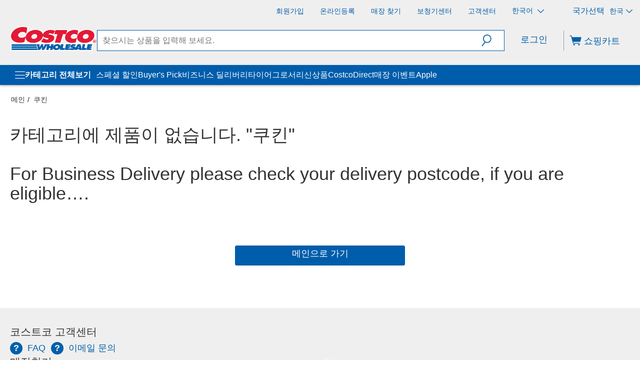

--- FILE ---
content_type: text/css
request_url: https://www.costco.co.kr/mediapermalink/costco.css
body_size: 12984
content:
/*costco direct
.cms-nav-component-wrapper .nbc-container > li > .yCmsComponent {padding: 0 0 0 0!important;}
.CostcoDirectNav {font-weight: 600 !important; --cd-red: #d0021b; display: inline-block; padding: 6px 20px 6px 10px; font-size: 14px; line-height: 1.2; color: #fff; background: var(--cd-red); -webkit-clip-path: polygon(0 0, 100% 0, calc(100% - 14px) 100%, 0 100%); border-radius: 5px;}*/

/*배터리 카트 매장 주소 숨김 2024-12-06*https://costco.atlassian.net/browse/SIPSUP-21949
.delivery__warehouse-address{display:none!important;}*/


/*same-day Resize popup window header * EJ 2024-11-14*/
.modal-title{font-size: 20px!important;}

/*same-day category top bar *EJ 2024-11-14*/
.universal-delivery__nav .universal-delivery__postal { position: relative; letter-spacing: -0.05em; font-family: 'Noto Sans KR', sans-serif; color: #0005ff; font-weight: 600; font-size: 18px;text-decoration: underline }
.universal-delivery__nav .universal-delivery__postal > button { background: none; padding: 12px 24px 12px 0px; text-align: left; margin-bottom: 0; height: auto; width: auto; white-space: nowrap;text-decoration: underline }

/*Hide the top field for entering the shipping address in the same-day pop-up window by *EJ 2024-11-14*/
.postal-code-prompt {display: none;}


/*colmd*/
.col-md-2 {width: 16.6666667%!important;}


/*파라미터 숨기기{{0}}*/
[_nghost-storefront-c180] .price .price-with-discount .price-after-discount .from-text, [_nghost-storefront-c180] .price .price-with-discount .price-after-discount .from-price{display:none!important;}
[_nghost-storefront-c181] .price .price-with-discount .price-after-discount .from-text, [_nghost-storefront-c181] .price .price-with-discount .price-after-discount .from-price{display:none!important;}
[_nghost-storefront-c182] .price .price-with-discount .price-after-discount .from-text, [_nghost-storefront-c182] .price .price-with-discount .price-after-discount .from-price{display:none!important;}
[_nghost-storefront-c183] .price .price-with-discount .price-after-discount .from-text, [_nghost-storefront-c183] .price .price-with-discount .price-after-discount .from-price{display:none!important;}
[_nghost-storefront-c184] .price .price-with-discount .price-after-discount .from-text, [_nghost-storefront-c184] .price .price-with-discount .price-after-discount .from-price{display:none!important;}
[_nghost-storefront-c185] .price .price-with-discount .price-after-discount .from-text, [_nghost-storefront-c185] .price .price-with-discount .price-after-discount .from-price{display:none!important;}
[_nghost-storefront-c186] .price .price-with-discount .price-after-discount .from-text, [_nghost-storefront-c186] .price .price-with-discount .price-after-discount .from-price{display:none!important;}
[_nghost-storefront-c187] .price .price-with-discount .price-after-discount .from-text, [_nghost-storefront-c187] .price .price-with-discount .price-after-discount .from-price{display:none!important;}
[_nghost-storefront-c188] .price .price-with-discount .price-after-discount .from-text, [_nghost-storefront-c188] .price .price-with-discount .price-after-discount .from-price{display:none!important;}
[_nghost-storefront-c189] .price .price-with-discount .price-after-discount .from-text, [_nghost-storefront-c189] .price .price-with-discount .price-after-discount .from-price{display:none!important;}
[_nghost-storefront-c190] .price .price-with-discount .price-after-discount .from-text, [_nghost-storefront-c190] .price .price-with-discount .price-after-discount .from-price{display:none!important;}
[_nghost-storefront-c191] .price .price-with-discount .price-after-discount .from-text, [_nghost-storefront-c191] .price .price-with-discount .price-after-discount .from-price{display:none!important;}
[_nghost-storefront-c192] .price .price-with-discount .price-after-discount .from-text, [_nghost-storefront-c192] .price .price-with-discount .price-after-discount .from-price{display:none!important;}
[_nghost-storefront-c193] .price .price-with-discount .price-after-discount .from-text, [_nghost-storefront-c193] .price .price-with-discount .price-after-discount .from-price{display:none!important;}
[_nghost-storefront-c194] .price .price-with-discount .price-after-discount .from-text, [_nghost-storefront-c194] .price .price-with-discount .price-after-discount .from-price{display:none!important;}
[_nghost-storefront-c195] .price .price-with-discount .price-after-discount .from-text, [_nghost-storefront-c195] .price .price-with-discount .price-after-discount .from-price{display:none!important;}
[_nghost-storefront-c196] .price .price-with-discount .price-after-discount .from-text, [_nghost-storefront-c196] .price .price-with-discount .price-after-discount .from-price{display:none!important;}
[_nghost-storefront-c197] .price .price-with-discount .price-after-discount .from-text, [_nghost-storefront-c197] .price .price-with-discount .price-after-discount .from-price{display:none!important;}
[_nghost-storefront-c198] .price .price-with-discount .price-after-discount .from-text, [_nghost-storefront-c198] .price .price-with-discount .price-after-discount .from-price{display:none!important;}
[_nghost-storefront-c199] .price .price-with-discount .price-after-discount .from-text, [_nghost-storefront-c199] .price .price-with-discount .price-after-discount .from-price{display:none!important;}
[_nghost-storefront-c200] .price .price-with-discount .price-after-discount .from-text, [_nghost-storefront-c200] .price .price-with-discount .price-after-discount .from-price{display:none!important;}
[_nghost-storefront-c201] .price .price-with-discount .price-after-discount .from-text, [_nghost-storefront-c201] .price .price-with-discount .price-after-discount .from-price{display:none!important;}
[_nghost-storefront-c202] .price .price-with-discount .price-after-discount .from-text, [_nghost-storefront-c202] .price .price-with-discount .price-after-discount .from-price{display:none!important;}
[_nghost-storefront-c203] .price .price-with-discount .price-after-discount .from-text, [_nghost-storefront-c203] .price .price-with-discount .price-after-discount .from-price{display:none!important;}
[_nghost-storefront-c204] .price .price-with-discount .price-after-discount .from-text, [_nghost-storefront-c204] .price .price-with-discount .price-after-discount .from-price{display:none!important;}
[_nghost-storefront-c205] .price .price-with-discount .price-after-discount .from-text, [_nghost-storefront-c205] .price .price-with-discount .price-after-discount .from-price{display:none!important;}
[_nghost-storefront-c206] .price .price-with-discount .price-after-discount .from-text, [_nghost-storefront-c206] .price .price-with-discount .price-after-discount .from-price{display:none!important;}
[_nghost-storefront-c207] .price .price-with-discount .price-after-discount .from-text, [_nghost-storefront-c207] .price .price-with-discount .price-after-discount .from-price{display:none!important;}
[_nghost-storefront-c208] .price .price-with-discount .price-after-discount .from-text, [_nghost-storefront-c208] .price .price-with-discount .price-after-discount .from-price{display:none!important;}
[_nghost-storefront-c209] .price .price-with-discount .price-after-discount .from-text, [_nghost-storefront-c209] .price .price-with-discount .price-after-discount .from-price{display:none!important;}
[_nghost-storefront-c210] .price .price-with-discount .price-after-discount .from-text, [_nghost-storefront-c210] .price .price-with-discount .price-after-discount .from-price{display:none!important;}
[_nghost-storefront-c211] .price .price-with-discount .price-after-discount .from-text, [_nghost-storefront-c211] .price .price-with-discount .price-after-discount .from-price{display:none!important;}
[_nghost-storefront-c212] .price .price-with-discount .price-after-discount .from-text, [_nghost-storefront-c212] .price .price-with-discount .price-after-discount .from-price{display:none!important;}
[_nghost-storefront-c213] .price .price-with-discount .price-after-discount .from-text, [_nghost-storefront-c213] .price .price-with-discount .price-after-discount .from-price{display:none!important;}
[_nghost-storefront-c214] .price .price-with-discount .price-after-discount .from-text, [_nghost-storefront-c214] .price .price-with-discount .price-after-discount .from-price{display:none!important;}
[_nghost-storefront-c215] .price .price-with-discount .price-after-discount .from-text, [_nghost-storefront-c215] .price .price-with-discount .price-after-discount .from-price{display:none!important;}
[_nghost-storefront-c216] .price .price-with-discount .price-after-discount .from-text, [_nghost-storefront-c216] .price .price-with-discount .price-after-discount .from-price{display:none!important;}
[_nghost-storefront-c217] .price .price-with-discount .price-after-discount .from-text, [_nghost-storefront-c217] .price .price-with-discount .price-after-discount .from-price{display:none!important;}
[_nghost-storefront-c218] .price .price-with-discount .price-after-discount .from-text, [_nghost-storefront-c218] .price .price-with-discount .price-after-discount .from-price{display:none!important;}
[_nghost-storefront-c219] .price .price-with-discount .price-after-discount .from-text, [_nghost-storefront-c219] .price .price-with-discount .price-after-discount .from-price{display:none!important;}
[_nghost-storefront-c220] .price .price-with-discount .price-after-discount .from-text, [_nghost-storefront-c220] .price .price-with-discount .price-after-discount .from-price{display:none!important;}
[_nghost-storefront-c221] .price .price-with-discount .price-after-discount .from-text, [_nghost-storefront-c221] .price .price-with-discount .price-after-discount .from-price{display:none!important;}
[_nghost-storefront-c222] .price .price-with-discount .price-after-discount .from-text, [_nghost-storefront-c222] .price .price-with-discount .price-after-discount .from-price{display:none!important;}
[_nghost-storefront-c223] .price .price-with-discount .price-after-discount .from-text, [_nghost-storefront-c223] .price .price-with-discount .price-after-discount .from-price{display:none!important;}
[_nghost-storefront-c224] .price .price-with-discount .price-after-discount .from-text, [_nghost-storefront-c224] .price .price-with-discount .price-after-discount .from-price{display:none!important;}
[_nghost-storefront-c225] .price .price-with-discount .price-after-discount .from-text, [_nghost-storefront-c225] .price .price-with-discount .price-after-discount .from-price{display:none!important;}
[_nghost-storefront-c226] .price .price-with-discount .price-after-discount .from-text, [_nghost-storefront-c226] .price .price-with-discount .price-after-discount .from-price{display:none!important;}
[_nghost-storefront-c227] .price .price-with-discount .price-after-discount .from-text, [_nghost-storefront-c227] .price .price-with-discount .price-after-discount .from-price{display:none!important;}
[_nghost-storefront-c228] .price .price-with-discount .price-after-discount .from-text, [_nghost-storefront-c228] .price .price-with-discount .price-after-discount .from-price{display:none!important;}
[_nghost-storefront-c229] .price .price-with-discount .price-after-discount .from-text, [_nghost-storefront-c229] .price .price-with-discount .price-after-discount .from-price{display:none!important;}
[_nghost-storefront-c230] .price .price-with-discount .price-after-discount .from-text, [_nghost-storefront-c230] .price .price-with-discount .price-after-discount .from-price{display:none!important;}
[_nghost-storefront-c231] .price .price-with-discount .price-after-discount .from-text, [_nghost-storefront-c231] .price .price-with-discount .price-after-discount .from-price{display:none!important;}
[_nghost-storefront-c232] .price .price-with-discount .price-after-discount .from-text, [_nghost-storefront-c232] .price .price-with-discount .price-after-discount .from-price{display:none!important;}
[_nghost-storefront-c233] .price .price-with-discount .price-after-discount .from-text, [_nghost-storefront-c233] .price .price-with-discount .price-after-discount .from-price{display:none!important;}
[_nghost-storefront-c234] .price .price-with-discount .price-after-discount .from-text, [_nghost-storefront-c234] .price .price-with-discount .price-after-discount .from-price{display:none!important;}
[_nghost-storefront-c235] .price .price-with-discount .price-after-discount .from-text, [_nghost-storefront-c235] .price .price-with-discount .price-after-discount .from-price{display:none!important;}
[_nghost-storefront-c236] .price .price-with-discount .price-after-discount .from-text, [_nghost-storefront-c236] .price .price-with-discount .price-after-discount .from-price{display:none!important;}
[_nghost-storefront-c237] .price .price-with-discount .price-after-discount .from-text, [_nghost-storefront-c237] .price .price-with-discount .price-after-discount .from-price{display:none!important;}
[_nghost-storefront-c238] .price .price-with-discount .price-after-discount .from-text, [_nghost-storefront-c238] .price .price-with-discount .price-after-discount .from-price{display:none!important;}
[_nghost-storefront-c239] .price .price-with-discount .price-after-discount .from-text, [_nghost-storefront-c239] .price .price-with-discount .price-after-discount .from-price{display:none!important;}
[_nghost-storefront-c240] .price .price-with-discount .price-after-discount .from-text, [_nghost-storefront-c240] .price .price-with-discount .price-after-discount .from-price{display:none!important;}
[_nghost-storefront-c241] .price .price-with-discount .price-after-discount .from-text, [_nghost-storefront-c241] .price .price-with-discount .price-after-discount .from-price{display:none!important;}
[_nghost-storefront-c242] .price .price-with-discount .price-after-discount .from-text, [_nghost-storefront-c242] .price .price-with-discount .price-after-discount .from-price{display:none!important;}
[_nghost-storefront-c243] .price .price-with-discount .price-after-discount .from-text, [_nghost-storefront-c243] .price .price-with-discount .price-after-discount .from-price{display:none!important;}
[_nghost-storefront-c244] .price .price-with-discount .price-after-discount .from-text, [_nghost-storefront-c244] .price .price-with-discount .price-after-discount .from-price{display:none!important;}
[_nghost-storefront-c245] .price .price-with-discount .price-after-discount .from-text, [_nghost-storefront-c245] .price .price-with-discount .price-after-discount .from-price{display:none!important;}
[_nghost-storefront-c246] .price .price-with-discount .price-after-discount .from-text, [_nghost-storefront-c246] .price .price-with-discount .price-after-discount .from-price{display:none!important;}
[_nghost-storefront-c247] .price .price-with-discount .price-after-discount .from-text, [_nghost-storefront-c247] .price .price-with-discount .price-after-discount .from-price{display:none!important;}
[_nghost-storefront-c248] .price .price-with-discount .price-after-discount .from-text, [_nghost-storefront-c248] .price .price-with-discount .price-after-discount .from-price{display:none!important;}
[_nghost-storefront-c249] .price .price-with-discount .price-after-discount .from-text, [_nghost-storefront-c249] .price .price-with-discount .price-after-discount .from-price{display:none!important;}
[_nghost-storefront-c250] .price .price-with-discount .price-after-discount .from-text, [_nghost-storefront-c250] .price .price-with-discount .price-after-discount .from-price{display:none!important;}
[_nghost-storefront-c251] .price .price-with-discount .price-after-discount .from-text, [_nghost-storefront-c251] .price .price-with-discount .price-after-discount .from-price{display:none!important;}
[_nghost-storefront-c252] .price .price-with-discount .price-after-discount .from-text, [_nghost-storefront-c252] .price .price-with-discount .price-after-discount .from-price{display:none!important;}
[_nghost-storefront-c253] .price .price-with-discount .price-after-discount .from-text, [_nghost-storefront-c253] .price .price-with-discount .price-after-discount .from-price{display:none!important;}
[_nghost-storefront-c254] .price .price-with-discount .price-after-discount .from-text, [_nghost-storefront-c254] .price .price-with-discount .price-after-discount .from-price{display:none!important;}
[_nghost-storefront-c255] .price .price-with-discount .price-after-discount .from-text, [_nghost-storefront-c255] .price .price-with-discount .price-after-discount .from-price{display:none!important;}


/* 20241101_카트담기폰트크기수정 */ 
.add-to-cart__btn
{font-size: 13px !important;font-weight: bold;} 

/* 모든 _ngcontent-storefront-c*** 패턴을 가진 카트 페이지 하단 숫자 숨기 */ 
.pagination[class*="storefront"] .page-item[class*="storefront"]
{margin: 0; text-align: center; display: inline-block!important; font-size: 20px!important}


/* 20241101_총결제금액 파라미터 숨기기 */ 
[class*="storefront"] .price .price-with-discount .price-after-discount .from-text, [class*="storefront"] .price .price-with-discount .price-after-discount .from-price { display: none !important; }


/* 모든 _ngcontent-storefront-c*** 패턴을 가진 온라인바우처 숨기기 */ 
.cart-totals[class*="storefront"] .discount-entry[class*="storefront"]
{ display: none !important; }

.cart-totals[class*="_ngcontent-storefront-"] .discount-entry {display: none !important;}
.cart-totals[_ngcontent-storefront-c180] .discount-entry[_ngcontent-storefront-c180]{display:none!important;}
.cart-totals[_ngcontent-storefront-c181] .discount-entry[_ngcontent-storefront-c181]{display:none!important;}
.cart-totals[_ngcontent-storefront-c182] .discount-entry[_ngcontent-storefront-c182]{display:none!important;}
.cart-totals[_ngcontent-storefront-c183] .discount-entry[_ngcontent-storefront-c183]{display:none!important;}
.cart-totals[_ngcontent-storefront-c184] .discount-entry[_ngcontent-storefront-c184]{display:none!important;}
.cart-totals[_ngcontent-storefront-c185] .discount-entry[_ngcontent-storefront-c185]{display:none!important;}
.cart-totals[_ngcontent-storefront-c186] .discount-entry[_ngcontent-storefront-c186]{display:none!important;}
.cart-totals[_ngcontent-storefront-c187] .discount-entry[_ngcontent-storefront-c187]{display:none!important;}
.cart-totals[_ngcontent-storefront-c188] .discount-entry[_ngcontent-storefront-c188]{display:none!important;}
.cart-totals[_ngcontent-storefront-c189] .discount-entry[_ngcontent-storefront-c189]{display:none!important;}
.cart-totals[_ngcontent-storefront-c190] .discount-entry[_ngcontent-storefront-c190]{display:none!important;}
.cart-totals[_ngcontent-storefront-c191] .discount-entry[_ngcontent-storefront-c191]{display:none!important;}
.cart-totals[_ngcontent-storefront-c192] .discount-entry[_ngcontent-storefront-c192]{display:none!important;}
.cart-totals[_ngcontent-storefront-c193] .discount-entry[_ngcontent-storefront-c193]{display:none!important;}
.cart-totals[_ngcontent-storefront-c194] .discount-entry[_ngcontent-storefront-c194]{display:none!important;}
.cart-totals[_ngcontent-storefront-c195] .discount-entry[_ngcontent-storefront-c195]{display:none!important;}
.cart-totals[_ngcontent-storefront-c196] .discount-entry[_ngcontent-storefront-c196]{display:none!important;}
.cart-totals[_ngcontent-storefront-c197] .discount-entry[_ngcontent-storefront-c197]{display:none!important;}
.cart-totals[_ngcontent-storefront-c198] .discount-entry[_ngcontent-storefront-c198]{display:none!important;}
.cart-totals[_ngcontent-storefront-c199] .discount-entry[_ngcontent-storefront-c199]{display:none!important;}
.cart-totals[_ngcontent-storefront-c200] .discount-entry[_ngcontent-storefront-c200]{display:none!important;}
.cart-totals[_ngcontent-storefront-c201] .discount-entry[_ngcontent-storefront-c201]{display:none!important;}
.cart-totals[_ngcontent-storefront-c202] .discount-entry[_ngcontent-storefront-c202]{display:none!important;}
.cart-totals[_ngcontent-storefront-c203] .discount-entry[_ngcontent-storefront-c203]{display:none!important;}
.cart-totals[_ngcontent-storefront-c204] .discount-entry[_ngcontent-storefront-c204]{display:none!important;}
.cart-totals[_ngcontent-storefront-c205] .discount-entry[_ngcontent-storefront-c205]{display:none!important;}
.cart-totals[_ngcontent-storefront-c206] .discount-entry[_ngcontent-storefront-c206]{display:none!important;}
.cart-totals[_ngcontent-storefront-c207] .discount-entry[_ngcontent-storefront-c207]{display:none!important;}
.cart-totals[_ngcontent-storefront-c208] .discount-entry[_ngcontent-storefront-c208]{display:none!important;}
.cart-totals[_ngcontent-storefront-c209] .discount-entry[_ngcontent-storefront-c209]{display:none!important;}
.cart-totals[_ngcontent-storefront-c210] .discount-entry[_ngcontent-storefront-c210]{display:none!important;}
.cart-totals[_ngcontent-storefront-c211] .discount-entry[_ngcontent-storefront-c211]{display:none!important;}
.cart-totals[_ngcontent-storefront-c212] .discount-entry[_ngcontent-storefront-c212]{display:none!important;}
.cart-totals[_ngcontent-storefront-c213] .discount-entry[_ngcontent-storefront-c213]{display:none!important;}
.cart-totals[_ngcontent-storefront-c214] .discount-entry[_ngcontent-storefront-c214]{display:none!important;}
.cart-totals[_ngcontent-storefront-c215] .discount-entry[_ngcontent-storefront-c215]{display:none!important;}
.cart-totals[_ngcontent-storefront-c216] .discount-entry[_ngcontent-storefront-c216]{display:none!important;}
.cart-totals[_ngcontent-storefront-c217] .discount-entry[_ngcontent-storefront-c217]{display:none!important;}
.cart-totals[_ngcontent-storefront-c218] .discount-entry[_ngcontent-storefront-c218]{display:none!important;}
.cart-totals[_ngcontent-storefront-c219] .discount-entry[_ngcontent-storefront-c219]{display:none!important;}
.cart-totals[_ngcontent-storefront-c220] .discount-entry[_ngcontent-storefront-c220]{display:none!important;}
.cart-totals[_ngcontent-storefront-c221] .discount-entry[_ngcontent-storefront-c221]{display:none!important;}
.cart-totals[_ngcontent-storefront-c222] .discount-entry[_ngcontent-storefront-c222]{display:none!important;}
.cart-totals[_ngcontent-storefront-c223] .discount-entry[_ngcontent-storefront-c223]{display:none!important;}
.cart-totals[_ngcontent-storefront-c224] .discount-entry[_ngcontent-storefront-c224]{display:none!important;}
.cart-totals[_ngcontent-storefront-c225] .discount-entry[_ngcontent-storefront-c225]{display:none!important;}
.cart-totals[_ngcontent-storefront-c226] .discount-entry[_ngcontent-storefront-c226]{display:none!important;}
.cart-totals[_ngcontent-storefront-c227] .discount-entry[_ngcontent-storefront-c227]{display:none!important;}
.cart-totals[_ngcontent-storefront-c228] .discount-entry[_ngcontent-storefront-c228]{display:none!important;}
.cart-totals[_ngcontent-storefront-c229] .discount-entry[_ngcontent-storefront-c229]{display:none!important;}
.cart-totals[_ngcontent-storefront-c230] .discount-entry[_ngcontent-storefront-c230]{display:none!important;}
.cart-totals[_ngcontent-storefront-c231] .discount-entry[_ngcontent-storefront-c231]{display:none!important;}
.cart-totals[_ngcontent-storefront-c232] .discount-entry[_ngcontent-storefront-c232]{display:none!important;}
.cart-totals[_ngcontent-storefront-c233] .discount-entry[_ngcontent-storefront-c233]{display:none!important;}
.cart-totals[_ngcontent-storefront-c234] .discount-entry[_ngcontent-storefront-c234]{display:none!important;}
.cart-totals[_ngcontent-storefront-c235] .discount-entry[_ngcontent-storefront-c235]{display:none!important;}
.cart-totals[_ngcontent-storefront-c236] .discount-entry[_ngcontent-storefront-c236]{display:none!important;}
.cart-totals[_ngcontent-storefront-c237] .discount-entry[_ngcontent-storefront-c237]{display:none!important;}
.cart-totals[_ngcontent-storefront-c238] .discount-entry[_ngcontent-storefront-c238]{display:none!important;}
.cart-totals[_ngcontent-storefront-c239] .discount-entry[_ngcontent-storefront-c239]{display:none!important;}
.cart-totals[_ngcontent-storefront-c240] .discount-entry[_ngcontent-storefront-c240]{display:none!important;}
.cart-totals[_ngcontent-storefront-c241] .discount-entry[_ngcontent-storefront-c241]{display:none!important;}
.cart-totals[_ngcontent-storefront-c242] .discount-entry[_ngcontent-storefront-c242]{display:none!important;}
.cart-totals[_ngcontent-storefront-c243] .discount-entry[_ngcontent-storefront-c243]{display:none!important;}
.cart-totals[_ngcontent-storefront-c244] .discount-entry[_ngcontent-storefront-c244]{display:none!important;}
.cart-totals[_ngcontent-storefront-c245] .discount-entry[_ngcontent-storefront-c245]{display:none!important;}
.cart-totals[_ngcontent-storefront-c246] .discount-entry[_ngcontent-storefront-c246]{display:none!important;}
.cart-totals[_ngcontent-storefront-c247] .discount-entry[_ngcontent-storefront-c247]{display:none!important;}
.cart-totals[_ngcontent-storefront-c248] .discount-entry[_ngcontent-storefront-c248]{display:none!important;}
.cart-totals[_ngcontent-storefront-c249] .discount-entry[_ngcontent-storefront-c249]{display:none!important;}
.cart-totals[_ngcontent-storefront-c250] .discount-entry[_ngcontent-storefront-c250]{display:none!important;}
.cart-totals[_ngcontent-storefront-c251] .discount-entry[_ngcontent-storefront-c251]{display:none!important;}
.cart-totals[_ngcontent-storefront-c252] .discount-entry[_ngcontent-storefront-c252]{display:none!important;}
.cart-totals[_ngcontent-storefront-c253] .discount-entry[_ngcontent-storefront-c253]{display:none!important;}
.cart-totals[_ngcontent-storefront-c254] .discount-entry[_ngcontent-storefront-c254]{display:none!important;}
.cart-totals[_ngcontent-storefront-c255] .discount-entry[_ngcontent-storefront-c255]{display:none!important;}
.cart-totals[_ngcontent-storefront-c256] .discount-entry[_ngcontent-storefront-c256]{display:none!important;}
.cart-totals[_ngcontent-storefront-c257] .discount-entry[_ngcontent-storefront-c257]{display:none!important;}
.cart-totals[_ngcontent-storefront-c258] .discount-entry[_ngcontent-storefront-c258]{display:none!important;}
.cart-totals[_ngcontent-storefront-c259] .discount-entry[_ngcontent-storefront-c259]{display:none!important;}
.cart-totals[_ngcontent-storefront-c260] .discount-entry[_ngcontent-storefront-c260]{display:none!important;}
.cart-totals[_ngcontent-storefront-c261] .discount-entry[_ngcontent-storefront-c261]{display:none!important;}
.cart-totals[_ngcontent-storefront-c262] .discount-entry[_ngcontent-storefront-c262]{display:none!important;}
.cart-totals[_ngcontent-storefront-c263] .discount-entry[_ngcontent-storefront-c263]{display:none!important;}
.cart-totals[_ngcontent-storefront-c264] .discount-entry[_ngcontent-storefront-c264]{display:none!important;}
.cart-totals[_ngcontent-storefront-c265] .discount-entry[_ngcontent-storefront-c265]{display:none!important;}
.cart-totals[_ngcontent-storefront-c266] .discount-entry[_ngcontent-storefront-c266]{display:none!important;}
.cart-totals[_ngcontent-storefront-c267] .discount-entry[_ngcontent-storefront-c267]{display:none!important;}
.cart-totals[_ngcontent-storefront-c268] .discount-entry[_ngcontent-storefront-c268]{display:none!important;}
.cart-totals[_ngcontent-storefront-c269] .discount-entry[_ngcontent-storefront-c269]{display:none!important;}
.cart-totals[_ngcontent-storefront-c270] .discount-entry[_ngcontent-storefront-c270]{display:none!important;}
.cart-totals[_ngcontent-storefront-c271] .discount-entry[_ngcontent-storefront-c271]{display:none!important;}
.cart-totals[_ngcontent-storefront-c272] .discount-entry[_ngcontent-storefront-c272]{display:none!important;}
.cart-totals[_ngcontent-storefront-c273] .discount-entry[_ngcontent-storefront-c273]{display:none!important;}
.cart-totals[_ngcontent-storefront-c274] .discount-entry[_ngcontent-storefront-c274]{display:none!important;}
.cart-totals[_ngcontent-storefront-c275] .discount-entry[_ngcontent-storefront-c275]{display:none!important;}
.cart-totals[_ngcontent-storefront-c276] .discount-entry[_ngcontent-storefront-c276]{display:none!important;}
.cart-totals[_ngcontent-storefront-c277] .discount-entry[_ngcontent-storefront-c277]{display:none!important;}
.cart-totals[_ngcontent-storefront-c278] .discount-entry[_ngcontent-storefront-c278]{display:none!important;}
.cart-totals[_ngcontent-storefront-c279] .discount-entry[_ngcontent-storefront-c279]{display:none!important;}
.cart-totals[_ngcontent-storefront-c280] .discount-entry[_ngcontent-storefront-c280]{display:none!important;}
.cart-totals[_ngcontent-storefront-c281] .discount-entry[_ngcontent-storefront-c281]{display:none!important;}
.cart-totals[_ngcontent-storefront-c282] .discount-entry[_ngcontent-storefront-c282]{display:none!important;}
.cart-totals[_ngcontent-storefront-c283] .discount-entry[_ngcontent-storefront-c283]{display:none!important;}
.cart-totals[_ngcontent-storefront-c284] .discount-entry[_ngcontent-storefront-c284]{display:none!important;}






/*DECAL 2024-02-29*/
[_nghost-storefront-c211] .decal.decal-position-1[_ngcontent-storefront-c211], [_nghost-storefront-c211] .decal.decal-position-2[_ngcontent-storefront-c211]
{    width: 42px;
    height: 42px;
    min-width: 42px;
    max-width: 42px;
    right: 0;
    position: absolute;}



.decal-position-5 {position:unset!important;}

/*로그인 페이지에서 ID 체크박스 숨김처리 BY EJ 2023-11-30*/
#smsLoginForm .costco-custom-checkbox__label{
display:none!important;
}


/*FY24Homepage New layout created by EJ 2023-07-17*/
.pagination[_ngcontent-storefront-c258] .page-item[_ngcontent-storefront-c258] .page-link[_ngcontent-storefront-c258]
{ font-size: 20px!important}
.pagination[_ngcontent-storefront-c258] .page-item[_ngcontent-storefront-c258]{ font-size: 20px!important}

/*FY24Homepage New layout created by EJ 2023-07-17*/
.eco-rounded-corners-img-bg {margin-top: 20px;border-radius: 5px; background-color: #eee;}


/*PDP 케이크 메시지숨김처리 created by ej-2023-07-06*/
#costcoPreOrder > section > .preorder-form-element-container:last-child {
     display: none; 
}

/*PDP pdf아이콘 재설정 created by ej-2023-07-06*/
[_nghost-storefront-c280] ngb-accordion .pdp-tab-content-body img
{height: auto; width: auto;}


[_nghost-storefront-c280] ngb-accordion .pdp-tab-content-body img {
  height: 100%;
  height: auto;
  width: auto!important
}

/*선물세트데칼 3번 하단위치를 상단으로 조절created by ej*/
[_nghost-storefront-c210] .decal.decal-position-3[_ngcontent-storefront-c210] { right: 2; position: absolute !important; max-height: unset!important;}
[_nghost-storefront-c210] .decal.decal-position-5[_ngcontent-storefront-c210] { position: unset!important;}
[_nghost-storefront-c210] .decal.decal-position-2[_ngcontent-storefront-c210] { position: absolute;!important;}


/* 2023-05-24 타이어 메시지 장착매장 아래 문구 hidden*/
a.js-cart-entry-delivery-update {
    display: none;
}
/* 2023-05-24 배터리문구 hidden*/
.delivery__warehouse-address span.text-body--medium {
    display: none;
}

/* 2023-05-22 데칼위치 조정*/
.decal{ 
	height: auto!important;
	min-width: auto!important; 
}

.decal[_ngcontent-storefront-c210] {
    z-index: 1
}




[_nghost-storefront-c210] .decal.decal-position-1[_ngcontent-storefront-c210], [_nghost-storefront-c210] .decal.decal-position-2[_ngcontent-storefront-c210].decal.decal-position-3[_ngcontent-storefront-c210] { right: 0; position: absolute !important; }



/* 2023-05-04-created by ejbae 영수증 align https://costco.atlassian.net/browse/SIP-25607*/
.receipt-window .text-right.tax-codes { padding-right: 6px !important;}
.receipt-window .text-right {padding-right: 18px !important;}




/* 20230413-created by ejbae 회원 전용 아이템 중복 삭제*/
.product-listing.product-grid .product-item .price-panel-login:nth-child(2) span {
    font-size: 14px !important;
     color: #333333 !important;
	font-weight:400;
}

/* 20230407-created by ejbae 회원 전용 아이템 중복 삭제*/
.product-item .price-panel-login:nth-child(2), .product-item .price-panel-login:nth-child(2) span {
    font-size: 14px !important;
    color: #444444 !important;
	font-weight: 500;
}

/* 2022-11-03 Created by EJ 체크아웃페이지 내에서 팝업 창 스크롤바 보이게 하기*/
.commerce-agreement {overflow: auto!important;}

/* 2022-07-18 Created by EJ 타이어페이지 메시지 보이는 클래스 삭제*/

.delivery__change-warehouse {display: none; !important;}/* 2022-07-27 Created by EJ Cart에서 매장변경버튼숨김처리*/
.account-section .edit-shipping-address {display: block; !important;}/* 2022-07-27 Created by EJ 주문완료내역(within remose period)에서 매장변경버튼숨김처리*/



/*쇼핑카트담기 시 검은 배경 삭제 2022-07-18-배은정
.modal-backdrop {animation: none;}*/

/*마이리워드페이지 내 숫자 삭제 2022-06-23*/
.circle-gauge__text--limit{display:none !important;}

/*Carousel 회원전용할인금액 폰트굵기 변경 2022-03-02*/
.discount-info{
color: red; font-size: 14px; letter-spacing: 0; font-weight: bold;
}
.star-ratings-css-top[_ngcontent-storefront-c219]
{color: #1257a1!important;}


/*PLP에서 할인가의색상을 변경2022-03-02*/
.discount-row-message.ng-star-inserted {
    color: red !important;
}

/*홈페이지 메인 캐로셀의 별점 옆 텍스트 볼드 처리*/
.star-ratings-text {
    font-size: 15px; color: #333333;font-weight: 200;!important;
}


/* 2017-05-19 Created by Judy */
body {font-family: "Helvetica Neue", Helvetica, Arial, "Microsoft JhengHei", "Apple SD Gothic Neo", "Malgun Gothic", AppleGothic, Dotum, 돋움, "Lucida Grande", Verdana, Arial, Tahoma, sans-serif;}
/* Hidden My Postal Mail Preferences 
#onlineregister-memberInfoForm div.row:nth-child(6) {
    display: none;
}
.account-section.account-container > form#preferencesForm:nth-child(3) {
    display: none;
}*/
.page-homepage .costco-carousel-component .carousel .item {font-family: "Helvetica Neue", Helvetica, Arial, "Microsoft JhengHei", "Apple SD Gothic Neo", "Malgun Gothic", AppleGothic, Dotum, 돋움, "Lucida Grande", Verdana, Arial, Tahoma, sans-serif;}
/*Hidden Price-20180118*/
.costco-carousel-component .carousel .item .item-price .costco-icon-member-only {
    margin-top: 10px; margin-bottom: 8px;
}


/*Hidden Opening Hours */
.opening-hours.js-store-openings{display:none !important;}
.homepage .owl-wrapper-outer .owl-wrapper .owl-item .item .item-price .product-price .discount-info span.free-shipping {display:block;}
.page-homepage .costco-carousel-component .carousel, .page-homepage .costco-carousel-component .headline {font-family:"Trebuchet MS"; font-weight:700;}
.original-price .from-price {display:none;}
/* Product Listing */
.product-list-details .product-name-container a.lister-name {font-size:16px;}
.product-list-details .product-name-container a.lister-name-en {font-size: 14px;}
.product-info-wrapper .discount-info span:nth-child(3) {display:block;}
/* Marketing Preference */
.membership-sms-section .sms-lbl-wrapper {display:none;}

/* 마이페이지 마케팅수신설정에서 패딩 삭제 */
.account-container .form-group-label.sms-lbl-wrapper {
    display: none;
}
ul.my-account-communicationPreferences-section-checkbox.row {
    display: none;
}
.my-account-communicationPreferences .form-group.clearfix {
    margin-bottom: 0px;
}
/* My Info - Gender*/
.costco-custom-radio > input[type="radio"]:checked + label, .costco-custom-radio > input[type="radio"]:not(:checked) + label {
    margin-right: 0px;
}
/*Marketing Preference */
.membership-section-content .my-account-communicationPreferences-section-checkbox {
    padding-bottom: 0px;
    margin-top: -10px;
}
/*Product Carousel*/
.product-price .discount-info span:nth-child(3) {display:inline-block;} 

@media screen and (min-width: 1400px) {
	
	/*카트에 담기 시 왼쪽 쏠림 문구 조치 2024-08-08*/
    .items-in-cart{clear:both; width: 230px!important;}
	
	.container {
		padding: 0px 0px 0px 0px;
	}
	.login-section-container .login-box-container {
		min-height: 431px !important;
	}
 .page.homepage .costco-carousel-component {
        max-width: calc(350px * 4) !important;
    }
    
    .page.homepage .costco-carousel-component .owl-item {
        max-width: 350px !important;
    }
    
    .page.homepage sip-product-carousel .owl-stage {
        width: calc(350px * 10) !important;
    }
   .page.homepage sip-product-carousel-item .product-item div.thumb {
        max-width: none !important;
    }
}

/*PDP*/
.from-price {display:none;}

@media screen and (min-width: 1024px) {

	
	.product-page-container .img-zoom-wrapper {
		right: 0px;
	}
    /* Order Confirmation Page */
	.checkout-success .product-item .price-panel {
		text-align: right;
	}

	/* My address book */
	.addressbook-page .account-section-header .row .col-md-12 h3.headline {
		display: none;
	}
	.addressbook-page .address-controls label {
		min-width: 40px;
	}

	/* Email Contact Us on My Account */
	.form_field-elements {
		max-width: 1000px;
	}
	.form_field-elements .form-container .has-error .control-label {color:black;}

	/*Order Confirmation */
	.checkout-success .order-list .item-number {
		margin-top: 2%;
	}
	.checkout-success .order-list .product-info {
		font-size: 14px;
	}

	/* My Order History */
	
	.order-history-list-titles .title-row .col-sm-2.no-padding-left-desktop {text-align:left;}
	.order-history-list-titles .title-row .col-sm-2.order-history-price {text-align:right;}
	.order-history-list-titles .title-row .col-sm-2 {text-align:center;}
	
	.account-orderhistory .account-orderhistory-list .account-orderhistory-list-item .col-md-2.mbl-row .row .col-xs-8.col-md-12 {
		text-align: center;
	}
	
	.ordr-history-price {
		text-align: right !important;
	}
	.grand-total.price-value {
		text-align: right;
	}
	.account-orderhistory .account-orderhistory-list .account-orderhistory-list-item .col-md-2.mbl-row .row .col-xs-8.col-sm-9.col-md-12.no-padding-left-desktop {
		text-align: left;
	}
	.col-xs-8.col-sm-9.col-md-12.no-padding-left-desktop {
		text-align: left;
	}
	/* Category Banner */
	.banner .js-responsive-image img {
	display: block;
	max-width: 100%;
	height: auto;
	max-height: auto;
	}
	/* Category Menu */
	#theMenu > li > ul > li {
		min-width: 90px;
	}
	.page-browse-category .list-name-container h2 {display:none;}
	.page-browse-category .category-section-header {margin:0;}	
	/* Category Landing Page 2023-12-09 카테고리배너 세로 사이즈 max수정 EJ*/
	section.page.page-browse-category .banner img {
		max-width: 1400px;
		max-height: 403px;
	}
	.page-browse-category .banner {
		margin: 0px;
	}
	.page-browse-category .list-name-container .list-name {display:none;}
	.page-browse-category .category-wrapper .category-node {padding:0px; margin: 5px 0.7%;}
    .page-browse-category .category-wrapper .category-node h3 {display: inline-block;width: 100%;text-align: left;font-size: 21px;padding: 5px 3px;}
	/*Online Registration */
	.membership-section-content .membership-heading {
		font-size: 36px;
		padding-bottom: 0px;
		margin-bottom: 5px;
		text-transform: inherit;
		font-weight: 500;
	}
	/* Checkout */
	.cart-list .product-item .product-name {font-size:16px;}
	.cart-list .product-item .product-name-en {font-size: 14px;}
	
	/* Order History  */
	.account-orderhistory .search-pagination-container {
		float: right;
	}
	.account-orderhistory .order-desc p.additional-items {
		font-size: 14px;
	}
	/* Payment */
	.kr-payment-pb .checkout-indent .commerce-agreement, .kr-payment-pb .checkout-indent .commerce-agreement-accept {
		margin: 0px 20px 0 0;
	}
	.commerce-agreement-accept input {
		margin: 0 10px;
		height: 14px;
		width: 14px;
		vertical-align: middle;
	}
	.commerce-agreement-accept #commerce-agreement-mandatory {
		color: red;
		letter-spacing: -0.05em;
	}
	
	/* PDP */
	.image-gallery .gallery-image .owl-item .item {
		margin: 0px;
	}
	
	.product-page-container .product-name {
		margin-left: -5px;
	}
	.panel-title {
    font-weight: bold;
	}
	.product-page-container .product-price-container .product-price .product-price-detail .price .price-note-wrapper .price-note, .product-page-container .product-price-container .product-price .product-price-lbl .price .price-note-wrapper .price-note {
		font-size: 13px;
		color: #707070;
	}
	.product-page-container .product-price-container .product-price .product-price-detail .price .price-note-wrapper, .product-page-container .product-price-container .product-price .product-price-lbl .price .price-note-wrapper {
		padding-top: 0px;
	}
	/* PLP */
	.product-listing .variant-section .variant-list li {padding-right:0;}
	.product-listing .variant-options-buttons-container .btn-more-options {display:block; !important;}
	.product-list-details a.lister-name {
		font-size: 16px;
	}
	.product-list-details a.lister-name-en {
		font-size: 14px;
	}
	.search-filter-container {
		padding-left: 10px;
	}
	.search-layout-btn-container { padding-right: 15px; }
	.search-pagination-container {
		padding: 0px 10px 0px 0px;
		text-align: right;
	}
	.product-item .product-price .discount-info, .product-item .product-price .free-shipping, .product-item .promo {
		font-size: 14px;
		letter-spacing: -0.05em;
		color: #707070;
	}
	

	/* Judy added 171024*/
	.product-item .product-price .product-price-pre-unit-amount .price-per-unit {
		font-size: 12px;
		letter-spacing: -0.05em;
		color: #707070;
		margin-top:-3px;
	}
	/* Carousel */
	.costco-carousel-component .carousel .item .item-price .from-price {display:none;}
	.free-shipping {
		font-weight: 400;
		color: #707070;    
	}
	.price-per-unit {
		font-weight: 400;
	}
	
	/* Cart */
	span.including-shipping {
		font-size: 14px;
	}
	/**** Header ****/
	/* Search Bar */
	header.main-header .search-column {
		width: 40%;
	}
	
	/* Print Button */
	.print-page-wrapper .print-page {top: -35px;}	
	
}
@media screen and (max-width: 1023px) {
	/*Marketing Preference */
	.my-account-communicationPreferences .form-group.clearfix {margin-bottom: 15px;}
	.btn {
		font-size: 16px !important;
		line-height: inherit !important;
	}	
	/* Filter */
	select.costco-select {height:46px;}
	/*My Order History */
	.account-orderhistory .account-orderhistory-list .account-orderhistory-list-item .col-md-2.mbl-row .row .col-xs-8.col-sm-9 {
		text-align: left;
	}
	/* carousel */
	.costco-carousel-component .carousel .item .item-price .from-price {
		display: none;
	}
	.product-item .product-price .discount-info, .product-item .product-price .free-shipping, .product-item .promo {
		font-size: 14px;
		letter-spacing: -0.05em;
		color: #707070;
	}
	
	/* Judy added 171024*/
	.product-item .product-price .product-price-pre-unit-amount .price-per-unit {
		font-size: 12px;
		letter-spacing: -0.05em;
		color: #707070;
	}
	.page-browse-category .list-name-container h2 {display:none;}
	.page-browse-category .category-section-header {margin:0;}
	/* My address book */
	.addressbook-page .address-controls label {
		min-width: 40px;
	}
}

@media screen and (max-width: 767px), screen and (max-width: 1023px) and (min-width: 768px) {
	/* 마이페이지 마케팅수신설정 타이틀 */
	.my-account-communicationPreferences h3.membership-sub-heading.headline, .my-account-sms h3.membership-sub-heading.headline {display:block;}
	/* Email Contact Us */
	.form_field-elements .form-container .form-group .has-error .control-label {color:#434343;}
}
@media screen and (min-width: 1024px), screen and (max-width: 1024px) and (min-width: 768px) and (orientation: landscape) {
	/* PLP */
	.top-row-wrapper {
		display: table;
		width: 100%;
		padding-bottom: 10px;
		padding-top: 10px;
	}
}
/* Store Finder */
.store-finder-search .filter-options {display:none;}
.opening-hours {
    display: none;
}
.opening-hours-desc span {
    display: inline-block;
}
span.js-store-town {
    display: none;
}
/* Consent */
.membership-section-content .content-section-title span {
    font-size: 12px;
}
#onlineRegisterDivStep1 .required-element:after, #membershipDivStep1 .required-element:after {
    display:none;
}
#membershipDivStep2 .sms-preferences-display-wrapper .sms-wrapper, .sms-preferences-display-wrapper .sms-radio-container {
    margin-top: -20px;
}
#membershipDivStep2 .my-account-communicationPreferences .form-group.clearfix {
    margin-top: -30px;
}
#onlineRegisterDivStep2 .sms-preferences-display-wrapper .sms-wrapper, .sms-preferences-display-wrapper .sms-radio-container {
    margin-top: 0px;
}
#onlineRegisterDivStep2 .my-account-communicationPreferences .form-group.clearfix {
    margin-top: 0px;
}
/* Static pages */
.wrapper_static {width:100%;  padding:0; border:0; margin:0 auto; display:inline-block;  overflow:hidden;}
.wrapper_static p {font-size:16px; color:#333333; line-height: 150%;}
.wrapper_static h1 {text-align:center; font-size: 36px; margin-bottom: 1.25rem; font-weight:400; color:#333333;  margin-top:0;}
.wrapper_static h3 {text-align:center; font-size: 24px; font-weight:400; margin-top: 20px; margin-bottom: 10px; line-height: 1.5;}
.wrapper_static .list_consent {position:relative;clear:both;width:100%; display:block; padding-left: 40px; letter-spacing:-0.05em; margin:1em auto; }
.wrapper_static .list_consent .list {width:100%;}
.wrapper_static .list_consent .list ul {width:100%; margin-top:10px; margin-bottom:1em;}
.wrapper_static .list_consent .list ul li {text-align:left; font-size:16px;line-height:150%; font-weight:400;list-style-type:none;}
.wrapper_static .list_consent .list ul li ul {margin-bottom:1em;}
.wrapper_static .list_consent .list ul li ul li {text-align:left; line-height:140%; font-weight:400; list-style-type:none; padding-left: 43px;}
.wrapper_static .list_consent .list ul li a {font-size: 16px;line-height: 24px;color: #0060a9;cursor: pointer;}
.wrapper_static .list_consent .list ul li a:hover { text-decoration: underline; }
.wrapper_static .list_consent .list ul li ul li a {text-decoration:none;}
.wrapper_static .list_consent hr {border:1px solid #cecece; border-width:1px 0 0 0; height:1px; clear:both; display:block;}	
.wrapper_static hr {border:1px solid #cecece; border-width:1px 0 0 0; height:1px; clear:both; display:block; margin-top:20px;}	
.wrapper_static .agreement {width:100%; display:block; letter-spacing:-0.05em; margin-top:2em; margin:0 auto;}
.wrapper_static .agreement dl {width:100%; display:block; text-align:left; margin-top:2em;}
.wrapper_static .agreement dl dt {margin: 30px 0px 10px 0px; font-size: 18px;  font-weight:400; line-height: 1.5;}
.wrapper_static .agreement dl dd {margin: 0 0 0px 45px; color: #333; line-height: 1.5; list-style-type: disc;display: list-item; font-size:16px;}
.wrapper_static .agreement dl.circle {width:95%; display:block; text-align:left; margin-left:15px; margin-top:0px;}
.wrapper_static .agreement dl.circle p {font-weight:400; margin-top:1em;}
.wrapper_static .agreement dl.circle dt {font-weight: 400; font-size: 16px; margin: 5px 0 0px 30px; list-style-type: circle; display: list-item;}
.wrapper_static .agreement dl.circle dd {font-weight:400; margin-left:60px; list-style-type:disc;display: list-item;}
.wrapper_static .agreement table.tbl_a {position:relative; border-collapse: collapse; width: 95%; margin: 1.5em auto; }
.wrapper_static .agreement table.tbl_a thead { font-weight: normal; text-align:center; border-top: 2px solid #9c9c9c;}
.wrapper_static .agreement table.tbl_a thead th { border: 1px solid #d1d1d1; background: #fff; color: #333333; font-weight: 600; text-align: left; vertical-align: middle; padding: 5px 7px 4px 11px; line-height:250%;text-align:Center;}
.wrapper_static .agreement table.tbl_a tbody td { border: 1px solid #d1d1d1;text-align:center; padding: 6px 6px 5px 6px; line-height:250%; color:#333333;border-bottom: 1px solid #d1d1d1; }
.wrapper_static .agreement table.tbl_a tbody td p {text-align:left;line-height:200%; color:#333333; font-size:14px;}
.wrapper_static .dns {width: 100%; margin: 1em auto; text-align:center; clear:both; display:inline-block;}
	.wrapper_static .dns ul {margin:0px; width:100%; margin:0; padding:0; list-style:none; display:block; clear:both;}
	.wrapper_static .dns ul li {float:left; margin: 0 4px; width:48%; display:inline;}
	.wrapper_static .dns ul li img {width:100%;  border:1px solid #cacaca;}
	.wrapper_static .dns ul li .dns_img {float:left; width:48%; margin-right:10px; padding-top:10px; text-align:left;}
	.wrapper_static .dns ul li .dns_txt {float:left; text-align:left; width:50%;}
	.wrapper_static .dns ul li h3 {font-size:24px; color:#333333; line-height:120%; text-align:left; margin-top:2em;}
	.wrapper_static .dns ul li .dns_txt p {color:#333333; line-height:180%; text-align:left; vertical-align:top; margin-top:5px;}
	@media (max-width: 640px) {
		
		
		.wrapper_static .dns ul li {clear:both; width:100%; padding:0.5em; display:block; margin:0 auto;}
		.wrapper_static .dns ul li h3 {text-align:center;}
		.wrapper_static .dns ul li .dns_img {clear: both; text-align:center;  width:100%;margin-top:10px;}
		.wrapper_static .dns ul li .dns_txt {clear: both; text-align:center;  width:100%;margin-top:10px;}
		.wrapper_static .dns ul li .dns_img img {width:80%;}
	}
	@media (min-width: 640px) {
		.wrapper_static .dns ul li	{float:left; margin: 0 4px; width:49%;}
		.wrapper_static .dns ul li .dns_img {float:left; width:45%; margin-right:10px; }
		.wrapper_static .dns ul li .dns_txt {float:left; text-align:left; width:50%; }
		.wrapper_static .dns ul li .dns_img img {width:100%;}
	}
	@media (min-width: 1024px) {
		.wrapper_static .dns ul li	{float:left; margin: 0 4px; width:49%;}
		.wrapper_static .dns ul li .dns_img {float:left; width:40%; margin-right:10px;}
		.wrapper_static .dns ul li .dns_txt {float:left; text-align:left; width:55%;}
		.wrapper_static .dns ul li .dns_img img {width:100%;}
	}
.marT1em {margin-top:1em !important}
.marL1em {margin-left:1em !important}
.btn_top_container {position:relative; width:100%; margin-top:30px; text-align:right;}
.btn_top {width:100px; padding:3px 10px; font-size:0.875em; color:#005dab; font-weight:500; border-collapse:collapse; font-family:"arial", sans-serif; text-align:center; border:1px solid #cecece; border-radius:3px;}
.lang {width:100px; padding:3px 10px; text-align:center; border:1px solid #cecece; border-radius:3px; font-weight:bold; color:#ff4e00;}

/*Wishlist*/
.page-wish-list .no-saved-data {
    width: 100%;
}

/* PDP Description */
.wrapper_itemDes .container_itemDes .txt_itemDes ul.bullet_point {
	width: 100%;
	display: block;
	list-style-type: disc;
	-webkit-margin-before: 1em;
	-webkit-margin-after: 1em;
	-webkit-margin-start: 0px;
	-webkit-margin-end: 0px;
	-webkit-padding-start: 40px;
	text-align: left;
	padding: 0px 0px 0px 30px;
}
.wrapper_itemDes .container_itemDes .txt_itemDes ul.bullet_point>li {

	text-indent: 0px;
	font-size: 16px;
	font-weight: 500;
	line-height: 150%;
	color: #333333;
	list-style: inherit;
	display: list-item;
	list-style-type: disc;

}
.wrapper_itemDes .container_itemDes .txt_itemDes h2 {
    font-size: 20px !important;
    margin-top: 10px;
}
.wrapper_itemDes .container_itemDes .txt_itemDes > ul > li {
    font-size: 16px;
	line-height: 150%;
	font-weight: 500;
}
ul.bullet_point > li {font-size:16px;}
.wrapper_itemDes ul > li {font-size:16px;}

/* Delivery Information */

h3.delivery-title {
    font-size: 16px;
    letter-spacing: -0.05em;
    padding: 10px 0px 10px 0px;
	text-align:left;
	font-weight:600;
}
.product-delivery-refund .return-info {
    border-top: 1px solid #9c9c9c;
}
.product-page-container .pdp-tabs-container .pdp-tabs .panel-body .product-delivery-refund tr:not(:last-child) th, .product-page-container .pdp-tabs-container .pdp-tabs .panel-body .product-delivery-refund tr:not(:last-child) td {
    border-bottom: 0px solid #9c9c9c !important;
}
/*Spec*/
.product-classifications table.table td.attrib {
    font-weight: bold;
    min-width: 124px;
    font-size: 16px;
	width:200px;
}
.product-classifications table.table td.attrib-val {
    
    font-size: 16px;
	text-align:left;
}
.product-classifications .table {
   margin-bottom: 0px;
}
@media only screen and (min-width: 1024px) {
	.delivery-img {display: blcok;}
	.delivery-img img {max-width:778px;}


	.product-delivery-refund th {
	    
		width: 13.6%;
		border-right:1px solid #cccccc;
		padding: 4px;
		display:none;
	}
	/*20160829 added*/
	.checkout-success .delivery-info {
		text-align: left !important;
	}
	.gallery-images .image-gallery .gallery-image .owl-controls {
		display: block !important;
	}

}
@media only screen and (max-width: 1023px) {
	.delivery-img {display:none;}
	.delivery-img-m {
		display: block;
		border-top: #cecece 1px solid;
		padding: 10px 0px 10px 0px;
		border-bottom: #cecece 1px solid;
	}
	.product-page-container .pdp-tabs-container .pdp-tabs .panel-body .product-delivery-refund .delivery-info ul.bullet_point>li, .return-info ul.bullet_point>li {
		line-height: 130%;
		padding-right: 5px;
	}
	.product-page-container .pdp-tabs-container .pdp-tabs .panel-body .product-delivery-refund th {
		display:none;
	}
}
.product-page-container .pdp-tabs-container .pdp-tabs .panel-body .product-delivery-refund tr th {display:none}
.product-page-container .pdp-tabs-container .pdp-tabs .panel-body .product-delivery-refund .delivery-info ul.bullet_point {
    width: 100%;
    display: block;
    list-style-type: disc;
    -webkit-margin-before: 1em;
    -webkit-margin-after: 1em;
    -webkit-margin-start: 0px;
    -webkit-margin-end: 0px;
    -webkit-padding-start: 40px;
    text-align: left;
    padding: 0px 0px 0px 30px;
}
.product-page-container .pdp-tabs-container .pdp-tabs .panel-body .product-delivery-refund .return-info ul.bullet_point {

    width: 100%;
    display: block;
    list-style-type: disc;
    -webkit-margin-before: 1em;
    -webkit-margin-after: 1em;
    -webkit-margin-start: 0px;
    -webkit-margin-end: 0px;
    -webkit-padding-start: 40px;
    text-align: left;
    padding: 0px 0px 0px 30px;
}
.product-page-container .pdp-tabs-container .pdp-tabs .panel-body .product-delivery-refund .delivery-info ul.bullet_point>li {
    text-indent: 0px;
    font-size: 16px;
    font-weight: 500;
    line-height: 150%;
    color: #333333;
    list-style: inherit;
    display: list-item;
    list-style-type: disc;
}
.product-page-container .pdp-tabs-container .pdp-tabs .panel-body .product-delivery-refund .return-info ul.bullet_point>li {
    text-indent: 0px;
    font-size: 16px;
    font-weight: 500;
    line-height: 150%;
    color: #333333;
    list-style: inherit;
    display: list-item;
    list-style-type: disc;
}







/* Marketing Preference */
@media only screen and (min-width: 1412px) {
	ul.my-account-interests-section-checkbox.row > li.col-sm-5.costco-custom-checkbox {
		width: 24% !important;
	}
}
@media (max-width: 1411px) {
	ul.my-account-interests-section-checkbox.row > li.col-sm-5.costco-custom-checkbox {
		width: 41.66666667% !important;
	}
}
.membership-section-content .my-account-interests .my-account-section-select-all {
    display: none;
}
.my-account-interests .my-account-section-select-all.costco-custom-checkbox {
    display: none;
}
ul.my-account-interests-section-checkbox.row {
    margin-top: 10px;
}

@media (max-width: 767px) {
	ul.my-account-interests-section-checkbox.row > li.col-sm-5.costco-custom-checkbox {
		width: 100% !important;
	}
}
/* cancel membership padding */
@media (max-width: 767px) {
.accountBodyContentSlot .account-container .membership-info .cancel {padding-bottom:20px;}
}

/*carousel Eng name */
.costco-carousel-component .carousel .item .item-name.en-name.notranslate a {
	font-size: 14px;
}

/* Homepage 20171030 */
@media only screen and (min-width: 1024px) {
	.featured-content-collection {
		margin: 5px 0;
	}
	.featured-content-component {margin-top:0px;}
	.featured-content-component a {font-size:20px;}
}
@media (max-width: 1023px) {
	.featured-content-collection {
		margin: 0px 0;
	}
	.featured-content-component {margin-top:0px;}
}
@media only screen and (min-width: 1024px) {
	#LGD_PAYMENTWINDOW #LGD_PAYMENTWINDOW_IFRAME.paynow {
		height: 400px;
	}
}
@media screen and (max-width: 767px) {	
	#paymentMessage, #placeOrderMessage {
		padding:20px;
		top: 10px;
		z-index: 20001;
	}
	#LGD_PAYMENTWINDOW #LGD_PAYMENTWINDOW_IFRAME {
		min-height: 768px;
	}
	#LGD_PAYMENTWINDOW #LGD_PAYMENTWINDOW_IFRAME.paynow {
		min-height: 550px;
		margin-top: -50px;
	}
}
h1.category-title {
    display: none;
}
.page-browse-category .list-name-container h1.list-name {
    display: none;
}
/*MemberOnly*/
a.member-only {
    padding-top: 8px;
}
.product-listing .variant-options-buttons-container .btn-more-options {display:block;}
/* Order Review */
.cart-list .review-item .row. .price-panel .price-after-discount span.including-shipping {
	display:block;
	clear:both;
}
.cart-list .review-item .row. .price-panel .price-after-discount {width:auto; float:right; border-top:1px solid #cecece;}

.costco-icon-kakaotalk:before {
   content: "\e808";
}

.costco-icon-kakaostory:before {
   content: "\e82a";
}
/*** Country flags fix ***/
.country-selector-main:lang(ko)::before {
    content: "국가선택";    padding-right: 10px;    font-size: 16px;}
.country-selector-main:lang(en_KR)::before {
    content: "Select Country";    padding-right: 10px;    font-size: 16px;}

.top-header .flagicon, .bottom-footer .flagicon, .flag-footer {
	display: none;
}

.top-header .country-select-dropdown,
.bottom-footer .country-select-dropdown {
	width: 150px;
	left: -60px;
 }

@media screen and (max-width: 1023px) and (min-width: 768px) {
	.top-header .country-select-dropdown,
	.bottom-footer .country-select-dropdown {
		width: 150px;
		left: -60px;
	 }
}

.top-header .country-select-dropdown li .country-name,
.bottom-footer .country-select-dropdown li .country-name {
  margin-left: 8px;
}

.country-select-dropdown {
  padding-left: 10px;
  padding-right: 10px;
}

footer#footer-widget .country-text {
  float: left;
}

footer#footer-widget .footer-flags a {
  line-height: 24px;
  color: #5f5f5f;
  font-size: 16px;
  padding-left: 10px;
}
/*
.country-select-dropdown:before {
    content: '국가선택';
    font-size: 16px;
    text-transform: initial;
    padding-left: 10px;
}
*/
.top-header .country-select-dropdown,
.bottom-footer .country-select-dropdown {
	width: 180px;
}


@media screen and (max-width: 767px) {
  .product-listing.product-grid .product-item {
    width: 49.8%;
    }
 }
@media screen and (min-width: 768px) and (max-width: 1024px) {
  .product-listing.product-grid .product-item {
    width: calc(99.8% / 3);
  }
 }
 @media screen and (min-width: 1024px) {
  .product-listing.product-grid .product-item {
    width: 24.9%;
  }
  /*Return button*/
	.order-history--has-return .list-item__return > .btn {
		max-width: 130px;
		font-size: 16px;
	}
	div#plp-add-to-cart-container .btn {
		font-size: 14px;
	}
}

 /*Unregisterpage*/
 form#unregisterForm {
    width: 350px;
}

/*marketing preferences*/


h3.membership-sub-heading.headline {
    font-size: 24px;
}
.row .col-xs-12.col-sm-6 .panel.panel-default {
    display: inline-block;
	width:100%;
}

.checkout-success.account-section.account-container .row .panel.panel-default {
    display: inline-block;
}

.my-account-communicationPreferences .panel.panel-default {
    display: none;
}

#onlineregister-section-content .my-account-communicationPreferences .panel.panel-default {
    display: none;
}

#onlineregister-section-content .my-account-communicationPreferences .row .panel.panel-default {
    display: inline-block;
}

button#bulkBtnDownload, button#bulkBtnUpload {
    width: 100%;
    max-width: 300px;
}
.account-bulk__actions {margin-top:5%;}


.preferences-display-wrapper .my-account-interests {
    display: none;
}


@media screen and (max-width: 767px), screen and (max-width: 1023px) and (min-width: 768px) {
	div.account-container .preferences-display-wrapper .headline:not(.headline--visible) {
	   display: inline-block;
	}
}


.product-item .items-in-cart, .product-item .qty-status, .product-item .min-qty-status {
    text-align: left;
}

@media screen and (max-width: 767px) {
	.checkout-review .review-shipping {
		background-color: #ffffff;
	}
	.checkout-review .review-items:not(:first-child) {
		border-top: 0px solid #bababa;
	}
}





.product-listing.product-grid .thumb {margin-bottom:0px}

/*decal*/
.product-item .product-image .decal-position-4 {
    width: 50px;
    height: 50px;
    min-width: 50px;
    max-width: 50px;
    top: 50px;
}
@media screen and (max-width: 800px) {
.costco-carousel-component .carousel .item .decal-position-1 {
    position: absolute;
    width: 45px;
    height: 45px;
    min-width: 45px;
    max-width: 45px;
    top: 5px;
    right: 5px;
}
}

/* 모바일 레이어팝업 - 메뉴 선택 시 블랙 처리부분 */
@media screen and (max-width: 479px), screen and (max-width: 767px), screen and (max-width: 1024px) and (min-width: 768px) and (orientation: portrait), screen and (max-width: 1023px) and (min-width: 768px) {
.shield {
    top: 0 !important;
    z-index: 1200;
}
.navigation-wrapper.v-align-container {z-index:1201;}
}



@media screen and (max-width: 1024px) and (min-width: 768px) and (orientation: landscape) {
.hidden-tablet-landscape {
    display: inline-block !important;
}
}

/*Product list page Member-Only Discount */
.product-item .price-panel-login:nth-child(1) span{
    font-size: 14px !important;
    color: #333333 !important;
}
.product-listing.product-grid .product-item .price-panel-login:nth-child(2) span {
    font-size: 14px !important;
    color: #333333;
}
.product-item .price-panel-login:nth-child(2), .product-item .price-panel-login:nth-child(2) span {
    font-size: 14px;
    color: red !important;
    font-weight: bold;
}
.product-item .price-panel-login:nth-child(3) {
    font-size: 14px;
	color: red;
	font-weight: bold;
}
.product-item .price-panel-login:nth-child(4) {
    font-size: 14px;
    color: red;
	font-weight: bold;
}
.product-item .price-panel-login:nth-child(3) span {
    color: #333333;
    font-size: 14px;
    font-weight: normal;
    vertical-align: middle;
}
.product-item .price-panel-login:nth-child(4) span {
    color: #333333;
    font-size: 14px;
    font-weight: normal;
    vertical-align: middle;
}
.product-item .price-panel-login:nth-child(3) span.notranslate {
    color: red;
    font-size: 14px;
    font-weight: bold;
    vertical-align: baseline;
}
.product-item .price-panel-login:nth-child(4) span.notranslate {
    color: red;
    font-size: 14px;
    font-weight: bold;
    vertical-align: baseline;
}

.product-item .product-price .discount-info span {color: red; font-size: 14px; letter-spacing:0;}

.product-listing-container .product-info-wrapper .product-price span.free-shipping {
    color: #707070 !important;
}


/*Product list page Member-Only Discount
.product-listing.product-grid .product-item .price-panel-login:nth-child(3) {
    font-size: 14px !important;
    color: red !important;
}


.product-listing-container .product-info-wrapper .product-price .discount-info span {
    color: red !important;
}
.product-listing-container .product-info-wrapper .product-price span.free-shipping {
    color: #707070 !important;
} */


/*Product Carsouel Member-Only Discount */




.product-price span.free-shipping {
    color: #707070 !important;
}

@media screen and (max-width: 320px) {
.featured-content-component {
    margin-bottom: 0px;
    font-size: 12px;
}
}


/*After July Release 2019-08-01*/

.save-payment-details {
    font-size: 14px;
    padding-bottom: 1%;
}
div#newPaymentFormDiv {
    border-left: 1px solid #bababa;
    border-right: 1px solid #bababa;
}


/*Marketing Preference*/
.my-account-communicationPreferences label.control-label {
    font-size: 24px !important;
}
.membership-preferences-display-wrapper .content-section-title {
    font-size: 22px;
    margin-bottom: .6em;
}



/*BazzarVoice*/
#collapse-CUSTOMER_REVIEWS .bv-cv2-cleanslate .bv-content-data {
    margin-bottom: 0em!important;
}


#collapse-CUSTOMER_REVIEWS .bv-content-summary-body-text p {
    margin-bottom: 0.5em!important;
}
#collapse-CUSTOMER_REVIEWS .bv-content-container .bv-content-summary p {
    padding-left: 10px!important;
    
}
#collapse-CUSTOMER_REVIEWS .bv-content-container .bv-content-title {
    margin-bottom: 0em!important;
}



/*My Orders - Tracking*/
.tracking-link .account-section button {margin:0;}
.tracking-details-title {padding-bottom:0;}


/*online registration alignment*/
#onlineRegisterDivStep2 section.member-info-wrapper .col-xs-12.col-sm-6.col-sm-push-1.col-sm-pull-1 .row .col-xs-12.col-sm-12.col-md-12, #onlineRegisterDivStep2 section.member-info-wrapper .col-xs-12.col-sm-6.col-sm-push-1.col-sm-pull-1 .row .col-xs-12.col-sm-12.col-md-12.no-padding{padding-left:10px !important;}
#onlineRegisterDivStep2 section.member-info-wrapper .col-xs-12.col-sm-6.col-sm-push-1.col-sm-pull-1 .row .col-xs-12.col-sm-6.col-md-4.no-padding-right {
    margin-left: 10px !important;
}

#onlineRegisterDivStep2 section.validation-wrapper p.page-info-header.h5, section.validation-wrapper .login-section {
    text-align: left;
}





.labelvalue-deliveryNote {margin-left:0%;}

#LGD_PAYMENTWINDOW #LGD_PAYMENTWINDOW_IFRAME {
    width: 720px;
}

/*plp discount period*/
.product-listing-container .product-info-wrapper .product-price .discount-info span.discount-date {
    color: #008000 !important;
    font-weight: normal;
}
/*product carousel discount period*/
.product-item .product-price .discount-info span.discount-date {
    color: #008000;
    font-weight: normal;
}

.owl_wrapper .product-item .product-price .discount-info span.free-shipping {
    color: #868686;
    font-size: 14px;
}
.product-item .product-price .discount-info div span.free-shipping {
    color: #008000;
    font-size: 14px;
	font-weight: normal;
}





.update-password-section .password-input-box {
    text-align: left;
    font-size: 16px;
}

/*cancel-membership*/
.cancel-membership-info .form_field-elements .reason-ddl {
    height: 44px;
}
.cancel-membership-info .btn-secondary {margin-bottom: 0px;}
.cancel-membership-info .account-section button {margin:0;}


#account-contact-preferences .membership-sms-section .content {
    font-size: 16px;
    padding-bottom: 5%;
}
fieldset.my-account-interests {
    display: none !important;
}

.member-info-wrapper .communications-preferences-secion__wrapper .membership-contact-preferences .my-account-communicationPreferences {
    margin-top: 3%;
}


.account-section button {
    margin: 0px 0;
}
button.btn-primary.validate-address-btn {
	margin-bottom: 0px;
}

/* IE6 and below */
* html .cart-list .product-item .thumb a img  { max-width: 75px; }

/* IE7 */
*:first-child+html .cart-list .product-item .thumb a img { max-width: 75px; }


/* IE7 */
*+html .cart-list .product-item .thumb a img {  max-width: 75px; }

/* IE 10+ */
@media screen and (-ms-high-contrast: active), (-ms-high-contrast: none) {
   .cart-list .product-item .thumb a img { max-width: 75px; }
}

/*SE release-02A*/
.new-address-modal #addAddressFormTemplateContainer #validateAddAddressForm .postal-input-component button#daumAddSearch {
    margin-bottom: 15px;
}
.new-address-modal #addAddressFormTemplateContainer #validateAddAddressForm .address2-label label {
    display: none;
}
#onlineregister-memberInfoForm-editablesection button#daumAddSearch {
    margin-bottom: 15px;
}






@media screen and (min-width: 1024px) {
	#theMenu > li > ul > li .show-sub-menu, #theMenu > li > ul > li > a {
		font-size: 18px;
	}
	#theMenu > li > ul > li > ul > li a {
		font-size: 14px;
	}
}





/*Product Detail Information*/
.wrapper_itemDes {
	width: 95%;
	display: inline-block;
	margin: 0px auto;
}

.wrapper_itemDes h1 {
	width: 100%;
	display: inline-block;
	clear: both;
	font-size: 1.5em;
	font-weight: 600;
	margin-top: 30px;
	color: #333333;
}

.container_itemDes {
	position: relative;
	width: 100%;
	display: inline-block;
	clear: both;
	margin-top: 30px;
}

.container_itemDes .img_itemDes_L {
	position: relative;
	float: left;
	width: 35%;
	display: inline-block;
}

.container_itemDes .img_itemDes_R {
	position: relative;
	float: right;
	width: 35%;
	display: inline-block;
}

.container_itemDes .img_itemDes_L img {
	width: 100%;
	max-width: 440px;
}

.container_itemDes .img_itemDes_R img {
	width: 100%;
	max-width: 440px;
}

.container_itemDes .tbl_itemDes_L {
	position: relative;
	float: left;
	width: 60%;
	display: inline-block;
}

.container_itemDes .tbl_itemDes_R {
	position: relative;
	float: right;
	width: 60%;
	display: inline-block;
}

.container_itemDes .txt_itemDes_L {
	position: relative;
	float: left;
	width: 60%;
	display: inline-block;
	text-align: left;
}

.container_itemDes .txt_itemDes_R {
	position: relative;
	float: right;
	width: 60%;
	display: inline-block;
	text-align: left;
}

.container_itemDes h2 {
	clear: both;
	font-size: 1.2em;
	font-weight: 600;
	line-height: 150%;
	color: #333333;
	line-height: 1.5em;
	margin-top: 15px;
}

.container_itemDes p {
	clear: both;
	font-size: 0.9em;
	font-weight: 500;
	margin-top: 15px;
	line-height: 150%;
	color: #333333;
}

caption {
	position: absolute;
	visibility: hidden;
	font-size: 0;
}

table.tbl_gray {
	border-collapse: collapse;
	width: 100%;
	margin: 0px;
	font-size: 13px;
	position: relative;
}

table.tbl_gray th {
	border: 1px solid #d1d1d1;
}

table.tbl_gray td {
	border: 1px solid #d1d1d1;
	font-weight: none;
	text-align: center;
	padding: 6px 6px 5px 12px;
	line-height: 160%;
	color: #333333;
}

table.tbl_gray thead {
	font-weight: normal;
	text-align: center;
}

table.tbl_gray thead th {
	background: #d1d1d1;
	border-bottom: 0px;
	color: #555;
	font-weight: 500;
	text-align: center;
	vertical-align: middle;
	padding: 5px 7px 4px 11px;
	line-height: 160%;
}

table.tbl_gray tbody th {
	background: #f5f5f5;
	color: #555;
	font-weight: 500;
	text-align: right;
	vertical-align: middle;
	padding: 5px 7px 4px 11px;
	line-height: 160%;
}

table.tbl_gray td img {
	vertical-align: middle;
}

ul.bullet_point {

	width: 100%;
	display: block;
	list-style-type: disc;
	-webkit-margin-before: 1em;
	-webkit-margin-after: 1em;
	-webkit-margin-start: 0px;
	-webkit-margin-end: 0px;
	-webkit-padding-start: 40px;
	text-align: left;
	padding: 0px 0px 0px 30px;
}

ul.bullet_point>li {
	text-indent: 8px;
	font-size: 0.98em;
	font-weight: 500;
	line-height: 150%;
	color: #333333;
	list-style: inherit;
}

@media screen and (min-width: 0px) and (max-width: 640px) {
	.container_itemDes .img_itemDes_L {
		position: relative;
		clear: both;
		width: 100%;
		display: inline-block;
		max-width: 360px;
	}
	.container_itemDes .tbl_itemDes_L {
		position: relative;
		clear: both;
		width: 100%;
		display: inline-block;
	}
	.container_itemDes .txt_itemDes_L {
		position: relative;
		clear: both;
		width: 100%;
		display: inline-block;
		margin-top: 30px;
	}
	.container_itemDes .img_itemDes_R {
		position: relative;
		clear: both;
		width: 100%;
		display: inline-block;
		max-width: 360px;
	}

	.container_itemDes .tbl_itemDes_R {
		position: relative;
		clear: both;
		width: 100%;
		display: inline-block;
	}
	.container_itemDes .txt_itemDes_R {
		position: relative;
		clear: both;
		width: 100%;
		display: inline-block;
		margin-top: 30px;
	}
}


@media screen and (min-width: 641px) {
	.star-ratings-css {font-size: 22px !important;}
	.star-ratings-text {
		font-size: 15px !important;
		color: #333333;
		font-weight: 200;
	}
}
@media screen and (max-width: 640px) {
	/*Created by EJ hiding delivery image in detailpage*/
	.delivery-img {display:block !important;}
	
	.costco-carousel-component .carousel .item .decal.decal-position-1 {height: auto !important;}
	.star-ratings-css {font-size: 20px !important;}
	.star-ratings-text {
		font-size: 14px !important;
		color: #333333;
		font-weight: 200;
	}
	.member-info-wrapper label, .member-info-wrapper p {
		font-size: 14px !important;
		letter-spacing: -0.05em;
	}
	#onlineregister-memberInfoForm-editablesection #validateAddAddressForm .form-group {
		display: inline-block;
	}
	#onlineregister-memberInfoForm-editablesection button#daumAddSearch {height:46px;}
	#onlineregister-memberInfoForm-editablesection #validateAddAddressForm .form-control {font-size: 16px;}
	
	.membership-section-content .member-date-group .form-group {margin-right: 10px; width: calc(100%/3 - 10px) !important;}
}
@media screen and (max-width: 414px) {
	input#membershipNumber {max-width: 373px;}
	button#onlineregister-step2-btn-validatemembership  {max-width: 373px;}
	#onlineregister-memberInfoForm-editablesection .address1-input {min-width: 363px;}
	#onlineregister-memberInfoForm-editablesection .address2-input {min-width: 363px;}
	.my-account #addAddressFormTemplateContainer #addAddressForm .address1-input {min-width: 375px;}
	.my-account #addAddressFormTemplateContainer #addAddressForm .address2-input {min-width: 375px;}
}
@media screen and (max-width: 375px) {
	#onlineregister-memberInfoForm-editablesection .address1-input {min-width: 310px;}
	#onlineregister-memberInfoForm-editablesection .address2-input {min-width: 310px;}
	.my-account #addAddressFormTemplateContainer #addAddressForm .address1-input {min-width: 345px;}
	.my-account #addAddressFormTemplateContainer #addAddressForm .address2-input {min-width: 345px;}
	input#membershipNumber {max-width: 335px;}
	button#onlineregister-step2-btn-validatemembership  {max-width: 335px;}
	.member-info-wrapper label, .member-info-wrapper p {letter-spacing: -0.15em;}
}
@media screen and (max-width: 360px) {
	input#membershipNumber {max-width: 320px;}
	button#onlineregister-step2-btn-validatemembership  {max-width: 320px;}
	.member-info-wrapper label, .member-info-wrapper p {letter-spacing: -0.15em;}
}

.my-account #addAddressFormTemplateContainer #addAddressForm .address1-label {
    margin-top: 10px;
    display: inline-block;
}

@media screen and (max-width: 640px) {
/*Created by EJ hiding delivery image in detailpage*/
.delivery-img {display:block !important;}
	
.my-account #addAddressFormTemplateContainer #addAddressForm .address1-label {
    margin-top: 0px;
}
.my-account #addAddressFormTemplateContainer #addAddressForm .membership-form-element-container label, .preorder-form-element-container label, .return-edits label {
    letter-spacing: -0.05em;
}
.my-account #addAddressFormTemplateContainer #addAddressForm .form-group {display:inline-block}
.my-account #addAddressFormTemplateContainer #addAddressForm .form-group button#daumAddSearch {
    min-height: 46px;
}
}

@media (max-width: 1023px){
	.my-account #addAddressFormTemplateContainer #addAddressForm .form-control {
		font-size: 16px;
	}
}

/* Decal on PDP */
.product-page-container .product-gallery .decal-position-1 {
    top: 10px;
    right: 30px;
}
.product-page-container .product-gallery .decal-position-2 {
    top: 90px;
    right: 30px;
}

sip-product-image-panel .decal-position-3, sip-product-image-panel .decal-position-4 {
    left: 0px;
}


@media only screen and (min-width: 1024px){
	sip-product-image-panel .decal-position-3, sip-product-image-panel .decal-position-4   {
		width: 100% !important;
		height: auto !important;
		min-width: 98px !important;
		max-width: 100px !important;
	}
	sip-product-carousel-item .decal-position-3, sip-product-carousel-item .decal-position-4 {
		width: 100% !important;
		height: auto !important;
		min-width: 70px !important;
		max-width: 70px !important;
	}
	sip-product-list-item .decal-position-4 {
		width: 100% !important;
		height: auto !important;
		min-width: 42px !important;
		max-width: 42px !important;
	}
	.product-compare-table__product-item  .decal-position-3, .product-compare-table__product-item  .decal-position-4{
		width: 100% !important;
		height: auto !important;
		min-width: 70px !important;
		max-width: 70px !important;
	}
	
}
@media only screen and (max-width: 1023px){
	
	sip-product-image-panel .decal-position-3, sip-product-image-panel .decal-position-4   {
		width: 100% !important;
		min-height: 18px !important;
		max-width: 70px !important;
		height: auto !important;
	}
	sip-product-carousel-item .decal-position-3, sip-product-carousel-item .decal-position-4 {
		width: 100% !important;
		height: auto !important;
		min-width: 70px !important;
		max-width: 70px !important;
	}
	sip-product-list-item .decal-position-4 {
		width: 100% !important;
		height: auto !important;
		min-width: 42px !important;
		max-width: 42px !important;
	}
	.product-compare-table__product-item  .decal-position-3, .product-compare-table__product-item  .decal-position-4{
		width: 100% !important;
		height: auto !important;
		min-width: 70px !important;
		max-width: 70px !important;
	}
}


.costco-carousel-component .carousel .decal-position-3, .costco-carousel-component .carousel .decal-position-4 {
	width: 100% !important;
	height: auto !important;
	min-width: 70px !important;
	max-width: 70px !important;
}
.product-compare-table__product-item  .decal-position-3, .product-compare-table__product-item  .decal-position-4{
	width: 100% !important;
	height: auto !important;
	min-width: 70px !important;
	max-width: 70px !important;
}

/*before adjusting spartacus page*/
	.product-page-container .product-gallery .decal-position-1, .product-page-container .product-gallery .decal-position-2, .product-page-container .product-gallery .decal-position-3, .product-page-container .product-gallery .decal-position-4 {
		width: 100% !important;
		height: auto !important;
	}


/* 카트페이지에서 5번 데칼 포지션 상단에서 하단으로 변경 20231129 created by 제리*/
.cart .cart-list .product-item .product-image .decal-position-5 {
    position: absolute!important;
    bottom: 0;
    max-width: 96px;
}


/* Decal on Cart */
.review-cart-list .cart-list .product-item .product-image .decal-position-3, .review-cart-list .cart-list .product-item .product-image .decal-position-4 {min-width: 30px !important; max-width: 30px !important; height:auto}
.review-cart-list .cart-list .product-item .product-image .decal-position-5 {position: absolute;    bottom: 0;}
.review-cart-list .cart-list .product-item .product-image .decal-position-1 {position: absolute;    width: 20px;    height: 20px;    min-width: 20px;    max-width: 20px;    top: 0;    right: 0;}
.review-cart-list .cart-list .product-item .product-image .decal-position-2 {    position: absolute;    width: 20px;    height: 20px;    min-width: 20px;    max-width: 20px;    top: 22px;    right: 0;}

.cart .cart-list .product-item .product-image .decal-position-3, .cart .cart-list .product-item .product-image .decal-position-4 {min-width: 30px !important; max-width: 30px !important;  height:auto}

.cart .cart-list .product-item .product-image .decal-position-1 {position: absolute;    width: 20px;    height: 20px;    min-width: 20px;    max-width: 20px;    top: 0;    right: 0;}
.cart .cart-list .product-item .product-image .decal-position-2 {    position: absolute;    width: 20px;    height: 20px;    min-width: 20px;    max-width: 20px;    top: 22px;    right: 0;}

.save-cart-list .product-item .product-image .decal-position-1 {position: absolute;    width: 20px;    height: 20px;    min-width: 20px;    max-width: 20px;    top: 0;    right: 0;}
.save-cart-list .product-item .product-image .decal-position-2 {    position: absolute;    width: 20px;    height: 20px;    min-width: 20px;    max-width: 20px;    top: 22px;    right: 0;}
.save-cart-list .product-item .product-image .decal-position-3, .cart .cart-list .product-item .product-image .decal-position-4 {min-width: 30px !important; max-width: 30px !important;  height:auto}

/* 240104 se release 관심상품 카트에서 데칼 5의 위치를 하단으로 이동*/
.save-cart-list .product-item .product-image .decal-position-5 {position: absolute!important;    bottom: 0;}

/* Decal on Order History */

.order-items .cart-list .decal-position-3, .order-items .cart-list .decal-position-4 {height: auto;}




.cms-nav-component-wrapper .nbc-container > li > a {
font-size: 1.15em !important; letter-spacing: -1px;
}






/* Blue Bar */
.cms-nav-component-wrapper .nbc-container > li {
	margin-right: 2.5em !important;
}




.variant-options-buttons-container .btn-more-options {display:block !important;}




.empty-cart {
    color: #000000;
}

/* 카트에 담기 밑으로 정렬 위한 */
@media screen and (min-width: 1024px) {
	.product-price {
		min-height: 75px;
	}
	.product-name-container {
		min-height: 80px;
	}
	.product-listing.product-grid .product-image {
		min-height: 250px;
	}
}

@media screen and (max-width: 1023px) {
	.product-price {
		min-height: 75px;
	}
	.product-name-container {
		min-height: 80px;
	}
}
/* 카트페이지에서 원클릭결제 하단 공간 추가 */
@media screen and (max-width: 1023px) {
.cart-buttons .col-xs-12.col-sm-4.col-sm-push-8.express-checkout-container {
    margin-bottom: 2%;
}
}


/*최소 최대구매수량 텍스트 조정 PDP*/
.qty-restriction-messages .qty-restriction-messages--min-qty.ng-star-inserted, .qty-restriction-messages .qty-restriction-messages--max-qty.ng-star-inserted {
    font-size: 16px;
    color: #2654bd;
}



/*LEA*/
.list-item__cancel .btn.btn-primary {
    max-width: 130px;
    font-size: 16px;
}
@media screen and (max-width: 1023px) {
	.col-xs-4.col-sm-2.request-buttons {
		padding: 0px;
	}
}



@media screen and (max-width: 600px) {
.cart .cart-list .product-item .product-image .decal-position-5 {
    position: absolute!important;
    max-width: 72px;
}
}



/*PDP - additional product information*/
sip-additional-product-info .title-link {font-weight:bold;}



/*PDP - Expand Delivery*/
#product_delivery span.expand-delivery {
  color: #0060a9;
  cursor: pointer;
}


#product_delivery span.expand-delivery:hover {
  text-decoration: underline;
}

/*PDP max qty message
.qty-restriction-messages--max-qty.ng-star-inserted{
display: none;
}
*/








/* EReceipt Temporary Disable link 
li:has(> a[href='/my-account/receipts']) {
    display: none;
    height: 0px !important;
}


.my-account-logged-in-link li.my-account-logged-in-list-item:has(> a[href='/my-account/receipts']) {
    height: 0px !important;
    display: none !important;
}

*/





--- FILE ---
content_type: application/javascript
request_url: https://www.costco.co.kr/7erxkXeAV3SI3/RGe1737QNRRQ/jQ/huX9hzuLwuiDNJYE3p/UEZsSQ/R3ojdHB/mCSA
body_size: 162304
content:
(function(){if(typeof Array.prototype.entries!=='function'){Object.defineProperty(Array.prototype,'entries',{value:function(){var index=0;const array=this;return {next:function(){if(index<array.length){return {value:[index,array[index++]],done:false};}else{return {done:true};}},[Symbol.iterator]:function(){return this;}};},writable:true,configurable:true});}}());(function(){w3();OPE();DhE();var hL,q,Wn,En,JL,mZ,C6,C3,Xc,wc,bm;var bR=function(){return YS.apply(this,[UJ,arguments]);};var MF=function ms(ll,Kf){'use strict';var O4=ms;switch(ll){case Rc:{var c4=Kf[Wn];var ql;Q1.push(s7);return ql=c4&&mR(fl()[Dp(MH)](gs,A),typeof MU[WR()[P7(tH)].apply(null,[Ts,KX])])&&CD(c4[zF()[cj(UX)].apply(null,[zY,fZ])],MU[WR()[P7(tH)](Ts,KX)])&&Ql(c4,MU[WR()[P7(tH)](Ts,KX)][zF()[cj(ls)](zH,tZ)])?fl()[Dp(Fs)](Eg,qB):typeof c4,Q1.pop(),ql;}break;case cv:{var Hl=Kf[Wn];Q1.push(I7);var vl=MU[t7()[PD(MH)](qj,Pj,LY)](Hl);var HR=[];for(var kj in vl)HR[Is()[Fl(N4)](Ep,Bl)](kj);HR[WR()[P7(Hs)](ZM,AX)]();var cD;return cD=function bs(){Q1.push(LS);for(;HR[Is()[Fl(q4)](Qg,bv)];){var Ef=HR[RF()[KH(UX)].call(null,Fs,Tg,pM,DM)]();if(TF(Ef,vl)){var rf;return bs[CD(typeof pY()[Wj(cX)],KY(q7()[XY(X1)].apply(null,[ks(ks({})),jj,ks(ks(vX)),hX]),[][[]]))?pY()[Wj(N4)](hD,WX,tj,fY,YY):pY()[Wj(vX)](Il,zH,ks(vX),WH,ID)]=Ef,bs[t7()[PD(tT)](Wv,AM,FX)]=ks(vX),Q1.pop(),rf=bs,rf;}}bs[t7()[PD(tT)].apply(null,[Wv,AM,dp])]=ks(q4);var Nl;return Q1.pop(),Nl=bs,Nl;},Q1.pop(),cD;}break;case Dc:{var Df=Kf[Wn];var QF=Kf[En];var GX=Kf[wc];return Df[QF]=GX;}break;case wZ:{var zg=Kf[Wn];Q1.push(NH);var f1;return f1=zg&&mR(fl()[Dp(MH)].apply(null,[gs,nm]),typeof MU[WR()[P7(tH)](Ts,xs)])&&CD(zg[zF()[cj(UX)].call(null,zY,Q6)],MU[WR()[P7(tH)](Ts,xs)])&&Ql(zg,MU[WR()[P7(tH)](Ts,xs)][CD(typeof zF()[cj(MH)],'undefined')?zF()[cj(cX)].apply(null,[bM,KR]):zF()[cj(ls)].apply(null,[zH,sv])])?fl()[Dp(Fs)].call(null,Eg,zP):typeof zg,Q1.pop(),f1;}break;case lv:{var DF=Kf[Wn];Q1.push(XH);var VM;return VM=DF&&mR(fl()[Dp(MH)](gs,H6),typeof MU[WR()[P7(tH)](Ts,NH)])&&CD(DF[zF()[cj(UX)].call(null,zY,tn)],MU[Ql(typeof WR()[P7(I7)],'undefined')?WR()[P7(tH)](Ts,NH):WR()[P7(Y7)].apply(null,[VT,B1])])&&Ql(DF,MU[WR()[P7(tH)](Ts,NH)][Ql(typeof zF()[cj(WX)],KY('',[][[]]))?zF()[cj(ls)](zH,rB):zF()[cj(cX)](TS,IF)])?fl()[Dp(Fs)](Eg,jC):typeof DF,Q1.pop(),VM;}break;case sh:{return this;}break;case AU:{return this;}break;case n6:{return this;}break;case I6:{var QY=Kf[Wn];var TY;Q1.push(nF);return TY=hl(Dc,[CD(typeof q7()[XY(X1)],KY([],[][[]]))?q7()[XY(X4)](zH,J7,dp,gT):q7()[XY(fs)](tT,ZF,K4,w4),QY]),Q1.pop(),TY;}break;case Vh:{Q1.push(PF);var tD;return tD=q7()[XY(qY)](ks(vX),EC,K4,WF),Q1.pop(),tD;}break;case wc:{var Rj=Kf[Wn];var pf=Kf[En];var ER=Kf[wc];Q1.push(VD);try{var IR=Q1.length;var OF=ks(En);var pT;return pT=hl(Dc,[Is()[Fl(hX)](fT,AM),Ql(typeof RF()[KH(WH)],KY(q7()[XY(X1)](q4,nj,nH,hX),[][[]]))?RF()[KH(X1)](BX,cX,FT,hj):RF()[KH(MH)](gg,SY,wg,P4),zF()[cj(Fs)](fX,IT),Rj.call(pf,ER)]),Q1.pop(),pT;}catch(Pl){Q1.splice(GH(IR,vX),Infinity,VD);var dg;return dg=hl(Dc,[Is()[Fl(hX)].apply(null,[fT,AM]),CD(typeof Is()[Fl(ls)],'undefined')?Is()[Fl(vX)](xT,VF):Is()[Fl(Hs)].call(null,zU,zX),zF()[cj(Fs)](fX,IT),Pl]),Q1.pop(),dg;}Q1.pop();}break;case p6:{var fR=Kf[Wn];return typeof fR;}break;case qU:{var gf=Kf[Wn];return typeof gf;}break;case bE:{var JT=Kf[Wn];var wX=Kf[En];var C1=Kf[wc];Q1.push(HM);JT[wX]=C1[pY()[Wj(vX)](Il,sS,Fs,WH,QR)];Q1.pop();}break;case mO:{Q1.push(Fp);this[t7()[PD(tT)].call(null,fL,AM,XF)]=ks(q4);var R4=this[CD(typeof Is()[Fl(xR)],KY('',[][[]]))?Is()[Fl(vX)](hp,HY):Is()[Fl(T1)].call(null,MH,V2)][QL[q7()[XY(hg)].apply(null,[kg,O2,tH,U4])]()][Kl()[TM(X1)](Lp,qY,vE,tH,X4)];if(CD(Is()[Fl(Hs)](zU,rC),R4[CD(typeof Is()[Fl(hX)],KY([],[][[]]))?Is()[Fl(vX)](NT,f7):Is()[Fl(hX)](fT,gp)]))throw R4[zF()[cj(Fs)](fX,AJ)];var lj;return lj=this[WR()[P7(Fs)](WH,CY)],Q1.pop(),lj;}break;}};var ZR=function(J4,cY){return J4!=cY;};var TF=function(Z1,qX){return Z1 in qX;};var pg=function(){return SD.apply(this,[Dc,arguments]);};var SD=function ZX(ml,Up){var Ml=ZX;do{switch(ml){case J3:{return mf(gc,[j7]);}break;case mn:{if(pH(W1,q4)){do{var Wp=pR(GH(KY(W1,pF),Q1[GH(Q1.length,vX)]),PX.length);var Rs=RR(HF,W1);var dX=RR(PX,Wp);GT+=ZX(p6,[t4(JR(mY(Rs),dX),JR(mY(dX),Rs))]);W1--;}while(pH(W1,q4));}ml=TU;}break;case NE:{for(var JD=q4;HT(JD,QT.length);++JD){Is()[QT[JD]]=ks(GH(JD,vX))?function(){return hl.apply(this,[cn,arguments]);}:function(){var DR=QT[JD];return function(FF,cl){var KD=bg(FF,cl);Is()[DR]=function(){return KD;};return KD;};}();}ml-=b3;}break;case dv:{while(pH(ZH,q4)){var BY=pR(GH(KY(ZH,Tl),Q1[GH(Q1.length,vX)]),FR.length);var nl=RR(wf,ZH);var dl=RR(FR,BY);j7+=ZX(p6,[JR(mY(JR(nl,dl)),t4(nl,dl))]);ZH--;}ml-=NJ;}break;case J2:{ml=bL;for(var Tf=q4;HT(Tf,fM.length);++Tf){t7()[fM[Tf]]=ks(GH(Tf,I7))?function(){return hl.apply(this,[MB,arguments]);}:function(){var ds=fM[Tf];return function(vH,mF,TT){var KF=LF(vH,mF,qf);t7()[ds]=function(){return KF;};return KF;};}();}}break;case nB:{ml+=N2;G4=[[k7(vT),k7(Tg),WH,WH],[k7(X4),MH,Tg],[]];}break;case TU:{return mf(n6,[GT]);}break;case Ac:{ml=dv;var wf=sX[UY];var ZH=GH(wf.length,vX);}break;case Fh:{var UY=Up[Wn];var Tl=Up[En];var FR=sX[gg];var j7=KY([],[]);ml=Ac;}break;case qU:{var fM=Up[Wn];JX(fM[q4]);ml+=GZ;}break;case cv:{d7=[q4,q4,DH,k7(lT),Y7,k7(Y7),ls,k7(ls),UX,cX,k7(ES),tf,k7(UX),q4,k7(xR),g4,vX,k7(WH),Tg,k7(I7),k7(nH),nH,k7(Tg),k7(MH),vT,k7(WH),vX,k7(Lf),T1,k7(Lf),N4,ls,k7(N4),WH,k7(Y7),k7(Qs),Qp,k7(hX),N4,MH,X1,[q4],k7(Zj),cX,k7(qf),Zj,k4,k7(ls),vX,k7(Zj),k7(ls),RQ,tH,k7(N4),k7(nH),I7,X4,k7(lb),Zj,k7(Zj),k7(I7),k7(vX),Lf,k7(vT),N4,Y7,k7(UX),q4,vX,k7(Zj),Zj,vX,k7(N4),vX,k7(vX),k7(X1),N4,Tg,MH,k7(T1),tT,k7(vX),k7(nH),vT,k7(WH),k7(ls),k7(WH),k7(hg),k7(vX),YN,k7(X4),k7(Tg),k7(UX),k7(nH),ZQ,k7(X4),Tg,cX,k7(I7),k7(k4),tK,k7(k4),k7(MH),I7,k7(Tg),X4,UX,k7(fT),tH,k7(WH),q4,WH,k7(k4),N4,MH,k7(Ep),ZQ,k7(WH),q4,vX,UX,X1,k7(X1),vX,WH,k7(I7),k7(Y7),k7(I7),hX,k7(I7),k7(N4),k7(cX),Zj,k7(WH),Tg,k7(Qs),hX,I7,k7(WH),k7(X1),X4,q4,k7(X4),cX,k7(vX),WH,Qs,MH,k7(Lf),Tg,q4,k7(MH),k7(Db),fW,ZQ,vX,k7(WH),TS,k7(UX),ls,k7(Xr),p8,Hs,UX,k7(nH),k7(YN),WX,WH,vX,Y7,k7(Y7),N4,k7(cX),Zj,k7(tH),MH,k7(X4),UX,k7(X1),k7(vX),k7(Vk),X1,k7(N4),k7(MH),I7,k7(k4),k7(lb),Qp,q4,k7(N4),k7(X1),X1,k7(ls),k7(Lf),lb,k7(UX),k7(MH),nH,k7(vX),vX,YN,k7(Tg),k7(qY),k7(I7),MH,A0,k7(Db),ls,vX,Tg,k7(WH),k7(k4),MH,UX,Tg,k7(WH),k7(nH),TS,N4,k7(Zj),MH,k7(X1),MH,fs,k7(ls),k7(MH),Tg,I7,vX,k7(vX),A0,Tg,k7(UX),k7(X1),UX,cX,k7(Zj),Zj,[q4],k7(dI),k7(RQ),sS,k7(vX),Tg,N4,k7(N4),k7(Lf),ls,MH,k7(Lz),N4,cX,k7(N4),k7(nH),k7(vX),MH,ls,k7(UX)];ml=bL;}break;case An:{while(HT(sK,XI[PG[q4]])){Kl()[XI[sK]]=ks(GH(sK,fT))?function(){Bq=[];ZX.call(this,MB,[XI]);return '';}:function(){var Pt=XI[sK];var CI=Kl()[Pt];return function(PW,Jq,Bz,OI,jK){if(CD(arguments.length,q4)){return CI;}var Jr=YS(n3,[PW,Ts,Bz,gs,jK]);Kl()[Pt]=function(){return Jr;};return Jr;};}();++sK;}ml=bL;}break;case gm:{return [[k7(MH),cX,k7(vX)]];}break;case ZB:{ml=RZ;if(HT(mA,O0.length)){do{var qr=RR(O0,mA);var qN=RR(n5.Ah,bN++);Zt+=ZX(p6,[JR(mY(JR(qr,qN)),t4(qr,qN))]);mA++;}while(HT(mA,O0.length));}}break;case nC:{Bq=[WH,X4,k7(Tg),k7(X1),k7(MH),YQ,vX,Lf,k7(I7),k7(cX),N4,X4,Tg,k7(UX),k7(X1),UX,cX,k7(Zj),Zj,[vX],k4,k7(Tg),q4,k7(Y7),k7(N4),Lf,k7(BX),Fs,k7(X1),Tg,ls,k7(Y7),nH,q4,[q4],Y7,DH,vX,k7(vX),k7(X1),N4,vT,k7(tH),cX,k7(X1),cX,k7(MH),vT,N4,k7(vX),k7(WH),vX,k7(X4),N4,nH,k7(Zj),k7(UX),k7(nH),ZQ,k7(X4),Tg,cX,k7(I7),vT,cX,k7(MH),k7(MH),WH,nH,k7(tH),I7,k7(tK),xR,k7(k4),MH,X1,k7(ls),k7(Y7),N4,ls,q4,YQ,k7(vT),k7(Tg),N4,nH,k7(UX),I7,k7(Lf),I7,k7(Zj),q4,X1,WH,X4,vX,Hs,k7(zS),Zj,RQ,k7(WH),ls,Tg,k7(Y7),k7(vX),k7(xR),tf,N4,k7(R8),tf,k7(ES),tT,N4,ls,X1,k7(UX),q4,xR,Tg,k7(Y7),N4,cX,k7(N4),k7(nH),fT,k7(WH),N4,cX,k7(N4),k7(nH),ls,N4,Y7,k7(Lf),k7(Tg),vX,nH,ls,k7(Lf),q4,k7(ls),Lf,k7(X4),N4,MH,k7(R8),hg,k7(fs),xR,k7(k4),k7(N4),MH,q4,I7,k7(L0),w4,k7(hX),ls,Tg,k7(MH),vX,X4,k7(Y7),zU,q4,k7(Tg),Tg,k7(VD),K4,Zj,k7(X1),k7(N4),k7(Lf),N4,Lf,k7(MH),WH,k7(Y7),k7(A0),kg,k7(I7),X1,tH,k7(N4),k7(fT),k7(N4),Zj,[vX],k7(mW),Lz,k7(cX),TS,k7(cX),k7(K4),Y7,MH,k7(cX),k7(UX),nH,q4,vX,[N4],k7(T1),MH,MH,UX,k7(fT),BX,k7(vX),WH,vX,k7(N4),Tg,k7(vT),Lf,k7(WH),Tg,k7(k4),k7(Tg),UX,k7(Y7),vT,k7(xR),Qs,k7(UX),I7,k7(hX),Zj,k7(tH),k7(Lf),g4,k7(X1),k7(cX),UX,k4,k7(N4),Tg,k7(X1),k7(Y7),tH,[vX],ZQ,[N4],k7(Xr),Qs,p8,k7(Tg),ls,k7(X1),k7(nH),I7,k7(VD),lT,Fs,Y7,X1,k7(MH),I7,vX,k7(cX),R8,k7(Y7),Lf,k7(nH),Zj,k7(C0),Lf,k7(I7),k7(Qs),BX,k7(vX),k7(MH),vT,k7(Tg),q4,k7(I7),UX,k7(MH),C0,k4,X1,k7(X1),[q4],k7(RQ),Zj,k7(N4),N4,X1,I7,k7(Lf),k7(vX),TS,k7(nH),tH,k7(fW),tT,ls,k7(fW),ZQ,k7(Zj),Zj,k7(tH)];ml=bL;}break;case RZ:{return Zt;}break;case Dc:{ml+=IC;var QT=Up[Wn];Fk(QT[q4]);}break;case vL:{var pF=Up[Wn];var hq=Up[En];var Ok=Up[wc];var PX=Uz[w4];var GT=KY([],[]);ml+=vn;var HF=Uz[hq];var W1=GH(HF.length,vX);}break;case T2:{ml+=VO;return [[k7(DW),C0,k7(N4),Y7,k7(I7),MH],[k7(MH),cX,k7(vX)],[vX,k7(WH),TS,k7(UX),ls],[],[],[],[],[],[]];}break;case MB:{var XI=Up[Wn];var sK=q4;ml+=BL;}break;case KC:{ml=bL;Mr=[Tg,k7(X1),Y7,k7(ls),tH,k7(I7),X4,k7(X4),k7(Y7),Y7,Tg,k7(Tg),MH,WH,k7(C0),WH,k7(Y7),I7,k7(Y7),k7(N4),[X4],k7(Tg),UX,k7(X4),hX,Y7,k7(k4),ls,k4,k7(C0),[I7],O8,UX,Tg,k7(VD),fW,lb,UX,k7(I7),k7(N4),Lf,k7(WH),Tg,MH,ls,k7(qY),RQ,TS,UX,Tg,k7(zU),Hs,N4,WH,q4,I7,k7(MH),vT,vX,k7(Fs),X4,Zj,k7(MH),UX,k7(Qs),Qs,k7(Tg),k7(N4),Tg,X1,MH,k7(nH),TS,Y7,k7(vX),k7(tH),q4,YQ,k7(vT),k7(Tg),N4,[ls],k7(Zj),TS,k7(fT),tH,k7(UX),Y7,X1,k7(hX),Y7,ls,lb,ls,k7(hX),MH,k7(Tg),k7(WH),k7(UG),Db,Zj,q4,k7(tH),ls,Tg,X1,k7(Xr),[nH],dp,k7(Tg),N4,k7(I7),k7(X1),Tg,k7(UG),[MH],WX,[q4],k7(K4),ct,WH,WH,vX,k7(Zj),I7,k7(MH),N4,k7(tj),k7(fW),DH,lb,k7(mW),kg,Tg,k7(nH),vX,I7,k7(VD),[nH],Vk,Tg,k7(K4),ct,[q4],k7(kG),k7(k4),[MH],dI,Lf,q4,k7(Lf),YQ,k7(XF),kg,k7(I7),ls,k7(WH),k7(N4),Lf,k7(vX),k7(dp),LY,ls,k7(N4),vX,k7(Xr),zS,k7(Y7),[I7],Db,k7(Db),Ck,k7(ls),tK,k7(k4),k7(MH),I7,k7(Tg),k7(fz),Ck,MH,k7(tH),I7,k7(Lf),Zj,k7(WH),Tg,k7(hX),k7(w4),vX,k7(UX),LY,k7(ls),tH,k7(k4),Y7,k7(MH),k7(Ad),ct,X4,k7(dp),mW,vX,WH,k7(Xr),ct,[q4],[X4],MH,vX,k7(Zj),Lf,N4,N4,MH,k7(kG),Y0,k7(MH),Lf,k7(WH),cX,k7(Tg),X4,vX,k7(ES),[WH],WH,[ls],vX,Lf,k7(tK),qf,tH,k7(Zj),Y7,k7(RQ),tH,Zj,k7(MH),cX,k7(N4),tH,k7(tf),Qp,k7(X1),k7(tH),UX,WH,[k4],k4,q4,k7(X1),Tg,k7(kG),Ep,k7(N4),vX,k7(WH),k7(N4),k7(lT),zU,q4,k7(Tg),Tg,k7(R8),lb,nH,k7(tH),I7,k7(BX),[WH],k7(Y0),T1,MH,q4,WH,k7(Tg),k7(N4),ls,k7(UX),I7,UX,k7(Y7),k7(X4),vX,vX,Tg,WH,k7(UX),k7(vX),k7(WH),k7(Lf),tH,Y7,k7(ls),k7(MH),Tg,I7,k7(nH),nH,q4,[k4],k7(g4),ZQ,k7(WH),Tg,k7(Lf),cX,k7(N4),vT,k7(ct),UX,k7(X1),UX,k7(nH),N4,WH,WH,k7(fs),qf,UX,k7(Y7),I7,k7(k4),k7(N4),tH,k7(Ep),p8,k7(Tg),ls,k7(X1),k7(nH),I7,k7(vT),k7(Tg),k7(w4),bx,UX,vX,k7(WH)];}break;case p6:{var Ak=Up[Wn];if(tA(Ak,SU)){return MU[G8[N4]][G8[vX]](Ak);}else{Ak-=tm;return MU[G8[N4]][G8[vX]][G8[q4]](null,[KY(W0(Ak,X4),OO),KY(pR(Ak,fB),EU)]);}ml=bL;}break;case Rc:{var Tr=Up[Wn];var IK=Up[En];var Zt=KY([],[]);var bN=pR(GH(IK,Q1[GH(Q1.length,vX)]),X4);var O0=wK[Tr];var mA=q4;ml=ZB;}break;case dC:{var st=Up[Wn];n5=function(Md,Wq){return ZX.apply(this,[Rc,arguments]);};return cI(st);}break;case wc:{k8=[[MH,k7(tH),I7,k7(Lf),vX,X4,k7(Y7)],[],[],[],[],[tf,k7(Y7),k7(MH),Lf,k7(MH),cX,k7(vX)],[],[],[nH,k7(UX),I7,k7(Lf),I7],[],[k7(WH),cX,k7(vT),WH],[mW,vX,k7(vX),k7(Db)],[k7(X4),cX,k7(vX)],[hX,k7(Lf),k7(K4)],[Xr,k7(WH),k7(kg)]];ml+=NU;}break;}}while(ml!=bL);};var CN=function(YI){return MU["unescape"](MU["encodeURIComponent"](YI));};var k7=function(Td){return -Td;};var bz=function(){return mf.apply(this,[mZ,arguments]);};var pR=function(Az,sN){return Az%sN;};var bg=function(){return SD.apply(this,[Fh,arguments]);};var gN=function(g8){return MU["Math"]["floor"](MU["Math"]["random"]()*g8["length"]);};var M8=function(dk){if(dk===undefined||dk==null){return 0;}var Q5=dk["toLowerCase"]()["replace"](/[^a-z]+/gi,'');return Q5["length"];};var Tt=function(Wr){var Q0=Wr[0]-Wr[1];var Yd=Wr[2]-Wr[3];var jt=Wr[4]-Wr[5];var xI=MU["Math"]["sqrt"](Q0*Q0+Yd*Yd+jt*jt);return MU["Math"]["floor"](xI);};var wr=function(){return ["\x6c\x65\x6e\x67\x74\x68","\x41\x72\x72\x61\x79","\x63\x6f\x6e\x73\x74\x72\x75\x63\x74\x6f\x72","\x6e\x75\x6d\x62\x65\x72"];};var dx=function(){return YS.apply(this,[Rc,arguments]);};var U8=function(){return YS.apply(this,[lv,arguments]);};var C5=function(){Q1=(QL.sjs_se_global_subkey?QL.sjs_se_global_subkey.push(J5):QL.sjs_se_global_subkey=[J5])&&QL.sjs_se_global_subkey;};var gQ=function(D8){var wb=1;var YA=[];var ft=MU["Math"]["sqrt"](D8);while(wb<=ft&&YA["length"]<6){if(D8%wb===0){if(D8/wb===wb){YA["push"](wb);}else{YA["push"](wb,D8/wb);}}wb=wb+1;}return YA;};var c5=function(Uq,tx){return Uq instanceof tx;};var cK=function(AQ,BA){return AQ*BA;};var K0=function(){return MU["window"]["navigator"]["userAgent"]["replace"](/\\|"/g,'');};var KY=function(I5,f0){return I5+f0;};var JR=function(IN,Jt){return IN&Jt;};var MU;var v5=function(s8,gr){return s8>gr;};var mR=function(M0,KG){return M0==KG;};var zx=function(JN){return void JN;};var YS=function DG(c8,zA){var Jd=DG;do{switch(c8){case qc:{K5=Pr*Y7-cX-X4-N4;F8=cX*Pr+Y7*Tg+X1;c8+=BE;LA=ls*vX*Pr+X4*WH;zq=X4*Tg+ZQ*X1+WH;}break;case Jh:{Yx=Pr+UX+cX*ls*N4;Yr=Y7*Tg*ZQ-UX+ls;c8=k3;Ir=Y7-UX-N4+cX*Pr;xk=N4*Pr*Tg-ls-X1;IQ=X4*ZQ*vX+cX-Tg;Sz=N4*WH-UX+Pr*X1;}break;case TZ:{P0=ls*Pr-UX-N4-Tg;YQ=N4+cX-Tg+UX+X4;zS=ZQ*N4+X4-X1;c8=C;zU=Tg-ZQ+X4*Y7+WH;VD=ls+UX-WH+X4*Y7;}break;case R3:{jk=Tg*ZQ*X4+X1-cX;VG=Tg*ZQ*Y7-cX+N4;c8-=GC;ZF=cX*X4*UX+Pr*N4;nK=ZQ*WH*Tg-Y7+ls;AX=vX*ls*Pr+X4;ID=N4+WH+Pr*X1+vX;}break;case sn:{c8-=AU;Hx=Tg-UX+WH*Pr+cX;lz=X1*ls*vX*WH+Pr;gI=ls*X1*UX-WH*cX;DN=UX*Pr-X1-Y7-WH;}break;case kL:{mk=UX+ZQ*ls+Pr+Tg;dd=Tg+ls*Pr-X4-N4;AG=X1+WH+ZQ*ls+UX;c8=VE;lQ=cX*Pr-WH+Y7*X1;RW=Tg+X1*Pr+UX+N4;gG=X4*Pr+cX-N4*Y7;Pb=vX+cX*WH*ZQ-ls;}break;case Qh:{Pq=vX-Y7+Pr*N4*WH;wG=ls*ZQ*Tg-X1-Pr;kA=ls*UX*WH-N4+Y7;xN=cX*ZQ+UX+ls-Tg;pz=WH*Pr-Tg+ZQ+Y7;hA=ZQ+vX+Y7*Pr-UX;EN=Tg-ZQ+Pr*X4+N4;c8+=H2;tI=ZQ*WH*Tg-ls*UX;}break;case tC:{lK=Lz*nH-pI-YG+Ud+JW;Kk=X1*Pr-Tg-WH;mK=vX+cX*Pr+X1*Y7;cG=X1+WH*Tg*ls*Y7;dr=nd-Aq+rG+JA+lx+Lz;c8=QU;Lr=WH+X1*Pr-Y7;JQ=UX-X4+Pr*ls*vX;}break;case cE:{NG=vX+Pr*cX-Y7*WH;Sd=ls-ZQ+vX+Pr*X4;N8=N4*cX*ZQ-X4*vX;bk=cX*UX*X4+ls;c8=sP;mr=Y7+WH*X4*UX+ZQ;}break;case v6:{hX=UX+Tg+X4-WH+X1;fW=X4-vX-WH+X1*ls;c8+=EL;fT=X4+UX*N4-ls-X1;C0=ls*Tg+N4-X1;DW=WH+ls*X1-Tg-N4;fs=X1*ls+Y7*vX;R8=Tg+X1+N4+WH*ls;}break;case D6:{c8=PC;Lk=ZQ*X4+cX*Pr+UX;IS=ls+Tg*cX+UX*Pr;Qk=ZQ*ls*Tg*vX-X1;qx=UX+Tg*ZQ-ls+N4;AM=N4+ZQ+UX*Y7+cX;Gk=UX*ZQ-Y7-X1*cX;JK=Pr*ls+X4*N4;}break;case dO:{c8=nP;for(var NK=q4;HT(NK,HW[pW[q4]]);++NK){Fd()[HW[NK]]=ks(GH(NK,cX))?function(){bK=[];DG.call(this,Rc,[HW]);return '';}:function(){var Hz=HW[NK];var rk=Fd()[Hz];return function(E0,Vd,Ux,mQ){if(CD(arguments.length,q4)){return rk;}var Bk=B5.apply(null,[mE,[E0,Vd,mW,mQ]]);Fd()[Hz]=function(){return Bk;};return Bk;};}();}}break;case gJ:{Y7=N4*vX*X1+WH-cX;Pr=ls*WH-Tg+UX*Y7;c8=lE;pG=X4*vX+Y7+Pr;lT=UX*N4+Y7*Tg+vX;Mx=WH-N4-Tg+Pr*Y7;}break;case RE:{XQ=UX*Pr-WH-N4*X1;Aq=WH+Tg+Pr*cX+N4;Dq=Y7*UX+ls*X4*N4;c8=P3;V5=X4*WH+ZQ*X1*N4;sq=UX+Pr*ls+N4*WH;}break;case SE:{kk=ZQ*X1*cX-X4*Y7;nI=vX+ls+WH*ZQ*X1;rz=X1+Pr*N4-Tg;c8=Wc;Bd=Tg+cX+N4+Pr*WH;DI=ZQ-vX+UX*Pr+N4;}break;case MO:{TK=X4-Y7*WH+Pr*ls;hK=UX*ls*WH-N4;c8=EP;Ot=X1*Y7*ZQ+ls+Tg;OQ=X1+ZQ*Y7+N4+UX;}break;case YL:{O5=vX-N4+X1*Pr-X4;Gr=cX*Pr-N4;Bb=ZQ+Pr*X1+Tg;Z0=X4*Pr-N4-Y7*ZQ;lx=Pr*Tg+cX-X1+UX;Ct=vX*cX*X4*WH-X1;SA=Pr*cX-vX+ZQ-X1;c8=Ic;sG=X4*Pr-N4*Tg-ZQ;}break;case x3:{Nd=ls*cX*X4*vX+N4;CW=X1*UX-WH+N4*Pr;Ar=ZQ+WH+UX*Pr;fr=N4-X4+UX+WH*ZQ;q0=WH*X4+N4+Pr*Y7;c8=WU;}break;case EJ:{PQ=UX*Pr-X1+X4+Tg;Gd=Pr*Y7+WH+ls+ZQ;Lq=X1*Pr-UX+ZQ;Yq=WH+Pr*cX+ls;SG=ZQ+N4*Pr+X1-ls;c8=CU;fx=X4+Pr*UX+WH+vX;WI=cX*Pr-ls+N4*vX;}break;case Mh:{pQ=WH+ZQ*X1*Y7*vX;Lp=X1*X4*Tg*N4-cX;t5=Pr-vX+X4*Y7-UX;gW=X4*cX+UX+Pr+N4;HG=Pr*N4-UX+ls-X1;c8=R3;Rr=cX+ls*ZQ*N4+Y7;pM=Tg*cX+N4*UX*X4;dN=ZQ+Pr*ls+Y7+cX;}break;case PC:{B1=N4+Y7*X1*ZQ+X4;c8+=kn;LK=ZQ+Tg*Pr-UX-X1;pq=vX-WH+Y7*Pr-cX;nk=cX*N4*ls*Tg-WH;pt=X1+ZQ*N4*X4;T8=cX-vX+ls*X4*X1;}break;case sP:{NA=X4+Tg-UX+WH*Pr;b5=ls+Tg*Pr+Y7+ZQ;qI=X1*N4*Y7*X4-UX;Id=BQ+CA+Qk+z5-AK-lK;jW=X4*Y7*UX-N4*Pr;c8+=G2;pk=cX*Pr-N4-X4-vX;}break;case DB:{return NN;}break;case c2:{c8=KB;Hd=UX-WH+X4*ZQ+Tg;vz=ls*Y7*WH+Tg*Pr;kr=Tg+UX*Pr-ZQ-Y7;Mz=UX*vX-Y7+cX*Pr;}break;case G:{UG=X4-Y7+ZQ+X1*ls;dp=Tg*Y7*X1-N4+vX;ct=vX+Y7*WH+X1+ZQ;tj=Tg+cX*Y7+X4;XF=Y7*vX-ls+X4*UX;LY=WH*Tg-X1+ZQ*N4;fz=vX+ls*UX-X1-Y7;Ad=ls*Y7*vX-N4;c8=fm;}break;case VO:{zI=X1*UX*X4*vX+Pr;x0=Y7-ZQ+ls+Pr*X1;Or=Y7*Pr+X1+ZQ*N4;mI=X1+Pr*WH+UX-cX;A8=Y7*Pr-UX-ls;c8=Pc;}break;case KE:{TN=Pr+cX+ls+ZQ*X4;TW=X4+UX+ZQ+Tg+Pr;b8=WH+UX*X4*X1-cX;Iq=Pr*UX+Y7-X1*ls;Vx=Pr*UX-Y7*WH*ls;h8=UX-N4*Tg+Pr*X1;c8=j6;}break;case pL:{dW=X1*X4+Pr*UX*vX;kz=UX*Pr+N4+ls-WH;CQ=cX*ZQ-WH*Y7+Pr;Lx=X4*WH*Y7+ZQ*Tg;bb=Pr*UX-Tg*ls;c8-=wm;}break;case Jc:{QG=Pr*X1-Tg+UX*WH;c8=Lh;VI=vX*cX*Y7*ls;X0=X1*ls+Y7*Pr;nQ=Pr*UX+ls*cX;qb=UX+vX+ls*Pr-Y7;qG=WH*Y7-X1+Pr*ls;}break;case SJ:{Ek=UX+Tg*ls+WH*Pr;l0=X4*Y7-WH*UX+Pr;EK=ZQ*N4*Y7+ls+X4;rG=Pr+UX*Tg-ls+Y7;mq=UX+WH+ls*X4+ZQ;S5=Tg+UX*X4-Y7+Pr;c8=PZ;FA=WH*vX*Pr-X4+Y7;vq=ZQ+Pr-cX+WH-N4;}break;case KJ:{Xq=X4+WH-UX+Pr*X1;nW=N4-cX+ls*ZQ+Pr;mN=Pr*ls+UX-ZQ+Tg;rr=Pr+UX*X4*Y7+Tg;VT=ls*Pr-ZQ-cX;Fz=cX+X4*ls*UX+ZQ;c8=Mn;W5=X4*Y7*WH;VQ=UX*Pr-cX*ls*vX;}break;case UL:{c8-=UZ;EI=Pr*X1+Tg+Y7*N4;Uk=X4*vX-ZQ+Pr*UX;lI=WH*ZQ*vX-ls*Tg;E5=cX*ZQ-Tg+ls+X4;xb=X4*Pr-ZQ*WH+X1;wx=WH-ZQ+UX*Y7*ls;}break;case C3:{c8+=RL;Cd=X4-cX+X1*Pr;Xt=Pr*UX+Tg+ls+ZQ;Ut=X4+ls*Pr+cX-Tg;zG=Pr*X1+N4+cX+ls;}break;case EP:{z0=UX+Tg*X4*cX;rA=ls*cX*WH*N4-UX;c8+=Rn;Tz=ZQ+WH+Pr*UX-ls;Nx=X1*ZQ+ls*X4-vX;}break;case KB:{X8=cX*Pr+UX*Y7+X4;Sk=N4+Pr*Y7-Tg+X1;c8=dn;v0=Tg*ZQ*ls-UX;vt=X4+Y7+WH*ZQ*X1;jd=ZQ*X1*WH-ls;R0=Pr*Tg*N4+Y7+X4;}break;case F2:{Nz=cX*UX+ls+Pr+Tg;EG=N4*ls-ZQ+Pr*UX;Ib=Pr*vX*UX-X4*N4;c8=pL;SQ=ZQ-X4+UX*Pr-N4;dz=cX+Pr*X4-Y7-vX;fA=ls*ZQ+cX*N4*X4;gz=N4*X1*ls*cX-vX;rd=cX*Y7+Pr*UX+vX;}break;case AE:{bM=N4+Y7*Pr+X1*UX;Kd=Pr*X4-N4*UX;IW=X4*Pr+Y7-ZQ-UX;SW=WH*cX*vX*Y7+X1;Jb=Tg*Pr-X1+Y7*ZQ;E8=Y7*Tg*ZQ+WH-N4;KX=WH*N4*UX*Y7-Pr;c8=H2;}break;case hn:{cb=Y7*cX+Tg*UX*ZQ;Lt=X4-vX+Pr*UX+ls;Bl=X4-Tg+cX*WH*Y7;G5=Pr*ls+cX*X4*N4;c8+=Y;kq=Pr*cX+X4*UX+vX;j8=X4*ZQ*vX+cX-X1;ZI=X1+Pr*Tg-cX*UX;Dr=ZQ*Y7*Tg-UX;}break;case jn:{c8+=Vm;lk=Pr*cX-N4*WH*vX;B8=cX*vX+X4*X1*UX;AA=Pr*UX-ls+N4+X1;Kb=X1*UX-ZQ+cX*Pr;}break;case x2:{Wb=ZQ*WH*vX*X1-cX;qk=Y7-X1-vX+ls*Pr;hI=Tg*Pr-ZQ-X4;Er=Pr*cX-N4+ZQ-UX;QK=ls*Pr-ZQ*X1-WH;Gx=ls*WH*N4*Y7+X4;bA=Tg*X1*X4*cX;c8-=Ic;}break;case JL:{v8=Y7*Pr-vX-ls*X4;R5=vX+Tg+Pr*X4-ZQ;c8=KJ;F0=UX*Pr-cX*vX;vx=Pr*N4+WH*X1*vX;}break;case AC:{Z8=WH*ls*Y7-UX+X1;UQ=Y7*Pr+WH*ZQ+cX;QI=Y7*ls*X4-N4+vX;XG=Y7*ZQ+X1*X4+WH;c8=AE;f7=Pr*Y7-X1+ZQ+N4;xs=Y7+Pr*WH+cX+X1;}break;case DE:{rb=Pr*N4*WH*vX-ZQ;hk=UX+cX*X1*ZQ+Tg;Kz=ZQ+cX*UX*ls+X4;pr=X4*Pr+cX-N4*WH;c8=QO;Yt=Pr*ls-vX-WH-UX;NS=ls+Tg*Pr+cX+X1;}break;case LL:{wW=ls-vX+Tg+UX*Pr;c8+=Gh;lt=ls*ZQ+Pr*Tg+Y7;ck=Pr*Y7+ls*WH-Tg;gq=Pr*WH-cX;TA=ls*X1*X4*Tg-vX;zk=vX*UX*X4*cX+WH;}break;case L2:{c8+=nP;qf=Y7+X4-X1+UX+Tg;w4=cX*Tg+Y7-WH+ZQ;DH=ls*cX+WH*Tg;ES=vX*cX*WH+Y7+UX;Qs=X4+cX+X1*WH-N4;}break;case wE:{BG=X1-ls+ZQ*cX*WH;Ab=UX*Pr+WH-cX*X1;dS=X4*Tg*Y7+WH-UX;nG=cX*Pr+X1*UX*WH;Lb=Pr+ZQ*X4-WH+X1;lN=X1+Pr*Y7+WH+Tg;fG=Tg+N4*cX*WH*ls;zz=Tg*ZQ*N4-X1+cX;c8+=wZ;}break;case G6:{c8=NL;H8=ls*cX*X4+X1+vX;kS=WH-UX+Pr*N4-ZQ;OG=X4*N4*WH*ls+UX;Hk=ZQ*cX*Tg-UX;nt=ls*vX*Pr+X1-UX;k0=N4+UX*Pr-X1-ZQ;}break;case WL:{VA=ZQ+ls*Y7*cX;n8=WH+UX*ls*X4-Y7;WN=ZQ*vX*X1+ls*Pr;fY=ZQ+X4-Y7+WH*Pr;c8=UL;wI=N4+X4*Pr-ls-UX;AN=UX+Pr*WH+Y7+N4;x8=Pr-Y7-ls+ZQ*X4;VW=ZQ*Y7-vX+X4-Tg;}break;case vh:{ZM=WH+X4+N4+Pr-Y7;Cb=X4*N4-ls+Pr;Il=Pr+cX+UX;XA=UX+Pr+X4-Tg;hW=Pr+X1*N4+ls+Tg;Eg=vX*UX+Pr+ls+WH;c8=Ov;}break;case r6:{var L5=KY([],[]);c8-=F;var pN=pR(GH(NQ,Q1[GH(Q1.length,vX)]),I7);var KK=s5[FQ];var S0=q4;}break;case Pc:{c8=GJ;Od=Pr*X4-X1*vX*UX;GK=vX+X1+ZQ*UX-X4;m5=Pr+X1*UX*Y7-Tg;nN=Pr*X1+X4*Y7+Tg;HN=Y7+cX*UX*X4;HI=X4+UX*N4*WH*cX;Pk=Pr*WH-UX*Tg-ZQ;}break;case H2:{P4=Y7*WH*X1*cX+vX;hj=X4*Tg*N4+X1*ZQ;IT=X4*UX*Y7;zX=ls*X1+UX*Y7*WH;c8=wE;}break;case TC:{Xk=vX-X4+ZQ*Tg*UX;VK=cX*UX*WH;c8+=AE;fN=cX*ZQ+Pr-X4-vX;qK=Pr+X4*X1*cX+WH;}break;case Xn:{m0=WH*X4+vX+Y7*Pr;c8=gE;Fp=P5+dQ-YK+m0;tQ=cX*Pr-Y7+ls+Tg;sQ=UX*Y7*WH;}break;case vU:{wS=cX*Tg+ZQ*X4+WH;CY=ZQ+Pr*X4-UX*cX;tG=N4*Tg*ZQ*WH+UX;Hq=Y7*cX+N4*UX*WH;c8-=E3;TG=Y7+cX*Tg*ZQ+Pr;Pj=cX*ls+ZQ;}break;case Lh:{RN=ZQ*X4+Tg+Pr*WH;vr=ZQ*cX+N4+Tg-X4;BK=Pr*vX-ls+Y7*X4;GI=cX*Y7*ls-vX-UX;gK=X1+WH*ls*UX+cX;bI=Pr+N4*ls*ZQ+cX;c8-=QZ;K8=Tg*X1*ZQ*vX-WH;}break;case gE:{HY=WH*Y7*cX*X1+Tg;c8+=lB;LN=Pr*Tg-X1-WH+ZQ;U0=cX+Y7*ZQ*N4+X1;Qd=Pr*Y7-Tg+WH+ZQ;Rt=ls*N4+WH*Pr+UX;q5=UX+N4+WH*Pr+ls;}break;case OC:{c8=f6;if(CD(typeof MI,PG[Tg])){MI=Bq;}var gd=KY([],[]);qW=GH(xq,Q1[GH(Q1.length,vX)]);}break;case Hv:{Kx=WH*Pr-X1+UX-N4;jI=WH*UX*X4-Tg;Cq=X1*ZQ+WH*Pr+UX;c8=YL;fb=X4*ZQ+WH*UX-Y7;Gq=ls*UX+Tg+ZQ*cX;cx=WH*vX*UX*Y7*Tg;}break;case hU:{tb=WH*Y7+cX*Pr;JI=N4*Pr+Y7-ls;c8=DP;KI=WH*X4+Pr*ls-vX;Cx=Pr*UX*vX-ZQ-Tg;}break;case Qm:{j5=Pr*X1*N4-ls+ZQ;Rk=ZQ*vX*N4*Y7-WH;Xz=N4+ZQ*ls-X4-X1;c8+=HB;WQ=WH*ZQ-Tg+UX-vX;}break;case qn:{d0=Tg+Pr*X1+ZQ-UX;Fb=cX+X4*ZQ+X1*N4;QQ=WH+X4*UX*N4-ls;PN=Y7*Pr+ZQ-WH;Dz=Pr*ls-vX+ZQ;c8=Cv;}break;case BO:{lW=N4+X4*ls*UX-cX;qq=UX*N4*X1*Tg-ZQ;VN=cX+Tg*Pr+X4;c8+=I6;xG=WH+N4*ls*cX-X1;hG=UX*vX*Pr-X4-X1;}break;case Pn:{c8+=sn;Nq=Y7*UX+Pr*X1-ls;F5=Pr*UX+Tg-ls;kK=X4+X1+Pr*cX-ZQ;wz=Y7*UX*X4-ls*N4;Zk=X4*vX*ZQ*Tg;Y8=UX*N4*ZQ-X4;}break;case pP:{Et=ZQ*Y7-N4-X4+ls;QA=Pr+UX*Tg*X1+vX;vW=UX*ls*cX-X4*vX;jb=WH+X1*ls*UX+Pr;PK=UX+Y7*Pr;c8+=QC;Mt=UX+X1*ZQ*vX+Pr;}break;case C:{c8=rL;K4=Y7+UX*cX+X1*N4;kg=X1*ZQ-UX*Y7+X4;mW=vX+WH+cX*Tg*X1;Ts=X1+Y7+ls*X4;}break;case HP:{cz=X4*cX*ls+Tg*ZQ;c8=qn;UK=vX*N4*Y7*ZQ+Pr;Rz=Y7+Pr*cX+ls-X4;nx=X1*ZQ*vX*WH-X4;UI=Pr+vX+N4*UX*ZQ;Wd=Y7*Pr-X1+Tg*cX;}break;case kh:{LQ=cX*ZQ-X1*X4;cN=ls+ZQ+Pr*cX-vX;Qb=ZQ-X1+WH*Pr-Tg;tr=UX-X4+ls*cX*X1;SK=WH*Pr-Y7-X1-X4;c8-=MP;Jz=Y7*ZQ*N4+cX*UX;L8=Y7*Pr-N4-cX*X1;}break;case SB:{Y0=vX+ls*WH+N4;tK=Y7*Tg+N4+X4+WH;c8=L2;tf=vX+X4*WH+Tg-Y7;xR=vX+cX*Y7-X1*N4;WW=vX+Tg*Y7+X4-UX;kG=X4+UX*WH+X1-N4;gg=Tg*X4*N4+cX*WH;}break;case rE:{c8+=MC;while(HT(S0,KK.length)){var Ix=RR(KK,S0);var fI=RR(BN.qL,pN++);L5+=SD(p6,[JR(mY(JR(Ix,fI)),t4(Ix,fI))]);S0++;}}break;case f2:{c8=qc;W8=UX+vX+Tg*Pr;nr=UX*Pr-WH-ls-ZQ;Zb=cX+Y7*Tg+Pr*ls;XN=Pr+WH*ZQ+Tg*X1;hQ=Pr*cX-WH*X1+N4;}break;case rL:{gs=UX+cX+X4*ls*vX;SI=X1*vX*ZQ-ls+UX;GG=X1-UX+ZQ+ls*Pr;Ck=N4*cX-ZQ+ls*X4;c8+=Zm;YK=Pr*ls+UX-Y7+ZQ;O8=X4+X1*Tg*WH;}break;case S3:{AK=N4+ls+Tg*ZQ*WH;md=Pr*Y7-ls*N4-WH;Kq=Pr*cX+UX+WH*ZQ;Jk=X1+N4*vX+cX*Pr;Xd=UX*ls*N4*WH+X1;S8=Pr*X4-ZQ-N4-UX;qS=Pr*ls-Y7*X4-vX;c8=XO;}break;case XC:{br=X4*X1*cX-WH*N4;Ez=X4*WH*vX+X1+Pr;Eq=ZQ*WH*cX-UX-Tg;Vr=UX+Pr*Y7+WH*ZQ;tk=UX+X4*X1*vX*cX;c8+=G3;VS=ls*X4+Tg+WH*Pr;UA=ZQ-Y7+WH+Pr*UX;}break;case lE:{vG=ls+X4*UX-WH+cX;ZQ=WH*vX*ls-Y7;p8=ZQ+UX+ls-N4;QR=UX*X4*ls+WH+vX;kW=ZQ*cX+vX+X4*N4;c8-=mO;L0=N4*ls*WH-ZQ+UX;}break;case L:{Cr=WH+ls*Pr;z5=vX+Pr*Tg-WH-N4;c8-=WZ;kd=UX+X4*X1+Pr-Y7;P8=WH*Y7+X1*Tg*UX;p5=UX*N4*Y7+Tg*cX;zQ=UX*X4*N4+ls;FT=ls+WH*X1*vX*X4;vb=Y7*Pr+Tg+N4;}break;case Qn:{c8-=MB;bG=X1-vX+UX*WH+Pr;pK=X4+X1*ZQ+Y7;l8=ZQ*vX+X4+Y7+Pr;Px=Pr*WH+Y7+ZQ-ls;Ik=ZQ*Y7+WH+vX+cX;MG=Tg+X4-vX+Pr*cX;MN=Pr+Tg*WH+N4*ZQ;}break;case l2:{T1=WH*UX-vX-N4*Y7;tH=cX-UX+X4+X1*N4;g4=ls*N4+Tg*WH-X1;dI=cX*N4+X4*X1;c8=rh;Hs=ls*Tg*vX+UX-WH;Qp=ZQ-N4-ls+Y7*X1;nH=cX*N4+Y7-WH;}break;case zJ:{xQ=Tg+N4+Y7*Pr+X4;AI=ZQ*N4+Pr*ls-Y7;c8-=rE;cr=X4+X1*ZQ*N4-Pr;AW=vX-Y7-Tg+UX*Pr;RG=UX-vX+Pr*WH;}break;case S2:{while(v5(dA,q4)){if(Ql(C8[Tq[N4]],MU[Tq[vX]])&&pH(C8,Zq[Tq[q4]])){if(mR(Zq,d7)){WK+=SD(p6,[sW]);}return WK;}if(CD(C8[Tq[N4]],MU[Tq[vX]])){var KS=wq[Zq[C8[q4]][q4]];var qd=DG.apply(null,[gm,[KS,dA,C8[vX],KY(sW,Q1[GH(Q1.length,vX)])]]);WK+=qd;C8=C8[q4];dA-=hl(UJ,[qd]);}else if(CD(Zq[C8][Tq[N4]],MU[Tq[vX]])){var KS=wq[Zq[C8][q4]];var qd=DG(gm,[KS,dA,q4,KY(sW,Q1[GH(Q1.length,vX)])]);WK+=qd;dA-=hl(UJ,[qd]);}else{WK+=SD(p6,[sW]);sW+=Zq[C8];--dA;};++C8;}c8=Cn;}break;case Wc:{rN=Y7+UX*Pr+cX;zN=vX*ZQ*ls-cX+X1;ZK=X1+Pr*UX+X4*WH;c8=S3;c0=X1*Pr-cX+N4-vX;qA=Pr*Tg+N4*ZQ*X4;}break;case c3:{c8-=CB;OK=Tg+X4*WH*UX+ls;tS=Pr*N4+Tg-cX-vX;EW=ZQ+X1*Pr+UX+Tg;px=Tg*ZQ*vX*WH-ls;wk=Tg+cX+ls*ZQ-vX;GS=cX*WH*UX-Y7-X1;}break;case Dc:{while(HT(Wx,Wk[Sr[q4]])){OA()[Wk[Wx]]=ks(GH(Wx,WH))?function(){Mr=[];DG.call(this,UJ,[Wk]);return '';}:function(){var FW=Wk[Wx];var ZW=OA()[FW];return function(Qx,lA,jx,WG,nq){if(CD(arguments.length,q4)){return ZW;}var Qq=B5(q,[Hs,lA,jx,qY,nq]);OA()[FW]=function(){return Qq;};return Qq;};}();++Wx;}c8=nP;}break;case ph:{var NN=KY([],[]);Oz=GH(HK,Q1[GH(Q1.length,vX)]);c8-=T3;}break;case nc:{wA=N4+WH+Pr*Y7-ls;jz=ZQ*N4*X4-UX+WH;f8=WH*X4*UX+X1+N4;xz=cX*ls+Pr+X1*Y7;c8=r2;CG=Pr*vX-X4+ZQ*ls;}break;case PO:{c8-=CC;NT=WH*Pr+N4-X1;DQ=cX*ls+X4+Pr*WH;Bt=Pr*UX+Tg+vX;Mk=ZQ*cX+WH*Pr;}break;case FU:{for(var vk=q4;HT(vk,m8.length);++vk){zF()[m8[vk]]=ks(GH(vk,cX))?function(){return hl.apply(this,[gc,arguments]);}:function(){var Gz=m8[vk];return function(LW,Ur){var CK=dK(LW,Ur);zF()[Gz]=function(){return CK;};return CK;};}();}c8-=Z2;}break;case V3:{FI=UX*Pr-cX+WH;qz=X1*UX*WH*Tg-cX;w5=Pr+UX*Y7*X1*Tg;sA=UX*vX*Pr-Tg+X1;zd=Pr*WH+ZQ-UX-vX;rI=Pr*X4-vX-Tg*ZQ;c8=HE;}break;case zm:{c8=LL;ZG=Tg-UX+Pr*N4-Y7;g5=ZQ+WH+UX*cX*X4;Rq=cX+vX+WH*X1*X4;D0=Y7*Pr+ZQ+WH*N4;dG=UX*WH*cX*Tg+vX;Nk=Pr*N4*Tg+ZQ;}break;case Ov:{vA=cX+X1*ZQ-WH*Tg;c8=SJ;bq=ls*WH*cX*Tg-vX;MQ=Y7-cX+Tg+ZQ*X4;JG=ZQ-Tg+Pr*Y7+X1;jN=WH*X4*cX+Pr;hd=cX*ZQ-UX*vX+ls;mb=WH*Y7+Pr+ZQ*X4;ht=Pr*cX-vX-X4;}break;case Zn:{nd=UX-X1-WH+ls*ZQ;Gb=UX*X4*X1-Tg*Y7;hb=Tg*X4*ZQ-N4*ls;vK=Pr*UX-WH-vX-ZQ;c8=Pn;Cz=ZQ*UX-ls*X1-X4;xd=vX*ZQ*X1*WH-Pr;}break;case zh:{Kr=ls*Pr-UX-WH*X4;ZN=X4+Pr*Y7-Tg*ls;jQ=Pr*Y7+UX*X4+cX;zb=ZQ*X1-Y7+Pr*ls;YW=ls*Y7*X4-Tg;c8+=pL;}break;case RU:{d8=vX+X4-Pr+ls*ZQ;UN=WH*ls*X4-vX-Pr;Ex=X4*ZQ+WH*UX;c8=Km;jq=Pr-X4+cX*UX*ls;X5=cX*Y7+Pr*ls;IA=Y7*Pr-Tg+WH*X4;}break;case M6:{return L5;}break;case JP:{tW=Tg*ls*ZQ-WH*X1;rW=Pr-X4+ZQ*ls+Tg;c8-=Rn;lr=Y7*Pr+ls+X4*WH;lq=Pr+X1-N4+Tg*UX;Ld=Y7*ZQ+Pr*cX+WH;}break;case r2:{KQ=WH*X4*UX+Pr+cX;sI=ls*vX*ZQ+X4+Pr;xA=X4*ZQ+cX-X1-Tg;GQ=cX*Pr-Tg-X1*UX;c8=VJ;Fr=Y7+Tg+UX*ls*X4;bd=N4-WH-Y7+X1*Pr;D5=ls+Y7*X1*Tg*X4;kb=cX*Pr-X1*X4+WH;}break;case mv:{Zd=Pr*WH+X1+ZQ-N4;ZA=vX-WH+Y7*UX*Tg;c8=KE;Tk=Y7*ZQ*X1;RA=UX*ZQ-N4-cX*ls;HA=UX+Y7*N4*cX*ls;}break;case DP:{mG=UX*ls*WH-Tg-vX;cW=Pr+Tg*ZQ*Y7+X1;gx=UX*N4-X1+ls*Pr;Zz=Pr*Tg+UX-vX;c8-=F;Fx=Pr*UX+Tg-ls*cX;Ud=Pr*Y7-ZQ*ls-Tg;}break;case fm:{c8+=s6;bx=WH*cX*N4+ls-Y7;fd=cX*ls+X1+Y7+ZQ;KN=X1*UX*X4+vX-Pr;T5=ZQ*UX-X4-Tg-WH;}break;case Cn:{return WK;}break;case f6:{c8=Fn;while(v5(sx,q4)){if(Ql(bW[PG[N4]],MU[PG[vX]])&&pH(bW,MI[PG[q4]])){if(mR(MI,Bq)){gd+=SD(p6,[qW]);}return gd;}if(CD(bW[PG[N4]],MU[PG[vX]])){var N0=GN[MI[bW[q4]][q4]];var V0=DG(n3,[bW[vX],N0,KY(qW,Q1[GH(Q1.length,vX)]),R8,sx]);gd+=V0;bW=bW[q4];sx-=hl(Un,[V0]);}else if(CD(MI[bW][PG[N4]],MU[PG[vX]])){var N0=GN[MI[bW][q4]];var V0=DG(n3,[q4,N0,KY(qW,Q1[GH(Q1.length,vX)]),hg,sx]);gd+=V0;sx-=hl(Un,[V0]);}else{gd+=SD(p6,[qW]);qW+=MI[bW];--sx;};++bW;}}break;case R6:{k5=Pr*Tg-ls+UX-cX;Tx=Tg*X4*cX*vX-ls;QW=X4*ZQ*N4-ls-vX;MW=UX*X1*Tg*cX+Y7;xr=Pr-Tg+UX*ZQ-Y7;T0=Pr*Y7-Tg*X4-X1;Xx=cX*X1+Pr*ls;Tb=Pr*ls-X4+ZQ-vX;c8=Mh;}break;case hZ:{c8-=OJ;kx=N4*cX*Pr-X4*ZQ;Zr=ls+N4*Pr-X1+cX;Hr=Y7*cX+WH+Pr*ls;GW=WH+X1*Y7+UX*ZQ;}break;case OE:{c8=m6;OW=ls*cX+Tg*X1*UX;rK=ls-Y7+X4+UX*Pr;EQ=N4+Pr*WH+cX-UX;fQ=Pr*ls+cX*X4-Tg;zr=Pr+Tg-Y7+cX+ZQ;ld=Pr*Y7+WH+X4*cX;}break;case Hh:{c8=nP;if(HT(rQ,Mq[Tq[q4]])){do{RF()[Mq[rQ]]=ks(GH(rQ,MH))?function(){d7=[];DG.call(this,En,[Mq]);return '';}:function(){var KW=Mq[rQ];var wd=RF()[KW];return function(fq,kI,Fq,Qz){if(CD(arguments.length,q4)){return wd;}var Eb=DG.apply(null,[gm,[fd,kI,Fq,Qz]]);RF()[KW]=function(){return Eb;};return Eb;};}();++rQ;}while(HT(rQ,Mq[Tq[q4]]));}}break;case tB:{c8=pB;TQ=UX+ls*Pr+X1-WH;x5=WH+UX+ZQ*X4-vX;Q8=Y7+Pr*X1-N4+WH;b0=Pr*Tg-UX-X1-vX;}break;case t6:{f5=N4*Pr-UX*X1-Tg;rS=cX-WH+X4*ZQ;c8=YC;RK=ls*Y7*X4+Pr-vX;LI=cX+ZQ*Tg*X1*N4;MK=ZQ*Tg*cX-ls-Pr;Qr=Y7*ZQ-WH-Tg-vX;}break;case rh:{Lf=X1+Tg+vX+UX;BX=ls+WH+N4+ZQ-X1;Fs=X4*Tg+N4-X1+vX;c8=v6;TS=cX*X1-UX+WH;}break;case P3:{FK=Y7*vX+Pr;sz=cX*WH+X1*ls*Y7;Wz=ZQ*ls-vX+Tg+N4;c8=vh;qj=Pr+X4*Tg-UX+Y7;cA=Tg+ls*Pr+Y7-ZQ;}break;case fJ:{sr=X4*Tg*ls+WH*UX;vd=cX*ZQ*Tg-N4*X4;Br=Tg-X1+ZQ*UX*N4;c8+=Xv;Yz=ls-X1+Pr*Tg*vX;jA=ls+Pr*cX+WH+ZQ;g0=ls*Pr+Tg*cX-vX;Yk=UX*N4*X4+WH*Y7;DA=vX-N4+cX*X4*Y7;}break;case QU:{UW=N4+ls+UX*ZQ+WH;tq=ls*Pr+Tg-vX+WH;c8-=tP;nA=N4*ZQ*cX+Pr-ls;Nr=ls*WH*X4-X1*Y7;}break;case Ym:{c8=NZ;N5=X4*Pr-Tg-UX-X1;fk=X4*Pr;wN=vX+Tg*Pr+X1;Jx=Tg+WH*Pr-ZQ;nb=cX*N4-vX+Pr+UX;}break;case Sh:{gA=ls+X1*Pr-cX*N4;c8+=Pm;XK=Tg+N4+X4*ZQ-Pr;I8=Pr-X1+Tg*ls*ZQ;M5=ls*X4-cX+X1+Pr;sb=ls+ZQ+Y7*Pr+Tg;hr=cX*Pr+N4+Tg*X4;Rx=WH+ZQ*Y7*vX;d5=ZQ*UX+X1*Pr-X4;}break;case VJ:{hN=ZQ+X4*ls*UX+X1;J8=Tg*Pr+N4+UX+cX;Rd=Pr+Y7+ZQ+WH*ls;c8-=ZB;Xb=cX*Pr*vX-ls+Tg;}break;case NZ:{KA=N4*vX+Y7+Pr*cX;GA=Y7*cX*X4+N4*X1;gk=ZQ*N4+Tg+WH*Pr;dq=Pr*UX-N4+WH;c8+=Zh;Sx=vX-WH+Pr*UX-cX;j0=Tg*ZQ-ls-X1-N4;}break;case nn:{vN=ZQ*X4+N4*Tg*ls;Oq=ls*cX*N4*WH-Tg;xT=WH*ZQ*Tg-N4-UX;c8=pO;xK=X1*N4*WH+cX+Pr;Mb=vX+N4-Tg+UX*ZQ;}break;case wO:{NI=UX*Pr-N4+cX+X4;c8=GC;z8=ZQ*UX+X4+Tg-X1;PA=cX*ls*UX*vX;ON=ZQ*Y7*N4+Pr*WH;rx=Pr*Tg+WH*ls+ZQ;EA=WH*Y7+X4+Pr+ls;}break;case Q3:{c8=Qm;Nb=ls*cX*WH-X1*Tg;kN=WH*N4*cX*X4;A5=ls+WH+ZQ*X1*Y7;Ft=vX-ls+Y7*cX*X4;Pz=UX-N4+cX*WH*X4;AS=ZQ*Tg*X1-Pr-Y7;}break;case NL:{vI=N4+X1-cX+Pr*ls;LG=UX*Pr-Y7*vX*X1;JW=ls*cX*UX+N4;xx=N4-vX+X1*Pr-Y7;c8-=F;Rb=Pr*vX*Y7+N4-WH;Ax=UX*Pr+ZQ+WH*Y7;}break;case Ch:{Dd=X4*X1*ls-cX+UX;Pd=ls*Pr+X1-ZQ+N4;c8=jn;fK=WH+Pr*ls+N4*UX;V8=UX*Pr+Y7-X4*vX;p0=cX+WH*UX+ls*Pr;Dk=WH*Pr+N4-ls*Tg;}break;case k3:{c8=V3;Vb=Y7*vX*N4*ZQ-UX;J0=Pr*X4-Y7-Tg*ls;r5=ls*Pr-N4-WH*X1;Ox=ZQ+UX*X4*Tg+cX;}break;case YC:{c8=SE;Zx=WH*N4*ls*UX-Tg;Ht=ls+ZQ+cX*Pr+Tg;QN=N4*ZQ+UX*Pr;kQ=X4*WH*Tg*cX-ls;Sb=ls+ZQ-Tg+Pr*cX;}break;case Fn:{return gd;}break;case pO:{RI=X4*ls+X1*Tg-cX;c8=tB;Ob=X1*WH*ZQ-Tg*vX;Ed=X1*Tg*Y7-WH+ls;hD=UX*Pr+X4-Y7+X1;WF=UX*X4+Y7-cX-Tg;pA=X4+Pr*WH-X1*UX;B0=Pr-ls+ZQ*cX-UX;}break;case Cv:{TI=cX-WH*vX+ls*Pr;r8=X4+N4*UX*ZQ+Y7;zK=cX-X1+Pr*Tg;c8-=Fv;wg=vX*Y7*Tg*ZQ;mt=ZQ-UX+Pr*cX+Tg;q8=ZQ*ls-WH-X4+N4;}break;case AZ:{t8=UX*Tg*ZQ-cX;c8=sL;SN=Y7+ls+Pr*vX*UX;sd=X1*Tg+UX*Pr+Y7;gt=UX*Pr+WH-Tg;w0=vX+Pr*UX+WH-X4;H5=ls+N4*UX*X1*Y7;}break;case Pv:{c8+=Sh;Sq=ls+Tg*UX*ZQ-X4;rq=Y7*ZQ+X1*Pr+ls;jG=ZQ*ls+X1*WH*X4;jr=ls*Tg*ZQ-X4*vX;zW=WH*X4-vX+UX*Pr;qQ=UX+Pr*Y7+Tg*X1;db=Y7*Pr+UX-vX;l5=ZQ+Pr*Y7+Tg;}break;case gC:{jj=Pr*Y7+ZQ*UX;c8=Xn;MA=WH*vX+Pr*X1+ZQ;P5=WH*UX*N4+Y7-X1;dQ=Y7+ZQ+N4+Pr*UX;}break;case Km:{c8=nP;cQ=cX+Pr*Y7+ZQ;Y5=WH-N4+ZQ*X1*Y7;mx=vX+Pr*cX-WH*Tg;IG=X4*Y7*X1+Pr-UX;QS=X1+Pr*Y7+ls*UX;n0=cX*Pr-Tg-ZQ-UX;}break;case j6:{Hb=X4+Tg+Pr*Y7-UX;Iz=Tg*UX*X4+Pr-ls;BI=vX+N4*cX+Y7*ZQ;hz=Tg*ls*ZQ-N4-cX;Z5=ZQ*Y7+X1-WH*UX;c8+=Cc;Bx=Pr*UX-Tg+cX*X4;}break;case vC:{WA=cX-Y7+UX+Pr*vX;gb=Pr*ls-cX+Y7*Tg;G0=X4+Pr*Y7+WH+ZQ;HQ=vX*Pr*X1-X4+Y7;c8=HP;H0=cX*Tg+Pr*X1+Y7;U5=WH*ZQ-Tg-X4;}break;case pB:{pb=ZQ+X1*X4*ls*Tg;c8-=g3;r0=Y7*Pr-cX+N4*ls;Dx=UX+Y7*vX*X1+Pr;vQ=Pr*Y7-X1*X4+vX;BW=N4*Y7*ZQ+Pr-ls;}break;case Xv:{NW=ls*Pr-vX-Y7*WH;c8=Ym;DK=ls*Pr+X1*WH+vX;II=Tg*cX*UX-WH-ZQ;nz=vX*cX*N4*Y7*X4;Ub=vX+X1+X4*Y7*N4;hx=Y7*Pr+ls*WH*X1;}break;case bU:{tN=X1*Pr+UX+Tg-ZQ;XW=ls+vX+WH*Pr;Vq=ls*Pr-Y7-ZQ-cX;c8-=bO;FN=N4*ZQ+Y7+Pr*WH;}break;case V:{Vz=ls+N4*X1*ZQ-vX;c8=L;xW=ls*Pr-X4-Y7-N4;bQ=Pr+UX+X4*Tg-vX;Yb=cX*UX*Tg+Y7;I0=X4-WH+X1*ZQ+N4;wQ=N4*WH-Tg+Pr+ZQ;}break;case mh:{mz=ZQ+Pr*X1+Tg+WH;cq=UX*ZQ+vX-Y7;lG=X1-X4+WH*Tg*ZQ;c8=AC;V9Z=N4+cX*UX*X4+Pr;DM=Tg*X1*ZQ+cX;IF=vX*Pr*WH-Y7+UX;Bw=vX-N4+UX*ls*cX;}break;case sm:{c8=nP;if(HT(P3Z,WZZ.length)){do{WR()[WZZ[P3Z]]=ks(GH(P3Z,Y7))?function(){return hl.apply(this,[C6,arguments]);}:function(){var I6Z=WZZ[P3Z];return function(TZZ,jEZ){var SnZ=jcZ(TZZ,jEZ);WR()[I6Z]=function(){return SnZ;};return SnZ;};}();++P3Z;}while(HT(P3Z,WZZ.length));}}break;case dn:{pnZ=vX+Tg*cX*X1*ls;c8=G6;BhZ=Y7+Tg*Pr+X4-ZQ;m9Z=X1*vX+X4+Pr*WH;XCZ=X4*WH*UX;}break;case Q:{xcZ=Y7+Tg*ls*X4-Pr;bmZ=Mk+Ck+mt-FnZ+xcZ;CV=UX+WH*Pr-ls;nmZ=X4*ZQ*N4+Y7;DcZ=Y7*cX+ZQ*UX-X1;p2Z=ZQ*WH+Y7*Pr+vX;c8+=IO;Y2Z=WH-ls+cX*Pr;}break;case M2:{NnZ=N4*X1+Tg+Pr*Y7;A9Z=Tg*ZQ+Pr*vX*WH;c8=hn;GEZ=Pr*X4-cX*vX-Y7;SY=Pr*UX+ls-X4*WH;vw=X4+Y7+ZQ*UX+WH;nw=N4*X4+ZQ+Pr*UX;}break;case UC:{V6Z=Pr*cX-ls*ZQ-UX;rJZ=X4*ZQ*N4-Y7*vX;Ww=UX+Pr*vX*Y7-ZQ;qOZ=Y7*Pr-ZQ-WH;Fw=X4+UX+Y7*N4*ZQ;c8=C3;}break;case LZ:{lOZ=UX*Pr-vX-ls*X1;HM=cX*Pr+vX+Y7;c8-=pE;CA=Pr*X1-UX+Tg*Y7;nj=Pr*ls-X4-vX;FnZ=Y7*Pr+ls-X4*Tg;bhZ=UX*X1*cX*N4+Y7;sJZ=N4*X1*ls+Pr;bEZ=ls*N4*X1*Y7+cX;}break;case En:{c8+=I2;var Mq=zA[Wn];var rQ=q4;}break;case WU:{REZ=X1*Pr+Y7+UX-WH;dCZ=WH*cX+Pr*ls-X1;HEZ=ls*Pr+cX-N4+ZQ;c8=JP;XH=X1+Pr*WH-ZQ-N4;xBZ=ZQ+Pr-Tg+cX;vmZ=X4+ZQ+cX+Pr+ls;qcZ=Y7*Pr+X1-X4;fcZ=cX-X1*Tg+Pr*ls;}break;case dU:{c8=DB;while(v5(E9Z,q4)){if(Ql(g3Z[f2Z[N4]],MU[f2Z[vX]])&&pH(g3Z,KZZ[f2Z[q4]])){if(mR(KZZ,l2Z)){NN+=SD(p6,[Oz]);}return NN;}if(CD(g3Z[f2Z[N4]],MU[f2Z[vX]])){var XEZ=G4[KZZ[g3Z[q4]][q4]];var WcZ=DG(nC,[g3Z[vX],XEZ,g4,E9Z,KY(Oz,Q1[GH(Q1.length,vX)])]);NN+=WcZ;g3Z=g3Z[q4];E9Z-=hl(hL,[WcZ]);}else if(CD(KZZ[g3Z][f2Z[N4]],MU[f2Z[vX]])){var XEZ=G4[KZZ[g3Z][q4]];var WcZ=DG.call(null,nC,[q4,XEZ,MH,E9Z,KY(Oz,Q1[GH(Q1.length,vX)])]);NN+=WcZ;E9Z-=hl(hL,[WcZ]);}else{NN+=SD(p6,[Oz]);Oz+=KZZ[g3Z];--E9Z;};++g3Z;}}break;case GJ:{B2Z=Pr*N4+Y7*X4+ZQ;BBZ=N4+Pr+Y7-cX;r9Z=WH*vX*X4+Pr*UX;wt=ls*WH+Pr-cX;cJZ=Y7*X1-cX+UX*Pr;hmZ=ZQ+Pr*N4*X1+WH;c8+=I6;rEZ=WH+cX*ls*X4-ZQ;}break;case QP:{Qg=X1+X4*ls+Y7*Tg;FX=N4*ZQ-X1-vX+cX;c8=Xv;EEZ=ZQ+X1*X4-UX;MnZ=ls*cX+ZQ-UX+X1;bnZ=vX*cX*Pr-Y7*ls;nZZ=vX+Y7*UX+WH*Pr;}break;case GZ:{wCZ=UX+N4*Tg*Pr+Y7;GvZ=ZQ*ls*N4-Tg-vX;QZZ=ZQ*Tg*Y7+X1+UX;KR=UX+ZQ+Pr*N4;Yw=X4*vX*Pr-N4-Y7;c8-=fE;ROZ=ls+cX*Pr+Tg-X1;b6Z=vX-X1+cX*UX+Pr;VF=X4*Y7*cX+Pr+ZQ;}break;case Dv:{gZZ=WH*X1*Tg*Y7+cX;OV=Pr*cX+ZQ+Y7-X1;RhZ=ZQ*ls*Tg+cX-WH;vOZ=vX*X1*N4*UX*ls;NLZ=ZQ*X4+Pr+cX+vX;c8=cE;OZZ=N4*Pr-vX+X4*ZQ;}break;case O:{EZZ=ls+Y7*ZQ-cX*Tg;c8=l2;Zj=Tg*cX+UX-vX-Y7;k4=X4+WH+UX-Tg*X1;MH=UX+cX-X4+N4*Tg;I7=Y7+Tg*WH-vX-ls;qY=Y7*UX-X1-cX*Tg;RQ=X1-N4+Tg*ls;}break;case Ic:{NvZ=ZQ*UX+Y7-Tg;FCZ=ls*Pr-WH+Y7*Tg;c8+=wh;FV=UX+Y7+ls*Pr-X4;RCZ=Tg-ls*cX+Pr*X4;NBZ=WH*Pr-cX-N4*vX;TnZ=Y7+N4+UX*ZQ-ls;}break;case HE:{c8-=bE;Nw=Y7*ls+Pr+WH*ZQ;bCZ=Pr*WH+Y7*ls*Tg;BQ=ls*Pr-ZQ-cX*X4;xhZ=Y7*X4*ls+vX-ZQ;pI=Pr*WH+cX*Tg+N4;YG=UX*vX*X1*cX*Tg;}break;case SZ:{c8=sn;TLZ=WH*Pr+Y7+UX-vX;Uw=N4+Tg+ls*WH*X4;PnZ=ls*Tg+Pr*cX+Y7;jBZ=N4+WH*UX*Tg*X1;}break;case vO:{UEZ=Pr*Tg*N4-ZQ+vX;xCZ=Pr*Y7+UX-X1-ZQ;c8=VO;Z3Z=UX+X1+ZQ*ls+Pr;tnZ=cX*ZQ+Pr+UX*X4;}break;case jB:{c8=fJ;BnZ=ZQ*UX-vX+ls-X1;pV=Y7+X4*UX*ls*vX;Tw=N4*cX*ZQ+ls-WH;whZ=X4*Lz-nF-XG+Ir;l6Z=Pr*Y7+vX+cX*UX;mV=Y7*Pr+ZQ-X4*UX;YcZ=cX+Pr+WH*UX+ZQ;}break;case s3:{Vt=Pr*cX+X1+ls+ZQ;zH=X4+Tg*ZQ-Y7-ls;fw=ls+Pr*vX*UX+ZQ;F3Z=ZQ+Pr+UX*ls-N4;c8=vU;zY=UX+Pr+X1-Tg+vX;fX=Pr+ZQ+N4-Y7-X4;VJZ=N4+ZQ-cX+Pr*ls;U4=ZQ+UX+N4*ls*X1;}break;case Tn:{jhZ=Pr*UX-ZQ+cX+WH;s7=cX-X1+Y7*ls*UX;nF=Pr*N4+Y7*ZQ-X4;vLZ=UX*Y7*cX+Tg-vX;t9Z=X4*ZQ+X1*Tg+UX;c8-=UJ;PF=ls+X1*WH*ZQ-X4;LS=Pr+N4-X4+ZQ*cX;}break;case QJ:{kCZ=Tg*UX*X1-cX*N4;kOZ=UX+Pr+X1+ls;OOZ=WH-Tg-X4+Pr*ls;dnZ=X4*vX*UX+X1+Y7;FBZ=Pr*N4+ZQ*X1+cX;c8-=mL;cZZ=X1*Tg*UX+WH;fmZ=vX-Tg+UX*X4*WH;}break;case PZ:{FhZ=X4+UX+N4*ls*Y7;E6Z=UX*Pr+X1-cX-WH;lhZ=ZQ+cX*Pr-N4-X4;c8-=N;pJZ=vX-X1*ls+Pr*UX;zhZ=ls*ZQ+cX-WH;OcZ=UX+X4*ZQ+ls-vX;D9Z=Pr*ls-WH*Y7-N4;UZZ=cX-Tg*ZQ+WH*Pr;}break;case dZ:{wnZ=ZQ*WH+X4*N4+UX;YmZ=UX*WH*Tg*X1-vX;FmZ=N4*Tg+Y7*cX*WH;c8=mP;JZZ=Pr*UX+Tg-ls-ZQ;hhZ=WH*Pr+Y7+X4*cX;}break;case L3:{c8-=E6;jmZ=ZQ*UX*N4+Y7;BvZ=N4*UX*cX*X4-Pr;W6Z=X1*X4*UX-WH;Nt=X1+UX+Pr*Tg;sEZ=N4*Pr+WH+cX+Y7;YOZ=vX*ZQ*Y7-WH+cX;KvZ=Pr*UX-N4-X4*Tg;}break;case D:{var AV=fV[UvZ];for(var c2Z=q4;HT(c2Z,AV.length);c2Z++){var QhZ=RR(AV,c2Z);var mEZ=RR(jcZ.Xh,lV++);NOZ+=SD(p6,[JR(t4(mY(QhZ),mY(mEZ)),t4(QhZ,mEZ))]);}return NOZ;}break;case bP:{YY=cX+ls+Pr*WH+Y7;HvZ=N4+Tg*Y7+Pr*UX;v2Z=vX*ZQ*ls*N4+X4;c8+=mJ;QvZ=UX*WH*cX*vX*N4;wJZ=ZQ*N4*ls+X4+WH;hp=UX*ZQ*N4+vX-Pr;}break;case xZ:{Xr=X4*UX-ls+N4;WX=Y7+N4*X4+ZQ*vX;Vk=N4+X1*cX+WH*ls;A0=UX+X1*ZQ-Y7*X4;sS=cX*Y7+WH+ZQ*vX;c8-=wB;Lz=Tg+UX*ls;lCZ=Pr*ls-N4-Tg*UX;b2Z=ZQ-X1+UX+X4*cX;}break;case VE:{j6Z=WH*UX+ls*Pr;W2Z=ZQ*Y7*Tg*vX-ls;wvZ=X1+ls*UX*WH;jOZ=vX*X4*ZQ+WH*Pr;c8=Zn;JA=Y7*Pr-vX+WH+UX;AJZ=cX+ZQ*ls-Tg+Pr;CLZ=vX-X4+Pr*WH;KBZ=X4+WH*ZQ*vX*X1;}break;case WB:{wcZ=UX+Tg-ls+Y7*X4;c8=vC;J7=Pr+ls+ZQ*X4*N4;D6Z=UX*Pr+X1+Tg+WH;rhZ=vX*Y7+Pr-Tg+WH;X9Z=Pr*N4-cX+UX*WH;LV=N4*vX-Y7+X4*Pr;}break;case xJ:{Z6Z=Tg-ZQ+ls*Pr-vX;phZ=cX*Pr-Y7-X1+N4;Q6Z=cX+Pr*WH+ZQ-ls;c8=Pv;kt=WH+Pr*cX+X1+UX;jZZ=N4+ls+Pr*X1+ZQ;hCZ=X1*ls+ZQ*cX*Tg;RnZ=Tg*Pr+X4-ls-ZQ;}break;case Em:{SCZ=Pr*UX+X4*Y7;TmZ=Pr+Tg*UX*ZQ-X4;c8+=OC;nLZ=Pr*Tg+X1+UX*N4;ZLZ=Tg*vX*Pr+ls*WH;}break;case Hm:{c8=c3;KLZ=WH+UX*Pr-X1*ls;cnZ=N4*ZQ*Y7-X1;LcZ=Y7*cX+UX+Pr+ls;L6Z=Y7*WH-vX+Pr*ls;r2Z=ZQ*WH+N4*Y7;}break;case Vv:{L2Z=Y7*N4*vX*UX*cX;Gt=Pr*cX-Tg-WH;rCZ=ls*X1*N4*X4+Y7;c8+=E6;UnZ=cX+UX*X1*Y7*Tg;}break;case sL:{GV=ZQ*WH*vX+N4+Pr;qCZ=vX*N4+Pr*Tg-UX;c8+=UO;qmZ=UX*Pr+X1*vX*Y7;vV=Pr*vX*UX+cX*Tg;PmZ=Pr+ZQ*X4-N4*cX;}break;case Cm:{zcZ=ZQ*UX+Y7*N4*ls;sLZ=X1*Pr-Y7*WH-N4;HcZ=ZQ+UX+ls*WH*X1;hcZ=X4+Pr*Y7+ls*X1;DJZ=cX*WH+N4*ZQ*UX;NV=WH*X4*UX+vX;c8-=W2;}break;case XZ:{Z9Z=WH*Pr+UX+vX;RcZ=X4*ZQ+Pr+ls*N4;c8=Vv;UCZ=UX*N4+X4*ZQ-Pr;LhZ=Y7-X1*WH+Pr*ls;T3Z=Pr*WH+Tg+X1+cX;}break;case m6:{gcZ=ls*Pr+ZQ-Tg*WH;zJZ=cX*Pr+X1*ls*WH;bOZ=ls*cX*Y7*N4+Tg;Xw=cX+ZQ*vX*Y7*N4;m6Z=ZQ*X4+N4+cX+Tg;NH=ls-X4+WH*ZQ*Tg;c8-=t3;}break;case Mn:{C6Z=ZQ*X4+Pr+UX-X1;JCZ=N4-X1+ls+Pr*UX;fCZ=UX*cX*X4+X1+N4;c8=mv;OhZ=WH+X1*X4*cX+ls;}break;case CU:{GJZ=Pr*cX-ZQ+Tg+WH;MCZ=Pr*Y7-ZQ-N4-WH;KmZ=WI-GJZ+kg-WW+X4+MCZ;FEZ=ZQ*Y7+X4-vX;c8=AZ;}break;case lv:{c8+=RJ;var m8=zA[Wn];QLZ(m8[q4]);}break;case Uh:{U2Z=ls+UX*Tg*X4;BcZ=UX+X4*Pr-ZQ+vX;wV=ls+X4*Tg*WH*cX;HBZ=N4+ls+X4*UX*Tg;AcZ=ls*UX+WH*vX*Pr;c8+=hh;XLZ=Pr*Y7+X1-ZQ+UX;tvZ=X1*ls*X4+Tg+WH;ECZ=vX-cX+ls+WH*ZQ;}break;case XO:{M9Z=Pr*ls+X4+ZQ*WH;UmZ=WH*Pr-UX+X1-ZQ;c8=hZ;BZZ=ls+X1*vX*cX*UX;dBZ=Y7+X4*ZQ+X1+vX;Y6Z=N4+ZQ+Y7*UX*X4;BmZ=vX+cX*WH*ls+ZQ;YLZ=Pr*WH-X4-Tg*UX;Qt=ZQ*Y7-cX;}break;case mL:{WH=N4-vX+X1;cX=Tg+WH-N4;ls=WH*N4+X1-cX;c8=gJ;UX=N4*cX-ls+WH;X4=N4-vX+UX;J5=ls*UX*X4+vX+N4;vT=Tg-ls-vX+X1*cX;q4=+[];}break;case Ec:{OnZ=Y7+Pr+ls+N4-Tg;ShZ=WH*ls*X1*cX-N4;Gw=WH-Y7-cX+ls*ZQ;SmZ=ls*cX*X4*N4+Tg;gp=vX*cX-ZQ+Pr*X4;c8=XZ;MmZ=ls+Y7*ZQ+X4-X1;}break;case kC:{c8-=R3;fOZ=ZQ+X4+Pr*WH+cX;CCZ=Pr*N4*WH-cX*ls;JcZ=X4+WH*ZQ-N4;GhZ=Pr*X1-Y7-X4-N4;}break;case xU:{lb=X1*N4+WH+ls*Tg;tT=Y7+UX+WH*Tg;hg=X1+ls*Y7-UX*N4;c8=xZ;YN=X4+N4*ls*Tg;Ep=UX+X4+Y7*X1+Tg;Db=Tg+Y7+UX*cX+vX;}break;case wB:{c8=nP;bK=[k7(nH),tH,k7(fW),Qs,k7(Tg),WH,k7(WH),WH,WH,k7(UX),k7(MH),k7(C0),WW,[q4],k7(FX),fT,[UX],k7(N4),k7(Tg),vX,k7(N4),k7(I7),q4,tH,k7(Qp),xR,q4,nH,k7(I7),nH,q4,k7(Y7),WH,k7(cX),TS,k7(X1),k7(WH),k7(N4),tH,k7(DW),Lf,[N4],k7(R8),[vT],vX,I7,k7(BX),qY,Tg,k7(R8),dI,k7(vX),k7(WH),vX,k7(vX),X1,vX,MH,k7(EEZ),A0,k7(tH),[N4],k4,k7(vX),k7(ls),Tg,UX,k7(WH),k7(Fs),Lf,vT,q4,X1,k7(ls),Tg,k7(nH),k4,k7(N4),Tg,k7(vX),X1,k7(nH),k7(vX),vX,Lf,k7(I7),k7(cX),N4,k7(hX),qf,tH,k7(Zj),Y7,k7(RQ),tH,[Lf],k7(TS),k7(N4),tH,k7(BX),[vT],ls,k7(Y7),nH,q4,k7(R8),p8,k7(Tg),ls,k7(X1),k7(nH),I7,k7(ES),Fs,Zj,k7(Zj),C0,k7(vT),nH,k7(X1),k7(N4),k7(X1),[MH],k7(Ep),tT,Zj,q4,k7(tH),I7,Y7,k7(Zj),vX,Fs,k7(C0),k7(WH),k7(nH),k7(N4),tH,k7(I7),tH,X4,k7(k4),k7(vX),X1,vX,k7(Zj),MH,k7(qY),BX,k7(MH),vX,vX,fT,Tg,k7(WH),X1,[Tg],k7(dI),zU,q4,k7(Tg),Tg,k7(vX),k7(MH),UX,k7(Tg),k7(cX),ls,q4,TS,k7(nH),Y7,k7(Y7),UX,k7(WH),k4,k7(ls),k7(nH),C0,k7(Y7),UX,k7(WH),k7(Lf),tH,q4,k7(MH),k7(vX),X1,k7(cX),WH,k7(Zj),k7(WH),cX,k7(vT),WH,WH,N4,Y7,k7(Lf),vX,Y7,k7(Y7),N4,k7(cX),Zj,k7(tH),k7(k4),fT,k7(X1),Y7,k7(ls),k7(vT),k7(Tg),UX,k7(N4),MH,k7(DW),Lf,ls,Tg,k7(vX),Tg,k7(Lf),Lf,Y7,k7(tK),ZQ,k7(WH),Tg,k7(Lf),cX,k7(N4),X1,q4,WH,X4,k7(Tg),k7(tH),Zj,k7(Lf),WH,k7(xR),R8,k7(Lf),UX,cX,vX,k7(cX),Hs,k4,k7(Tg),Tg,Tg,k7(ES),ZQ,MH,X1,k7(k4),vX,k7(vX),k7(UX),vX,nH,k7(TS),k4,k7(MH),vX,k7(hX),tT,k7(cX),WH,cX,k7(Qp),Qp,k7(N4),tH,k7(tf),fs,k7(Y7),ls,k7(ls),UX,cX,k7(vX),k7(R8),tj,k7(Y0),Zj,[MH],k7(BX),ZQ,k7(N4),vX,k7(xR),qY,cX,k7(N4),k7(Tg),vX,UX,k7(xR),MH,[tH],nH,k7(WH),N4,MH,k7(fT),cX,UX,k7(hX),[tH],k7(qf),qf,UX,k7(Y7),I7,k7(k4),k7(I7),k7(Y7),fT,k7(Lf),Zj,k7(tH),vT,k7(Zj),[Tg],k7(tK),vT,nH,q4,k7(X4),cX,k7(vX),DH,WH,X4,k7(Tg),k7(N4),k7(ls),k7(cX),N4,vT,cX,k7(MH),k7(MH),k7(fT),fT,tH,k7(UX),Y7,X1,k7(Y0),lb,k7(ls),UX,k7(vX),k7(vX),k7(ls),nH,q4,k7(vT),cX,k7(N4),k7(cX),Lf,k7(Tg),YQ,k7(hg),WW,k7(fW),fs,UX,N4,k7(k4),WH,q4,k7(UX),I7,k7(g4),vT,k7(WH),fT,k7(k4),vX,k7(tH),k7(X1),MH,ls,k7(k4),k7(YQ),Hs,UX,k7(nH),N4,WH,k7(ZQ),TS,I7,k7(WH),Y7,WH,k7(UX),k7(MH),[Lf],k7(vX),vX,Y7,ls,k7(Zj),k7(UX),k7(ls),Lf,Zj,k7(k4),k7(C0),Zj,nH,N4,k7(UX),ls,k7(vX),k7(tH),vX,MH,k7(k4),k7(UX),q4,fT,k7(I7),k7(X1),X4,N4,q4,N4,nH,q4,k7(X4),k7(Y7),Y7,Tg,k7(Tg),MH,WH,k7(MnZ),L0,Lf,k7(Lf),UX,cX,k7(vX),k7(Y7),k7(Tg),Tg,vX,ls,k7(UX),k4,q4,k7(X1),k7(Ad),k7(MH),q4,k7(Lf),k7(Tg),k7(tH),C0,k7(UX),UX,k7(C0),lb,k7(UX),k7(MH),k7(xR),fs,MH,k7(Y7),k7(k4),vT,k7(ls),hX,Y7,k7(k4),ls,k4,k7(C0),hX,k7(Lf),k7(K4),tK,tK,k7(MH),vT,k7(MH),[q4],k7(Vk),tH,[UX],UX,WH,tH,q4,k7(MH),UX,k7(X4),k7(ZQ),lb,vX,Tg,k7(ls),k7(WH),k4,k7(X1),Tg,I7,vT,k7(Y7),k7(Tg),X1,k7(fT),k4,vX,k7(MH)];}break;case GC:{KJZ=ZQ*UX-Tg+X1-X4;IV=X1*X4*UX-Tg-WH;LZZ=ls+WH*X4*Y7+Tg;c8+=wP;gT=X4+ZQ*N4*Y7-cX;tLZ=Tg*cX+ls+N4*Pr;sw=X1+cX*X4*UX+ls;IOZ=Pr*X4+Tg-WH-UX;}break;case P2:{svZ=cX*ls+N4+Pr*Y7;z2Z=Pr*Y7+ZQ+X4*N4;XnZ=cX*vX*Pr+Tg*WH;c8+=Pm;S2Z=Y7*vX+ls*Pr+WH;P2Z=X1*Y7+UX+Pr*cX;}break;case I6:{c8+=H3;var d6Z=zA[Wn];var NQ=zA[En];var rmZ=zA[wc];var FQ=zA[JL];}break;case mP:{BJZ=ls+WH*ZQ+cX*X4;XhZ=Pr*X1*N4-vX-ZQ;zZZ=X1*Pr-Tg*N4-UX;Cw=cX*vX*Y7*X4;c8-=Ac;PZZ=Pr*Y7-cX+UX-vX;f6Z=Y7*Pr-UX-WH*X1;}break;case QO:{B9Z=Tg+cX*Pr-WH*ls;shZ=N4*Pr+WH+ZQ;RvZ=cX+ls*Pr-Y7-UX;H3Z=N4*Y7*ZQ-X1+vX;c8+=mZ;gvZ=Y7*WH*Tg*UX+vX;SLZ=ZQ*UX+Pr+X4*Y7;}break;case CB:{var EcZ=zA[Wn];BN=function(kBZ,GmZ,q2Z,gOZ){return DG.apply(this,[I6,arguments]);};return FOZ(EcZ);}break;case p6:{vX=+ ! ![];N4=vX+vX;Tg=vX+N4;X1=vX+Tg;c8+=bU;}break;case lP:{var UvZ=zA[Wn];c8+=RP;var GOZ=zA[En];var NOZ=KY([],[]);var lV=pR(GH(GOZ,Q1[GH(Q1.length,vX)]),Fs);}break;case nB:{var sZZ=zA[Wn];jcZ=function(XmZ,lcZ){return DG.apply(this,[lP,arguments]);};return znZ(sZZ);}break;case Vm:{c8=nP;return [[X4,k7(tT),hX,X1,k7(ls),X4,cX,k7(vX)],[],[Y7,k7(Y7),ls,k7(ls),tH,k7(N4),Y7],[tf,q4,k7(X1),k7(Y7),k7(hX),Lf,YQ],[],[],[],[],[],[Qs,Lf,k7(MH),I7,k7(Lf)],[],[k4,k7(ls),k7(N4),tH],[],[],[],[MH,UX,k7(fT)],[],[Zj,k7(MH),cX],[Fs,k7(X1),Tg]];}break;case UJ:{var Wk=zA[Wn];c8+=C3;var Wx=q4;}break;case Rh:{var WZZ=zA[Wn];c8+=Ec;znZ(WZZ[q4]);var P3Z=q4;}break;case Rc:{c8=dO;var HW=zA[Wn];}break;case n3:{var bW=zA[Wn];var MI=zA[En];c8=OC;var xq=zA[wc];var ZOZ=zA[JL];var sx=zA[Xc];}break;case gm:{var Zq=zA[Wn];var dA=zA[En];var C8=zA[wc];c8=S2;var lBZ=zA[JL];if(CD(typeof Zq,Tq[Tg])){Zq=d7;}var WK=KY([],[]);sW=GH(lBZ,Q1[GH(Q1.length,vX)]);}break;case nC:{var g3Z=zA[Wn];var KZZ=zA[En];var VBZ=zA[wc];var E9Z=zA[JL];var HK=zA[Xc];if(CD(typeof KZZ,f2Z[Tg])){KZZ=l2Z;}c8=ph;}break;}}while(c8!=nP);};var qLZ=function F9Z(g9Z,BCZ){'use strict';var TOZ=F9Z;switch(g9Z){case lP:{Q1.push(QQ);throw new (MU[t7()[PD(Lf)].call(null,QN,ZM,Pj)])(OA()[FLZ(WW)](Hs,fd,FhZ,Db,ZI));}break;case Nv:{var ZCZ=BCZ[Wn];Q1.push(Dz);if(Ql(typeof MU[WR()[P7(tH)].call(null,Ts,w5)],OA()[FLZ(q4)].apply(null,[BX,AG,UX,C0,zW]))&&ZR(ZCZ[MU[Ql(typeof WR()[P7(Qs)],KY('',[][[]]))?WR()[P7(tH)].call(null,Ts,w5):WR()[P7(Y7)](XCZ,Ir)][Ql(typeof Is()[Fl(T1)],KY([],[][[]]))?Is()[Fl(qf)](qx,k6):Is()[Fl(vX)].apply(null,[Mx,FT])]],null)||ZR(ZCZ[WR()[P7(hX)](L0,UP)],null)){var m2Z;return m2Z=MU[WR()[P7(UX)].call(null,DH,TL)][fl()[Dp(DH)](Qs,sC)](ZCZ),Q1.pop(),m2Z;}Q1.pop();}break;case Rc:{var COZ=BCZ[Wn];var jLZ=BCZ[En];Q1.push(DW);if(mR(jLZ,null)||v5(jLZ,COZ[Is()[Fl(q4)](Qg,S8)]))jLZ=COZ[CD(typeof Is()[Fl(Ad)],KY([],[][[]]))?Is()[Fl(vX)](Gt,PF):Is()[Fl(q4)](Qg,S8)];for(var mCZ=q4,D2Z=new (MU[WR()[P7(UX)].apply(null,[DH,jr])])(jLZ);HT(mCZ,jLZ);mCZ++)D2Z[mCZ]=COZ[mCZ];var L9Z;return Q1.pop(),L9Z=D2Z,L9Z;}break;case pm:{var w2Z=BCZ[Wn];Q1.push(ct);var fnZ=q7()[XY(X1)](tj,nG,ks({}),hX);var s2Z=q7()[XY(X1)](ks(q4),nG,Lf,hX);var cEZ=q7()[XY(mW)].call(null,g4,vN,ES,A0);var R9Z=[];try{var TJZ=Q1.length;var T2Z=ks(En);try{fnZ=w2Z[Fd()[QCZ(ZQ)](zQ,cX,fz,nF)];}catch(mnZ){Q1.splice(GH(TJZ,vX),Infinity,ct);if(mnZ[Ql(typeof Is()[Fl(mW)],KY([],[][[]]))?Is()[Fl(nH)](j0,DJ):Is()[Fl(vX)].apply(null,[Pr,l5])][fl()[Dp(Vk)](ZM,ROZ)](cEZ)){fnZ=q7()[XY(kg)].call(null,ls,QG,vG,II);}}var k6Z=MU[t7()[PD(WH)].apply(null,[UI,wt,T1])][q7()[XY(p8)](ks(ks({})),YLZ,xG,hW)](cK(MU[CD(typeof t7()[PD(sS)],KY([],[][[]]))?t7()[PD(I7)].apply(null,[MnZ,svZ,ks(ks([]))]):t7()[PD(WH)].apply(null,[UI,wt,ls])][q7()[XY(R8)](MnZ,mK,w4,qx)](),fk))[WR()[P7(g4)].call(null,DW,qq)]();w2Z[CD(typeof Fd()[QCZ(Lf)],'undefined')?Fd()[QCZ(cX)](MA,px,YQ,J0):Fd()[QCZ(ZQ)](zQ,cX,vT,nF)]=k6Z;s2Z=Ql(w2Z[Fd()[QCZ(ZQ)].call(null,zQ,cX,b2Z,nF)],k6Z);R9Z=[hl(Dc,[q7()[XY(UX)].apply(null,[ks(ks({})),sd,ks(ks({})),fz]),fnZ]),hl(Dc,[q7()[XY(WH)](ks(ks({})),zJZ,xG,fX),JR(s2Z,vX)[CD(typeof WR()[P7(q4)],'undefined')?WR()[P7(Y7)](T3Z,HY):WR()[P7(g4)](DW,qq)]()])];var IvZ;return Q1.pop(),IvZ=R9Z,IvZ;}catch(O6Z){Q1.splice(GH(TJZ,vX),Infinity,ct);R9Z=[hl(Dc,[q7()[XY(UX)].call(null,ks(ks([])),sd,zH,fz),fnZ]),hl(Dc,[q7()[XY(WH)].apply(null,[bx,zJZ,gs,fX]),s2Z])];}var dV;return Q1.pop(),dV=R9Z,dV;}break;case qC:{var NmZ=BCZ[Wn];Q1.push(wg);var sBZ=fl()[Dp(tf)](YQ,X0);var nhZ=fl()[Dp(tf)].apply(null,[YQ,X0]);var DCZ=new (MU[Is()[Fl(lb)].call(null,I7,bn)])(new (MU[Is()[Fl(lb)](I7,bn)])(WR()[P7(wcZ)](vG,Tm)));try{var Kt=Q1.length;var tOZ=ks([]);if(ks(ks(MU[Ql(typeof t7()[PD(WX)],KY('',[][[]]))?t7()[PD(ls)].call(null,Z7,BX,Hs):t7()[PD(I7)](tnZ,vA,A0)][t7()[PD(MH)](TQ,Pj,vG)]))&&ks(ks(MU[CD(typeof t7()[PD(Hs)],KY([],[][[]]))?t7()[PD(I7)](LV,tj,wcZ):t7()[PD(ls)](Z7,BX,fT)][t7()[PD(MH)](TQ,Pj,tj)][CD(typeof WR()[P7(q4)],KY([],[][[]]))?WR()[P7(Y7)](Rd,J5):WR()[P7(Lz)].call(null,Db,vD)]))){var mLZ=MU[t7()[PD(MH)](TQ,Pj,hX)][WR()[P7(Lz)](Db,vD)](MU[WR()[P7(MnZ)].call(null,MH,nQ)][zF()[cj(ls)].apply(null,[zH,PY])],q7()[XY(Lz)].apply(null,[xG,IM,ks(ks([])),zS]));if(mLZ){sBZ=DCZ[Ql(typeof WR()[P7(Hs)],'undefined')?WR()[P7(EEZ)].call(null,wt,C4):WR()[P7(Y7)].apply(null,[CCZ,KmZ])](mLZ[q7()[XY(UX)].call(null,UG,hf,ks(vX),fz)][WR()[P7(g4)](DW,qb)]());}}nhZ=Ql(MU[Ql(typeof t7()[PD(hX)],KY([],[][[]]))?t7()[PD(ls)](Z7,BX,mW):t7()[PD(I7)].call(null,qG,zW,ks(ks({})))],NmZ);}catch(pCZ){Q1.splice(GH(Kt,vX),Infinity,wg);sBZ=WR()[P7(dI)](I7,Wf);nhZ=WR()[P7(dI)](I7,Wf);}var E3Z=KY(sBZ,ZBZ(nhZ,vX))[WR()[P7(g4)].call(null,DW,qb)]();var rZZ;return Q1.pop(),rZZ=E3Z,rZZ;}break;case WZ:{Q1.push(L2Z);var EV=MU[t7()[PD(MH)](UQ,Pj,ct)][WR()[P7(LY)].apply(null,[X1,gv])]?MU[t7()[PD(MH)](UQ,Pj,wcZ)][t7()[PD(fW)].apply(null,[x7,Lf,ct])](MU[t7()[PD(MH)](UQ,Pj,MH)][WR()[P7(LY)].apply(null,[X1,gv])](MU[zF()[cj(ES)](XA,rD)]))[CD(typeof fl()[Dp(vT)],KY('',[][[]]))?fl()[Dp(k4)](Wb,nLZ):fl()[Dp(Lf)](fz,RvZ)](OA()[FLZ(nH)].call(null,xG,lx,vX,K4,vI)):CD(typeof q7()[XY(Vk)],KY([],[][[]]))?q7()[XY(X4)](tK,zS,R8,wS):q7()[XY(X1)](j0,fF,Lf,hX);var dhZ;return Q1.pop(),dhZ=EV,dhZ;}break;case lv:{Q1.push(rCZ);var lw=fl()[Dp(tf)].call(null,YQ,ZN);try{var nvZ=Q1.length;var ZV=ks(En);if(MU[Ql(typeof zF()[cj(UG)],KY('',[][[]]))?zF()[cj(ES)].apply(null,[XA,fF]):zF()[cj(cX)](Cz,jmZ)]&&MU[zF()[cj(ES)].apply(null,[XA,fF])][Is()[Fl(mW)](lT,A7)]&&MU[zF()[cj(ES)].apply(null,[XA,fF])][Is()[Fl(mW)].call(null,lT,A7)][zF()[cj(Xr)].call(null,Y7,kY)]){var GBZ=MU[zF()[cj(ES)].call(null,XA,fF)][Is()[Fl(mW)].apply(null,[lT,A7])][zF()[cj(Xr)].call(null,Y7,kY)][WR()[P7(g4)](DW,hN)]();var IcZ;return Q1.pop(),IcZ=GBZ,IcZ;}else{var GZZ;return Q1.pop(),GZZ=lw,GZZ;}}catch(kJZ){Q1.splice(GH(nvZ,vX),Infinity,rCZ);var ccZ;return Q1.pop(),ccZ=lw,ccZ;}Q1.pop();}break;case Fh:{Q1.push(UnZ);var Qw=fl()[Dp(tf)](YQ,TI);try{var VcZ=Q1.length;var wEZ=ks({});if(MU[zF()[cj(ES)](XA,NF)][zF()[cj(Ck)](L0,dW)]&&MU[CD(typeof zF()[cj(fW)],KY('',[][[]]))?zF()[cj(cX)](U0,DH):zF()[cj(ES)].call(null,XA,NF)][zF()[cj(Ck)].call(null,L0,dW)][q4]&&MU[zF()[cj(ES)](XA,NF)][Ql(typeof zF()[cj(Xr)],'undefined')?zF()[cj(Ck)].call(null,L0,dW):zF()[cj(cX)](YLZ,Ld)][q4][q4]&&MU[zF()[cj(ES)](XA,NF)][zF()[cj(Ck)].call(null,L0,dW)][q4][q4][t7()[PD(A0)].call(null,VY,Y7,ks([]))]){var KnZ=CD(MU[Ql(typeof zF()[cj(hX)],KY('',[][[]]))?zF()[cj(ES)].apply(null,[XA,NF]):zF()[cj(cX)](SY,nLZ)][zF()[cj(Ck)](L0,dW)][q4][q4][t7()[PD(A0)](VY,Y7,k4)],MU[zF()[cj(ES)].call(null,XA,NF)][zF()[cj(Ck)](L0,dW)][Pw[X1]]);var RmZ=KnZ?q7()[XY(q4)](Y0,jD,wcZ,lb):Ql(typeof zF()[cj(qY)],KY('',[][[]]))?zF()[cj(WH)].call(null,j0,UM):zF()[cj(cX)](kCZ,VF);var NZZ;return Q1.pop(),NZZ=RmZ,NZZ;}else{var cBZ;return Q1.pop(),cBZ=Qw,cBZ;}}catch(lmZ){Q1.splice(GH(VcZ,vX),Infinity,UnZ);var zmZ;return Q1.pop(),zmZ=Qw,zmZ;}Q1.pop();}break;case tP:{Q1.push(VJZ);var wLZ=fl()[Dp(tf)](YQ,KvZ);if(MU[CD(typeof zF()[cj(Lf)],'undefined')?zF()[cj(cX)](z2Z,vz):zF()[cj(ES)](XA,Y1)]&&MU[zF()[cj(ES)](XA,Y1)][zF()[cj(Ck)].apply(null,[L0,WS])]&&MU[zF()[cj(ES)].call(null,XA,Y1)][zF()[cj(Ck)](L0,WS)][fl()[Dp(FX)](DH,AY)]){var r6Z=MU[CD(typeof zF()[cj(fz)],'undefined')?zF()[cj(cX)].call(null,BX,zJZ):zF()[cj(ES)](XA,Y1)][zF()[cj(Ck)](L0,WS)][fl()[Dp(FX)](DH,AY)];try{var AEZ=Q1.length;var chZ=ks(En);var K6Z=MU[t7()[PD(WH)].call(null,Q4,wt,EEZ)][Ql(typeof q7()[XY(tH)],'undefined')?q7()[XY(p8)](RI,JF,Db,hW):q7()[XY(X4)](WF,OV,FX,IOZ)](cK(MU[t7()[PD(WH)](Q4,wt,nH)][q7()[XY(R8)](Tg,c7,I7,qx)](),Pw[ZQ]))[WR()[P7(g4)].apply(null,[DW,Lk])]();MU[zF()[cj(ES)](XA,Y1)][zF()[cj(Ck)](L0,WS)][fl()[Dp(FX)](DH,AY)]=K6Z;var FZZ=CD(MU[Ql(typeof zF()[cj(BX)],KY([],[][[]]))?zF()[cj(ES)].call(null,XA,Y1):zF()[cj(cX)].call(null,HvZ,Lt)][zF()[cj(Ck)](L0,WS)][fl()[Dp(FX)](DH,AY)],K6Z);var VOZ=FZZ?q7()[XY(q4)](qf,qT,N4,lb):Ql(typeof zF()[cj(kg)],KY([],[][[]]))?zF()[cj(WH)](j0,Cl):zF()[cj(cX)].call(null,C0,SW);MU[zF()[cj(ES)](XA,Y1)][zF()[cj(Ck)](L0,WS)][fl()[Dp(FX)](DH,AY)]=r6Z;var hV;return Q1.pop(),hV=VOZ,hV;}catch(xEZ){Q1.splice(GH(AEZ,vX),Infinity,VJZ);if(Ql(MU[zF()[cj(ES)].apply(null,[XA,Y1])][zF()[cj(Ck)].apply(null,[L0,WS])][CD(typeof fl()[Dp(hg)],KY([],[][[]]))?fl()[Dp(k4)](xk,YY):fl()[Dp(FX)].call(null,DH,AY)],r6Z)){MU[zF()[cj(ES)].call(null,XA,Y1)][zF()[cj(Ck)](L0,WS)][fl()[Dp(FX)].call(null,DH,AY)]=r6Z;}var ACZ;return Q1.pop(),ACZ=wLZ,ACZ;}}else{var YnZ;return Q1.pop(),YnZ=wLZ,YnZ;}Q1.pop();}break;case nB:{Q1.push(Hs);var CBZ=fl()[Dp(tf)](YQ,FX);try{var XcZ=Q1.length;var nV=ks(En);if(MU[zF()[cj(ES)].apply(null,[XA,cG])][CD(typeof zF()[cj(UG)],'undefined')?zF()[cj(cX)](wnZ,LN):zF()[cj(Ck)](L0,dS)]&&MU[zF()[cj(ES)](XA,cG)][zF()[cj(Ck)].apply(null,[L0,dS])][q4]){var rBZ=CD(MU[zF()[cj(ES)].apply(null,[XA,cG])][zF()[cj(Ck)](L0,dS)][q7()[XY(Pj)](dI,b6Z,ks(ks(q4)),Y7)](Pw[Qs]),MU[CD(typeof zF()[cj(DW)],KY([],[][[]]))?zF()[cj(cX)].call(null,YmZ,T3Z):zF()[cj(ES)].apply(null,[XA,cG])][zF()[cj(Ck)].apply(null,[L0,dS])][Pw[X1]]);var q6Z=rBZ?q7()[XY(q4)](ks(ks([])),Ld,Xr,lb):zF()[cj(WH)](j0,P4);var Dt;return Q1.pop(),Dt=q6Z,Dt;}else{var mOZ;return Q1.pop(),mOZ=CBZ,mOZ;}}catch(UV){Q1.splice(GH(XcZ,vX),Infinity,Hs);var HmZ;return Q1.pop(),HmZ=CBZ,HmZ;}Q1.pop();}break;case bm:{Q1.push(vN);try{var vEZ=Q1.length;var B3Z=ks([]);var TCZ=q4;var nJZ=MU[t7()[PD(MH)](NH,Pj,ks(ks([])))][WR()[P7(Lz)](Db,x4)](MU[Kl()[TM(Lf)].apply(null,[pG,g4,fmZ,bx,X1])][Ql(typeof zF()[cj(qf)],KY('',[][[]]))?zF()[cj(ls)](zH,If):zF()[cj(cX)].call(null,tnZ,hk)],fl()[Dp(UG)].call(null,UX,OK));if(nJZ){TCZ++;ks(ks(nJZ[q7()[XY(UX)].call(null,p8,CX,fd,fz)]))&&v5(nJZ[Ql(typeof q7()[XY(qY)],KY('',[][[]]))?q7()[XY(UX)](qf,CX,qf,fz):q7()[XY(X4)](j0,FmZ,TS,xr)][WR()[P7(g4)].call(null,DW,nA)]()[WR()[P7(WX)](g4,JZZ)](q7()[XY(VD)](ks(ks(vX)),Hb,WX,rG)),k7(vX))&&TCZ++;}var LJZ=TCZ[WR()[P7(g4)](DW,nA)]();var IZZ;return Q1.pop(),IZZ=LJZ,IZZ;}catch(z9Z){Q1.splice(GH(vEZ,vX),Infinity,vN);var WOZ;return WOZ=fl()[Dp(tf)].call(null,YQ,EI),Q1.pop(),WOZ;}Q1.pop();}break;case nC:{Q1.push(Oq);if(MU[CD(typeof t7()[PD(Hs)],'undefined')?t7()[PD(I7)](E5,R0,vG):t7()[PD(ls)].call(null,UF,BX,b2Z)][WR()[P7(MnZ)](MH,X0)]){if(MU[t7()[PD(MH)](Gt,Pj,dp)][WR()[P7(Lz)].apply(null,[Db,Z4])](MU[Ql(typeof t7()[PD(WX)],KY([],[][[]]))?t7()[PD(ls)](UF,BX,I7):t7()[PD(I7)](hW,xW,WF)][WR()[P7(MnZ)](MH,X0)][zF()[cj(ls)](zH,JE)],Is()[Fl(kg)](sS,dR))){var zw;return zw=q7()[XY(q4)].call(null,ks(ks([])),vY,Db,lb),Q1.pop(),zw;}var bvZ;return bvZ=WR()[P7(dI)](I7,S6),Q1.pop(),bvZ;}var gw;return gw=Ql(typeof fl()[Dp(kG)],'undefined')?fl()[Dp(tf)](YQ,Jz):fl()[Dp(k4)](Z9Z,q5),Q1.pop(),gw;}break;case cn:{Q1.push(zr);var F6Z;return F6Z=ks(TF(CD(typeof zF()[cj(TS)],'undefined')?zF()[cj(cX)].apply(null,[IV,hhZ]):zF()[cj(ls)].apply(null,[zH,fk]),MU[t7()[PD(ls)](r0,BX,Ep)][Is()[Fl(O8)](tH,v0)][t7()[PD(zS)].call(null,m5,tK,I7)][Is()[Fl(sS)](N4,pb)])||TF(zF()[cj(ls)].call(null,zH,fk),MU[t7()[PD(ls)].apply(null,[r0,BX,p8])][Is()[Fl(O8)](tH,v0)][t7()[PD(zS)].apply(null,[m5,tK,WH])][Is()[Fl(Pj)](I0,Qk)])),Q1.pop(),F6Z;}break;case Dc:{Q1.push(xK);try{var ThZ=Q1.length;var OEZ=ks(ks(Wn));var khZ=new (MU[Ql(typeof t7()[PD(hg)],KY([],[][[]]))?t7()[PD(ls)](qQ,BX,Ad):t7()[PD(I7)].apply(null,[QW,xx,Ad])][Is()[Fl(O8)](tH,fcZ)][t7()[PD(zS)](nW,tK,tK)][Is()[Fl(sS)].call(null,N4,M7)])();var kcZ=new (MU[t7()[PD(ls)](qQ,BX,lT)][Is()[Fl(O8)](tH,fcZ)][t7()[PD(zS)](nW,tK,ks(ks(q4)))][Is()[Fl(Pj)].call(null,I0,JQ)])();var pBZ;return Q1.pop(),pBZ=ks(En),pBZ;}catch(CZZ){Q1.splice(GH(ThZ,vX),Infinity,xK);var WLZ;return WLZ=CD(CZZ[zF()[cj(UX)](zY,cR)][pY()[Wj(Tg)](Tg,TS,qf,X1,Gw)],t7()[PD(Lf)](Ot,ZM,WW)),Q1.pop(),WLZ;}Q1.pop();}break;case p6:{Q1.push(Mb);if(ks(MU[t7()[PD(ls)](LG,BX,ks([]))][zF()[cj(j0)](wt,H0)])){var O9Z=CD(typeof MU[t7()[PD(ls)].call(null,LG,BX,fz)][zF()[cj(RI)].apply(null,[Eg,f8])],OA()[FLZ(q4)](Db,AG,UX,sS,RW))?q7()[XY(q4)](ks(ks({})),hM,ks(ks(vX)),lb):CD(typeof WR()[P7(YN)],KY([],[][[]]))?WR()[P7(Y7)](v2Z,bEZ):WR()[P7(dI)](I7,Ej);var UBZ;return Q1.pop(),UBZ=O9Z,UBZ;}var dEZ;return dEZ=CD(typeof fl()[Dp(C0)],KY('',[][[]]))?fl()[Dp(k4)](KJZ,LV):fl()[Dp(tf)](YQ,VI),Q1.pop(),dEZ;}break;}};var UJZ=function(){Sr=["\x6c\x65\x6e\x67\x74\x68","\x41\x72\x72\x61\x79","\x63\x6f\x6e\x73\x74\x72\x75\x63\x74\x6f\x72","\x6e\x75\x6d\x62\x65\x72"];};var mhZ=function(){Tq=["\x6c\x65\x6e\x67\x74\x68","\x41\x72\x72\x61\x79","\x63\x6f\x6e\x73\x74\x72\x75\x63\x74\x6f\x72","\x6e\x75\x6d\x62\x65\x72"];};var fZZ=function(){return YS.apply(this,[En,arguments]);};var wZZ=function(YhZ){if(MU["document"]["cookie"]){var St=""["concat"](YhZ,"=");var h3Z=MU["document"]["cookie"]["split"]('; ');for(var qt=0;qt<h3Z["length"];qt++){var RZZ=h3Z[qt];if(RZZ["indexOf"](St)===0){var hBZ=RZZ["substring"](St["length"],RZZ["length"]);if(hBZ["indexOf"]('~')!==-1||MU["decodeURIComponent"](hBZ)["indexOf"]('~')!==-1){return hBZ;}}}}return false;};var mY=function(QcZ){return ~QcZ;};var hnZ=function(){if(MU["Date"]["now"]&&typeof MU["Date"]["now"]()==='number'){return MU["Math"]["round"](MU["Date"]["now"]()/1000);}else{return MU["Math"]["round"](+new (MU["Date"])()/1000);}};var McZ=function(){return YS.apply(this,[Rh,arguments]);};var LLZ=function vBZ(VhZ,MV){var GnZ=vBZ;do{switch(VhZ){case JJ:{VhZ=vO;for(var U9Z=GH(tBZ.length,vX);pH(U9Z,q4);U9Z--){var nEZ=pR(GH(KY(U9Z,WnZ),Q1[GH(Q1.length,vX)]),qnZ.length);var VV=RR(tBZ,U9Z);var FvZ=RR(qnZ,nEZ);JmZ+=SD(p6,[JR(mY(JR(VV,FvZ)),t4(VV,FvZ))]);}}break;case W3:{VhZ+=Fv;var GcZ=s5[P9Z];var JLZ=GH(GcZ.length,vX);while(pH(JLZ,q4)){var jnZ=pR(GH(KY(JLZ,pZZ),Q1[GH(Q1.length,vX)]),rvZ.length);var lZZ=RR(GcZ,JLZ);var Hw=RR(rvZ,jnZ);Ew+=SD(p6,[JR(mY(JR(lZZ,Hw)),t4(lZZ,Hw))]);JLZ--;}}break;case fO:{return sOZ;}break;case kv:{return xvZ;}break;case vO:{VhZ+=bO;return SD(dC,[JmZ]);}break;case bE:{var J6Z=MV[Wn];VhZ=JJ;var WnZ=MV[En];var qnZ=wK[lT];var JmZ=KY([],[]);var tBZ=wK[J6Z];}break;case Vm:{var WmZ=MV[Wn];var xvZ=KY([],[]);var X6Z=GH(WmZ.length,vX);VhZ=kv;if(pH(X6Z,q4)){do{xvZ+=WmZ[X6Z];X6Z--;}while(pH(X6Z,q4));}}break;case Un:{var MLZ=MV[Wn];jcZ.Xh=vBZ(Vm,[MLZ]);VhZ=jU;while(HT(jcZ.Xh.length,vG))jcZ.Xh+=jcZ.Xh;}break;case WZ:{Q1.push(Mx);znZ=function(DV){return vBZ.apply(this,[Un,arguments]);};VhZ=jU;jcZ(p8,QR);Q1.pop();}break;case q:{var IEZ=MV[Wn];var sOZ=KY([],[]);var vcZ=GH(IEZ.length,vX);VhZ+=Rv;while(pH(vcZ,q4)){sOZ+=IEZ[vcZ];vcZ--;}}break;case r2:{VhZ-=A2;return YS(CB,[Ew]);}break;case wc:{var JvZ=MV[Wn];n5.Ah=vBZ(q,[JvZ]);while(HT(n5.Ah.length,jL))n5.Ah+=n5.Ah;VhZ+=Av;}break;case xZ:{for(var bw=GH(A2Z.length,vX);pH(bw,q4);bw--){var VLZ=pR(GH(KY(bw,xnZ),Q1[GH(Q1.length,vX)]),GCZ.length);var gEZ=RR(A2Z,bw);var VmZ=RR(GCZ,VLZ);R3Z+=SD(p6,[JR(t4(mY(gEZ),mY(VmZ)),t4(gEZ,VmZ))]);}VhZ=Xm;}break;case Xm:{return YS(nB,[R3Z]);}break;case nC:{VhZ=jU;Q1.push(kW);cI=function(H9Z){return vBZ.apply(this,[wc,arguments]);};n5(L0,EZZ);Q1.pop();}break;case mZ:{var WvZ=MV[Wn];var pZZ=MV[En];var TcZ=MV[wc];VhZ=W3;var P9Z=MV[JL];var rvZ=s5[kG];var Ew=KY([],[]);}break;case Wn:{var OJZ=MV[Wn];VhZ=jU;var xOZ=KY([],[]);var KhZ=GH(OJZ.length,vX);while(pH(KhZ,q4)){xOZ+=OJZ[KhZ];KhZ--;}return xOZ;}break;case hL:{var xZZ=MV[Wn];LF.SO=vBZ(Wn,[xZZ]);while(HT(LF.SO.length,b2Z))LF.SO+=LF.SO;VhZ+=wJ;}break;case wZ:{Q1.push(lCZ);VhZ+=Am;JX=function(Rw){return vBZ.apply(this,[hL,arguments]);};SD(vL,[P0,lb,WH]);Q1.pop();}break;case CB:{var LBZ=MV[Wn];var xnZ=MV[En];var GCZ=fV[SI];var R3Z=KY([],[]);VhZ=xZ;var A2Z=fV[LBZ];}break;case n3:{var DBZ=MV[Wn];VhZ=jU;var MZZ=KY([],[]);for(var p9Z=GH(DBZ.length,vX);pH(p9Z,q4);p9Z--){MZZ+=DBZ[p9Z];}return MZZ;}break;case pE:{VhZ=jU;var CnZ=MV[Wn];bg.TJ=vBZ(n3,[CnZ]);while(HT(bg.TJ.length,Ck))bg.TJ+=bg.TJ;}break;case mE:{Q1.push(GG);Fk=function(JBZ){return vBZ.apply(this,[pE,arguments]);};SD.apply(null,[Fh,[b2Z,YK]]);VhZ+=w;Q1.pop();}break;}}while(VhZ!=jU);};var mcZ=function(){return MU["Math"]["floor"](MU["Math"]["random"]()*100000+10000);};var C3Z=function(){return YS.apply(this,[gm,arguments]);};var mf=function Wt(zt,hJZ){var Sw=Wt;while(zt!=Km){switch(zt){case P2:{return ZmZ;}break;case vL:{var sCZ=hJZ[Wn];var ZmZ=KY([],[]);var CvZ=GH(sCZ.length,vX);zt+=nU;while(pH(CvZ,q4)){ZmZ+=sCZ[CvZ];CvZ--;}}break;case Jm:{var ScZ=q4;zt=sZ;while(HT(ScZ,SEZ.length)){var ChZ=RR(SEZ,ScZ);var NEZ=RR(LF.SO,gCZ++);EBZ+=SD(p6,[t4(JR(mY(ChZ),NEZ),JR(mY(NEZ),ChZ))]);ScZ++;}}break;case sZ:{zt-=U2;return EBZ;}break;case cc:{if(HT(wmZ,JJZ.length)){do{fl()[JJZ[wmZ]]=ks(GH(wmZ,k4))?function(){return hl.apply(this,[wZ,arguments]);}:function(){var Z2Z=JJZ[wmZ];return function(AOZ,qBZ){var tmZ=n5(AOZ,qBZ);fl()[Z2Z]=function(){return tmZ;};return tmZ;};}();++wmZ;}while(HT(wmZ,JJZ.length));}zt=Km;}break;case k2:{var QBZ=hJZ[Wn];BN.qL=Wt(vL,[QBZ]);while(HT(BN.qL.length,LO))BN.qL+=BN.qL;zt=Km;}break;case Vm:{zt=Km;Q1.push(KN);FOZ=function(JhZ){return Wt.apply(this,[k2,arguments]);};BN(Fs,T5,zS,Qg);Q1.pop();}break;case zO:{zt=Km;return OvZ;}break;case M3:{return WhZ;}break;case CB:{zt=Km;var bLZ=hJZ[Wn];var v3Z=KY([],[]);for(var wBZ=GH(bLZ.length,vX);pH(wBZ,q4);wBZ--){v3Z+=bLZ[wBZ];}return v3Z;}break;case D:{var kmZ=Ow[YJZ];zt-=FJ;var It=GH(kmZ.length,vX);}break;case SB:{zt=M3;var G2Z=q4;while(HT(G2Z,xt.length)){var QmZ=RR(xt,G2Z);var PCZ=RR(dK.tv,mw++);WhZ+=SD(p6,[JR(mY(JR(QmZ,PCZ)),t4(QmZ,PCZ))]);G2Z++;}}break;case j6:{zt=K6;while(pH(It,q4)){var T9Z=pR(GH(KY(It,xV),Q1[GH(Q1.length,vX)]),SJZ.length);var IJZ=RR(kmZ,It);var Q9Z=RR(SJZ,T9Z);TV+=SD(p6,[JR(mY(JR(IJZ,Q9Z)),t4(IJZ,Q9Z))]);It--;}}break;case mE:{zt=Km;var fhZ=hJZ[Wn];dK.tv=Wt(CB,[fhZ]);while(HT(dK.tv.length,FX))dK.tv+=dK.tv;}break;case dC:{Q1.push(bnZ);QLZ=function(cvZ){return Wt.apply(this,[mE,arguments]);};Wt(Wn,[T1,nZZ]);Q1.pop();zt=Km;}break;case R3:{var PLZ=sX[Iw];zt-=Xv;var PV=q4;while(HT(PV,PLZ.length)){var fLZ=RR(PLZ,PV);var RJZ=RR(bg.TJ,pLZ++);OvZ+=SD(p6,[JR(mY(JR(fLZ,RJZ)),t4(fLZ,RJZ))]);PV++;}}break;case K6:{zt-=jJ;return Wt(T2,[TV]);}break;case qU:{var ELZ=hJZ[Wn];var cV=hJZ[En];var WhZ=KY([],[]);var mw=pR(GH(cV,Q1[GH(Q1.length,vX)]),vT);var xt=Ow[ELZ];zt+=AO;}break;case T2:{var DmZ=hJZ[Wn];dK=function(J3Z,TEZ){return Wt.apply(this,[qU,arguments]);};zt=Km;return QLZ(DmZ);}break;case Wn:{var YJZ=hJZ[Wn];zt+=D;var xV=hJZ[En];var SJZ=Ow[pG];var TV=KY([],[]);}break;case pE:{var Iw=hJZ[Wn];var bBZ=hJZ[En];var OvZ=KY([],[]);zt=R3;var pLZ=pR(GH(bBZ,Q1[GH(Q1.length,vX)]),Zj);}break;case gc:{var pvZ=hJZ[Wn];zt=Km;bg=function(kLZ,LOZ){return Wt.apply(this,[pE,arguments]);};return Fk(pvZ);}break;case mZ:{var JJZ=hJZ[Wn];cI(JJZ[q4]);zt=cc;var wmZ=q4;}break;case n3:{l2Z=[cX,MH,WH,k7(I7),k4,k7(ls),vX,k7(Zj),qY,X4,k7(RQ),MH,MH,k7(qY),T1,MH,k7(UX),vT,k7(UX),k7(MH),Zj,k7(tH),k7(vX),k7(vT),k7(Tg),k7(g4),WH,X4,tH,UX,[vX],q4,dI,k7(WH),k7(Hs),ZQ,k7(N4),k7(UX),WH,k7(Y7),k7(Zj),I7,cX,L0,UX,k7(Qp),k7(vX),k7(vX),N4,cX,k7(N4),k7(nH),ls,N4,Y7,k7(Lf),k7(k4),vX,[q4],N4,k7(Tg),k7(MH),Lf,k7(vT),Lf,UX,k7(Tg),k7(X1),UX,cX,k7(BX),Fs,X1,k7(N4),vX,k4,k7(cX),TS,k7(hX),MH,ls,k7(UX),N4,I7,k7(Lf),UX,k7(N4),I7,k7(MH),N4,Y7,k7(MH),vX,X4,k7(Y7),k7(tH),vT,q4,k7(fW),k7(MH),Lf,tH,k7(MH),Y7,q4,k7(Tg),k7(WH),MH,N4,ls,tH,Y7,k7(UX),X1,k7(WH),k7(hX),MH,UX,k7(fT),ZQ,WH,k7(MH),k7(Tg),Tg,k7(cX),k7(N4),Zj,k7(MH),cX,k7(vX),q4,WH,nH,k7(UX),I7,k7(Lf),I7,k7(Zj),C0,k7(Y7),UX,k7(WH),k7(Lf),tH,q4,k7(MH),k7(vX),k7(Tg),k7(tH),I7,k7(Y7),N4,Lf,k7(MH),I7,k7(Lf),k7(DW),fs,k7(Y7),ls,k7(ls),UX,cX,vX,tH,k7(Zj),ls,Tg,q4,I7,k7(MH),vT,vX,k7(Fs),X4,Zj,k7(MH),UX,k7(R8),Y0,k7(Y7),I7,N4,WH,X4,k7(Tg),k7(N4),k7(ls),k7(C0),Zj,ls,k7(N4),k7(nH),I7,k7(R8),tK,k7(N4),UX,cX,k7(ls),k7(I7),nH,k7(X1),k7(Tg),X4,k7(Lf),Zj,k7(Zj),q4,X4,k7(Y7),nH,k7(tf),Tg,X4,k7(Tg),Lf,k7(TS),k7(X1),Lf,k7(xR),WW,k7(fW),fs,UX,N4,k7(k4),q4,k7(MH),k7(I7),nH,N4,k7(UX),ls,k7(tK),Zj,k4,k7(ls),k7(Tg),k7(X1),k7(Tg),MH,k7(Y7),k7(vX),k7(k4),vT,k7(ls),k7(cX),k7(vX),g4,k7(UX),k7(Lf),UX,[vX],I7,k7(ls),[q4],k7(UX),WH,UX,ls];zt+=wZ;}break;case WZ:{var gnZ=hJZ[Wn];var zEZ=hJZ[En];zt=Jm;var XJZ=hJZ[wc];var EBZ=KY([],[]);var gCZ=pR(GH(gnZ,Q1[GH(Q1.length,vX)]),X4);var SEZ=Uz[zEZ];}break;case n6:{zt=Km;var UOZ=hJZ[Wn];LF=function(zvZ,mJZ,DhZ){return Wt.apply(this,[WZ,arguments]);};return JX(UOZ);}break;}}};var pH=function(DZZ,ILZ){return DZZ>=ILZ;};var N2Z=function(OCZ){var PBZ='';for(var mvZ=0;mvZ<OCZ["length"];mvZ++){PBZ+=OCZ[mvZ]["toString"](16)["length"]===2?OCZ[mvZ]["toString"](16):"0"["concat"](OCZ[mvZ]["toString"](16));}return PBZ;};var RLZ=function(){if(MU["Date"]["now"]&&typeof MU["Date"]["now"]()==='number'){return MU["Date"]["now"]();}else{return +new (MU["Date"])();}};var Aw=function(bV){var U6Z=bV%4;if(U6Z===2)U6Z=3;var nnZ=42+U6Z;var HZZ;if(nnZ===42){HZZ=function R2Z(ZvZ,bJZ){return ZvZ*bJZ;};}else if(nnZ===43){HZZ=function I9Z(tcZ,t2Z){return tcZ+t2Z;};}else{HZZ=function ZhZ(rnZ,X2Z){return rnZ-X2Z;};}return HZZ;};var HT=function(lLZ,c9Z){return lLZ<c9Z;};var dK=function(){return mf.apply(this,[Wn,arguments]);};var kvZ=function(){return ["\x61\x70\x70\x6c\x79","\x66\x72\x6f\x6d\x43\x68\x61\x72\x43\x6f\x64\x65","\x53\x74\x72\x69\x6e\x67","\x63\x68\x61\x72\x43\x6f\x64\x65\x41\x74"];};var ZZZ=function(QEZ,VnZ){return QEZ/VnZ;};var Ql=function(Y9Z,MEZ){return Y9Z!==MEZ;};var DLZ=function(){var g2Z;if(typeof MU["window"]["XMLHttpRequest"]!=='undefined'){g2Z=new (MU["window"]["XMLHttpRequest"])();}else if(typeof MU["window"]["XDomainRequest"]!=='undefined'){g2Z=new (MU["window"]["XDomainRequest"])();g2Z["onload"]=function(){this["readyState"]=4;if(this["onreadystatechange"] instanceof MU["Function"])this["onreadystatechange"]();};}else{g2Z=new (MU["window"]["ActiveXObject"])('Microsoft.XMLHTTP');}if(typeof g2Z["withCredentials"]!=='undefined'){g2Z["withCredentials"]=true;}return g2Z;};var ZEZ=function CmZ(VvZ,lEZ){var J9Z=CmZ;var QnZ=POZ(new Number(GJ),pmZ);var c6Z=QnZ;QnZ.set(VvZ);do{switch(c6Z+VvZ){case wE:{if(Ql(G9Z,undefined)&&Ql(G9Z,null)&&v5(G9Z[CD(typeof Is()[Fl(dnZ)],KY('',[][[]]))?Is()[Fl(vX)].apply(null,[f6Z,hN]):Is()[Fl(q4)].apply(null,[Qg,VH])],q4)){try{var ABZ=Q1.length;var xJZ=ks(En);var PhZ=MU[t7()[PD(Qp)].call(null,AcZ,kd,ks(ks({})))](G9Z)[pY()[Wj(X1)](shZ,VD,tf,WH,nF)](t7()[PD(dI)](Tk,ES,tf));if(v5(PhZ[Is()[Fl(q4)].call(null,Qg,VH)],WH)){n9Z=MU[Ql(typeof WR()[P7(l0)],'undefined')?WR()[P7(WH)](nH,sI):WR()[P7(Y7)](OV,O8)](PhZ[Pw[hg]],X4);}}catch(mmZ){Q1.splice(GH(ABZ,vX),Infinity,z8);}}VvZ+=pL;}break;case OB:{VvZ-=d6;return Q1.pop(),n2Z=MvZ[Zw],n2Z;}break;case T2:{var MvZ=lEZ[Wn];var Zw=lEZ[En];var vvZ=lEZ[wc];VvZ+=Av;Q1.push(Pq);MU[t7()[PD(MH)].call(null,dR,Pj,X4)][WR()[P7(nH)].apply(null,[mW,CF])](MvZ,Zw,hl(Dc,[pY()[Wj(vX)](Il,hX,RI,WH,W7),vvZ,Is()[Fl(ls)].call(null,BBZ,Uf),ks(q4),q7()[XY(vT)](O8,RX,ks(ks({})),Ed),ks(QL[q7()[XY(hg)](ks({}),b7,Qs,U4)]()),q7()[XY(Lf)](dp,Zp,zU,b2Z),ks(q4)]));var n2Z;}break;case UZ:{VvZ+=mE;var RV=lEZ[Wn];Q1.push(UnZ);var g6Z=hl(Dc,[t7()[PD(Qs)](bp,mq,ks(vX)),RV[q4]]);TF(vX,RV)&&(g6Z[fl()[Dp(xR)].apply(null,[BBZ,Vr])]=RV[vX]),TF(N4,RV)&&(g6Z[Ql(typeof zF()[cj(dnZ)],'undefined')?zF()[cj(DW)].call(null,qf,wl):zF()[cj(cX)].apply(null,[DW,Y2Z])]=RV[Pw[nH]],g6Z[Kl()[TM(Tg)](FX,Y0,AI,ks(q4),ls)]=RV[Tg]),this[Is()[Fl(T1)](MH,LX)][Is()[Fl(N4)](Ep,QN)](g6Z);Q1.pop();}break;case nZ:{var SOZ=Ql(typeof MU[t7()[PD(ls)](TD,BX,ks([]))][Fd()[QCZ(EEZ)](E6Z,MH,lb,REZ)],CD(typeof OA()[FLZ(ES)],KY([],[][[]]))?OA()[FLZ(WH)](Ep,Ob,N8,DW,BI):OA()[FLZ(q4)](Y7,AG,UX,qf,cJZ))||Ql(typeof MU[WR()[P7(ls)].apply(null,[lT,Uv])][Ql(typeof Fd()[QCZ(BX)],'undefined')?Fd()[QCZ(EEZ)].call(null,E6Z,MH,kCZ,REZ):Fd()[QCZ(cX)].call(null,hcZ,nG,kg,LS)],OA()[FLZ(q4)](DH,AG,UX,ks(ks(vX)),cJZ))?q7()[XY(q4)](Vk,Hp,P5,lb):zF()[cj(WH)](j0,Wf);var QV=ZR(MU[t7()[PD(ls)](TD,BX,qf)][WR()[P7(ls)](lT,Uv)][WR()[P7(XA)](dI,r4)][Ql(typeof q7()[XY(C0)],'undefined')?q7()[XY(A0)](zH,vY,ES,l0):q7()[XY(X4)](TS,QZZ,cX,ECZ)](OA()[FLZ(ZQ)](tH,Et,cX,ks(ks(vX)),kz)),null)?Ql(typeof q7()[XY(FK)],KY('',[][[]]))?q7()[XY(q4)](Xr,Hp,tK,lb):q7()[XY(X4)].call(null,mW,wV,ks({}),sLZ):zF()[cj(WH)](j0,Wf);var k9Z=ZR(MU[t7()[PD(ls)].call(null,TD,BX,ks({}))][CD(typeof WR()[P7(Y0)],KY([],[][[]]))?WR()[P7(Y7)](jj,ls):WR()[P7(ls)](lT,Uv)][WR()[P7(XA)].call(null,dI,r4)][q7()[XY(A0)](RI,vY,A0,l0)](WR()[P7(qj)].apply(null,[Tg,jM])),null)?q7()[XY(q4)](ks(ks({})),Hp,ct,lb):zF()[cj(WH)].call(null,j0,Wf);var OmZ=[b9Z,t6Z,GLZ,PEZ,SOZ,QV,k9Z];var z6Z=OmZ[fl()[Dp(Lf)](fz,xb)](CD(typeof OA()[FLZ(qf)],KY(q7()[XY(X1)](fW,IL,tH,hX),[][[]]))?OA()[FLZ(WH)](LY,TLZ,pb,Lz,l8):OA()[FLZ(nH)](xG,lx,vX,lT,KI));var x9Z;return Q1.pop(),x9Z=z6Z,x9Z;}break;case kO:{var VCZ=lEZ[Wn];Q1.push(bmZ);var dmZ=VCZ[Ql(typeof Kl()[TM(fT)],'undefined')?Kl()[TM(X1)].apply(null,[Lp,cX,CCZ,dp,X4]):Kl()[TM(fT)](nt,Xr,RW,ks(ks({})),AK)]||{};dmZ[Is()[Fl(hX)](fT,Iq)]=RF()[KH(X1)](tT,cX,FT,SmZ),delete dmZ[Ql(typeof zF()[cj(34)],'undefined')?zF()[cj(29)](118,1401):zF()[cj(6)].apply(null,[692,726])],VCZ[CD(typeof Kl()[TM(cX)],KY([],[][[]]))?Kl()[TM(fT)].apply(null,[sq,Y7,nw,zS,Zd]):Kl()[TM(X1)](Lp,UX,CCZ,fz,X4)]=dmZ;VvZ+=Jm;Q1.pop();}break;case hE:{Q1.push(Cr);VvZ-=HU;var b9Z=MU[t7()[PD(ls)](TD,BX,Lf)][Kl()[TM(DW)].call(null,fW,YQ,P4,hX,Hs)]||MU[WR()[P7(ls)](lT,Uv)][Kl()[TM(DW)](fW,Fs,P4,ks(vX),Hs)]?q7()[XY(q4)].call(null,WF,Hp,dI,lb):zF()[cj(WH)].call(null,j0,Wf);var t6Z=ZR(MU[t7()[PD(ls)].call(null,TD,BX,Pj)][WR()[P7(ls)](lT,Uv)][WR()[P7(XA)](dI,r4)][q7()[XY(A0)].call(null,ks(ks(q4)),vY,ks(vX),l0)](t7()[PD(Ep)].call(null,A1,R8,FX)),null)?CD(typeof q7()[XY(vX)],KY('',[][[]]))?q7()[XY(X4)].call(null,vT,sQ,WH,Jk):q7()[XY(q4)].apply(null,[X1,Hp,N4,lb]):zF()[cj(WH)].call(null,j0,Wf);var GLZ=ZR(typeof MU[zF()[cj(ES)].call(null,XA,Ip)][Ql(typeof t7()[PD(A0)],KY('',[][[]]))?t7()[PD(Ep)].apply(null,[A1,R8,R8]):t7()[PD(I7)](IA,Jk,tH)],OA()[FLZ(q4)](xR,AG,UX,sS,cJZ))&&MU[CD(typeof zF()[cj(w4)],KY([],[][[]]))?zF()[cj(cX)](NvZ,U0):zF()[cj(ES)].call(null,XA,Ip)][Ql(typeof t7()[PD(pG)],'undefined')?t7()[PD(Ep)].call(null,A1,R8,I7):t7()[PD(I7)](XG,RvZ,cX)]?q7()[XY(q4)](Db,Hp,p8,lb):zF()[cj(WH)](j0,Wf);var PEZ=ZR(typeof MU[CD(typeof t7()[PD(fX)],'undefined')?t7()[PD(I7)](ZQ,RQ,T1):t7()[PD(ls)].apply(null,[TD,BX,ks(vX)])][t7()[PD(Ep)](A1,R8,j0)],OA()[FLZ(q4)](tT,AG,UX,DW,cJZ))?q7()[XY(q4)].apply(null,[fd,Hp,Y0,lb]):zF()[cj(WH)].call(null,j0,Wf);}break;case jZ:{var LEZ;return Q1.pop(),LEZ=n9Z,LEZ;}break;case C3:{Q1.push(br);var CEZ;return CEZ=[MU[zF()[cj(ES)].call(null,XA,DD)][fl()[Dp(fX)].call(null,O8,vw)]?MU[CD(typeof zF()[cj(wcZ)],KY('',[][[]]))?zF()[cj(cX)](wA,nI):zF()[cj(ES)].call(null,XA,DD)][fl()[Dp(fX)].apply(null,[O8,vw])]:Ql(typeof Is()[Fl(Db)],KY([],[][[]]))?Is()[Fl(lI)].apply(null,[tT,Rt]):Is()[Fl(vX)].call(null,sG,MH),MU[zF()[cj(ES)].call(null,XA,DD)][fl()[Dp(Xr)](tK,nQ)]?MU[zF()[cj(ES)](XA,DD)][fl()[Dp(Xr)].call(null,tK,nQ)]:Is()[Fl(lI)](tT,Rt),MU[zF()[cj(ES)](XA,DD)][pY()[Wj(zU)](Ck,dp,nH,Y7,dBZ)]?MU[zF()[cj(ES)].call(null,XA,DD)][pY()[Wj(zU)](Ck,hg,DH,Y7,dBZ)]:Ql(typeof Is()[Fl(SI)],'undefined')?Is()[Fl(lI)](tT,Rt):Is()[Fl(vX)].apply(null,[q4,Eg]),ZR(typeof MU[zF()[cj(ES)](XA,DD)][zF()[cj(Ck)](L0,ID)],OA()[FLZ(q4)](lb,AG,UX,ZQ,zX))?MU[CD(typeof zF()[cj(tj)],KY([],[][[]]))?zF()[cj(cX)](c0,ES):zF()[cj(ES)](XA,DD)][zF()[cj(Ck)](L0,ID)][Is()[Fl(q4)].apply(null,[Qg,JH])]:k7(vX)],Q1.pop(),CEZ;}break;case dJ:{var G9Z=lEZ[Wn];var n9Z;Q1.push(z8);VvZ-=BJ;}break;case Cc:{VvZ-=Dm;return String(...lEZ);}break;case qU:{return parseInt(...lEZ);}break;}}while(c6Z+VvZ!=bZ);};var W0=function(EmZ,thZ){return EmZ>>thZ;};var s6Z=function(KEZ){try{if(KEZ!=null&&!MU["isNaN"](KEZ)){var BEZ=MU["parseFloat"](KEZ);if(!MU["isNaN"](BEZ)){return BEZ["toFixed"](2);}}}catch(VZZ){}return -1;};var BV=function(){return B5.apply(this,[AU,arguments]);};var ZBZ=function(x6Z,AvZ){return x6Z<<AvZ;};var ks=function(rw){return !rw;};var M6Z=function(){return ["\x6c\x65\x6e\x67\x74\x68","\x41\x72\x72\x61\x79","\x63\x6f\x6e\x73\x74\x72\x75\x63\x74\x6f\x72","\x6e\x75\x6d\x62\x65\x72"];};var W9Z=function(){return B5.apply(this,[UJ,arguments]);};var hEZ=function(p6Z){if(p6Z===undefined||p6Z==null){return 0;}var AmZ=p6Z["toLowerCase"]()["replace"](/[^0-9]+/gi,'');return AmZ["length"];};var P6Z=function(){wK=["\x3fD^N4/,#M","^<.EPE","yb6\"hD!>\x3f","^ =R","2P\v*E","","_XU#\";%","HXO+#;","._^V%j:T1!_","P!>6","9","O4\";$","q\'\v\n*Rge\v0I(oOa\x00\x07J\r}ge\v2&p(ib\v`\bjrO9vDvs\'&x;\fxPb\v\t9|\x07(i|a%Zh\\O9\"v\nDs\'\b\r;xPn\v\v9n\x07(i|f+%UjrO9vDvs(x;\nxPb\v59|\x07\'}|a%Zo\x07O%&2v\nD}s\'\bh;xPz\v\v9\x07(i|f%ZmjrO9v\nDvs\'x;xPb\v\b\v9|\x07(_|a%Zo\\O9v\nDvs\'\b\r;xPD\v\v9t\x07(i|d%UjrO9v\nDvO8.x;xPb\v\t\v9|\x07\'q|a%Zh\x07O9v\nDzs\'\bh;xPH\v\v9m\x07(i|b%Z0jrO9vDvs(x;\x00xPb\v9|\x07(q|a%ZnbO6v\nD|s\'\bh;DOD\v\v9r\x07(i|c%UjrO\x079vDvs(\fx;xPb\v\v\v9|\x07(O|a%\tZobO9v\nDvs\'\bx;x_b\v\v9n\x07(i|c+%ZjrO\n9vDvs\'>x;xPb\v\f9|;7O|a%\fZn\x07O9:v\nDqs\'\bx;x_z\v\v9y\x07(i|a+%Z0jrO9v\nDvs(x;\bxPb\v\v9|\x07(|a%Zh\\O9v\nDzs\'\bV;x_j\v\v9l\x07(i|cp%9E0j|me~$\\pa\fdQfa\v9|~t\"x\fjQokr|\nDvr+\x00:\'^ezEXa\x3f59|M]HahZ%iQ\v52H(ita\vkafao9z\tOa\x00\bJ\r}ge\v5l(oa\x00\x07\r;falaEOGB-23xm\"]fd\v{jtyq%xjvk%(f|!aCVwaq\f_m\fjva8\v9!9va-\x3fbMdjva (f|#[z\v\f%vjQ\v2G(h]azViPb\v\v|#iXb\'g|fe\b3.Q6\"O\x07A\fzyl\f~pJ5|e{x,&|\fzPye~{a\x007qd\rfa5z\nbva\x07)KdjYj4e~$`a&zVfa\x3frvVp|dxPdy\v~&\x00Sa\vJ`fa\x3f$bva\ryl\fz[co<l(jvav}g|.rOe{aNy$&|0\x3fH\x07f9)3\b\"osa\v\f|jvo$e~}|azh6HZfuru5euC.\x0063_d\\\x40e\v;Yjva+{;yl\fHZo<l\"}}Pa|\tfanzj\n","8[5<","#23o1.ORR","m","ZO:\t18S1,_^O.",".OS","}","V","c\x07\flfrz","OVY","17_RN3#18N","%2;5H &EP","y~","YRN$/,3Of","C","w%(.\v`olRN%8\x3f:#^PI.j9S .BYE2","7\'NTK#1;X =BTs)-07Q","e281$","a2-+;X:;X","&*ZBI2/:","\vy\tli\nszes\be\rJUC$/81U=%\x40[M.%.\'O\';^AW83$f\ff|wrg}i","*9{=7NS",",,9P","S4+,\"",")3_\';DEE","C58,3S HEI0>","Q5!LBA\'/","&EGU4","PN/C.Nx^","9 QgH/$;H9-NEs%8(\x3f^1","M5=XR","[XS4\x3f\"\\","DYT/\x3f=>N .YC","18q=!N","$X\'\x3fDYS%;.I","!/79H-~y","aVV!j&M8*_p,\x3f9{T:","#%0\"T::N","TL%+,S *YAA,","[A3>7P1","PE423P1!_Db9\x3f1s5\"N","\x3f0=","z\r","A3971S","`hn8","1&X&.","\'\'BQT\v/\'","18O1.ONS4+*3^<.EPE","8CRE,","L!9*M&^CO0%-\"i\x07","*%78","O1)YRS(","zPa\v&X-nva%nl\rb\\Or|\x07(oOa\f=Zvjvzs+\tcV6|MOa&+e\x3fqfp(m)nvc$\fe\rqv5.fljqCs\b-7e\x07vjzm\vEyFBr&+ l\vjfar{7|iDAgp\rjvh8\vL6}GBVl\r]v\'\v|jq\v\r#\bjri\vD\f<AOa\x00j7|\rxPj\v\vf|!CX\v2zmOj0(33fua\rq\fjjfa\veEa]n\'\x07Zjb%3|!mb\'\b\vnl\fH\\O\x07\v|\r~q\v5V;\bjrOr~\rDpazS}fa\x07(\x00H|yXVg|%xB+\v|yR\v\r$jg\v0lj|yr\"65V9qpv.f|#8nva%6yl\fH\\Q2\rqf|!a|b\'\tqyl\fr\x07Qs\v5|oEs\'g|6xXEo\t|jva\r&|yfy9|.aRYS6iPd8\vT(rv\v\r#\bjge\v5I(ib\v\x07\r;\bjge\v\taass\'\x07ZhnP%|$XNb\'\b\vnl\f\\\x07\vEaB\x00mjZCr\b9hljtE-~{\x007jvj*)|nva.Zvjvj*oa\x00Z\rfa&\nW\vG[z-.17k8>JX4loJ7aMml2\f{Nbjv\x07(f|$gb\'g|rOez|yNA0!JjbO\'\x3f59|{jts:&|5IpL*<f|#8nva&zS0\x3fIZr6.q|\baCy\x3fg[inp\r\x07da%yl\b~r9+\tcS#8nva&zV;xPdy\v\fi0\x07aGB-,l\rBR1e~1\bpazS<;xPdy\vh,fuag|!ePye~5q|azP}\\\x40e\v8f|![Bb\'&|jg\v5cmljqCs\b-7e\x07vjzm\va]t79Jvjvjp9|\x07(oOa\x00Z\rfa5yEqDz02z=vjQ\v5:\\c\"zva\v;Qa\fjvaaa]tozV8.]fb\v\vf|!y|\v5u5J{=)|-ta\v<[jchy\v\v69va.:+nl\bIpv5mR\"ca\x00P!vjRk$\v|8mta\v0{cvjvj*qf|$GVV\bmdjYr\vrx7\x07}MA\fz!JjU\vy>Dvs\'g||ZV)$|eaVozV8._\x40j\v~gbva&\tQ\x007jvj9|nva+Zfa29z\tOa\x005l\r}ge\v3\"I(ib\v7\r\bjqt8\vs6rvvV.iPbr~#~pa&|\nIPy|$q]b\'\b\vnl\fNri\x07\vEaounlfa5znvar.2V;fa\toW0[B.&|e%HZv(.\x00{6\b}Czn l\vjfae~bpa%ZmibO;u$L{jts,%mdir(.<Eafs\"zZvjvrRljsyrs$ l\vjfae~\n~pa%yl\fJ\x07\v9\x07([|g(8g|ror/rz7\"mBz\x07s* l\vjfa;n9|{jrt\fn7mi`z3(loD\"osa\v`KdjZT\b9vDv\vjJge\bE7!xa\r\x07|j\\O9vvb{62z>7jvn7(m3fua/yl\fx[O%9v$Dv\v5z6Hv\n(0yjt\vQ;\bjrO\x3f(f|\"yqQozP\tiPb\v{)va+:\x3f\x07Zi`De~gOa0\fe\tIpv4\tc\r7av\x07\f0P;qU.f|jqlp%\x07lj_!e~\x00pa|vfa\x00~jqO,g|\tzAe5h\ta}q,\vkm\x00\x07r<\f:jva$Z,IORy\v~(rvq\'\v_cvjvj2(f|\"_C+|\f}g\v5\x00~ljy-\f$\fkxU.f|jqR+%<yl\fq[u\x07\vf|$zs\'g|Oj0(30yju\vVjg\b2\r7\"GBzx\x07|vjvj:\x0759|{jpus\'7ja!\\\x40e\v;$L{jtr\x07~mdj\\r59abr#\x07|vjvj.+$aYn\'yl\fqMz\v\vf|\"fW7[dj\\z*\b9v9va+4nl\bIpv5mR\"cBz\v|5sAe\v\napyk8g|\br\x40y<n|qms\'&|Ify94azB%5|hrL%|#Ogb\'\b\vnl\fO[a\x07\vEa^s\'\x00mj[G:\b9hljturz{\x007jvj!|{jtr-g|IUe~pazSfa.$EqDz02z=vjQ\v5.I5xu\v<\'H\\n6\x000vW7mdjYz\b9aotp%Z$jg\tU7!e[sn!JjA\v0\fl1va+{*yl\fO[b&f|\"a|b\'g|\f|A\v0\fl%`va,.Zh\\Oet7\bmNCr4S\x00\vjfa9O{jtD,\bKdj[G:\b9aEq6zPlA\v0\flb9va,.Zh\\Oet7\bmNCr4S\x00\vjfa93O`va,*Zvjvjp(|\"S[B-.n7qd\rfaleanmozPZOP\v\vf|\n_D\x07 &|\'rYoy\vmE\vQ\bjg\v0v{jtw,\bx;xPdy\v>J\raMz&+2p\rjvj\v\vf|\n_D\x07 &|\'rYoy\vla&zQ\fA\v2~(h\vzf|j\\i\v7iljv\v3x\bjg\v0D{jpDr&+\fzm|fa3gU5xu\v5\'HYr)ifb$Dv\v6J`.=)|)va+sZvjvz.M6\"Msa\v`Kdj[D\b9vnva-Zvjvj|\"S[B-.n7qd\rfa2Hjva!uQ\x007jvj2|{jtD8&|<q`..\x3f)va-Zvjvj|\"eXy\x002qd\\\x40e\v\v9|\x07([|azu\'HYn,\tc\r#8nva-<g|=yfye~0\nYa\x00,_d\rfa/L{jtEq{vjvj-5~(jvc\v<g|zA\v0>~b9va+Z`zPa\tqA5427jvL5\fM}m\x07Bs\x0078ljvo&<l\x00Xljtw+mj`xy\vy\x07(rvVr2\x07lhnL\vw0\nnva\rJvjvj,oQ\rjra\v[j\\D\b9|","+NAI#/7I5","YRT580","*F^T",">1I&&EPt!-","lxpN1!XXR.\x3f\"\\i","$=DSU#>\r#_","$X:+NEE2","XCR)$9\x3f[-","zT\',","\n7N-!H~T%8\x3f\"R&","=-:","70I","0\x3fI-o{[A9/,","ysgo","\t$(7Q=+\vVT4/3&It;DD%9*$H7;^EE`$18=;NEA\"&;vT:<_VN#/p\\t:oDED%8~\"Rt-NI4/,7_8*\x07N/$s7O&.RO\" ;5I\'oFBS4j67K1oJ{334R8aBCE2+*9O\tgM%>69Yz","\x00xzj\t\f",":69S1^ZB%8","\'14T8*",",J[C30\"U1<BDs0/;5U.X_","O1.ONs4+*3","*9x8*FRN4","N=5N","+BD","ZO59;"," -3",":*_","N1!XXR+*7","\na(m","XRT>*$T6:_R","&*FXV%","0H:,_^O.","zEe}","U;<_YA-/","A#);&I","ys","RE-","GE2",";R!<NzO6/7I5","TA4)6R7",",5[$","#+.\"H&*","2T\'\x3fGVY+33","$=DCO#%2","<NYD/\x3f5R:","Y1#_Vy",")$=:H0*X","8X,;",";\\ ,CRS","X_A2/:R&$NEi.&78X=YXR","\'<_"," *SCA2/\x3f","_T4:d","3),\x3fM ","N<*","6/02R&}",">T0+NY","e","%D9-D[","9D^C%\f","1R",":*SCl/)","&_","\';DG"];};var SBZ=function(tEZ,O3Z){var OBZ=MU["Math"]["round"](MU["Math"]["random"]()*(O3Z-tEZ)+tEZ);return OBZ;};var t4=function(tZZ,v6Z){return tZZ|v6Z;};var HJZ=function(vnZ){var HV=['text','search','url','email','tel','number'];vnZ=vnZ["toLowerCase"]();if(HV["indexOf"](vnZ)!==-1)return 0;else if(vnZ==='password')return 1;else return 2;};var gLZ=function(rt,EJZ){return rt^EJZ;};var At=function(zLZ){if(zLZ==null)return -1;try{var V2Z=0;for(var wOZ=0;wOZ<zLZ["length"];wOZ++){var mZZ=zLZ["charCodeAt"](wOZ);if(mZZ<128){V2Z=V2Z+mZZ;}}return V2Z;}catch(YvZ){return -2;}};var nCZ=function(EOZ){return +EOZ;};var GH=function(EvZ,YZZ){return EvZ-YZZ;};var YV=function(){pW=["\x6c\x65\x6e\x67\x74\x68","\x41\x72\x72\x61\x79","\x63\x6f\x6e\x73\x74\x72\x75\x63\x74\x6f\x72","\x6e\x75\x6d\x62\x65\x72"];};var A6Z=function(x2Z){if(x2Z===undefined||x2Z==null){return 0;}var zV=x2Z["replace"](/[\w\s]/gi,'');return zV["length"];};var CD=function(jV,XvZ){return jV===XvZ;};var lvZ=function NhZ(dvZ,EhZ){'use strict';var MhZ=NhZ;switch(dvZ){case C3:{var XV=EhZ[Wn];var LCZ=EhZ[En];var H6Z=EhZ[wc];return XV[LCZ]=H6Z;}break;case lP:{var qhZ=EhZ[Wn];var dJZ=EhZ[En];var AnZ=EhZ[wc];Q1.push(REZ);try{var DOZ=Q1.length;var qw=ks({});var d2Z;return d2Z=hl(Dc,[Is()[Fl(hX)](fT,Ud),CD(typeof RF()[KH(RQ)],KY(q7()[XY(X1)].apply(null,[qY,ZO,g4,hX]),[][[]]))?RF()[KH(MH)].call(null,Ts,jhZ,Xt,dI):RF()[KH(X1)].call(null,kG,cX,FT,YY),zF()[cj(Fs)](fX,TA),qhZ.call(dJZ,AnZ)]),Q1.pop(),d2Z;}catch(PJZ){Q1.splice(GH(DOZ,vX),Infinity,REZ);var PcZ;return PcZ=hl(Dc,[Is()[Fl(hX)](fT,Ud),Ql(typeof Is()[Fl(mW)],KY([],[][[]]))?Is()[Fl(Hs)](zU,Ww):Is()[Fl(vX)](Ld,Qd),zF()[cj(Fs)](fX,TA),PJZ]),Q1.pop(),PcZ;}Q1.pop();}break;case dC:{return this;}break;case cv:{var rOZ=EhZ[Wn];var c3Z;Q1.push(Xr);return c3Z=hl(Dc,[q7()[XY(fs)].apply(null,[Y7,h8,RI,w4]),rOZ]),Q1.pop(),c3Z;}break;case bE:{return this;}break;case vL:{return this;}break;case Rh:{var CJZ;Q1.push(Et);return CJZ=q7()[XY(qY)](ks(q4),lQ,RQ,WF),Q1.pop(),CJZ;}break;case gc:{var ALZ=EhZ[Wn];Q1.push(DcZ);var TBZ=MU[t7()[PD(MH)].call(null,XCZ,Pj,FX)](ALZ);var Dw=[];for(var n3Z in TBZ)Dw[Is()[Fl(N4)](Ep,YmZ)](n3Z);Dw[WR()[P7(Hs)](ZM,mX)]();var ncZ;return ncZ=function VEZ(){Q1.push(fX);for(;Dw[CD(typeof Is()[Fl(g4)],'undefined')?Is()[Fl(vX)](UI,mK):Is()[Fl(q4)](Qg,XD)];){var NCZ=Dw[RF()[KH(UX)].apply(null,[WH,Tg,pM,br])]();if(TF(NCZ,TBZ)){var SZZ;return VEZ[pY()[Wj(vX)](Il,C0,Vk,WH,Rx)]=NCZ,VEZ[t7()[PD(tT)].call(null,ws,AM,ES)]=ks(vX),Q1.pop(),SZZ=VEZ,SZZ;}}VEZ[t7()[PD(tT)](ws,AM,Db)]=ks(q4);var LvZ;return Q1.pop(),LvZ=VEZ,LvZ;},Q1.pop(),ncZ;}break;case WL:{Q1.push(vW);this[t7()[PD(tT)].apply(null,[xS,AM,lT])]=ks(Pw[X1]);var vZZ=this[Is()[Fl(T1)](MH,VT)][Pw[X1]][Kl()[TM(X1)](Lp,w4,YY,UX,X4)];if(CD(Is()[Fl(Hs)](zU,d5),vZZ[Is()[Fl(hX)](fT,TN)]))throw vZZ[zF()[cj(Fs)](fX,SCZ)];var hOZ;return hOZ=this[WR()[P7(Fs)].call(null,WH,XCZ)],Q1.pop(),hOZ;}break;case b3:{var Kw=EhZ[Wn];var E2Z=EhZ[En];var FJZ;var dcZ;var KV;var H2Z;Q1.push(bOZ);var dOZ=q7()[XY(TS)](Tg,dCZ,Vk,qf);var S9Z=Kw[CD(typeof pY()[Wj(q4)],'undefined')?pY()[Wj(N4)].apply(null,[Wz,YN,UX,kOZ,UX]):pY()[Wj(X1)](shZ,X1,ks(ks([])),WH,RvZ)](dOZ);for(H2Z=q4;HT(H2Z,S9Z[Ql(typeof Is()[Fl(cX)],KY([],[][[]]))?Is()[Fl(q4)].call(null,Qg,Ys):Is()[Fl(vX)](H3Z,gvZ)]);H2Z++){FJZ=pR(JR(W0(E2Z,ls),QL[Ql(typeof q7()[XY(nH)],KY('',[][[]]))?q7()[XY(hX)](X1,W2Z,vG,bx):q7()[XY(X4)].call(null,ks(ks([])),SLZ,hX,PQ)]()),S9Z[CD(typeof Is()[Fl(N4)],'undefined')?Is()[Fl(vX)].apply(null,[pK,Gd]):Is()[Fl(q4)](Qg,Ys)]);E2Z*=Pw[UX];E2Z&=Pw[X4];E2Z+=Pw[MH];E2Z&=Pw[k4];dcZ=pR(JR(W0(E2Z,ls),QL[q7()[XY(hX)].apply(null,[Xr,W2Z,Qp,bx])]()),S9Z[CD(typeof Is()[Fl(hX)],'undefined')?Is()[Fl(vX)].apply(null,[Lq,Yq]):Is()[Fl(q4)](Qg,Ys)]);E2Z*=Pw[UX];E2Z&=Pw[X4];E2Z+=Pw[MH];E2Z&=Pw[k4];KV=S9Z[FJZ];S9Z[FJZ]=S9Z[dcZ];S9Z[dcZ]=KV;}var XZZ;return XZZ=S9Z[fl()[Dp(Lf)](fz,PK)](dOZ),Q1.pop(),XZZ;}break;case n6:{var JEZ=EhZ[Wn];Q1.push(Rt);if(Ql(typeof JEZ,q7()[XY(tH)].apply(null,[cX,gvZ,xR,WW]))){var LmZ;return LmZ=CD(typeof q7()[XY(RQ)],KY('',[][[]]))?q7()[XY(X4)].apply(null,[qf,TA,sS,mG]):q7()[XY(X1)](Y7,Gp,ks(ks(vX)),hX),Q1.pop(),LmZ;}var dZZ;return dZZ=JEZ[Is()[Fl(fW)](X4,dW)](new (MU[Is()[Fl(lb)].call(null,I7,US)])(Is()[Fl(tK)].call(null,Lz,cW),t7()[PD(lT)](OT,Ed,ks(q4))),zF()[cj(fs)](zS,gx))[Ql(typeof Is()[Fl(cX)],KY('',[][[]]))?Is()[Fl(fW)](X4,dW):Is()[Fl(vX)](Pd,kA)](new (MU[Is()[Fl(lb)].call(null,I7,US)])(q7()[XY(BX)](lb,YF,Db,fd),t7()[PD(lT)](OT,Ed,ks(ks([])))),q7()[XY(zU)](ks(ks(q4)),Nj,ks(ks([])),UX))[Ql(typeof Is()[Fl(UX)],KY([],[][[]]))?Is()[Fl(fW)].apply(null,[X4,dW]):Is()[Fl(vX)](MA,g5)](new (MU[Is()[Fl(lb)].call(null,I7,US)])(zF()[cj(lT)](WA,Vp),t7()[PD(lT)](OT,Ed,ks(ks(q4)))),Is()[Fl(fs)](dp,xF))[Is()[Fl(fW)](X4,dW)](new (MU[Ql(typeof Is()[Fl(ls)],KY('',[][[]]))?Is()[Fl(lb)](I7,US):Is()[Fl(vX)].apply(null,[OOZ,mI])])(zF()[cj(qY)](l0,F5),CD(typeof t7()[PD(I7)],KY([],[][[]]))?t7()[PD(I7)](Gx,vI,TS):t7()[PD(lT)](OT,Ed,BX)),zF()[cj(hg)].apply(null,[MH,lN]))[Ql(typeof Is()[Fl(fs)],KY('',[][[]]))?Is()[Fl(fW)](X4,dW):Is()[Fl(vX)](Zz,gs)](new (MU[Is()[Fl(lb)](I7,US)])(t7()[PD(qY)](Fx,tf,ks(ks([]))),t7()[PD(lT)].apply(null,[OT,Ed,fd])),CD(typeof t7()[PD(N4)],KY('',[][[]]))?t7()[PD(I7)](Ud,Lq,ks({})):t7()[PD(hg)].call(null,w1,Cb,lb))[Is()[Fl(fW)](X4,dW)](new (MU[Is()[Fl(lb)](I7,US)])(Ql(typeof t7()[PD(lT)],KY('',[][[]]))?t7()[PD(Y0)](Kr,kg,ls):t7()[PD(I7)](Z8,dq,BX),t7()[PD(lT)].apply(null,[OT,Ed,Fs])),q7()[XY(ES)](fW,ZN,qY,RI))[Is()[Fl(fW)](X4,dW)](new (MU[Is()[Fl(lb)].call(null,I7,US)])(WR()[P7(DW)].apply(null,[Ck,Kg]),Ql(typeof t7()[PD(vX)],KY([],[][[]]))?t7()[PD(lT)].apply(null,[OT,Ed,WH]):t7()[PD(I7)].call(null,jQ,YQ,xG)),q7()[XY(tf)](ks({}),DS,YN,vT))[CD(typeof Is()[Fl(YQ)],KY([],[][[]]))?Is()[Fl(vX)].apply(null,[b2Z,wV]):Is()[Fl(fW)].call(null,X4,dW)](new (MU[Is()[Fl(lb)](I7,US)])(Kl()[TM(ls)](gs,gg,wCZ,ks({}),cX),t7()[PD(lT)](OT,Ed,Y7)),zF()[cj(Y0)](R8,nt))[zF()[cj(tK)](Vk,MS)](QL[q7()[XY(hg)](gg,QD,Ed,U4)](),Pr),Q1.pop(),dZZ;}break;case Vh:{var gmZ=EhZ[Wn];var PvZ=EhZ[En];Q1.push(q5);var C9Z;return C9Z=KY(MU[t7()[PD(WH)].apply(null,[P1,wt,ks(ks(vX))])][q7()[XY(p8)](sS,PQ,DW,hW)](cK(MU[CD(typeof t7()[PD(qf)],'undefined')?t7()[PD(I7)](zb,xcZ,ks(ks(vX))):t7()[PD(WH)](P1,wt,qf)][q7()[XY(R8)].apply(null,[ks(ks(q4)),XT,ls,qx])](),KY(GH(PvZ,gmZ),Pw[Y7]))),gmZ),Q1.pop(),C9Z;}break;case WZ:{var bcZ=EhZ[Wn];Q1.push(Ot);var QOZ=new (MU[q7()[XY(w4)].apply(null,[Xr,sT,A0,cX])])();var j2Z=QOZ[q7()[XY(Ad)](dp,rM,vT,zH)](bcZ);var gJZ=q7()[XY(X1)].call(null,ks(vX),Cl,g4,hX);j2Z[OA()[FLZ(X4)](YQ,p8,Y7,DW,Sp)](function(pEZ){Q1.push(jhZ);gJZ+=MU[zF()[cj(MH)](kOZ,Xf)][q7()[XY(Zj)].apply(null,[ks(ks(vX)),m4,Qp,T1])](pEZ);Q1.pop();});var tw;return tw=MU[Is()[Fl(MH)](pG,mT)](gJZ),Q1.pop(),tw;}break;case pE:{Q1.push(rA);var RBZ;return RBZ=new (MU[zF()[cj(tf)](UX,gS)])()[CD(typeof zF()[cj(WW)],KY('',[][[]]))?zF()[cj(cX)].apply(null,[GvZ,ZM]):zF()[cj(p8)](xcZ,A1)](),Q1.pop(),RBZ;}break;case MB:{Q1.push(Nx);var tCZ=[Ql(typeof fl()[Dp(tj)],'undefined')?fl()[Dp(hg)].apply(null,[g4,fcZ]):fl()[Dp(k4)](Uw,S2Z),zF()[cj(Ep)](SI,PnZ),fl()[Dp(Y0)](p8,jBZ),Fd()[QCZ(C0)](z5,tH,P5,EK),WR()[P7(qY)].apply(null,[FhZ,Lk]),WR()[P7(hg)](P5,Hx),zF()[cj(Qp)](ES,ck),t7()[PD(BX)](BcZ,OnZ,ks(ks(vX))),fl()[Dp(BX)](ls,lz),fl()[Dp(zU)](LY,RH),Ql(typeof q7()[XY(Zj)],KY([],[][[]]))?q7()[XY(L0)](L0,tp,Lz,tj):q7()[XY(X4)](ks([]),gI,ks(ks({})),CW),zF()[cj(dI)].call(null,XF,LK),Is()[Fl(BX)](WA,nmZ),q7()[XY(kG)](vG,DN,dI,Vk),RF()[KH(X4)](WW,WW,xK,KJZ),t7()[PD(zU)].apply(null,[cz,I0,bx]),q7()[XY(YN)](Ed,Kx,RQ,kOZ),CD(typeof zF()[cj(zU)],KY([],[][[]]))?zF()[cj(cX)](pr,Cq):zF()[cj(w4)].apply(null,[Hq,jI]),zF()[cj(Ad)](lq,LhZ),zF()[cj(tj)](Il,UI),zF()[cj(L0)].apply(null,[vA,fb]),zF()[cj(kG)](WW,Cz),WR()[P7(Y0)](XA,shZ),CD(typeof zF()[cj(lT)],'undefined')?zF()[cj(cX)](Y0,Gq):zF()[cj(YN)](Ts,gz),OA()[FLZ(I7)](hg,YQ,C0,T1,z5),Kl()[TM(UX)](Mt,lT,T5,Pj,C0),Is()[Fl(zU)].apply(null,[q4,cx])];if(mR(typeof MU[zF()[cj(ES)](XA,H7)][CD(typeof zF()[cj(Zj)],'undefined')?zF()[cj(cX)](U5,Y0):zF()[cj(Ck)].call(null,L0,O5)],OA()[FLZ(q4)].call(null,RQ,AG,UX,ks(q4),tvZ))){var FcZ;return Q1.pop(),FcZ=null,FcZ;}var T6Z=tCZ[Ql(typeof Is()[Fl(RQ)],'undefined')?Is()[Fl(q4)](Qg,lH):Is()[Fl(vX)](Gr,Bb)];var C2Z=q7()[XY(X1)](gs,vV,ES,hX);for(var KOZ=q4;HT(KOZ,T6Z);KOZ++){var MOZ=tCZ[KOZ];if(Ql(MU[zF()[cj(ES)].apply(null,[XA,H7])][zF()[cj(Ck)].apply(null,[L0,O5])][MOZ],undefined)){C2Z=q7()[XY(X1)].call(null,nH,vV,A0,hX)[Ql(typeof q7()[XY(TS)],KY([],[][[]]))?q7()[XY(qf)].apply(null,[w4,Z0,fs,C0]):q7()[XY(X4)].apply(null,[fT,Nx,P5,UCZ])](C2Z,OA()[FLZ(nH)](WF,lx,vX,gs,Cz))[CD(typeof q7()[XY(Lf)],KY([],[][[]]))?q7()[XY(X4)](sS,Rq,wcZ,Ct):q7()[XY(qf)](vT,Z0,dp,C0)](KOZ);}}var xLZ;return Q1.pop(),xLZ=C2Z,xLZ;}break;}};var K2Z=function(L3Z){var EnZ=0;for(var M2Z=0;M2Z<L3Z["length"];M2Z++){EnZ=EnZ+L3Z["charCodeAt"](M2Z);}return EnZ;};var hl=function R6Z(bZZ,MBZ){var smZ=R6Z;for(bZZ;bZZ!=Am;bZZ){switch(bZZ){case nL:{YS.call(this,Rh,[SvZ()]);bZZ=tB;Uz=fBZ();SD.call(this,qU,[SvZ()]);mf(n3,[]);}break;case tB:{bZZ+=zJ;SD(nB,[]);B5(UJ,[xw()]);SD(cv,[]);wq=SD(gm,[]);YS(En,[xw()]);SD(nC,[]);}break;case qJ:{mf.call(this,mZ,[SvZ()]);sX=nBZ();bZZ+=Iv;SD.call(this,Dc,[SvZ()]);s5=YBZ();B5.call(this,AU,[SvZ()]);fV=rV();}break;case lE:{JX=function(){return LLZ.apply(this,[wZ,arguments]);};jcZ=function(rcZ,HhZ){return LLZ.apply(this,[CB,arguments]);};Fk=function(){return LLZ.apply(this,[mE,arguments]);};bZZ-=QB;FOZ=function(){return mf.apply(this,[Vm,arguments]);};QLZ=function(){return mf.apply(this,[dC,arguments]);};YS(p6,[]);}break;case sZ:{bZZ=Am;Q1.pop();}break;case q6:{GN=SD(T2,[]);SD(MB,[xw()]);SD(KC,[]);SD(wc,[]);YS(UJ,[xw()]);YS(wB,[]);j9Z=YS(Vm,[]);bZZ=Rv;YS(Rc,[xw()]);}break;case lc:{YV();bZZ=qJ;vCZ();C5();DnZ();YS.call(this,lv,[SvZ()]);P6Z();}break;case YU:{cLZ=function(JV){return h2Z.apply(this,[Wn,arguments]);}([function(hw,gV){return h2Z.apply(this,[Vm,arguments]);},function(qJZ,JOZ,Mw){'use strict';return qV.apply(this,[pm,arguments]);}]);bZZ=sZ;}break;case Rv:{(function(dw,dLZ){return B5.apply(this,[Vh,arguments]);}(['T','ZF','b77Z71QQQQQQ','TQKTKKK','ZbQQ','Q','9','7','Fb','Fw','9F','9QQ9','9QFT','9b','F7','FF','E','K','91KZ','F'],TS));Pw=B5(qC,[['TQw71QQQQQQ','T','bZ','E','Q','9FK','wF','9','b77Z71QQQQQQ','b7KwZ','TFwTwbKFw71QQQQQQ','TFEFbbZ','EZEEbQK1QQQQQQ','EEEEEEE','F','9QFT','FQTE','TQwb','E9wF','9bZET','ZFKbE','97','9E','Z','9K','FF','ZQ','F7','FQ','ZF','TK','9b','9Q','9QQQ','TFwTwbKFwb','ZQQQ','Twww','Fwww','9QQQQ','www','bK','FQQQ','7','F7Q','FQ9b','wwwwww','KTw','F199','9Z','FZ','91E9','99','K','w','ZbQQQQQ','FFFF'],ks([])]);O3=function hynCnAQhOb(){function rB(){this["XE"]=(this["XE"]&0xffff)*0xcc9e2d51+(((this["XE"]>>>16)*0xcc9e2d51&0xffff)<<16)&0xffffffff;this.CL=nD;}rP();YE();BW();var Ph,tZ,bN,M0,r7,Zh,Dn,qI,AP,l7,IH;function C3(){return z.apply(this,[LU,arguments]);}function GW(){this["XE"]=IV(this["D5"],this["DT"]);this.CL=Ss;}var R3;function NH(hH){return gn()[hH];}function h(Jh,cC){return Jh>cC;}function Fx(){this["tJ"]^=this["tJ"]>>>16;this.CL=KB;}function lp(){return AI.apply(this,[N,arguments]);}function z(TA,TC){var d0=z;switch(TA){case dn:{var IP=TC[r7];IP[IP[v](hN)]=function(){var D=this[d3].pop();var w0=this[F]();if(IC(typeof D,kH()[Sn(CI)].apply(null,[ZY(jp),MU,HU,TY]))){throw kH()[Sn(SI)].apply(null,[ZY(nY),NP,gP(gP(l3)),gP(l3)]);}if(h(w0,l3)){D.D++;return;}this[d3].push(new Proxy(D,{get(lA,bh,AH){if(w0){return ++lA.D;}return lA.D++;}}));};z(P3,[IP]);}break;case ln:{var In=TC[r7];In[In[v](Nn)]=function(){this[d3].push(hk(this[RN](),this[RN]()));};z(RR,[In]);}break;case hI:{var Vk=TC[r7];Vk[Vk[v](Xp)]=function(){this[d3].push(fA(this[RN](),this[RN]()));};z(UP,[Vk]);}break;case jU:{var ON=TC[r7];ON[ON[v](gN)]=function(){var qU=this[F]();var YZ=ON[Ap]();if(gP(this[RN](qU))){this[KZ](JI.e,YZ);}};AI(Kh,[ON]);}break;case RR:{var rZ=TC[r7];rZ[rZ[v](mp)]=function(){this[d3].push(TN(this[RN](),this[RN]()));};z(LU,[rZ]);}break;case UP:{var rk=TC[r7];rk[rk[v](fP)]=function(){this[d3].push(CZ(this[RN](),this[RN]()));};z(jU,[rk]);}break;case LU:{var rp=TC[r7];rp[rp[v](wP)]=function(){this[d3].push(ZC(this[RN](),this[RN]()));};z(hI,[rp]);}break;case I0:{var tk=TC[r7];tk[tk[v](TU)]=function(){var AC=[];var FA=this[F]();while(FA--){switch(this[d3].pop()){case NP:AC.push(this[RN]());break;case l3:var L0=this[RN]();for(var H3 of L0){AC.push(H3);}break;}}this[d3].push(this[qN](AC));};z(jC,[tk]);}break;case P3:{var F0=TC[r7];F0[F0[v](HR)]=function(){this[d3].push(JN(this[RN](),this[RN]()));};z(I0,[F0]);}break;case jC:{var WN=TC[r7];WN[WN[v](l3)]=function(){var GU=this[F]();var UU=WN[Ap]();if(this[RN](GU)){this[KZ](JI.e,UU);}};z(ln,[WN]);}break;}}function Vn(){return jY.apply(this,[Ln,arguments]);}function cH(){return AI.apply(this,[M0,arguments]);}function nD(){this["XE"]=this["XE"]<<15|this["XE"]>>>17;this.CL=HD;}function AI(VP,jP){var z7=AI;switch(VP){case kP:{var FC=jP[r7];FC[FC[v](qn)]=function(){var wh=this[F]();var O0=this[d3].pop();var xU=this[d3].pop();var G=this[d3].pop();var Sp=this[bR][JI.e];this[KZ](JI.e,O0);try{this[Bh]();}catch(xA){this[d3].push(this[JA](xA));this[KZ](JI.e,xU);this[Bh]();}finally{this[KZ](JI.e,G);this[Bh]();this[KZ](JI.e,Sp);}};jY(AP,[FC]);}break;case t0:{var Up=jP[r7];Up[Up[v](WI)]=function(){this[d3].push(this[Ap]());};AI(kP,[Up]);}break;case An:{var lh=jP[r7];lh[lh[v](dI)]=function(){this[KZ](JI.e,this[Ap]());};AI(t0,[lh]);}break;case XU:{var Qh=jP[r7];Qh[Qh[v](zp)]=function(){this[d3].push(q7(this[RN](),this[RN]()));};AI(An,[Qh]);}break;case z0:{var j=jP[r7];j[j[v](Tk)]=function(){this[d3].push(this[xH]());};AI(XU,[j]);}break;case ln:{var JC=jP[r7];JC[JC[v](HZ)]=function(){this[d3].push(this[F]());};AI(z0,[JC]);}break;case l7:{var U=jP[r7];U[U[v](KZ)]=function(){this[d3].push(this[JA](undefined));};AI(ln,[U]);}break;case M0:{var OZ=jP[r7];OZ[OZ[v](zI)]=function(){Pn.call(this[K7]);};AI(l7,[OZ]);}break;case N:{var WP=jP[r7];WP[WP[v](Bp)]=function(){var GZ=this[F]();var bZ=this[F]();var xZ=this[Ap]();var A7=cn.call(this[K7]);var dY=this[BA];this[d3].push(function(...zY){var PU=WP[BA];GZ?WP[BA]=dY:WP[BA]=WP[JA](this);var pC=VU(zY.length,bZ);WP[tY]=U7(pC,l3);while(RP(pC++,NP)){zY.push(undefined);}for(let K of zY.reverse()){WP[d3].push(WP[JA](K));}Q0.call(WP[K7],A7);var QI=WP[bR][JI.e];WP[KZ](JI.e,xZ);WP[d3].push(zY.length);WP[Bh]();var PZ=WP[RN]();while(h(--pC,NP)){WP[d3].pop();}WP[KZ](JI.e,QI);WP[BA]=PU;return PZ;});};AI(M0,[WP]);}break;case Kh:{var X=jP[r7];X[X[v](gU)]=function(){this[d3].push(CN(this[RN](),this[RN]()));};AI(N,[X]);}break;}}function Fp(){return jY.apply(this,[AP,arguments]);}function W(){return R0.apply(this,[UP,arguments]);}function GC(T,CP){return T===CP;}function Tj(){return Yw()+rv("\x62\x65\x31\x63\x39\x66\x65")+3;}function Hk(){return ["^Q,VCS_1\\A|\x3fVWvCN)_^B\vC&_F\">XW]\x3f^\x07=U\rSZ,Z!2EX\t\x3f_I","","UW;2TM","\n\rg$~Y)ayS\vxK\fm","7$6sI`T7ItFBhl^","D%[\ff\x07","","L","+I];M[q4VUvQU*OBGtNL!2","{1yI9"];}function pR(Wp,AA){var bC=pR;switch(Wp){case M7:{var VN=AA[r7];VN[VN[v](X0)]=function(){this[d3].push(JN(ZY(l3),this[RN]()));};z(dn,[VN]);}break;case I0:{var EZ=AA[r7];EZ[EZ[v](XP)]=function(){var Hn=this[F]();var kC=this[RN]();var kU=this[RN]();var Uh=this[QR](kU,kC);if(gP(Hn)){var On=this;var bA={get(rH){On[BA]=rH;return kU;}};this[BA]=new Proxy(this[BA],bA);}this[d3].push(Uh);};pR(M7,[EZ]);}break;case v7:{var Y7=AA[r7];Y7[Y7[v](E0)]=function(){XC.call(this[K7]);};pR(I0,[Y7]);}break;case sp:{var f3=AA[r7];f3[f3[v](Hh)]=function(){this[d3]=[];vR.call(this[K7]);this[KZ](JI.e,this[H].length);};pR(v7,[f3]);}break;case lI:{var gA=AA[r7];gA[gA[v](KC)]=function(){var FN=this[F]();var ch=this[F]();var dC=this[F]();var W3=this[RN]();var CH=[];for(var IZ=NP;RP(IZ,dC);++IZ){switch(this[d3].pop()){case NP:CH.push(this[RN]());break;case l3:var w=this[RN]();for(var WR of w.reverse()){CH.push(WR);}break;default:throw new Error(kH()[Sn(TU)].call(null,ZY(Gp),Gh,rC,rR));}}var bU=W3.apply(this[BA].D,CH.reverse());FN&&this[d3].push(this[JA](bU));};pR(sp,[gA]);}break;case An:{var pI=AA[r7];pI[pI[v](ZI)]=function(){var DZ=[];var Dk=this[d3].pop();var DI=VU(this[d3].length,l3);for(var kk=NP;RP(kk,Dk);++kk){DZ.push(this[kR](this[d3][DI--]));}this[nZ](xk()[fU(NU)].apply(null,[ZY(hU),CI]),DZ);};pR(lI,[pI]);}break;case hI:{var mR=AA[r7];mR[mR[v](XR)]=function(){this[d3].push(this[RN]()&&this[RN]());};pR(An,[mR]);}break;case vZ:{var Z7=AA[r7];Z7[Z7[v](EA)]=function(){this[d3].push(GC(this[RN](),this[RN]()));};pR(hI,[Z7]);}break;case ln:{var Xn=AA[r7];Xn[Xn[v](b)]=function(){this[d3].push(U7(this[RN](),this[RN]()));};pR(vZ,[Xn]);}break;case C7:{var BP=AA[r7];BP[BP[v](pn)]=function(){this[d3].push(RP(this[RN](),this[RN]()));};pR(ln,[BP]);}break;}}function GP(){return q3.apply(this,[Ln,arguments]);}function IC(Ck,E){return Ck!=E;}function lP(zA,wI){return zA&wI;}function SH(){return R0.apply(this,[mA,arguments]);}function FU(){return ["\x61\x70\x70\x6c\x79","\x66\x72\x6f\x6d\x43\x68\x61\x72\x43\x6f\x64\x65","\x53\x74\x72\x69\x6e\x67","\x63\x68\x61\x72\x43\x6f\x64\x65\x41\x74"];}var GN;function Y(){return z.apply(this,[jC,arguments]);}function KH(){var Bn=[]['\x6b\x65\x79\x73']();KH=function(){return Bn;};return Bn;}function KI(){return z.apply(this,[RR,arguments]);}function c0(){return AI.apply(this,[XU,arguments]);}function Ux(){return Gf(`${KH()[k7(NP)]}`,0,Yw());}function fI(){return q3.apply(this,[cI,arguments]);}function BW(){PP=AP+Zh,m7=Ph+Dn*Zh,JZ=M0+Ph*Zh,RR=r7+Dn*Zh,LU=l7+tZ*Zh,XU=IH+tZ*Zh,xN=IH+Dn*Zh,z0=M0+bN*Zh,mY=r7+Dn*Zh+Ph*Zh*Zh+IH*Zh*Zh*Zh+bN*Zh*Zh*Zh*Zh,XH=bN+Ph*Zh+bN*Zh*Zh+bN*Zh*Zh*Zh+IH*Zh*Zh*Zh*Zh,hZ=qI+Dn*Zh,fN=tZ+Dn*Zh,EC=IH+Ph*Zh+bN*Zh*Zh+bN*Zh*Zh*Zh+IH*Zh*Zh*Zh*Zh,Ln=M0+tZ*Zh,v7=r7+IH*Zh,sp=Dn+Ph*Zh,g7=bN+bN*Zh,hI=Ph+tZ*Zh,QY=Dn+Dn*Zh,IN=qI+Ph*Zh,t0=qI+Zh,ln=qI+bN*Zh,WY=Dn+tZ*Zh,LP=Ph+Zh,jC=IH+Zh,UP=tZ+tZ*Zh,A3=bN+tZ*Zh,vZ=Ph+bN*Zh,mA=M0+Dn*Zh,An=IH+bN*Zh,P3=bN+Zh,N=IH+Ph*Zh,kP=AP+Dn*Zh,jU=tZ+bN*Zh,lI=M0+Zh,b3=tZ+Dn*Zh+r7*Zh*Zh+Zh*Zh*Zh,YI=IH+qI*Zh+Dn*Zh*Zh+bN*Zh*Zh*Zh+bN*Zh*Zh*Zh*Zh,HA=qI+tZ*Zh,s3=l7+Zh,M7=Dn+bN*Zh,M=Dn+IH*Zh,Kh=l7+Dn*Zh,HC=Dn+Zh,C7=tZ+Ph*Zh,I0=r7+Ph*Zh,VZ=AP+bN*Zh,dn=r7+bN*Zh,t7=l7+Ph*Zh,cI=r7+tZ*Zh,p7=bN+Dn*Zh,BY=tZ+Zh;}var WU;var C;function cU(){return R0.apply(this,[VZ,arguments]);}function EU(){return sh.apply(this,[vZ,arguments]);}function gY(Sk,f7){var I3=gY;switch(Sk){case RR:{var Ah=f7[r7];var lC=f7[AP];var V3=f7[Dn];var Ok=tC[MU];var Q7=U7([],[]);var zN=tC[V3];var ZA=VU(zN.length,l3);if(D0(ZA,NP)){do{var GI=CZ(U7(U7(ZA,lC),vh()),Ok.length);var m3=B0(zN,ZA);var DY=B0(Ok,GI);Q7+=S0(M7,[lP(hk(GR(m3),GR(DY)),hk(m3,DY))]);ZA--;}while(D0(ZA,NP));}return I7(vZ,[Q7]);}break;case BY:{var r=f7[r7];var HH=f7[AP];var j0=f7[Dn];var E3=f7[Ph];var QA=wY[NP];var QN=U7([],[]);var g0=wY[r];var XA=VU(g0.length,l3);if(D0(XA,NP)){do{var dh=CZ(U7(U7(XA,E3),vh()),QA.length);var Jn=B0(g0,XA);var r0=B0(QA,dh);QN+=S0(M7,[hk(lP(GR(Jn),r0),lP(GR(r0),Jn))]);XA--;}while(D0(XA,NP));}return S0(A3,[QN]);}break;case N:{var PC=f7[r7];var lY=U7([],[]);var kN=VU(PC.length,l3);while(D0(kN,NP)){lY+=PC[kN];kN--;}return lY;}break;case z0:{var gk=f7[r7];WA.p=gY(N,[gk]);while(RP(WA.p.length,pU))WA.p+=WA.p;}break;case M0:{R3=function(RI){return gY.apply(this,[z0,arguments]);};WA.apply(null,[ZY(DU),MU]);}break;case JZ:{var Cn=f7[r7];var q0=f7[AP];var UC=WU[SI];var w3=U7([],[]);var S3=WU[q0];var LR=VU(S3.length,l3);while(D0(LR,NP)){var mN=CZ(U7(U7(LR,Cn),vh()),UC.length);var S7=B0(S3,LR);var gZ=B0(UC,mN);w3+=S0(M7,[lP(hk(GR(S7),GR(gZ)),hk(S7,gZ))]);LR--;}return S0(g7,[w3]);}break;case Ph:{var bP=f7[r7];var lR=U7([],[]);var LC=VU(bP.length,l3);if(D0(LC,NP)){do{lR+=bP[LC];LC--;}while(D0(LC,NP));}return lR;}break;case UP:{var b0=f7[r7];zh.MI=gY(Ph,[b0]);while(RP(zh.MI.length,t3))zh.MI+=zh.MI;}break;case HA:{pk=function(CY){return gY.apply(this,[UP,arguments]);};I7.apply(null,[fN,[ZY(DU),NU,gP({}),QC]]);}break;case p7:{var kZ=f7[r7];var qA=U7([],[]);var vP=VU(kZ.length,l3);if(D0(vP,NP)){do{qA+=kZ[vP];vP--;}while(D0(vP,NP));}return qA;}break;}}function x(Jp,qH){var PN=x;switch(Jp){case HC:{var sC=qH[r7];YP.KP=gY(p7,[sC]);while(RP(YP.KP.length,xh))YP.KP+=YP.KP;}break;case Zh:{GN=function(tU){return x.apply(this,[HC,arguments]);};I7(l7,[ZY(SU),kp,l3]);}break;case ln:{var jA=qH[r7];var AY=U7([],[]);var Mn=VU(jA.length,l3);if(D0(Mn,NP)){do{AY+=jA[Mn];Mn--;}while(D0(Mn,NP));}return AY;}break;case AP:{var RH=qH[r7];VI.b7=x(ln,[RH]);while(RP(VI.b7.length,pU))VI.b7+=VI.b7;}break;case M:{bn=function(CC){return x.apply(this,[AP,arguments]);};VI(Gh,ZY(p3),l3);}break;case s3:{var rU=qH[r7];var KA=U7([],[]);for(var OR=VU(rU.length,l3);D0(OR,NP);OR--){KA+=rU[OR];}return KA;}break;case XU:{var OA=qH[r7];En.mn=x(s3,[OA]);while(RP(En.mn.length,sR))En.mn+=En.mn;}break;case PP:{W0=function(SZ){return x.apply(this,[XU,arguments]);};En.apply(null,[MU,hU,hh,ZY(XY)]);}break;case JZ:{var MY=qH[r7];var s=U7([],[]);var TR=VU(MY.length,l3);while(D0(TR,NP)){s+=MY[TR];TR--;}return s;}break;case cI:{var zR=qH[r7];JU.Y3=x(JZ,[zR]);while(RP(JU.Y3.length,pp))JU.Y3+=JU.Y3;}break;}}function fh(){return z.apply(this,[dn,arguments]);}function UH(){var J0=Object['\x63\x72\x65\x61\x74\x65']({});UH=function(){return J0;};return J0;}function JU(){return I7.apply(this,[t7,arguments]);}function rT(){return Gf(`${KH()[k7(NP)]}`,Tj(),PW()-Tj());}var Zk;function rP(){sN=Object['\x63\x72\x65\x61\x74\x65']({});NP=0;KH()[k7(NP)]=hynCnAQhOb;if(typeof window!==[]+[][[]]){tR=window;}else if(typeof global!==[]+[][[]]){tR=global;}else{tR=this;}}function xk(){var qh=function(){};xk=function(){return qh;};return qh;}function hk(Hp,DC){return Hp|DC;}function k7(dp){return gn()[dp];}function FH(){return jY.apply(this,[PP,arguments]);}function vC(QU,PR){return QU/PR;}function ZY(Vp){return -Vp;}function DA(){return pR.apply(this,[ln,arguments]);}function ZC(nA,bk){return nA>>bk;}var XU,JZ,b3,mA,M7,cI,p7,IN,jU,kP,LP,hI,LU,XH,An,I0,C7,PP,HC,t7,m7,lI,P3,ln,vZ,Ln,QY,dn,t0,sp,N,g7,WY,z0,BY,HA,fN,jC,EC,A3,xN,Kh,YI,v7,mY,VZ,UP,s3,M,hZ,RR;function sP(){return AI.apply(this,[z0,arguments]);}var wY;function qx(){return Ux()+r9()+typeof tR[KH()[k7(NP)].name];}var V0;function jJ(){return fz(qx(),893738);}function I7(tn,wp){var m0=I7;switch(tn){case IH:{var nI=wp[r7];var fZ=wp[AP];var CR=wp[Dn];var Ak=U7([],[]);var hY=CZ(U7(fZ,vh()),X0);var BC=tC[CR];var k0=NP;if(RP(k0,BC.length)){do{var hR=B0(BC,k0);var Z3=B0(VI.b7,hY++);Ak+=S0(M7,[lP(hk(GR(hR),GR(Z3)),hk(hR,Z3))]);k0++;}while(RP(k0,BC.length));}return Ak;}break;case vZ:{var dR=wp[r7];VI=function(x3,f,z3){return I7.apply(this,[IH,arguments]);};return bn(dR);}break;case t7:{var LH=wp[r7];var SN=wp[AP];var TP=wp[Dn];var tP=wp[Ph];var xp=EI[NP];var Wk=U7([],[]);var j3=EI[LH];var vU=VU(j3.length,l3);while(D0(vU,NP)){var fk=CZ(U7(U7(vU,SN),vh()),xp.length);var Tp=B0(j3,vU);var nN=B0(xp,fk);Wk+=S0(M7,[lP(GR(lP(Tp,nN)),hk(Tp,nN))]);vU--;}return S0(AP,[Wk]);}break;case mA:{var lN=wp[r7];var IY=wp[AP];var CA=wp[Dn];var XN=wp[Ph];var EN=U7([],[]);var tI=CZ(U7(lN,vh()),Jk);var NI=MC[IY];for(var wH=NP;RP(wH,NI.length);wH++){var dN=B0(NI,wH);var Xk=B0(zh.MI,tI++);EN+=S0(M7,[hk(lP(GR(dN),Xk),lP(GR(Xk),dN))]);}return EN;}break;case z0:{var Z=wp[r7];zh=function(ZU,l,KN,EP){return I7.apply(this,[mA,arguments]);};return pk(Z);}break;case fN:{var FP=wp[r7];var wN=wp[AP];var HN=wp[Dn];var MH=wp[Ph];var Fk=MC[kp];var PI=U7([],[]);var Dh=MC[wN];var nk=VU(Dh.length,l3);if(D0(nk,NP)){do{var mU=CZ(U7(U7(nk,FP),vh()),Fk.length);var lZ=B0(Dh,nk);var OY=B0(Fk,mU);PI+=S0(M7,[hk(lP(GR(lZ),OY),lP(GR(OY),lZ))]);nk--;}while(D0(nk,NP));}return I7(z0,[PI]);}break;case l7:{var pY=wp[r7];var ZN=wp[AP];var KY=wp[Dn];var Ip=V0[NU];var xR=U7([],[]);var NR=V0[KY];for(var lU=VU(NR.length,l3);D0(lU,NP);lU--){var Ih=CZ(U7(U7(lU,pY),vh()),Ip.length);var Oh=B0(NR,lU);var B=B0(Ip,Ih);xR+=S0(M7,[hk(lP(GR(Oh),B),lP(GR(B),Oh))]);}return sh(I0,[xR]);}break;}}function fU(CU){return gn()[CU];}function R0(HY,GY){var th=R0;switch(HY){case sp:{var A=GY[r7];A[xH]=function(){var hp=kH()[Sn(NU)](ZY(V7),SI,gP(gP(NP)),pn);for(let k=NP;RP(k,Gh);++k){hp+=this[F]().toString(MU).padStart(Gh,xk()[fU(NP)](ZY(zC),l3));}var Ek=parseInt(hp.slice(l3,n),MU);var wn=hp.slice(n);if(FY(Ek,NP)){if(FY(wn.indexOf(kH()[Sn(MU)](ZY(SC),TU,wC,gP([]))),ZY(l3))){return NP;}else{Ek-=g[NU];wn=U7(xk()[fU(NP)].apply(null,[ZY(zC),l3]),wn);}}else{Ek-=g[kp];wn=U7(kH()[Sn(MU)].apply(null,[ZY(SC),TU,kp,gP(gP(NP))]),wn);}var JP=NP;var k3=l3;for(let xn of wn){JP+=JN(k3,parseInt(xn));k3/=MU;}return JN(JP,Math.pow(MU,Ek));};q3(LU,[A]);}break;case IH:{var rn=GY[r7];rn[Lp]=function(W7,YR){var U0=atob(W7);var fn=NP;var QZ=[];var cY=NP;for(var fH=NP;RP(fH,U0.length);fH++){QZ[cY]=U0.charCodeAt(fH);fn=T3(fn,QZ[cY++]);}q3(P3,[this,CZ(U7(fn,YR),Wn)]);return QZ;};R0(sp,[rn]);}break;case mA:{var F3=GY[r7];F3[F]=function(){return this[H][this[bR][JI.e]++];};R0(IH,[F3]);}break;case VZ:{var WH=GY[r7];WH[RN]=function(BR){return this[kR](BR?this[d3][VU(this[d3][KH()[k7(NP)].call(null,QC,ZY(rY),NP)],l3)]:this[d3].pop());};R0(mA,[WH]);}break;case UP:{var I=GY[r7];I[kR]=function(c){return FY(typeof c,kH()[Sn(CI)].apply(null,[ZY(jp),MU,dH,K0]))?c.D:c;};R0(VZ,[I]);}break;case kP:{var J7=GY[r7];J7[kA]=function(ph){return Zk.call(this[K7],ph,this);};R0(UP,[J7]);}break;case tZ:{var Wh=GY[r7];Wh[nZ]=function(MZ,h7,nR){if(FY(typeof MZ,kH()[Sn(CI)](ZY(jp),MU,gP({}),OP))){nR?this[d3].push(MZ.D=h7):MZ.D=h7;}else{np.call(this[K7],MZ,h7);}};R0(kP,[Wh]);}break;case PP:{var n7=GY[r7];n7[KZ]=function(VA,J3){this[bR][VA]=J3;};n7[ER]=function(kn){return this[bR][kn];};R0(tZ,[n7]);}break;}}function gn(){var UN=['dk','Bk','gI','zU','bH','Fh','VR','gh'];gn=function(){return UN;};return UN;}function kH(){var lk=function(){};kH=function(){return lk;};return lk;}function TI(){return jY.apply(this,[m7,arguments]);}var vR;function q3(vn,vH){var YU=q3;switch(vn){case bN:{var YH=vH[r7];YH[YH[v](qP)]=function(){this[d3].push(this[wZ]());};pR(C7,[YH]);}break;case xN:{var ck=vH[r7];ck[ck[v](rC)]=function(){this[d3].push(this[kA](this[wZ]()));};q3(bN,[ck]);}break;case M0:{var M3=vH[r7];q3(xN,[M3]);}break;case P3:{var AR=vH[r7];var U3=vH[AP];AR[v]=function(YY){return CZ(U7(YY,U3),Wn);};q3(M0,[AR]);}break;case IN:{var YN=vH[r7];YN[Bh]=function(){var D3=this[F]();while(IC(D3,JI.l)){this[D3](this);D3=this[F]();}};}break;case tZ:{var tH=vH[r7];tH[QR]=function(Lk,Ep){return {get D(){return Lk[Ep];},set D(rI){Lk[Ep]=rI;}};};q3(IN,[tH]);}break;case g7:{var bI=vH[r7];bI[JA]=function(ZP){return {get D(){return ZP;},set D(m){ZP=m;}};};q3(tZ,[bI]);}break;case Ln:{var Q=vH[r7];Q[qN]=function(Rk){return {get D(){return Rk;},set D(v3){Rk=v3;}};};q3(g7,[Q]);}break;case cI:{var WZ=vH[r7];WZ[wZ]=function(){var BZ=hk(q7(this[F](),Gh),this[F]());var Pk=kH()[Sn(NU)](ZY(V7),SI,qN,Gh);for(var zP=NP;RP(zP,BZ);zP++){Pk+=String.fromCharCode(this[F]());}return Pk;};q3(Ln,[WZ]);}break;case LU:{var UA=vH[r7];UA[Ap]=function(){var D7=hk(hk(hk(q7(this[F](),mH),q7(this[F](),R)),q7(this[F](),Gh)),this[F]());return D7;};q3(cI,[UA]);}break;}}function nH(){return q3.apply(this,[LU,arguments]);}function gP(zn){return !zn;}var rA;function pA(){return q3.apply(this,[tZ,arguments]);}var h3;function r9(){return Gf(`${KH()[k7(NP)]}`,PW()+1);}function Rw(){this["tJ"]=this["tJ"]<<13|this["tJ"]>>>19;this.CL=XW;}function YA(C0,EY){return C0<=EY;}function T5(){this["tJ"]^=this["XE"];this.CL=Rw;}function S0(pP,pN){var Yk=S0;switch(pP){case M7:{var sA=pN[r7];if(YA(sA,XH)){return tR[C[MU]][C[l3]](sA);}else{sA-=EC;return tR[C[MU]][C[l3]][C[NP]](null,[U7(ZC(sA,sH),YI),U7(CZ(sA,b3),mY)]);}}break;case QY:{var TH=pN[r7];var RC=pN[AP];var PA=kH()[Sn(NU)](ZY(V7),SI,OP,SI);for(var xC=NP;RP(xC,TH[KH()[k7(NP)].call(null,gP(gP({})),ZY(rY),NP)]);xC=U7(xC,l3)){var NC=TH[kH()[Sn(kp)](ZY(hC),CI,K0,gP(gP([])))](xC);var Th=RC[NC];PA+=Th;}return PA;}break;case hZ:{var vp={'\x39':X3()[NH(NP)].apply(null,[ZY(BU),TY,NP]),'\x42':kH()[Sn(l3)].apply(null,[MU,l3,O7,sH]),'\x45':xk()[fU(NP)](ZY(zC),l3),'\x46':xk()[fU(l3)].call(null,ZY(x0),NU),'\x47':kH()[Sn(MU)].call(null,ZY(SC),TU,gP(gP([])),gP(gP(l3))),'\x5a':X3()[NH(l3)].call(null,ZY(VY),d3,MU),'\x73':kY()[vA(l3)].apply(null,[l3,ZY(QP),jh,kp])};return function(E7){return S0(QY,[E7,vp]);};}break;case UP:{var LZ=pN[r7];var T7=pN[AP];var Rh=U7([],[]);var AZ=CZ(U7(LZ,vh()),mH);var TZ=WU[T7];var Sh=NP;while(RP(Sh,TZ.length)){var B3=B0(TZ,Sh);var xY=B0(WA.p,AZ++);Rh+=S0(M7,[lP(hk(GR(B3),GR(xY)),hk(B3,xY))]);Sh++;}return Rh;}break;case g7:{var mP=pN[r7];WA=function(ZR,hP){return S0.apply(this,[UP,arguments]);};return R3(mP);}break;case XU:{var Vh=pN[r7];var Pp=pN[AP];var OI=pN[Dn];var Kk=pN[Ph];var s7=U7([],[]);var pZ=CZ(U7(Pp,vh()),hN);var IA=EI[Vh];var P=NP;while(RP(P,IA.length)){var rN=B0(IA,P);var RY=B0(JU.Y3,pZ++);s7+=S0(M7,[lP(GR(lP(rN,RY)),hk(rN,RY))]);P++;}return s7;}break;case AP:{var KU=pN[r7];JU=function(qC,VC,DH,Lh){return S0.apply(this,[XU,arguments]);};return rA(KU);}break;case WY:{var d7=pN[r7];pk(d7[NP]);for(var H7=NP;RP(H7,d7.length);++H7){kH()[d7[H7]]=function(){var FZ=d7[H7];return function(dP,XZ,LN,WC){var Kn=zh.apply(null,[dP,XZ,gP({}),O7]);kH()[FZ]=function(){return Kn;};return Kn;};}();}}break;case HA:{var qZ=pN[r7];var Yn=pN[AP];var dZ=pN[Dn];var mC=pN[Ph];var fC=U7([],[]);var VH=CZ(U7(mC,vh()),R);var Ik=wY[qZ];var nP=NP;if(RP(nP,Ik.length)){do{var OH=B0(Ik,nP);var DP=B0(En.mn,VH++);fC+=S0(M7,[hk(lP(GR(OH),DP),lP(GR(DP),OH))]);nP++;}while(RP(nP,Ik.length));}return fC;}break;case A3:{var Qn=pN[r7];En=function(pH,LA,c7,sn){return S0.apply(this,[HA,arguments]);};return W0(Qn);}break;}}function fA(jH,x7){return jH!==x7;}var l3,MU,NU,NP,kp,CI,TU,Gh,SI,jh,sH,hh,XP,wA,S,vI,GA,pU,DU,t3,QC,RN,xh,SU,E0,jN,dU,G3,B7,rY,KC,p3,sR,hU,XY,jp,nY,BU,TY,O7,zC,x0,SC,VY,d3,QP,V7,OP,hC,K0,mH,Gp,hN,R,X0,pp,HP,Yp,Jk,DN,BA,QR,v,kA,nZ,F,Zp,II,sY,L7,qn,bR,KZ,Bh,JA,WI,Ap,dI,zp,Tk,xH,HZ,zI,K7,Bp,tY,gU,gN,fP,Xp,wP,mp,Nn,qN,HR,HU,Hh,H,rC,rR,ZI,kR,XR,EA,b,pn,qP,wZ,Wn,n,wC,Lp,dH,ER;function Yw(){return Q9(`${KH()[k7(NP)]}`,"0x"+"\x62\x65\x31\x63\x39\x66\x65");}var MC;function KB(){this["tJ"]=(this["tJ"]&0xffff)*0x85ebca6b+(((this["tJ"]>>>16)*0x85ebca6b&0xffff)<<16)&0xffffffff;this.CL=KV;}function Nk(){tC=["-OU-","M\\2]\b\f<EG`pBXGNvKvbmF(N","q(a]_0d447H!N#G}k"];}function kh(){return pR.apply(this,[hI,arguments]);}var cn;var Q0;function RU(){return pR.apply(this,[C7,arguments]);}function VU(sZ,YC){return sZ-YC;}function vh(){var Cw;Cw=rT()-jJ();return vh=function(){return Cw;},Cw;}function IU(){return R0.apply(this,[PP,arguments]);}function RP(zZ,Y0){return zZ<Y0;}var XC;var tC;var JI;function dW(){if(this["DT"]<rv(this["D5"]))this.CL=GW;else this.CL=hw;}function IR(){return q3.apply(this,[P3,arguments]);}var W0;function n0(){return AI.apply(this,[kP,arguments]);}function T0(){return AI.apply(this,[ln,arguments]);}function h0(cN){return gn()[cN];}function Gk(){return AI.apply(this,[An,arguments]);}var bn;function nC(){return jY.apply(this,[JZ,arguments]);}function f0(){return AI.apply(this,[t0,arguments]);}function T3(Mk,NN){return Mk^NN;}function CN(FI,zH){return FI in zH;}function HD(){this["XE"]=(this["XE"]&0xffff)*0x1b873593+(((this["XE"]>>>16)*0x1b873593&0xffff)<<16)&0xffffffff;this.CL=T5;}function q(){return pR.apply(this,[lI,arguments]);}function U7(P7,cZ){return P7+cZ;}function CZ(MR,jI){return MR%jI;}function SR(){return pR.apply(this,[M7,arguments]);}function G0(){return sh.apply(this,[xN,arguments]);}function nX(){this["DT"]++;this.CL=dW;}var np;function Q3(){return q3.apply(this,[xN,arguments]);}function cR(){return z.apply(this,[hI,arguments]);}function Dp(){return AI.apply(this,[Kh,arguments]);}var sN;function JR(){return pR.apply(this,[vZ,arguments]);}var VI;function Gf(a,b,c){return a.substr(b,c);}function NY(){return q3.apply(this,[bN,arguments]);}function GH(){return R0.apply(this,[IH,arguments]);}function vN(Rn){this[d3]=Object.assign(this[d3],Rn);}function YE(){Ph=+ ! +[]+! +[]+! +[],Zh=[+ ! +[]]+[+[]]-[],AP=+ ! +[],l7=[+ ! +[]]+[+[]]-+ ! +[]-+ ! +[],bN=+ ! +[]+! +[]+! +[]+! +[]+! +[],r7=+[],IH=+ ! +[]+! +[]+! +[]+! +[]+! +[]+! +[],qI=[+ ! +[]]+[+[]]-+ ! +[],tZ=! +[]+! +[]+! +[]+! +[],Dn=! +[]+! +[],M0=+ ! +[]+! +[]+! +[]+! +[]+! +[]+! +[]+! +[];}function Sn(qR){return gn()[qR];}function FY(KR,NA){return KR==NA;}function X3(){var N3=[]['\x65\x6e\x74\x72\x69\x65\x73']();X3=function(){return N3;};return N3;}function KV(){this["tJ"]^=this["tJ"]>>>13;this.CL=kJ;}function tp(){return pR.apply(this,[I0,arguments]);}function rX(){this["tJ"]^=this["tJ"]>>>16;this.CL=IL;}return jY.call(this,LU);function XW(){this["nE"]=(this["tJ"]&0xffff)*5+(((this["tJ"]>>>16)*5&0xffff)<<16)&0xffffffff;this.CL=jE;}function JN(QH,s0){return QH*s0;}function YP(){return I7.apply(this,[l7,arguments]);}function kJ(){this["tJ"]=(this["tJ"]&0xffff)*0xc2b2ae35+(((this["tJ"]>>>16)*0xc2b2ae35&0xffff)<<16)&0xffffffff;this.CL=rX;}function gH(){return z.apply(this,[jU,arguments]);}function Z0(){return ["6fxln(B$`=]#!i~n%2FLQf%9$","N0%","Q+;j\x3f\b6|wpb\n\x40+"];}function IV(a,b){return a.charCodeAt(b);}function xP(){return sh.apply(this,[lI,arguments]);}function w7(){return R0.apply(this,[kP,arguments]);}function fR(){return S0.apply(this,[WY,arguments]);}function ZZ(){return z.apply(this,[I0,arguments]);}function Zn(){return R0.apply(this,[sp,arguments]);}var BI;var En;function sh(Rp,cA){var tA=sh;switch(Rp){case HC:{rA=function(SP){return x.apply(this,[cI,arguments]);};I7.call(null,t7,[MU,ZY(p3),HP,Yp]);}break;case UP:{l3=+ ! ![];MU=l3+l3;NU=l3+MU;NP=+[];kp=NU+l3;CI=MU*l3+NU;TU=CI*NU-kp*MU*l3;Gh=l3*TU-MU+NU;SI=NU+CI*l3-MU;jh=CI-MU+SI;sH=l3*CI+SI+Gh-jh;hh=kp*Gh+sH*MU+jh;XP=sH*MU+kp+SI+NU;wA=CI+kp+XP+TU;S=CI-SI-kp+Gh+sH;vI=jh*sH*l3+SI+kp;GA=CI+SI*jh+vI+l3;pU=kp+NU*sH-TU+XP;DU=SI+vI*jh+TU+kp;t3=SI+Gh*kp*MU+l3;QC=SI*Gh+sH-NU*CI;RN=NU+sH*Gh+MU*SI;xh=NU*MU+jh+sH+l3;SU=XP-SI+vI*jh+CI;E0=Gh*sH-CI-XP-TU;jN=CI*TU+l3+MU;dU=Gh+TU*vI-NU;G3=jh+MU+NU+XP+sH;B7=l3+CI*SI+XP+NU;rY=XP*jh-MU+SI+TU;KC=kp*sH-Gh+TU;p3=kp*XP*TU+NU-l3;sR=sH*NU+SI-kp*l3;hU=Gh-l3+jh*sH-SI;XY=jh*vI+CI+SI-kp;jp=l3+sH*TU*NU*MU;nY=TU*Gh*jh+MU+sH;BU=Gh*vI+TU-XP-kp;TY=XP+kp+NU;O7=l3*sH+SI+XP+NU;zC=XP+jh+vI*CI+Gh;x0=sH-kp+vI*SI+l3;SC=NU+Gh*XP-l3-kp;VY=jh*TU*sH+Gh-NU;d3=jh+Gh+kp+XP+MU;QP=kp+Gh*vI+jh+sH;V7=XP+vI*TU+jh*NU;OP=SI*sH+TU-kp+XP;hC=jh*l3*MU+TU*vI;K0=l3+jh*CI+SI+TU;mH=Gh+SI*l3+sH;Gp=MU+SI*vI+kp+TU;hN=NU*kp*MU+jh-SI;R=l3*TU-kp+Gh+CI;X0=TU*l3*SI-NU*kp;pp=XP+sH+SI*l3+CI;HP=CI*Gh-NU+kp+sH;Yp=l3+TU*NU*CI-XP;Jk=TU-kp+NU+sH+l3;DN=vI*kp-TU+sH-Gh;BA=XP*TU-NU*kp+sH;QR=CI-NU*l3+MU*vI;v=vI+MU-TU+XP;kA=vI+NU*MU;nZ=XP*Gh-kp*sH;F=kp+vI*MU+Gh+TU;Zp=NU*TU+CI+vI*l3;II=jh*NU*SI-CI*TU;sY=sH*jh+Gh+XP-l3;L7=Gh*NU-sH+vI+XP;qn=XP+TU*jh*MU-kp;bR=jh*TU*MU-XP-CI;KZ=jh*kp+Gh*SI+vI;Bh=kp*XP-Gh-MU*TU;JA=Gh+jh-sH+XP-NU;WI=vI+jh+MU*TU*kp;Ap=XP-NU*l3+Gh+vI;dI=kp-NU+CI*XP;zp=TU*Gh*NU*l3;Tk=CI*jh*kp-sH;xH=XP+l3+CI+NU;HZ=vI+kp+sH*TU;zI=NU+l3+XP*SI-Gh;K7=vI-NU+SI*jh;Bp=XP*TU+sH-CI*jh;tY=sH*TU+SI+CI+vI;gU=MU+CI+SI*XP-TU;gN=sH*SI+XP*kp+Gh;fP=CI+kp+XP*SI;Xp=sH*CI*TU-vI-XP;wP=NU*CI*Gh+vI;mp=vI*MU+CI+NU*sH;Nn=XP*Gh-NU-jh-kp;qN=l3*NU-SI+sH*jh;HR=Gh*jh-CI*sH-TU;HU=jh*sH-SI-CI+l3;Hh=NU-sH+XP+l3+jh;H=kp+Gh+l3+NU*SI;rC=l3*CI+MU+jh*sH;rR=MU*NU+TU+l3;ZI=XP+TU-kp+MU+SI;kR=kp*Gh+SI+XP-jh;XR=XP+Gh*kp-NU+TU;EA=jh*Gh*l3-MU;b=TU*sH+CI+MU+l3;pn=Gh-sH+NU*TU*kp;qP=jh*sH-l3+MU-SI;wZ=jh+Gh+XP*TU+kp;Wn=l3+Gh*jh*kp-XP;n=MU+CI-NU-l3+jh;wC=XP+Gh*NU+jh+sH;Lp=CI*NU+MU+TU-kp;dH=Gh+MU*jh*kp-NU;ER=jh*CI+TU*MU*sH;}break;case xN:{var sU=cA[r7];rA(sU[NP]);var nh=NP;while(RP(nh,sU.length)){kY()[sU[nh]]=function(){var X7=sU[nh];return function(Un,mI,L3,hA){var mk=JU(Un,mI,hh,wA);kY()[X7]=function(){return mk;};return mk;};}();++nh;}}break;case LP:{var bY=cA[r7];var gR=cA[AP];var l0=cA[Dn];var XI=U7([],[]);var J=CZ(U7(bY,vh()),S);var cP=V0[l0];for(var BN=NP;RP(BN,cP.length);BN++){var c3=B0(cP,BN);var Tn=B0(YP.KP,J++);XI+=S0(M7,[hk(lP(GR(c3),Tn),lP(GR(Tn),c3))]);}return XI;}break;case I0:{var ZH=cA[r7];YP=function(dA,UR,mh){return sh.apply(this,[LP,arguments]);};return GN(ZH);}break;case QY:{var RZ=cA[r7];bn(RZ[NP]);var BH=NP;if(RP(BH,RZ.length)){do{KH()[RZ[BH]]=function(){var Xh=RZ[BH];return function(tN,kI,Nh){var j7=VI(gP(l3),kI,Nh);KH()[Xh]=function(){return j7;};return j7;};}();++BH;}while(RP(BH,RZ.length));}}break;case r7:{var AU=cA[r7];R3(AU[NP]);for(var V=NP;RP(V,AU.length);++V){xk()[AU[V]]=function(){var JY=AU[V];return function(t,wk){var N0=WA.call(null,t,wk);xk()[JY]=function(){return N0;};return N0;};}();}}break;case vZ:{var vY=cA[r7];GN(vY[NP]);var wU=NP;if(RP(wU,vY.length)){do{X3()[vY[wU]]=function(){var R7=vY[wU];return function(jk,vk,n3){var HI=YP(jk,wA,n3);X3()[R7]=function(){return HI;};return HI;};}();++wU;}while(RP(wU,vY.length));}}break;case lI:{var NZ=cA[r7];W0(NZ[NP]);for(var nn=NP;RP(nn,NZ.length);++nn){UH()[NZ[nn]]=function(){var Eh=NZ[nn];return function(qp,OU,d,LI){var nU=En(qp,wA,RN,LI);UH()[Eh]=function(){return nU;};return nU;};}();}}break;case Zh:{var jR=cA[r7];var wR=cA[AP];var Fn=[];var qk=S0(hZ,[]);var A0=wR?tR[kH()[Sn(NP)](ZY(dU),jh,G3,B7)]:tR[kY()[vA(NP)].apply(null,[NU,E0,jN,sH])];for(var MN=NP;RP(MN,jR[KH()[k7(NP)].apply(null,[gP([]),ZY(rY),NP])]);MN=U7(MN,l3)){Fn[UH()[h0(NP)](l3,KC,jN,sH)](A0(qk(jR[MN])));}return Fn;}break;}}var g;var EI;function sk(){return AI.apply(this,[l7,arguments]);}function jZ(){return q3.apply(this,[IN,arguments]);}function Ew(){this["dT"]++;this.CL=nX;}function Cp(){V0=["n","f#[gZBJ W","H","$;S*^^Klck)\\9;[^62hc)X\\$vw[C^"];}function vA(UY){return gn()[UY];}function MP(){return z.apply(this,[UP,arguments]);}function F7(){return ["P`wOq1_U,\x3fPcL\'4-N~gWBelJ","","ai_hxBb\x40jA7A3&\vw\x3f[Phgm","Z\x00EA$xP6\\"];}function Ss(){if([10,13,32].includes(this["XE"]))this.CL=nX;else this.CL=rB;}var WA;function zh(){return I7.apply(this,[fN,arguments]);}function D0(N7,RA){return N7>=RA;}var tR;function SA(){return q3.apply(this,[g7,arguments]);}var pk;function fz(D5,fx){var wW={D5:D5,tJ:fx,dT:0,DT:0,CL:GW};while(!wW.CL());return wW["tJ"]>>>0;}function IL(){return this;}function GR(xI){return ~xI;}function jE(){this["tJ"]=(this["nE"]&0xffff)+0x6b64+(((this["nE"]>>>16)+0xe654&0xffff)<<16);this.CL=Ew;}0xbe1c9fe,3284801885;function K3(){return sh.apply(this,[QY,arguments]);}function PW(){return Q9(`${KH()[k7(NP)]}`,";",Yw());}var Pn;function Yh(){return pR.apply(this,[sp,arguments]);}function jY(v0,Np){var Gn=jY;switch(v0){case LU:{VI=function(Uk,AN,OC){return gY.apply(this,[RR,arguments]);};h3=function(JH){this[d3]=[JH[BA].D];};En=function(H0,jn,PY,O){return gY.apply(this,[BY,arguments]);};np=function(sI,zk){return jY.apply(this,[s3,arguments]);};Zk=function(gC,EH){return jY.apply(this,[hZ,arguments]);};Pn=function(){this[d3][this[d3].length]={};};XC=function(){this[d3].pop();};cn=function(){return [...this[d3]];};Q0=function(UZ){return jY.apply(this,[v7,arguments]);};vR=function(){this[d3]=[];};R3=function(){return gY.apply(this,[M0,arguments]);};WA=function(mZ,L){return gY.apply(this,[JZ,arguments]);};pk=function(){return gY.apply(this,[HA,arguments]);};GN=function(){return x.apply(this,[Zh,arguments]);};bn=function(){return x.apply(this,[M,arguments]);};W0=function(){return x.apply(this,[PP,arguments]);};rA=function(){return sh.apply(this,[HC,arguments]);};BI=function(Ch,P0,UI){return jY.apply(this,[XU,arguments]);};sh(UP,[]);C=FU();MC=Hk();S0.call(this,WY,[gn()]);Nk();sh.call(this,QY,[gn()]);Cp();sh.call(this,vZ,[gn()]);EI=F7();sh.call(this,xN,[gn()]);rh();sh.call(this,r7,[gn()]);wY=Z0();sh.call(this,lI,[gn()]);g=sh(Zh,[['FF','GZB','GEG','GE99sEEEEEE','GE9FsEEEEEE'],gP(l3)]);JI={e:g[NP],K:g[l3],l:g[MU]};;LY=class LY {constructor(){this[bR]=[];this[H]=[];this[d3]=[];this[tY]=NP;R0(PP,[this]);this[xk()[fU(kp)].call(null,ZY(DN),NP)]=BI;}};return LY;}break;case s3:{var sI=Np[r7];var zk=Np[AP];return this[d3][VU(this[d3].length,l3)][sI]=zk;}break;case hZ:{var gC=Np[r7];var EH=Np[AP];for(var Qk of [...this[d3]].reverse()){if(CN(gC,Qk)){return EH[QR](Qk,gC);}}throw xk()[fU(MU)](ZY(GA),kp);}break;case v7:{var UZ=Np[r7];if(GC(this[d3].length,NP))this[d3]=Object.assign(this[d3],UZ);}break;case XU:{var Ch=Np[r7];var P0=Np[AP];var UI=Np[Dn];this[H]=this[Lp](P0,UI);this[BA]=this[JA](Ch);this[K7]=new h3(this);this[KZ](JI.e,NP);try{while(RP(this[bR][JI.e],this[H].length)){var MA=this[F]();this[MA](this);}}catch(bW){}}break;case JZ:{var HV=Np[r7];HV[HV[v](kA)]=function(){this[nZ](this[d3].pop(),this[RN](),this[F]());};}break;case Ln:{var vT=Np[r7];vT[vT[v](Zp)]=function(){this[d3].push(VU(this[RN](),this[RN]()));};jY(JZ,[vT]);}break;case m7:{var Lf=Np[r7];Lf[Lf[v](II)]=function(){this[d3].push(T3(this[RN](),this[RN]()));};jY(Ln,[Lf]);}break;case PP:{var A9=Np[r7];A9[A9[v](sY)]=function(){this[d3].push(vC(this[RN](),this[RN]()));};jY(m7,[A9]);}break;case AP:{var L9=Np[r7];L9[L9[v](L7)]=function(){this[d3].push(D0(this[RN](),this[RN]()));};jY(PP,[L9]);}break;}}var LY;function LW(){return sh.apply(this,[r7,arguments]);}function rv(a){return a.length;}function B0(ZV,TW){return ZV[C[NU]](TW);}function Z5(){return q3.apply(this,[M0,arguments]);}function AE(){return pR.apply(this,[v7,arguments]);}function Yx(){return pR.apply(this,[An,arguments]);}function rh(){WU=["\f","","bV8=S\rD*<\'MR\v\x07+E","e",":D\x3f)E\rO7v9K=6Z\'\x008DOX=\nC5+\x07\x40\x3f3+","]\n8G>\"W","ieVGjhgR)E3p"];}function Q9(a,b,c){return a.indexOf(b,c);}function kY(){var NJ=Object['\x63\x72\x65\x61\x74\x65'](Object['\x70\x72\x6f\x74\x6f\x74\x79\x70\x65']);kY=function(){return NJ;};return NJ;}function hw(){this["tJ"]^=this["dT"];this.CL=Fx;}function TN(Bx,xj){return Bx>>>xj;}function Hs(){return R0.apply(this,[tZ,arguments]);}function q7(sE,OB){return sE<<OB;}function Wx(){return z.apply(this,[ln,arguments]);}function tj(){return z.apply(this,[P3,arguments]);}}();bZZ=YU;FG={};}break;case qU:{G8=kvZ();f2Z=wr();mhZ();PG=M6Z();UJZ();bZZ+=xO;}break;case YE:{n5=function(YCZ,sV){return LLZ.apply(this,[bE,arguments]);};znZ=function(){return LLZ.apply(this,[WZ,arguments]);};cI=function(){return LLZ.apply(this,[nC,arguments]);};BN=function(pOZ,MJZ,qEZ,tV){return LLZ.apply(this,[mZ,arguments]);};bZZ+=wv;}break;case C2:{var IBZ;bZZ=Am;return Q1.pop(),IBZ=DvZ,IBZ;}break;case wZ:{n5.Ah=wK[lT];mf.call(this,mZ,[eS1_xor_4_memo_array_init()]);return '';}break;case MB:{LF.SO=Uz[w4];bZZ=Am;SD.call(this,qU,[eS1_xor_0_memo_array_init()]);return '';}break;case cn:{bg.TJ=sX[gg];SD.call(this,Dc,[eS1_xor_3_memo_array_init()]);return '';}break;case gc:{dK.tv=Ow[pG];YS.call(this,lv,[eS1_xor_5_memo_array_init()]);bZZ=Am;return '';}break;case C6:{bZZ+=B;jcZ.Xh=fV[SI];YS.call(this,Rh,[eS1_xor_1_memo_array_init()]);return '';}break;case Un:{var WEZ=MBZ[Wn];var n6Z=q4;for(var jw=q4;HT(jw,WEZ.length);++jw){var J2Z=RR(WEZ,jw);if(HT(J2Z,OO)||v5(J2Z,sE))n6Z=KY(n6Z,vX);}bZZ=Am;return n6Z;}break;case UJ:{var Lw=MBZ[Wn];var bt=q4;for(var hZZ=q4;HT(hZZ,Lw.length);++hZZ){var QJZ=RR(Lw,hZZ);if(HT(QJZ,OO)||v5(QJZ,sE))bt=KY(bt,vX);}return bt;}break;case hL:{var ZJZ=MBZ[Wn];var ZcZ=q4;bZZ+=nU;for(var hLZ=q4;HT(hLZ,ZJZ.length);++hLZ){var jvZ=RR(ZJZ,hLZ);if(HT(jvZ,OO)||v5(jvZ,sE))ZcZ=KY(ZcZ,vX);}return ZcZ;}break;case Gc:{var l9Z=MBZ[Wn];var InZ=q4;for(var B6Z=q4;HT(B6Z,l9Z.length);++B6Z){var TvZ=RR(l9Z,B6Z);if(HT(TvZ,OO)||v5(TvZ,sE))InZ=KY(InZ,vX);}return InZ;}break;case C3:{Q1.push(WX);var WV=MBZ;var zOZ=WV[q4];for(var Jw=vX;HT(Jw,WV[Is()[Fl(q4)](Qg,N5)]);Jw+=N4){zOZ[WV[Jw]]=WV[KY(Jw,vX)];}Q1.pop();bZZ=Am;}break;case nB:{BN.qL=s5[kG];bZZ=Am;B5.call(this,AU,[eS1_xor_2_memo_array_init()]);return '';}break;case Dc:{var DvZ={};var d9Z=MBZ;bZZ+=FB;Q1.push(Hq);for(var vJZ=q4;HT(vJZ,d9Z[CD(typeof Is()[Fl(ls)],KY('',[][[]]))?Is()[Fl(vX)].call(null,TG,Pj):Is()[Fl(q4)](Qg,VP)]);vJZ+=N4)DvZ[d9Z[vJZ]]=d9Z[KY(vJZ,vX)];}break;case vL:{var JnZ=MBZ[Wn];var k2Z=q4;for(var w6Z=q4;HT(w6Z,JnZ.length);++w6Z){var zCZ=RR(JnZ,w6Z);if(HT(zCZ,OO)||v5(zCZ,sE))k2Z=KY(k2Z,vX);}return k2Z;}break;case dC:{var ZnZ=MBZ[Wn];Q1.push(Vr);if(Ql(typeof MU[WR()[P7(tH)].apply(null,[Ts,AA])],OA()[FLZ(q4)].apply(null,[Lf,AG,UX,Qp,Yw]))&&MU[WR()[P7(tH)].apply(null,[Ts,AA])][CD(typeof fl()[Dp(Y7)],KY('',[][[]]))?fl()[Dp(k4)].call(null,j0,Gw):fl()[Dp(ls)](UG,fZ)]){MU[CD(typeof t7()[PD(MH)],'undefined')?t7()[PD(I7)](lQ,RW,ks([])):t7()[PD(MH)](IOZ,Pj,X4)][WR()[P7(nH)](mW,sM)](ZnZ,MU[WR()[P7(tH)](Ts,AA)][fl()[Dp(ls)](UG,fZ)],R6Z(Dc,[pY()[Wj(vX)].call(null,Il,Y0,ks(vX),WH,gG),Is()[Fl(UX)].apply(null,[P8,hf])]));}MU[t7()[PD(MH)](IOZ,Pj,X1)][WR()[P7(nH)](mW,sM)](ZnZ,zF()[cj(tH)](tK,rM),R6Z(Dc,[pY()[Wj(vX)](Il,N4,ks({}),WH,gG),ks(ks(En))]));bZZ=Am;Q1.pop();}break;}}};function w3(){QL=new Object();if(typeof window!=='undefined'){MU=window;}else if(typeof global!=='undefined'){MU=global;}else{MU=this;}}var YBZ=function(){return ["::W+T\r>","\'Q%h\vQ6Q$G<Q..P=CD\"G\'J&\bhQxH5=","\x3fZ$S1S&\x3f\n,K8\r+)K,H#","!\fJ0","L><\r","lH+O.Z","s\b$\"\'\\%\x00-","N=",";/>.W>\t)[",";\'","\rZ<\r+\rs7S\r>\"\x3fZ$","a","1=P,\r$",",^8",";LI=E\x009,M\v1]_%&M","J$\x07<Q6","7\r${s",":\tP<H\t%.\r","\fy}","4\b[#","u\x00i\"\"*~M)\t&\x3fmIH(F\x000<Y>Q\x00i%p2\r.]e","","&Q)<","+S>\x00","(+K>\rO-B","J","k]6","T","Y\x3f\b$!ZI$30O/"," \t","\"\b$|\":+Q<B","\b \b;K9",">$","=\tx-K\b&5:V%\n",",\rH1D]9\t/P","#,Z)\fP,O9","I","y","S/<\rLH$","~\r!*r\ru","\x00,K\v!\v[+","m=S","bMuVE>R\n$&Qj`#U%\'>YjK6D\x3f\tkw1[7AD#)\n+P&BnJM!J<Et>8\rQ>\x077\t=&Sd\r<\rL9S\vo<Q)!\x07PpSM\v\"=J8\nhG(B\vp4,&\vJ1H\nX$N2M/=PxSBVr<Q)!\x07PzY),P,DS:H\bVvg\\%\n;L-D\"Zt%\nQ4BqZtl3\t*\x07RvW$\b=F:wJM!J<EsK3-\x07XxS\\$O;7=],N\vpa1F=[xT9=quK6D\x3f\ta1-K*ID-\\\x3f^8D-UE%\v\nM#Z)fL7S\v),%Y&FV9T+\x07>7;P::GtNY\x3f2\r,\\>J,\rX1I \"\b9Z81B>R\n$&Qbd=\v/J>\tR-B\\1ZkY\x3f\n+W7IFMm0O/\v.Hm!J<XF\'\'#ZHmgV>:\tJ7U\fr\'\tV>:\tJ7UF\\3Z(+1]S1&M6j(~9T3.=Z8<\x07Lz\v\bM1I=P:P\x3fs,k\n\';J*N\n.q=],N\vpaKfd\r#U%\'\"\r],\t\x006\'Z\'[*SX$K;1)K=\\5\t<R/)\nR=E\x40|&Q,\r/L9E\bjFy=!_:KJqW4fc%S\t+aD7HjJ%D3aKc.UX-I\x079\b\'>H:D[q\\$;QjceB\r6\'\\>\r\'+\\\"K,$M3_*\x07\vM\"AoMd:\x07J7S\x005G Q9)]=HP&X;<H)Uq:M$I*M/<\r7\t\x3f&K3-A-\n\'G#$43cq$;Qj\r`\tzx\r&\b\"ZhH3_4RJO=/H=ACq\v\r6\'\\>\r\'0\\\"K,1:E*B\"\t2K3-R6H1\vk+/RJvD<O;/M5]9S\x07x`D8<L6\\\t s>\f:\x07Iz\v7]=B7-FI*FM#\\\x3f^8D8UE%>=V%\nhq\\%\t*K#\v&HGp\r6\'\\>\r\'<M\v-(MjuCcAL|e,&\vJ1H\nXy;Z>:,O\r-N`<:HSeh5=-<8L7S\v),p,H\x3fUS~\tX=O\x079aAcPBV\'Ft$Bn\x07;F\bxeJcBn\x40YePMK&;(Y,FN*H$9ZwfL7S\v),\"\r],\t\x075=ZbaSX-I\x079\b\'L<AE\n(kh Q/HR\"=J8\nj5>H51!b=],N\vx`D,L<DLt>=V%\n`#U%\'>\f!\x07N\n\x3f\f,8H<ACqYy/J$\x07<Q6\x07X\"K,1=],N\vp\taVfd;1iSw\f`e1zH|`#`JJ0U\v\x07rFt&J<N=1iYw\bf\tL\x3f\vM6I\x3f^&-SL=S>G:lF\'\nT=DRmZ=9MnNQvD<O:h;\tI9NRyX,8;\x07R.BL~8^=!vS\f>OaY\x3f\n+W7ILy\'h\n-Jz\v\\%K*7Md\x40X-I\x079\b\'>M3zS\f\x3fk>H=D]qZMYjgM/\'H=Y~!Z$L`K6D\x3f\taKc.FH9KmeJbat>=V%\n`#U%\'$LjV*HR|eJf\x07aqZ\x07X<I(M-M5_*\x07K9O=W#dJa1I;k1)K=>=V%\n`*%\t*K#\v&HQp5<M$D&\rIxBLX6\'\\>\r\'=\v\vY+\taKfd\r7Yy;Z>:9O1I=W/\n`\x077^xN4Bc.P;S\r>G>H:D[q\\\"G\'h=N=I\x0044=^8jSL=S>G/J$\x07<Q6\v\\9N2V,Lj\rF=D9\t.wYu,O\'G\'Z=D\rL7ULR\'Z8<\x07LxNP1\v;Z+\x001HL-I\n>\x00kq\r.\x40;H\t\x00<=Z.FuU66OkK\"\'eYy!M%h*B\"\t2I+\b=\r.H\rpWe[%\n-RhZ\x3faZd\t-V7CY|g^8uc1i^wf\f[4B$rV,L)AE.FP%Z+H-A1ALy YbuU(\x07> Q\x3fs[,Rp4B#`JP=_RmZtZd\t-V7CM~,Q>Y-Fa+B\nmg^8s\rR+BD6OkK\"\'eY~\n,K\"\v,AE1ALR#:O/\n,\rZ\vS$Etw\naV*HP>Zk\\%\t8[,B\x00R|g^8s\r<N\x001*W+\rN,N\vxg^8a[4TR\"=J8\njUeBJ5!P.Bn\r9E a8<L6H~;Xc_&U=_% Q-Fs_*\x07\x07M8O=8H-A1ALR>\b;R+\bjUeDJ),1\r.\x40PeBJ\x3f\t,\x00h\x07\'N4B4Es9;[6C\t,S.Fd\v9UMmZ9)\v&W6RK\"=J8\n3_4RJ3I(M-H,\x07P=^4\b\'Z7jV*HRmZt\\d1[~LmE*P\'$\rJ=CF\\5I$Z>\f\'\fzS\f\x3fk/J)YeDJ\"\x00`B7.P;S\r>G>H:AE.FP5Z;\'<\x00Q<\v\nM$I K/)Q*|-k/<\v!\fhYM>N;Z>:*\t\x00<.^>uK4KHR$;P=FuU=B~=Z8<\x07LvU%\'lL:FS=S\f4ZkM/=Pz\v^1.<\v!\fh\v;X$K;fF<\x00L7PFMmZ;\'<\x00Q<\fr,K\x3f&JeVvO;\'<\x00Q<F8&HhH:F_*\x40Y5ik3--L*HXr3!Zj\r<\rL9S\vp&Z9D&\x07JxW&-ZjhOsBORwG$Z>\f\'\fqH\x00k(Mj\vu\x006\v^9,M+\'*\t7NrV,LjV*HRmZtPd1[qU%\'8J%\rJ0H\x00Mr!M%jDLvFm\bg^8d<B\b7=Zw\n=RtW_1iVw\vf\tL\x3f$;Qj\rw<H\noO;d>J:\rM-K>1\n,bw\rf_4R\\\"I\'Z2u6B\b*h-K*IFQmZ;\'<\x00Q<BX\"I$Z>\f\'\fzI\b$EeMd:.H\rpW`8J,\rR=\x405Z\'J&\bdbN^X\"I$Z>\f\'\fzS\f\x3fk8J)YeI\x07p30O/!:Q*F$;^>\v:HL=T$G Lj\n\'9ID2\r,\\>FaDLvC5\x00(K/Y&R4\vY-<Q)!\x07PxhLy\x3f^8D:UE,U<\x3fsKTi\x07\rpobf\v_,D\f<\x3ftKUAj\x07\rpobfW6F\b)+&\\wZctUJ6,M\v+UJ9Y|!V9J<GI9::;\x00*%\t*K#\v&HmpSM\v&;8Y<F]7J5 P$4CcUJ),h\n\'S9KF\\4%Z>h9U\\$I*P\'$\rJ1H\nM\"/J$\x07<Q6\x07X$N2K\"\r;FJ*^!$ Z9YJ*^(3]kM%\v<JC\v^6\b;z+\x07 \x40qtS\f#NeK\"\r;FL=TxFy7=],N\vp)aKc!,1iMwccNX\"N;Z>:*\t\x07<\vaKc_!zA3 P$FuUJ!W6G=$0*B\"\tiKq\r.\x401T*O=&&J0M\v&;/YeY6>=V%\nhq\\\"Orat4B\n$r#`\x07;F\bxeZcM:\rJ-U\nP\"I\x3f^&-UJB9\\\"I-P$uItU_5<M$D:FH9Km&V.DxDLvC\v5Zhf5SL=S>G\'$06Z5<M$&\rF,%\r-<Q)!\x07PxfLY+,K\x3f&H9Kj&V.DxDZ7IJqW4B8<L6\x07^ &K%1[eCHxe)\v&J*R\x07\x3fk1)K=\x00\\3\b\'Y#=_:KJqW4f\r`\fzD\v#;J)\'t\\<,3H+\x07P>N\"+S/^iXCq\v^4:O&1&_5BYxeSfF\rP=U\x3fJ$\x07<Q6M\\5I L\r&\rL9S\v\'\\>\r\'>R\n$&QbaH9UDmE/J$\x07<Q6YM$9Z%h~SJ\x3f\t:K8+Q*$;QkE:NpUYMm5Ch#-[*F\"!<Q)!\x07PzYMxg[#8_!i55Md\n)[q\\5I$^8uK6D\x3f\taKc:\rJ-U\nP#Z)f[,w$\b=F:\x07E3gL/Q,H\t Ybd\fb^89M%\'7aeCHxeSfF\rP=U\x3fJ$\x07<Q6MY|gO8\v<\x07J!WM#Z)f\vL=Fx`>d\r9P Z/J$\x07<Q6Y+,K\x3f&a\x07F9sK7d- \t\x3f&K3-A>^ &K%1[tDHX6\'\\>\r\'q\\$;Qj M%M\\5I\bL3\n+!J=U\x3ftGff\tM!I\x07M6\'\\>\r\',\v\\>K&#M3Q1CD\x40mZtVlB`\bU\v9,q)9\n\'G19L<DLtIHyK q-K*ID~:x/\n-_,H6%\t*K#\v&\x40LqJ1I\'Z2`A,OxO/J$\x07<Q6Y+,K\x3f&HJvC\v5X=<$[bFJ5=caACtbLyK/(H$DB\n\"=P8FaDXpEH|O/J$\x07<Q6M\v\"=J8\nhV1TYyK/(HjQ\vS>\x00kb=],N\vxN2M/=Pz|\v:*Kj#-[*F\":kBcMd\r3Bm<Q)!\x07PpSM\v&;8Y\x07\nT=DX$NeZw\x3fSX7UL1iQj\r&HLqBJ\x00%!$Ms[,RpgM/-M=M\\6\'\\>\r\',M\v6\b;qf[6\x40kN2I+h=\t O`#`1IDy,K\x3f&HJvQ%tQff\fQ6BYQaK=B8<L6\x07^4\b\'ZwExDJ%ZH~(S\x3f;UptMJ\x00\"\b=P>8\r#D\v#;J)\'2\v#=,&\vJ1H\nX$N2V,L<\x00W+\t5tf MvI\b$Zy>\f!+B\nm!V9J[6SY\x3f-zH<\x00W+\t\x00>t{H<\x00W+\t\x00<.^>uK4KH8:\'<\x00Q<F5=f MvFm&V.DxDJ0N^$0z$:[+\t\"\"(\\\"LAySM\x3faI+h1ID8:hjUeUJ8;~>LxA~HJ1\v%>\f!*BVq:q+*`CLvT\b3acMnN,O\r\v<\v!\fh\\#&Op=],N\vxN2K\"\r;FZ7IMqWrI+h,O\r~;F\n<W=T\x3f\x40\rI*P\'$\rJ1H\nK9a>\f:\x07IzYM$I=F:aV*HP$I(M-_:\rJ-U\nP$ Ld>\tR%\v\x00#(K)\f\r]=W\x3f\tsY\x3f\n+W7ILy Yb MvC\v5N=W8\v\x3fHJcQptK\"\r;SX-I\x079\b\'/L-DPq\\$;QjfG(BYR$;P=Fd\t9UM$K;$0=\v\nVvO;\'<\x00Q<F5=ff\tL\x3f9icHiIP%A\vx(Mj\nuV1TJ\"\fQ>!\rMvK7!{_&VhI]>N2I+h,O\r~;F\n<W=T\x3f\rK(#J+\x07S(K9\b\'#`JL7HRmZtVd:r7DM5<M$D-\x40=I\x00Ry\\ Yb\rfL!k\vlZ=W#fL=QM\v&;\x3fY\'F]9K\bX9Kk\\++\x00r7DFY|tPd\x07)RpNHR6\'^&\b1$Q;MK9aJlB+AE1AL8::-1\t\x07$!s%\x07a[,RpaVd\x07)]0k\v|Fyq\r.\x40J0N^ ,Iv\rfW6F\b)+&\\c-K*IDxgY#\n)R!k\vy,S9hXpRM\v9aK\"\r;FN*BL9I*^>\x07 $Q;$;Qj`;F8+&\\fExAC=K+/k\x07aV*HP>>:\x07Lp)G:K+-[6SD\x079!P\x3fh\v_,D\fP\x3fiY#\n)R!MK9aK\"\r;FN*BL9I/V$$GH\x07Y\"=J8\nh\r1\t>%S3(\'\v%Z\r|+M\x3f<RX-I\x079\b\'>H:AE>HX&;/Y<\x00W+\t)\"\'K8\r-4B\n$dqvUc\nIy\x3f^8D&UJ0N^$0z$:[+|-k/$J<GH\x07Lm!V9J8[.B~(S&L&D>N\n<\v0s%\x07jA~S\f#I9M/t>N\n<\v0s%\x07aH9UDm\tr]8)C%NBVxE+M/#Je\f,E*P$!K=YMm`l\rfL!k\vlZ;ltUWvA\r1\v%F\v+NpNY%\v%q)9\rO9I*P\'$\rJ1H\nJ+rM/=PxFJ),>H)F_*\x40Y|v>\f!5B\x3ft$0tS\f#I\'Z2u>N\n<\v0s%\x07dbS\f#I*P\'$\rJ=Y-K*P\'$\rJ=>=V%\n`*6OkK\"\'eY~0O/M<\x00L7PD~;Xq-K*IF\"(ThYuUJvS\x0055)\v&W6RRmZtKd1[gS\f#I\'Z2u9UJr,K\x3f&Je^$9ZuL<\x00W+\t1\vtK\"\r;F_*\x40Y~;Xf MvJ8\b-h-K*IF\\$ Ld\n-Je4E`h\n\'S9KFMmZ=>8\r~UBVx!V9J&\rF,Y|4,\r&M0>=V%\n`#A\vx(MjuV1TJ\"\fQ>!\rMvK7!{_:VhI]\"N2I+h\r,O\r~;F\n<W=T\x3f\r\\ YbfW6F\b)+&\\wYu*B\"\tiK\"\r;F]7J5,/J+\x07S(K9\b\'/J)J=U(3NelbaDN%ZH1*Wp=],N\vx`D,\v:\x40H9UDm!V9J<GI9:&&J0\nUK\"YtqIe#QptK\"\r;FJ*^!$ Z9\x3f:51AL~;F\v+UeSM\v&;$Y-F]7J5 P$_!zS\f\x3fkwY&FJ!WY+(Mj\vu9UKO,7-K*ID-=W8\v\x3fHP=PD5\"&MbF!R=\x40p(K)\fh\tJ,B\t\x00$E`Bf\x00-[\x3fF\t,S.^.P;S\r>O=8H-AE*B\"\tiK\"\r;FZ=K1,1\r<\rL9S\vj)aKcH:\rM-K>1\n,8H&\rF,k\vj4h\n-JzYM$ Ld\t-V7CBVx!V9J)YeQ\v4Gyf5=Z>=V%\nh\r,\vY+O\'J&\buUL$[N$I%Z$<\x00~LmgS/\n/Vq\"O\x3f^8D-UtIY5i~8)*_lrZaOae=zY\v8<L6\x07\n\r6\'\\>\r\'6\\\"K,$H\'DWtFM\v$0D<:HKeS\x3f\rO(f\x07u.F\b5*^>\x07 \x40Jq\\$;Qj\'ZxBLy<.\v&\r*\x07Yj7;P\'\r;\r*B<,)MfV=IL|\b`B,&\vJ1H\nP\x3fO=1-K*ID%\t*K#\v&\x40#QptK\"\r;D[eF%\n,Q>s[,Rp\t,Hj4:\x07S1TXx<Q)!\x07PpHHy\x3f^8D)UJvF\x00<aMfaSX-I\x079\b\'\x3fL<AE6\\\x3fK \x3fH+D6BrK=7=],N\vpaKc&\x40_tHH|e\\fF<\x00L7PF\\$N4Jb\'ZxM\ryN4B%\n+\x07P6B\x07m<Q)!\x07Pp1iKw\v`q\t\t\"\fa,&\vJ1H\nP$O\'1)1$;Qj`A/U\x00xO/J$\x07<Q6Y+&Mb_sAM/N8O=:-,\t\n(`D);\rh$;Qj\ru(H#<ybffeNH~\t,G>Y|DX-I\x079\b\'c>\tLxSYxad\t)Up>=V%\nhq\\\"G\'#H)DKtDH|eLf\fd.\v\\4K.\'H\x3fD\\tbH\b|+rM/=PxULY~;^:L`K6D\x3f\taKc.\x07Lp_Y# K)\f`(UmgQ/<AE;FpWsM/=PxRY%\t*K#\v&\x40#NXqOk\\%\n&\r],N\vr\'$>Y9S\vyN;Z>:6R\bk(Mju_.N$\b;)\v&[;S\r>K;>J-X=D&F:d\r,\t$\\;Z>:e*\vTMmZ,\x00z^-Vg\nUJ}UeKd1[$[F%\v%d\t>R\n$&QbM3[,RxtPb`A5FxO/J$\x07<Q6\x07Xy;Z>:*M^\'(ObL.P;S\r>O=1\'cM\'=\\\"L<FN*BM$I\'Z2a]9TP`] YbF=[*f>\r^>jPxI9\x00(K%aJvI\b$Z{(-\tU%U%\'>J)\nL-WXr,K\x3f&J6R\by\\*^9hZ*B\"\tiKd*K(SLR\"=J8\njDP9Q\r1&Md;\rL\x40$#(K+J/\rJN\t=M%1>_4Rx<k]8&\fMz\vF\x3f S/FdJ_*D\f$*K\x3f-JzE\r>:LhHjQ<B\bR|E9S+.\x07L5HR \v(K,\v:h=U\x3f\tkh).K4K2\" P$FdJI7PRDrKkY\x3f\b$>[*T\r>+ L>FAcD5Gz);\r=I\x00Rj,K\x3f&HJvT O`B7Md%MYyI(O:\b1\x40J0N\\1.J\'&MqZHm<Q)!\x07Pp5<M$D)F_(W\b\tx!V9H)Y-J$`Bf\nuK6D\x3f\ta1),\r|tD7_<G#QptQ/h\'X>T\x075\'|+\n>\tMpH\x40yI.Z>\'\'J=_Xr,]-\bjA6^7=z2-M1H\nXr0\f}\r(\f[:R/\"\'[/-a1IrNrKw>\rP<HJ5I.Z>4)_5B\"O\'*)mb /\"\x07{6\x3f{`(Y|,Q.:\rLbBJ5^8%\rJ=UL~2\x07r\v7-z\x07u!>\"z;-|kM\rk(Mj\vu[/\x07+6*M/&+_6QxWecJ/\rJH\n5=h-\nY4FY|tPd-{ S#&QbF-|k;5<X-Z=U\'Y%FaSLe\\>&Mx^\'FY=S4\"$Z>:\x40Wvr*=4z;-ph6/\x07\"\vxMd[6C5{%J/\rJ\bF==Z8L!Fkj%#\"\r`!,{\nb6/\x07\"\vxM5X1I<2M/=P#\x40\'[%r.B\n\x3f5C$$\x3fW\"5\t-Z8:RJvU4;Z84K4KH {i/\n,\x07LbUJ5\t-P8V4P-K\b\\7<\r&\f[*BJ\"I;Z$\x00-[*\f>%S75DJvI\b$Z\'W+BJ<\vad#LaDPp9Y~(K)\f`\x40X-I\x079\b\'c:\rJ-U\n+\r`q\x07)[x^5<M$D+UJvT$KxH$UX-I\x079\b\'>M3Xpf1gV9%:_!Yy,K\x3f&HJ%;M3N5C,&\vJ1H\nX$K;1)=\n<\vt>[&R4F>,Y#\n-\fy\t &Yj71\\7KBV$<F\'\'1S1&M4ezg$$;^>\v:JccNX>%SkY-AE.FP>K&#H)DKe|9\\3Zhf\buIcS\t+/#Y`\r=\t\x07<\vaKcMf[ SH\x40mZtMc!E3aZcEuU[qU%\')YiYC=Kp&Mb_i\x40]e\nM9I*^&\b`\rq\t\x00>`lL=FN-T\fX>I\x3f^&-A-\t\b>\x00=WkYucDYQ`NrB)<\vVpSM\v<Zhf\vuC>N\n<\v0D>1W>EvA\'J&\biU[vU%\'lL)U[vU%\'cH\x07\nT=DX1NhwaAL=S>/V$$G#NX<N=W8\v\x3fHQ%Z$;Qj5\x07\v+Y,/J$\x07<Q6\\\"N2V,L<AE1ALR#;V$jU,^\x3fiKc-K*IDxeMc_>\tLxIY\x3f2\r,\\>J8Q,H\t gK%7<W6\x40J1\v%>MfR1DXhKdc_:\rJ-U\nR#Z)jUeIBV$I*P$<K;S\vvAaQwf\vQ6T%=P8J&\tS=HR9wYuB$7$Etw\nw)L*F^6&RbaRU=\'K9FuU6[_Ov\r4!6SLOj_5|{Zp^3<$O/\x00aW*U\ttHgK/<\x40PqX$K;p\'Zx\rx8epc4K6D\x3f\ta1 Q/\x07\n\'GF:\rL7ULR\t\x3f^&\r,H_,S iK%D,\rM,U$;Zj\n\'1S1%Zj\r&J9I\x07~;\'v$D\'Z=UD\x3fG+Zj\r<\rL9E\b|G\'P$I)L9^D2\r,\\>hK+SD1,+D;G5E\v~=Z8<\x07LMP==W%\x00fJ%M\\6Z%dz9d4|U-|tJbMdI~#(K/0![H1ad-Q4Q=V%\n;\x40vS\r5=&Q/H>U6BP=ZcJ<\x07m,U\r7O`3Y&\tH1\x40\x3fe[wf\x07M;W\\7Z0.>]=j\x3f0\'Y1FV9U\x00\x071,|%\n+L*B\n)K>3J$\tP\x3fR5K+3J$\tP\x3fR5ezwfR9S\"\neGwfM=U%5\t=Y1F_(W2\" P$H<F_:U\x00$OkM/=Pz\v#]\x3f%+KbC\f>%Sf2RNtKJ\'K%^9^*DZ5\f,\t<S&H \v5\v\n$]!\x3fr9Q^<|%H=\tZbAH sL7Ms\v_+BDAe]*^9j\rP<^5<M$D<FM,HXy\x3f^8DDq%Hy`c_:\rJ-U\nP6\'\\>\r\'q\\$;Qjf\tN(KX$ Lf:K5B\n#N4BbM`A;FpSsKdyUJvT$K=>TfQ+S)#(X/J+\tR4^$WeKdyA+B\b~%P9`A;FpPs\\+-J[6CFJ\"=J8\nh+S\v\x00xN4BcH<ACqMK\"=J8\nhK6D\x3f\taMc:\rJ-U\nP$I(O:\b1\x40J0N\\1.J\'&MqZXy`c_","W6T$5,O&+\rS=I$5=","~\r!.qr7","\f-\tZ",",X#\v&",":F$ \rM1T7\x005*W;\x00",")[","[+-","\x005/P8\t)]=",":jw\"$&Q$+W7I"," )[\fN\t\b;R+",";/1(V>","e","Z(/!1I7 Z8-Hna","-T>$Z",".:{rDVC$8]E\x3fJ\x3fX%","*Q/T","L>\v:\tY=","N1\n,|\"\'W-J",",]}S_\tv5!6","-","T&*Z\v:[*",".>","\t","5,^&4$\tG=UL=NixxDH=d\v>*Kg!&\t\\4B\x00P\x00\v<Xg-&HkI9`","\n&Q>\f","Q4\b;","J","$&Q","j\b9\n<Rj\x07)RxT3\fiL#-H[ D4-","D\v$\'K\r&\fQ/","Z=K","%)\t*v>:\tJ7U","-\nU1S6$7,Z8\'\'P=D\x3f\t","8\tM+P\v4","w8*(Q+-","\x3fZ8","6H\x00$Z","\n(X$<\x07S=S","[.","[/)R,"," 4"," ","!S9","",";H\n9\x00<M+$\r","|\v:*Kj#-[*F\":","\x3f\x00Q$:;]*B\t","]7J5,[","`Q1I\"]*P+;\r","\x3f,>:","5<Z9\tU=k\v;",",Q)\v,\r","\v2]","+pn]","# L#!W,^\x071\t.Z",";V>*[","&;","9","\\%\n.L5b\t9\v\b[.-M","(Q.\v%","N$\":K/\x00","-[-JN5\t,M","1\f>}|95o-vg","t5","W+d\x00$;Z8Q*S.Q+\b","1$","\vp<\'^>\r>\r;H\x00\rG4","N1\"(F",";!~","F\x07","","<","9O:W7I","4U",",I",":Z>",",\b\'\x07L",".[;S\r530O/","f\x002\b~\x07 -[;S",")\fN",";)\n]3","","X/\tJ*N$","LaHEx|\n$\x3fZj\x07\'\f[\x07","/#M+\x07-","W/",";G6I-[#!\x07P9K;#8%P+\x00-\f","%\t=V\'_!P7=","5d^!\r,","]7J5,","D\\9S^","$Z.\r),[.N\x07#","8>Z(\x00:H=U\">.Z("];};var nBZ=function(){return ["(UB\'J^ZW$lcGfy","\n\x40\nY~\v;kWGE","#)]O+8CY","\bIL!J[QU","\x3fCN*\\9]\\)-M\\G","\\#","O\"SSZ-V","HKQVGX",".F","","0]B_Q5","6JKv^\"%VX","V1!VX","4,u\v","_]","8>\\F","$5CN","6]^","R\\","USKd%/[{\t%D\t","","Z\v ","%\x3fRL","*C_g\'JSG_","CNZ>1","\\a`J]zWJ","U]Ib%VN3$^_Z-V","P__","6$]\bY","E\\G","J*\x40","","&USJ","/GX\\4]\x40lE\'>R[/","mZ^\x07\x3f\'V","C5-XN","!P","Q^/`\bHj\v6Y","4$SY\x40","YVWB#\x3f","R\x40!L[\\^","^\v%]j","XL]Pm","g4\vt)E$NK&]\x40VB.9\"UD","M[0A","F[B\'","N$B","/GX\\4]\x40lC\"%C_9>^","e&~",":J[","^1P","E","/8DPz+_UVB","\\I\f(DZ+P[\r+Vo","c}.]\\ZEwn9\".S\tXK","\fTG\t*","Of&\\W]","#ZF>DI:_Z4]","]Yx","VLMP","\'\x3fY\fda\b(]QG","\")\x40D\n.T5\vHG,K","X"," <~B\b9f\tOG,","TVD8JlQ\bQ]+2Q","^G_\\84","\f","\x3fU","gEVR\"%EN/8S\bLZ5$M\\PD\x3f\"","\x3fDB","^","\f=Q\x3f]L\'\\","1<","3$RY%/U;","A","\t","CQ5._^","EAiG\v\\GNjtOP\fxSS).Y_CUysrY2","J]zWJ","V\\]0%8\\F\x07\"_","_D\x07\"^","RRZ5","Z6","oF","7<F4%T\tY\\","]#\x3fRL","g}}0\x07vo9\"~>>nk8owqw=","x%\x00vG.^","LB","PA\t#TaG_1+V","GTB:BB%nwq","[I\x3f8","\t1+","$C","F=*H.IMW[]D","$W","YC6}","BA_5\x3f\x40j$\x40\bH|1","]G\x00q$2n^\r\n{z(xzp","U\x40\f",".D>JG\t\'|SGQ","3D","[GU18\\Y","%ENO\b.]","RS5 VY\x07\"_","Y\x40\r6P","8%U_","GX","aU<_J9,N]-Vc\\7%]","8\x00HO","D\b]#LW^U$lDB$E[_O!P\\BQ6%]J\n2","M\v.TWW`1\"GD\v","\t","^EW","PQ","m\v,V]G1 _\v\x07P(\\\bO\v1SV>/GB\t","I6pWRB2)R_2&U\t]C","QD1","TK\t)kF\\B7)b^\t*cRO","*]S","M\'V\b","2W[]D\"(\\\\\b","H\n.^\"","^=.AN","\t=","#T","lo1\x3fG|\x07\"B9RH0U","S\x40\x07-MAVT\'\"","=RK#L]Av>/GB\t","\rY\x40","9/\\","^]","CH","1>PC.SNK","cq\'TW]Y=V]\x07>Q","L7J","OZp","tdWc^\v0Y_\x40)<V","T\x40)]O.B","%^H","6gW]","V-_x",")^J","~_% V","_O!M^RD","WUP"];};var NcZ=function Vw(S6Z,q9Z){'use strict';var fEZ=Vw;switch(S6Z){case dC:{var m3Z=q9Z[Wn];return typeof m3Z;}break;case mZ:{var cCZ=q9Z[Wn];var KcZ;Q1.push(wcZ);return KcZ=cCZ&&mR(fl()[Dp(MH)](gs,UA),typeof MU[WR()[P7(tH)].apply(null,[Ts,b2Z])])&&CD(cCZ[zF()[cj(UX)].call(null,zY,F7)],MU[WR()[P7(tH)].apply(null,[Ts,b2Z])])&&Ql(cCZ,MU[WR()[P7(tH)](Ts,b2Z)][zF()[cj(ls)].call(null,zH,Lk)])?fl()[Dp(Fs)](Eg,P4):typeof cCZ,Q1.pop(),KcZ;}break;case q:{var BLZ=q9Z[Wn];return typeof BLZ;}break;case j6:{var qZZ=q9Z[Wn];Q1.push(T5);var mBZ;return mBZ=qZZ&&mR(fl()[Dp(MH)](gs,Js),typeof MU[WR()[P7(tH)].call(null,Ts,B2Z)])&&CD(qZZ[zF()[cj(UX)].apply(null,[zY,Ug])],MU[WR()[P7(tH)](Ts,B2Z)])&&Ql(qZZ,MU[WR()[P7(tH)].call(null,Ts,B2Z)][Ql(typeof zF()[cj(ct)],'undefined')?zF()[cj(ls)].apply(null,[zH,I4]):zF()[cj(cX)](bM,zhZ)])?fl()[Dp(Fs)].call(null,Eg,DD):typeof qZZ,Q1.pop(),mBZ;}break;case Dc:{var CcZ=q9Z[Wn];return typeof CcZ;}break;case Vm:{var nOZ=q9Z[Wn];var w9Z=q9Z[En];var vhZ=q9Z[wc];Q1.push(xQ);nOZ[w9Z]=vhZ[pY()[Wj(vX)](Il,wcZ,UX,WH,RN)];Q1.pop();}break;case JL:{var kEZ=q9Z[Wn];var K9Z=q9Z[En];var h6Z=q9Z[wc];return kEZ[K9Z]=h6Z;}break;case tP:{var xmZ=q9Z[Wn];var AhZ=q9Z[En];var KCZ=q9Z[wc];Q1.push(cr);try{var jJZ=Q1.length;var ImZ=ks(ks(Wn));var NJZ;return NJZ=hl(Dc,[Is()[Fl(hX)](fT,tS),RF()[KH(X1)].apply(null,[w4,cX,FT,BhZ]),zF()[cj(Fs)](fX,kk),xmZ.call(AhZ,KCZ)]),Q1.pop(),NJZ;}catch(tJZ){Q1.splice(GH(jJZ,vX),Infinity,cr);var fJZ;return fJZ=hl(Dc,[Is()[Fl(hX)].call(null,fT,tS),Is()[Fl(Hs)](zU,bhZ),zF()[cj(Fs)](fX,kk),tJZ]),Q1.pop(),fJZ;}Q1.pop();}break;case lP:{return this;}break;case mO:{var YEZ=q9Z[Wn];var kw;Q1.push(OnZ);return kw=hl(Dc,[q7()[XY(fs)](qf,Ud,lb,w4),YEZ]),Q1.pop(),kw;}break;case cv:{return this;}break;case nC:{return this;}break;case wZ:{Q1.push(gp);var cmZ;return cmZ=q7()[XY(qY)].apply(null,[DH,CS,L0,WF]),Q1.pop(),cmZ;}break;case sh:{var gBZ=q9Z[Wn];Q1.push(MmZ);var qvZ=MU[Ql(typeof t7()[PD(Qp)],KY('',[][[]]))?t7()[PD(MH)].call(null,nW,Pj,gg):t7()[PD(I7)](nb,lCZ,ks(ks([])))](gBZ);var XBZ=[];for(var pw in qvZ)XBZ[Is()[Fl(N4)](Ep,Lx)](pw);XBZ[WR()[P7(Hs)].apply(null,[ZM,XD])]();var h9Z;return h9Z=function lnZ(){Q1.push(Z9Z);for(;XBZ[Is()[Fl(q4)].call(null,Qg,Og)];){var cOZ=XBZ[RF()[KH(UX)](fT,Tg,pM,Er)]();if(TF(cOZ,qvZ)){var WBZ;return lnZ[pY()[Wj(vX)](Il,X4,hg,WH,SA)]=cOZ,lnZ[t7()[PD(tT)](q1,AM,ks(vX))]=ks(vX),Q1.pop(),WBZ=lnZ,WBZ;}}lnZ[t7()[PD(tT)](q1,AM,ks(ks(q4)))]=ks(Pw[X1]);var DEZ;return Q1.pop(),DEZ=lnZ,DEZ;},Q1.pop(),h9Z;}break;case Gc:{Q1.push(HM);this[t7()[PD(tT)].apply(null,[BR,AM,ks(q4)])]=ks(Pw[X1]);var ULZ=this[Is()[Fl(T1)].call(null,MH,Id)][Pw[X1]][Ql(typeof Kl()[TM(qf)],'undefined')?Kl()[TM(X1)].apply(null,[Lp,Lz,BQ,ks(q4),X4]):Kl()[TM(fT)](Cq,ct,rb,p8,x5)];if(CD(Is()[Fl(Hs)](zU,KLZ),ULZ[Is()[Fl(hX)].call(null,fT,IT)]))throw ULZ[zF()[cj(Fs)](fX,QH)];var rLZ;return rLZ=this[WR()[P7(Fs)](WH,OV)],Q1.pop(),rLZ;}break;}};var h2Z=function HnZ(N9Z,jCZ){var WCZ=HnZ;var lJZ=POZ(new Number(MB),pmZ);var I2Z=lJZ;lJZ.set(N9Z+En);for(N9Z;I2Z+N9Z!=Z3;N9Z){switch(I2Z+N9Z){case DP:{Q1.pop();N9Z-=ZB;}break;case xZ:{OLZ[Is()[Fl(WH)](wcZ,Gb)]=function(kZZ,SV){return HnZ.apply(this,[pE,arguments]);};N9Z+=pJ;OLZ[CD(typeof zF()[cj(fT)],KY([],[][[]]))?zF()[cj(cX)](hb,Gk):zF()[cj(Lf)](Lz,EQ)]=q7()[XY(X1)].call(null,I7,vK,Tg,hX);var F2Z;return F2Z=OLZ(OLZ[CD(typeof zF()[cj(N4)],'undefined')?zF()[cj(cX)](Cz,Yw):zF()[cj(vT)](tj,dM)]=vX),Q1.pop(),F2Z;}break;case cv:{N9Z+=NB;var ghZ={};Q1.push(Ez);OLZ[Ql(typeof fl()[Dp(Y7)],KY('',[][[]]))?fl()[Dp(WH)].apply(null,[X4,HY]):fl()[Dp(k4)].apply(null,[ls,TK])]=JV;OLZ[t7()[PD(UX)](IOZ,UX,ks([]))]=ghZ;}break;case LJ:{OLZ[RF()[KH(q4)](Db,vX,qq,nd)]=function(HCZ){Q1.push(VS);var ICZ=HCZ&&HCZ[zF()[cj(tH)].call(null,tK,X7)]?function U3Z(){Q1.push(UA);var zBZ;return zBZ=HCZ[q7()[XY(nH)].call(null,p8,AH,LY,VD)],Q1.pop(),zBZ;}:function f9Z(){return HCZ;};OLZ[pY()[Wj(q4)].apply(null,[ES,Pj,MnZ,vX,A8])](ICZ,zF()[cj(fT)].call(null,vG,WS),ICZ);var LnZ;return Q1.pop(),LnZ=ICZ,LnZ;};N9Z-=nn;}break;case Bc:{N9Z+=q6;(function(){return HnZ.apply(this,[lP,arguments]);}());Q1.pop();}break;case fv:{N9Z+=Sv;return BOZ=MU[t7()[PD(MH)].apply(null,[Vz,Pj,bx])][zF()[cj(ls)](zH,TH)][t7()[PD(fT)].apply(null,[sz,kOZ,Y0])].call(kZZ,SV),Q1.pop(),BOZ;}break;case Ih:{for(var XOZ=vX;HT(XOZ,jCZ[Is()[Fl(q4)].call(null,Qg,Yg)]);XOZ++){var v9Z=jCZ[XOZ];if(Ql(v9Z,null)&&Ql(v9Z,undefined)){for(var O2Z in v9Z){if(MU[t7()[PD(MH)].apply(null,[wz,Pj,wcZ])][zF()[cj(ls)](zH,rj)][t7()[PD(fT)].call(null,Y2Z,kOZ,tH)].call(v9Z,O2Z)){UhZ[O2Z]=v9Z[O2Z];}}}}N9Z-=Dv;}break;case Rc:{N9Z+=FU;OLZ[Ql(typeof q7()[XY(X4)],KY([],[][[]]))?q7()[XY(MH)](ks([]),j6Z,I7,OnZ):q7()[XY(X4)].apply(null,[XF,Pb,ks(ks([])),rK])]=function(knZ,s9Z){Q1.push(tk);if(JR(s9Z,vX))knZ=OLZ(knZ);if(JR(s9Z,ls)){var snZ;return Q1.pop(),snZ=knZ,snZ;}if(JR(s9Z,Pw[vX])&&CD(typeof knZ,t7()[PD(nH)].apply(null,[Np,K4,ks(ks(q4))]))&&knZ&&knZ[zF()[cj(tH)](tK,W2Z)]){var HLZ;return Q1.pop(),HLZ=knZ,HLZ;}var fvZ=MU[t7()[PD(MH)](wvZ,Pj,ct)][t7()[PD(tH)](jOZ,kG,ks(q4))](null);OLZ[zF()[cj(nH)](kCZ,JH)](fvZ);MU[t7()[PD(MH)](wvZ,Pj,Y0)][WR()[P7(nH)](mW,ZY)](fvZ,Ql(typeof q7()[XY(X1)],'undefined')?q7()[XY(nH)](ks({}),WM,P5,VD):q7()[XY(X4)](WW,tT,Zj,cz),hl(Dc,[Ql(typeof Is()[Fl(vX)],KY('',[][[]]))?Is()[Fl(ls)](BBZ,JA):Is()[Fl(vX)].apply(null,[g4,pA]),ks(Wn),CD(typeof pY()[Wj(N4)],KY([],[][[]]))?pY()[Wj(N4)].call(null,B2Z,DW,fW,bq,CLZ):pY()[Wj(vX)].call(null,Il,WX,DH,WH,AJZ),knZ]));if(JR(s9Z,N4)&&ZR(typeof knZ,q7()[XY(tH)].apply(null,[gs,KBZ,zH,WW])))for(var ww in knZ)OLZ[pY()[Wj(q4)].call(null,ES,xR,vT,vX,m5)](fvZ,ww,function(AZZ){return knZ[AZZ];}.bind(null,ww));var HOZ;return Q1.pop(),HOZ=fvZ,HOZ;};}break;case FE:{N9Z+=gU;var Q2Z;return Q1.pop(),Q2Z=UhZ,Q2Z;}break;case gm:{var UhZ=MU[Ql(typeof t7()[PD(tH)],'undefined')?t7()[PD(MH)].apply(null,[wz,Pj,Zj]):t7()[PD(I7)].apply(null,[F5,kK,gg])](hvZ);N9Z+=gh;}break;case D2:{N9Z-=pv;var OLZ=function(tt){Q1.push(br);if(ghZ[tt]){var UcZ;return UcZ=ghZ[tt][q7()[XY(ls)].apply(null,[zU,Ap,L0,tT])],Q1.pop(),UcZ;}var IhZ=ghZ[tt]=hl(Dc,[Ql(typeof WR()[P7(q4)],'undefined')?WR()[P7(MH)].apply(null,[UG,Im]):WR()[P7(Y7)](t9Z,tLZ),tt,Is()[Fl(X1)](O8,sw),ks([]),q7()[XY(ls)](k4,Ap,fd,tT),{}]);JV[tt].call(IhZ[q7()[XY(ls)](fd,Ap,hg,tT)],IhZ,IhZ[q7()[XY(ls)](fW,Ap,Fs,tT)],OLZ);IhZ[Is()[Fl(X1)].apply(null,[O8,sw])]=ks(Wn);var G6Z;return G6Z=IhZ[q7()[XY(ls)](dp,Ap,WW,tT)],Q1.pop(),G6Z;};}break;case mZ:{N9Z+=OE;MU[t7()[PD(ls)](fH,BX,sS)][Is()[Fl(MH)].apply(null,[pG,Zk])]=function(scZ){Q1.push(ld);var pcZ=q7()[XY(X1)].call(null,Ck,EX,vT,hX);var N6Z=fl()[Dp(tH)].apply(null,[DW,g1]);var cw=MU[CD(typeof zF()[cj(X4)],KY([],[][[]]))?zF()[cj(cX)](lhZ,SCZ):zF()[cj(MH)](kOZ,JM)](scZ);for(var WJZ,kV,ORZ=q4,MfZ=N6Z;cw[CD(typeof t7()[PD(tH)],KY([],[][[]]))?t7()[PD(I7)](hk,Kz,wcZ):t7()[PD(Tg)](YX,Ck,ks(vX))](t4(ORZ,q4))||(MfZ=fl()[Dp(fT)](vT,vZ),pR(ORZ,vX));pcZ+=MfZ[Ql(typeof t7()[PD(Lf)],KY([],[][[]]))?t7()[PD(Tg)](YX,Ck,ls):t7()[PD(I7)].call(null,Kb,V5,ks(ks(q4)))](JR(Pw[N4],W0(WJZ,GH(ls,cK(pR(ORZ,vX),ls)))))){kV=cw[Is()[Fl(tH)].apply(null,[ct,pr])](ORZ+=ZZZ(Tg,QL[WR()[P7(Lf)](MnZ,F4)]()));if(v5(kV,Cz)){throw new YMZ(t7()[PD(vT)](lR,tj,ks(ks([]))));}WJZ=t4(ZBZ(WJZ,Pw[Tg]),kV);}var vlZ;return Q1.pop(),vlZ=pcZ,vlZ;};}break;case lc:{N9Z-=tE;OLZ[pY()[Wj(q4)](ES,fs,Y7,vX,sz)]=function(jsZ,h1Z,hUZ){Q1.push(Eq);if(ks(OLZ[Is()[Fl(WH)](wcZ,Tj)](jsZ,h1Z))){MU[Ql(typeof t7()[PD(X4)],KY([],[][[]]))?t7()[PD(MH)](IU,Pj,ZQ):t7()[PD(I7)](mk,nz,Y7)][Ql(typeof WR()[P7(nH)],KY('',[][[]]))?WR()[P7(nH)](mW,m1):WR()[P7(Y7)](XQ,dd)](jsZ,h1Z,hl(Dc,[Is()[Fl(ls)].apply(null,[BBZ,WT]),ks(ks({})),q7()[XY(UX)](Lf,Ll,WX,fz),hUZ]));}Q1.pop();};}break;case Pn:{MU[Ql(typeof t7()[PD(UX)],KY([],[][[]]))?t7()[PD(MH)](NBZ,Pj,ks(ks({}))):t7()[PD(I7)](fQ,Vk,ks([]))][WR()[P7(nH)](mW,D1)](xUZ,PlZ,hl(Dc,[pY()[Wj(vX)].call(null,Il,MH,nH,WH,hp),z7Z,Is()[Fl(ls)].call(null,BBZ,P4),ks(q4),q7()[XY(vT)](ES,EM,RI,Ed),ks(q4),CD(typeof q7()[XY(X1)],KY([],[][[]]))?q7()[XY(X4)](Hs,lq,w4,UCZ):q7()[XY(Lf)](Y0,rM,vG,b2Z),ks(q4)]));var cYZ;return Q1.pop(),cYZ=xUZ[PlZ],cYZ;}break;case Om:{YMZ[zF()[cj(ls)].apply(null,[zH,SF])]=new (MU[CD(typeof fl()[Dp(UX)],KY('',[][[]]))?fl()[Dp(k4)](Y8,BW):fl()[Dp(nH)].apply(null,[Fs,Tz])])();YMZ[zF()[cj(ls)].apply(null,[zH,SF])][pY()[Wj(Tg)].apply(null,[Tg,Y7,K4,X1,rb])]=Ql(typeof WR()[P7(I7)],KY([],[][[]]))?WR()[P7(fT)](dp,Ol):WR()[P7(Y7)].call(null,nF,Yw);N9Z-=qO;}break;case Mv:{OLZ[zF()[cj(nH)].call(null,kCZ,xf)]=function(ZnZ){return hl.apply(this,[dC,arguments]);};N9Z-=S;}break;case J3:{N9Z-=mO;var kZZ=jCZ[Wn];var SV=jCZ[En];Q1.push(OW);var BOZ;}break;case YE:{var JV=jCZ[Wn];N9Z+=m6;}break;case P6:{N9Z-=g3;var hvZ=jCZ[Wn];var mMZ=jCZ[En];Q1.push(EQ);if(CD(hvZ,null)||CD(hvZ,undefined)){throw new (MU[t7()[PD(Lf)](KT,ZM,lT)])(CD(typeof q7()[XY(Tg)],'undefined')?q7()[XY(X4)].call(null,ct,fr,gs,Nq):q7()[XY(fT)](ks(vX),xd,N4,vX));}}break;case WE:{N9Z-=W6;var jMZ=jCZ[Wn];Q1.push(zr);this[Is()[Fl(nH)](j0,OS)]=jMZ;Q1.pop();}break;case zE:{var YMZ=function(jMZ){return HnZ.apply(this,[tP,arguments]);};Q1.push(fQ);N9Z-=rP;if(CD(typeof MU[CD(typeof Is()[Fl(Y7)],KY('',[][[]]))?Is()[Fl(vX)](n8,GvZ):Is()[Fl(MH)].call(null,pG,Zk)],fl()[Dp(MH)](gs,kR))){var mXZ;return Q1.pop(),mXZ=ks([]),mXZ;}}break;case g3:{var hw=jCZ[Wn];var gV=jCZ[En];N9Z-=dB;Q1.push(rK);if(Ql(typeof MU[t7()[PD(MH)](FD,Pj,gs)][fl()[Dp(UX)](tj,zl)],fl()[Dp(MH)](gs,BH))){MU[t7()[PD(MH)](FD,Pj,zU)][WR()[P7(nH)](mW,VX)](MU[t7()[PD(MH)].apply(null,[FD,Pj,zS])],fl()[Dp(UX)](tj,zl),hl(Dc,[pY()[Wj(vX)](Il,VD,Tg,WH,vF),function(hvZ,mMZ){return HnZ.apply(this,[vL,arguments]);},q7()[XY(Lf)](b2Z,Ns,zU,b2Z),ks(ks([])),q7()[XY(vT)].apply(null,[fd,sH,w4,Ed]),ks(ks({}))]));}}break;case Dm:{var PRZ=jCZ[Wn];var nUZ=jCZ[En];var JRZ=jCZ[wc];Q1.push(kCZ);MU[t7()[PD(MH)].apply(null,[Nx,Pj,Qs])][WR()[P7(nH)].call(null,mW,Lt)](PRZ,nUZ,hl(Dc,[pY()[Wj(vX)](Il,tT,tK,WH,SW),JRZ,Is()[Fl(ls)](BBZ,xd),ks(q4),q7()[XY(vT)].apply(null,[xG,fB,kG,Ed]),ks(q4),q7()[XY(Lf)](zS,vF,qY,b2Z),ks(q4)]));var lHZ;return Q1.pop(),lHZ=PRZ[nUZ],lHZ;}break;case L2:{var N3Z=jCZ[Wn];Q1.push(hA);var GMZ=hl(Dc,[t7()[PD(Qs)](Gg,mq,ks(ks(vX))),N3Z[q4]]);TF(Pw[Y7],N3Z)&&(GMZ[fl()[Dp(xR)](BBZ,HEZ)]=N3Z[vX]),TF(N4,N3Z)&&(GMZ[zF()[cj(DW)].call(null,qf,Cl)]=N3Z[N4],GMZ[Kl()[TM(Tg)].call(null,FX,Pj,Tb,XF,ls)]=N3Z[Tg]),this[CD(typeof Is()[Fl(WH)],KY('',[][[]]))?Is()[Fl(vX)](hj,kg):Is()[Fl(T1)](MH,DX)][Is()[Fl(N4)](Ep,pQ)](GMZ);Q1.pop();N9Z+=jP;}break;case lL:{N9Z+=Y;var K4Z=jCZ[Wn];Q1.push(bx);var j7Z=K4Z[Kl()[TM(X1)](Lp,O8,t5,ks(q4),X4)]||{};j7Z[Is()[Fl(hX)].call(null,fT,dp)]=RF()[KH(X1)](Ck,cX,FT,gW),delete j7Z[zF()[cj(29)](118,609)],K4Z[Kl()[TM(X1)](Lp,DW,t5,kg,X4)]=j7Z;Q1.pop();}break;case Bv:{var EYZ=jCZ[Wn];var k3Z=jCZ[En];var FsZ=jCZ[wc];Q1.push(mW);MU[CD(typeof t7()[PD(bx)],'undefined')?t7()[PD(I7)](jj,AW,ks(ks({}))):t7()[PD(MH)](vr,Pj,vT)][Ql(typeof WR()[P7(WX)],KY([],[][[]]))?WR()[P7(nH)](mW,FI):WR()[P7(Y7)](QG,Zk)](EYZ,k3Z,hl(Dc,[pY()[Wj(vX)](Il,VD,vX,WH,tS),FsZ,CD(typeof Is()[Fl(w4)],KY([],[][[]]))?Is()[Fl(vX)].call(null,BK,nx):Is()[Fl(ls)](BBZ,jBZ),ks(q4),q7()[XY(vT)](kCZ,EY,kCZ,Ed),ks(q4),q7()[XY(Lf)].call(null,bx,dF,k4,b2Z),ks(q4)]));var LsZ;return Q1.pop(),LsZ=EYZ[k3Z],LsZ;}break;case Fv:{N9Z-=q;var flZ=jCZ[Wn];Q1.push(EI);var rRZ=hl(Dc,[Ql(typeof t7()[PD(w4)],KY([],[][[]]))?t7()[PD(Qs)](qs,mq,mW):t7()[PD(I7)](KN,M9Z,Lf),flZ[q4]]);TF(vX,flZ)&&(rRZ[fl()[Dp(xR)](BBZ,OZZ)]=flZ[vX]),TF(N4,flZ)&&(rRZ[CD(typeof zF()[cj(tT)],'undefined')?zF()[cj(cX)].call(null,sd,Bd):zF()[cj(DW)](qf,rB)]=flZ[N4],rRZ[Kl()[TM(Tg)](FX,w4,m9Z,gs,ls)]=flZ[Tg]),this[Is()[Fl(T1)].apply(null,[MH,L2Z])][Ql(typeof Is()[Fl(fs)],KY('',[][[]]))?Is()[Fl(N4)].call(null,Ep,lhZ):Is()[Fl(vX)](JK,NG)](rRZ);Q1.pop();}break;case wB:{var ngZ=jCZ[Wn];Q1.push(Uk);var KPZ=ngZ[Kl()[TM(X1)](Lp,YQ,Sd,WX,X4)]||{};KPZ[Is()[Fl(hX)](fT,FI)]=RF()[KH(X1)](zU,cX,FT,GEZ),delete KPZ[zF()[cj(29)].call(null,118,1425)],ngZ[Kl()[TM(X1)](Lp,hX,Sd,kg,X4)]=KPZ;N9Z+=r6;Q1.pop();}break;case YB:{var xUZ=jCZ[Wn];N9Z+=hm;var PlZ=jCZ[En];var z7Z=jCZ[wc];Q1.push(Z3Z);}break;case O6:{var JPZ=jCZ[Wn];N9Z+=Mc;Q1.push(HI);var nfZ=hl(Dc,[t7()[PD(Qs)](z7,mq,Hs),JPZ[q4]]);TF(vX,JPZ)&&(nfZ[fl()[Dp(xR)](BBZ,qOZ)]=JPZ[vX]),TF(N4,JPZ)&&(nfZ[zF()[cj(DW)](qf,qF)]=JPZ[N4],nfZ[Kl()[TM(Tg)](FX,Fs,rCZ,MnZ,ls)]=JPZ[Pw[WW]]),this[Is()[Fl(T1)].call(null,MH,Sq)][Is()[Fl(N4)].apply(null,[Ep,Vq])](nfZ);Q1.pop();}break;case Qc:{var BXZ=jCZ[Wn];Q1.push(x0);var GXZ=BXZ[Kl()[TM(X1)].call(null,Lp,qf,Fw,ks({}),X4)]||{};GXZ[Is()[Fl(hX)].call(null,fT,Cd)]=RF()[KH(X1)].call(null,fT,cX,FT,NBZ),delete GXZ[zF()[cj(29)].call(null,118,930)],BXZ[CD(typeof Kl()[TM(TS)],KY(q7()[XY(X1)](MnZ,lU,ks(q4),hX),[][[]]))?Kl()[TM(fT)].call(null,hmZ,zH,Y6Z,xR,HI):Kl()[TM(X1)](Lp,WF,Fw,XF,X4)]=GXZ;Q1.pop();N9Z-=DZ;}break;}}};var lPZ=function n4Z(zgZ,OTZ){'use strict';var AjZ=n4Z;switch(zgZ){case cv:{var DfZ=OTZ[Wn];Q1.push(OOZ);var R4Z;return R4Z=DfZ&&mR(CD(typeof fl()[Dp(A0)],KY([],[][[]]))?fl()[Dp(k4)](rA,Yq):fl()[Dp(MH)](gs,QX),typeof MU[WR()[P7(tH)].apply(null,[Ts,FCZ])])&&CD(DfZ[zF()[cj(UX)](zY,Qj)],MU[WR()[P7(tH)].apply(null,[Ts,FCZ])])&&Ql(DfZ,MU[WR()[P7(tH)](Ts,FCZ)][zF()[cj(ls)](zH,E7)])?CD(typeof fl()[Dp(Db)],KY('',[][[]]))?fl()[Dp(k4)](KA,nb):fl()[Dp(Fs)](Eg,rF):typeof DfZ,Q1.pop(),R4Z;}break;case VB:{var UFZ=OTZ[Wn];return typeof UFZ;}break;case j6:{var WUZ=OTZ[Wn];var mTZ=OTZ[En];var xgZ=OTZ[wc];Q1.push(xCZ);WUZ[mTZ]=xgZ[Ql(typeof pY()[Wj(Y7)],KY(q7()[XY(X1)](R8,L6,ZQ,hX),[][[]]))?pY()[Wj(vX)].apply(null,[Il,YN,ks(ks(q4)),WH,RvZ]):pY()[Wj(N4)].call(null,Pr,X4,BX,HQ,GG)];Q1.pop();}break;case gc:{var qPZ=OTZ[Wn];var UsZ=OTZ[En];var HjZ=OTZ[wc];return qPZ[UsZ]=HjZ;}break;case b3:{var blZ=OTZ[Wn];var hjZ=OTZ[En];var dpZ=OTZ[wc];Q1.push(zI);try{var NFZ=Q1.length;var dXZ=ks(En);var gXZ;return gXZ=hl(Dc,[Is()[Fl(hX)](fT,Nd),RF()[KH(X1)].apply(null,[YQ,cX,FT,Gx]),Ql(typeof zF()[cj(Zj)],KY([],[][[]]))?zF()[cj(Fs)].apply(null,[fX,OM]):zF()[cj(cX)].apply(null,[vW,x5]),blZ.call(hjZ,dpZ)]),Q1.pop(),gXZ;}catch(fTZ){Q1.splice(GH(NFZ,vX),Infinity,zI);var lMZ;return lMZ=hl(Dc,[Is()[Fl(hX)](fT,Nd),Is()[Fl(Hs)].call(null,zU,hA),zF()[cj(Fs)](fX,OM),fTZ]),Q1.pop(),lMZ;}Q1.pop();}break;case qU:{return this;}break;case C3:{var qHZ=OTZ[Wn];Q1.push(cJZ);var ksZ;return ksZ=hl(Dc,[q7()[XY(fs)](Pj,XM,fd,w4),qHZ]),Q1.pop(),ksZ;}break;case CB:{return this;}break;case p6:{return this;}break;case YE:{Q1.push(rEZ);var zPZ;return zPZ=q7()[XY(qY)](ZQ,D5,ks(ks(vX)),WF),Q1.pop(),zPZ;}break;case Gc:{var s3Z=OTZ[Wn];Q1.push(FBZ);var ElZ=MU[t7()[PD(MH)].call(null,Vb,Pj,ES)](s3Z);var xfZ=[];for(var G3Z in ElZ)xfZ[Is()[Fl(N4)](Ep,jBZ)](G3Z);xfZ[WR()[P7(Hs)](ZM,lH)]();var xYZ;return xYZ=function S7Z(){Q1.push(SCZ);for(;xfZ[Is()[Fl(q4)](Qg,wU)];){var VsZ=xfZ[RF()[KH(UX)](LY,Tg,pM,cg)]();if(TF(VsZ,ElZ)){var PHZ;return S7Z[pY()[Wj(vX)](Il,VD,gg,WH,RY)]=VsZ,S7Z[Ql(typeof t7()[PD(hX)],'undefined')?t7()[PD(tT)](tX,AM,RQ):t7()[PD(I7)](kd,JG,ks([]))]=ks(vX),Q1.pop(),PHZ=S7Z,PHZ;}}S7Z[t7()[PD(tT)].apply(null,[tX,AM,g4])]=ks(q4);var z3Z;return Q1.pop(),z3Z=S7Z,z3Z;},Q1.pop(),xYZ;}break;case vL:{Q1.push(LY);this[t7()[PD(tT)].apply(null,[pb,AM,ks(ks(vX))])]=ks(q4);var KUZ=this[Ql(typeof Is()[Fl(L0)],'undefined')?Is()[Fl(T1)].apply(null,[MH,zG]):Is()[Fl(vX)].apply(null,[rG,nG])][q4][Kl()[TM(X1)](Lp,qY,xz,UX,X4)];if(CD(Is()[Fl(Hs)](zU,dBZ),KUZ[Is()[Fl(hX)].apply(null,[fT,vG])]))throw KUZ[zF()[cj(Fs)](fX,F8)];var SlZ;return SlZ=this[Ql(typeof WR()[P7(EEZ)],'undefined')?WR()[P7(Fs)](WH,Qg):WR()[P7(Y7)](KQ,Bx)],Q1.pop(),SlZ;}break;case Wn:{var sHZ=OTZ[Wn];var IRZ;Q1.push(Gk);return IRZ=sHZ&&mR(CD(typeof fl()[Dp(ZQ)],'undefined')?fl()[Dp(k4)].call(null,QK,wt):fl()[Dp(MH)](gs,wp),typeof MU[WR()[P7(tH)](Ts,LS)])&&CD(sHZ[zF()[cj(UX)].call(null,zY,x4)],MU[WR()[P7(tH)].call(null,Ts,LS)])&&Ql(sHZ,MU[WR()[P7(tH)](Ts,LS)][zF()[cj(ls)].apply(null,[zH,IH])])?fl()[Dp(Fs)].call(null,Eg,Nf):typeof sHZ,Q1.pop(),IRZ;}break;case T2:{var DsZ=OTZ[Wn];return typeof DsZ;}break;case n3:{var cXZ=OTZ[Wn];var XfZ=OTZ[En];var t4Z=OTZ[wc];Q1.push(JK);cXZ[XfZ]=t4Z[Ql(typeof pY()[Wj(hX)],KY(q7()[XY(X1)].call(null,Ep,gZ,sS,hX),[][[]]))?pY()[Wj(vX)](Il,fd,ct,WH,Ar):pY()[Wj(N4)](rEZ,vG,O8,vb,Zj)];Q1.pop();}break;}};var RR=function(NgZ,TpZ){return NgZ[G8[Tg]](TpZ);};var RjZ=function lXZ(KsZ,qMZ){'use strict';var ITZ=lXZ;switch(KsZ){case nC:{Q1.push(Ob);var MjZ=RF()[KH(q4)].call(null,vX,vX,qq,Z0);var ZsZ=ks(En);try{var NMZ=Q1.length;var vRZ=ks(En);var bYZ=q4;try{var OHZ=MU[q7()[XY(dp)].apply(null,[O8,OT,ks(ks(vX)),tH])][zF()[cj(ls)](zH,Zs)][WR()[P7(g4)].call(null,DW,Z0)];MU[t7()[PD(MH)](tW,Pj,zH)][t7()[PD(tH)](Rl,kG,Ck)](OHZ)[WR()[P7(g4)](DW,Z0)]();}catch(qXZ){Q1.splice(GH(NMZ,vX),Infinity,Ob);if(qXZ[zF()[cj(Ed)](ZQ,bj)]&&CD(typeof qXZ[zF()[cj(Ed)].apply(null,[ZQ,bj])],q7()[XY(tH)](fW,xl,wcZ,WW))){qXZ[zF()[cj(Ed)](ZQ,bj)][pY()[Wj(X1)](shZ,lT,Vk,WH,tW)](CD(typeof WR()[P7(X1)],KY('',[][[]]))?WR()[P7(Y7)].call(null,EN,MK):WR()[P7(sS)](sS,RvZ))[OA()[FLZ(X4)](gg,p8,Y7,ks([]),Fz)](function(EjZ){Q1.push(hD);if(EjZ[fl()[Dp(Vk)](ZM,jM)](WR()[P7(Pj)].call(null,j0,vV))){ZsZ=ks(Wn);}if(EjZ[fl()[Dp(Vk)](ZM,jM)](t7()[PD(ct)].apply(null,[xD,zS,ks({})]))){bYZ++;}Q1.pop();});}}MjZ=CD(bYZ,X1)||ZsZ?q7()[XY(q4)].apply(null,[Y0,w1,vX,lb]):zF()[cj(WH)].call(null,j0,VZ);}catch(KFZ){Q1.splice(GH(NMZ,vX),Infinity,Ob);MjZ=t7()[PD(Zj)](zW,Qp,xG);}var c7Z;return Q1.pop(),c7Z=MjZ,c7Z;}break;case b3:{Q1.push(pA);var mfZ=fl()[Dp(tf)](YQ,T3Z);try{var psZ=Q1.length;var PjZ=ks([]);mfZ=Ql(typeof MU[q7()[XY(Xr)](fs,QH,p8,LY)],OA()[FLZ(q4)](b2Z,AG,UX,dp,phZ))?Ql(typeof q7()[XY(tK)],KY([],[][[]]))?q7()[XY(q4)](O8,OX,kg,lb):q7()[XY(X4)].apply(null,[BX,Mk,sS,Ep]):zF()[cj(WH)](j0,VR);}catch(DYZ){Q1.splice(GH(psZ,vX),Infinity,pA);mfZ=Ql(typeof t7()[PD(lb)],'undefined')?t7()[PD(Zj)](XhZ,Qp,Ts):t7()[PD(I7)].call(null,Qg,AA,BX);}var HRZ;return Q1.pop(),HRZ=mfZ,HRZ;}break;case AU:{Q1.push(B0);var wlZ=fl()[Dp(tf)].apply(null,[YQ,LK]);try{var hgZ=Q1.length;var pRZ=ks({});wlZ=MU[Is()[Fl(VD)](tK,dF)][zF()[cj(ls)](zH,Hj)][t7()[PD(fT)](tN,kOZ,tj)](Kl()[TM(vT)](vx,lb,zZZ,ct,tH))?q7()[XY(q4)].call(null,tH,lU,qf,lb):zF()[cj(WH)](j0,zl);}catch(I4Z){Q1.splice(GH(hgZ,vX),Infinity,B0);wlZ=t7()[PD(Zj)](FN,Qp,Fs);}var dsZ;return Q1.pop(),dsZ=wlZ,dsZ;}break;case Dc:{Q1.push(TQ);var YYZ=fl()[Dp(tf)](YQ,Hr);try{var VHZ=Q1.length;var fjZ=ks(En);YYZ=Ql(typeof MU[pY()[Wj(Hs)].call(null,hW,Lz,kg,k4,hG)],OA()[FLZ(q4)].apply(null,[DW,AG,UX,qY,zb]))?q7()[XY(q4)](Y7,QM,Ed,lb):zF()[cj(WH)](j0,Ip);}catch(K7Z){Q1.splice(GH(VHZ,vX),Infinity,TQ);YYZ=CD(typeof t7()[PD(fW)],KY([],[][[]]))?t7()[PD(I7)](VD,FA,ks([])):t7()[PD(Zj)].call(null,lF,Qp,gs);}var CpZ;return Q1.pop(),CpZ=YYZ,CpZ;}break;case cn:{Q1.push(x5);var d4Z=TF(fl()[Dp(O8)](BX,wvZ),MU[t7()[PD(ls)](vV,BX,N4)])||v5(MU[zF()[cj(ES)].call(null,XA,XR)][Is()[Fl(dp)].call(null,Zj,qs)],q4)||v5(MU[CD(typeof zF()[cj(Tg)],KY([],[][[]]))?zF()[cj(cX)].call(null,AW,Xr):zF()[cj(ES)](XA,XR)][Ql(typeof Is()[Fl(Ed)],KY([],[][[]]))?Is()[Fl(Xr)](zH,HY):Is()[Fl(vX)].call(null,Bt,LG)],Pw[X1]);var VlZ=MU[t7()[PD(ls)].apply(null,[vV,BX,dI])][WR()[P7(VD)](OnZ,db)](q7()[XY(j0)](Hs,dCZ,LY,Ts))[fl()[Dp(A0)](Cb,G5)];var PTZ=MU[t7()[PD(ls)].apply(null,[vV,BX,ks(ks([]))])][WR()[P7(VD)](OnZ,db)](t7()[PD(wcZ)](dG,I7,WH))[fl()[Dp(A0)].call(null,Cb,G5)];var MpZ=MU[Ql(typeof t7()[PD(k4)],'undefined')?t7()[PD(ls)].call(null,vV,BX,ls):t7()[PD(I7)](mb,VN,Fs)][WR()[P7(VD)].apply(null,[OnZ,db])](RF()[KH(Zj)].call(null,lT,WW,br,gz))[fl()[Dp(A0)](Cb,G5)];var UpZ;return UpZ=q7()[XY(X1)].apply(null,[gs,vE,DH,hX])[Ql(typeof q7()[XY(ES)],'undefined')?q7()[XY(qf)](Db,FI,ks(ks(vX)),C0):q7()[XY(X4)].call(null,ES,ECZ,dI,B8)](d4Z?q7()[XY(q4)](K4,BF,VD,lb):zF()[cj(WH)](j0,QH),OA()[FLZ(nH)](WW,lx,vX,qf,xr))[CD(typeof q7()[XY(UX)],KY('',[][[]]))?q7()[XY(X4)](UX,xT,lb,ZM):q7()[XY(qf)].call(null,T1,FI,xG,C0)](VlZ?q7()[XY(q4)].apply(null,[vX,BF,DH,lb]):zF()[cj(WH)](j0,QH),Ql(typeof OA()[FLZ(ls)],'undefined')?OA()[FLZ(nH)](MH,lx,vX,TS,xr):OA()[FLZ(WH)](Qs,Cw,N8,lb,Vq))[q7()[XY(qf)].apply(null,[FX,FI,ks(ks(q4)),C0])](PTZ?q7()[XY(q4)](ks(ks({})),BF,Y7,lb):zF()[cj(WH)](j0,QH),OA()[FLZ(nH)](EEZ,lx,vX,A0,xr))[q7()[XY(qf)].apply(null,[Ts,FI,DH,C0])](MpZ?q7()[XY(q4)](kCZ,BF,qf,lb):zF()[cj(WH)].apply(null,[j0,QH])),Q1.pop(),UpZ;}break;case Xc:{Q1.push(PN);try{var EfZ=Q1.length;var bXZ=ks(ks(Wn));var cUZ=q4;var W4Z=MU[t7()[PD(MH)](HY,Pj,ks(ks([])))][WR()[P7(Lz)](Db,Ys)](MU[WR()[P7(ls)].call(null,lT,nE)],WR()[P7(UG)](kG,Vp));if(W4Z){cUZ++;if(W4Z[pY()[Wj(vX)](Il,UX,Y7,WH,dN)]){W4Z=W4Z[pY()[Wj(vX)](Il,Ts,Zj,WH,dN)];cUZ+=KY(ZBZ(W4Z[Is()[Fl(q4)](Qg,YM)]&&CD(W4Z[Is()[Fl(q4)].apply(null,[Qg,YM])],vX),vX),ZBZ(W4Z[pY()[Wj(Tg)].call(null,Tg,gs,ks(vX),X1,hmZ)]&&CD(W4Z[pY()[Wj(Tg)].apply(null,[Tg,kg,gg,X1,hmZ])],WR()[P7(UG)].call(null,kG,Vp)),N4));}}var BfZ;return BfZ=cUZ[WR()[P7(g4)](DW,hmZ)](),Q1.pop(),BfZ;}catch(f7Z){Q1.splice(GH(EfZ,vX),Infinity,PN);var HsZ;return HsZ=fl()[Dp(tf)].call(null,YQ,Z0),Q1.pop(),HsZ;}Q1.pop();}break;case wB:{var GYZ=qMZ[Wn];Q1.push(nb);var QYZ;return QYZ=MU[t7()[PD(MH)](XK,Pj,zU)][WR()[P7(Lz)].call(null,Db,Yw)](MU[CD(typeof zF()[cj(WW)],'undefined')?zF()[cj(cX)](x0,RW):zF()[cj(ES)](XA,B1)][zF()[cj(fW)](II,mq)],GYZ),Q1.pop(),QYZ;}break;case Vh:{Q1.push(r0);var ZlZ=function(GYZ){return lXZ.apply(this,[wB,arguments]);};var kFZ=[zF()[cj(Ck)].apply(null,[L0,I8]),RF()[KH(TS)](zS,UX,Z5,sq)];var RRZ=kFZ[Is()[Fl(RI)](zS,Cx)](function(xpZ){Q1.push(sJZ);var ZHZ=ZlZ(xpZ);if(ks(ks(ZHZ))&&ks(ks(ZHZ[CD(typeof q7()[XY(Ed)],KY([],[][[]]))?q7()[XY(X4)](q4,RA,DH,xz):q7()[XY(UX)](YQ,GD,kCZ,fz)]))&&ks(ks(ZHZ[q7()[XY(UX)](tK,GD,ks(vX),fz)][WR()[P7(g4)](DW,BmZ)]))){ZHZ=ZHZ[q7()[XY(UX)].apply(null,[N4,GD,qY,fz])][WR()[P7(g4)](DW,BmZ)]();var B7Z=KY(CD(ZHZ[WR()[P7(WX)].apply(null,[g4,YG])](q7()[XY(Ed)].apply(null,[ks({}),CQ,ct,rhZ])),k7(vX)),ZBZ(MU[zF()[cj(WX)](hX,pn)](v5(ZHZ[WR()[P7(WX)](g4,YG)](Ql(typeof fl()[Dp(MnZ)],KY('',[][[]]))?fl()[Dp(ZQ)].call(null,Vk,T8):fl()[Dp(k4)].call(null,M5,KX)),k7(vX))),vX));var JFZ;return Q1.pop(),JFZ=B7Z,JFZ;}else{var FgZ;return FgZ=Ql(typeof fl()[Dp(MH)],KY([],[][[]]))?fl()[Dp(tf)](YQ,F3Z):fl()[Dp(k4)](pK,DM),Q1.pop(),FgZ;}Q1.pop();});var tUZ;return tUZ=RRZ[Ql(typeof fl()[Dp(lb)],KY('',[][[]]))?fl()[Dp(Lf)](fz,sb):fl()[Dp(k4)].call(null,jj,m0)](Ql(typeof q7()[XY(qY)],KY('',[][[]]))?q7()[XY(X1)](XF,Xl,tT,hX):q7()[XY(X4)](UG,dN,WF,KBZ)),Q1.pop(),tUZ;}break;case n3:{Q1.push(fK);throw new (MU[Ql(typeof t7()[PD(Lf)],KY([],[][[]]))?t7()[PD(Lf)].apply(null,[D4,ZM,g4]):t7()[PD(I7)].call(null,xhZ,FT,ks(vX))])(fl()[Dp(LY)].apply(null,[kg,Zb]));}break;case tP:{var Y7Z=qMZ[Wn];var LjZ=qMZ[En];Q1.push(p0);if(mR(LjZ,null)||v5(LjZ,Y7Z[Ql(typeof Is()[Fl(Qs)],'undefined')?Is()[Fl(q4)](Qg,Qj):Is()[Fl(vX)].apply(null,[IT,ECZ])]))LjZ=Y7Z[Is()[Fl(q4)].call(null,Qg,Qj)];for(var qgZ=q4,b7Z=new (MU[WR()[P7(UX)](DH,rH)])(LjZ);HT(qgZ,LjZ);qgZ++)b7Z[qgZ]=Y7Z[qgZ];var SPZ;return Q1.pop(),SPZ=b7Z,SPZ;}break;case KJ:{var NjZ=qMZ[Wn];var HYZ=qMZ[En];Q1.push(Dk);var QfZ=mR(null,NjZ)?null:ZR(OA()[FLZ(q4)](sS,AG,UX,xR,Xb),typeof MU[WR()[P7(tH)].call(null,Ts,IF)])&&NjZ[MU[WR()[P7(tH)](Ts,IF)][Is()[Fl(qf)].call(null,qx,Dl)]]||NjZ[WR()[P7(hX)](L0,tn)];if(ZR(null,QfZ)){var j3Z,rgZ,TFZ,cTZ,HfZ=[],xFZ=ks(Pw[X1]),ssZ=ks(vX);try{var d3Z=Q1.length;var mRZ=ks({});if(TFZ=(QfZ=QfZ.call(NjZ))[fl()[Dp(DW)](zY,zj)],CD(q4,HYZ)){if(Ql(MU[t7()[PD(MH)].apply(null,[Br,Pj,ks([])])](QfZ),QfZ)){mRZ=ks(ks({}));return;}xFZ=ks(vX);}else for(;ks(xFZ=(j3Z=TFZ.call(QfZ))[t7()[PD(tT)](sY,AM,X1)])&&(HfZ[Is()[Fl(N4)](Ep,K5)](j3Z[pY()[Wj(vX)].apply(null,[Il,YQ,ks(q4),WH,Ir])]),Ql(HfZ[Is()[Fl(q4)](Qg,S6)],HYZ));xFZ=ks(q4));}catch(L4Z){ssZ=ks(q4),rgZ=L4Z;}finally{Q1.splice(GH(d3Z,vX),Infinity,Dk);try{var OjZ=Q1.length;var kgZ=ks(ks(Wn));if(ks(xFZ)&&ZR(null,QfZ[fl()[Dp(ZQ)].call(null,Vk,rq)])&&(cTZ=QfZ[fl()[Dp(ZQ)](Vk,rq)](),Ql(MU[t7()[PD(MH)](Br,Pj,A0)](cTZ),cTZ))){kgZ=ks(ks([]));return;}}finally{Q1.splice(GH(OjZ,vX),Infinity,Dk);if(kgZ){Q1.pop();}if(ssZ)throw rgZ;}if(mRZ){Q1.pop();}}var xjZ;return Q1.pop(),xjZ=HfZ,xjZ;}Q1.pop();}break;case vL:{var UXZ=qMZ[Wn];Q1.push(HY);if(MU[WR()[P7(UX)](DH,PH)][q7()[XY(MnZ)].apply(null,[ks(q4),CS,kCZ,ZM])](UXZ)){var E7Z;return Q1.pop(),E7Z=UXZ,E7Z;}Q1.pop();}break;case cv:{var jYZ=qMZ[Wn];return jYZ;}break;case qU:{Q1.push(G0);if(ks(TF(Is()[Fl(mW)].apply(null,[lT,tU]),MU[zF()[cj(ES)].apply(null,[XA,vD])]))){var vTZ;return Q1.pop(),vTZ=null,vTZ;}var ggZ=MU[zF()[cj(ES)].call(null,XA,vD)][Is()[Fl(mW)](lT,tU)];var slZ=ggZ[q7()[XY(fd)](BX,p1,ks(vX),nb)];var mpZ=ggZ[zF()[cj(Xr)](Y7,tg)];var KHZ=ggZ[Is()[Fl(hX)].apply(null,[fT,Or])];var qlZ;return qlZ=[slZ,CD(mpZ,q4)?q4:v5(mpZ,q4)?k7(vX):k7(N4),KHZ||RF()[KH(C0)](YQ,X1,Db,SY)],Q1.pop(),qlZ;}break;case nB:{var QTZ={};var tlZ={};Q1.push(VN);try{var hFZ=Q1.length;var EpZ=ks(En);var cPZ=new (MU[t7()[PD(Ed)](Zk,C0,gs)])(Pw[X1],q4)[Ql(typeof t7()[PD(Zj)],KY('',[][[]]))?t7()[PD(FX)].apply(null,[B9Z,ct,EEZ]):t7()[PD(I7)].apply(null,[vmZ,wQ,qY])](pY()[Wj(C0)](YN,Ad,qY,WH,C6Z));var n7Z=cPZ[OA()[FLZ(hX)](LY,FEZ,k4,Lz,DA)](Is()[Fl(UG)].apply(null,[Y0,Xt]));var xXZ=cPZ[WR()[P7(K4)].apply(null,[vq,fcZ])](n7Z[pY()[Wj(WW)](KR,g4,xG,hX,Sz)]);var tsZ=cPZ[WR()[P7(K4)].call(null,vq,fcZ)](n7Z[Is()[Fl(K4)].apply(null,[RI,XT])]);QTZ=hl(Dc,[q7()[XY(P5)](ks(ks(vX)),rCZ,Vk,UG),xXZ,fl()[Dp(Pj)](A0,Tj),tsZ]);var EHZ=new (MU[Ql(typeof t7()[PD(Vk)],KY('',[][[]]))?t7()[PD(Ed)].call(null,Zk,C0,Ck):t7()[PD(I7)].call(null,gs,lW,Fs)])(q4,q4)[t7()[PD(FX)].apply(null,[B9Z,ct,ks([])])](WR()[P7(gg)].apply(null,[fd,V6Z]));var bjZ=EHZ[OA()[FLZ(hX)].apply(null,[VD,FEZ,k4,kCZ,DA])](Is()[Fl(UG)].call(null,Y0,Xt));var MRZ=EHZ[WR()[P7(K4)](vq,fcZ)](bjZ[pY()[Wj(WW)](KR,EEZ,L0,hX,Sz)]);var L1Z=EHZ[WR()[P7(K4)](vq,fcZ)](bjZ[Is()[Fl(K4)](RI,XT)]);tlZ=hl(Dc,[fl()[Dp(VD)].call(null,hW,Jp),MRZ,fl()[Dp(dp)].call(null,qf,Ob),L1Z]);}finally{Q1.splice(GH(hFZ,vX),Infinity,VN);var XPZ;return XPZ=hl(Dc,[zF()[cj(gg)](vX,q0),QTZ[q7()[XY(P5)](kCZ,rCZ,WH,UG)]||null,Is()[Fl(gg)](bQ,F7),QTZ[fl()[Dp(Pj)].call(null,A0,Tj)]||null,WR()[P7(Ed)](Ad,Jz),tlZ[fl()[Dp(VD)](hW,Jp)]||null,Is()[Fl(Ts)].call(null,Xr,vw),tlZ[CD(typeof fl()[Dp(dp)],KY('',[][[]]))?fl()[Dp(k4)].apply(null,[AN,Ez]):fl()[Dp(dp)].apply(null,[qf,Ob])]||null]),Q1.pop(),XPZ;}Q1.pop();}break;}};var rFZ=function sMZ(fPZ,rjZ){'use strict';var zpZ=sMZ;switch(fPZ){case rn:{var XUZ;Q1.push(Nd);return XUZ=CD(typeof MU[t7()[PD(ls)](F7,BX,T1)][q7()[XY(Ck)](LY,SA,Ts,Qp)],Ql(typeof fl()[Dp(Tg)],KY('',[][[]]))?fl()[Dp(MH)](gs,nS):fl()[Dp(k4)](XG,tW))||CD(typeof MU[t7()[PD(ls)](F7,BX,ks([]))][Is()[Fl(ES)](RQ,fD)],fl()[Dp(MH)].call(null,gs,nS))||CD(typeof MU[t7()[PD(ls)](F7,BX,DH)][CD(typeof q7()[XY(MH)],KY([],[][[]]))?q7()[XY(X4)].apply(null,[Zj,sG,lb,NvZ]):q7()[XY(WX)].apply(null,[MH,LP,lb,Lz])],fl()[Dp(MH)].call(null,gs,nS)),Q1.pop(),XUZ;}break;case mE:{Q1.push(CW);try{var jFZ;return jFZ=ks(ks(MU[Ql(typeof t7()[PD(nH)],'undefined')?t7()[PD(ls)].call(null,FV,BX,fs):t7()[PD(I7)].call(null,Aq,FCZ,tT)][Ql(typeof OA()[FLZ(Tg)],KY(Ql(typeof q7()[XY(q4)],KY([],[][[]]))?q7()[XY(X1)].apply(null,[p8,Ar,LY,hX]):q7()[XY(X4)](X4,jj,Db,bEZ),[][[]]))?OA()[FLZ(tH)](R8,TnZ,nH,X1,OcZ):OA()[FLZ(WH)](O8,RCZ,NBZ,tT,Or)])),Q1.pop(),jFZ;}catch(cFZ){Q1.splice(GH(se_tryScopeSet_5,vX),Infinity,CW);var g4Z;return Q1.pop(),g4Z=ks(En),g4Z;}Q1.pop();}break;case qU:{Q1.push(fr);try{var QUZ=Q1.length;var W3Z=ks(En);var pjZ;return pjZ=ks(ks(MU[CD(typeof t7()[PD(Tg)],'undefined')?t7()[PD(I7)].apply(null,[fA,vV,ks(ks({}))]):t7()[PD(ls)].apply(null,[Kr,BX,ks({})])][Is()[Fl(tf)].apply(null,[XF,g5])])),Q1.pop(),pjZ;}catch(OUZ){Q1.splice(GH(QUZ,vX),Infinity,fr);var VYZ;return Q1.pop(),VYZ=ks(ks(Wn)),VYZ;}Q1.pop();}break;case wc:{var J4Z;Q1.push(q0);return J4Z=ks(ks(MU[t7()[PD(ls)](lf,BX,zS)][WR()[P7(BX)](UX,Np)])),Q1.pop(),J4Z;}break;case WZ:{Q1.push(sQ);try{var GRZ=Q1.length;var tFZ=ks([]);var lgZ=KY(MU[zF()[cj(WX)](hX,IY)](MU[t7()[PD(ls)](Sx,BX,hX)][q7()[XY(bx)](nH,wA,bx,ls)]),ZBZ(MU[CD(typeof zF()[cj(vX)],KY('',[][[]]))?zF()[cj(cX)](QQ,Lb):zF()[cj(WX)](hX,IY)](MU[t7()[PD(ls)].apply(null,[Sx,BX,FX])][WR()[P7(zU)].call(null,fs,AA)]),vX));lgZ+=KY(ZBZ(MU[zF()[cj(WX)].apply(null,[hX,IY])](MU[t7()[PD(ls)](Sx,BX,ZQ)][zF()[cj(bx)].call(null,mW,IF)]),Pw[nH]),ZBZ(MU[Ql(typeof zF()[cj(I7)],KY('',[][[]]))?zF()[cj(WX)](hX,IY):zF()[cj(cX)].call(null,jz,XLZ)](MU[t7()[PD(ls)](Sx,BX,wcZ)][Ql(typeof RF()[KH(Zj)],KY(q7()[XY(X1)].call(null,Lz,Im,fW,hX),[][[]]))?RF()[KH(k4)](Tg,ZQ,ct,RW):RF()[KH(MH)](ct,Q8,Lq,wJZ)]),Pw[WW]));lgZ+=KY(ZBZ(MU[CD(typeof zF()[cj(q4)],'undefined')?zF()[cj(cX)](E8,fw):zF()[cj(WX)](hX,IY)](MU[t7()[PD(ls)].call(null,Sx,BX,tT)][fl()[Dp(ES)](sS,fC)]),X1),ZBZ(MU[zF()[cj(WX)](hX,IY)](MU[t7()[PD(ls)](Sx,BX,Ep)][Is()[Fl(p8)](Ad,tp)]),QL[zF()[cj(fz)](N4,l7)]()));lgZ+=KY(ZBZ(MU[CD(typeof zF()[cj(tj)],KY('',[][[]]))?zF()[cj(cX)].apply(null,[KN,f8]):zF()[cj(WX)].call(null,hX,IY)](MU[t7()[PD(ls)].apply(null,[Sx,BX,Pj])][q7()[XY(fz)].apply(null,[wcZ,U0,Hs,nH])]),cX),ZBZ(MU[zF()[cj(WX)].apply(null,[hX,IY])](MU[CD(typeof t7()[PD(fs)],KY('',[][[]]))?t7()[PD(I7)].call(null,xz,Zj,Ed):t7()[PD(ls)].apply(null,[Sx,BX,Db])][zF()[cj(DH)](nH,CG)]),Y7));lgZ+=KY(ZBZ(MU[zF()[cj(WX)](hX,IY)](MU[t7()[PD(ls)](Sx,BX,tH)][Ql(typeof pY()[Wj(UX)],KY(q7()[XY(X1)].apply(null,[ks(vX),Im,Ck,hX]),[][[]]))?pY()[Wj(vT)](vq,BX,qY,vT,Q8):pY()[Wj(N4)](Kx,LY,YQ,fQ,G0)]),ls),ZBZ(MU[zF()[cj(WX)].call(null,hX,IY)](MU[t7()[PD(ls)](Sx,BX,Qs)][CD(typeof t7()[PD(w4)],'undefined')?t7()[PD(I7)](Kr,UX,zH):t7()[PD(ES)].call(null,pz,WA,cX)]),UX));lgZ+=KY(ZBZ(MU[zF()[cj(WX)](hX,IY)](MU[Ql(typeof t7()[PD(Tg)],'undefined')?t7()[PD(ls)](Sx,BX,vX):t7()[PD(I7)].apply(null,[j6Z,lG,fT])][Ql(typeof WR()[P7(X1)],KY('',[][[]]))?WR()[P7(ES)].apply(null,[hg,dz]):WR()[P7(Y7)](KQ,Nx)]),X4),ZBZ(MU[zF()[cj(WX)].call(null,hX,IY)](MU[t7()[PD(ls)](Sx,BX,A0)][pY()[Wj(Zj)].apply(null,[ECZ,j0,fT,fT,Q8])]),MH));lgZ+=KY(ZBZ(MU[zF()[cj(WX)].apply(null,[hX,IY])](MU[t7()[PD(ls)](Sx,BX,MnZ)][Is()[Fl(R8)].apply(null,[rG,DL])]),k4),ZBZ(MU[zF()[cj(WX)].call(null,hX,IY)](MU[t7()[PD(ls)](Sx,BX,zH)][OA()[FLZ(Lf)].call(null,tK,Ad,Lf,WF,Q8)]),I7));lgZ+=KY(ZBZ(MU[zF()[cj(WX)](hX,IY)](MU[t7()[PD(ls)].call(null,Sx,BX,fW)][t7()[PD(tf)](wx,FK,N4)]),nH),ZBZ(MU[zF()[cj(WX)].call(null,hX,IY)](MU[t7()[PD(ls)].apply(null,[Sx,BX,Lf])][Is()[Fl(Ep)].apply(null,[wt,tI])]),tH));lgZ+=KY(ZBZ(MU[zF()[cj(WX)].apply(null,[hX,IY])](MU[t7()[PD(ls)](Sx,BX,ks([]))][Fd()[QCZ(WW)](Q8,TS,kG,ECZ)]),fT),ZBZ(MU[zF()[cj(WX)](hX,IY)](MU[t7()[PD(ls)](Sx,BX,K4)][q7()[XY(DH)](UX,SLZ,ks(q4),zr)]),Pw[YQ]));lgZ+=KY(ZBZ(MU[zF()[cj(WX)].apply(null,[hX,IY])](MU[CD(typeof t7()[PD(DW)],KY('',[][[]]))?t7()[PD(I7)].call(null,sI,X1,Ts):t7()[PD(ls)](Sx,BX,Lf)][Kl()[TM(X4)].apply(null,[sS,wcZ,Q8,zH,fT])]),vT),ZBZ(MU[Ql(typeof zF()[cj(Fs)],'undefined')?zF()[cj(WX)].apply(null,[hX,IY]):zF()[cj(cX)](s7,ck)](MU[Ql(typeof t7()[PD(fW)],KY([],[][[]]))?t7()[PD(ls)](Sx,BX,FX):t7()[PD(I7)](Rt,I0,dI)][t7()[PD(p8)](Mk,qx,R8)]),Zj));lgZ+=KY(ZBZ(MU[zF()[cj(WX)].apply(null,[hX,IY])](MU[t7()[PD(ls)](Sx,BX,lT)][OA()[FLZ(vT)].call(null,dI,MnZ,hX,XF,Q8)]),TS),ZBZ(MU[zF()[cj(WX)].apply(null,[hX,IY])](MU[t7()[PD(ls)](Sx,BX,lb)][Is()[Fl(Qp)](tf,HM)]),hX));lgZ+=KY(ZBZ(MU[zF()[cj(WX)](hX,IY)](MU[t7()[PD(ls)].call(null,Sx,BX,tT)][CD(typeof Is()[Fl(nH)],'undefined')?Is()[Fl(vX)](xA,Hx):Is()[Fl(dI)].apply(null,[UG,dD])]),Pw[qf]),ZBZ(MU[zF()[cj(WX)].call(null,hX,IY)](MU[t7()[PD(ls)].apply(null,[Sx,BX,ks([])])][Is()[Fl(w4)](ZQ,r9Z)]),WW));lgZ+=KY(ZBZ(MU[zF()[cj(WX)](hX,IY)](MU[CD(typeof t7()[PD(lb)],KY('',[][[]]))?t7()[PD(I7)].apply(null,[GQ,D0,tH]):t7()[PD(ls)](Sx,BX,ES)][Ql(typeof Fd()[QCZ(vX)],KY(q7()[XY(X1)](tj,Im,Lz,hX),[][[]]))?Fd()[QCZ(YQ)](CA,UX,vX,XA):Fd()[QCZ(cX)].call(null,ShZ,cz,fz,Fr)]),YQ),ZBZ(MU[zF()[cj(WX)](hX,IY)](MU[t7()[PD(ls)](Sx,BX,WF)][WR()[P7(tf)](Vk,R1)]),qf));lgZ+=KY(ZBZ(MU[CD(typeof zF()[cj(Tg)],'undefined')?zF()[cj(cX)](Gr,PQ):zF()[cj(WX)].call(null,hX,IY)](MU[CD(typeof t7()[PD(k4)],KY([],[][[]]))?t7()[PD(I7)](pr,bA,mW):t7()[PD(ls)](Sx,BX,nH)][Is()[Fl(Ad)](zY,PK)]),QL[Fd()[QCZ(qf)](bd,X1,Lf,OQ)]()),ZBZ(MU[zF()[cj(WX)].apply(null,[hX,IY])](MU[t7()[PD(ls)](Sx,BX,tH)][t7()[PD(R8)](gcZ,tH,A0)]),g4));lgZ+=KY(ZBZ(MU[CD(typeof zF()[cj(fT)],'undefined')?zF()[cj(cX)](D5,kb):zF()[cj(WX)].apply(null,[hX,IY])](MU[t7()[PD(ls)].call(null,Sx,BX,Db)][WR()[P7(p8)](FX,hN)]),Hs),ZBZ(MU[zF()[cj(WX)].apply(null,[hX,IY])](MU[t7()[PD(ls)].call(null,Sx,BX,sS)][WR()[P7(R8)](hX,FN)]),QL[Kl()[TM(k4)](gI,Ep,bd,MnZ,X1)]()));lgZ+=KY(ZBZ(MU[zF()[cj(WX)].apply(null,[hX,IY])](MU[t7()[PD(ls)](Sx,BX,ls)][WR()[P7(Ep)].apply(null,[Y7,n8])]),Pw[RQ]),ZBZ(MU[zF()[cj(WX)](hX,IY)](MU[t7()[PD(ls)](Sx,BX,Db)][q7()[XY(EEZ)].apply(null,[tK,J8,I7,lq])]),tT));lgZ+=KY(KY(ZBZ(MU[zF()[cj(WX)](hX,IY)](MU[WR()[P7(ls)](lT,Yw)][CD(typeof Fd()[QCZ(fT)],KY(q7()[XY(X1)].apply(null,[ks([]),Im,Ep,hX]),[][[]]))?Fd()[QCZ(cX)].call(null,Kz,Rd,b2Z,Xb):Fd()[QCZ(RQ)](t9Z,WW,zH,MQ)]),DW),ZBZ(MU[zF()[cj(WX)].apply(null,[hX,IY])](MU[t7()[PD(ls)](Sx,BX,ks(ks(q4)))][WR()[P7(Qp)](FK,Yp)]),ZQ)),ZBZ(MU[zF()[cj(WX)].apply(null,[hX,IY])](MU[CD(typeof t7()[PD(X4)],KY([],[][[]]))?t7()[PD(I7)](LQ,Vt,Vk):t7()[PD(ls)](Sx,BX,FX)][Fd()[QCZ(g4)](PmZ,Tg,gs,Lf)]),Qs));var s7Z;return s7Z=lgZ[WR()[P7(g4)](DW,H0)](),Q1.pop(),s7Z;}catch(wYZ){Q1.splice(GH(GRZ,vX),Infinity,sQ);var VPZ;return VPZ=zF()[cj(WH)](j0,T7),Q1.pop(),VPZ;}Q1.pop();}break;case bm:{var npZ=rjZ[Wn];Q1.push(rK);try{var MFZ=Q1.length;var F4Z=ks({});if(CD(npZ[zF()[cj(ES)].call(null,XA,bF)][CD(typeof t7()[PD(Y7)],'undefined')?t7()[PD(I7)](ZI,cN,ES):t7()[PD(Ep)].call(null,l1,R8,ks(q4))],undefined)){var IjZ;return IjZ=fl()[Dp(tf)].call(null,YQ,r9Z),Q1.pop(),IjZ;}if(CD(npZ[zF()[cj(ES)].apply(null,[XA,bF])][t7()[PD(Ep)].apply(null,[l1,R8,VD])],ks(En))){var UPZ;return UPZ=zF()[cj(WH)](j0,V7),Q1.pop(),UPZ;}var KXZ;return KXZ=q7()[XY(q4)].apply(null,[ks(q4),cS,tK,lb]),Q1.pop(),KXZ;}catch(LXZ){Q1.splice(GH(MFZ,vX),Infinity,rK);var zTZ;return zTZ=WR()[P7(dI)](I7,GY),Q1.pop(),zTZ;}Q1.pop();}break;case vL:{var kpZ=rjZ[Wn];var qUZ=rjZ[En];Q1.push(UX);if(ZR(typeof MU[CD(typeof WR()[P7(vT)],KY([],[][[]]))?WR()[P7(Y7)](ZLZ,tK):WR()[P7(ls)](lT,W2Z)][fl()[Dp(p8)](Y7,nW)],OA()[FLZ(q4)](zU,AG,UX,ct,rG))){MU[WR()[P7(ls)](lT,W2Z)][fl()[Dp(p8)](Y7,nW)]=q7()[XY(X1)](wcZ,lW,dI,hX)[q7()[XY(qf)](fs,kb,ES,C0)](kpZ,fl()[Dp(fT)].call(null,vT,kr))[q7()[XY(qf)](Fs,kb,dI,C0)](qUZ,WR()[P7(w4)].apply(null,[WX,F3Z]));}Q1.pop();}break;case wB:{var vHZ=rjZ[Wn];var V3Z=rjZ[En];Q1.push(xBZ);if(ks(c5(vHZ,V3Z))){throw new (MU[CD(typeof t7()[PD(kG)],'undefined')?t7()[PD(I7)].apply(null,[Ez,Fz,ct]):t7()[PD(Lf)](zb,ZM,vX)])(Is()[Fl(tj)].apply(null,[Il,cA]));}Q1.pop();}break;case mZ:{var Z7Z=rjZ[Wn];var YjZ=rjZ[En];Q1.push(LV);var jpZ=YjZ[Ql(typeof WR()[P7(WW)],KY('',[][[]]))?WR()[P7(bx)].apply(null,[Eg,Tp]):WR()[P7(Y7)](QR,hQ)];var XTZ=YjZ[Is()[Fl(DH)](Db,HO)];var Q3Z=YjZ[Fd()[QCZ(T1)].call(null,mU,MH,gg,W8)];var xsZ=YjZ[Is()[Fl(EEZ)].apply(null,[X1,LR])];var h4Z=YjZ[q7()[XY(K4)].apply(null,[R8,PT,gs,tK])];var KpZ=YjZ[t7()[PD(WX)].call(null,dj,j0,Vk)];var J7Z=YjZ[Is()[Fl(kG)].apply(null,[FK,LH])];var STZ=YjZ[Ql(typeof q7()[XY(tj)],KY('',[][[]]))?q7()[XY(O8)].call(null,kG,Tj,ls,Hs):q7()[XY(X4)](k4,vX,YQ,K5)];var RlZ;return RlZ=(Ql(typeof q7()[XY(tf)],KY([],[][[]]))?q7()[XY(X1)](FX,UU,RQ,hX):q7()[XY(X4)](ks(ks(vX)),Rt,ks(q4),xr))[q7()[XY(qf)](WW,mD,ks(ks(vX)),C0)](Z7Z)[q7()[XY(qf)].call(null,YQ,mD,fd,C0)](jpZ,Ql(typeof OA()[FLZ(N4)],KY([],[][[]]))?OA()[FLZ(nH)].call(null,vX,lx,vX,Hs,Bp):OA()[FLZ(WH)](YQ,F8,pr,MnZ,Hk))[q7()[XY(qf)].apply(null,[ks(vX),mD,zS,C0])](XTZ,OA()[FLZ(nH)](Lf,lx,vX,mW,Bp))[q7()[XY(qf)].apply(null,[ks(ks({})),mD,P5,C0])](Q3Z,Ql(typeof OA()[FLZ(I7)],KY(q7()[XY(X1)](YN,UU,ks(q4),hX),[][[]]))?OA()[FLZ(nH)].apply(null,[sS,lx,vX,ks(ks({})),Bp]):OA()[FLZ(WH)].apply(null,[k4,LA,vq,Zj,shZ]))[q7()[XY(qf)](ks(ks(q4)),mD,VD,C0)](xsZ,OA()[FLZ(nH)].call(null,dp,lx,vX,ks({}),Bp))[q7()[XY(qf)].call(null,ZQ,mD,dI,C0)](h4Z,OA()[FLZ(nH)](Pj,lx,vX,k4,Bp))[q7()[XY(qf)].call(null,Qs,mD,fs,C0)](KpZ,OA()[FLZ(nH)].call(null,vX,lx,vX,nH,Bp))[q7()[XY(qf)].apply(null,[T1,mD,ks(ks({})),C0])](J7Z,CD(typeof OA()[FLZ(cX)],KY([],[][[]]))?OA()[FLZ(WH)](LY,D0,p2Z,fT,vQ):OA()[FLZ(nH)].call(null,ZQ,lx,vX,Y0,Bp))[q7()[XY(qf)](Ad,mD,Pj,C0)](STZ,Ql(typeof fl()[Dp(L0)],KY([],[][[]]))?fl()[Dp(Zj)](tH,gH):fl()[Dp(k4)](tr,qS)),Q1.pop(),RlZ;}break;case gc:{Q1.push(cz);var NPZ=ks({});try{var zlZ=Q1.length;var bTZ=ks({});if(MU[t7()[PD(ls)](JH,BX,ks(vX))][Is()[Fl(tf)](XF,Yw)]){MU[t7()[PD(ls)](JH,BX,vT)][Is()[Fl(tf)](XF,Yw)][t7()[PD(DH)].apply(null,[R1,X1,ls])](CD(typeof t7()[PD(FX)],KY('',[][[]]))?t7()[PD(I7)].apply(null,[Db,Kk,tT]):t7()[PD(Vk)](zs,DW,j0),WR()[P7(EEZ)].apply(null,[wt,rg]));MU[t7()[PD(ls)].call(null,JH,BX,tH)][Is()[Fl(tf)](XF,Yw)][CD(typeof WR()[P7(ls)],'undefined')?WR()[P7(Y7)](Z8,Ct):WR()[P7(fz)](K4,vf)](CD(typeof t7()[PD(Lz)],'undefined')?t7()[PD(I7)](QvZ,Nq,Tg):t7()[PD(Vk)].apply(null,[zs,DW,cX]));NPZ=ks(ks(En));}}catch(q7Z){Q1.splice(GH(zlZ,vX),Infinity,cz);}var s4Z;return Q1.pop(),s4Z=NPZ,s4Z;}break;case Gc:{Q1.push(UK);var jPZ=Is()[Fl(FX)].call(null,WF,bD);var NRZ=WR()[P7(Db)](b2Z,nX);for(var JYZ=q4;HT(JYZ,hj);JYZ++)jPZ+=NRZ[Ql(typeof t7()[PD(X4)],KY('',[][[]]))?t7()[PD(Tg)](nz,Ck,fz):t7()[PD(I7)](H3Z,Nk,tH)](MU[t7()[PD(WH)].apply(null,[L7,wt,vG])][q7()[XY(p8)](XF,CCZ,tj,hW)](cK(MU[t7()[PD(WH)].call(null,L7,wt,FX)][q7()[XY(R8)](Ep,ZO,tT,qx)](),NRZ[Is()[Fl(q4)].call(null,Qg,NX)])));var NYZ;return Q1.pop(),NYZ=jPZ,NYZ;}break;case cm:{var U7Z=rjZ[Wn];Q1.push(nx);var FMZ=fl()[Dp(tf)].call(null,YQ,VG);try{var qsZ=Q1.length;var PYZ=ks(En);if(U7Z[CD(typeof zF()[cj(MH)],KY('',[][[]]))?zF()[cj(cX)].apply(null,[r0,nj]):zF()[cj(ES)].apply(null,[XA,rs])][WR()[P7(Vk)](fT,k6)]){var dHZ=U7Z[zF()[cj(ES)](XA,rs)][WR()[P7(Vk)](fT,k6)][WR()[P7(g4)].call(null,DW,zJZ)]();var GUZ;return Q1.pop(),GUZ=dHZ,GUZ;}else{var SfZ;return Q1.pop(),SfZ=FMZ,SfZ;}}catch(sUZ){Q1.splice(GH(qsZ,vX),Infinity,nx);var XjZ;return Q1.pop(),XjZ=FMZ,XjZ;}Q1.pop();}break;case lv:{var VfZ=rjZ[Wn];Q1.push(T5);var JXZ=CD(typeof WR()[P7(qf)],'undefined')?WR()[P7(Y7)](br,t5):WR()[P7(FX)](xR,If);var FFZ=Ql(typeof WR()[P7(g4)],KY([],[][[]]))?WR()[P7(FX)](xR,If):WR()[P7(Y7)].call(null,dr,fcZ);if(VfZ[WR()[P7(ls)].apply(null,[lT,RCZ])]){var zHZ=VfZ[WR()[P7(ls)](lT,RCZ)][WR()[P7(UG)](kG,gk)](zF()[cj(mW)].call(null,Zj,SA));var v7Z=zHZ[CD(typeof t7()[PD(Qp)],KY('',[][[]]))?t7()[PD(I7)](w0,Xw,Ad):t7()[PD(FX)](Qb,ct,FX)](pY()[Wj(C0)](YN,WW,gs,WH,Lr));if(v7Z){var rTZ=v7Z[OA()[FLZ(hX)].apply(null,[Db,FEZ,k4,g4,x0])](Is()[Fl(UG)](Y0,hD));if(rTZ){JXZ=v7Z[WR()[P7(K4)](vq,hN)](rTZ[pY()[Wj(WW)].call(null,KR,tK,A0,hX,wvZ)]);FFZ=v7Z[Ql(typeof WR()[P7(ZQ)],'undefined')?WR()[P7(K4)](vq,hN):WR()[P7(Y7)].call(null,p8,LA)](rTZ[Is()[Fl(K4)].apply(null,[RI,vf])]);}}}var h7Z;return h7Z=hl(Dc,[pY()[Wj(YQ)](WW,fT,ks(ks({})),MH,Lr),JXZ,WR()[P7(O8)](zH,O5),FFZ]),Q1.pop(),h7Z;}break;case dC:{var VMZ=rjZ[Wn];var TfZ;Q1.push(Wd);return TfZ=ks(ks(VMZ[Ql(typeof zF()[cj(DH)],KY('',[][[]]))?zF()[cj(ES)].apply(null,[XA,N1]):zF()[cj(cX)](VJZ,tQ)]))&&ks(ks(VMZ[zF()[cj(ES)](XA,N1)][zF()[cj(Ck)].apply(null,[L0,kQ])]))&&VMZ[zF()[cj(ES)](XA,N1)][zF()[cj(Ck)].apply(null,[L0,kQ])][q4]&&CD(VMZ[CD(typeof zF()[cj(L0)],'undefined')?zF()[cj(cX)].apply(null,[nA,Bb]):zF()[cj(ES)].call(null,XA,N1)][CD(typeof zF()[cj(hg)],'undefined')?zF()[cj(cX)](Nr,Z6Z):zF()[cj(Ck)].apply(null,[L0,kQ])][q4][WR()[P7(g4)](DW,Xx)](),Is()[Fl(A0)](w4,hs))?Ql(typeof q7()[XY(ES)],KY([],[][[]]))?q7()[XY(q4)](kCZ,Zs,Pj,lb):q7()[XY(X4)](DH,nA,Pj,phZ):CD(typeof zF()[cj(MH)],KY('',[][[]]))?zF()[cj(cX)].apply(null,[Vb,fK]):zF()[cj(WH)](j0,gZ),Q1.pop(),TfZ;}break;case C3:{var kjZ=rjZ[Wn];Q1.push(d0);var TjZ=kjZ[zF()[cj(ES)].apply(null,[XA,If])][Kl()[TM(nH)].apply(null,[KN,nH,Q6Z,Ts,Zj])];if(TjZ){var DRZ=TjZ[WR()[P7(g4)].apply(null,[DW,pz])]();var CsZ;return Q1.pop(),CsZ=DRZ,CsZ;}else{var fgZ;return fgZ=CD(typeof fl()[Dp(T1)],KY([],[][[]]))?fl()[Dp(k4)].apply(null,[Px,wG]):fl()[Dp(tf)](YQ,gT),Q1.pop(),fgZ;}Q1.pop();}break;}};var dPZ=function(XHZ,ApZ){return XHZ>>>ApZ|XHZ<<32-ApZ;};var OPZ=function(){return SD.apply(this,[MB,arguments]);};var rV=function(){return ["O17,T5W2\b\f% J)","\x00MVr","#%&T(Z\x3fN/","\\\x07*7 V)N","7Q+M\"M2^sN!]\v6&!M/","03\"","!\vd","5N/<\vG,QU \x00\f-C65S9","R,B\r3!+J,","V#Y8Cs\"","UR\x07T1[\x074<P(LS<4--J 2","4pf$43#ZOU>","#\x3f/V0bT70","o","\";U \tQ9","\bc","8FF:.&$I79","H4JrX,[","\'&h*4k\x3f\\+","P2O_2\r\'","0S8Z.$FC","5N/<\vG,QU \x00\f-\fT7/M","1\x00B","OV~-K\x07","z2",";FD,=_5%p+","&%b 0K%",")CRr$","+,O\"(K","#\bBT\vt2]1/5 ^0P","%JD","Y\x3f\"%&!K.UW!SR\rM6","Cn6]\v(5","51<Z9M","\x07,P,#ZO%SVT-A\'07 K","2","\v,a","l9QF:4,;M 2m(Z3UVT-A","P2HU*0:","\\8\x40o223&G6.Y,\nA0Dm,P!I<M=Z","\f <K .K","\\4","`[$NAOZ\f1 /O,FT","3>\"i9QC:/*:R","I2\x07BC","4,D.)KT$I","C+%M,I2","8y-B/<Z-VU \x07","6ekr\x07g\r\t;%Pgb-M\x40eHzfW\t<W\b","\f)6+k%SU","%\fSV4T/J23#O","L/\",P=QT",")R5\rBYx.J#<:","K5NU\t","%_t+Q8LB","N6>7y)MS","\r}4UVR0","% +^(Fu\x3f-=","\"P\x3fBD:","fWR","{\x40WVU\x00Yf76O5QU N:*euq\vX`RUrXvbtlw\'G","T6\t","!N%:","|0]\x3f","3FEi+B\x075&/R,","5+KT^&;R<Z>^)SX","\\,QKRT7B","7\"6=I(!K$RICR.C\x074","","X/\x40#:Z1","7Z;","m\t","\r=Z2W","K -P\x3fD","\'JZ","t","+kc","\b1(R*2\x3fX5\fS\tNbA\r2r/Q|LR9","% H M\"M2^","R/nQ=\f/(R,/QT7bY_.J","G","mQ%7&T","\x07\"%l\bZ,M$)B","v2UQ\x3f +(T$#K(O22HE","2","0=T,0o\x3fR9&UX\rx0]\r4!","b#\r~vu","!!J","L8N\x07%CRd+J\"","$S4O","56","3D/M\r*","4,D\",\r","1.3<Z\fLY=\x07\\!1&Q6%Mmm5\x07\n^","\x40_c0#<*Z.FB","\x40\\:","","%","n \vyky80.\rvlh!8~m_!K\x07 5&V6H\\>2;U15I:E:PS\twU~ka","Y8S4\tHY\x40%Jf{q\\3MD6\b4*\'B*7+iI\x07kAB=a3cl\b*\x3fCe#P)X+;{Y\x40`R","8F^:","G6G","RD","M9RE6\x00\b.&-O$\vZ4n3BZ!^!J5","8NF\x3f","*N #TI00UXR!\x40","W1p","-\x07BC\x3fI#]#&="," *=,","F4\x3fK(Q","7%I(O%",",T3)\\(j2\vBE","K3o_$ \":C","5\'-\\9PC"," \\#\bjRT#",",T,-V9T%","h\r)5\"Z|wQ\x3f\\3/<A,.T%\x07eS&J# ","T0\\\n=/[","L_Q\x07","T.J","L\x3fY","!C\x07\' V1F_&\x07","+T","(KVJ0F.&`>J^7","=K/","-NRIoC\v!::/F^ "," 1,B/M&X","0BC\':\x07&1i#","\\_2K\\","3|\n","\"%K\\!\rBCO","V\fK_\',\v,=I&!L9","1,","jxlv\"\"+`p7%(]Q74~x","=C64",">XFAn+H\f\'>","-]A\tN+M\v*;:F\x3fKQ=","6\x40*"];};var B5=function tfZ(vgZ,IHZ){var c1Z=tfZ;do{switch(vgZ){case IE:{wRZ=GH(pMZ,Q1[GH(Q1.length,vX)]);vgZ+=JB;}break;case Kv:{while(v5(wgZ,q4)){if(Ql(EPZ[pW[N4]],MU[pW[vX]])&&pH(EPZ,jlZ[pW[q4]])){if(mR(jlZ,bK)){TUZ+=SD(p6,[t7Z]);}return TUZ;}if(CD(EPZ[pW[N4]],MU[pW[vX]])){var fFZ=j9Z[jlZ[EPZ[q4]][q4]];var N7Z=tfZ.apply(null,[mE,[KY(t7Z,Q1[GH(Q1.length,vX)]),wgZ,fFZ,EPZ[vX]]]);TUZ+=N7Z;EPZ=EPZ[q4];wgZ-=hl(vL,[N7Z]);}else if(CD(jlZ[EPZ][pW[N4]],MU[pW[vX]])){var fFZ=j9Z[jlZ[EPZ][q4]];var N7Z=tfZ(mE,[KY(t7Z,Q1[GH(Q1.length,vX)]),wgZ,fFZ,q4]);TUZ+=N7Z;wgZ-=hl(vL,[N7Z]);}else{TUZ+=SD(p6,[t7Z]);t7Z+=jlZ[EPZ];--wgZ;};++EPZ;}vgZ+=P2;}break;case wB:{vgZ=Zm;for(var QXZ=q4;HT(QXZ,P4Z[Is()[Fl(q4)].apply(null,[Qg,WJ])]);QXZ=KY(QXZ,vX)){var W7Z=P4Z[t7()[PD(Tg)](QR,Ck,dp)](QXZ);var ATZ=bHZ[W7Z];nYZ+=ATZ;}}break;case Zm:{var rsZ;return Q1.pop(),rsZ=nYZ,rsZ;}break;case LB:{for(var DlZ=q4;HT(DlZ,dw[Ql(typeof Is()[Fl(vX)],KY([],[][[]]))?Is()[Fl(q4)].call(null,Qg,HZ):Is()[Fl(vX)].apply(null,[DK,II])]);DlZ=KY(DlZ,vX)){(function(){var wpZ=dw[DlZ];Q1.push(nz);var GgZ=HT(DlZ,dLZ);var H7Z=GgZ?WR()[P7(q4)].apply(null,[A0,nE]):zF()[cj(q4)](Ub,IL);var DjZ=GgZ?MU[t7()[PD(q4)](hx,DH,WX)]:MU[zF()[cj(N4)](lb,JE)];var d7Z=KY(H7Z,wpZ);QL[d7Z]=function(){var mlZ=DjZ(B1Z(wpZ));QL[d7Z]=function(){return mlZ;};return mlZ;};Q1.pop();}());}vgZ=Bn;}break;case IC:{return GFZ;}break;case QB:{while(v5(UHZ,q4)){if(Ql(TRZ[Sr[N4]],MU[Sr[vX]])&&pH(TRZ,VpZ[Sr[q4]])){if(mR(VpZ,Mr)){GFZ+=SD(p6,[wRZ]);}return GFZ;}if(CD(TRZ[Sr[N4]],MU[Sr[vX]])){var fsZ=k8[VpZ[TRZ[q4]][q4]];var m7Z=tfZ(q,[fsZ,TRZ[vX],UHZ,ks(ks({})),KY(wRZ,Q1[GH(Q1.length,vX)])]);GFZ+=m7Z;TRZ=TRZ[q4];UHZ-=hl(Gc,[m7Z]);}else if(CD(VpZ[TRZ][Sr[N4]],MU[Sr[vX]])){var fsZ=k8[VpZ[TRZ][q4]];var m7Z=tfZ(q,[fsZ,q4,UHZ,lb,KY(wRZ,Q1[GH(Q1.length,vX)])]);GFZ+=m7Z;UHZ-=hl(Gc,[m7Z]);}else{GFZ+=SD(p6,[wRZ]);wRZ+=VpZ[TRZ];--UHZ;};++TRZ;}vgZ=IC;}break;case Hm:{vgZ=XP;return TUZ;}break;case Fm:{t7Z=GH(VUZ,Q1[GH(Q1.length,vX)]);vgZ-=OJ;}break;case pL:{for(var ZFZ=q4;HT(ZFZ,XXZ[f2Z[q4]]);++ZFZ){pY()[XXZ[ZFZ]]=ks(GH(ZFZ,N4))?function(){l2Z=[];tfZ.call(this,UJ,[XXZ]);return '';}:function(){var dYZ=XXZ[ZFZ];var P7Z=pY()[dYZ];return function(XMZ,HPZ,kfZ,JfZ,LMZ){if(CD(arguments.length,q4)){return P7Z;}var zUZ=YS.apply(null,[nC,[XMZ,Lf,BX,JfZ,LMZ]]);pY()[dYZ]=function(){return zUZ;};return zUZ;};}();}vgZ=XP;}break;case Bn:{vgZ=XP;Q1.pop();}break;case jv:{var k7Z;vgZ-=Hn;return Q1.pop(),k7Z=hTZ,k7Z;}break;case Vh:{vgZ+=R;var dw=IHZ[Wn];var dLZ=IHZ[En];var B1Z=tfZ(bE,[]);Q1.push(NW);}break;case q:{var VpZ=IHZ[Wn];var TRZ=IHZ[En];var UHZ=IHZ[wc];vgZ=IE;var K3Z=IHZ[JL];var pMZ=IHZ[Xc];if(CD(typeof VpZ,Sr[Tg])){VpZ=Mr;}var GFZ=KY([],[]);}break;case mZ:{var P4Z=IHZ[Wn];vgZ+=Rc;var bHZ=IHZ[En];Q1.push(fmZ);var nYZ=q7()[XY(X1)](k4,Nh,ct,hX);}break;case sU:{if(HT(tTZ,PMZ.length)){do{q7()[PMZ[tTZ]]=ks(GH(tTZ,X4))?function(){return hl.apply(this,[nB,arguments]);}:function(){var GPZ=PMZ[tTZ];return function(v1Z,nRZ,xlZ,KRZ){var rfZ=BN(EEZ,nRZ,MH,KRZ);q7()[GPZ]=function(){return rfZ;};return rfZ;};}();++tTZ;}while(HT(tTZ,PMZ.length));}vgZ=XP;}break;case bE:{Q1.push(wN);var C1Z={'\x31':zF()[cj(Tg)].call(null,cX,XE),'\x37':t7()[PD(N4)].apply(null,[Jx,nb,mW]),'\x39':q7()[XY(q4)].apply(null,[kg,mU,K4,lb]),'\x45':zF()[cj(X1)].apply(null,[C0,KA]),'\x46':fl()[Dp(q4)](WH,GA),'\x4b':q7()[XY(N4)].apply(null,[Lf,gk,cX,Db]),'\x51':Ql(typeof zF()[cj(WH)],'undefined')?zF()[cj(WH)](j0,ZO):zF()[cj(cX)](dq,Sx),'\x54':WR()[P7(N4)](kCZ,qh),'\x5a':fl()[Dp(N4)](kOZ,OOZ),'\x62':CD(typeof WR()[P7(X1)],KY([],[][[]]))?WR()[P7(Y7)](dnZ,FBZ):WR()[P7(Tg)].call(null,Lz,sJ),'\x77':q7()[XY(Tg)].apply(null,[ks([]),gv,WH,cZZ])};vgZ=XP;var R7Z;return R7Z=function(njZ){return tfZ(mZ,[njZ,C1Z]);},Q1.pop(),R7Z;}break;case qC:{var B4Z=IHZ[Wn];var dMZ=IHZ[En];vgZ+=A2;var hTZ=[];var OsZ=tfZ(bE,[]);Q1.push(CY);var x4Z=dMZ?MU[zF()[cj(N4)].apply(null,[lb,Uv])]:MU[t7()[PD(q4)](tG,DH,kCZ)];for(var wTZ=q4;HT(wTZ,B4Z[Is()[Fl(q4)].apply(null,[Qg,I])]);wTZ=KY(wTZ,vX)){hTZ[Is()[Fl(N4)](Ep,HO)](x4Z(OsZ(B4Z[wTZ])));}}break;case AU:{var PMZ=IHZ[Wn];vgZ=sU;FOZ(PMZ[q4]);var tTZ=q4;}break;case mE:{var VUZ=IHZ[Wn];var wgZ=IHZ[En];var jlZ=IHZ[wc];var EPZ=IHZ[JL];vgZ+=QO;if(CD(typeof jlZ,pW[Tg])){jlZ=bK;}var TUZ=KY([],[]);}break;case UJ:{vgZ=pL;var XXZ=IHZ[Wn];}break;}}while(vgZ!=XP);};var IgZ=function H4Z(HlZ,QsZ){'use strict';var CYZ=H4Z;switch(HlZ){case AU:{var vFZ=QsZ[Wn];Q1.push(kW);if(CD([t7()[PD(YN)](O7,UG,tK),zF()[cj(xG)](Lf,lD),q7()[XY(b2Z)](tT,DQ,ks(ks({})),fT)][WR()[P7(WX)].call(null,g4,Sk)](vFZ[WR()[P7(kG)].call(null,BX,Qk)][Ql(typeof RF()[KH(DW)],KY(q7()[XY(X1)].call(null,ks(ks({})),IS,ZQ,hX),[][[]]))?RF()[KH(I7)].apply(null,[XF,Y7,hg,DcZ]):RF()[KH(MH)](ES,BJZ,YcZ,Db)]),k7(vX))){Q1.pop();return;}MU[t7()[PD(RI)](vp,U4,Tg)](function(){var mHZ=ks(En);Q1.push(Qk);try{var KgZ=Q1.length;var wsZ=ks(ks(Wn));if(ks(mHZ)&&vFZ[WR()[P7(kG)](BX,OD)]&&(vFZ[WR()[P7(kG)].apply(null,[BX,OD])][fl()[Dp(A0)](Cb,EH)](WR()[P7(zH)](q4,sf))||vFZ[WR()[P7(kG)](BX,OD)][CD(typeof fl()[Dp(xR)],KY('',[][[]]))?fl()[Dp(k4)].call(null,DJZ,rI):fl()[Dp(A0)](Cb,EH)](zF()[cj(b2Z)].apply(null,[ct,bX])))){mHZ=ks(ks(En));}}catch(XRZ){Q1.splice(GH(KgZ,vX),Infinity,Qk);vFZ[WR()[P7(kG)](BX,OD)][Fd()[QCZ(qY)](I8,I7,I7,Lp)](new (MU[WR()[P7(gs)](Lf,kQ)])(Fd()[QCZ(hg)](kz,Y7,X1,NV),hl(Dc,[pY()[Wj(tT)](dS,j0,A0,Y7,hG),ks(ks({})),pY()[Wj(DW)].apply(null,[RI,RQ,ks(vX),X4,XQ]),ks({}),Fd()[QCZ(Y0)].apply(null,[XQ,ls,gg,MnZ]),ks(Wn)])));}if(ks(mHZ)&&CD(vFZ[zF()[cj(vG)](Ed,rl)],q7()[XY(vG)].apply(null,[Ep,QH,hX,Y0]))){mHZ=ks(ks({}));}if(mHZ){vFZ[WR()[P7(kG)].apply(null,[BX,OD])][Fd()[QCZ(qY)](I8,I7,Vk,Lp)](new (MU[WR()[P7(gs)](Lf,kQ)])(q7()[XY(Pr)](vX,QN,X4,k4),hl(Dc,[pY()[Wj(tT)].apply(null,[dS,O8,TS,Y7,hG]),ks(Wn),pY()[Wj(DW)](RI,UX,RQ,X4,XQ),ks(ks(Wn)),Fd()[QCZ(Y0)](XQ,ls,C0,MnZ),ks(ks(En))])));}Q1.pop();},Pw[X1]);Q1.pop();}break;case Yn:{Q1.push(Lk);MU[WR()[P7(ls)](lT,wY)][CD(typeof q7()[XY(fW)],KY([],[][[]]))?q7()[XY(X4)](Y0,PmZ,Ed,fX):q7()[XY(xG)].apply(null,[ks(q4),jk,zU,AM])](Ql(typeof fl()[Dp(Lf)],KY('',[][[]]))?fl()[Dp(zS)](fs,M1):fl()[Dp(k4)].call(null,NT,hcZ),function(vFZ){return H4Z.apply(this,[AU,arguments]);});Q1.pop();}break;case cm:{Q1.push(Aq);throw new (MU[t7()[PD(Lf)].apply(null,[Cp,ZM,Zj])])(fl()[Dp(LY)](kg,wz));}break;case wB:{var UlZ=QsZ[Wn];var x3Z=QsZ[En];Q1.push(Dq);if(mR(x3Z,null)||v5(x3Z,UlZ[Ql(typeof Is()[Fl(N4)],KY([],[][[]]))?Is()[Fl(q4)](Qg,Ap):Is()[Fl(vX)](NH,rhZ)]))x3Z=UlZ[Is()[Fl(q4)](Qg,Ap)];for(var RXZ=q4,b3Z=new (MU[CD(typeof WR()[P7(hg)],KY('',[][[]]))?WR()[P7(Y7)](Zr,HQ):WR()[P7(UX)].apply(null,[DH,gp])])(x3Z);HT(RXZ,x3Z);RXZ++)b3Z[RXZ]=UlZ[RXZ];var w7Z;return Q1.pop(),w7Z=b3Z,w7Z;}break;case nB:{var QlZ=QsZ[Wn];var YHZ=QsZ[En];Q1.push(V5);var JUZ=mR(null,QlZ)?null:ZR(OA()[FLZ(q4)](hX,AG,UX,Ad,Bw),typeof MU[Ql(typeof WR()[P7(C0)],'undefined')?WR()[P7(tH)].call(null,Ts,FBZ):WR()[P7(Y7)](Sx,G0)])&&QlZ[MU[WR()[P7(tH)].apply(null,[Ts,FBZ])][Is()[Fl(qf)](qx,qH)]]||QlZ[WR()[P7(hX)].call(null,L0,KT)];if(ZR(null,JUZ)){var spZ,LpZ,OfZ,MXZ,CFZ=[],sfZ=ks(QL[q7()[XY(hg)].call(null,vT,JK,bx,U4)]()),QMZ=ks(vX);try{var rlZ=Q1.length;var PXZ=ks([]);if(OfZ=(JUZ=JUZ.call(QlZ))[fl()[Dp(DW)].apply(null,[zY,dF])],CD(q4,YHZ)){if(Ql(MU[t7()[PD(MH)](Lb,Pj,Zj)](JUZ),JUZ)){PXZ=ks(ks(En));return;}sfZ=ks(vX);}else for(;ks(sfZ=(spZ=OfZ.call(JUZ))[t7()[PD(tT)].call(null,VH,AM,zS)])&&(CFZ[Is()[Fl(N4)].call(null,Ep,AN)](spZ[pY()[Wj(vX)](Il,Hs,Ad,WH,PA)]),Ql(CFZ[Is()[Fl(q4)].apply(null,[Qg,Rl])],YHZ));sfZ=ks(q4));}catch(ZTZ){QMZ=ks(Pw[X1]),LpZ=ZTZ;}finally{Q1.splice(GH(rlZ,vX),Infinity,V5);try{var sYZ=Q1.length;var D4Z=ks(ks(Wn));if(ks(sfZ)&&ZR(null,JUZ[fl()[Dp(ZQ)](Vk,Kz)])&&(MXZ=JUZ[fl()[Dp(ZQ)](Vk,Kz)](),Ql(MU[t7()[PD(MH)].call(null,Lb,Pj,Tg)](MXZ),MXZ))){D4Z=ks(ks({}));return;}}finally{Q1.splice(GH(sYZ,vX),Infinity,V5);if(D4Z){Q1.pop();}if(QMZ)throw LpZ;}if(PXZ){Q1.pop();}}var SMZ;return Q1.pop(),SMZ=CFZ,SMZ;}Q1.pop();}break;case YE:{var D7Z=QsZ[Wn];Q1.push(sq);if(MU[WR()[P7(UX)](DH,GR)][q7()[XY(MnZ)](Xr,vs,p8,ZM)](D7Z)){var QPZ;return Q1.pop(),QPZ=D7Z,QPZ;}Q1.pop();}break;case nC:{var SXZ=QsZ[Wn];Q1.push(MQ);var G4Z;return G4Z=MU[t7()[PD(MH)].call(null,Lx,Pj,zH)][t7()[PD(fW)](KU,Lf,P5)](SXZ)[Is()[Fl(RI)](zS,nA)](function(IlZ){return SXZ[IlZ];})[Pw[X1]],Q1.pop(),G4Z;}break;case TB:{var LFZ=QsZ[Wn];Q1.push(bq);var xRZ=LFZ[Is()[Fl(RI)].call(null,zS,KLZ)](function(SXZ){return H4Z.apply(this,[nC,arguments]);});var ZRZ;return ZRZ=xRZ[fl()[Dp(Lf)](fz,z2Z)](OA()[FLZ(nH)](cX,lx,vX,C0,D9Z)),Q1.pop(),ZRZ;}break;case Wn:{Q1.push(Yb);try{var BlZ=Q1.length;var b4Z=ks([]);var KjZ=KY(KY(KY(KY(KY(KY(KY(KY(KY(KY(KY(KY(KY(KY(KY(KY(KY(KY(KY(KY(KY(KY(KY(KY(MU[CD(typeof zF()[cj(cZZ)],'undefined')?zF()[cj(cX)](Rz,hx):zF()[cj(WX)].call(null,hX,VP)](MU[zF()[cj(ES)].apply(null,[XA,wI])][Ql(typeof zF()[cj(tj)],KY([],[][[]]))?zF()[cj(I0)].call(null,cZZ,g5):zF()[cj(cX)].apply(null,[Ik,Z0])]),ZBZ(MU[zF()[cj(WX)](hX,VP)](MU[zF()[cj(ES)].apply(null,[XA,wI])][Is()[Fl(SI)](DH,Kr)]),vX)),ZBZ(MU[zF()[cj(WX)](hX,VP)](MU[Ql(typeof zF()[cj(Dx)],KY([],[][[]]))?zF()[cj(ES)](XA,wI):zF()[cj(cX)](cz,Ed)][RF()[KH(Qs)](fW,UX,Qg,GV)]),Pw[nH])),ZBZ(MU[Ql(typeof zF()[cj(fT)],'undefined')?zF()[cj(WX)](hX,VP):zF()[cj(cX)].apply(null,[Y5,HcZ])](MU[zF()[cj(ES)].call(null,XA,wI)][q7()[XY(WF)](Qp,Jg,L0,Ck)]),Tg)),ZBZ(MU[zF()[cj(WX)].call(null,hX,VP)](MU[t7()[PD(WH)](dd,wt,zH)][zF()[cj(wQ)](Qg,FD)]),X1)),ZBZ(MU[zF()[cj(WX)](hX,VP)](MU[zF()[cj(ES)].call(null,XA,wI)][t7()[PD(qj)].apply(null,[D5,Dx,WF])]),Pw[hg])),ZBZ(MU[CD(typeof zF()[cj(R8)],KY([],[][[]]))?zF()[cj(cX)](B1,bk):zF()[cj(WX)](hX,VP)](MU[zF()[cj(ES)](XA,wI)][t7()[PD(lq)](CV,EEZ,YQ)]),cX)),ZBZ(MU[Ql(typeof zF()[cj(XA)],'undefined')?zF()[cj(WX)].apply(null,[hX,VP]):zF()[cj(cX)].call(null,JZZ,Ut)](MU[CD(typeof zF()[cj(tf)],KY('',[][[]]))?zF()[cj(cX)](BI,Hs):zF()[cj(ES)].apply(null,[XA,wI])][CD(typeof Kl()[TM(I7)],KY([],[][[]]))?Kl()[TM(fT)](zd,N4,Kz,gs,x8):Kl()[TM(nH)].apply(null,[KN,FX,Gq,R8,Zj])]),Y7)),ZBZ(MU[zF()[cj(WX)].apply(null,[hX,VP])](MU[zF()[cj(ES)](XA,wI)][q7()[XY(Ep)](ks(q4),AN,O8,wt)]),ls)),ZBZ(MU[zF()[cj(WX)](hX,VP)](MU[Ql(typeof zF()[cj(kG)],'undefined')?zF()[cj(ES)].apply(null,[XA,wI]):zF()[cj(cX)](jd,Mx)][OA()[FLZ(DW)].call(null,kg,E5,UX,dp,U2Z)]),UX)),ZBZ(MU[zF()[cj(WX)](hX,VP)](MU[zF()[cj(ES)](XA,wI)][fl()[Dp(OnZ)](fT,UQ)]),X4)),ZBZ(MU[zF()[cj(WX)](hX,VP)](MU[CD(typeof zF()[cj(I7)],'undefined')?zF()[cj(cX)](V6Z,FA):zF()[cj(ES)](XA,wI)][Kl()[TM(tT)].apply(null,[P8,Ck,U2Z,UG,hX])]),MH)),ZBZ(MU[zF()[cj(WX)].apply(null,[hX,VP])](MU[zF()[cj(ES)](XA,wI)][fl()[Dp(Il)](qY,Dk)]),k4)),ZBZ(MU[Ql(typeof zF()[cj(LY)],'undefined')?zF()[cj(WX)].call(null,hX,VP):zF()[cj(cX)](w0,O8)](MU[zF()[cj(ES)].call(null,XA,wI)][WR()[P7(l0)].apply(null,[kg,Jg])]),Pw[p8])),ZBZ(MU[zF()[cj(WX)].call(null,hX,VP)](MU[zF()[cj(ES)](XA,wI)][q7()[XY(l0)](ES,DJZ,N4,q4)]),nH)),ZBZ(MU[Ql(typeof zF()[cj(qx)],'undefined')?zF()[cj(WX)](hX,VP):zF()[cj(cX)](Qd,z5)](MU[zF()[cj(ES)].call(null,XA,wI)][WR()[P7(rG)].apply(null,[X4,JA])]),tH)),ZBZ(MU[zF()[cj(WX)](hX,VP)](MU[zF()[cj(ES)].apply(null,[XA,wI])][WR()[P7(mq)](BBZ,gD)]),fT)),ZBZ(MU[zF()[cj(WX)].call(null,hX,VP)](MU[zF()[cj(ES)].call(null,XA,wI)][q7()[XY(mq)](g4,l5,xG,P5)]),Pw[YQ])),ZBZ(MU[zF()[cj(WX)](hX,VP)](MU[zF()[cj(ES)](XA,wI)][Ql(typeof fl()[Dp(Ad)],'undefined')?fl()[Dp(XA)].apply(null,[WA,q5]):fl()[Dp(k4)](F0,Q8)]),vT)),ZBZ(MU[CD(typeof zF()[cj(xBZ)],KY([],[][[]]))?zF()[cj(cX)](EZZ,T8):zF()[cj(WX)](hX,VP)](MU[zF()[cj(ES)](XA,wI)][q7()[XY(Qp)].apply(null,[VD,phZ,C0,DH])]),Zj)),ZBZ(MU[zF()[cj(WX)].apply(null,[hX,VP])](MU[zF()[cj(ES)].call(null,XA,wI)][RF()[KH(xR)].apply(null,[WX,Fs,fT,BhZ])]),Pw[Hs])),ZBZ(MU[CD(typeof zF()[cj(Db)],KY([],[][[]]))?zF()[cj(cX)].call(null,r2Z,EZZ):zF()[cj(WX)](hX,VP)](MU[Ql(typeof zF()[cj(X4)],KY('',[][[]]))?zF()[cj(ES)].apply(null,[XA,wI]):zF()[cj(cX)](WW,Cq)][t7()[PD(vq)](Nk,q4,ks({}))]),hX)),ZBZ(MU[zF()[cj(WX)].call(null,hX,VP)](MU[zF()[cj(ES)].apply(null,[XA,wI])][Fd()[QCZ(DH)](KJZ,C0,lb,Nx)]),Pw[qf])),ZBZ(MU[CD(typeof zF()[cj(ES)],KY([],[][[]]))?zF()[cj(cX)](X9Z,cz):zF()[cj(WX)](hX,VP)](MU[RF()[KH(vX)](ls,cX,Dq,RA)][WR()[P7(WH)].apply(null,[nH,VW])]),Pw[R8])),ZBZ(MU[zF()[cj(WX)].call(null,hX,VP)](MU[t7()[PD(WH)](dd,wt,tT)][CD(typeof Is()[Fl(cZZ)],'undefined')?Is()[Fl(vX)](z2Z,QZZ):Is()[Fl(wt)].call(null,Ts,KX)]),YQ));var wfZ;return Q1.pop(),wfZ=KjZ,wfZ;}catch(LgZ){Q1.splice(GH(BlZ,vX),Infinity,Yb);var Y3Z;return Q1.pop(),Y3Z=q4,Y3Z;}Q1.pop();}break;case lP:{Q1.push(FT);var lYZ=MU[Ql(typeof t7()[PD(vX)],'undefined')?t7()[PD(ls)](v0,BX,wcZ):t7()[PD(I7)].call(null,UnZ,Ft,ks(q4))][Ql(typeof q7()[XY(q4)],KY('',[][[]]))?q7()[XY(xG)](ks(q4),hI,UX,AM):q7()[XY(X4)](Lf,vmZ,fz,BW)]?vX:Pw[X1];var kMZ=MU[t7()[PD(ls)].call(null,v0,BX,ks(ks([])))][q7()[XY(SI)](Db,RH,ks(ks([])),YQ)]?vX:q4;var S4Z=MU[t7()[PD(ls)].apply(null,[v0,BX,Y0])][WR()[P7(SI)](tf,KN)]?vX:q4;var V7Z=MU[t7()[PD(ls)].apply(null,[v0,BX,ks(vX)])][fl()[Dp(hW)](FX,hmZ)]?vX:QL[Ql(typeof q7()[XY(gg)],'undefined')?q7()[XY(hg)](TS,Wd,ks(ks({})),U4):q7()[XY(X4)](WH,Kz,ks(ks({})),Ed)]();var wMZ=MU[CD(typeof t7()[PD(Dx)],'undefined')?t7()[PD(I7)](Fx,zI,zS):t7()[PD(ls)].call(null,v0,BX,ks(q4))][WR()[P7(qx)].apply(null,[Qs,A8])]?vX:q4;var MsZ=MU[t7()[PD(ls)](v0,BX,ks(q4))][q7()[XY(FK)](ES,QR,wcZ,X4)]?QL[t7()[PD(tK)].apply(null,[B9Z,cX,w4])]():q4;var E1Z=MU[t7()[PD(ls)](v0,BX,UG)][t7()[PD(AM)](zR,qj,YQ)]?Pw[Y7]:q4;var CPZ=MU[t7()[PD(ls)].apply(null,[v0,BX,ES])][CD(typeof Fd()[QCZ(R8)],'undefined')?Fd()[QCZ(cX)](j5,U2Z,hX,kA):Fd()[QCZ(Vk)](Dd,WH,dp,jG)]?vX:Pw[X1];var BRZ=MU[t7()[PD(ls)].apply(null,[v0,BX,fT])][Is()[Fl(O8)].apply(null,[tH,w5])]?vX:q4;var C7Z=MU[q7()[XY(dp)].call(null,BX,r5,lb,tH)][zF()[cj(ls)].call(null,zH,sg)].bind?vX:q4;var WpZ=MU[t7()[PD(ls)](v0,BX,qf)][zF()[cj(Ub)](Cb,hM)]?vX:q4;var tgZ=MU[Ql(typeof t7()[PD(vq)],KY([],[][[]]))?t7()[PD(ls)](v0,BX,ks(vX)):t7()[PD(I7)].call(null,AA,V5,ks(ks(vX)))][Ql(typeof t7()[PD(xG)],KY('',[][[]]))?t7()[PD(lI)].apply(null,[Bt,k4,WH]):t7()[PD(I7)](Y5,Lp,g4)]?QL[t7()[PD(tK)](B9Z,cX,nH)]():q4;var vjZ;var FXZ;try{var JsZ=Q1.length;var CMZ=ks(ks(Wn));vjZ=MU[t7()[PD(ls)].call(null,v0,BX,T1)][Fd()[QCZ(Db)](Nt,X4,w4,Ex)]?vX:Pw[X1];}catch(l7Z){Q1.splice(GH(JsZ,vX),Infinity,FT);vjZ=Pw[X1];}try{var EFZ=Q1.length;var WsZ=ks({});FXZ=MU[t7()[PD(ls)](v0,BX,K4)][Is()[Fl(zr)](Y7,shZ)]?Pw[Y7]:q4;}catch(QpZ){Q1.splice(GH(EFZ,vX),Infinity,FT);FXZ=q4;}var WMZ;return Q1.pop(),WMZ=KY(KY(KY(KY(KY(KY(KY(KY(KY(KY(KY(KY(KY(lYZ,ZBZ(kMZ,vX)),ZBZ(S4Z,N4)),ZBZ(V7Z,Tg)),ZBZ(wMZ,X1)),ZBZ(MsZ,Pw[hg])),ZBZ(E1Z,cX)),ZBZ(CPZ,Pw[dI])),ZBZ(vjZ,ls)),ZBZ(FXZ,UX)),ZBZ(BRZ,X4)),ZBZ(C7Z,MH)),ZBZ(WpZ,k4)),ZBZ(tgZ,I7)),WMZ;}break;case cv:{var XsZ=QsZ[Wn];Q1.push(NW);var CgZ=CD(typeof q7()[XY(b2Z)],KY([],[][[]]))?q7()[XY(X4)](vT,Dd,MnZ,zhZ):q7()[XY(X1)].apply(null,[zH,jX,tK,hX]);var BHZ=fl()[Dp(mq)].call(null,tf,SM);var lpZ=QL[Ql(typeof q7()[XY(Y7)],'undefined')?q7()[XY(hg)](A0,kT,K4,U4):q7()[XY(X4)](tj,Cd,Ep,Vk)]();var clZ=XsZ[WR()[P7(pG)].call(null,Cb,Yl)]();while(HT(lpZ,clZ[Is()[Fl(q4)].apply(null,[Qg,HZ])])){if(pH(BHZ[WR()[P7(WX)].call(null,g4,b1)](clZ[CD(typeof t7()[PD(I7)],KY([],[][[]]))?t7()[PD(I7)](HQ,Kx,ks(ks([]))):t7()[PD(Tg)].apply(null,[XD,Ck,X4])](lpZ)),q4)||pH(BHZ[WR()[P7(WX)](g4,b1)](clZ[t7()[PD(Tg)].apply(null,[XD,Ck,LY])](KY(lpZ,Pw[Y7]))),q4)){CgZ+=vX;}else{CgZ+=q4;}lpZ=KY(lpZ,N4);}var FHZ;return Q1.pop(),FHZ=CgZ,FHZ;}break;case wZ:{var g7Z;var lTZ;Q1.push(IV);var LHZ;for(g7Z=q4;HT(g7Z,QsZ[Is()[Fl(q4)](Qg,cf)]);g7Z+=Pw[Y7]){LHZ=QsZ[g7Z];}lTZ=LHZ[Is()[Fl(pK)].apply(null,[U4,fk])]();if(MU[t7()[PD(ls)](Y5,BX,MH)].bmak[Ql(typeof OA()[FLZ(MH)],'undefined')?OA()[FLZ(xR)](vG,EZZ,I7,q4,zI):OA()[FLZ(WH)](Hs,hp,jj,L0,Oq)][lTZ]){MU[t7()[PD(ls)].apply(null,[Y5,BX,ks(ks(q4))])].bmak[OA()[FLZ(xR)](RQ,EZZ,I7,A0,zI)][lTZ].apply(MU[t7()[PD(ls)].call(null,Y5,BX,tf)].bmak[Ql(typeof OA()[FLZ(ZQ)],'undefined')?OA()[FLZ(xR)](tT,EZZ,I7,Tg,zI):OA()[FLZ(WH)](O8,JI,rz,zU,Ab)],LHZ);}Q1.pop();}break;case gm:{Q1.push(q5);var AsZ=zz;var FUZ=q7()[XY(X1)](ks(ks(q4)),qh,Ed,hX);for(var n1Z=q4;HT(n1Z,AsZ);n1Z++){FUZ+=q7()[XY(R8)](UG,XT,Qs,qx);AsZ++;}Q1.pop();}break;case UJ:{Q1.push(LZZ);MU[t7()[PD(RI)](QH,U4,ks(q4))](function(){return H4Z.apply(this,[gm,arguments]);},fk);Q1.pop();}break;}};var vCZ=function(){r4Z=[];};var tA=function(FPZ,mYZ){return FPZ<=mYZ;};var fBZ=function(){return ["\x3f5 -cG%)2;\n=W","9,J","22(6\x40","E 9b",";#<I","68","5r","V\f);.\tH\x00T\v&","7OJ\'\t9","","A&$","\v;.69\n4mE$3","\x07$7PA\'>9\x3f","C4E\r!##QyC0W","\'2\'",");.\nAV\f!\v:","8RZ\x00>,-","2A\f\x40","3&","=\f","-VV","<R","\x0718\b+A]!)!*","\'.","Y:e","*Az\f<%=\n5","BA<06&","8T","9  Q","F89/=wR<","\'9/","T\x07<!#.\x07<IG1","3>4]","]\r\x3f","q","-2&7P<W612","\x3fMZ ","{u>\bE$",":\v9\x3f4A","\\\f>>(*GR\f/3","^",",-p^\x07\'\v#\n\b-MV !\n$","-\n\x3f4","W\x00Q!\n","\t>%6S","=AG3.","",")A\x3f","$","-39/A\x07","+r_","V",".\x3f",";FUO[_cF\\\x40","\n)Hc1-2\x3f)bR=\f2","o#$\n~R\v$3qK\rL<\f>%\fyP\x00-^2%\b6\x40WB+9\x3f\n0J %*\b-A\x07\x40B\'\v#8=AU\\h\n\x3f.KEZ\fy^%*>A[","\x00\'\ru>g)5","A\x07)\n2",">\b*","\b1E\x07r","GF\f<\f.","x.q/","4$\x3fM\x07^","TA-8;$\n-","T\x07<-#$8Cf,#.","\x40<\r","\x40l!\r","\b\rG","+.","\'=.\b-","3","-H","<^9.EW-\fyw\b6IF-ik08WUR8.",",-g]-#","<J","\'+\';+g\x40\x07","z","(\n5H%[&\n8&","P","\f[",";0JV\x07\'.","15!:P","A\x07;#","V%$86J","R=-",",IV\v\"%","M]\x07:62\"\f1P","T","$R",",#*","$5.\x07*","0W7A>","/\r 8","GZ\x07&\n\x00\"-L","\'\"&7P8\\-","8Q\\\'\'\'-A","YD+D","\x3f\x3f","-\n6\x00 ","\x40]","\x00\'.","D\x07*>\x3f0WQ\v$#2\b1ET\x07","=\t2)+MV!*\x07,EV","D","3$<","\r2%","\r2\x3f\x3f0I\\<","*l 9\x3f4E","l=.39/A\x07l\x07>;>\n-A","*)HP<8%D3ER+\f>;","\r]V\':\f89","Eh2\x3f6\x40","x\x07","1\"\x07<tG\n","#6I2\f8w<SA","$\v0\"*p\x40","i","2V\f-\f6\x3f+\x40B)%.\n=]UA&>%\f",".-MR-","6!","K","8W:D\f\f8;+P\f","Z:.,PAr<!.",")4.\x07<V^\x07<%",")L]\x07",",E",":EP$\'#-VP","\x3f hP","6\'\v4#./AG","*8Md\v,\n\x3f","6Q[)4.\x07","\n8\x3f=<H","8R%V%","\f8\r","~<","\x3f\f#","P\r$2(\nAV\f!\v:\n-E",">At%\'**",":9","*=KVB\t%$\t8P","\x3f5\f\'J\\","hE","3.\b6\x40f0=8&6J]","\x070\n%*\b-eP\t\x0069;AG6!288I"];};var QFZ=function(){return YS.apply(this,[nC,arguments]);};var gsZ=function(){return B5.apply(this,[mE,arguments]);};var LF=function(){return SD.apply(this,[vL,arguments]);};var DnZ=function(){Ow=[":_5","!T-GM","gt","\bS2QA$V\\","\x40S.(_*\x07U%\x07TD4M* _:","TQ3>x 3~4N\t","Y","M(","1&E7\t&0y/U","<W","\vO","\'","\x40 ","O","dSQ,Z=%^\"\f","!U/FZ.0c&\x00\r3I\x00S2JZ","\x00%(U[YUS8iN-vM\'\x07TXESK,,\v;R5H7BZ","$1z.`","/9D\b\r","UL",",8O#",")NB","","/MP\x00/if&\x007\x07\x40\v#S;dB-A-/U\'HX5JTW I1\x00/","\tF","%\b\x077W*m","E3\r","X2M0\x00","\r1R(\"E","Y/","H%k=\f\fP\x07B[yL}\x3fPp","[\"3","I\x00M","\b\f\x40","H/\b\n=","0\nM\n","\nB\x07Z8>#N <w","i* 8O","4D\b5GS","L09\'N1\x009I\x00O\fL","F.*8O","V5","FK","Q*","V\'J","THAh","S!Z3=Nc%\f%P2Q[.FZ",";H!\f<","A","=fx","R\vF~.(R0^4","XQL2:D1>\r7O\'I","\b\f\x40s2","HO","%\b%O","","[/\x3fU5","_L\x40f","$","9c\x07P\'. F*\x00 ^fT\b\fYQK.\'\v\"A$R+U^),","E","#I","UMQM","P\x07^(Y\"\x3fU!","O,\x00=>I)U/B","5:[\"\n>~>\bD\v\fL","0 H&","\b1^ B\v"," B\v","[+\x00","\vJ","\x40\v\n8S\'V9;","N","Q\x40\fES","3&_","K","E\t","3O\x07DW1F>8","|[\r9D\"\x070Zq]Q#o\\0{1\x3fH#","K\b0Bl&,g*\f\x00\"","6C\nK","\b\vbv%B$\t","C&A\x00\"^4\nU\nYGZ|\'D7A$T0EXT","[\b:LZ","&X ","\v","P7 N\b4W#","Q\x07)=:\f","13","8#R%\x00u#S;dB-","I#Q\nF","fX|oA\x3f\x3f^1S","2V\'\x3fI\t\rWZ!=%","G","$T2U\b","W\'FF\x00","","TW","W\x07^4\f]&","B","9D1","ZM/:","$U",";D7\x00\x3fT(9\x40","_","R0","\'N4",":\'"," $~","V\x00Zc&\x00R<","3;K2","P/=Y69I","\v^%\x07\f$",".,O&\x3fZ*","3M*","|*\f R(8WQ|\rN &O/O[5GS","ODK.","a(F;!v{3T-PIH#g+(,qF)LEP{g-d(~","\vD","JM1,","5&F&\x3fX\x07;hJW","h2H","C\"\f2z4\x40:\fEZ",":5*Y,0Of$GFSs*,\v\r1/","$\'\tQK","x/Y*","HwY","\bD","PX=%X","+\b Zf;MTJE|/D1A\'z\"9\nT\x00Z/",":9H","S(/D1\f","T)\fMX<BK|G6D\x3fU","x\r-VZW\f%^$L\x008","5I)R4\nDQ>/&G\"\f2","%\x00\x00:^\"*Q\t9\t`K",":3I0B/QZ&E7\x00\x008^4","O:","Y4\nW","\x3f","\b\v$","D^(,O","D","\r\nF~9\'_\x07\x007","N","k","7U2L","F\x07k1,Q,\f] D","\"d\"R","GRB"];};var OXZ=function(){return SD.apply(this,[qU,arguments]);};var qV=function gpZ(YTZ,nTZ){'use strict';var DHZ=gpZ;switch(YTZ){case pm:{var GsZ=function(HHZ,bRZ){Q1.push(zJZ);if(ks(tRZ)){for(var X3Z=q4;HT(X3Z,Pw[WH]);++X3Z){if(HT(X3Z,DW)||CD(X3Z,fs)||CD(X3Z,Qs)||CD(X3Z,Pw[cX])){JHZ[X3Z]=k7(Pw[Y7]);}else{JHZ[X3Z]=tRZ[Is()[Fl(q4)].call(null,Qg,nT)];tRZ+=MU[zF()[cj(MH)](kOZ,TR)][Ql(typeof q7()[XY(I7)],'undefined')?q7()[XY(Zj)].call(null,k4,jC,Zj,T1):q7()[XY(X4)](ks(vX),T5,Qp,Yt)](X3Z);}}}var YRZ=Ql(typeof q7()[XY(MH)],'undefined')?q7()[XY(X1)](ks(ks(vX)),qF,ks(ks(q4)),hX):q7()[XY(X4)](xG,lhZ,qf,NS);for(var KTZ=q4;HT(KTZ,HHZ[Is()[Fl(q4)](Qg,nT)]);KTZ++){var EsZ=HHZ[t7()[PD(Tg)].apply(null,[vf,Ck,VD])](KTZ);var rHZ=JR(W0(bRZ,ls),Pw[ls]);bRZ*=Pw[UX];bRZ&=Pw[X4];bRZ+=Pw[MH];bRZ&=Pw[k4];var UjZ=JHZ[HHZ[Is()[Fl(tH)].apply(null,[ct,Yw])](KTZ)];if(CD(typeof EsZ[Fd()[QCZ(q4)](AI,MH,Ts,nd)],fl()[Dp(MH)].apply(null,[gs,kp]))){var vUZ=EsZ[Fd()[QCZ(q4)].apply(null,[AI,MH,TS,nd])](q4);if(pH(vUZ,QL[Fd()[QCZ(vX)](YK,X1,hg,KN)]())&&HT(vUZ,Pw[WH])){UjZ=JHZ[vUZ];}}if(pH(UjZ,q4)){var nFZ=pR(rHZ,tRZ[Ql(typeof Is()[Fl(vT)],'undefined')?Is()[Fl(q4)].call(null,Qg,nT):Is()[Fl(vX)](nb,B9Z)]);UjZ+=nFZ;UjZ%=tRZ[Is()[Fl(q4)].apply(null,[Qg,nT])];EsZ=tRZ[UjZ];}YRZ+=EsZ;}var pfZ;return Q1.pop(),pfZ=YRZ,pfZ;};var DMZ=function(BsZ){var lsZ=[0x428a2f98,0x71374491,0xb5c0fbcf,0xe9b5dba5,0x3956c25b,0x59f111f1,0x923f82a4,0xab1c5ed5,0xd807aa98,0x12835b01,0x243185be,0x550c7dc3,0x72be5d74,0x80deb1fe,0x9bdc06a7,0xc19bf174,0xe49b69c1,0xefbe4786,0x0fc19dc6,0x240ca1cc,0x2de92c6f,0x4a7484aa,0x5cb0a9dc,0x76f988da,0x983e5152,0xa831c66d,0xb00327c8,0xbf597fc7,0xc6e00bf3,0xd5a79147,0x06ca6351,0x14292967,0x27b70a85,0x2e1b2138,0x4d2c6dfc,0x53380d13,0x650a7354,0x766a0abb,0x81c2c92e,0x92722c85,0xa2bfe8a1,0xa81a664b,0xc24b8b70,0xc76c51a3,0xd192e819,0xd6990624,0xf40e3585,0x106aa070,0x19a4c116,0x1e376c08,0x2748774c,0x34b0bcb5,0x391c0cb3,0x4ed8aa4a,0x5b9cca4f,0x682e6ff3,0x748f82ee,0x78a5636f,0x84c87814,0x8cc70208,0x90befffa,0xa4506ceb,0xbef9a3f7,0xc67178f2];var O4Z=0x6a09e667;var qfZ=0xbb67ae85;var JlZ=0x3c6ef372;var gjZ=0xa54ff53a;var mjZ=0x510e527f;var UTZ=0x9b05688c;var hYZ=0x1f83d9ab;var RpZ=0x5be0cd19;var GpZ=CN(BsZ);var BYZ=GpZ["length"]*8;GpZ+=MU["String"]["fromCharCode"](0x80);var AFZ=GpZ["length"]/4+2;var bUZ=MU["Math"]["ceil"](AFZ/16);var qpZ=new (MU["Array"])(bUZ);for(var tYZ=0;tYZ<bUZ;tYZ++){qpZ[tYZ]=new (MU["Array"])(16);for(var OMZ=0;OMZ<16;OMZ++){qpZ[tYZ][OMZ]=GpZ["charCodeAt"](tYZ*64+OMZ*4)<<24|GpZ["charCodeAt"](tYZ*64+OMZ*4+1)<<16|GpZ["charCodeAt"](tYZ*64+OMZ*4+2)<<8|GpZ["charCodeAt"](tYZ*64+OMZ*4+3)<<0;}}var PUZ=BYZ/MU["Math"]["pow"](2,32);qpZ[bUZ-1][14]=MU["Math"]["floor"](PUZ);qpZ[bUZ-1][15]=BYZ;for(var HTZ=0;HTZ<bUZ;HTZ++){var VTZ=new (MU["Array"])(64);var XFZ=O4Z;var QRZ=qfZ;var zFZ=JlZ;var vpZ=gjZ;var pXZ=mjZ;var wjZ=UTZ;var YXZ=hYZ;var tXZ=RpZ;for(var TPZ=0;TPZ<64;TPZ++){var tjZ=void 0,pFZ=void 0,SUZ=void 0,YlZ=void 0,kHZ=void 0,kPZ=void 0;if(TPZ<16)VTZ[TPZ]=qpZ[HTZ][TPZ];else{tjZ=dPZ(VTZ[TPZ-15],7)^dPZ(VTZ[TPZ-15],18)^VTZ[TPZ-15]>>>3;pFZ=dPZ(VTZ[TPZ-2],17)^dPZ(VTZ[TPZ-2],19)^VTZ[TPZ-2]>>>10;VTZ[TPZ]=VTZ[TPZ-16]+tjZ+VTZ[TPZ-7]+pFZ;}pFZ=dPZ(pXZ,6)^dPZ(pXZ,11)^dPZ(pXZ,25);SUZ=pXZ&wjZ^~pXZ&YXZ;YlZ=tXZ+pFZ+SUZ+lsZ[TPZ]+VTZ[TPZ];tjZ=dPZ(XFZ,2)^dPZ(XFZ,13)^dPZ(XFZ,22);kHZ=XFZ&QRZ^XFZ&zFZ^QRZ&zFZ;kPZ=tjZ+kHZ;tXZ=YXZ;YXZ=wjZ;wjZ=pXZ;pXZ=vpZ+YlZ>>>0;vpZ=zFZ;zFZ=QRZ;QRZ=XFZ;XFZ=YlZ+kPZ>>>0;}O4Z=O4Z+XFZ;qfZ=qfZ+QRZ;JlZ=JlZ+zFZ;gjZ=gjZ+vpZ;mjZ=mjZ+pXZ;UTZ=UTZ+wjZ;hYZ=hYZ+YXZ;RpZ=RpZ+tXZ;}return [O4Z>>24&0xff,O4Z>>16&0xff,O4Z>>8&0xff,O4Z&0xff,qfZ>>24&0xff,qfZ>>16&0xff,qfZ>>8&0xff,qfZ&0xff,JlZ>>24&0xff,JlZ>>16&0xff,JlZ>>8&0xff,JlZ&0xff,gjZ>>24&0xff,gjZ>>16&0xff,gjZ>>8&0xff,gjZ&0xff,mjZ>>24&0xff,mjZ>>16&0xff,mjZ>>8&0xff,mjZ&0xff,UTZ>>24&0xff,UTZ>>16&0xff,UTZ>>8&0xff,UTZ&0xff,hYZ>>24&0xff,hYZ>>16&0xff,hYZ>>8&0xff,hYZ&0xff,RpZ>>24&0xff,RpZ>>16&0xff,RpZ>>8&0xff,RpZ&0xff];};var S3Z=function(){var ClZ=K0();var x7Z=-1;if(ClZ["indexOf"]('Trident/7.0')>-1)x7Z=11;else if(ClZ["indexOf"]('Trident/6.0')>-1)x7Z=10;else if(ClZ["indexOf"]('Trident/5.0')>-1)x7Z=9;else x7Z=0;return x7Z>=9;};var msZ=function(){var sPZ=UUZ();var D3Z=MU["Object"]["prototype"]["hasOwnProperty"].call(MU["Navigator"]["prototype"],'mediaDevices');var hPZ=MU["Object"]["prototype"]["hasOwnProperty"].call(MU["Navigator"]["prototype"],'serviceWorker');var GHZ=! !MU["window"]["browser"];var sXZ=typeof MU["ServiceWorker"]==='function';var vXZ=typeof MU["ServiceWorkerContainer"]==='function';var fXZ=typeof MU["frames"]["ServiceWorkerRegistration"]==='function';var I7Z=MU["window"]["location"]&&MU["window"]["location"]["protocol"]==='http:';var XgZ=sPZ&&(!D3Z||!hPZ||!sXZ||!GHZ||!vXZ||!fXZ)&&!I7Z;return XgZ;};var UUZ=function(){var dlZ=K0();var A7Z=/(iPhone|iPad).*AppleWebKit(?!.*(Version|CriOS))/i["test"](dlZ);var PsZ=MU["navigator"]["platform"]==='MacIntel'&&MU["navigator"]["maxTouchPoints"]>1&&/(Safari)/["test"](dlZ)&&!MU["window"]["MSStream"]&&typeof MU["navigator"]["standalone"]!=='undefined';return A7Z||PsZ;};var dUZ=function(AUZ){var GlZ=MU["Math"]["floor"](MU["Math"]["random"]()*100000+10000);var LfZ=MU["String"](AUZ*GlZ);var ZPZ=0;var WPZ=[];var QgZ=LfZ["length"]>=18?true:false;while(WPZ["length"]<6){WPZ["push"](MU["parseInt"](LfZ["slice"](ZPZ,ZPZ+2),10));ZPZ=QgZ?ZPZ+3:ZPZ+2;}var bfZ=Tt(WPZ);return [GlZ,bfZ];};var ZjZ=function(BpZ){if(BpZ===null||BpZ===undefined){return 0;}var fUZ=function CXZ(N4Z){return BpZ["toLowerCase"]()["includes"](N4Z["toLowerCase"]());};var hMZ=0;(tPZ&&tPZ["fields"]||[])["some"](function(TXZ){var dgZ=TXZ["type"];var KfZ=TXZ["labels"];if(KfZ["some"](fUZ)){hMZ=HgZ[dgZ];if(TXZ["extensions"]&&TXZ["extensions"]["labels"]&&TXZ["extensions"]["labels"]["some"](function(z4Z){return BpZ["toLowerCase"]()["includes"](z4Z["toLowerCase"]());})){hMZ=HgZ[TXZ["extensions"]["type"]];}return true;}return false;});return hMZ;};var EUZ=function(sFZ){if(sFZ===undefined||sFZ==null){return false;}var gPZ=function cRZ(G7Z){return sFZ["toLowerCase"]()===G7Z["toLowerCase"]();};return tpZ["some"](gPZ);};var X7Z=function(HXZ){try{var mPZ=new (MU["Set"])(MU["Object"]["values"](HgZ));return HXZ["split"](';')["some"](function(lRZ){var WYZ=lRZ["split"](',');var FjZ=MU["Number"](WYZ[WYZ["length"]-1]);return mPZ["has"](FjZ);});}catch(GTZ){return false;}};var lfZ=function(cHZ){var rMZ='';var MUZ=0;if(cHZ==null||MU["document"]["activeElement"]==null){return hl(Dc,["elementFullId",rMZ,"elementIdType",MUZ]);}var vsZ=['id','name','for','placeholder','aria-label','aria-labelledby'];vsZ["forEach"](function(sTZ){if(!cHZ["hasAttribute"](sTZ)||rMZ!==''&&MUZ!==0){return;}var XpZ=cHZ["getAttribute"](sTZ);if(rMZ===''&&(XpZ!==null||XpZ!==undefined)){rMZ=XpZ;}if(MUZ===0){MUZ=ZjZ(XpZ);}});return hl(Dc,["elementFullId",rMZ,"elementIdType",MUZ]);};var IYZ=function(T4Z){var NUZ;if(T4Z==null){NUZ=MU["document"]["activeElement"];}else NUZ=T4Z;if(MU["document"]["activeElement"]==null)return -1;var UgZ=NUZ["getAttribute"]('name');if(UgZ==null){var p4Z=NUZ["getAttribute"]('id');if(p4Z==null)return -1;else return At(p4Z);}return At(UgZ);};var FYZ=function(KMZ){var I3Z=-1;var UfZ=[];if(! !KMZ&&typeof KMZ==='string'&&KMZ["length"]>0){var O1Z=KMZ["split"](';');if(O1Z["length"]>1&&O1Z[O1Z["length"]-1]===''){O1Z["pop"]();}I3Z=MU["Math"]["floor"](MU["Math"]["random"]()*O1Z["length"]);var ERZ=O1Z[I3Z]["split"](',');for(var YPZ in ERZ){if(!MU["isNaN"](ERZ[YPZ])&&!MU["isNaN"](MU["parseInt"](ERZ[YPZ],10))){UfZ["push"](ERZ[YPZ]);}}}else{var PgZ=MU["String"](SBZ(1,5));var pgZ='1';var k4Z=MU["String"](SBZ(20,70));var ARZ=MU["String"](SBZ(100,300));var PfZ=MU["String"](SBZ(100,300));UfZ=[PgZ,pgZ,k4Z,ARZ,PfZ];}return [I3Z,UfZ];};var APZ=function(cMZ,zMZ){var nsZ=typeof cMZ==='string'&&cMZ["length"]>0;var X4Z=!MU["isNaN"](zMZ)&&(MU["Number"](zMZ)===-1||hnZ()<MU["Number"](zMZ));if(!(nsZ&&X4Z)){return false;}var vYZ='^([a-fA-F0-9]{31,32})$';return cMZ["search"](vYZ)!==-1;};var hsZ=function(MlZ,TYZ,GfZ){var fYZ;do{fYZ=lvZ(Vh,[MlZ,TYZ]);}while(CD(pR(fYZ,GfZ),q4));return fYZ;};var XlZ=function(M3Z){Q1.push(TK);var sRZ=UUZ(M3Z);var fRZ=MU[t7()[PD(MH)](Sx,Pj,Ts)][Ql(typeof zF()[cj(BX)],KY([],[][[]]))?zF()[cj(ls)](zH,Pf):zF()[cj(cX)].apply(null,[hb,YW])][t7()[PD(fT)](KLZ,kOZ,ks(ks([])))].call(MU[WR()[P7(ZQ)](Pj,XX)][zF()[cj(ls)](zH,Pf)],q7()[XY(Ep)](ks([]),sR,q4,wt));var qFZ=MU[t7()[PD(MH)](Sx,Pj,q4)][zF()[cj(ls)](zH,Pf)][t7()[PD(fT)].apply(null,[KLZ,kOZ,Y0])].call(MU[Ql(typeof WR()[P7(R8)],KY('',[][[]]))?WR()[P7(ZQ)](Pj,XX):WR()[P7(Y7)](vG,HG)][zF()[cj(ls)](zH,Pf)],q7()[XY(Qp)].call(null,ZQ,WM,Qs,DH));var WjZ=ks(ks(MU[t7()[PD(ls)].apply(null,[nm,BX,TS])][q7()[XY(dI)](Vk,Vl,kg,YN)]));var VFZ=CD(typeof MU[WR()[P7(Qs)].apply(null,[zY,GR])],fl()[Dp(MH)].call(null,gs,Ul));var OpZ=CD(typeof MU[zF()[cj(BX)].apply(null,[xBZ,hT])],fl()[Dp(MH)](gs,Ul));var gFZ=CD(typeof MU[Ql(typeof Is()[Fl(xR)],KY('',[][[]]))?Is()[Fl(lT)](k4,bH):Is()[Fl(vX)].call(null,Lz,pt)][WR()[P7(xR)].call(null,lb,RH)],fl()[Dp(MH)](gs,Ul));var pYZ=MU[CD(typeof t7()[PD(T1)],KY('',[][[]]))?t7()[PD(I7)](hD,Lx,fz):t7()[PD(ls)].apply(null,[nm,BX,hg])][Ql(typeof WR()[P7(ES)],'undefined')?WR()[P7(fW)].apply(null,[YN,zM]):WR()[P7(Y7)](cnZ,Dr)]&&CD(MU[t7()[PD(ls)](nm,BX,ZQ)][WR()[P7(fW)](YN,zM)][fl()[Dp(fs)](FK,r7)],Ql(typeof fl()[Dp(X1)],KY([],[][[]]))?fl()[Dp(lT)](XA,Kp):fl()[Dp(k4)].call(null,L0,m0));var zYZ=sRZ&&(ks(fRZ)||ks(qFZ)||ks(VFZ)||ks(WjZ)||ks(OpZ)||ks(gFZ))&&ks(pYZ);var RfZ;return Q1.pop(),RfZ=zYZ,RfZ;};var bpZ=function(ffZ){Q1.push(fz);var jXZ;return jXZ=bFZ()[Kl()[TM(Y7)](DH,YQ,LcZ,ks({}),WH)](function VjZ(OgZ){Q1.push(hK);while(vX)switch(OgZ[t7()[PD(lb)].call(null,L6Z,T1,tf)]=OgZ[fl()[Dp(DW)].call(null,zY,Ng)]){case q4:if(TF(zF()[cj(zU)].apply(null,[P8,L6Z]),MU[CD(typeof zF()[cj(UX)],'undefined')?zF()[cj(cX)].apply(null,[gk,gvZ]):zF()[cj(ES)](XA,cM)])){OgZ[fl()[Dp(DW)].apply(null,[zY,Ng])]=N4;break;}{var Q7Z;return Q7Z=OgZ[Fd()[QCZ(tH)](Nq,cX,mW,b6Z)](fl()[Dp(ZQ)].apply(null,[Vk,q5]),null),Q1.pop(),Q7Z;}case N4:{var kRZ;return kRZ=OgZ[Fd()[QCZ(tH)](Nq,cX,X1,b6Z)](fl()[Dp(ZQ)](Vk,q5),MU[zF()[cj(ES)](XA,cM)][Ql(typeof zF()[cj(nH)],KY([],[][[]]))?zF()[cj(zU)].apply(null,[P8,L6Z]):zF()[cj(cX)].apply(null,[ON,r2Z])][CD(typeof Fd()[QCZ(nH)],KY([],[][[]]))?Fd()[QCZ(cX)].call(null,MCZ,tS,qY,Yw):Fd()[QCZ(TS)](OK,TS,YN,[KJZ,N4])](ffZ)),Q1.pop(),kRZ;}case Tg:case Is()[Fl(Qs)].apply(null,[fz,EW]):{var hRZ;return hRZ=OgZ[fl()[Dp(lb)].call(null,mq,hD)](),Q1.pop(),hRZ;}}Q1.pop();},null,null,null,MU[Is()[Fl(ZQ)](Hs,px)]),Q1.pop(),jXZ;};var rPZ=function(){if(ks([])){}else if(ks([])){}else if(ks([])){}else if(ks({})){}else if(ks(En)){}else if(ks(ks(Wn))){}else if(ks([])){}else if(ks([])){}else if(ks([])){}else if(ks(En)){}else if(ks(En)){}else if(ks(En)){}else if(ks({})){}else if(ks([])){}else if(ks({})){}else if(ks([])){}else if(ks(ks(Wn))){}else if(ks(ks(Wn))){}else if(ks(En)){}else if(ks(En)){}else if(ks([])){}else if(ks(En)){}else if(ks({})){}else if(ks({})){}else if(ks([])){}else if(ks(En)){}else if(ks({})){}else if(ks(En)){}else if(ks(ks(Wn))){}else if(ks([])){}else if(ks([])){}else if(ks(ks(Wn))){}else if(ks(ks(Wn))){}else if(ks({})){}else if(ks([])){}else if(ks({})){}else if(ks([])){}else if(ks([])){}else if(ks(En)){}else if(ks(ks(Wn))){}else if(ks(En)){}else if(ks([])){}else if(ks({})){}else if(ks(ks(Wn))){}else if(ks(ks(Wn))){}else if(ks(En)){}else if(ks(ks({}))){return function plZ(c4Z){var hlZ;Q1.push(OQ);return hlZ=N2Z(DMZ(c4Z[WR()[P7(lb)].call(null,Ep,Vr)])),Q1.pop(),hlZ;};}else{}};var klZ=function(){Q1.push(z0);try{var bsZ=Q1.length;var AHZ=ks({});var rUZ=RLZ();var OYZ=hpZ()[Is()[Fl(fW)].call(null,X4,tQ)](new (MU[Is()[Fl(lb)](I7,vV)])(Is()[Fl(tK)](Lz,OK),t7()[PD(lT)].apply(null,[AW,Ed,xG])),q7()[XY(tj)].apply(null,[kG,ROZ,zH,K4]));var f4Z=RLZ();var YFZ=GH(f4Z,rUZ);var TMZ;return TMZ=hl(Dc,[Is()[Fl(qY)](lI,lp),OYZ,Is()[Fl(hg)](UX,wk),YFZ]),Q1.pop(),TMZ;}catch(gHZ){Q1.splice(GH(bsZ,vX),Infinity,z0);var qYZ;return Q1.pop(),qYZ={},qYZ;}Q1.pop();};var hpZ=function(){Q1.push(Tz);var bMZ=MU[CD(typeof WR()[P7(tK)],KY([],[][[]]))?WR()[P7(Y7)](Jb,IW):WR()[P7(tK)].call(null,ZQ,p4)][Fd()[QCZ(hX)](vF,X4,vX,tk)]?MU[CD(typeof WR()[P7(DW)],KY([],[][[]]))?WR()[P7(Y7)].apply(null,[GS,S5]):WR()[P7(tK)].apply(null,[ZQ,p4])][Fd()[QCZ(hX)](vF,X4,gg,tk)]:k7(QL[t7()[PD(tK)].call(null,vY,cX,ks(q4))]());var NTZ=MU[WR()[P7(tK)](ZQ,p4)][WR()[P7(fs)].apply(null,[RQ,Dl])]?MU[WR()[P7(tK)](ZQ,p4)][WR()[P7(fs)](RQ,Dl)]:k7(vX);var VgZ=MU[CD(typeof zF()[cj(dI)],KY([],[][[]]))?zF()[cj(cX)].apply(null,[tN,XW]):zF()[cj(ES)](XA,xj)][zF()[cj(R8)].apply(null,[RI,ps])]?MU[zF()[cj(ES)].apply(null,[XA,xj])][CD(typeof zF()[cj(X1)],KY('',[][[]]))?zF()[cj(cX)](Vq,lb):zF()[cj(R8)].apply(null,[RI,ps])]:k7(vX);var IMZ=MU[zF()[cj(ES)].apply(null,[XA,xj])][CD(typeof Is()[Fl(vX)],'undefined')?Is()[Fl(vX)](FN,dCZ):Is()[Fl(Y0)](A0,YD)]?MU[Ql(typeof zF()[cj(Qp)],KY('',[][[]]))?zF()[cj(ES)](XA,xj):zF()[cj(cX)](YW,zI)][Is()[Fl(Y0)](A0,YD)]():k7(vX);var zRZ=MU[CD(typeof zF()[cj(Tg)],KY('',[][[]]))?zF()[cj(cX)].apply(null,[tK,TLZ]):zF()[cj(ES)](XA,xj)][WR()[P7(lT)](vT,SCZ)]?MU[CD(typeof zF()[cj(I7)],KY('',[][[]]))?zF()[cj(cX)].call(null,E5,Vt):zF()[cj(ES)].apply(null,[XA,xj])][WR()[P7(lT)].apply(null,[vT,SCZ])]:k7(vX);var ZMZ=k7(vX);var SsZ=[q7()[XY(X1)](qY,qT,kg,hX),ZMZ,fl()[Dp(qY)](Ed,LR),lvZ(MB,[]),rFZ(mE,[]),rFZ(qU,[]),rFZ(wc,[]),lvZ(pE,[]),rFZ(rn,[]),bMZ,NTZ,VgZ,IMZ,zRZ];var OFZ;return OFZ=SsZ[fl()[Dp(Lf)](fz,Od)](fl()[Dp(Zj)](tH,sj)),Q1.pop(),OFZ;};var RgZ=function(){Q1.push(QR);var YsZ;return YsZ=rFZ(bm,[MU[t7()[PD(ls)].apply(null,[b4,BX,I7])]]),Q1.pop(),YsZ;};var p3Z=function(){Q1.push(REZ);var lUZ=[nMZ,kXZ];var kUZ=wZZ(VRZ);if(Ql(kUZ,ks(En))){try{var YgZ=Q1.length;var DpZ=ks(ks(Wn));var IXZ=MU[t7()[PD(Qp)](vt,kd,Qs)](kUZ)[CD(typeof pY()[Wj(UX)],'undefined')?pY()[Wj(N4)](zK,Zj,g4,tr,xT):pY()[Wj(X1)](shZ,fd,wcZ,WH,Qb)](t7()[PD(dI)](vF,ES,fs));if(pH(IXZ[Is()[Fl(q4)].apply(null,[Qg,rR])],X1)){var HMZ=MU[WR()[P7(WH)](nH,SK)](IXZ[Pw[nH]],X4);HMZ=MU[CD(typeof RF()[KH(C0)],KY([],[][[]]))?RF()[KH(MH)](RQ,L8,v8,cr):RF()[KH(ls)](VD,WH,L0,Jz)](HMZ)?nMZ:HMZ;lUZ[q4]=HMZ;}}catch(M4Z){Q1.splice(GH(YgZ,vX),Infinity,REZ);}}var XYZ;return Q1.pop(),XYZ=lUZ,XYZ;};var JMZ=function(){Q1.push(dCZ);var EMZ=[k7(vX),k7(vX)];var bgZ=wZZ(BPZ);if(Ql(bgZ,ks({}))){try{var CHZ=Q1.length;var gMZ=ks(En);var rpZ=MU[t7()[PD(Qp)](XE,kd,b2Z)](bgZ)[pY()[Wj(X1)](shZ,tT,Lf,WH,fw)](t7()[PD(dI)](MT,ES,ks([])));if(pH(rpZ[CD(typeof Is()[Fl(Qs)],'undefined')?Is()[Fl(vX)](EK,XH):Is()[Fl(q4)](Qg,pD)],X1)){var ZYZ=MU[Ql(typeof WR()[P7(zU)],KY('',[][[]]))?WR()[P7(WH)].apply(null,[nH,F0]):WR()[P7(Y7)](R5,Aq)](rpZ[Pw[Y7]],X4);var pHZ=MU[Ql(typeof WR()[P7(DW)],KY('',[][[]]))?WR()[P7(WH)](nH,F0):WR()[P7(Y7)](vx,Px)](rpZ[Tg],X4);ZYZ=MU[Ql(typeof RF()[KH(WH)],KY([],[][[]]))?RF()[KH(ls)](A0,WH,L0,UA):RF()[KH(MH)](fs,IS,Xq,DcZ)](ZYZ)?k7(vX):ZYZ;pHZ=MU[RF()[KH(ls)].call(null,R8,WH,L0,UA)](pHZ)?k7(vX):pHZ;EMZ=[pHZ,ZYZ];}}catch(BjZ){Q1.splice(GH(CHZ,vX),Infinity,dCZ);}}var kTZ;return Q1.pop(),kTZ=EMZ,kTZ;};var NpZ=function(){Q1.push(HEZ);var wPZ=q7()[XY(X1)](kg,RM,ks(q4),hX);var jfZ=wZZ(BPZ);if(jfZ){try{var A3Z=Q1.length;var JpZ=ks({});var TsZ=MU[t7()[PD(Qp)].apply(null,[hH,kd,Ed])](jfZ)[pY()[Wj(X1)](shZ,WX,hX,WH,CCZ)](t7()[PD(dI)](zs,ES,fT));wPZ=TsZ[q4];}catch(wFZ){Q1.splice(GH(A3Z,vX),Infinity,HEZ);}}var RsZ;return Q1.pop(),RsZ=wPZ,RsZ;};var O7Z=function(q3Z,hXZ){Q1.push(vmZ);for(var RYZ=q4;HT(RYZ,hXZ[Is()[Fl(q4)].apply(null,[Qg,EF])]);RYZ++){var NsZ=hXZ[RYZ];NsZ[Is()[Fl(ls)].apply(null,[BBZ,lhZ])]=NsZ[Is()[Fl(ls)](BBZ,lhZ)]||ks({});NsZ[q7()[XY(vT)](ks(ks(vX)),f4,ZQ,Ed)]=ks(ks({}));if(TF(pY()[Wj(vX)].apply(null,[Il,A0,ks({}),WH,Z8]),NsZ))NsZ[q7()[XY(Lf)].apply(null,[ks(ks({})),K1,ks({}),b2Z])]=ks(ks([]));MU[t7()[PD(MH)].apply(null,[wk,Pj,ks([])])][WR()[P7(nH)].apply(null,[mW,Eq])](q3Z,LlZ(NsZ[WR()[P7(Ad)].apply(null,[xG,W5])]),NsZ);}Q1.pop();};var PFZ=function(MgZ,llZ,IfZ){Q1.push(Vt);if(llZ)O7Z(MgZ[zF()[cj(ls)](zH,FP)],llZ);if(IfZ)O7Z(MgZ,IfZ);MU[t7()[PD(MH)](zJZ,Pj,I7)][WR()[P7(nH)](mW,rs)](MgZ,zF()[cj(ls)](zH,FP),hl(Dc,[q7()[XY(Lf)](tT,NF,qY,b2Z),ks(ks(Wn))]));var zjZ;return Q1.pop(),zjZ=MgZ,zjZ;};var LlZ=function(zsZ){Q1.push(qcZ);var m1Z=cjZ(zsZ,q7()[XY(tH)].call(null,fz,Gs,gs,WW));var sjZ;return sjZ=mR(fl()[Dp(Fs)].call(null,Eg,lS),rYZ(m1Z))?m1Z:MU[zF()[cj(MH)](kOZ,sF)](m1Z),Q1.pop(),sjZ;};var cjZ=function(ppZ,BUZ){Q1.push(GG);if(ZR(t7()[PD(nH)].call(null,UT,K4,P5),rYZ(ppZ))||ks(ppZ)){var JTZ;return Q1.pop(),JTZ=ppZ,JTZ;}var WFZ=ppZ[MU[WR()[P7(tH)](Ts,VQ)][Ql(typeof WR()[P7(p8)],KY([],[][[]]))?WR()[P7(tj)].call(null,Il,hmZ):WR()[P7(Y7)].apply(null,[XCZ,pr])]];if(Ql(zx(q4),WFZ)){var YUZ=WFZ.call(ppZ,BUZ||(Ql(typeof q7()[XY(tf)],KY('',[][[]]))?q7()[XY(nH)](kg,Vs,dI,VD):q7()[XY(X4)].apply(null,[ks(q4),C6Z,N4,cA])));if(ZR(t7()[PD(nH)](UT,K4,ks([])),rYZ(YUZ))){var PPZ;return Q1.pop(),PPZ=YUZ,PPZ;}throw new (MU[Ql(typeof t7()[PD(tK)],'undefined')?t7()[PD(Lf)](kp,ZM,Ad):t7()[PD(I7)](pq,tN,w4)])(zF()[cj(EEZ)](Ck,mS));}var A4Z;return A4Z=(CD(CD(typeof q7()[XY(X4)],KY([],[][[]]))?q7()[XY(X4)].call(null,zH,SG,ks([]),r9Z):q7()[XY(tH)].apply(null,[K4,x4,WH,WW]),BUZ)?MU[zF()[cj(MH)](kOZ,vS)]:MU[RF()[KH(vX)](TS,cX,Dq,JCZ)])(ppZ),Q1.pop(),A4Z;};var WXZ=function(WgZ){if(ks(WgZ)){w3Z=gg;T7Z=Pr;t3Z=qf;IsZ=Pw[Hs];THZ=Pw[Hs];OlZ=TS;RUZ=Pw[Hs];SHZ=TS;EgZ=TS;}};var gRZ=function(){Q1.push(rW);glZ=q7()[XY(X1)].call(null,ks(q4),DX,tH,hX);gYZ=q4;DgZ=Pw[X1];J1Z=q4;IFZ=Ql(typeof q7()[XY(k4)],KY([],[][[]]))?q7()[XY(X1)].apply(null,[sS,DX,gs,hX]):q7()[XY(X4)].call(null,ks({}),Zj,Ad,SA);dRZ=q4;IUZ=Pw[X1];r7Z=q4;tHZ=q7()[XY(X1)](R8,DX,fW,hX);csZ=q4;ZpZ=QL[q7()[XY(hg)].apply(null,[L0,kr,Y0,U4])]();FTZ=q4;TlZ=q4;Q1.pop();xHZ=q4;TTZ=q4;};var WfZ=function(){Q1.push(Fp);Q4Z=q4;HpZ=CD(typeof q7()[XY(YQ)],'undefined')?q7()[XY(X4)].apply(null,[BX,AW,T1,Pr]):q7()[XY(X1)](ks(ks(q4)),js,kG,hX);QjZ={};sgZ=q7()[XY(X1)](b2Z,js,vT,hX);mgZ=q4;Q1.pop();jTZ=Pw[X1];};var LTZ=function(AgZ,qRZ,L7Z){Q1.push(lr);try{var URZ=Q1.length;var jRZ=ks([]);var SpZ=QL[q7()[XY(hg)].apply(null,[ks(ks(vX)),G7,fs,U4])]();var r3Z=ks(ks(Wn));if(Ql(qRZ,vX)&&pH(DgZ,t3Z)){if(ks(BMZ[zF()[cj(K4)](nb,nj)])){r3Z=ks(Wn);BMZ[zF()[cj(K4)].apply(null,[nb,nj])]=ks(ks([]));}var l3Z;return l3Z=hl(Dc,[Is()[Fl(kG)](FK,Yw),SpZ,q7()[XY(Db)](Db,Mj,WX,N4),r3Z,zF()[cj(O8)](lT,N7),gYZ]),Q1.pop(),l3Z;}if(CD(qRZ,vX)&&HT(gYZ,T7Z)||Ql(qRZ,vX)&&HT(DgZ,t3Z)){var mFZ=AgZ?AgZ:MU[t7()[PD(ls)].apply(null,[bY,BX,ks({})])][Is()[Fl(YN)](lq,EX)];var DPZ=k7(vX);var dFZ=k7(Pw[Y7]);if(mFZ&&mFZ[Is()[Fl(Ck)](qY,Tk)]&&mFZ[q7()[XY(Vk)].apply(null,[WX,dM,Y0,p8])]){DPZ=MU[t7()[PD(WH)].call(null,TD,wt,g4)][q7()[XY(p8)].apply(null,[Ad,V1,Hs,hW])](mFZ[Ql(typeof Is()[Fl(Qp)],KY([],[][[]]))?Is()[Fl(Ck)](qY,Tk):Is()[Fl(vX)](kd,jb)]);dFZ=MU[t7()[PD(WH)].call(null,TD,wt,b2Z)][Ql(typeof q7()[XY(tj)],KY('',[][[]]))?q7()[XY(p8)](j0,V1,C0,hW):q7()[XY(X4)].apply(null,[O8,RA,ks([]),xK])](mFZ[q7()[XY(Vk)](hX,dM,zS,p8)]);}else if(mFZ&&mFZ[WR()[P7(L0)](gs,fB)]&&mFZ[CD(typeof Is()[Fl(C0)],'undefined')?Is()[Fl(vX)].call(null,gcZ,HA):Is()[Fl(WX)].apply(null,[Eg,wT])]){DPZ=MU[Ql(typeof t7()[PD(ls)],KY('',[][[]]))?t7()[PD(WH)](TD,wt,Db):t7()[PD(I7)].call(null,TN,X8,O8)][q7()[XY(p8)](w4,V1,Qs,hW)](mFZ[WR()[P7(L0)](gs,fB)]);dFZ=MU[t7()[PD(WH)](TD,wt,dp)][q7()[XY(p8)](tH,V1,C0,hW)](mFZ[Ql(typeof Is()[Fl(Qp)],KY('',[][[]]))?Is()[Fl(WX)](Eg,wT):Is()[Fl(vX)](H8,vX)]);}var wHZ=mFZ[fl()[Dp(Qp)](j0,gv)];if(mR(wHZ,null))wHZ=mFZ[WR()[P7(kG)](BX,lf)];var M7Z=IYZ(wHZ);SpZ=GH(RLZ(),L7Z);var FfZ=q7()[XY(X1)](qf,w1,BX,hX)[q7()[XY(qf)](ks([]),Mj,Ep,C0)](TlZ,OA()[FLZ(nH)].apply(null,[R8,lx,vX,ks(q4),qk]))[q7()[XY(qf)].call(null,Lz,Mj,Lf,C0)](qRZ,Ql(typeof OA()[FLZ(Hs)],KY([],[][[]]))?OA()[FLZ(nH)](L0,lx,vX,O8,qk):OA()[FLZ(WH)](VD,D0,xW,RI,OhZ))[q7()[XY(qf)](bx,Mj,DH,C0)](SpZ,OA()[FLZ(nH)](L0,lx,vX,RQ,qk))[CD(typeof q7()[XY(WX)],KY([],[][[]]))?q7()[XY(X4)].call(null,zS,TW,MnZ,b8):q7()[XY(qf)].apply(null,[ks(ks({})),Mj,kG,C0])](DPZ,OA()[FLZ(nH)](lT,lx,vX,Y7,qk))[q7()[XY(qf)].apply(null,[nH,Mj,qf,C0])](dFZ);if(Ql(qRZ,vX)){FfZ=q7()[XY(X1)].apply(null,[MnZ,w1,LY,hX])[q7()[XY(qf)](sS,Mj,DW,C0)](FfZ,OA()[FLZ(nH)](tT,lx,vX,A0,qk))[q7()[XY(qf)](tH,Mj,Fs,C0)](M7Z);var bPZ=ZR(typeof mFZ[Is()[Fl(bx)](tj,Zg)],OA()[FLZ(q4)].call(null,YQ,AG,UX,Y0,Iq))?mFZ[Is()[Fl(bx)](tj,Zg)]:mFZ[q7()[XY(FX)].call(null,Y0,pj,ks(ks(q4)),O8)];if(ZR(bPZ,null)&&Ql(bPZ,Pw[Y7]))FfZ=q7()[XY(X1)](Qs,w1,EEZ,hX)[CD(typeof q7()[XY(w4)],KY([],[][[]]))?q7()[XY(X4)].apply(null,[Db,Vx,vX,cX]):q7()[XY(qf)].call(null,I7,Mj,LY,C0)](FfZ,OA()[FLZ(nH)](hX,lx,vX,dp,qk))[q7()[XY(qf)].call(null,WX,Mj,Lf,C0)](bPZ);}if(ZR(typeof mFZ[Ql(typeof q7()[XY(nH)],KY('',[][[]]))?q7()[XY(UG)](Lz,RvZ,b2Z,BBZ):q7()[XY(X4)](tH,FA,A0,h8)],OA()[FLZ(q4)](A0,AG,UX,ks(ks(q4)),Iq))&&CD(mFZ[Ql(typeof q7()[XY(xR)],KY('',[][[]]))?q7()[XY(UG)](Ed,RvZ,ks(ks(q4)),BBZ):q7()[XY(X4)].apply(null,[fd,jBZ,FX,N4])],ks([])))FfZ=q7()[XY(X1)].call(null,ks(ks({})),w1,ks(ks(q4)),hX)[q7()[XY(qf)](ls,Mj,dI,C0)](FfZ,Is()[Fl(fz)].call(null,Vk,rl));FfZ=q7()[XY(X1)].call(null,ks(ks({})),w1,ks(ks({})),hX)[q7()[XY(qf)].call(null,P5,Mj,hg,C0)](FfZ,fl()[Dp(Zj)](tH,f4));J1Z=KY(KY(KY(KY(KY(J1Z,TlZ),qRZ),SpZ),DPZ),dFZ);glZ=KY(glZ,FfZ);}if(CD(qRZ,vX))gYZ++;else DgZ++;TlZ++;var jUZ;return jUZ=hl(Dc,[Is()[Fl(kG)](FK,Yw),SpZ,q7()[XY(Db)](YQ,Mj,ks(vX),N4),r3Z,zF()[cj(O8)](lT,N7),gYZ]),Q1.pop(),jUZ;}catch(v4Z){Q1.splice(GH(URZ,vX),Infinity,lr);}Q1.pop();};var dTZ=function(rXZ,NlZ,hHZ){Q1.push(lq);try{var YpZ=Q1.length;var xMZ=ks([]);var cfZ=rXZ?rXZ:MU[t7()[PD(ls)].apply(null,[Hb,BX,Ad])][Is()[Fl(YN)].apply(null,[lq,HY])];var cgZ=q4;var tMZ=k7(Pw[Y7]);var UMZ=vX;var F7Z=ks(En);if(pH(mgZ,w3Z)){if(ks(BMZ[zF()[cj(K4)](nb,t5)])){F7Z=ks(ks([]));BMZ[zF()[cj(K4)](nb,t5)]=ks(Wn);}var NXZ;return NXZ=hl(Dc,[Is()[Fl(kG)](FK,Iz),cgZ,pY()[Wj(TS)](JI,VD,tH,N4,BI),tMZ,CD(typeof q7()[XY(tK)],'undefined')?q7()[XY(X4)].call(null,ks({}),nk,K4,nj):q7()[XY(Db)].call(null,EEZ,W2Z,MH,N4),F7Z]),Q1.pop(),NXZ;}if(HT(mgZ,w3Z)&&cfZ&&Ql(cfZ[t7()[PD(w4)](hz,N4,ks(ks({})))],undefined)){tMZ=cfZ[Ql(typeof t7()[PD(ES)],KY('',[][[]]))?t7()[PD(w4)](hz,N4,ks(vX)):t7()[PD(I7)](z0,wt,cX)];var IpZ=cfZ[WR()[P7(YN)].apply(null,[WW,ON])];var pPZ=cfZ[fl()[Dp(dI)](YN,lr)]?vX:q4;var vfZ=cfZ[zF()[cj(A0)].apply(null,[g4,DM])]?vX:q4;var jgZ=cfZ[Ql(typeof t7()[PD(ES)],KY('',[][[]]))?t7()[PD(Ad)](UnZ,b2Z,Zj):t7()[PD(I7)](Z5,Bx,ks(ks(q4)))]?vX:q4;var pTZ=cfZ[Ql(typeof OA()[FLZ(YQ)],'undefined')?OA()[FLZ(Zj)](TS,Y0,cX,tT,tLZ):OA()[FLZ(WH)](Vk,cnZ,JcZ,ks(ks({})),dS)]?vX:q4;var RTZ=KY(KY(KY(cK(pPZ,ls),cK(vfZ,X1)),cK(jgZ,N4)),pTZ);cgZ=GH(RLZ(),hHZ);var JgZ=IYZ(null);var WRZ=q4;if(IpZ&&tMZ){if(Ql(IpZ,q4)&&Ql(tMZ,q4)&&Ql(IpZ,tMZ))tMZ=k7(vX);else tMZ=Ql(tMZ,q4)?tMZ:IpZ;}if(CD(vfZ,q4)&&CD(jgZ,q4)&&CD(pTZ,q4)&&v5(tMZ,Pw[Fs])){if(CD(NlZ,Tg)&&pH(tMZ,DW)&&tA(tMZ,rG))tMZ=k7(N4);else if(pH(tMZ,ZQ)&&tA(tMZ,Pw[T1]))tMZ=k7(Tg);else if(pH(tMZ,Cb)&&tA(tMZ,vA))tMZ=k7(X1);else tMZ=k7(N4);}if(Ql(JgZ,gTZ)){jjZ=q4;gTZ=JgZ;}else jjZ=KY(jjZ,vX);var CfZ=zXZ(tMZ);if(CD(CfZ,q4)){var q4Z=(Ql(typeof q7()[XY(lb)],KY([],[][[]]))?q7()[XY(X1)](ks(q4),Ld,XF,hX):q7()[XY(X4)](Zj,Pq,gs,Wd))[q7()[XY(qf)].call(null,ks(ks([])),W2Z,Vk,C0)](mgZ,OA()[FLZ(nH)](MH,lx,vX,ks(vX),JcZ))[q7()[XY(qf)](YN,W2Z,WH,C0)](NlZ,CD(typeof OA()[FLZ(Y7)],KY(q7()[XY(X1)](ks(ks([])),Ld,Y0,hX),[][[]]))?OA()[FLZ(WH)](dI,Iz,ON,ks(ks([])),kA):OA()[FLZ(nH)].apply(null,[dp,lx,vX,R8,JcZ]))[q7()[XY(qf)](ks(ks({})),W2Z,tK,C0)](cgZ,CD(typeof OA()[FLZ(tH)],KY([],[][[]]))?OA()[FLZ(WH)](DW,gx,Ct,gs,HG):OA()[FLZ(nH)](XF,lx,vX,vG,JcZ))[q7()[XY(qf)].apply(null,[ks(q4),W2Z,O8,C0])](tMZ,Ql(typeof OA()[FLZ(TS)],KY([],[][[]]))?OA()[FLZ(nH)](bx,lx,vX,Y7,JcZ):OA()[FLZ(WH)](I7,SCZ,Xw,Xr,Fr))[q7()[XY(qf)](P5,W2Z,sS,C0)](WRZ,OA()[FLZ(nH)](xG,lx,vX,TS,JcZ))[q7()[XY(qf)].call(null,ks({}),W2Z,UG,C0)](RTZ,OA()[FLZ(nH)](Ck,lx,vX,Lz,JcZ))[q7()[XY(qf)](vT,W2Z,k4,C0)](JgZ);if(Ql(typeof cfZ[q7()[XY(UG)](lT,f5,ks(q4),BBZ)],Ql(typeof OA()[FLZ(vX)],KY(q7()[XY(X1)](ks(ks(vX)),Ld,hg,hX),[][[]]))?OA()[FLZ(q4)](fs,AG,UX,X1,OQ):OA()[FLZ(WH)](Ck,rS,xd,K4,fW))&&CD(cfZ[CD(typeof q7()[XY(tf)],KY([],[][[]]))?q7()[XY(X4)].call(null,WF,wCZ,ks(ks(vX)),FnZ):q7()[XY(UG)](bx,f5,YN,BBZ)],ks({})))q4Z=(Ql(typeof q7()[XY(fW)],'undefined')?q7()[XY(X1)](DW,Ld,dp,hX):q7()[XY(X4)](ks(q4),tLZ,ks({}),v2Z))[q7()[XY(qf)].call(null,R8,W2Z,bx,C0)](q4Z,fl()[Dp(w4)].apply(null,[Ad,KQ]));q4Z=(Ql(typeof q7()[XY(C0)],KY([],[][[]]))?q7()[XY(X1)](tH,Ld,xR,hX):q7()[XY(X4)].call(null,Ep,FA,ks(ks([])),MH))[Ql(typeof q7()[XY(FX)],KY([],[][[]]))?q7()[XY(qf)](UG,W2Z,p8,C0):q7()[XY(X4)](Ts,TK,P5,Qs)](q4Z,fl()[Dp(Zj)](tH,f8));sgZ=KY(sgZ,q4Z);jTZ=KY(KY(KY(KY(KY(KY(jTZ,mgZ),NlZ),cgZ),tMZ),RTZ),JgZ);}else UMZ=Pw[X1];}if(UMZ&&cfZ&&cfZ[t7()[PD(w4)].call(null,hz,N4,kCZ)]){mgZ++;}var vPZ;return vPZ=hl(Dc,[Is()[Fl(kG)](FK,Iz),cgZ,pY()[Wj(TS)].apply(null,[JI,Y7,Y7,N4,BI]),tMZ,q7()[XY(Db)](EEZ,W2Z,ks(ks([])),N4),F7Z]),Q1.pop(),vPZ;}catch(AYZ){Q1.splice(GH(YpZ,vX),Infinity,lq);}Q1.pop();};var nXZ=function(j4Z,fMZ,GjZ,kYZ,BgZ){Q1.push(Xr);try{var ZUZ=Q1.length;var LYZ=ks({});var JjZ=ks(En);var xPZ=q4;var hfZ=zF()[cj(WH)](j0,V8);var SgZ=GjZ;var CUZ=kYZ;if(CD(fMZ,Pw[Y7])&&HT(csZ,OlZ)||Ql(fMZ,vX)&&HT(ZpZ,RUZ)){var LPZ=j4Z?j4Z:MU[t7()[PD(ls)](RK,BX,gs)][Is()[Fl(YN)](lq,LI)];var U4Z=k7(vX),WlZ=k7(Pw[Y7]);if(LPZ&&LPZ[Is()[Fl(Ck)](qY,ZI)]&&LPZ[q7()[XY(Vk)].call(null,ks(ks(q4)),Kz,X4,p8)]){U4Z=MU[t7()[PD(WH)].call(null,QZZ,wt,mW)][q7()[XY(p8)].apply(null,[ks(q4),pA,fd,hW])](LPZ[Is()[Fl(Ck)].call(null,qY,ZI)]);WlZ=MU[t7()[PD(WH)](QZZ,wt,ks(ks([])))][Ql(typeof q7()[XY(Tg)],'undefined')?q7()[XY(p8)](Qp,pA,fW,hW):q7()[XY(X4)].call(null,fT,MK,nH,vT)](LPZ[CD(typeof q7()[XY(TS)],KY([],[][[]]))?q7()[XY(X4)](XF,Qr,tH,w0):q7()[XY(Vk)].apply(null,[ks(ks(q4)),Kz,Ep,p8])]);}else if(LPZ&&LPZ[WR()[P7(L0)](gs,W5)]&&LPZ[Is()[Fl(WX)](Eg,Zx)]){U4Z=MU[t7()[PD(WH)](QZZ,wt,dp)][q7()[XY(p8)].call(null,YN,pA,ks({}),hW)](LPZ[WR()[P7(L0)](gs,W5)]);WlZ=MU[t7()[PD(WH)].apply(null,[QZZ,wt,hg])][q7()[XY(p8)].apply(null,[ks({}),pA,MH,hW])](LPZ[Is()[Fl(WX)].apply(null,[Eg,Zx])]);}else if(LPZ&&LPZ[fl()[Dp(Ad)](cX,Uw)]&&CD(Z4Z(LPZ[fl()[Dp(Ad)](cX,Uw)]),t7()[PD(nH)].call(null,vf,K4,Y7))){if(v5(LPZ[fl()[Dp(Ad)](cX,Uw)][Is()[Fl(q4)](Qg,OM)],q4)){var WHZ=LPZ[Ql(typeof fl()[Dp(p8)],KY('',[][[]]))?fl()[Dp(Ad)].apply(null,[cX,Uw]):fl()[Dp(k4)](Mt,zU)][q4];if(WHZ&&WHZ[Ql(typeof Is()[Fl(WW)],'undefined')?Is()[Fl(Ck)](qY,ZI):Is()[Fl(vX)].apply(null,[Ht,Vq])]&&WHZ[Ql(typeof q7()[XY(tT)],KY('',[][[]]))?q7()[XY(Vk)].apply(null,[zU,Kz,X1,p8]):q7()[XY(X4)].call(null,j0,Z9Z,ks({}),fx)]){U4Z=MU[t7()[PD(WH)].apply(null,[QZZ,wt,Ts])][q7()[XY(p8)](Tg,pA,ks(ks([])),hW)](WHZ[Ql(typeof Is()[Fl(dI)],'undefined')?Is()[Fl(Ck)](qY,ZI):Is()[Fl(vX)].call(null,nw,QN)]);WlZ=MU[t7()[PD(WH)](QZZ,wt,gg)][q7()[XY(p8)](q4,pA,X1,hW)](WHZ[q7()[XY(Vk)].call(null,g4,Kz,ks({}),p8)]);}else if(WHZ&&WHZ[WR()[P7(L0)].call(null,gs,W5)]&&WHZ[Is()[Fl(WX)].call(null,Eg,Zx)]){U4Z=MU[t7()[PD(WH)](QZZ,wt,tH)][q7()[XY(p8)].apply(null,[q4,pA,TS,hW])](WHZ[WR()[P7(L0)](gs,W5)]);WlZ=MU[t7()[PD(WH)](QZZ,wt,Ts)][q7()[XY(p8)](ks({}),pA,ZQ,hW)](WHZ[Ql(typeof Is()[Fl(WW)],KY([],[][[]]))?Is()[Fl(WX)](Eg,Zx):Is()[Fl(vX)](Lb,Tk)]);}hfZ=q7()[XY(q4)](vT,kQ,kG,lb);}else{JjZ=ks(ks({}));}}if(ks(JjZ)){xPZ=GH(RLZ(),BgZ);var gUZ=q7()[XY(X1)].call(null,sS,dd,b2Z,hX)[CD(typeof q7()[XY(DH)],KY([],[][[]]))?q7()[XY(X4)](hg,YN,Ep,hK):q7()[XY(qf)].call(null,qf,cN,fz,C0)](TTZ,Ql(typeof OA()[FLZ(Lf)],KY([],[][[]]))?OA()[FLZ(nH)](Zj,lx,vX,BX,qj):OA()[FLZ(WH)].call(null,Qs,ZF,Sb,qY,EG))[q7()[XY(qf)].apply(null,[mW,cN,k4,C0])](fMZ,Ql(typeof OA()[FLZ(nH)],KY([],[][[]]))?OA()[FLZ(nH)].call(null,UX,lx,vX,ks(ks(q4)),qj):OA()[FLZ(WH)].call(null,X4,p5,kb,ks(ks([])),sS))[q7()[XY(qf)](ks({}),cN,ks([]),C0)](xPZ,OA()[FLZ(nH)](X1,lx,vX,Ep,qj))[q7()[XY(qf)](VD,cN,VD,C0)](U4Z,OA()[FLZ(nH)](Hs,lx,vX,fT,qj))[q7()[XY(qf)].call(null,UX,cN,kG,C0)](WlZ,CD(typeof OA()[FLZ(k4)],'undefined')?OA()[FLZ(WH)](tT,kk,nI,tj,sS):OA()[FLZ(nH)](ct,lx,vX,tH,qj))[q7()[XY(qf)](Pj,cN,Pj,C0)](hfZ);if(ZR(typeof LPZ[q7()[XY(UG)].apply(null,[fT,XA,tH,BBZ])],OA()[FLZ(q4)](xG,AG,UX,zH,rz))&&CD(LPZ[q7()[XY(UG)].call(null,ks(q4),XA,DW,BBZ)],ks(En)))gUZ=q7()[XY(X1)](ks([]),dd,ks(ks([])),hX)[q7()[XY(qf)](fd,cN,ks(q4),C0)](gUZ,fl()[Dp(w4)].apply(null,[Ad,Bd]));tHZ=(CD(typeof q7()[XY(Lf)],KY([],[][[]]))?q7()[XY(X4)].call(null,ZQ,LhZ,zH,SmZ):q7()[XY(X1)](R8,dd,Hs,hX))[q7()[XY(qf)].apply(null,[p8,cN,ct,C0])](KY(tHZ,gUZ),fl()[Dp(Zj)](tH,REZ));FTZ=KY(KY(KY(KY(KY(FTZ,TTZ),fMZ),xPZ),U4Z),WlZ);if(CD(fMZ,Pw[Y7]))csZ++;else ZpZ++;TTZ++;SgZ=q4;CUZ=q4;}}var zfZ;return zfZ=hl(Dc,[Is()[Fl(kG)].call(null,FK,J8),xPZ,zF()[cj(zS)](EEZ,lN),SgZ,zF()[cj(ct)].apply(null,[fd,AN]),CUZ,zF()[cj(wcZ)].apply(null,[O8,ZF]),JjZ]),Q1.pop(),zfZ;}catch(MPZ){Q1.splice(GH(ZUZ,vX),Infinity,Xr);}Q1.pop();};var vMZ=function(HFZ,fpZ,pUZ){Q1.push(J7);try{var AMZ=Q1.length;var w4Z=ks({});var CRZ=q4;var FRZ=ks(ks(Wn));if(CD(fpZ,Pw[Y7])&&HT(dRZ,IsZ)||Ql(fpZ,vX)&&HT(IUZ,THZ)){var dfZ=HFZ?HFZ:MU[CD(typeof t7()[PD(tT)],KY([],[][[]]))?t7()[PD(I7)](Ax,bEZ,zU):t7()[PD(ls)](K7,BX,Qp)][Is()[Fl(YN)](lq,Q7)];if(dfZ&&Ql(dfZ[t7()[PD(tj)](M4,sS,ks(ks({})))],fl()[Dp(tj)](WF,Rp))){FRZ=ks(ks(En));var f3Z=k7(vX);var ZXZ=k7(vX);if(dfZ&&dfZ[Is()[Fl(Ck)](qY,DI)]&&dfZ[q7()[XY(Vk)].apply(null,[WX,XR,XF,p8])]){f3Z=MU[t7()[PD(WH)](tg,wt,cX)][Ql(typeof q7()[XY(DW)],'undefined')?q7()[XY(p8)](tT,gj,ks(q4),hW):q7()[XY(X4)].apply(null,[Hs,rN,TS,zN])](dfZ[Is()[Fl(Ck)](qY,DI)]);ZXZ=MU[t7()[PD(WH)](tg,wt,Qp)][q7()[XY(p8)].call(null,kG,gj,MH,hW)](dfZ[q7()[XY(Vk)](Ed,XR,vG,p8)]);}else if(dfZ&&dfZ[WR()[P7(L0)].call(null,gs,ws)]&&dfZ[Is()[Fl(WX)].apply(null,[Eg,ET])]){f3Z=MU[t7()[PD(WH)].apply(null,[tg,wt,MnZ])][q7()[XY(p8)](Ep,gj,ks(ks([])),hW)](dfZ[WR()[P7(L0)](gs,ws)]);ZXZ=MU[t7()[PD(WH)](tg,wt,Hs)][q7()[XY(p8)](WH,gj,fT,hW)](dfZ[Is()[Fl(WX)](Eg,ET)]);}CRZ=GH(RLZ(),pUZ);var VXZ=q7()[XY(X1)].apply(null,[ks(ks(vX)),qR,ZQ,hX])[q7()[XY(qf)].apply(null,[dp,Yf,ks(ks(vX)),C0])](xHZ,OA()[FLZ(nH)](zH,lx,vX,K4,S2Z))[CD(typeof q7()[XY(tT)],KY([],[][[]]))?q7()[XY(X4)](ks(ks({})),ZK,dI,wk):q7()[XY(qf)].call(null,ks(ks([])),Yf,ks(q4),C0)](fpZ,CD(typeof OA()[FLZ(cX)],KY([],[][[]]))?OA()[FLZ(WH)](kg,Y8,c0,hX,jk):OA()[FLZ(nH)](hX,lx,vX,ks(ks(vX)),S2Z))[q7()[XY(qf)](tH,Yf,O8,C0)](CRZ,OA()[FLZ(nH)].apply(null,[vT,lx,vX,RI,S2Z]))[q7()[XY(qf)](fd,Yf,Tg,C0)](f3Z,OA()[FLZ(nH)](zU,lx,vX,k4,S2Z))[q7()[XY(qf)](tj,Yf,tf,C0)](ZXZ);if(Ql(typeof dfZ[q7()[XY(UG)](UX,vI,P5,BBZ)],OA()[FLZ(q4)](cX,AG,UX,gg,t8))&&CD(dfZ[q7()[XY(UG)](ks(ks(q4)),vI,ks(ks(vX)),BBZ)],ks(En)))VXZ=q7()[XY(X1)](A0,qR,I7,hX)[q7()[XY(qf)](I7,Yf,w4,C0)](VXZ,fl()[Dp(w4)].call(null,Ad,M4));r7Z=KY(KY(KY(KY(KY(r7Z,xHZ),fpZ),CRZ),f3Z),ZXZ);IFZ=(CD(typeof q7()[XY(Zj)],KY('',[][[]]))?q7()[XY(X4)](MnZ,Z0,ks(ks([])),qA):q7()[XY(X1)].call(null,kg,qR,ks(q4),hX))[q7()[XY(qf)](A0,Yf,hX,C0)](KY(IFZ,VXZ),fl()[Dp(Zj)](tH,s4));if(CD(fpZ,vX))dRZ++;else IUZ++;}}if(CD(fpZ,vX))dRZ++;else IUZ++;xHZ++;var QHZ;return QHZ=hl(Dc,[Is()[Fl(kG)](FK,Yh),CRZ,WR()[P7(Ck)](Xr,H6),FRZ]),Q1.pop(),QHZ;}catch(wXZ){Q1.splice(GH(AMZ,vX),Infinity,J7);}Q1.pop();};var PpZ=function(djZ,BTZ,ljZ){Q1.push(D6Z);try{var mUZ=Q1.length;var SjZ=ks({});var ZfZ=q4;var KlZ=ks(ks(Wn));if(pH(Q4Z,SHZ)){if(ks(BMZ[zF()[cj(K4)].call(null,nb,rd)])){KlZ=ks(Wn);BMZ[zF()[cj(K4)].apply(null,[nb,rd])]=ks(ks({}));}var LRZ;return LRZ=hl(Dc,[CD(typeof Is()[Fl(wcZ)],'undefined')?Is()[Fl(vX)](lhZ,AK):Is()[Fl(kG)].call(null,FK,tp),ZfZ,q7()[XY(Db)].apply(null,[hX,Y4,YN,N4]),KlZ]),Q1.pop(),LRZ;}var ETZ=djZ?djZ:MU[t7()[PD(ls)](mM,BX,WW)][Is()[Fl(YN)].apply(null,[lq,U])];var CjZ=ETZ[fl()[Dp(Qp)].apply(null,[j0,Rl])];if(mR(CjZ,null))CjZ=ETZ[WR()[P7(kG)].call(null,BX,Uv)];var NfZ=EUZ(CjZ[Is()[Fl(hX)].apply(null,[fT,DI])]);var TgZ=Ql(SRZ[WR()[P7(WX)](g4,U7)](djZ&&djZ[CD(typeof Is()[Fl(zU)],'undefined')?Is()[Fl(vX)].call(null,ck,md):Is()[Fl(hX)].call(null,fT,DI)]),k7(vX));if(ks(NfZ)&&ks(TgZ)){var MYZ;return MYZ=hl(Dc,[Is()[Fl(kG)].apply(null,[FK,tp]),ZfZ,q7()[XY(Db)](zS,Y4,fT,N4),KlZ]),Q1.pop(),MYZ;}var wUZ=IYZ(CjZ);var p7Z=CD(typeof q7()[XY(w4)],'undefined')?q7()[XY(X4)](ks(ks(q4)),Kq,fz,hd):q7()[XY(X1)](mW,vZ,Lf,hX);var ZgZ=q7()[XY(X1)](Hs,vZ,b2Z,hX);var gfZ=q7()[XY(X1)](DH,vZ,xG,hX);var YfZ=Ql(typeof q7()[XY(Qp)],KY('',[][[]]))?q7()[XY(X1)].call(null,sS,vZ,Db,hX):q7()[XY(X4)](tj,GJZ,ks(ks({})),SK);if(CD(BTZ,WH)){p7Z=ETZ[CD(typeof Fd()[QCZ(ls)],'undefined')?Fd()[QCZ(cX)].call(null,Jk,Xd,Lz,SK):Fd()[QCZ(Fs)](PS,cX,MnZ,Xq)];ZgZ=ETZ[Ql(typeof fl()[Dp(Db)],'undefined')?fl()[Dp(L0)](rhZ,kT):fl()[Dp(k4)](mk,g5)];gfZ=ETZ[zF()[cj(Lz)](hg,bp)];YfZ=ETZ[t7()[PD(L0)].apply(null,[jT,zU,tT])];}ZfZ=GH(RLZ(),ljZ);var nHZ=q7()[XY(X1)](ks(q4),vZ,Ed,hX)[q7()[XY(qf)](ks(ks(q4)),Y4,N4,C0)](Q4Z,OA()[FLZ(nH)].apply(null,[gg,lx,vX,ES,S8]))[q7()[XY(qf)](T1,Y4,xR,C0)](BTZ,CD(typeof OA()[FLZ(Lf)],KY([],[][[]]))?OA()[FLZ(WH)].call(null,EEZ,Bw,W2Z,tK,LN):OA()[FLZ(nH)](tH,lx,vX,ks(q4),S8))[q7()[XY(qf)](EEZ,Y4,p8,C0)](p7Z,OA()[FLZ(nH)](tf,lx,vX,UG,S8))[CD(typeof q7()[XY(xR)],'undefined')?q7()[XY(X4)](I7,gW,RQ,qS):q7()[XY(qf)](dI,Y4,ks(ks(vX)),C0)](ZgZ,OA()[FLZ(nH)].apply(null,[k4,lx,vX,g4,S8]))[q7()[XY(qf)].call(null,ks(ks(vX)),Y4,b2Z,C0)](gfZ,OA()[FLZ(nH)].apply(null,[b2Z,lx,vX,j0,S8]))[q7()[XY(qf)].apply(null,[ks({}),Y4,T1,C0])](YfZ,OA()[FLZ(nH)](Ep,lx,vX,fd,S8))[CD(typeof q7()[XY(Ck)],KY('',[][[]]))?q7()[XY(X4)].apply(null,[kg,M9Z,N4,kK]):q7()[XY(qf)].call(null,b2Z,Y4,WW,C0)](ZfZ,Ql(typeof OA()[FLZ(Y7)],KY(q7()[XY(X1)].call(null,DH,vZ,UG,hX),[][[]]))?OA()[FLZ(nH)](tH,lx,vX,UX,S8):OA()[FLZ(WH)].call(null,P5,UmZ,cz,xR,WI))[q7()[XY(qf)](tK,Y4,fT,C0)](wUZ);HpZ=q7()[XY(X1)](LY,vZ,gs,hX)[q7()[XY(qf)].call(null,L0,Y4,C0,C0)](KY(HpZ,nHZ),CD(typeof fl()[Dp(tf)],KY('',[][[]]))?fl()[Dp(k4)].call(null,nZZ,xW):fl()[Dp(Zj)](tH,mm));Q4Z++;var qjZ;return qjZ=hl(Dc,[Is()[Fl(kG)].apply(null,[FK,tp]),ZfZ,q7()[XY(Db)](ks(ks([])),Y4,dI,N4),KlZ]),Q1.pop(),qjZ;}catch(RPZ){Q1.splice(GH(mUZ,vX),Infinity,D6Z);}Q1.pop();};var MHZ=function(cpZ,l4Z){Q1.push(rhZ);try{var AlZ=Q1.length;var DFZ=ks(ks(Wn));var IPZ=Pw[X1];var BFZ=ks([]);if(pH(MU[t7()[PD(MH)](BZZ,Pj,R8)][Ql(typeof t7()[PD(vX)],KY('',[][[]]))?t7()[PD(fW)].call(null,mT,Lf,qf):t7()[PD(I7)](Tb,j0,O8)](QjZ)[Is()[Fl(q4)](Qg,Nf)],EgZ)){var Z1Z;return Z1Z=hl(Dc,[CD(typeof Is()[Fl(xR)],'undefined')?Is()[Fl(vX)].call(null,dG,Mt):Is()[Fl(kG)](FK,dBZ),IPZ,Ql(typeof q7()[XY(k4)],KY([],[][[]]))?q7()[XY(Db)](X4,Y6Z,nH,N4):q7()[XY(X4)](Qs,Fb,g4,bM),BFZ]),Q1.pop(),Z1Z;}var MMZ=cpZ?cpZ:MU[CD(typeof t7()[PD(Qp)],KY('',[][[]]))?t7()[PD(I7)](lk,Nk,zU):t7()[PD(ls)](Dr,BX,fW)][Is()[Fl(YN)](lq,fK)];var E4Z=MMZ[CD(typeof fl()[Dp(WH)],KY('',[][[]]))?fl()[Dp(k4)].apply(null,[BmZ,YLZ]):fl()[Dp(Qp)](j0,C6Z)];if(mR(E4Z,null))E4Z=MMZ[WR()[P7(kG)](BX,FnZ)];if(E4Z[CD(typeof RF()[KH(UX)],KY([],[][[]]))?RF()[KH(MH)].apply(null,[vG,wJZ,j6Z,kx]):RF()[KH(I7)](zS,Y7,hg,Qt)]&&Ql(E4Z[RF()[KH(I7)].apply(null,[EEZ,Y7,hg,Qt])][t7()[PD(kG)](kk,Lz,Hs)](),t7()[PD(YN)](dH,UG,ks(q4)))){var EXZ;return EXZ=hl(Dc,[Is()[Fl(kG)].call(null,FK,dBZ),IPZ,CD(typeof q7()[XY(X1)],KY('',[][[]]))?q7()[XY(X4)].call(null,Lf,EI,WX,lz):q7()[XY(Db)](fT,Y6Z,Vk,N4),BFZ]),Q1.pop(),EXZ;}var DXZ=lfZ(E4Z);var RMZ=DXZ[RF()[KH(nH)](P5,I7,X1,Zr)];var nlZ=DXZ[CD(typeof t7()[PD(fs)],KY([],[][[]]))?t7()[PD(I7)](bOZ,WH,ks(vX)):t7()[PD(Ck)].apply(null,[cZZ,xR,LY])];var FlZ=IYZ(E4Z);var AXZ=q4;var FpZ=q4;var MTZ=q4;var jHZ=q4;if(Ql(nlZ,N4)&&Ql(nlZ,Pw[tT])){AXZ=CD(E4Z[pY()[Wj(vX)](Il,Ad,kG,WH,Et)],undefined)?Pw[X1]:E4Z[pY()[Wj(vX)].apply(null,[Il,dI,ks(q4),WH,Et])][Is()[Fl(q4)](Qg,Nf)];FpZ=A6Z(E4Z[pY()[Wj(vX)](Il,b2Z,VD,WH,Et)]);MTZ=M8(E4Z[pY()[Wj(vX)].call(null,Il,xG,ks(ks([])),WH,Et)]);jHZ=hEZ(E4Z[pY()[Wj(vX)](Il,vT,K4,WH,Et)]);}if(nlZ){if(ks(DUZ[nlZ])){DUZ[nlZ]=RMZ;}else if(Ql(DUZ[nlZ],RMZ)){nlZ=HgZ[fl()[Dp(C0)](MH,CA)];}}IPZ=GH(RLZ(),l4Z);if(E4Z[pY()[Wj(vX)].apply(null,[Il,C0,Lz,WH,Et])]&&E4Z[Ql(typeof pY()[Wj(Zj)],'undefined')?pY()[Wj(vX)](Il,Tg,fs,WH,Et):pY()[Wj(N4)].call(null,kG,X1,vT,Hr,bmZ)][CD(typeof Is()[Fl(TS)],'undefined')?Is()[Fl(vX)].call(null,tN,GW):Is()[Fl(q4)].apply(null,[Qg,Nf])]){QjZ[RMZ]=hl(Dc,[WR()[P7(bx)](Eg,v8),FlZ,CD(typeof Is()[Fl(BX)],KY([],[][[]]))?Is()[Fl(vX)].apply(null,[LY,L6Z]):Is()[Fl(DH)](Db,Mb),RMZ,Fd()[QCZ(T1)].call(null,Et,MH,q4,W8),AXZ,Is()[Fl(EEZ)].apply(null,[X1,nr]),FpZ,q7()[XY(K4)](tf,bq,ks(ks(vX)),tK),MTZ,t7()[PD(WX)](Zb,j0,EEZ),jHZ,Is()[Fl(kG)](FK,dBZ),IPZ,q7()[XY(O8)].apply(null,[Ep,XN,lT,Hs]),nlZ]);}else{delete QjZ[RMZ];}var V4Z;return V4Z=hl(Dc,[Ql(typeof Is()[Fl(Ep)],KY([],[][[]]))?Is()[Fl(kG)](FK,dBZ):Is()[Fl(vX)].apply(null,[SmZ,CA]),IPZ,q7()[XY(Db)](gs,Y6Z,fW,N4),BFZ]),Q1.pop(),V4Z;}catch(RHZ){Q1.splice(GH(AlZ,vX),Infinity,rhZ);}Q1.pop();};var qTZ=function(){return [jTZ,J1Z,FTZ,r7Z];};var fHZ=function(){return [mgZ,TlZ,TTZ,xHZ];};var NHZ=function(){Q1.push(X9Z);var nPZ=MU[t7()[PD(MH)](CG,Pj,ks({}))][zF()[cj(lb)].apply(null,[xR,Ik])](QjZ)[RF()[KH(tH)](cX,cX,WX,wS)](function(Z7Z,YjZ){return rFZ.apply(this,[mZ,arguments]);},CD(typeof q7()[XY(Y7)],KY('',[][[]]))?q7()[XY(X4)].apply(null,[b2Z,zq,Ck,Gt]):q7()[XY(X1)](xR,gvZ,DH,hX));var SYZ;return Q1.pop(),SYZ=[sgZ,glZ,tHZ,IFZ,HpZ,nPZ],SYZ;};var zXZ=function(C4Z){Q1.push(WA);var UYZ=MU[WR()[P7(ls)](lT,hz)][CD(typeof pY()[Wj(WH)],KY(q7()[XY(X1)].apply(null,[ES,gb,WX,hX]),[][[]]))?pY()[Wj(N4)].apply(null,[OQ,T1,X1,fs,tnZ]):pY()[Wj(hX)].call(null,b6Z,DH,sS,I7,Yx)];if(mR(MU[WR()[P7(ls)](lT,hz)][CD(typeof pY()[Wj(Y7)],KY([],[][[]]))?pY()[Wj(N4)](Yr,tH,ks(ks({})),Ir,wg):pY()[Wj(hX)](b6Z,vX,Y0,I7,Yx)],null)){var DTZ;return Q1.pop(),DTZ=q4,DTZ;}var AfZ=UYZ[q7()[XY(A0)].call(null,Hs,xk,MH,l0)](Is()[Fl(hX)](fT,vq));var Y4Z=mR(AfZ,null)?k7(vX):HJZ(AfZ);if(CD(Y4Z,vX)&&v5(jjZ,QL[q7()[XY(zS)](VD,Jz,ks(vX),RQ)]())&&CD(C4Z,k7(N4))){var RFZ;return Q1.pop(),RFZ=vX,RFZ;}else{var KYZ;return Q1.pop(),KYZ=Pw[X1],KYZ;}Q1.pop();};var CTZ=function(LUZ){var xTZ=ks([]);var HUZ=nMZ;Q1.push(qY);var lFZ=kXZ;var SFZ=q4;var m4Z=vX;var WTZ=rFZ(Gc,[]);var PxZ=ks([]);var tAZ=wZZ(VRZ);if(LUZ||tAZ){var g8Z;return g8Z=hl(Dc,[t7()[PD(fW)](fk,Lf,ks(ks([]))),p3Z(),Ql(typeof t7()[PD(Ad)],KY('',[][[]]))?t7()[PD(Zj)].apply(null,[IQ,Qp,L0]):t7()[PD(I7)](ZI,tT,hX),tAZ||WTZ,t7()[PD(bx)](Ad,MH,L0),xTZ,Is()[Fl(Db)](EEZ,Sz),PxZ]),Q1.pop(),g8Z;}if(rFZ(gc,[])){var jNZ=MU[t7()[PD(ls)](wCZ,BX,hX)][Is()[Fl(tf)](XF,Vb)][t7()[PD(fz)](Xr,hg,zS)](KY(D0Z,bIZ));var g1Z=MU[CD(typeof t7()[PD(kG)],KY([],[][[]]))?t7()[PD(I7)](cr,J0,ks({})):t7()[PD(ls)](wCZ,BX,Pj)][Is()[Fl(tf)].call(null,XF,Vb)][t7()[PD(fz)](Xr,hg,Ck)](KY(D0Z,AqZ));var fDZ=MU[t7()[PD(ls)](wCZ,BX,WF)][Is()[Fl(tf)](XF,Vb)][t7()[PD(fz)](Xr,hg,lT)](KY(D0Z,dkZ));if(ks(jNZ)&&ks(g1Z)&&ks(fDZ)){PxZ=ks(ks([]));var WGZ;return WGZ=hl(Dc,[t7()[PD(fW)].apply(null,[fk,Lf,ks({})]),[HUZ,lFZ],t7()[PD(Zj)](IQ,Qp,tH),WTZ,Ql(typeof t7()[PD(EEZ)],'undefined')?t7()[PD(bx)].apply(null,[Ad,MH,lT]):t7()[PD(I7)].apply(null,[Lb,Or,zU]),xTZ,CD(typeof Is()[Fl(Tg)],KY('',[][[]]))?Is()[Fl(vX)].apply(null,[ht,Tz]):Is()[Fl(Db)].apply(null,[EEZ,Sz]),PxZ]),Q1.pop(),WGZ;}else{if(jNZ&&Ql(jNZ[WR()[P7(WX)](g4,Rt)](t7()[PD(dI)].apply(null,[RK,ES,XF])),k7(vX))&&ks(MU[Ql(typeof RF()[KH(k4)],'undefined')?RF()[KH(ls)](qf,WH,L0,xK):RF()[KH(MH)](MH,UI,r5,rW)](MU[WR()[P7(WH)](nH,rhZ)](jNZ[pY()[Wj(X1)](shZ,X1,j0,WH,OW)](t7()[PD(dI)](RK,ES,Ad))[q4],X4)))&&ks(MU[RF()[KH(ls)].apply(null,[UX,WH,L0,xK])](MU[CD(typeof WR()[P7(vT)],KY([],[][[]]))?WR()[P7(Y7)](Ob,hN):WR()[P7(WH)].call(null,nH,rhZ)](jNZ[pY()[Wj(X1)](shZ,gs,TS,WH,OW)](t7()[PD(dI)](RK,ES,ks(q4)))[vX],X4)))){SFZ=MU[WR()[P7(WH)](nH,rhZ)](jNZ[pY()[Wj(X1)].apply(null,[shZ,fz,vT,WH,OW])](t7()[PD(dI)].apply(null,[RK,ES,Hs]))[q4],X4);m4Z=MU[Ql(typeof WR()[P7(qf)],KY([],[][[]]))?WR()[P7(WH)](nH,rhZ):WR()[P7(Y7)].apply(null,[FT,qS])](jNZ[pY()[Wj(X1)](shZ,A0,lb,WH,OW)](t7()[PD(dI)].apply(null,[RK,ES,b2Z]))[vX],X4);}else{xTZ=ks(ks([]));}if(g1Z&&Ql(g1Z[WR()[P7(WX)].apply(null,[g4,Rt])](t7()[PD(dI)](RK,ES,ks([]))),k7(vX))&&ks(MU[RF()[KH(ls)](Db,WH,L0,xK)](MU[WR()[P7(WH)].call(null,nH,rhZ)](g1Z[Ql(typeof pY()[Wj(vX)],KY(q7()[XY(X1)].call(null,ks(vX),G0,Fs,hX),[][[]]))?pY()[Wj(X1)](shZ,UX,WW,WH,OW):pY()[Wj(N4)](Ox,kCZ,xG,EN,FI)](t7()[PD(dI)](RK,ES,kG))[q4],X4)))&&ks(MU[RF()[KH(ls)](YN,WH,L0,xK)](MU[WR()[P7(WH)](nH,rhZ)](g1Z[Ql(typeof pY()[Wj(q4)],KY([],[][[]]))?pY()[Wj(X1)].call(null,shZ,dp,j0,WH,OW):pY()[Wj(N4)].apply(null,[zz,cX,EEZ,BZZ,wW])](t7()[PD(dI)](RK,ES,Hs))[vX],X4)))){HUZ=MU[Ql(typeof WR()[P7(tf)],'undefined')?WR()[P7(WH)](nH,rhZ):WR()[P7(Y7)](H8,Bt)](g1Z[pY()[Wj(X1)](shZ,wcZ,Ts,WH,OW)](t7()[PD(dI)].call(null,RK,ES,ks(vX)))[q4],X4);}else{xTZ=ks(ks({}));}if(fDZ&&CD(typeof fDZ,q7()[XY(tH)](fW,UmZ,vT,WW))){WTZ=fDZ;}else{xTZ=ks(ks({}));WTZ=fDZ||WTZ;}}}else{SFZ=RbZ;m4Z=hDZ;HUZ=SDZ;lFZ=FSZ;WTZ=QqZ;}if(ks(xTZ)){if(v5(RLZ(),cK(SFZ,fk))){PxZ=ks(ks({}));var WQZ;return WQZ=hl(Dc,[t7()[PD(fW)].call(null,fk,Lf,nH),[nMZ,kXZ],t7()[PD(Zj)](IQ,Qp,q4),rFZ(Gc,[]),Ql(typeof t7()[PD(tT)],KY([],[][[]]))?t7()[PD(bx)].call(null,Ad,MH,ks(q4)):t7()[PD(I7)].apply(null,[Lz,FBZ,ks({})]),xTZ,Is()[Fl(Db)](EEZ,Sz),PxZ]),Q1.pop(),WQZ;}else{if(v5(RLZ(),GH(cK(SFZ,fk),ZZZ(cK(cK(Pw[DW],m4Z),fk),Pr)))){PxZ=ks(ks([]));}var N5Z;return N5Z=hl(Dc,[CD(typeof t7()[PD(hg)],'undefined')?t7()[PD(I7)](UmZ,Nq,YN):t7()[PD(fW)].call(null,fk,Lf,ks([])),[HUZ,lFZ],t7()[PD(Zj)](IQ,Qp,TS),WTZ,t7()[PD(bx)](Ad,MH,R8),xTZ,Is()[Fl(Db)].apply(null,[EEZ,Sz]),PxZ]),Q1.pop(),N5Z;}}var XAZ;return XAZ=hl(Dc,[Ql(typeof t7()[PD(YN)],'undefined')?t7()[PD(fW)](fk,Lf,RI):t7()[PD(I7)](r0,wJZ,Qp),[HUZ,lFZ],t7()[PD(Zj)](IQ,Qp,kg),WTZ,CD(typeof t7()[PD(Qs)],KY('',[][[]]))?t7()[PD(I7)].call(null,AI,AW,TS):t7()[PD(bx)](Ad,MH,ks(q4)),xTZ,Is()[Fl(Db)].call(null,EEZ,Sz),PxZ]),Q1.pop(),XAZ;};var ONZ=function(){Q1.push(HQ);var WAZ=v5(arguments[Ql(typeof Is()[Fl(fz)],'undefined')?Is()[Fl(q4)](Qg,n1):Is()[Fl(vX)].call(null,B2Z,bq)],q4)&&Ql(arguments[q4],undefined)?arguments[q4]:ks([]);EKZ=q7()[XY(X1)].apply(null,[Zj,cs,N4,hX]);BQZ=k7(Pw[Y7]);var L5Z=rFZ(gc,[]);if(ks(WAZ)){if(L5Z){MU[Ql(typeof t7()[PD(BX)],'undefined')?t7()[PD(ls)].apply(null,[EN,BX,Qs]):t7()[PD(I7)].call(null,qz,ECZ,tj)][Is()[Fl(tf)](XF,OG)][WR()[P7(fz)](K4,w5)](R8Z);MU[t7()[PD(ls)](EN,BX,RI)][Is()[Fl(tf)].apply(null,[XF,OG])][CD(typeof WR()[P7(Lz)],KY('',[][[]]))?WR()[P7(Y7)].call(null,LcZ,Bd):WR()[P7(fz)](K4,w5)](A1Z);}var zqZ;return Q1.pop(),zqZ=ks([]),zqZ;}var CrZ=NpZ();if(CrZ){if(APZ(CrZ,fl()[Dp(tf)].apply(null,[YQ,Bb]))){EKZ=CrZ;BQZ=k7(vX);if(L5Z){var YQZ=MU[t7()[PD(ls)](EN,BX,lb)][Is()[Fl(tf)](XF,OG)][t7()[PD(fz)].apply(null,[Pk,hg,vX])](R8Z);var NSZ=MU[t7()[PD(ls)](EN,BX,X1)][Is()[Fl(tf)].apply(null,[XF,OG])][Ql(typeof t7()[PD(tH)],KY('',[][[]]))?t7()[PD(fz)].call(null,Pk,hg,FX):t7()[PD(I7)].apply(null,[Bd,ROZ,Y7])](A1Z);if(Ql(EKZ,YQZ)||ks(APZ(YQZ,NSZ))){MU[t7()[PD(ls)](EN,BX,Qs)][Is()[Fl(tf)](XF,OG)][t7()[PD(DH)].call(null,sG,X1,lb)](R8Z,EKZ);MU[Ql(typeof t7()[PD(hg)],KY([],[][[]]))?t7()[PD(ls)](EN,BX,Db):t7()[PD(I7)](GS,UA,cX)][Is()[Fl(tf)].apply(null,[XF,OG])][t7()[PD(DH)].apply(null,[sG,X1,ks(ks(vX))])](A1Z,BQZ);}}}else if(L5Z){var OxZ=MU[t7()[PD(ls)](EN,BX,ks(ks(vX)))][Is()[Fl(tf)].call(null,XF,OG)][t7()[PD(fz)].call(null,Pk,hg,ks(q4))](A1Z);if(OxZ&&CD(OxZ,fl()[Dp(tf)].call(null,YQ,Bb))){MU[CD(typeof t7()[PD(Ep)],KY('',[][[]]))?t7()[PD(I7)].apply(null,[bnZ,UEZ,lT]):t7()[PD(ls)].call(null,EN,BX,Zj)][Is()[Fl(tf)].call(null,XF,OG)][WR()[P7(fz)](K4,w5)](R8Z);MU[t7()[PD(ls)](EN,BX,dI)][Is()[Fl(tf)].call(null,XF,OG)][WR()[P7(fz)](K4,w5)](A1Z);EKZ=q7()[XY(X1)](mW,cs,dI,hX);BQZ=k7(vX);}}}if(L5Z){EKZ=MU[t7()[PD(ls)](EN,BX,xR)][Is()[Fl(tf)](XF,OG)][Ql(typeof t7()[PD(ls)],KY('',[][[]]))?t7()[PD(fz)](Pk,hg,I7):t7()[PD(I7)].apply(null,[OnZ,sA,mW])](R8Z);BQZ=MU[t7()[PD(ls)].apply(null,[EN,BX,RQ])][Is()[Fl(tf)](XF,OG)][CD(typeof t7()[PD(Fs)],KY('',[][[]]))?t7()[PD(I7)].call(null,EQ,Zk,kg):t7()[PD(fz)](Pk,hg,Qp)](A1Z);if(ks(APZ(EKZ,BQZ))){MU[t7()[PD(ls)].call(null,EN,BX,Pj)][Is()[Fl(tf)](XF,OG)][WR()[P7(fz)](K4,w5)](R8Z);MU[t7()[PD(ls)].call(null,EN,BX,Lz)][Is()[Fl(tf)].apply(null,[XF,OG])][WR()[P7(fz)].call(null,K4,w5)](A1Z);EKZ=q7()[XY(X1)].call(null,tT,cs,bx,hX);BQZ=k7(vX);}}var EbZ;return Q1.pop(),EbZ=APZ(EKZ,BQZ),EbZ;};var xqZ=function(I8Z){Q1.push(Ep);if(I8Z[t7()[PD(fT)](bG,kOZ,wcZ)](rQZ)){var tbZ=I8Z[rQZ];if(ks(tbZ)){Q1.pop();return;}var PkZ=tbZ[pY()[Wj(X1)].call(null,shZ,fz,ks(ks([])),WH,Nz)](t7()[PD(dI)].apply(null,[bCZ,ES,ks(ks([]))]));if(pH(PkZ[Is()[Fl(q4)](Qg,hb)],N4)){EKZ=PkZ[q4];BQZ=PkZ[vX];if(rFZ(gc,[])){try{var fkZ=Q1.length;var XrZ=ks(ks(Wn));MU[t7()[PD(ls)].apply(null,[F8,BX,T1])][Is()[Fl(tf)](XF,UmZ)][t7()[PD(DH)](wz,X1,fd)](R8Z,EKZ);MU[t7()[PD(ls)](F8,BX,K4)][Is()[Fl(tf)].call(null,XF,UmZ)][t7()[PD(DH)].call(null,wz,X1,Fs)](A1Z,BQZ);}catch(qAZ){Q1.splice(GH(fkZ,vX),Infinity,Ep);}}}}Q1.pop();};var NDZ=function(sQZ){Q1.push(CA);var FkZ=q7()[XY(X1)](mW,qp,X1,hX)[CD(typeof q7()[XY(O8)],KY('',[][[]]))?q7()[XY(X4)](lT,z8,R8,Qk):q7()[XY(qf)].call(null,Xr,Ax,lb,C0)](MU[CD(typeof WR()[P7(p8)],'undefined')?WR()[P7(Y7)].call(null,bhZ,bx):WR()[P7(ls)](lT,RY)][WR()[P7(fW)].apply(null,[YN,qh])][fl()[Dp(fs)](FK,Op)],zF()[cj(LY)](xG,QD))[q7()[XY(qf)](MH,Ax,Ck,C0)](MU[WR()[P7(ls)].apply(null,[lT,RY])][WR()[P7(fW)].apply(null,[YN,qh])][CD(typeof fl()[Dp(hg)],'undefined')?fl()[Dp(k4)](Ob,Dx):fl()[Dp(YN)].call(null,xG,DS)],Is()[Fl(Vk)](Dx,HI))[q7()[XY(qf)](A0,Ax,nH,C0)](sQZ);var UxZ=DLZ();UxZ[t7()[PD(EEZ)](rb,WW,ks(ks({})))](WR()[P7(DH)](YQ,Vf),FkZ,ks(ks({})));UxZ[fl()[Dp(Ck)].apply(null,[Ck,gj])]=function(){Q1.push(U5);v5(UxZ[fl()[Dp(WX)].apply(null,[Xr,hR])],Tg)&&h0Z&&h0Z(UxZ);Q1.pop();};UxZ[t7()[PD(Db)].apply(null,[BQ,Qg,ks(ks({}))])]();Q1.pop();};var cSZ=function(){Q1.push(OW);var mSZ=v5(arguments[Is()[Fl(q4)](Qg,HS)],q4)&&Ql(arguments[q4],undefined)?arguments[q4]:ks({});var F0Z=v5(arguments[Is()[Fl(q4)].apply(null,[Qg,HS])],vX)&&Ql(arguments[vX],undefined)?arguments[vX]:ks(En);var BNZ=new (MU[q7()[XY(ct)](MH,kZ,nH,qY)])();if(mSZ){BNZ[fl()[Dp(bx)](Lf,FV)](OA()[FLZ(TS)](xR,IQ,ls,ks(ks({})),Z8));}if(F0Z){BNZ[CD(typeof fl()[Dp(A0)],KY([],[][[]]))?fl()[Dp(k4)].apply(null,[kg,Gt]):fl()[Dp(bx)](Lf,FV)](q7()[XY(wcZ)](YQ,xhZ,WW,FhZ));}if(v5(BNZ[fl()[Dp(fz)].call(null,RI,sz)],Pw[X1])){try{var KSZ=Q1.length;var MSZ=ks([]);NDZ(MU[WR()[P7(UX)](DH,JCZ)][fl()[Dp(DH)](Qs,Sz)](BNZ)[fl()[Dp(Lf)](fz,Z5)](Ql(typeof OA()[FLZ(RQ)],KY([],[][[]]))?OA()[FLZ(nH)].call(null,Ep,lx,vX,kCZ,zz):OA()[FLZ(WH)](DW,MW,J5,zS,lK)));}catch(LNZ){Q1.splice(GH(KSZ,vX),Infinity,OW);}}Q1.pop();};var kDZ=function(){return EKZ;};var GkZ=function(bAZ){Q1.push(UI);var R5Z=hl(Dc,[Kl()[TM(nH)].apply(null,[KN,dp,JQ,ks(ks(q4)),Zj]),rFZ(C3,[bAZ]),CD(typeof OA()[FLZ(WW)],KY(q7()[XY(X1)].call(null,EEZ,S6,fW,hX),[][[]]))?OA()[FLZ(WH)].apply(null,[xR,Xq,SmZ,WF,fQ]):OA()[FLZ(C0)](bx,UW,I7,UG,tq),bAZ[zF()[cj(ES)](XA,F4)]&&bAZ[zF()[cj(ES)](XA,F4)][zF()[cj(Ck)].call(null,L0,KLZ)]?bAZ[CD(typeof zF()[cj(q4)],'undefined')?zF()[cj(cX)](GvZ,R0):zF()[cj(ES)].call(null,XA,F4)][zF()[cj(Ck)](L0,KLZ)][Is()[Fl(q4)].apply(null,[Qg,vZ])]:k7(vX),t7()[PD(UG)].call(null,G0,Il,cX),rFZ(dC,[bAZ]),pY()[Wj(qf)](qq,bx,ks([]),UX,fcZ),CD(r8Z(bAZ[Is()[Fl(O8)](tH,K7)]),t7()[PD(nH)].apply(null,[QX,K4,vX]))?vX:q4,WR()[P7(Vk)](fT,SM),rFZ(cm,[bAZ]),t7()[PD(K4)](J0,wQ,fW),rFZ(lv,[bAZ])]);var z0Z;return Q1.pop(),z0Z=R5Z,z0Z;};var KQZ=function(EDZ){Q1.push(Fb);if(ks(EDZ)||ks(EDZ[q7()[XY(Lz)](Ed,g1,O8,zS)])){var MDZ;return Q1.pop(),MDZ=[],MDZ;}var DDZ=EDZ[q7()[XY(Lz)](wcZ,g1,ks(ks({})),zS)];var vDZ=rFZ(bm,[DDZ]);var LxZ=GkZ(DDZ);var BbZ=GkZ(MU[t7()[PD(ls)].apply(null,[sd,BX,TS])]);var GdZ=LxZ[Ql(typeof t7()[PD(Qs)],'undefined')?t7()[PD(K4)](kt,wQ,DH):t7()[PD(I7)](tnZ,hp,wcZ)];var bDZ=BbZ[t7()[PD(K4)].apply(null,[kt,wQ,xR])];var rdZ=q7()[XY(X1)](tK,pn,ks(vX),hX)[q7()[XY(qf)].apply(null,[WW,rI,vG,C0])](LxZ[Ql(typeof Kl()[TM(T1)],KY([],[][[]]))?Kl()[TM(nH)](KN,b2Z,fmZ,Ep,Zj):Kl()[TM(fT)](rz,XF,ZA,gs,KR)],OA()[FLZ(nH)].call(null,zU,lx,vX,Hs,tnZ))[q7()[XY(qf)](X4,rI,hg,C0)](LxZ[OA()[FLZ(C0)].call(null,XF,UW,I7,X1,f8)],CD(typeof OA()[FLZ(WH)],KY([],[][[]]))?OA()[FLZ(WH)](Vk,NW,j8,fs,IOZ):OA()[FLZ(nH)](Pj,lx,vX,bx,tnZ))[q7()[XY(qf)].apply(null,[ks(ks(q4)),rI,ks({}),C0])](LxZ[pY()[Wj(qf)].apply(null,[qq,Ts,ks(ks([])),UX,jZZ])][CD(typeof WR()[P7(lb)],KY([],[][[]]))?WR()[P7(Y7)](tK,hCZ):WR()[P7(g4)].call(null,DW,bEZ)](),OA()[FLZ(nH)].apply(null,[O8,lx,vX,zH,tnZ]))[q7()[XY(qf)](DH,rI,ks(q4),C0)](LxZ[t7()[PD(UG)].call(null,HQ,Il,xG)],OA()[FLZ(nH)](b2Z,lx,vX,p8,tnZ))[q7()[XY(qf)](qY,rI,ls,C0)](LxZ[WR()[P7(Vk)](fT,p7)]);var G5Z=q7()[XY(X1)](wcZ,pn,FX,hX)[Ql(typeof q7()[XY(MH)],'undefined')?q7()[XY(qf)].call(null,ks(q4),rI,Qs,C0):q7()[XY(X4)](A0,MCZ,Pj,RnZ)](BbZ[Kl()[TM(nH)].call(null,KN,WW,fmZ,TS,Zj)],OA()[FLZ(nH)](Tg,lx,vX,ks(ks({})),tnZ))[q7()[XY(qf)].call(null,gg,rI,Ed,C0)](BbZ[OA()[FLZ(C0)](dp,UW,I7,ks(ks({})),f8)],OA()[FLZ(nH)](xR,lx,vX,ks(q4),tnZ))[q7()[XY(qf)].call(null,k4,rI,lb,C0)](BbZ[pY()[Wj(qf)](qq,XF,ks({}),UX,jZZ)][WR()[P7(g4)](DW,bEZ)](),OA()[FLZ(nH)](WW,lx,vX,Db,tnZ))[q7()[XY(qf)](Ad,rI,UG,C0)](BbZ[t7()[PD(UG)](HQ,Il,lb)],OA()[FLZ(nH)](RI,lx,vX,Pj,tnZ))[q7()[XY(qf)](j0,rI,N4,C0)](BbZ[WR()[P7(Vk)](fT,p7)]);var NIZ=GdZ[pY()[Wj(YQ)].apply(null,[WW,Fs,WW,MH,YLZ])];var OAZ=bDZ[Ql(typeof pY()[Wj(N4)],KY([],[][[]]))?pY()[Wj(YQ)].apply(null,[WW,gg,DH,MH,YLZ]):pY()[Wj(N4)](AJZ,ZQ,j0,VT,Sq)];var NQZ=GdZ[pY()[Wj(YQ)](WW,LY,WW,MH,YLZ)];var LdZ=bDZ[Ql(typeof pY()[Wj(C0)],KY(q7()[XY(X1)](ks(ks([])),pn,g4,hX),[][[]]))?pY()[Wj(YQ)].call(null,WW,YQ,MH,MH,YLZ):pY()[Wj(N4)](Zk,Ep,ZQ,PN,nF)];var pdZ=q7()[XY(X1)].call(null,nH,pn,gg,hX)[q7()[XY(qf)].apply(null,[zU,rI,ks(ks(q4)),C0])](NQZ,WR()[P7(A0)].call(null,dnZ,D7))[q7()[XY(qf)](ks(ks(vX)),rI,fT,C0)](OAZ);var OrZ=q7()[XY(X1)](YQ,pn,Ed,hX)[q7()[XY(qf)](tT,rI,ks(ks(vX)),C0)](NIZ,Ql(typeof t7()[PD(UG)],KY('',[][[]]))?t7()[PD(O8)](qS,Tg,dp):t7()[PD(I7)](mW,W8,b2Z))[q7()[XY(qf)](VD,rI,WX,C0)](LdZ);var D5Z;return D5Z=[hl(Dc,[CD(typeof zF()[cj(fT)],KY('',[][[]]))?zF()[cj(cX)](rq,T3Z):zF()[cj(kg)](p5,Bd),rdZ]),hl(Dc,[pY()[Wj(RQ)](hI,Hs,N4,Tg,jG),G5Z]),hl(Dc,[WR()[P7(zS)].apply(null,[O8,jj]),pdZ]),hl(Dc,[WR()[P7(ct)].apply(null,[Hq,bb]),OrZ]),hl(Dc,[zF()[cj(sS)](MnZ,D9Z),vDZ])],Q1.pop(),D5Z;};var YWZ=function(QdZ){return fWZ(QdZ)||qLZ(Nv,[QdZ])||TGZ(QdZ)||qLZ(lP,[]);};var TGZ=function(rqZ,MkZ){Q1.push(PN);if(ks(rqZ)){Q1.pop();return;}if(CD(typeof rqZ,q7()[XY(tH)].call(null,tK,dM,ks(ks(vX)),WW))){var ZKZ;return Q1.pop(),ZKZ=qLZ(Rc,[rqZ,MkZ]),ZKZ;}var sDZ=MU[t7()[PD(MH)](HY,Pj,tT)][zF()[cj(ls)](zH,PH)][WR()[P7(g4)].apply(null,[DW,hmZ])].call(rqZ)[zF()[cj(tK)](Vk,tZ)](Pw[Tg],k7(vX));if(CD(sDZ,t7()[PD(MH)](HY,Pj,q4))&&rqZ[Ql(typeof zF()[cj(mW)],'undefined')?zF()[cj(UX)].call(null,zY,cp):zF()[cj(cX)].call(null,bmZ,jr)])sDZ=rqZ[zF()[cj(UX)](zY,cp)][pY()[Wj(Tg)].call(null,Tg,Lz,tj,X1,hmZ)];if(CD(sDZ,Is()[Fl(zS)](Lf,Bj))||CD(sDZ,q7()[XY(ct)](RI,MR,I7,qY))){var BdZ;return BdZ=MU[CD(typeof WR()[P7(X4)],KY('',[][[]]))?WR()[P7(Y7)](Or,UZZ):WR()[P7(UX)](DH,Lj)][fl()[Dp(DH)](Qs,gp)](rqZ),Q1.pop(),BdZ;}if(CD(sDZ,fl()[Dp(EEZ)].apply(null,[T1,Ab]))||new (MU[Is()[Fl(lb)].call(null,I7,O2)])(Is()[Fl(ct)].apply(null,[LY,Dz]))[WR()[P7(EEZ)](wt,Ag)](sDZ)){var Z5Z;return Q1.pop(),Z5Z=qLZ(Rc,[rqZ,MkZ]),Z5Z;}Q1.pop();};var fWZ=function(YqZ){Q1.push(TI);if(MU[WR()[P7(UX)].apply(null,[DH,mD])][q7()[XY(MnZ)].call(null,lT,lf,fd,ZM)](YqZ)){var dIZ;return Q1.pop(),dIZ=qLZ(Rc,[YqZ]),dIZ;}Q1.pop();};var gSZ=function(){Q1.push(r8);try{var cdZ=Q1.length;var xdZ=ks(En);if(S3Z()||msZ()){var BGZ;return Q1.pop(),BGZ=[],BGZ;}var T1Z=MU[t7()[PD(ls)].apply(null,[k1,BX,fW])][WR()[P7(ls)](lT,VR)][WR()[P7(UG)].call(null,kG,sA)](zF()[cj(Pj)].call(null,hW,VR));T1Z[RF()[KH(vT)](Lf,WH,vA,QR)][CD(typeof Kl()[TM(q4)],KY([],[][[]]))?Kl()[TM(fT)](qcZ,WF,LZZ,DH,tI):Kl()[TM(tH)](q4,Qs,NnZ,Zj,Y7)]=CD(typeof Fd()[QCZ(Zj)],'undefined')?Fd()[QCZ(cX)](bQ,Y6Z,Lz,PN):Fd()[QCZ(tT)](qQ,X1,Hs,gI);MU[t7()[PD(ls)](k1,BX,ks(q4))][CD(typeof WR()[P7(vT)],'undefined')?WR()[P7(Y7)](px,lb):WR()[P7(ls)](lT,VR)][q7()[XY(LY)](ks(q4),WM,MH,zU)][Fd()[QCZ(DW)](db,MH,R8,Hx)](T1Z);var nqZ=T1Z[q7()[XY(Lz)](ZQ,Bs,ks(q4),zS)];var DxZ=qLZ(pm,[T1Z]);var crZ=FrZ(nqZ);var NkZ=qLZ(qC,[nqZ]);T1Z[OA()[FLZ(YQ)](WW,wcZ,Tg,EEZ,QR)]=Is()[Fl(wcZ)](hg,O2);var HGZ=KQZ(T1Z);T1Z[fl()[Dp(R8)].call(null,zH,vI)]();var ENZ=[][q7()[XY(qf)].apply(null,[VD,Lg,EEZ,C0])](YWZ(DxZ),[hl(Dc,[Is()[Fl(Lz)](vq,g7),crZ]),hl(Dc,[fl()[Dp(Db)].apply(null,[MnZ,Zx]),NkZ])],YWZ(HGZ),[hl(Dc,[pY()[Wj(g4)](WA,Ed,ls,Tg,lW),q7()[XY(X1)](Db,Tm,ks(ks({})),hX)])]);var JrZ;return Q1.pop(),JrZ=ENZ,JrZ;}catch(BAZ){Q1.splice(GH(cdZ,vX),Infinity,r8);var KxZ;return Q1.pop(),KxZ=[],KxZ;}Q1.pop();};var FrZ=function(LbZ){Q1.push(zK);if(LbZ[CD(typeof Is()[Fl(ES)],KY('',[][[]]))?Is()[Fl(vX)].apply(null,[MnZ,mI]):Is()[Fl(O8)].apply(null,[tH,r9Z])]&&v5(MU[t7()[PD(MH)](EI,Pj,N4)][t7()[PD(fW)].call(null,DY,Lf,Tg)](LbZ[Is()[Fl(O8)].apply(null,[tH,r9Z])])[Is()[Fl(q4)](Qg,qh)],q4)){var RQZ=[];for(var BkZ in LbZ[Is()[Fl(O8)](tH,r9Z)]){if(MU[t7()[PD(MH)](EI,Pj,L0)][zF()[cj(ls)](zH,Lg)][t7()[PD(fT)].apply(null,[jN,kOZ,kg])].call(LbZ[Is()[Fl(O8)](tH,r9Z)],BkZ)){RQZ[CD(typeof Is()[Fl(O8)],KY('',[][[]]))?Is()[Fl(vX)].call(null,dp,YW):Is()[Fl(N4)].apply(null,[Ep,s7])](BkZ);}}var mxZ=N2Z(DMZ(RQZ[CD(typeof fl()[Dp(Vk)],KY([],[][[]]))?fl()[Dp(k4)].apply(null,[Fp,X4]):fl()[Dp(Lf)](fz,VI)](OA()[FLZ(nH)].apply(null,[DW,lx,vX,b2Z,OcZ]))));var fAZ;return Q1.pop(),fAZ=mxZ,fAZ;}else{var IGZ;return IGZ=WR()[P7(dI)](I7,OT),Q1.pop(),IGZ;}Q1.pop();};var K0Z=function(){Q1.push(Gt);var JWZ=Is()[Fl(MnZ)](qf,HX);try{var UAZ=Q1.length;var I1Z=ks({});var F1Z=qLZ(lv,[]);var FbZ=Is()[Fl(LY)].apply(null,[mW,k1]);if(MU[CD(typeof t7()[PD(ls)],KY([],[][[]]))?t7()[PD(I7)].apply(null,[S2Z,Iz,VD]):t7()[PD(ls)].call(null,Lg,BX,ks(ks(vX)))][q7()[XY(sS)].apply(null,[K4,FP,Tg,Ep])]&&MU[t7()[PD(ls)].call(null,Lg,BX,ks(vX))][CD(typeof q7()[XY(dI)],KY([],[][[]]))?q7()[XY(X4)].call(null,tH,IT,ks(vX),VN):q7()[XY(sS)](fd,FP,Ck,Ep)][WR()[P7(mW)].call(null,ct,TQ)]){var MdZ=MU[t7()[PD(ls)](Lg,BX,YN)][Ql(typeof q7()[XY(tT)],KY('',[][[]]))?q7()[XY(sS)](qf,FP,ks(ks(vX)),Ep):q7()[XY(X4)].call(null,ks(q4),Fs,zS,MA)][WR()[P7(mW)](ct,TQ)];FbZ=q7()[XY(X1)].call(null,ks([]),Zf,fT,hX)[q7()[XY(qf)].call(null,zH,V1,dI,C0)](MdZ[zF()[cj(VD)].call(null,kg,Dj)],CD(typeof OA()[FLZ(X4)],'undefined')?OA()[FLZ(WH)](fT,Ld,KmZ,bx,Zk):OA()[FLZ(nH)](Lf,lx,vX,Tg,OV))[q7()[XY(qf)](ES,V1,ks(ks({})),C0)](MdZ[WR()[P7(kg)](VD,BcZ)],OA()[FLZ(nH)](VD,lx,vX,ks({}),OV))[q7()[XY(qf)].apply(null,[Tg,V1,N4,C0])](MdZ[zF()[cj(dp)](rhZ,YT)]);}var zdZ=(CD(typeof q7()[XY(MnZ)],KY([],[][[]]))?q7()[XY(X4)](ks(ks({})),gp,hg,fA):q7()[XY(X1)](vT,Zf,gs,hX))[q7()[XY(qf)].apply(null,[lb,V1,N4,C0])](FbZ,OA()[FLZ(nH)](zS,lx,vX,Lz,OV))[q7()[XY(qf)].apply(null,[P5,V1,UG,C0])](F1Z);var M0Z;return Q1.pop(),M0Z=zdZ,M0Z;}catch(qbZ){Q1.splice(GH(UAZ,vX),Infinity,Gt);var JkZ;return Q1.pop(),JkZ=JWZ,JkZ;}Q1.pop();};var TxZ=function(){var W0Z=qLZ(Fh,[]);var m8Z=qLZ(tP,[]);Q1.push(ZQ);var KrZ=qLZ(nB,[]);var IbZ=q7()[XY(X1)](ks(ks(q4)),ZF,ks(ks(q4)),hX)[q7()[XY(qf)](zH,ht,ct,C0)](W0Z,OA()[FLZ(nH)](tj,lx,vX,T1,LY))[q7()[XY(qf)].apply(null,[tK,ht,Hs,C0])](m8Z,OA()[FLZ(nH)](Pj,lx,vX,UG,LY))[q7()[XY(qf)](Fs,ht,WX,C0)](KrZ);var DSZ;return Q1.pop(),DSZ=IbZ,DSZ;};var x1Z=function(){Q1.push(xT);var pGZ=function(){return qLZ.apply(this,[cn,arguments]);};var hSZ=function(){return qLZ.apply(this,[Dc,arguments]);};var WqZ=function z5Z(){Q1.push(P0);var xkZ=[];for(var XbZ in MU[t7()[PD(ls)].call(null,JS,BX,P5)][Is()[Fl(O8)].apply(null,[tH,Og])][t7()[PD(zS)](fk,tK,ks({}))]){if(MU[t7()[PD(MH)](sA,Pj,xR)][zF()[cj(ls)](zH,kl)][t7()[PD(fT)](DN,kOZ,cX)].call(MU[CD(typeof t7()[PD(Xr)],KY('',[][[]]))?t7()[PD(I7)].call(null,KR,CCZ,ks(q4)):t7()[PD(ls)].call(null,JS,BX,ks(ks(q4)))][Is()[Fl(O8)](tH,Og)][t7()[PD(zS)](fk,tK,ks(ks(q4)))],XbZ)){xkZ[CD(typeof Is()[Fl(UG)],KY([],[][[]]))?Is()[Fl(vX)](CQ,LhZ):Is()[Fl(N4)](Ep,Zk)](XbZ);for(var IdZ in MU[t7()[PD(ls)].apply(null,[JS,BX,tT])][Is()[Fl(O8)](tH,Og)][t7()[PD(zS)](fk,tK,WW)][XbZ]){if(MU[t7()[PD(MH)](sA,Pj,cX)][zF()[cj(ls)].call(null,zH,kl)][Ql(typeof t7()[PD(Ep)],KY([],[][[]]))?t7()[PD(fT)](DN,kOZ,Qs):t7()[PD(I7)](BJZ,kx,fz)].call(MU[t7()[PD(ls)].apply(null,[JS,BX,ks(ks(vX))])][Is()[Fl(O8)](tH,Og)][t7()[PD(zS)](fk,tK,DW)][XbZ],IdZ)){xkZ[Is()[Fl(N4)].apply(null,[Ep,Zk])](IdZ);}}}}var kNZ;return kNZ=N2Z(DMZ(MU[RF()[KH(Lf)](TS,X1,QQ,hx)][fl()[Dp(K4)](zS,qF)](xkZ))),Q1.pop(),kNZ;};if(ks(ks(MU[t7()[PD(ls)].call(null,xf,BX,Qs)][Is()[Fl(O8)](tH,mX)]))&&ks(ks(MU[t7()[PD(ls)](xf,BX,WX)][Is()[Fl(O8)](tH,mX)][t7()[PD(zS)](Mk,tK,Ad)]))){if(ks(ks(MU[t7()[PD(ls)](xf,BX,ls)][Is()[Fl(O8)](tH,mX)][t7()[PD(zS)](Mk,tK,vT)][Is()[Fl(sS)](N4,JE)]))&&ks(ks(MU[Ql(typeof t7()[PD(tj)],'undefined')?t7()[PD(ls)].call(null,xf,BX,Ad):t7()[PD(I7)].call(null,rA,r0,lb)][Is()[Fl(O8)](tH,mX)][t7()[PD(zS)](Mk,tK,ks({}))][Is()[Fl(Pj)](I0,qD)]))){if(CD(typeof MU[t7()[PD(ls)](xf,BX,Vk)][Is()[Fl(O8)].apply(null,[tH,mX])][t7()[PD(zS)](Mk,tK,DH)][Is()[Fl(sS)](N4,JE)],fl()[Dp(MH)](gs,PM))&&CD(typeof MU[t7()[PD(ls)].call(null,xf,BX,ks({}))][Is()[Fl(O8)](tH,mX)][Ql(typeof t7()[PD(ZQ)],KY('',[][[]]))?t7()[PD(zS)](Mk,tK,Vk):t7()[PD(I7)].call(null,vW,RI,Y0)][CD(typeof Is()[Fl(R8)],'undefined')?Is()[Fl(vX)](vx,sw):Is()[Fl(sS)](N4,JE)],fl()[Dp(MH)].apply(null,[gs,PM]))){var gkZ=pGZ()&&hSZ()?WqZ():zF()[cj(WH)].call(null,j0,E4);var zrZ=gkZ[Ql(typeof WR()[P7(YN)],KY('',[][[]]))?WR()[P7(g4)](DW,WI):WR()[P7(Y7)](zJZ,WN)]();var A8Z;return Q1.pop(),A8Z=zrZ,A8Z;}}}var FAZ;return FAZ=fl()[Dp(tf)].apply(null,[YQ,zd]),Q1.pop(),FAZ;};var I0Z=function(DIZ){Q1.push(lOZ);try{var skZ=Q1.length;var PbZ=ks({});DIZ();throw MU[fl()[Dp(nH)](Fs,dW)](zQZ);}catch(BIZ){Q1.splice(GH(skZ,vX),Infinity,lOZ);var LqZ=BIZ[pY()[Wj(Tg)].apply(null,[Tg,T1,ks({}),X1,BcZ])],kQZ=BIZ[Is()[Fl(nH)](j0,m1)],EqZ=BIZ[CD(typeof zF()[cj(YN)],KY([],[][[]]))?zF()[cj(cX)].call(null,Rq,XLZ):zF()[cj(Ed)](ZQ,Y4)];var N1Z;return N1Z=hl(Dc,[Ql(typeof zF()[cj(Y0)],'undefined')?zF()[cj(WF)](dI,jR):zF()[cj(cX)].apply(null,[jk,n8]),EqZ[pY()[Wj(X1)].apply(null,[shZ,lT,qY,WH,Kd])](WR()[P7(sS)].apply(null,[sS,fk]))[CD(typeof Is()[Fl(ls)],KY('',[][[]]))?Is()[Fl(vX)](VI,Wz):Is()[Fl(q4)](Qg,Uj)],pY()[Wj(Tg)](Tg,MnZ,Y0,X1,BcZ),LqZ,Is()[Fl(nH)].apply(null,[j0,m1]),kQZ]),Q1.pop(),N1Z;}Q1.pop();};var k5Z=function(){var sSZ;Q1.push(Q8);try{var nQZ=Q1.length;var vWZ=ks(ks(Wn));sSZ=TF(WR()[P7(dp)].apply(null,[vA,E6Z]),MU[t7()[PD(ls)].apply(null,[wI,BX,ks(ks([]))])]);sSZ=lvZ(Vh,[sSZ?QL[q7()[XY(RI)](Pj,YX,N4,kCZ)]():Pw[xR],sSZ?Pw[lb]:Pw[fW]]);}catch(WDZ){Q1.splice(GH(nQZ,vX),Infinity,Q8);sSZ=Ql(typeof t7()[PD(A0)],KY([],[][[]]))?t7()[PD(Zj)](PZZ,Qp,fT):t7()[PD(I7)].apply(null,[VW,xs,ks(q4)]);}var bGZ;return bGZ=sSZ[WR()[P7(g4)].call(null,DW,pI)](),Q1.pop(),bGZ;};var dNZ=function(){var V5Z;Q1.push(m0);try{var K1Z=Q1.length;var pAZ=ks(ks(Wn));V5Z=ks(ks(MU[t7()[PD(ls)].call(null,H6,BX,VD)][pY()[Wj(Hs)](hW,kG,xG,k4,VJZ)]))&&CD(MU[t7()[PD(ls)](H6,BX,A0)][pY()[Wj(Hs)].call(null,hW,zH,C0,k4,VJZ)][t7()[PD(Lz)].call(null,FH,dp,Lz)],CD(typeof WR()[P7(mW)],KY([],[][[]]))?WR()[P7(Y7)].apply(null,[NvZ,rW]):WR()[P7(Xr)](Pr,ShZ));V5Z=V5Z?cK(Pw[tH],lvZ(Vh,[vX,vG])):hsZ(vX,Pw[tK],Pw[tH]);}catch(VAZ){Q1.splice(GH(K1Z,vX),Infinity,m0);V5Z=t7()[PD(Zj)](YX,Qp,WF);}var O8Z;return O8Z=V5Z[WR()[P7(g4)].apply(null,[DW,vK])](),Q1.pop(),O8Z;};var NAZ=function(){var b8Z;Q1.push(b0);try{var NbZ=Q1.length;var L8Z=ks(En);b8Z=ks(ks(MU[t7()[PD(ls)](vK,BX,ks(q4))][Fd()[QCZ(Qs)].call(null,t9Z,I7,Fs,OW)]))||ks(ks(MU[t7()[PD(ls)](vK,BX,ks(ks(q4)))][CD(typeof Fd()[QCZ(tH)],KY(q7()[XY(X1)](w4,pb,UG,hX),[][[]]))?Fd()[QCZ(cX)](f6Z,R8,fd,XLZ):Fd()[QCZ(xR)](t9Z,tH,zU,GI)]))||ks(ks(MU[t7()[PD(ls)](vK,BX,ls)][Ql(typeof Is()[Fl(YN)],KY([],[][[]]))?Is()[Fl(j0)](vX,GQ):Is()[Fl(vX)](rd,sG)]))||ks(ks(MU[t7()[PD(ls)](vK,BX,ks({}))][t7()[PD(MnZ)](HvZ,Ad,WF)]));b8Z=lvZ(Vh,[b8Z?vX:Hx,b8Z?EQ:Pw[fs]]);}catch(zGZ){Q1.splice(GH(NbZ,vX),Infinity,b0);b8Z=t7()[PD(Zj)].call(null,g5,Qp,Ep);}var SxZ;return SxZ=b8Z[WR()[P7(g4)](DW,gA)](),Q1.pop(),SxZ;};var S5Z=function(){var ldZ;Q1.push(dI);try{var H5Z=Q1.length;var VGZ=ks(En);var KNZ=MU[WR()[P7(ls)](lT,PN)][WR()[P7(UG)](kG,dBZ)](fl()[Dp(zS)](fs,Tb));KNZ[fl()[Dp(ct)](P5,wJZ)](Is()[Fl(hX)](fT,wcZ),WR()[P7(j0)](hW,QvZ));KNZ[CD(typeof fl()[Dp(kG)],'undefined')?fl()[Dp(k4)](IW,lx):fl()[Dp(ct)].call(null,P5,wJZ)](fl()[Dp(wcZ)].apply(null,[Qg,XhZ]),CD(typeof RF()[KH(Fs)],'undefined')?RF()[KH(MH)](Qp,z2Z,dq,Jz):RF()[KH(Tg)].call(null,X4,X1,w4,Yb));ldZ=Ql(KNZ[fl()[Dp(wcZ)](Qg,XhZ)],undefined);ldZ=ldZ?cK(JZZ,lvZ(Vh,[vX,vG])):hsZ(vX,Pw[tK],JZZ);}catch(sIZ){Q1.splice(GH(H5Z,vX),Infinity,dI);ldZ=t7()[PD(Zj)].apply(null,[Fb,Qp,ks(ks(vX))]);}var UNZ;return UNZ=ldZ[WR()[P7(g4)](DW,BK)](),Q1.pop(),UNZ;};var qxZ=function(){Q1.push(Dx);var Q1Z;var FxZ;var pbZ;var qdZ;return qdZ=OWZ()[Kl()[TM(Y7)](DH,vT,Lp,qf,WH)](function gqZ(tqZ){Q1.push(vQ);while(vX)switch(tqZ[Ql(typeof t7()[PD(RI)],KY([],[][[]]))?t7()[PD(lb)](qD,T1,K4):t7()[PD(I7)].call(null,EEZ,mk,dI)]=tqZ[fl()[Dp(DW)].apply(null,[zY,sv])]){case Pw[X1]:if(ks(TF(q7()[XY(WF)].call(null,RQ,Tp,ks(q4),Ck),MU[zF()[cj(ES)].apply(null,[XA,kU])])&&TF(t7()[PD(LY)].apply(null,[MM,fX,ES]),MU[zF()[cj(ES)](XA,kU)][CD(typeof q7()[XY(WF)],'undefined')?q7()[XY(X4)](zH,lOZ,TS,EQ):q7()[XY(WF)](P5,Tp,xR,Ck)]))){tqZ[fl()[Dp(DW)](zY,sv)]=tH;break;}tqZ[Ql(typeof t7()[PD(Y7)],'undefined')?t7()[PD(lb)](qD,T1,Tg):t7()[PD(I7)].call(null,zK,t5,YQ)]=Pw[Y7];tqZ[fl()[Dp(DW)](zY,sv)]=X1;{var AbZ;return AbZ=OWZ()[Is()[Fl(DW)].call(null,T1,NI)](MU[zF()[cj(ES)](XA,kU)][q7()[XY(WF)](R8,Tp,N4,Ck)][t7()[PD(LY)](MM,fX,fT)]()),Q1.pop(),AbZ;}case X1:Q1Z=tqZ[t7()[PD(DW)](Fz,wcZ,tf)];FxZ=Q1Z[Is()[Fl(Ed)].call(null,C0,jg)];pbZ=Q1Z[Fd()[QCZ(fW)](Kq,WH,EEZ,ZG)];{var t1Z;return t1Z=tqZ[Fd()[QCZ(tH)](lr,cX,YN,b6Z)](fl()[Dp(ZQ)](Vk,Tb),ZZZ(pbZ,cK(cK(QL[t7()[PD(mW)](SmZ,bx,kG)](),Pw[tH]),Pw[tH]))[fl()[Dp(Lz)](ZQ,HEZ)](N4)),Q1.pop(),t1Z;}case Pw[DW]:tqZ[t7()[PD(lb)].apply(null,[qD,T1,I7])]=Pw[DW];tqZ[CD(typeof fl()[Dp(UX)],'undefined')?fl()[Dp(k4)](bnZ,D9Z):fl()[Dp(MnZ)].call(null,RQ,QK)]=tqZ[WR()[P7(T1)].apply(null,[fz,Rf])](Pw[Y7]);{var YGZ;return YGZ=tqZ[Fd()[QCZ(tH)].apply(null,[lr,cX,gs,b6Z])](fl()[Dp(ZQ)](Vk,Tb),t7()[PD(Zj)](nw,Qp,I7)),Q1.pop(),YGZ;}case I7:tqZ[fl()[Dp(DW)].call(null,zY,sv)]=Pw[tT];break;case tH:{var lSZ;return lSZ=tqZ[Fd()[QCZ(tH)].apply(null,[lr,cX,vT,b6Z])](fl()[Dp(ZQ)](Vk,Tb),WR()[P7(dI)](I7,Rf)),Q1.pop(),lSZ;}case QL[pY()[Wj(Fs)](cX,K4,ks({}),X1,l5)]():case Is()[Fl(Qs)].apply(null,[fz,G0]):{var mkZ;return mkZ=tqZ[fl()[Dp(lb)](mq,DS)](),Q1.pop(),mkZ;}}Q1.pop();},null,null,[[vX,X4]],MU[CD(typeof Is()[Fl(tj)],KY([],[][[]]))?Is()[Fl(vX)](jr,Iz):Is()[Fl(ZQ)](Hs,UK)]),Q1.pop(),qdZ;};var lAZ=function(DrZ,trZ){return RjZ(vL,[DrZ])||RjZ(KJ,[DrZ,trZ])||AxZ(DrZ,trZ)||RjZ(n3,[]);};var AxZ=function(BqZ,fNZ){Q1.push(V8);if(ks(BqZ)){Q1.pop();return;}if(CD(typeof BqZ,q7()[XY(tH)].apply(null,[gg,Tm,mW,WW]))){var J0Z;return Q1.pop(),J0Z=RjZ(tP,[BqZ,fNZ]),J0Z;}var fxZ=MU[t7()[PD(MH)](PS,Pj,qf)][zF()[cj(ls)](zH,Jl)][WR()[P7(g4)].call(null,DW,WS)].call(BqZ)[zF()[cj(tK)](Vk,ZD)](ls,k7(vX));if(CD(fxZ,t7()[PD(MH)](PS,Pj,DW))&&BqZ[Ql(typeof zF()[cj(WW)],KY('',[][[]]))?zF()[cj(UX)].call(null,zY,l4):zF()[cj(cX)].apply(null,[kOZ,vd])])fxZ=BqZ[zF()[cj(UX)](zY,l4)][pY()[Wj(Tg)].call(null,Tg,I7,DW,X1,WS)];if(CD(fxZ,Ql(typeof Is()[Fl(Fs)],'undefined')?Is()[Fl(zS)].call(null,Lf,OH):Is()[Fl(vX)](Z6Z,br))||CD(fxZ,CD(typeof q7()[XY(qf)],'undefined')?q7()[XY(X4)](Lf,E8,k4,Vk):q7()[XY(ct)].apply(null,[DW,Ps,YQ,qY]))){var VkZ;return VkZ=MU[WR()[P7(UX)].apply(null,[DH,qM])][fl()[Dp(DH)].call(null,Qs,O7)](BqZ),Q1.pop(),VkZ;}if(CD(fxZ,fl()[Dp(EEZ)](T1,vE))||new (MU[Is()[Fl(lb)].apply(null,[I7,U])])(Ql(typeof Is()[Fl(Qs)],KY('',[][[]]))?Is()[Fl(ct)](LY,Yh):Is()[Fl(vX)](cG,JA))[WR()[P7(EEZ)].apply(null,[wt,vJ])](fxZ)){var RAZ;return Q1.pop(),RAZ=RjZ(tP,[BqZ,fNZ]),RAZ;}Q1.pop();};var QNZ=function(){var DdZ;var nGZ;var NNZ;var QxZ;var f1Z;Q1.push(lk);var QIZ;var gIZ;var JxZ;var U0Z;var jxZ;var rbZ;return rbZ=qkZ()[Kl()[TM(Y7)].call(null,DH,Ad,d5,lT,WH)](function xNZ(EkZ){Q1.push(UCZ);while(vX)switch(EkZ[CD(typeof t7()[PD(DH)],KY([],[][[]]))?t7()[PD(I7)].apply(null,[x5,LN,ks(ks(q4))]):t7()[PD(lb)](Xd,T1,tH)]=EkZ[fl()[Dp(DW)].apply(null,[zY,cx])]){case q4:f1Z=function pxZ(TrZ,ISZ){Q1.push(B8);var C0Z=[Is()[Fl(kG)](FK,A9Z),zF()[cj(XF)](Xr,Vb),t7()[PD(kg)].apply(null,[Yl,mW,p8]),t7()[PD(sS)](vz,p8,P5),Is()[Fl(WF)](WH,pq),OA()[FLZ(qf)].apply(null,[kCZ,lx,N4,R8,gT]),Is()[Fl(XF)](OnZ,Zd),fl()[Dp(mW)](gg,Ng),Fd()[QCZ(lb)](fG,N4,Tg,kCZ),WR()[P7(RI)].apply(null,[qY,dQ]),Is()[Fl(FX)].call(null,WF,KLZ)];var m0Z=[zF()[cj(gg)](vX,qk),Is()[Fl(gg)].call(null,bQ,Gj),WR()[P7(Ed)](Ad,NG),CD(typeof Is()[Fl(fz)],KY([],[][[]]))?Is()[Fl(vX)](jmZ,Tg):Is()[Fl(Ts)].apply(null,[Xr,VA])];var tDZ={};var bkZ=QL[q7()[XY(XF)](ks(ks([])),RS,Fs,zY)]();if(Ql(typeof ISZ[CD(typeof t7()[PD(Db)],'undefined')?t7()[PD(I7)](QvZ,dN,j0):t7()[PD(zS)].apply(null,[vz,tK,ks(vX)])],OA()[FLZ(q4)](b2Z,AG,UX,gg,fG))){tDZ[t7()[PD(Pj)](KI,zr,fz)]=ISZ[CD(typeof t7()[PD(X4)],'undefined')?t7()[PD(I7)](nk,bd,bx):t7()[PD(zS)](vz,tK,LY)];}if(TrZ[t7()[PD(zS)](vz,tK,ks([]))]){tDZ[CD(typeof Fd()[QCZ(vX)],'undefined')?Fd()[QCZ(cX)](Vx,z2Z,Zj,Zx):Fd()[QCZ(tK)].apply(null,[H8,Tg,Ep,Yz])]=TrZ[t7()[PD(zS)](vz,tK,ZQ)];}if(CD(TrZ[RF()[KH(hX)].apply(null,[Pj,cX,UG,Fw])],q4)){for(var P0Z in C0Z){tDZ[t7()[PD(VD)].call(null,bv,XA,ks(ks({})))[q7()[XY(qf)].apply(null,[WH,cJZ,C0,C0])](bkZ)]=QxZ(TrZ[CD(typeof t7()[PD(vX)],KY([],[][[]]))?t7()[PD(I7)].apply(null,[sQ,Hs,ks(ks({}))]):t7()[PD(dp)](G1,XF,qY)][C0Z[P0Z]]);bkZ+=vX;if(CD(ISZ[RF()[KH(hX)](gs,cX,UG,Fw)],Pw[X1])){tDZ[t7()[PD(VD)](bv,XA,kg)[q7()[XY(qf)](Lz,cJZ,T1,C0)](bkZ)]=QxZ(ISZ[t7()[PD(dp)].call(null,G1,XF,Fs)][C0Z[P0Z]]);}bkZ+=Pw[Y7];}bkZ=tf;var mdZ=TrZ[t7()[PD(dp)](G1,XF,X4)][t7()[PD(Xr)](cx,l0,ks(ks([])))];var mrZ=ISZ[t7()[PD(dp)].apply(null,[G1,XF,hX])][t7()[PD(Xr)].apply(null,[cx,l0,Y0])];for(var wxZ in DdZ){if(mdZ){tDZ[t7()[PD(VD)](bv,XA,ks(ks({})))[q7()[XY(qf)](j0,cJZ,ks({}),C0)](bkZ)]=QxZ(mdZ[DdZ[wxZ]]);}bkZ+=vX;if(CD(ISZ[Ql(typeof RF()[KH(Tg)],KY([],[][[]]))?RF()[KH(hX)](cX,cX,UG,Fw):RF()[KH(MH)].call(null,g4,Nr,KBZ,sr)],Pw[X1])&&mrZ){tDZ[t7()[PD(VD)](bv,XA,zU)[q7()[XY(qf)](I7,cJZ,MnZ,C0)](bkZ)]=QxZ(mrZ[DdZ[wxZ]]);}bkZ+=Pw[Y7];}bkZ=Pw[lT];for(var sxZ in m0Z){tDZ[t7()[PD(VD)](bv,XA,qf)[q7()[XY(qf)](ls,cJZ,qf,C0)](bkZ)]=QxZ(TrZ[t7()[PD(dp)](G1,XF,VD)][Fd()[QCZ(fs)].apply(null,[XH,Tg,A0,NT])][m0Z[sxZ]]);bkZ+=vX;if(CD(ISZ[RF()[KH(hX)](X4,cX,UG,Fw)],q4)){tDZ[t7()[PD(VD)].apply(null,[bv,XA,fd])[q7()[XY(qf)](zH,cJZ,xR,C0)](bkZ)]=QxZ(ISZ[t7()[PD(dp)](G1,XF,ks(ks({})))][Fd()[QCZ(fs)](XH,Tg,UG,NT)][m0Z[sxZ]]);}bkZ+=vX;}}if(TrZ[t7()[PD(dp)].apply(null,[G1,XF,Lz])]&&TrZ[t7()[PD(dp)](G1,XF,xG)][Is()[Fl(fd)].call(null,ES,UI)]){tDZ[zF()[cj(Ts)](WH,jA)]=TrZ[t7()[PD(dp)].call(null,G1,XF,w4)][Is()[Fl(fd)].apply(null,[ES,UI])];}if(ISZ[CD(typeof t7()[PD(BX)],KY('',[][[]]))?t7()[PD(I7)].call(null,MQ,K5,MH):t7()[PD(dp)](G1,XF,gs)]&&ISZ[t7()[PD(dp)](G1,XF,WH)][Is()[Fl(fd)](ES,UI)]){tDZ[Ql(typeof fl()[Dp(TS)],KY('',[][[]]))?fl()[Dp(kg)].apply(null,[cZZ,Id]):fl()[Dp(k4)](zU,Gd)]=ISZ[t7()[PD(dp)](G1,XF,YQ)][Is()[Fl(fd)](ES,UI)];}var cWZ;return cWZ=hl(Dc,[RF()[KH(hX)](UG,cX,UG,Fw),TrZ[RF()[KH(hX)](xG,cX,UG,Fw)]||ISZ[RF()[KH(hX)](I7,cX,UG,Fw)],t7()[PD(dp)](G1,XF,ks(vX)),tDZ]),Q1.pop(),cWZ;};QxZ=function(jYZ){return RjZ.apply(this,[cv,arguments]);};NNZ=function RGZ(x0Z,kSZ){var gQZ;Q1.push(AA);return gQZ=new (MU[Is()[Fl(ZQ)](Hs,mS)])(function(brZ){Q1.push(Kb);try{var drZ=Q1.length;var wkZ=ks([]);var w1Z=q4;var JIZ;var ExZ=x0Z?x0Z[WR()[P7(WF)].call(null,rG,sF)]:MU[WR()[P7(WF)](rG,sF)];if(ks(ExZ)||Ql(ExZ[zF()[cj(ls)].apply(null,[zH,Y4])][zF()[cj(UX)](zY,Rf)][pY()[Wj(Tg)].call(null,Tg,Qp,g4,X1,JA)],WR()[P7(WF)](rG,sF))){var mIZ;return mIZ=brZ(hl(Dc,[RF()[KH(hX)](kCZ,cX,UG,n8),lz,t7()[PD(dp)](Ms,XF,ks(ks(q4))),{},t7()[PD(zS)](g0,tK,O8),k7(vX)])),Q1.pop(),mIZ;}var K5Z=RLZ();if(CD(kSZ,CD(typeof Is()[Fl(kG)],KY('',[][[]]))?Is()[Fl(vX)](Wb,dd):Is()[Fl(P5)](g4,jOZ))){JIZ=new ExZ(MU[q7()[XY(gg)].apply(null,[Ed,qD,ks({}),WA])][zF()[cj(fd)].apply(null,[fW,SA])](new (MU[WR()[P7(XF)].apply(null,[WA,MCZ])])([Ql(typeof q7()[XY(Pj)],KY([],[][[]]))?q7()[XY(Ts)](ks(ks([])),S4,DW,hg):q7()[XY(X4)].apply(null,[TS,zY,vX,T3Z])],hl(Dc,[Is()[Fl(hX)].call(null,fT,F8),t7()[PD(j0)](HS,rhZ,ks({}))]))));}else{JIZ=new ExZ(kSZ);}JIZ[zF()[cj(P5)](Pr,Eq)][fl()[Dp(sS)](xR,S8)]();w1Z=GH(RLZ(),K5Z);JIZ[zF()[cj(P5)](Pr,Eq)][Fd()[QCZ(lT)](Wd,UX,kg,mG)]=function(H0Z){Q1.push(lW);JIZ[zF()[cj(P5)](Pr,AD)][Is()[Fl(zH)](P5,Fj)]();brZ(hl(Dc,[RF()[KH(hX)].apply(null,[tT,cX,UG,qG]),QL[q7()[XY(hg)].call(null,sS,Ej,Tg,U4)](),Ql(typeof t7()[PD(Y0)],'undefined')?t7()[PD(dp)](xH,XF,Xr):t7()[PD(I7)](xz,j0,P5),H0Z[Ql(typeof t7()[PD(zS)],'undefined')?t7()[PD(dp)].call(null,xH,XF,Hs):t7()[PD(I7)].call(null,Qk,Et,ks(ks(q4)))],t7()[PD(zS)](Tz,tK,ks(q4)),w1Z]));Q1.pop();};MU[t7()[PD(RI)](A1,U4,ks(vX))](function(){var xGZ;Q1.push(rCZ);return xGZ=brZ(hl(Dc,[RF()[KH(hX)].call(null,fT,cX,UG,UnZ),HBZ,t7()[PD(dp)](Uv,XF,ct),{},t7()[PD(zS)](vK,tK,gg),w1Z])),Q1.pop(),xGZ;},Pw[qY]);}catch(pNZ){Q1.splice(GH(drZ,vX),Infinity,Kb);var PrZ;return PrZ=brZ(hl(Dc,[Ql(typeof RF()[KH(X4)],'undefined')?RF()[KH(hX)](YN,cX,UG,n8):RF()[KH(MH)].call(null,Hs,OV,B1,nb),BnZ,t7()[PD(dp)].apply(null,[Ms,XF,xR]),hl(Dc,[Is()[Fl(fd)](ES,WN),lvZ(n6,[pNZ&&pNZ[CD(typeof zF()[cj(ES)],KY([],[][[]]))?zF()[cj(cX)].call(null,Yk,KLZ):zF()[cj(Ed)].apply(null,[ZQ,bc])]?pNZ[Ql(typeof zF()[cj(RQ)],'undefined')?zF()[cj(Ed)](ZQ,bc):zF()[cj(cX)](Id,Pq)]:MU[zF()[cj(MH)].call(null,kOZ,Sg)](pNZ)])]),t7()[PD(zS)](g0,tK,Tg),k7(Pw[Y7])])),Q1.pop(),PrZ;}Q1.pop();}),Q1.pop(),gQZ;};nGZ=function U5Z(){var bqZ;var nIZ;var AdZ;var cIZ;var WIZ;var PDZ;var nxZ;var IqZ;var pDZ;var d5Z;var USZ;Q1.push(xBZ);var vxZ;var q8Z;var XQZ;var Z8Z;var EdZ;var mGZ;var cGZ;var wDZ;var QDZ;var PSZ;var ZbZ;return ZbZ=qkZ()[Kl()[TM(Y7)](DH,WW,BJZ,tf,WH)](function tGZ(vKZ){Q1.push(qq);while(vX)switch(vKZ[Ql(typeof t7()[PD(EEZ)],'undefined')?t7()[PD(lb)](RK,T1,BX):t7()[PD(I7)].apply(null,[nw,H3Z,K4])]=vKZ[fl()[Dp(DW)](zY,Ib)]){case q4:nIZ=function(){return RjZ.apply(this,[qU,arguments]);};bqZ=function(){return RjZ.apply(this,[nB,arguments]);};vKZ[t7()[PD(lb)].call(null,RK,T1,tK)]=N4;AdZ=MU[q7()[XY(sS)](Pj,LX,zU,Ep)][t7()[PD(WF)].apply(null,[l6Z,ZQ,dp])]();vKZ[fl()[Dp(DW)](zY,Ib)]=cX;{var V8Z;return V8Z=qkZ()[Is()[Fl(DW)].call(null,T1,Bb)](MU[Is()[Fl(ZQ)](Hs,HM)][Is()[Fl(gs)](vT,rd)]([bpZ(DdZ),bqZ()])),Q1.pop(),V8Z;}case cX:cIZ=vKZ[t7()[PD(DW)](B0,wcZ,ks({}))];WIZ=lAZ(cIZ,Pw[nH]);PDZ=WIZ[q4];nxZ=WIZ[Pw[Y7]];IqZ=nIZ();pDZ=MU[t7()[PD(XF)](gK,A0,mW)][q7()[XY(zH)](Tg,Fp,ks(vX),dI)]()[Is()[Fl(kCZ)](bx,Ik)]()[WR()[P7(Ts)](w4,Xk)];d5Z=new (MU[zF()[cj(tf)].call(null,UX,IW)])()[WR()[P7(g4)](DW,qCZ)]();USZ=MU[zF()[cj(ES)].apply(null,[XA,tG])],vxZ=USZ[zF()[cj(XF)](Xr,VK)],q8Z=USZ[WR()[P7(Vk)](fT,Yl)],XQZ=USZ[Kl()[TM(nH)].call(null,KN,q4,fN,YN,Zj)],Z8Z=USZ[fl()[Dp(Xr)].apply(null,[tK,sA])],EdZ=USZ[zF()[cj(zH)](gs,Pg)],mGZ=USZ[zF()[cj(gs)](FhZ,JG)],cGZ=USZ[pY()[Wj(T1)].apply(null,[tr,X4,ks(ks([])),UX,BnZ])],wDZ=USZ[CD(typeof q7()[XY(MH)],'undefined')?q7()[XY(X4)](vT,Tg,BX,QZZ):q7()[XY(gs)].apply(null,[tH,pn,Ed,Il])];QDZ=MU[CD(typeof q7()[XY(Lz)],KY('',[][[]]))?q7()[XY(X4)](tj,D9Z,FX,vq):q7()[XY(sS)].call(null,DW,LX,dp,Ep)][Ql(typeof t7()[PD(YQ)],KY([],[][[]]))?t7()[PD(WF)](l6Z,ZQ,tj):t7()[PD(I7)].apply(null,[lOZ,jhZ,A0])]();PSZ=MU[t7()[PD(WH)](Cr,wt,RQ)][t7()[PD(gg)](EK,vX,kCZ)](GH(QDZ,AdZ));{var jDZ;return jDZ=vKZ[Fd()[QCZ(tH)].apply(null,[HBZ,cX,O8,b6Z])](fl()[Dp(ZQ)](Vk,Fb),hl(Dc,[RF()[KH(hX)].apply(null,[Zj,cX,UG,TnZ]),q4,CD(typeof t7()[PD(dI)],KY([],[][[]]))?t7()[PD(I7)].apply(null,[NH,RG,qY]):t7()[PD(dp)](SX,XF,tH),hl(Dc,[CD(typeof Is()[Fl(fz)],KY([],[][[]]))?Is()[Fl(vX)].call(null,CG,Ed):Is()[Fl(kG)](FK,zG),d5Z,zF()[cj(XF)].apply(null,[Xr,VK]),vxZ?vxZ:null,t7()[PD(kg)](dq,mW,WH),pDZ,t7()[PD(sS)](HQ,p8,ls),Z8Z,CD(typeof Is()[Fl(P5)],KY([],[][[]]))?Is()[Fl(vX)].apply(null,[g0,gg]):Is()[Fl(WF)](WH,mI),EdZ,OA()[FLZ(qf)](ls,lx,N4,ks(vX),nk),q8Z?q8Z:null,Is()[Fl(XF)].apply(null,[OnZ,IV]),XQZ,fl()[Dp(mW)](gg,LG),IqZ,Fd()[QCZ(lb)](BnZ,N4,Db,kCZ),cGZ,WR()[P7(RI)](qY,Fz),wDZ,Is()[Fl(FX)](WF,pq),mGZ,CD(typeof t7()[PD(dI)],KY('',[][[]]))?t7()[PD(I7)](bI,tN,fd):t7()[PD(Xr)](UnZ,l0,tT),PDZ,Fd()[QCZ(fs)].call(null,b0,Tg,gg,NT),nxZ]),t7()[PD(zS)](HQ,tK,ks(ks({}))),PSZ])),Q1.pop(),jDZ;}case Zj:vKZ[t7()[PD(lb)](RK,T1,ks(ks(q4)))]=Zj;vKZ[fl()[Dp(MnZ)].apply(null,[RQ,ZA])]=vKZ[WR()[P7(T1)].apply(null,[fz,Mf])](N4);{var lkZ;return lkZ=vKZ[Fd()[QCZ(tH)](HBZ,cX,ZQ,b6Z)](Ql(typeof fl()[Dp(Lf)],KY('',[][[]]))?fl()[Dp(ZQ)](Vk,Fb):fl()[Dp(k4)](QR,Q8),hl(Dc,[RF()[KH(hX)](Ck,cX,UG,TnZ),LS,t7()[PD(dp)].call(null,SX,XF,b2Z),hl(Dc,[Is()[Fl(fd)].apply(null,[ES,H5]),lvZ(n6,[vKZ[fl()[Dp(MnZ)](RQ,ZA)]&&vKZ[fl()[Dp(MnZ)](RQ,ZA)][zF()[cj(Ed)](ZQ,hz)]?vKZ[fl()[Dp(MnZ)].apply(null,[RQ,ZA])][Ql(typeof zF()[cj(LY)],'undefined')?zF()[cj(Ed)].call(null,ZQ,hz):zF()[cj(cX)](vA,Rd)]:MU[zF()[cj(MH)].apply(null,[kOZ,Yl])](vKZ[fl()[Dp(MnZ)](RQ,ZA)])])])])),Q1.pop(),lkZ;}case QL[Is()[Fl(xG)](p8,r0)]():case Is()[Fl(Qs)].apply(null,[fz,VK]):{var GDZ;return GDZ=vKZ[fl()[Dp(lb)](mq,X0)](),Q1.pop(),GDZ;}}Q1.pop();},null,null,[[N4,Zj]],MU[Is()[Fl(ZQ)].call(null,Hs,GQ)]),Q1.pop(),ZbZ;};DdZ=[Ql(typeof t7()[PD(XF)],KY([],[][[]]))?t7()[PD(Ts)](RK,X4,fd):t7()[PD(I7)](PN,dW,Ad),fl()[Dp(YQ)].call(null,VD,fG),Ql(typeof Is()[Fl(WF)],KY('',[][[]]))?Is()[Fl(b2Z)].apply(null,[SI,v0]):Is()[Fl(vX)](Ox,wI),Kl()[TM(Zj)].call(null,wnZ,Ad,OcZ,Ad,Y7),t7()[PD(fd)].apply(null,[XM,nH,X1]),zF()[cj(gs)].call(null,FhZ,JQ),WR()[P7(fd)].apply(null,[N4,Lb]),Ql(typeof q7()[XY(Qs)],KY('',[][[]]))?q7()[XY(kCZ)](ks(ks([])),FA,ks({}),ZQ):q7()[XY(X4)].apply(null,[dI,R0,LY,T1]),CD(typeof zF()[cj(mW)],'undefined')?zF()[cj(cX)](fT,NA):zF()[cj(kCZ)](zU,pA),WR()[P7(P5)](Y0,NI)];EkZ[t7()[PD(lb)](Xd,T1,ks(ks([])))]=Pw[hg];if(ks(XlZ(ks(Wn)))){EkZ[Ql(typeof fl()[Dp(WX)],KY([],[][[]]))?fl()[Dp(DW)](zY,cx):fl()[Dp(k4)](QvZ,F8)]=ls;break;}{var D8Z;return D8Z=EkZ[Fd()[QCZ(tH)](qK,cX,Lz,b6Z)](fl()[Dp(ZQ)].call(null,Vk,zcZ),hl(Dc,[RF()[KH(hX)].call(null,w4,cX,UG,sLZ),Pw[Y0],CD(typeof t7()[PD(TS)],'undefined')?t7()[PD(I7)](HcZ,r5,ks([])):t7()[PD(dp)](cg,XF,fd),{}])),Q1.pop(),D8Z;}case ls:EkZ[fl()[Dp(DW)].apply(null,[zY,cx])]=X4;{var YIZ;return YIZ=qkZ()[Is()[Fl(DW)].call(null,T1,CV)](MU[Is()[Fl(ZQ)](Hs,X8)][Is()[Fl(gs)].call(null,vT,OM)]([nGZ(),NNZ(MU[t7()[PD(ls)](fK,BX,tK)],CD(typeof Is()[Fl(q4)],KY([],[][[]]))?Is()[Fl(vX)](Zx,DM):Is()[Fl(P5)].apply(null,[g4,Kz]))])),Q1.pop(),YIZ;}case X4:QIZ=EkZ[t7()[PD(DW)].call(null,OcZ,wcZ,YQ)];gIZ=lAZ(QIZ,N4);JxZ=gIZ[q4];U0Z=gIZ[vX];jxZ=f1Z(JxZ,U0Z);{var xWZ;return xWZ=EkZ[Fd()[QCZ(tH)].call(null,qK,cX,j0,b6Z)](CD(typeof fl()[Dp(ES)],'undefined')?fl()[Dp(k4)](SQ,UK):fl()[Dp(ZQ)].apply(null,[Vk,zcZ]),jxZ),Q1.pop(),xWZ;}case vT:EkZ[t7()[PD(lb)](Xd,T1,k4)]=vT;EkZ[fl()[Dp(MnZ)](RQ,ZI)]=EkZ[WR()[P7(T1)].call(null,fz,Ks)](WH);{var EQZ;return EQZ=EkZ[Fd()[QCZ(tH)](qK,cX,wcZ,b6Z)](Ql(typeof fl()[Dp(Db)],'undefined')?fl()[Dp(ZQ)](Vk,zcZ):fl()[Dp(k4)](f6Z,dN),hl(Dc,[Ql(typeof RF()[KH(ZQ)],KY([],[][[]]))?RF()[KH(hX)](gg,cX,UG,sLZ):RF()[KH(MH)].apply(null,[Y0,F3Z,nz,tS]),BnZ,t7()[PD(dp)](cg,XF,Ed),hl(Dc,[Is()[Fl(fd)](ES,pnZ),lvZ(n6,[EkZ[fl()[Dp(MnZ)](RQ,ZI)]&&EkZ[fl()[Dp(MnZ)](RQ,ZI)][CD(typeof zF()[cj(tH)],KY([],[][[]]))?zF()[cj(cX)].apply(null,[zG,lI]):zF()[cj(Ed)].call(null,ZQ,KI)]?EkZ[fl()[Dp(MnZ)].apply(null,[RQ,ZI])][zF()[cj(Ed)](ZQ,KI)]:MU[zF()[cj(MH)](kOZ,BF)](EkZ[fl()[Dp(MnZ)](RQ,ZI)])])])])),Q1.pop(),EQZ;}case hX:case Ql(typeof Is()[Fl(sS)],KY('',[][[]]))?Is()[Fl(Qs)].apply(null,[fz,DcZ]):Is()[Fl(vX)](JCZ,lT):{var pSZ;return pSZ=EkZ[fl()[Dp(lb)].call(null,mq,cW)](),Q1.pop(),pSZ;}}Q1.pop();},null,null,[[WH,vT]],MU[Is()[Fl(ZQ)].call(null,Hs,jl)]),Q1.pop(),rbZ;};var vrZ=function(jQZ,QrZ){return IgZ(YE,[jQZ])||IgZ(nB,[jQZ,QrZ])||p0Z(jQZ,QrZ)||IgZ(cm,[]);};var p0Z=function(v8Z,VNZ){Q1.push(Et);if(ks(v8Z)){Q1.pop();return;}if(CD(typeof v8Z,q7()[XY(tH)](P5,YG,Fs,WW))){var gdZ;return Q1.pop(),gdZ=IgZ(wB,[v8Z,VNZ]),gdZ;}var xIZ=MU[t7()[PD(MH)].call(null,dBZ,Pj,b2Z)][zF()[cj(ls)](zH,XE)][WR()[P7(g4)](DW,Hd)].call(v8Z)[zF()[cj(tK)].apply(null,[Vk,kx])](ls,k7(vX));if(CD(xIZ,t7()[PD(MH)](dBZ,Pj,L0))&&v8Z[Ql(typeof zF()[cj(Lf)],'undefined')?zF()[cj(UX)].call(null,zY,DS):zF()[cj(cX)](b0,YG)])xIZ=v8Z[zF()[cj(UX)].call(null,zY,DS)][pY()[Wj(Tg)].apply(null,[Tg,UG,YN,X1,Hd])];if(CD(xIZ,Is()[Fl(zS)](Lf,RvZ))||CD(xIZ,q7()[XY(ct)](bx,mp,kg,qY))){var GqZ;return GqZ=MU[Ql(typeof WR()[P7(X1)],KY('',[][[]]))?WR()[P7(UX)].call(null,DH,BcZ):WR()[P7(Y7)](s7,FT)][fl()[Dp(DH)](Qs,U0)](v8Z),Q1.pop(),GqZ;}if(CD(xIZ,fl()[Dp(EEZ)].apply(null,[T1,vLZ]))||new (MU[Is()[Fl(lb)].call(null,I7,S8)])(Ql(typeof Is()[Fl(X1)],KY('',[][[]]))?Is()[Fl(ct)].apply(null,[LY,rS]):Is()[Fl(vX)].apply(null,[Tw,cA]))[WR()[P7(EEZ)].call(null,wt,pn)](xIZ)){var bSZ;return Q1.pop(),bSZ=IgZ(wB,[v8Z,VNZ]),bSZ;}Q1.pop();};var n0Z=function(M5Z,hqZ){Q1.push(lW);var vGZ=nXZ(M5Z,hqZ,v0Z,CqZ,MU[t7()[PD(ls)](Bj,BX,YQ)].bmak[Is()[Fl(WA)](YQ,vZ)]);if(vGZ&&ks(vGZ[zF()[cj(wcZ)](O8,WJ)])){v0Z=vGZ[zF()[cj(zS)](EEZ,tF)];CqZ=vGZ[zF()[cj(ct)](fd,Cf)];IxZ+=vGZ[Ql(typeof Is()[Fl(qY)],KY([],[][[]]))?Is()[Fl(kG)](FK,zW):Is()[Fl(vX)](tj,nW)];if(OGZ&&CD(hqZ,N4)&&HT(ZNZ,vX)){hxZ=WH;J5Z(ks(ks(Wn)));ZNZ++;}}Q1.pop();};var OkZ=function(lQZ,WbZ){Q1.push(wt);var HxZ=LTZ(lQZ,WbZ,MU[CD(typeof t7()[PD(Pr)],KY([],[][[]]))?t7()[PD(I7)](m9Z,GW,ks(ks(vX))):t7()[PD(ls)](PK,BX,tT)].bmak[Is()[Fl(WA)](YQ,Sp)]);if(HxZ){IxZ+=HxZ[Is()[Fl(kG)].call(null,FK,AJZ)];if(OGZ&&HxZ[CD(typeof q7()[XY(dp)],KY('',[][[]]))?q7()[XY(X4)](Y0,Xr,LY,Ep):q7()[XY(Db)](vX,pq,C0,N4)]){hxZ=X1;J5Z(ks({}),HxZ[q7()[XY(Db)](ks([]),pq,DW,N4)]);}else if(OGZ&&CD(WbZ,Tg)){hxZ=vX;NxZ=ks(ks({}));J5Z(ks([]));}if(OGZ&&ks(NxZ)&&CD(HxZ[zF()[cj(O8)].apply(null,[lT,Z9Z])],TS)){hxZ=MH;J5Z(ks([]));}}Q1.pop();};var wbZ=function(VSZ,XNZ){Q1.push(sz);var w5Z=PpZ(VSZ,XNZ,MU[t7()[PD(ls)].call(null,VJZ,BX,ks(ks(q4)))].bmak[Is()[Fl(WA)](YQ,ps)]);if(w5Z){IxZ+=w5Z[CD(typeof Is()[Fl(T1)],'undefined')?Is()[Fl(vX)].apply(null,[wcZ,Vr]):Is()[Fl(kG)](FK,px)];if(OGZ&&w5Z[q7()[XY(Db)](ks(vX),AX,Tg,N4)]){hxZ=X1;J5Z(ks([]),w5Z[q7()[XY(Db)].call(null,Qp,AX,ks(ks(q4)),N4)]);}}Q1.pop();};var c8Z=function(LIZ){Q1.push(Wz);var vSZ=MHZ(LIZ,MU[t7()[PD(ls)](HY,BX,dI)].bmak[Is()[Fl(WA)](YQ,OR)]);if(vSZ){IxZ+=vSZ[Is()[Fl(kG)](FK,CV)];if(OGZ&&vSZ[q7()[XY(Db)](RQ,Xx,Vk,N4)]){hxZ=X1;J5Z(ks(ks(Wn)),vSZ[q7()[XY(Db)].apply(null,[Tg,Xx,ks({}),N4])]);}}Q1.pop();};var b5Z=function(dbZ,DQZ){Q1.push(qj);var cxZ=dTZ(dbZ,DQZ,MU[Ql(typeof t7()[PD(tT)],KY([],[][[]]))?t7()[PD(ls)].call(null,Sk,BX,sS):t7()[PD(I7)](nb,Xz,A0)].bmak[Is()[Fl(WA)].call(null,YQ,QD)]);if(cxZ){IxZ+=cxZ[Is()[Fl(kG)](FK,LZZ)];if(OGZ&&cxZ[q7()[XY(Db)](k4,Dr,ks(q4),N4)]){hxZ=X1;J5Z(ks({}),cxZ[q7()[XY(Db)].call(null,ks(ks(vX)),Dr,wcZ,N4)]);}else if(OGZ&&CD(DQZ,Pw[Y7])&&(CD(cxZ[pY()[Wj(TS)](JI,fd,hX,N4,Ik)],I7)||CD(cxZ[pY()[Wj(TS)].apply(null,[JI,RQ,b2Z,N4,Ik])],UX))){hxZ=Tg;J5Z(ks(En));}}Q1.pop();};var t5Z=function(wdZ,ZSZ){Q1.push(cA);var IkZ=vMZ(wdZ,ZSZ,MU[t7()[PD(ls)].apply(null,[Gg,BX,Ad])].bmak[Is()[Fl(WA)].apply(null,[YQ,m7])]);if(IkZ){IxZ+=IkZ[Is()[Fl(kG)].call(null,FK,GD)];if(OGZ&&CD(ZSZ,Tg)&&IkZ[WR()[P7(Ck)](Xr,rR)]){hxZ=Pw[nH];J5Z(ks([]));}}Q1.pop();};var CDZ=function(E0Z){var wNZ=A5Z[E0Z];if(Ql(JAZ,wNZ)){if(CD(wNZ,MWZ)){M8Z();}else if(CD(wNZ,BKZ)){M1Z();}JAZ=wNZ;}};var P8Z=function(KqZ){CDZ(KqZ);Q1.push(Ot);try{var kIZ=Q1.length;var ANZ=ks({});var AIZ=OGZ?Pr:TS;if(HT(LQZ,AIZ)){var pWZ=GH(RLZ(),MU[t7()[PD(ls)].call(null,FP,BX,EEZ)].bmak[Ql(typeof Is()[Fl(b2Z)],'undefined')?Is()[Fl(WA)].call(null,YQ,F1):Is()[Fl(vX)](vw,sEZ)]);var B0Z=q7()[XY(X1)](WF,Cl,fz,hX)[q7()[XY(qf)](ks(ks(vX)),AT,N4,C0)](KqZ,OA()[FLZ(nH)](p8,lx,vX,MH,CY))[q7()[XY(qf)](ks(vX),AT,Y0,C0)](pWZ,fl()[Dp(Zj)].call(null,tH,Ug));rkZ=KY(rkZ,B0Z);}LQZ++;}catch(VrZ){Q1.splice(GH(kIZ,vX),Infinity,Ot);}Q1.pop();};var M1Z=function(){Q1.push(q5);if(wAZ){var GSZ=hl(Dc,[Is()[Fl(hX)].apply(null,[fT,Rr]),zF()[cj(TS)].call(null,FX,phZ),fl()[Dp(Qp)](j0,j6Z),MU[WR()[P7(ls)](lT,M4)][t7()[PD(XA)](hr,Pr,tf)],WR()[P7(kG)].apply(null,[BX,RY]),MU[WR()[P7(ls)](lT,M4)][CD(typeof WR()[P7(hg)],'undefined')?WR()[P7(Y7)].apply(null,[NLZ,vq]):WR()[P7(XA)](dI,Z4)]]);wbZ(GSZ,QL[RF()[KH(Fs)](YQ,Tg,Nb,WI)]());}Q1.pop();};var M8Z=function(){Q1.push(mb);if(wAZ){var KAZ=hl(Dc,[Is()[Fl(hX)](fT,px),Ql(typeof Is()[Fl(Lz)],'undefined')?Is()[Fl(Zj)](MnZ,fC):Is()[Fl(vX)](VA,ZK),fl()[Dp(Qp)](j0,dd),MU[WR()[P7(ls)](lT,P1)][t7()[PD(XA)].apply(null,[g5,Pr,Vk])],WR()[P7(kG)](BX,ws),MU[WR()[P7(ls)].apply(null,[lT,P1])][CD(typeof WR()[P7(BX)],KY([],[][[]]))?WR()[P7(Y7)].call(null,rq,DN):WR()[P7(XA)](dI,np)]]);wbZ(KAZ,ls);}Q1.pop();};var sNZ=function(){Q1.push(Ek);if(ks(SIZ)){try{var XIZ=Q1.length;var P5Z=ks({});nkZ=KY(nkZ,zF()[cj(vA)](p8,lY));if(ks(ks(MU[Ql(typeof WR()[P7(fz)],'undefined')?WR()[P7(ls)](lT,Vg):WR()[P7(Y7)](zW,m9Z)]))){nkZ=KY(nkZ,q7()[XY(Qg)].apply(null,[hX,w7,dI,MH]));wWZ*=LY;}else{nkZ=KY(nkZ,t7()[PD(dnZ)](Br,MnZ,P5));wWZ*=X5;}}catch(xrZ){Q1.splice(GH(XIZ,vX),Infinity,Ek);nkZ=KY(nkZ,t7()[PD(qx)](sw,Qs,T1));wWZ*=X5;}SIZ=ks(Wn);}var b0Z=q7()[XY(X1)].call(null,zS,wR,DH,hX);var DkZ=fl()[Dp(BBZ)](w4,WY);if(Ql(typeof MU[WR()[P7(ls)](lT,Vg)][Ql(typeof fl()[Dp(Fs)],'undefined')?fl()[Dp(AM)](nb,Mg):fl()[Dp(k4)](hK,FhZ)],OA()[FLZ(q4)].call(null,YQ,AG,UX,VD,nx))){DkZ=fl()[Dp(AM)].call(null,nb,Mg);b0Z=OA()[FLZ(Fs)].call(null,xR,WH,fT,ks(ks(q4)),QW);}else if(Ql(typeof MU[WR()[P7(ls)].call(null,lT,Vg)][RF()[KH(T1)].call(null,Xr,UX,cZZ,V9Z)],OA()[FLZ(q4)](tj,AG,UX,O8,nx))){DkZ=RF()[KH(T1)].apply(null,[nH,UX,cZZ,V9Z]);b0Z=WR()[P7(fX)](xBZ,ST);}else if(Ql(typeof MU[WR()[P7(ls)](lT,Vg)][Is()[Fl(II)].apply(null,[L0,Pd])],OA()[FLZ(q4)](I7,AG,UX,Y0,nx))){DkZ=Is()[Fl(II)](L0,Pd);b0Z=q7()[XY(hW)](ES,kz,mW,xG);}else if(Ql(typeof MU[WR()[P7(ls)](lT,Vg)][WR()[P7(hW)](zU,Of)],OA()[FLZ(q4)](EEZ,AG,UX,hX,nx))){DkZ=WR()[P7(hW)].apply(null,[zU,Of]);b0Z=t7()[PD(pG)].apply(null,[Vt,dnZ,mW]);}if(MU[WR()[P7(ls)](lT,Vg)][q7()[XY(xG)].call(null,Lf,hQ,ct,AM)]&&Ql(DkZ,fl()[Dp(BBZ)].apply(null,[w4,WY]))){MU[WR()[P7(ls)](lT,Vg)][q7()[XY(xG)](bx,hQ,vG,AM)](b0Z,jSZ.bind(null,DkZ),ks(Wn));MU[Ql(typeof t7()[PD(L0)],'undefined')?t7()[PD(ls)].apply(null,[Mf,BX,WH]):t7()[PD(I7)](CY,bb,sS)][q7()[XY(xG)](dI,hQ,fd,AM)](Is()[Fl(l0)].call(null,zr,bf),XDZ.bind(null,N4),ks(ks([])));MU[Ql(typeof t7()[PD(p8)],KY([],[][[]]))?t7()[PD(ls)](Mf,BX,Pj):t7()[PD(I7)](zU,Vq,vG)][q7()[XY(xG)](Pj,hQ,ls,AM)](zF()[cj(II)](UG,Fp),XDZ.bind(null,Tg),ks(ks({})));}Q1.pop();};var CbZ=function(){Q1.push(cZZ);if(CD(KIZ,QL[q7()[XY(hg)].call(null,UX,v8,P5,U4)]())&&MU[t7()[PD(ls)].call(null,wG,BX,xG)][q7()[XY(xG)].call(null,fd,BK,dp,AM)]){MU[t7()[PD(ls)](wG,BX,zH)][CD(typeof q7()[XY(kOZ)],KY('',[][[]]))?q7()[XY(X4)].call(null,sS,p8,Hs,sq):q7()[XY(xG)](wcZ,BK,q4,AM)](Kl()[TM(RQ)].apply(null,[cX,j0,E5,kG,Lf]),l5Z,ks(ks([])));MU[t7()[PD(ls)](wG,BX,kCZ)][q7()[XY(xG)](lb,BK,fd,AM)](Is()[Fl(mq)](cX,hz),QGZ,ks(ks([])));KIZ=vX;}Q1.pop();v0Z=Pw[X1];CqZ=q4;};var C8Z=function(){Q1.push(lhZ);if(ks(nrZ)){try{var Y8Z=Q1.length;var U1Z=ks({});nkZ=KY(nkZ,fl()[Dp(vT)](Zj,Zf));if(ks(ks(MU[WR()[P7(ls)](lT,E4)][q7()[XY(xG)].call(null,xR,KBZ,ks({}),AM)]||MU[WR()[P7(ls)](lT,E4)][zF()[cj(FhZ)](b2Z,gR)]))){nkZ=KY(nkZ,CD(typeof q7()[XY(U4)],KY('',[][[]]))?q7()[XY(X4)].call(null,tf,DW,ks(ks(vX)),hCZ):q7()[XY(Qg)].apply(null,[Vk,Aj,xG,MH]));wWZ=MU[t7()[PD(WH)](If,wt,Ck)][zF()[cj(Hq)](mq,EX)](ZZZ(wWZ,QL[RF()[KH(ZQ)](wcZ,cX,p8,E8)]()));}else{nkZ=KY(nkZ,t7()[PD(dnZ)](HA,MnZ,hX));wWZ=MU[CD(typeof t7()[PD(EEZ)],KY('',[][[]]))?t7()[PD(I7)](WQ,px,ks([])):t7()[PD(WH)].apply(null,[If,wt,ks(ks(vX))])][Ql(typeof zF()[cj(gs)],KY([],[][[]]))?zF()[cj(Hq)].call(null,mq,EX):zF()[cj(cX)](EEZ,r0)](ZZZ(wWZ,Pw[tf]));}}catch(bQZ){Q1.splice(GH(Y8Z,vX),Infinity,lhZ);nkZ=KY(nkZ,t7()[PD(qx)].apply(null,[cN,Qs,BX]));wWZ=MU[t7()[PD(WH)](If,wt,hX)][zF()[cj(Hq)](mq,EX)](ZZZ(wWZ,Pw[tf]));}nrZ=ks(ks({}));}var jIZ=q7()[XY(X1)].call(null,wcZ,Dh,fz,hX);var UGZ=k7(vX);var qNZ=MU[WR()[P7(ls)](lT,E4)][fl()[Dp(rhZ)](dI,wp)](fl()[Dp(zS)].apply(null,[fs,wT]));for(var OQZ=q4;HT(OQZ,qNZ[Is()[Fl(q4)](Qg,ng)]);OQZ++){var NqZ=qNZ[OQZ];var LGZ=At(NqZ[q7()[XY(A0)].apply(null,[kg,LX,TS,l0])](Ql(typeof pY()[Wj(q4)],KY(q7()[XY(X1)].apply(null,[p8,Dh,Ts,hX]),[][[]]))?pY()[Wj(Tg)].call(null,Tg,X4,Vk,X1,f7):pY()[Wj(N4)](N4,Tg,A0,fY,rEZ)));var NGZ=At(NqZ[q7()[XY(A0)](tj,LX,R8,l0)](CD(typeof t7()[PD(kCZ)],'undefined')?t7()[PD(I7)](hN,R5,L0):t7()[PD(Hs)].call(null,IS,O8,LY)));var cAZ=NqZ[CD(typeof q7()[XY(Hq)],'undefined')?q7()[XY(X4)].apply(null,[dp,nW,nH,qG]):q7()[XY(A0)](YN,LX,tK,l0)](fl()[Dp(ZM)].call(null,tT,Zk));var QkZ=mR(cAZ,null)?q4:vX;var zIZ=NqZ[CD(typeof q7()[XY(YN)],'undefined')?q7()[XY(X4)].apply(null,[ks(ks(q4)),Nt,ks(ks({})),T3Z]):q7()[XY(A0)].apply(null,[ks(ks([])),LX,qY,l0])](Is()[Fl(hX)](fT,mV));var T0Z=mR(zIZ,null)?k7(vX):HJZ(zIZ);var sbZ=NqZ[q7()[XY(A0)].call(null,ks(ks([])),LX,WH,l0)](t7()[PD(II)](K1,gs,k4));if(mR(sbZ,null))UGZ=k7(vX);else{sbZ=sbZ[WR()[P7(pG)].call(null,Cb,rd)]();if(CD(sbZ,CD(typeof Fd()[QCZ(L0)],KY([],[][[]]))?Fd()[QCZ(cX)].call(null,lq,JcZ,Ad,pM):Fd()[QCZ(Ck)](X0,Tg,tj,gZZ)))UGZ=q4;else if(CD(sbZ,Is()[Fl(vq)](Cb,IOZ)))UGZ=vX;else UGZ=Pw[nH];}var SQZ=NqZ[Kl()[TM(T1)].apply(null,[zz,xG,qQ,Ts,k4])];var GxZ=NqZ[pY()[Wj(vX)](Il,kg,fd,WH,cQ)];var PAZ=q4;var QWZ=QL[q7()[XY(hg)](ks(ks({})),GM,tf,U4)]();if(SQZ&&Ql(SQZ[Is()[Fl(q4)](Qg,ng)],q4)){QWZ=vX;}if(GxZ&&Ql(GxZ[Ql(typeof Is()[Fl(sS)],'undefined')?Is()[Fl(q4)](Qg,ng):Is()[Fl(vX)].apply(null,[hI,ECZ])],QL[q7()[XY(hg)].apply(null,[Qs,GM,tH,U4])]())&&(ks(QWZ)||Ql(GxZ,SQZ))){PAZ=Pw[Y7];}if(Ql(T0Z,N4)){jIZ=q7()[XY(X1)].call(null,fW,Dh,fs,hX)[q7()[XY(qf)](RQ,z7,WW,C0)](KY(jIZ,T0Z),OA()[FLZ(nH)].apply(null,[qY,lx,vX,C0,Y6Z]))[q7()[XY(qf)].call(null,X1,z7,K4,C0)](UGZ,OA()[FLZ(nH)](Lz,lx,vX,Zj,Y6Z))[q7()[XY(qf)](qY,z7,j0,C0)](PAZ,OA()[FLZ(nH)](vT,lx,vX,ks(ks({})),Y6Z))[q7()[XY(qf)].call(null,X4,z7,P5,C0)](QkZ,Ql(typeof OA()[FLZ(hX)],'undefined')?OA()[FLZ(nH)](k4,lx,vX,tK,Y6Z):OA()[FLZ(WH)](nH,bQ,hhZ,Hs,Dx))[q7()[XY(qf)](cX,z7,RQ,C0)](NGZ,OA()[FLZ(nH)].apply(null,[YQ,lx,vX,g4,Y6Z]))[q7()[XY(qf)](WH,z7,N4,C0)](LGZ,CD(typeof OA()[FLZ(Ep)],KY([],[][[]]))?OA()[FLZ(WH)](mW,Cr,XW,fW,gq):OA()[FLZ(nH)](fd,lx,vX,RI,Y6Z))[q7()[XY(qf)](ks(ks({})),z7,C0,C0)](QWZ,fl()[Dp(Zj)](tH,nQ));}}var s0Z;return Q1.pop(),s0Z=jIZ,s0Z;};var kkZ=function(){Q1.push(vb);if(ks(mDZ)){try{var sWZ=Q1.length;var tIZ=ks([]);nkZ=KY(nkZ,Ql(typeof pY()[Wj(WX)],KY([],[][[]]))?pY()[Wj(q4)](ES,ZQ,ks({}),vX,Cr):pY()[Wj(N4)](l8,DW,Lf,JI,NS));if(Ql(MU[WR()[P7(ls)](lT,Al)][zF()[cj(xK)](LY,Zl)],undefined)){nkZ=KY(nkZ,Ql(typeof q7()[XY(rG)],'undefined')?q7()[XY(Qg)](TS,Vj,ks(ks({})),MH):q7()[XY(X4)].call(null,ks({}),WA,WW,mr));wWZ*=WH;}else{nkZ=KY(nkZ,CD(typeof t7()[PD(UX)],KY('',[][[]]))?t7()[PD(I7)].call(null,L6Z,QW,ks([])):t7()[PD(dnZ)].call(null,ld,MnZ,DW));wWZ*=Ed;}}catch(hQZ){Q1.splice(GH(sWZ,vX),Infinity,vb);nkZ=KY(nkZ,t7()[PD(qx)](Xd,Qs,FX));wWZ*=Ed;}mDZ=ks(ks([]));}var pIZ=MU[t7()[PD(ls)](O1,BX,Fs)][t7()[PD(kd)](UF,LY,O8)]?vX:Pw[X1];var JGZ=MU[t7()[PD(ls)](O1,BX,WX)][Is()[Fl(kd)].apply(null,[WX,Rf])]&&TF(Is()[Fl(kd)](WX,Rf),MU[t7()[PD(ls)](O1,BX,Ed)])?vX:q4;var ObZ=mR(typeof MU[WR()[P7(ls)](lT,Al)][t7()[PD(P8)].apply(null,[gj,zH,ks(q4)])],OA()[FLZ(X1)](Y7,qCZ,cX,ks(vX),gb))?vX:q4;var S0Z=MU[t7()[PD(ls)].call(null,O1,BX,Xr)][Is()[Fl(O8)](tH,rp)]&&MU[t7()[PD(ls)](O1,BX,ks(ks(vX)))][CD(typeof Is()[Fl(Qs)],KY([],[][[]]))?Is()[Fl(vX)].call(null,z2Z,X1):Is()[Fl(O8)](tH,rp)][fl()[Dp(nb)](fW,XM)]?vX:q4;var B8Z=MU[Ql(typeof zF()[cj(wQ)],'undefined')?zF()[cj(ES)].call(null,XA,v4):zF()[cj(cX)].call(null,tH,pq)][Ql(typeof fl()[Dp(b2Z)],KY([],[][[]]))?fl()[Dp(kOZ)].apply(null,[zU,pn]):fl()[Dp(k4)].call(null,bOZ,bq)]?vX:q4;var YAZ=MU[t7()[PD(ls)](O1,BX,nH)][fl()[Dp(Eg)](kG,A4)]?vX:Pw[X1];var q0Z=Ql(typeof MU[Is()[Fl(P8)].apply(null,[dI,Qk])],Ql(typeof OA()[FLZ(w4)],KY(q7()[XY(X1)](N4,pZ,j0,hX),[][[]]))?OA()[FLZ(q4)](Y7,AG,UX,sS,Tb):OA()[FLZ(WH)].call(null,RI,Vk,W6Z,Tg,LZZ))?vX:q4;var NWZ=MU[t7()[PD(ls)](O1,BX,fz)][Is()[Fl(p5)].apply(null,[Ed,D9Z])]&&v5(MU[t7()[PD(MH)].apply(null,[JK,Pj,YQ])][zF()[cj(ls)](zH,jD)][WR()[P7(g4)](DW,gb)].call(MU[t7()[PD(ls)](O1,BX,Tg)][Is()[Fl(p5)].apply(null,[Ed,D9Z])])[WR()[P7(WX)](g4,DL)](Kl()[TM(ZQ)](Rq,dp,tW,X1,MH)),q4)?vX:q4;var ErZ=CD(typeof MU[t7()[PD(ls)].apply(null,[O1,BX,C0])][q7()[XY(Ck)](g4,p0,ls,Qp)],CD(typeof fl()[Dp(kCZ)],'undefined')?fl()[Dp(k4)](Sz,RQ):fl()[Dp(MH)].apply(null,[gs,Cs]))||CD(typeof MU[t7()[PD(ls)](O1,BX,Y7)][Is()[Fl(ES)](RQ,wY)],fl()[Dp(MH)].apply(null,[gs,Cs]))||CD(typeof MU[t7()[PD(ls)].call(null,O1,BX,kCZ)][q7()[XY(WX)].call(null,WW,Cl,WF,Lz)],CD(typeof fl()[Dp(DW)],'undefined')?fl()[Dp(k4)](ZF,Zr):fl()[Dp(MH)](gs,Cs))?vX:q4;var TIZ=TF(q7()[XY(wt)](gs,dT,tT,XF),MU[t7()[PD(ls)](O1,BX,g4)])?MU[t7()[PD(ls)](O1,BX,fT)][CD(typeof q7()[XY(Xr)],'undefined')?q7()[XY(X4)](WW,xW,hX,Vx):q7()[XY(wt)](ks(ks(vX)),dT,Qp,XF)]:q4;var PQZ=CD(typeof MU[zF()[cj(ES)].apply(null,[XA,v4])][Fd()[QCZ(FX)](fK,Y7,xG,NS)],fl()[Dp(MH)](gs,Cs))?vX:q4;var UkZ=CD(typeof MU[zF()[cj(ES)](XA,v4)][Fd()[QCZ(UG)].call(null,TQ,X4,Ep,[Eg,N4])],fl()[Dp(MH)](gs,Cs))?vX:q4;var BWZ=ks(MU[WR()[P7(UX)](DH,zs)][zF()[cj(ls)](zH,jD)][OA()[FLZ(X4)](g4,p8,Y7,j0,tq)])?vX:q4;var GbZ=TF(fl()[Dp(vA)](nH,LM),MU[t7()[PD(ls)](O1,BX,ES)])?vX:QL[q7()[XY(hg)](TS,Bf,xG,U4)]();var SrZ=zF()[cj(xcZ)](YQ,Ng)[q7()[XY(qf)](ks(ks([])),DY,Vk,C0)](pIZ,Is()[Fl(Ub)].apply(null,[Ub,ED]))[q7()[XY(qf)].apply(null,[ks(vX),DY,sS,C0])](JGZ,pY()[Wj(ES)](Y0,Vk,WW,X1,lK))[CD(typeof q7()[XY(Vk)],KY('',[][[]]))?q7()[XY(X4)].call(null,YQ,JcZ,zU,Rt):q7()[XY(qf)].call(null,YQ,DY,YQ,C0)](ObZ,Is()[Fl(xK)].call(null,nb,bT))[q7()[XY(qf)].apply(null,[X4,DY,Y7,C0])](S0Z,zF()[cj(bG)](fz,hk))[q7()[XY(qf)](Tg,DY,DW,C0)](B8Z,Is()[Fl(xcZ)](Ck,Q6))[q7()[XY(qf)].call(null,Pj,DY,ZQ,C0)](YAZ,RF()[KH(lb)](BX,X1,zz,lK))[q7()[XY(qf)](kCZ,DY,Y7,C0)](q0Z,zF()[cj(pK)](pK,Us))[CD(typeof q7()[XY(Qg)],'undefined')?q7()[XY(X4)].call(null,Ed,Kk,YQ,dQ):q7()[XY(qf)](A0,DY,ks(ks([])),C0)](NWZ,t7()[PD(p5)](bb,kCZ,O8))[q7()[XY(qf)](k4,DY,vX,C0)](ErZ,fl()[Dp(II)](ct,H1))[q7()[XY(qf)](ks({}),DY,Lz,C0)](TIZ,q7()[XY(zr)](YN,Lj,zU,gs))[q7()[XY(qf)].apply(null,[zS,DY,ks(ks(q4)),C0])](PQZ,q7()[XY(xBZ)].apply(null,[q4,XM,R8,SI]))[q7()[XY(qf)].call(null,ls,DY,gg,C0)](UkZ,WR()[P7(wt)].apply(null,[fX,X5]))[q7()[XY(qf)].apply(null,[Xr,DY,Hs,C0])](BWZ,CD(typeof fl()[Dp(WX)],KY('',[][[]]))?fl()[Dp(k4)].call(null,gb,JW):fl()[Dp(l0)].apply(null,[kCZ,E1]))[q7()[XY(qf)](ks([]),DY,ES,C0)](GbZ);var GGZ;return Q1.pop(),GGZ=SrZ,GGZ;};var SkZ=function(){Q1.push(MG);var hWZ;var tQZ;return tQZ=CdZ()[Kl()[TM(Y7)](DH,dI,PK,UG,WH)](function cqZ(CSZ){Q1.push(MN);while(vX)switch(CSZ[Ql(typeof t7()[PD(UX)],KY('',[][[]]))?t7()[PD(lb)].apply(null,[Ob,T1,qY]):t7()[PD(I7)](VK,RA,WF)]=CSZ[Ql(typeof fl()[Dp(Y0)],'undefined')?fl()[Dp(DW)].call(null,zY,jhZ):fl()[Dp(k4)].call(null,NT,Q6Z)]){case q4:CSZ[Ql(typeof t7()[PD(FX)],KY([],[][[]]))?t7()[PD(lb)](Ob,T1,DW):t7()[PD(I7)](nZZ,SA,Ep)]=QL[q7()[XY(hg)](Vk,d5,MH,U4)]();CSZ[fl()[Dp(DW)].apply(null,[zY,jhZ])]=Tg;{var LDZ;return LDZ=CdZ()[Is()[Fl(DW)].call(null,T1,JW)](QNZ()),Q1.pop(),LDZ;}case Pw[WW]:hWZ=CSZ[CD(typeof t7()[PD(FhZ)],KY([],[][[]]))?t7()[PD(I7)].call(null,fr,tr,Y7):t7()[PD(DW)].call(null,T5,wcZ,Lf)];MU[t7()[PD(MH)].apply(null,[Ct,Pj,C0])][fl()[Dp(UX)](tj,wvZ)](NdZ,hWZ[t7()[PD(dp)](jl,XF,T1)],hl(Dc,[Is()[Fl(FK)](rhZ,mN),hWZ[RF()[KH(hX)](A0,cX,UG,Ct)]]));CSZ[fl()[Dp(DW)](zY,jhZ)]=Pw[w4];break;case Y7:CSZ[t7()[PD(lb)](Ob,T1,ks(ks(q4)))]=Y7;CSZ[fl()[Dp(MnZ)](RQ,qq)]=CSZ[WR()[P7(T1)].call(null,fz,df)](q4);case UX:case Ql(typeof Is()[Fl(MH)],KY('',[][[]]))?Is()[Fl(Qs)](fz,Wz):Is()[Fl(vX)](hcZ,VT):{var UqZ;return UqZ=CSZ[Ql(typeof fl()[Dp(gs)],'undefined')?fl()[Dp(lb)].apply(null,[mq,Fr]):fl()[Dp(k4)](VQ,Rr)](),Q1.pop(),UqZ;}}Q1.pop();},null,null,[[q4,Y7]],MU[CD(typeof Is()[Fl(ls)],KY('',[][[]]))?Is()[Fl(vX)].call(null,lz,RQ):Is()[Fl(ZQ)].call(null,Hs,Sp)]),Q1.pop(),tQZ;};var ArZ=function(PqZ){Q1.push(ROZ);var fQZ=v5(arguments[Ql(typeof Is()[Fl(dnZ)],'undefined')?Is()[Fl(q4)](Qg,qg):Is()[Fl(vX)](UnZ,l0)],vX)&&Ql(arguments[vX],undefined)?arguments[vX]:ks(En);if(ks(fQZ)||mR(PqZ,null)){Q1.pop();return;}BMZ[zF()[cj(K4)].call(null,nb,Sb)]=ks(ks(Wn));EWZ=ks(En);var FDZ=PqZ[RF()[KH(hX)].apply(null,[fW,cX,UG,kk])];var UWZ=PqZ[fl()[Dp(rG)](ES,gY)];var bNZ;if(Ql(UWZ,undefined)&&v5(UWZ[Is()[Fl(q4)].call(null,Qg,qg)],q4)){try{var JQZ=Q1.length;var UDZ=ks(ks(Wn));bNZ=MU[RF()[KH(Lf)].call(null,DW,X1,QQ,HA)][CD(typeof fl()[Dp(kG)],KY('',[][[]]))?fl()[Dp(k4)](fW,rz):fl()[Dp(kG)](hg,jc)](UWZ);}catch(lWZ){Q1.splice(GH(JQZ,vX),Infinity,ROZ);}}if(Ql(FDZ,undefined)&&CD(FDZ,rz)&&Ql(bNZ,undefined)&&bNZ[WR()[P7(zr)](cZZ,tR)]&&CD(bNZ[WR()[P7(zr)](cZZ,tR)],ks(ks(En)))){EWZ=ks(ks(En));var gAZ=IQZ(wZZ(BPZ));var RkZ=MU[Ql(typeof WR()[P7(LY)],'undefined')?WR()[P7(WH)](nH,bOZ):WR()[P7(Y7)].call(null,LhZ,Xw)](ZZZ(RLZ(),Pw[ZQ]),X4);if(Ql(gAZ,undefined)&&ks(MU[Ql(typeof RF()[KH(lT)],'undefined')?RF()[KH(ls)].call(null,P5,WH,L0,lN):RF()[KH(MH)].call(null,vG,hA,mb,fx)](gAZ))&&v5(gAZ,Pw[X1])){if(Ql(s1Z[zF()[cj(FX)](A0,DL)],undefined)){MU[WR()[P7(cZZ)].apply(null,[kOZ,bA])](s1Z[zF()[cj(FX)].apply(null,[A0,DL])]);}if(v5(RkZ,Pw[X1])&&v5(gAZ,RkZ)){s1Z[zF()[cj(FX)](A0,DL)]=MU[t7()[PD(ls)].apply(null,[FH,BX,DH])][t7()[PD(RI)].apply(null,[S6,U4,ks(vX)])](function(){jqZ();},cK(GH(gAZ,RkZ),fk));}else{s1Z[zF()[cj(FX)](A0,DL)]=MU[t7()[PD(ls)].apply(null,[FH,BX,vX])][t7()[PD(RI)](S6,U4,ks([]))](function(){jqZ();},cK(ZDZ,fk));}}}Q1.pop();if(EWZ){gRZ();}};var X1Z=function(){var s8Z=ks([]);Q1.push(q5);var W8Z=v5(JR(s1Z[Fd()[QCZ(Hs)](wCZ,I7,R8,Xw)],YSZ),q4)||v5(JR(s1Z[Fd()[QCZ(Hs)].apply(null,[wCZ,I7,EEZ,Xw])],MbZ),Pw[X1])||v5(JR(s1Z[Fd()[QCZ(Hs)].call(null,wCZ,I7,BX,Xw)],krZ),Pw[X1])||v5(JR(s1Z[Ql(typeof Fd()[QCZ(Qp)],KY(q7()[XY(X1)](mW,qh,ks(vX),hX),[][[]]))?Fd()[QCZ(Hs)](wCZ,I7,Ed,Xw):Fd()[QCZ(cX)](HA,vmZ,Xr,zJZ)],RqZ),Pw[X1]);var jbZ=v5(JR(s1Z[Ql(typeof Fd()[QCZ(tf)],'undefined')?Fd()[QCZ(Hs)](wCZ,I7,Db,Xw):Fd()[QCZ(cX)](S2Z,fCZ,Fs,BI)],W5Z),q4);if(CD(s1Z[zF()[cj(Vk)](Pj,cM)],ks([]))&&jbZ){s1Z[zF()[cj(Vk)].call(null,Pj,cM)]=ks(ks(En));s8Z=ks(ks([]));}s1Z[Fd()[QCZ(Hs)](wCZ,I7,YQ,Xw)]=q4;var SbZ=DLZ();SbZ[t7()[PD(EEZ)](D7,WW,I7)](Ql(typeof q7()[XY(fs)],KY('',[][[]]))?q7()[XY(Dx)](XF,k0,ks(q4),dp):q7()[XY(X4)].apply(null,[ks(q4),Z6Z,qY,Ww]),rGZ,ks(ks({})));SbZ[WR()[P7(xBZ)].apply(null,[Zj,A])]=function(){PIZ&&PIZ(SbZ,s8Z,W8Z);};var FNZ=MU[RF()[KH(Lf)](xR,X1,QQ,Br)][fl()[Dp(K4)](zS,G1)](IrZ);var XdZ=zF()[cj(b6Z)].call(null,Qp,xX)[q7()[XY(qf)](P5,XT,YN,C0)](FNZ,Is()[Fl(bG)](Qp,FH));SbZ[t7()[PD(Db)].apply(null,[gx,Qg,ks(vX)])](XdZ);Q1.pop();};var rDZ=function(ADZ){if(ADZ)return ks(ks(En));var ZWZ=NHZ();var tdZ=ZWZ&&ZWZ[WH];return tdZ&&X7Z(tdZ);};var jqZ=function(){Q1.push(NI);s1Z[Kl()[TM(I7)](Pr,DW,YH,gg,vT)]=ks(ks(Wn));Q1.pop();J5Z(ks(ks([])));};var qJZ=nTZ[Wn];var JOZ=nTZ[En];var Mw=nTZ[wc];var kdZ=function(dxZ){"@babel/helpers - typeof";Q1.push(m6Z);kdZ=mR(fl()[Dp(MH)](gs,D1),typeof MU[Ql(typeof WR()[P7(xR)],KY('',[][[]]))?WR()[P7(tH)](Ts,kA):WR()[P7(Y7)].call(null,FhZ,f7)])&&mR(fl()[Dp(Fs)](Eg,Mf),typeof MU[WR()[P7(tH)].apply(null,[Ts,kA])][Is()[Fl(qf)](qx,wj)])?function(fR){return MF.apply(this,[p6,arguments]);}:function(zg){return MF.apply(this,[wZ,arguments]);};var mWZ;return Q1.pop(),mWZ=kdZ(dxZ),mWZ;};var bFZ=function(){"use strict";var OIZ=function(PRZ,nUZ,JRZ){return h2Z.apply(this,[TB,arguments]);};var DGZ=function(Q8Z,K8Z,lIZ,qIZ){Q1.push(CA);var f0Z=K8Z&&c5(K8Z[zF()[cj(ls)](zH,tM)],lxZ)?K8Z:lxZ;var BrZ=MU[t7()[PD(MH)](Jb,Pj,Vk)][t7()[PD(tH)](pb,kG,ks(ks(vX)))](f0Z[zF()[cj(ls)](zH,tM)]);var LSZ=new QbZ(qIZ||[]);v5Z(BrZ,Is()[Fl(g4)](Qs,E8),hl(Dc,[pY()[Wj(vX)](Il,zH,qY,WH,KX),xSZ(Q8Z,lIZ,LSZ)]));var nAZ;return Q1.pop(),nAZ=BrZ,nAZ;};var lxZ=function(){};var mNZ=function(){};var VqZ=function(){};var V0Z=function(N0Z,AWZ){function TAZ(hNZ,qrZ,OqZ,L0Z){var hGZ=MF(wc,[N0Z[hNZ],N0Z,qrZ]);Q1.push(sJZ);if(Ql(Is()[Fl(Hs)](zU,Lb),hGZ[Is()[Fl(hX)](fT,S5)])){var dQZ=hGZ[zF()[cj(Fs)](fX,lN)],wGZ=dQZ[pY()[Wj(vX)](Il,UG,ct,WH,AG)];var MGZ;return MGZ=wGZ&&mR(Ql(typeof t7()[PD(Lf)],KY('',[][[]]))?t7()[PD(nH)](ZO,K4,Xr):t7()[PD(I7)](HY,RcZ,lb),kdZ(wGZ))&&ZIZ.call(wGZ,q7()[XY(fs)](Qp,fG,ks(ks(vX)),w4))?AWZ[pY()[Wj(tH)](zz,zH,WH,Y7,U2Z)](wGZ[q7()[XY(fs)](ks(ks([])),fG,tH,w4)])[Kl()[TM(vX)](Bl,P5,HBZ,tj,X1)](function(zbZ){Q1.push(wG);TAZ(fl()[Dp(DW)](zY,c7),zbZ,OqZ,L0Z);Q1.pop();},function(bWZ){Q1.push(kA);TAZ(CD(typeof Is()[Fl(q4)],'undefined')?Is()[Fl(vX)](bQ,XLZ):Is()[Fl(Hs)](zU,IT),bWZ,OqZ,L0Z);Q1.pop();}):AWZ[CD(typeof pY()[Wj(tH)],KY([],[][[]]))?pY()[Wj(N4)].call(null,BcZ,UG,ks(ks([])),shZ,RI):pY()[Wj(tH)].apply(null,[zz,p8,sS,Y7,U2Z])](wGZ)[Ql(typeof Kl()[TM(WH)],'undefined')?Kl()[TM(vX)](Bl,Pj,HBZ,ks(q4),X1):Kl()[TM(fT)](wV,Ck,tH,q4,FA)](function(KdZ){Q1.push(bEZ);dQZ[pY()[Wj(vX)].apply(null,[Il,K4,R8,WH,AcZ])]=KdZ,OqZ(dQZ);Q1.pop();},function(zDZ){Q1.push(Pq);var PdZ;return PdZ=TAZ(Ql(typeof Is()[Fl(Lf)],KY('',[][[]]))?Is()[Fl(Hs)].call(null,zU,sJ):Is()[Fl(vX)](Cz,OOZ),zDZ,OqZ,L0Z),Q1.pop(),PdZ;}),Q1.pop(),MGZ;}L0Z(hGZ[zF()[cj(Fs)](fX,lN)]);Q1.pop();}var WdZ;Q1.push(lOZ);v5Z(this,Is()[Fl(g4)](Qs,BF),hl(Dc,[pY()[Wj(vX)](Il,Ed,ks(q4),WH,wI),function ZQZ(TbZ,YdZ){var mAZ=function(){return new AWZ(function(KbZ,mQZ){TAZ(TbZ,YdZ,KbZ,mQZ);});};var SWZ;Q1.push(xN);return SWZ=WdZ=WdZ?WdZ[Kl()[TM(vX)](Bl,RI,tvZ,ks(q4),X1)](mAZ,mAZ):mAZ(),Q1.pop(),SWZ;}]));Q1.pop();};var YkZ=function(N3Z){return h2Z.apply(this,[hL,arguments]);};var fbZ=function(K4Z){return h2Z.apply(this,[bE,arguments]);};var QbZ=function(KWZ){Q1.push(EN);this[Is()[Fl(T1)].call(null,MH,Rg)]=[hl(Dc,[t7()[PD(Qs)](Ys,mq,ks(q4)),zF()[cj(ZQ)](wcZ,Bg)])],KWZ[Ql(typeof OA()[FLZ(I7)],'undefined')?OA()[FLZ(X4)](C0,p8,Y7,ks(ks(q4)),D7):OA()[FLZ(WH)].call(null,BX,nb,HG,ks(vX),gb)](YkZ,this),this[t7()[PD(xR)](l1,VD,vX)](ks(q4));Q1.pop();};var VxZ=function(YrZ){Q1.push(N5);if(YrZ||CD(q7()[XY(X1)](ks(vX),cB,ls,hX),YrZ)){var wIZ=YrZ[gGZ];if(wIZ){var jkZ;return Q1.pop(),jkZ=wIZ.call(YrZ),jkZ;}if(mR(fl()[Dp(MH)](gs,Ij),typeof YrZ[fl()[Dp(DW)].call(null,zY,L4)])){var q5Z;return Q1.pop(),q5Z=YrZ,q5Z;}if(ks(MU[RF()[KH(ls)](mW,WH,L0,lU)](YrZ[Is()[Fl(q4)](Qg,Es)]))){var HIZ=k7(vX),XkZ=function C5Z(){Q1.push(tI);for(;HT(++HIZ,YrZ[Is()[Fl(q4)](Qg,YR)]);)if(ZIZ.call(YrZ,HIZ)){var p5Z;return C5Z[pY()[Wj(vX)].call(null,Il,Lf,cX,WH,Rr)]=YrZ[HIZ],C5Z[t7()[PD(tT)].apply(null,[nS,AM,vX])]=ks(vX),Q1.pop(),p5Z=C5Z,p5Z;}C5Z[pY()[Wj(vX)].call(null,Il,UG,WX,WH,Rr)]=IDZ;C5Z[t7()[PD(tT)].call(null,nS,AM,WW)]=ks(q4);var S1Z;return Q1.pop(),S1Z=C5Z,S1Z;};var CkZ;return CkZ=XkZ[fl()[Dp(DW)](zY,L4)]=XkZ,Q1.pop(),CkZ;}}throw new (MU[t7()[PD(Lf)].apply(null,[rY,ZM,I7])])(KY(kdZ(YrZ),CD(typeof OA()[FLZ(N4)],KY([],[][[]]))?OA()[FLZ(WH)](YN,CCZ,Qd,bx,x8):OA()[FLZ(k4)](DW,pM,fT,Lz,YH)));};Q1.push(lOZ);bFZ=function pQZ(){return LrZ;};var IDZ;var LrZ={};var qDZ=MU[t7()[PD(MH)].apply(null,[Kd,Pj,q4])][zF()[cj(ls)].call(null,zH,VX)];var ZIZ=qDZ[t7()[PD(fT)](IW,kOZ,Ck)];var v5Z=MU[t7()[PD(MH)](Kd,Pj,zH)][WR()[P7(nH)](mW,HZ)]||function(JT,wX,C1){return MF.apply(this,[bE,arguments]);};var gbZ=mR(fl()[Dp(MH)](gs,V7),typeof MU[WR()[P7(tH)](Ts,AW)])?MU[WR()[P7(tH)](Ts,AW)]:{};var gGZ=gbZ[Is()[Fl(qf)](qx,c1)]||WR()[P7(hX)](L0,Ij);var VQZ=gbZ[Is()[Fl(RQ)].call(null,WW,tO)]||fl()[Dp(T1)].apply(null,[wcZ,kH]);var N8Z=gbZ[fl()[Dp(ls)].call(null,UG,Q7)]||pY()[Wj(nH)](tT,I7,fs,I7,UA);try{var GWZ=Q1.length;var vkZ=ks(ks(Wn));OIZ({},q7()[XY(X1)](vX,SH,Zj,hX));}catch(kbZ){Q1.splice(GH(GWZ,vX),Infinity,lOZ);OIZ=function(Df,QF,GX){return MF.apply(this,[Dc,arguments]);};}LrZ[OA()[FLZ(UX)](Lz,LS,X1,Ad,BG)]=DGZ;var DbZ=t7()[PD(Fs)](Ds,Fs,fT);var kGZ=WR()[P7(C0)].apply(null,[WF,Gs]);var AkZ=fl()[Dp(tT)].apply(null,[WW,Ab]);var AAZ=q7()[XY(tK)](p8,n7,b2Z,gg);var IWZ={};var O0Z={};OIZ(O0Z,gGZ,function(){return MF.apply(this,[sh,arguments]);});var VdZ=MU[t7()[PD(MH)](Kd,Pj,K4)][WR()[P7(WW)](qf,hH)];var HdZ=VdZ&&VdZ(VdZ(VxZ([])));HdZ&&Ql(HdZ,qDZ)&&ZIZ.call(HdZ,gGZ)&&(O0Z=HdZ);var xDZ=VqZ[zF()[cj(ls)](zH,VX)]=lxZ[CD(typeof zF()[cj(Lf)],KY('',[][[]]))?zF()[cj(cX)].apply(null,[HN,dS]):zF()[cj(ls)].apply(null,[zH,VX])]=MU[t7()[PD(MH)](Kd,Pj,TS)][t7()[PD(tH)](Gf,kG,VD)](O0Z);function P1Z(FWZ){Q1.push(FnZ);[CD(typeof fl()[Dp(YQ)],'undefined')?fl()[Dp(k4)](UnZ,lI):fl()[Dp(DW)](zY,nD),Ql(typeof Is()[Fl(UX)],'undefined')?Is()[Fl(Hs)].call(null,zU,rd):Is()[Fl(vX)](m6Z,xBZ),fl()[Dp(ZQ)](Vk,xb)][OA()[FLZ(X4)].call(null,FX,p8,Y7,gs,nG)](function(k1Z){OIZ(FWZ,k1Z,function(dWZ){var GQZ;Q1.push(bhZ);return GQZ=this[Is()[Fl(g4)](Qs,J5)](k1Z,dWZ),Q1.pop(),GQZ;});});Q1.pop();}function xSZ(sGZ,H8Z,xAZ){var n8Z=DbZ;return function(SAZ,w8Z){Q1.push(tG);if(CD(n8Z,AkZ))throw new (MU[fl()[Dp(nH)].call(null,Fs,C7)])(t7()[PD(T1)](TD,pG,Y0));if(CD(n8Z,AAZ)){if(CD(Is()[Fl(Hs)](zU,G7),SAZ))throw w8Z;var FQZ;return FQZ=hl(Dc,[pY()[Wj(vX)](Il,MnZ,j0,WH,YF),IDZ,t7()[PD(tT)](I1,AM,ks(ks({}))),ks(q4)]),Q1.pop(),FQZ;}for(xAZ[Is()[Fl(Fs)](DW,w7)]=SAZ,xAZ[zF()[cj(Fs)].call(null,fX,CT)]=w8Z;;){var x8Z=xAZ[RF()[KH(Y7)].call(null,X4,ls,ECZ,El)];if(x8Z){var vqZ=TWZ(x8Z,xAZ);if(vqZ){if(CD(vqZ,IWZ))continue;var HAZ;return Q1.pop(),HAZ=vqZ,HAZ;}}if(CD(fl()[Dp(DW)].call(null,zY,nY),xAZ[Ql(typeof Is()[Fl(xR)],KY('',[][[]]))?Is()[Fl(Fs)](DW,w7):Is()[Fl(vX)](xN,dS)]))xAZ[t7()[PD(DW)](ZS,wcZ,ks(ks(q4)))]=xAZ[CD(typeof WR()[P7(X4)],KY([],[][[]]))?WR()[P7(Y7)](fOZ,CCZ):WR()[P7(YQ)](zS,Ig)]=xAZ[zF()[cj(Fs)](fX,CT)];else if(CD(Is()[Fl(Hs)](zU,G7),xAZ[Is()[Fl(Fs)](DW,w7)])){if(CD(n8Z,DbZ))throw n8Z=AAZ,xAZ[zF()[cj(Fs)](fX,CT)];xAZ[zF()[cj(T1)].apply(null,[Db,SR])](xAZ[zF()[cj(Fs)].call(null,fX,CT)]);}else CD(fl()[Dp(ZQ)](Vk,Jf),xAZ[Is()[Fl(Fs)](DW,w7)])&&xAZ[Fd()[QCZ(tH)](LD,cX,Vk,b6Z)](fl()[Dp(ZQ)].call(null,Vk,Jf),xAZ[zF()[cj(Fs)](fX,CT)]);n8Z=AkZ;var grZ=MF(wc,[sGZ,H8Z,xAZ]);if(CD(RF()[KH(X1)](Zj,cX,FT,dR),grZ[Is()[Fl(hX)](fT,TH)])){if(n8Z=xAZ[CD(typeof t7()[PD(vT)],KY([],[][[]]))?t7()[PD(I7)](JcZ,GhZ,UX):t7()[PD(tT)].call(null,I1,AM,XF)]?AAZ:kGZ,CD(grZ[CD(typeof zF()[cj(vT)],KY('',[][[]]))?zF()[cj(cX)](svZ,z2Z):zF()[cj(Fs)].call(null,fX,CT)],IWZ))continue;var zkZ;return zkZ=hl(Dc,[pY()[Wj(vX)](Il,vG,ZQ,WH,YF),grZ[zF()[cj(Fs)](fX,CT)],t7()[PD(tT)].call(null,I1,AM,Lf),xAZ[t7()[PD(tT)](I1,AM,Lf)]]),Q1.pop(),zkZ;}CD(Is()[Fl(Hs)](zU,G7),grZ[Is()[Fl(hX)](fT,TH)])&&(n8Z=AAZ,xAZ[Is()[Fl(Fs)](DW,w7)]=Is()[Fl(Hs)].call(null,zU,G7),xAZ[zF()[cj(Fs)](fX,CT)]=grZ[zF()[cj(Fs)](fX,CT)]);}Q1.pop();};}function TWZ(txZ,r1Z){Q1.push(pz);var ZrZ=r1Z[Ql(typeof Is()[Fl(Tg)],KY([],[][[]]))?Is()[Fl(Fs)](DW,S2Z):Is()[Fl(vX)].call(null,Pk,XnZ)];var rNZ=txZ[Is()[Fl(qf)](qx,bj)][ZrZ];if(CD(rNZ,IDZ)){var HkZ;return r1Z[CD(typeof RF()[KH(fT)],KY(q7()[XY(X1)].apply(null,[k4,lm,g4,hX]),[][[]]))?RF()[KH(MH)](zS,Wb,sJZ,mW):RF()[KH(Y7)](O8,ls,ECZ,P2Z)]=null,CD(Is()[Fl(Hs)](zU,qk),ZrZ)&&txZ[CD(typeof Is()[Fl(fW)],KY('',[][[]]))?Is()[Fl(vX)](xd,hI):Is()[Fl(qf)](qx,bj)][fl()[Dp(ZQ)](Vk,Mk)]&&(r1Z[Is()[Fl(Fs)].call(null,DW,S2Z)]=fl()[Dp(ZQ)](Vk,Mk),r1Z[zF()[cj(Fs)].apply(null,[fX,f4])]=IDZ,TWZ(txZ,r1Z),CD(Is()[Fl(Hs)](zU,qk),r1Z[Ql(typeof Is()[Fl(X1)],KY('',[][[]]))?Is()[Fl(Fs)](DW,S2Z):Is()[Fl(vX)](Er,QK)]))||Ql(fl()[Dp(ZQ)](Vk,Mk),ZrZ)&&(r1Z[Is()[Fl(Fs)](DW,S2Z)]=Is()[Fl(Hs)].call(null,zU,qk),r1Z[zF()[cj(Fs)].apply(null,[fX,f4])]=new (MU[t7()[PD(Lf)](H6,ZM,TS)])(KY(KY(zF()[cj(tT)](VD,Gx),ZrZ),t7()[PD(ZQ)](bA,zY,EEZ)))),Q1.pop(),HkZ=IWZ,HkZ;}var QQZ=MF(wc,[rNZ,txZ[Is()[Fl(qf)](qx,bj)],r1Z[zF()[cj(Fs)].call(null,fX,f4)]]);if(CD(Is()[Fl(Hs)].call(null,zU,qk),QQZ[Ql(typeof Is()[Fl(MH)],KY([],[][[]]))?Is()[Fl(hX)](fT,QI):Is()[Fl(vX)].call(null,FA,k5)])){var p1Z;return r1Z[Is()[Fl(Fs)](DW,S2Z)]=Is()[Fl(Hs)].call(null,zU,qk),r1Z[zF()[cj(Fs)](fX,f4)]=QQZ[zF()[cj(Fs)].call(null,fX,f4)],r1Z[RF()[KH(Y7)].apply(null,[Qp,ls,ECZ,P2Z])]=null,Q1.pop(),p1Z=IWZ,p1Z;}var JKZ=QQZ[zF()[cj(Fs)].call(null,fX,f4)];var UbZ;return UbZ=JKZ?JKZ[Ql(typeof t7()[PD(X1)],KY('',[][[]]))?t7()[PD(tT)](As,AM,sS):t7()[PD(I7)](Tx,Ad,ks(ks(vX)))]?(r1Z[txZ[pY()[Wj(Lf)](SG,TS,Qp,X4,QW)]]=JKZ[pY()[Wj(vX)](Il,vG,gs,WH,MW)],r1Z[Ql(typeof fl()[Dp(nH)],'undefined')?fl()[Dp(DW)](zY,PR):fl()[Dp(k4)](xr,Mx)]=txZ[fl()[Dp(Qs)].apply(null,[l0,T0])],Ql(Ql(typeof fl()[Dp(X1)],KY('',[][[]]))?fl()[Dp(ZQ)](Vk,Mk):fl()[Dp(k4)].call(null,dq,Xx),r1Z[Is()[Fl(Fs)].apply(null,[DW,S2Z])])&&(r1Z[Is()[Fl(Fs)].call(null,DW,S2Z)]=fl()[Dp(DW)](zY,PR),r1Z[zF()[cj(Fs)](fX,f4)]=IDZ),r1Z[RF()[KH(Y7)](fT,ls,ECZ,P2Z)]=null,IWZ):JKZ:(r1Z[Is()[Fl(Fs)](DW,S2Z)]=Is()[Fl(Hs)](zU,qk),r1Z[zF()[cj(Fs)].apply(null,[fX,f4])]=new (MU[t7()[PD(Lf)].apply(null,[H6,ZM,Db])])(WR()[P7(qf)].call(null,LY,UH)),r1Z[RF()[KH(Y7)].call(null,Ad,ls,ECZ,P2Z)]=null,IWZ),Q1.pop(),UbZ;}mNZ[CD(typeof zF()[cj(I7)],'undefined')?zF()[cj(cX)].call(null,nN,p2Z):zF()[cj(ls)](zH,VX)]=VqZ;v5Z(xDZ,zF()[cj(UX)](zY,xg),hl(Dc,[pY()[Wj(vX)].call(null,Il,tH,Ed,WH,wI),VqZ,q7()[XY(vT)](dp,UR,wcZ,Ed),ks(q4)]));v5Z(VqZ,zF()[cj(UX)](zY,xg),hl(Dc,[pY()[Wj(vX)](Il,YQ,fd,WH,wI),mNZ,CD(typeof q7()[XY(Y7)],'undefined')?q7()[XY(X4)](k4,G0,WW,Qs):q7()[XY(vT)].apply(null,[lT,UR,j0,Ed]),ks(q4)]));mNZ[fl()[Dp(fW)].call(null,U4,ND)]=OIZ(VqZ,N8Z,CD(typeof Is()[Fl(fW)],'undefined')?Is()[Fl(vX)](Ez,dq):Is()[Fl(tT)].apply(null,[qj,df]));LrZ[zF()[cj(Qs)](fs,RM)]=function(prZ){Q1.push(jhZ);var srZ=mR(Ql(typeof fl()[Dp(Hs)],'undefined')?fl()[Dp(MH)].apply(null,[gs,kX]):fl()[Dp(k4)](dN,tT),typeof prZ)&&prZ[zF()[cj(UX)](zY,OY)];var SGZ;return SGZ=ks(ks(srZ))&&(CD(srZ,mNZ)||CD(Is()[Fl(tT)](qj,YF),srZ[fl()[Dp(fW)](U4,kM)]||srZ[pY()[Wj(Tg)](Tg,zS,Vk,X1,jk)])),Q1.pop(),SGZ;};LrZ[zF()[cj(xR)](BX,U)]=function(LkZ){Q1.push(s7);MU[t7()[PD(MH)].apply(null,[lhZ,Pj,lT])][Fd()[QCZ(Lf)].apply(null,[lhZ,nH,Ed,q4])]?MU[t7()[PD(MH)](lhZ,Pj,k4)][Fd()[QCZ(Lf)].call(null,lhZ,nH,xG,q4)](LkZ,VqZ):(LkZ[CD(typeof zF()[cj(fW)],'undefined')?zF()[cj(cX)](HI,x8):zF()[cj(fW)](II,T3Z)]=VqZ,OIZ(LkZ,N8Z,Is()[Fl(tT)].call(null,qj,KmZ)));LkZ[zF()[cj(ls)].apply(null,[zH,tZ])]=MU[t7()[PD(MH)](lhZ,Pj,ct)][Ql(typeof t7()[PD(Y7)],KY('',[][[]]))?t7()[PD(tH)](Sl,kG,A0):t7()[PD(I7)](Od,VG,ct)](xDZ);var RIZ;return Q1.pop(),RIZ=LkZ,RIZ;};LrZ[Is()[Fl(DW)](T1,lX)]=function(QY){return MF.apply(this,[I6,arguments]);};P1Z(V0Z[zF()[cj(ls)](zH,VX)]);OIZ(V0Z[zF()[cj(ls)].call(null,zH,VX)],VQZ,function(){return MF.apply(this,[n6,arguments]);});LrZ[q7()[XY(lT)](Hs,Mp,gg,wcZ)]=V0Z;LrZ[Kl()[TM(Y7)].call(null,DH,fW,Od,Db,WH)]=function(G8Z,cbZ,nWZ,RSZ,MxZ){Q1.push(vLZ);CD(zx(q4),MxZ)&&(MxZ=MU[Is()[Fl(ZQ)].apply(null,[Hs,Cr])]);var rAZ=new V0Z(DGZ(G8Z,cbZ,nWZ,RSZ),MxZ);var HNZ;return HNZ=LrZ[zF()[cj(Qs)](fs,F7)](cbZ)?rAZ:rAZ[CD(typeof fl()[Dp(WH)],KY('',[][[]]))?fl()[Dp(k4)](RI,MW):fl()[Dp(DW)](zY,sC)]()[Kl()[TM(vX)](Bl,wcZ,nK,qY,X1)](function(U8Z){Q1.push(t9Z);var KGZ;return KGZ=U8Z[t7()[PD(tT)].apply(null,[nR,AM,Qp])]?U8Z[pY()[Wj(vX)](Il,N4,ks(ks([])),WH,XH)]:rAZ[fl()[Dp(DW)](zY,zD)](),Q1.pop(),KGZ;}),Q1.pop(),HNZ;};P1Z(xDZ);OIZ(xDZ,N8Z,WR()[P7(RQ)](ES,NM));OIZ(xDZ,gGZ,function(){return MF.apply(this,[AU,arguments]);});OIZ(xDZ,WR()[P7(g4)](DW,BcZ),function(){return MF.apply(this,[Vh,arguments]);});LrZ[t7()[PD(fW)](DT,Lf,FX)]=function(Hl){return MF.apply(this,[cv,arguments]);};LrZ[Ql(typeof zF()[cj(T1)],'undefined')?zF()[cj(lb)].apply(null,[xR,UQ]):zF()[cj(cX)](HvZ,pG)]=VxZ;QbZ[zF()[cj(ls)].apply(null,[zH,VX])]=hl(Dc,[zF()[cj(UX)](zY,xg),QbZ,t7()[PD(xR)](Cp,VD,ks(vX)),function XqZ(d1Z){Q1.push(MA);if(this[t7()[PD(lb)](NI,T1,zS)]=q4,this[Ql(typeof fl()[Dp(Qs)],KY('',[][[]]))?fl()[Dp(DW)].apply(null,[zY,lH]):fl()[Dp(k4)](gk,HvZ)]=q4,this[t7()[PD(DW)](fY,wcZ,ks(ks(q4)))]=this[WR()[P7(YQ)].call(null,zS,Ej)]=IDZ,this[t7()[PD(tT)](m4,AM,Lf)]=ks(vX),this[RF()[KH(Y7)](UG,ls,ECZ,v2Z)]=null,this[Is()[Fl(Fs)](DW,JA)]=fl()[Dp(DW)](zY,lH),this[zF()[cj(Fs)].apply(null,[fX,BG])]=IDZ,this[Is()[Fl(T1)].apply(null,[MH,cA])][OA()[FLZ(X4)](ES,p8,Y7,ks([]),QvZ)](fbZ),ks(d1Z))for(var gxZ in this)CD(q7()[XY(MH)].call(null,Qp,cR,wcZ,OnZ),gxZ[t7()[PD(Tg)].call(null,lW,Ck,bx)](q4))&&ZIZ.call(this,gxZ)&&ks(MU[RF()[KH(ls)](bx,WH,L0,wJZ)](nCZ(gxZ[zF()[cj(tK)](Vk,EF)](vX))))&&(this[gxZ]=IDZ);Q1.pop();},fl()[Dp(lb)].call(null,mq,qP),function(){return MF.apply(this,[mO,arguments]);},zF()[cj(T1)].apply(null,[Db,AR]),function t8Z(h8Z){Q1.push(tQ);if(this[t7()[PD(tT)].call(null,jS,AM,ks(q4))])throw h8Z;var wSZ=this;function JNZ(XWZ,nNZ){Q1.push(sQ);hIZ[Is()[Fl(hX)].apply(null,[fT,Hd])]=Is()[Fl(Hs)].call(null,zU,vz);hIZ[zF()[cj(Fs)].call(null,fX,kr)]=h8Z;wSZ[CD(typeof fl()[Dp(nH)],KY([],[][[]]))?fl()[Dp(k4)](DW,gcZ):fl()[Dp(DW)].apply(null,[zY,PS])]=XWZ;nNZ&&(wSZ[Is()[Fl(Fs)](DW,lk)]=CD(typeof fl()[Dp(ZQ)],KY('',[][[]]))?fl()[Dp(k4)].apply(null,[LV,Mz]):fl()[Dp(DW)].apply(null,[zY,PS]),wSZ[zF()[cj(Fs)].apply(null,[fX,kr])]=IDZ);var Y0Z;return Q1.pop(),Y0Z=ks(ks(nNZ)),Y0Z;}for(var EGZ=GH(this[Is()[Fl(T1)](MH,rd)][CD(typeof Is()[Fl(qY)],KY([],[][[]]))?Is()[Fl(vX)].apply(null,[vW,X8]):Is()[Fl(q4)].call(null,Qg,Cj)],vX);pH(EGZ,q4);--EGZ){var R1Z=this[Is()[Fl(T1)](MH,rd)][EGZ],hIZ=R1Z[Kl()[TM(X1)].apply(null,[Lp,tK,Sk,ks(ks(q4)),X4])];if(CD(zF()[cj(ZQ)](wcZ,HX),R1Z[Ql(typeof t7()[PD(cX)],'undefined')?t7()[PD(Qs)].call(null,Op,mq,Ep):t7()[PD(I7)](v0,vmZ,ks(ks([])))])){var YxZ;return YxZ=JNZ(Is()[Fl(Qs)](fz,kq)),Q1.pop(),YxZ;}if(tA(R1Z[t7()[PD(Qs)].call(null,Op,mq,Y0)],this[t7()[PD(lb)](HS,T1,kg)])){var kxZ=ZIZ.call(R1Z,fl()[Dp(xR)](BBZ,lW)),VDZ=ZIZ.call(R1Z,zF()[cj(DW)].apply(null,[qf,v4]));if(kxZ&&VDZ){if(HT(this[t7()[PD(lb)].call(null,HS,T1,Vk)],R1Z[fl()[Dp(xR)].call(null,BBZ,lW)])){var z8Z;return z8Z=JNZ(R1Z[fl()[Dp(xR)](BBZ,lW)],ks(q4)),Q1.pop(),z8Z;}if(HT(this[t7()[PD(lb)].apply(null,[HS,T1,ks(ks({}))])],R1Z[zF()[cj(DW)].apply(null,[qf,v4])])){var x5Z;return x5Z=JNZ(R1Z[zF()[cj(DW)].apply(null,[qf,v4])]),Q1.pop(),x5Z;}}else if(kxZ){if(HT(this[t7()[PD(lb)].call(null,HS,T1,bx)],R1Z[fl()[Dp(xR)](BBZ,lW)])){var f5Z;return f5Z=JNZ(R1Z[fl()[Dp(xR)].apply(null,[BBZ,lW])],ks(q4)),Q1.pop(),f5Z;}}else{if(ks(VDZ))throw new (MU[fl()[Dp(nH)](Fs,vt)])(Is()[Fl(xR)].call(null,ZM,jd));if(HT(this[t7()[PD(lb)].apply(null,[HS,T1,zU])],R1Z[Ql(typeof zF()[cj(tH)],'undefined')?zF()[cj(DW)](qf,v4):zF()[cj(cX)](R0,pnZ)])){var JqZ;return JqZ=JNZ(R1Z[zF()[cj(DW)](qf,v4)]),Q1.pop(),JqZ;}}}}Q1.pop();},Fd()[QCZ(tH)](Od,cX,gs,b6Z),function Z0Z(r5Z,GIZ){Q1.push(HY);for(var jrZ=GH(this[Is()[Fl(T1)](MH,FH)][Is()[Fl(q4)].call(null,Qg,r1)],QL[t7()[PD(tK)](D1,cX,kCZ)]());pH(jrZ,q4);--jrZ){var YNZ=this[CD(typeof Is()[Fl(ls)],KY([],[][[]]))?Is()[Fl(vX)](BhZ,RW):Is()[Fl(T1)].call(null,MH,FH)][jrZ];if(tA(YNZ[t7()[PD(Qs)](VZ,mq,X4)],this[CD(typeof t7()[PD(DW)],KY('',[][[]]))?t7()[PD(I7)].call(null,m9Z,Pr,ks(ks(q4))):t7()[PD(lb)].call(null,lM,T1,Pj)])&&ZIZ.call(YNZ,CD(typeof zF()[cj(Zj)],KY('',[][[]]))?zF()[cj(cX)](XCZ,H8):zF()[cj(DW)](qf,IX))&&HT(this[t7()[PD(lb)](lM,T1,MnZ)],YNZ[Ql(typeof zF()[cj(cX)],KY('',[][[]]))?zF()[cj(DW)].apply(null,[qf,IX]):zF()[cj(cX)](kS,fd)])){var j0Z=YNZ;break;}}j0Z&&(CD(Fd()[QCZ(vT)](fw,WH,X1,GA),r5Z)||CD(Ql(typeof fl()[Dp(qY)],KY('',[][[]]))?fl()[Dp(tK)](R8,VR):fl()[Dp(k4)](Gd,OG),r5Z))&&tA(j0Z[Ql(typeof t7()[PD(UX)],KY('',[][[]]))?t7()[PD(Qs)].apply(null,[VZ,mq,tT]):t7()[PD(I7)].call(null,Hk,nt,vT)],GIZ)&&tA(GIZ,j0Z[zF()[cj(DW)](qf,IX)])&&(j0Z=null);var F5Z=j0Z?j0Z[Kl()[TM(X1)].call(null,Lp,p8,dQ,ks(ks({})),X4)]:{};F5Z[CD(typeof Is()[Fl(xR)],KY([],[][[]]))?Is()[Fl(vX)](wvZ,N4):Is()[Fl(hX)](fT,k0)]=r5Z;F5Z[zF()[cj(Fs)].apply(null,[fX,wT])]=GIZ;var j5Z;return j5Z=j0Z?(this[Is()[Fl(Fs)].call(null,DW,ZO)]=fl()[Dp(DW)](zY,ZD),this[CD(typeof fl()[Dp(fs)],KY([],[][[]]))?fl()[Dp(k4)].apply(null,[vI,Il]):fl()[Dp(DW)](zY,ZD)]=j0Z[zF()[cj(DW)](qf,IX)],IWZ):this[q7()[XY(Y0)](ks(ks(q4)),FS,WX,Hq)](F5Z),Q1.pop(),j5Z;},q7()[XY(Y0)](MH,wF,qf,Hq),function dSZ(fqZ,CGZ){Q1.push(LN);if(CD(Is()[Fl(Hs)].apply(null,[zU,ht]),fqZ[Is()[Fl(hX)].apply(null,[fT,OcZ])]))throw fqZ[zF()[cj(Fs)].apply(null,[fX,LG])];CD(Fd()[QCZ(vT)].apply(null,[vW,WH,WX,GA]),fqZ[Is()[Fl(hX)](fT,OcZ)])||CD(fl()[Dp(tK)](R8,J7),fqZ[Is()[Fl(hX)](fT,OcZ)])?this[fl()[Dp(DW)](zY,TH)]=fqZ[zF()[cj(Fs)](fX,LG)]:CD(fl()[Dp(ZQ)](Vk,H8),fqZ[Is()[Fl(hX)].apply(null,[fT,OcZ])])?(this[WR()[P7(Fs)](WH,IV)]=this[CD(typeof zF()[cj(lT)],'undefined')?zF()[cj(cX)](Rb,lW):zF()[cj(Fs)](fX,LG)]=fqZ[CD(typeof zF()[cj(Lf)],KY([],[][[]]))?zF()[cj(cX)].apply(null,[tH,Ax]):zF()[cj(Fs)].apply(null,[fX,LG])],this[CD(typeof Is()[Fl(vX)],'undefined')?Is()[Fl(vX)].call(null,ZG,cb):Is()[Fl(Fs)].call(null,DW,A9Z)]=fl()[Dp(ZQ)](Vk,H8),this[fl()[Dp(DW)](zY,TH)]=CD(typeof Is()[Fl(C0)],KY([],[][[]]))?Is()[Fl(vX)](g5,gG):Is()[Fl(Qs)](fz,REZ)):CD(RF()[KH(X1)](Ad,cX,FT,JW),fqZ[Ql(typeof Is()[Fl(Y7)],'undefined')?Is()[Fl(hX)](fT,OcZ):Is()[Fl(vX)].apply(null,[d0,xx])])&&CGZ&&(this[fl()[Dp(DW)](zY,TH)]=CGZ);var ZdZ;return Q1.pop(),ZdZ=IWZ,ZdZ;},t7()[PD(fs)].call(null,Hj,fW,ks(vX)),function MQZ(E5Z){Q1.push(NW);for(var KkZ=GH(this[CD(typeof Is()[Fl(C0)],KY([],[][[]]))?Is()[Fl(vX)](mI,Yb):Is()[Fl(T1)](MH,hH)][Is()[Fl(q4)].apply(null,[Qg,HZ])],vX);pH(KkZ,q4);--KkZ){var RrZ=this[Is()[Fl(T1)].apply(null,[MH,hH])][KkZ];if(CD(RrZ[zF()[cj(DW)](qf,L4)],E5Z)){var MqZ;return this[q7()[XY(Y0)].apply(null,[dI,Cg,ks({}),Hq])](RrZ[Kl()[TM(X1)](Lp,k4,kr,MnZ,X4)],RrZ[CD(typeof Kl()[TM(nH)],'undefined')?Kl()[TM(fT)].call(null,Rq,kG,EI,RQ,D0):Kl()[TM(Tg)].apply(null,[FX,Db,vK,cX,ls])]),fbZ(RrZ),Q1.pop(),MqZ=IWZ,MqZ;}}Q1.pop();},WR()[P7(T1)](fz,sD),function OSZ(GrZ){Q1.push(U0);for(var lrZ=GH(this[Is()[Fl(T1)].call(null,MH,dG)][Ql(typeof Is()[Fl(RQ)],KY('',[][[]]))?Is()[Fl(q4)].call(null,Qg,U7):Is()[Fl(vX)].call(null,Nk,wW)],vX);pH(lrZ,q4);--lrZ){var Q0Z=this[Is()[Fl(T1)].apply(null,[MH,dG])][lrZ];if(CD(Q0Z[t7()[PD(Qs)](El,mq,ks({}))],GrZ)){var BDZ=Q0Z[Kl()[TM(X1)](Lp,w4,lt,ks(ks({})),X4)];if(CD(Is()[Fl(Hs)](zU,ck),BDZ[Is()[Fl(hX)].call(null,fT,gq)])){var cQZ=BDZ[Ql(typeof zF()[cj(C0)],'undefined')?zF()[cj(Fs)](fX,hR):zF()[cj(cX)](vLZ,rx)];fbZ(Q0Z);}var INZ;return Q1.pop(),INZ=cQZ,INZ;}}throw new (MU[Ql(typeof fl()[Dp(ZQ)],'undefined')?fl()[Dp(nH)](Fs,zk):fl()[Dp(k4)].call(null,TA,H0)])(CD(typeof WR()[P7(Y0)],'undefined')?WR()[P7(Y7)].call(null,tb,JK):WR()[P7(tT)].call(null,tT,lM));},Fd()[QCZ(Zj)](rb,I7,Ep,JI),function l8Z(qGZ,WWZ,sAZ){Q1.push(Qd);this[RF()[KH(Y7)].apply(null,[FX,ls,ECZ,YK])]=hl(Dc,[Is()[Fl(qf)].call(null,qx,gM),VxZ(qGZ),pY()[Wj(Lf)](SG,lT,p8,X4,KI),WWZ,fl()[Dp(Qs)].call(null,l0,Cx),sAZ]);CD(fl()[Dp(DW)](zY,fH),this[Is()[Fl(Fs)].call(null,DW,GD)])&&(this[zF()[cj(Fs)](fX,gl)]=IDZ);var IIZ;return Q1.pop(),IIZ=IWZ,IIZ;}]);var ZGZ;return Q1.pop(),ZGZ=LrZ,ZGZ;};var rYZ=function(DAZ){"@babel/helpers - typeof";Q1.push(k4);rYZ=mR(Ql(typeof fl()[Dp(qf)],KY([],[][[]]))?fl()[Dp(MH)](gs,pJZ):fl()[Dp(k4)](QK,vG),typeof MU[WR()[P7(tH)](Ts,fW)])&&mR(fl()[Dp(Fs)].call(null,Eg,mN),typeof MU[WR()[P7(tH)].call(null,Ts,fW)][Is()[Fl(qf)](qx,rr)])?function(gf){return MF.apply(this,[qU,arguments]);}:function(DF){return MF.apply(this,[lv,arguments]);};var B5Z;return Q1.pop(),B5Z=rYZ(DAZ),B5Z;};var Z4Z=function(k8Z){"@babel/helpers - typeof";Q1.push(tW);Z4Z=mR(fl()[Dp(MH)].apply(null,[gs,ED]),typeof MU[WR()[P7(tH)](Ts,jQ)])&&mR(fl()[Dp(Fs)].apply(null,[Eg,hf]),typeof MU[WR()[P7(tH)].call(null,Ts,jQ)][Is()[Fl(qf)](qx,nM)])?function(m3Z){return NcZ.apply(this,[dC,arguments]);}:function(c4){return MF.apply(this,[Rc,arguments]);};var X5Z;return Q1.pop(),X5Z=Z4Z(k8Z),X5Z;};var h0Z=function(PWZ){Q1.push(H0);if(PWZ[zF()[cj(MnZ)].apply(null,[gg,RcZ])]){var cKZ=MU[RF()[KH(Lf)](hX,X1,QQ,EQ)][fl()[Dp(kG)](hg,K7)](PWZ[zF()[cj(MnZ)](gg,RcZ)]);if(cKZ[Ql(typeof t7()[PD(fs)],'undefined')?t7()[PD(fT)](zd,kOZ,Db):t7()[PD(I7)](ct,Mx,UG)](AqZ)&&cKZ[t7()[PD(fT)](zd,kOZ,tT)](bIZ)&&cKZ[t7()[PD(fT)](zd,kOZ,vT)](dkZ)){var nSZ=cKZ[AqZ][pY()[Wj(X1)](shZ,VD,tH,WH,QvZ)](t7()[PD(dI)](YX,ES,Fs));var vbZ=cKZ[bIZ][Ql(typeof pY()[Wj(TS)],KY([],[][[]]))?pY()[Wj(X1)](shZ,lT,qY,WH,QvZ):pY()[Wj(N4)](rI,Y0,YN,cz,Nw)](t7()[PD(dI)](YX,ES,Zj));SDZ=MU[WR()[P7(WH)].apply(null,[nH,NH])](nSZ[q4],Pw[DW]);RbZ=MU[WR()[P7(WH)](nH,NH)](vbZ[q4],X4);hDZ=MU[CD(typeof WR()[P7(qf)],KY([],[][[]]))?WR()[P7(Y7)](EEZ,zU):WR()[P7(WH)].call(null,nH,NH)](vbZ[vX],X4);QqZ=cKZ[dkZ];if(rFZ(gc,[])){try{var ESZ=Q1.length;var hAZ=ks([]);MU[t7()[PD(ls)](fk,BX,vG)][Is()[Fl(tf)](XF,HEZ)][t7()[PD(DH)](IOZ,X1,ks(vX))](KY(D0Z,AqZ),cKZ[AqZ]);MU[t7()[PD(ls)](fk,BX,kG)][Is()[Fl(tf)](XF,HEZ)][t7()[PD(DH)](IOZ,X1,ks(vX))](KY(D0Z,bIZ),cKZ[bIZ]);MU[t7()[PD(ls)](fk,BX,ks(q4))][Is()[Fl(tf)](XF,HEZ)][t7()[PD(DH)](IOZ,X1,gg)](KY(D0Z,dkZ),cKZ[dkZ]);}catch(WNZ){Q1.splice(GH(ESZ,vX),Infinity,H0);}}}xqZ(cKZ);}Q1.pop();};var r8Z=function(mbZ){"@babel/helpers - typeof";Q1.push(Rz);r8Z=mR(fl()[Dp(MH)](gs,Zl),typeof MU[WR()[P7(tH)](Ts,mK)])&&mR(fl()[Dp(Fs)](Eg,WJ),typeof MU[WR()[P7(tH)](Ts,mK)][CD(typeof Is()[Fl(MH)],'undefined')?Is()[Fl(vX)].call(null,cG,Mz):Is()[Fl(qf)](qx,H6)])?function(BLZ){return NcZ.apply(this,[q,arguments]);}:function(cCZ){return NcZ.apply(this,[mZ,arguments]);};var jdZ;return Q1.pop(),jdZ=r8Z(mbZ),jdZ;};var FqZ=function(MrZ){"@babel/helpers - typeof";Q1.push(mt);FqZ=mR(fl()[Dp(MH)](gs,Nj),typeof MU[WR()[P7(tH)](Ts,QW)])&&mR(fl()[Dp(Fs)].apply(null,[Eg,sY]),typeof MU[WR()[P7(tH)].apply(null,[Ts,QW])][Is()[Fl(qf)].apply(null,[qx,Z4])])?function(CcZ){return NcZ.apply(this,[Dc,arguments]);}:function(qZZ){return NcZ.apply(this,[j6,arguments]);};var z1Z;return Q1.pop(),z1Z=FqZ(MrZ),z1Z;};var OWZ=function(){"use strict";var IAZ=function(EYZ,k3Z,FsZ){return h2Z.apply(this,[pm,arguments]);};var O5Z=function(qWZ,h5Z,s5Z,UdZ){Q1.push(AI);var d8Z=h5Z&&c5(h5Z[zF()[cj(ls)].call(null,zH,V7)],hdZ)?h5Z:hdZ;var n5Z=MU[t7()[PD(MH)](hb,Pj,Zj)][Ql(typeof t7()[PD(K4)],KY([],[][[]]))?t7()[PD(tH)](PU,kG,TS):t7()[PD(I7)].call(null,GI,Pd,ks({}))](d8Z[Ql(typeof zF()[cj(q4)],KY([],[][[]]))?zF()[cj(ls)](zH,V7):zF()[cj(cX)].apply(null,[BX,OnZ])]);var FIZ=new vAZ(UdZ||[]);dqZ(n5Z,Is()[Fl(g4)].apply(null,[Qs,R1]),hl(Dc,[pY()[Wj(vX)](Il,mW,Pj,WH,BcZ),RdZ(qWZ,s5Z,FIZ)]));var E8Z;return Q1.pop(),E8Z=n5Z,E8Z;};var hdZ=function(){};var zNZ=function(){};var A0Z=function(){};var zWZ=function(TSZ,NrZ){Q1.push(MH);function J8Z(fSZ,ZAZ,vdZ,T5Z){var nbZ=NcZ(tP,[TSZ[fSZ],TSZ,ZAZ]);Q1.push(VA);if(Ql(Is()[Fl(Hs)].call(null,zU,bI),nbZ[Is()[Fl(hX)](fT,K8)])){var HWZ=nbZ[zF()[cj(Fs)](fX,Lt)],dAZ=HWZ[pY()[Wj(vX)](Il,vT,DW,WH,px)];var cNZ;return cNZ=dAZ&&mR(t7()[PD(nH)](mS,K4,Lf),FqZ(dAZ))&&UIZ.call(dAZ,q7()[XY(fs)](LY,wG,WW,w4))?NrZ[CD(typeof pY()[Wj(WW)],KY(q7()[XY(X1)](zH,ZC,T1,hX),[][[]]))?pY()[Wj(N4)](cZZ,zU,Qs,Rt,jhZ):pY()[Wj(tH)](zz,sS,X1,Y7,fG)](dAZ[q7()[XY(fs)](ks([]),wG,ks(ks({})),w4)])[Kl()[TM(vX)].call(null,Bl,hX,H8,XF,X1)](function(bbZ){Q1.push(WN);J8Z(CD(typeof fl()[Dp(UG)],'undefined')?fl()[Dp(k4)](n8,x5):fl()[Dp(DW)](zY,ED),bbZ,vdZ,T5Z);Q1.pop();},function(wqZ){Q1.push(fY);J8Z(Is()[Fl(Hs)](zU,TI),wqZ,vdZ,T5Z);Q1.pop();}):NrZ[pY()[Wj(tH)].apply(null,[zz,fW,ks([]),Y7,fG])](dAZ)[Kl()[TM(vX)](Bl,K4,H8,Zj,X1)](function(rxZ){Q1.push(n8);HWZ[pY()[Wj(vX)](Il,zS,O8,WH,Ld)]=rxZ,vdZ(HWZ);Q1.pop();},function(MNZ){Q1.push(pG);var Q5Z;return Q5Z=J8Z(Is()[Fl(Hs)](zU,x0),MNZ,vdZ,T5Z),Q1.pop(),Q5Z;}),Q1.pop(),cNZ;}T5Z(nbZ[Ql(typeof zF()[cj(hg)],KY('',[][[]]))?zF()[cj(Fs)](fX,Lt):zF()[cj(cX)](C6Z,kg)]);Q1.pop();}var jAZ;dqZ(this,Is()[Fl(g4)].call(null,Qs,k5),hl(Dc,[pY()[Wj(vX)].call(null,Il,hX,mW,WH,lq),function LAZ(vIZ,ddZ){var QAZ=function(){return new NrZ(function(mqZ,VbZ){J8Z(vIZ,ddZ,mqZ,VbZ);});};var F8Z;Q1.push(wI);return F8Z=jAZ=jAZ?jAZ[Kl()[TM(vX)](Bl,hg,LX,X1,X1)](QAZ,QAZ):QAZ(),Q1.pop(),F8Z;}]));Q1.pop();};var CIZ=function(flZ){return h2Z.apply(this,[WZ,arguments]);};var TDZ=function(ngZ){return h2Z.apply(this,[wc,arguments]);};var vAZ=function(fdZ){Q1.push(CW);this[CD(typeof Is()[Fl(Zj)],KY([],[][[]]))?Is()[Fl(vX)].call(null,J0,ECZ):Is()[Fl(T1)](MH,Gx)]=[hl(Dc,[t7()[PD(Qs)](SY,mq,kCZ),zF()[cj(ZQ)].call(null,wcZ,fk)])],fdZ[OA()[FLZ(X4)].call(null,tK,p8,Y7,qf,IQ)](CIZ,this),this[Ql(typeof t7()[PD(WX)],'undefined')?t7()[PD(xR)](D9Z,VD,LY):t7()[PD(I7)].apply(null,[DH,CCZ,ks(ks({}))])](ks(q4));Q1.pop();};var qSZ=function(lqZ){Q1.push(lI);if(lqZ||CD(q7()[XY(X1)].apply(null,[ks(ks(vX)),D5,Db,hX]),lqZ)){var RDZ=lqZ[lbZ];if(RDZ){var AQZ;return Q1.pop(),AQZ=RDZ.call(lqZ),AQZ;}if(mR(Ql(typeof fl()[Dp(Y0)],KY('',[][[]]))?fl()[Dp(MH)](gs,dz):fl()[Dp(k4)].call(null,Lb,xz),typeof lqZ[fl()[Dp(DW)](zY,hmZ)])){var kWZ;return Q1.pop(),kWZ=lqZ,kWZ;}if(ks(MU[RF()[KH(ls)].apply(null,[tT,WH,L0,OQ])](lqZ[Is()[Fl(q4)](Qg,Xj)]))){var WrZ=k7(Pw[Y7]),T8Z=function rIZ(){Q1.push(E5);for(;HT(++WrZ,lqZ[Is()[Fl(q4)](Qg,qD)]);)if(UIZ.call(lqZ,WrZ)){var jWZ;return rIZ[pY()[Wj(vX)](Il,RI,Ed,WH,rS)]=lqZ[WrZ],rIZ[t7()[PD(tT)].apply(null,[cR,AM,xG])]=ks(vX),Q1.pop(),jWZ=rIZ,jWZ;}rIZ[pY()[Wj(vX)].call(null,Il,tH,kg,WH,rS)]=KDZ;rIZ[t7()[PD(tT)](cR,AM,tK)]=ks(q4);var OdZ;return Q1.pop(),OdZ=rIZ,OdZ;};var wQZ;return wQZ=T8Z[fl()[Dp(DW)](zY,hmZ)]=T8Z,Q1.pop(),wQZ;}}throw new (MU[t7()[PD(Lf)](Tz,ZM,fT)])(KY(FqZ(lqZ),OA()[FLZ(k4)].call(null,Db,pM,fT,WF,JcZ)));};Q1.push(q8);OWZ=function gDZ(){return CWZ;};var KDZ;var CWZ={};var SqZ=MU[t7()[PD(MH)](B8,Pj,ks(vX))][zF()[cj(ls)](zH,zp)];var UIZ=SqZ[t7()[PD(fT)](m5,kOZ,ks(ks({})))];var dqZ=MU[t7()[PD(MH)](B8,Pj,ct)][WR()[P7(nH)](mW,C7)]||function(nOZ,w9Z,vhZ){return NcZ.apply(this,[Vm,arguments]);};var g5Z=mR(fl()[Dp(MH)](gs,Mf),typeof MU[WR()[P7(tH)](Ts,Z8)])?MU[WR()[P7(tH)](Ts,Z8)]:{};var lbZ=g5Z[Is()[Fl(qf)](qx,EN)]||WR()[P7(hX)](L0,fC);var FdZ=g5Z[Is()[Fl(RQ)].apply(null,[WW,nZZ])]||fl()[Dp(T1)](wcZ,bb);var HSZ=g5Z[fl()[Dp(ls)].call(null,UG,p2Z)]||pY()[Wj(nH)](tT,fd,tj,I7,sQ);try{var HqZ=Q1.length;var I5Z=ks(En);IAZ({},q7()[XY(X1)](R8,ShZ,bx,hX));}catch(gWZ){Q1.splice(GH(HqZ,vX),Infinity,q8);IAZ=function(kEZ,K9Z,h6Z){return NcZ.apply(this,[JL,arguments]);};}CWZ[OA()[FLZ(UX)](O8,LS,X1,qf,gK)]=O5Z;var YDZ=t7()[PD(Fs)](UH,Fs,DH);var f8Z=WR()[P7(C0)](WF,EQ);var ZqZ=fl()[Dp(tT)].apply(null,[WW,zhZ]);var tSZ=q7()[XY(tK)](fd,hO,Xr,gg);var RNZ={};var TQZ={};IAZ(TQZ,lbZ,function(){return NcZ.apply(this,[lP,arguments]);});var RxZ=MU[t7()[PD(MH)].call(null,B8,Pj,TS)][WR()[P7(WW)].apply(null,[qf,px])];var W1Z=RxZ&&RxZ(RxZ(qSZ([])));W1Z&&Ql(W1Z,SqZ)&&UIZ.call(W1Z,lbZ)&&(TQZ=W1Z);var ODZ=A0Z[zF()[cj(ls)].apply(null,[zH,zp])]=hdZ[zF()[cj(ls)].apply(null,[zH,zp])]=MU[t7()[PD(MH)](B8,Pj,mW)][t7()[PD(tH)](Dz,kG,YQ)](TQZ);function ckZ(XGZ){Q1.push(AW);[CD(typeof fl()[Dp(UG)],KY('',[][[]]))?fl()[Dp(k4)](Q8,DQ):fl()[Dp(DW)].apply(null,[zY,c1]),Is()[Fl(Hs)](zU,QH),fl()[Dp(ZQ)](Vk,UF)][OA()[FLZ(X4)].apply(null,[RQ,p8,Y7,P5,pb])](function(JdZ){IAZ(XGZ,JdZ,function(sdZ){Q1.push(RG);var tNZ;return tNZ=this[Ql(typeof Is()[Fl(nH)],'undefined')?Is()[Fl(g4)](Qs,OOZ):Is()[Fl(vX)].apply(null,[wvZ,Aq])](JdZ,sdZ),Q1.pop(),tNZ;});});Q1.pop();}function RdZ(hkZ,AGZ,j8Z){var t0Z=YDZ;return function(GAZ,WkZ){Q1.push(AN);if(CD(t0Z,ZqZ))throw new (MU[CD(typeof fl()[Dp(YN)],KY([],[][[]]))?fl()[Dp(k4)](gZZ,XLZ):fl()[Dp(nH)](Fs,phZ)])(t7()[PD(T1)].apply(null,[FI,pG,ks(ks([]))]));if(CD(t0Z,tSZ)){if(CD(Is()[Fl(Hs)](zU,v0),GAZ))throw WkZ;var UQZ;return UQZ=hl(Dc,[Ql(typeof pY()[Wj(TS)],'undefined')?pY()[Wj(vX)](Il,zS,WH,WH,OV):pY()[Wj(N4)](gg,LY,mW,Wz,zK),KDZ,t7()[PD(tT)](Og,AM,DH),ks(Pw[X1])]),Q1.pop(),UQZ;}for(j8Z[Is()[Fl(Fs)].apply(null,[DW,RhZ])]=GAZ,j8Z[Ql(typeof zF()[cj(Db)],'undefined')?zF()[cj(Fs)](fX,RD):zF()[cj(cX)](Lk,OnZ)]=WkZ;;){var DNZ=j8Z[RF()[KH(Y7)].apply(null,[vT,ls,ECZ,kt])];if(DNZ){var xQZ=l1Z(DNZ,j8Z);if(xQZ){if(CD(xQZ,RNZ))continue;var zSZ;return Q1.pop(),zSZ=xQZ,zSZ;}}if(CD(fl()[Dp(DW)](zY,tU),j8Z[Is()[Fl(Fs)](DW,RhZ)]))j8Z[t7()[PD(DW)](wCZ,wcZ,ks(ks(q4)))]=j8Z[WR()[P7(YQ)](zS,VU)]=j8Z[CD(typeof zF()[cj(qf)],KY('',[][[]]))?zF()[cj(cX)].call(null,nQ,R5):zF()[cj(Fs)].apply(null,[fX,RD])];else if(CD(Is()[Fl(Hs)].call(null,zU,v0),j8Z[Is()[Fl(Fs)](DW,RhZ)])){if(CD(t0Z,YDZ))throw t0Z=tSZ,j8Z[Ql(typeof zF()[cj(ES)],KY([],[][[]]))?zF()[cj(Fs)].call(null,fX,RD):zF()[cj(cX)].call(null,w4,SN)];j8Z[zF()[cj(T1)](Db,Os)](j8Z[zF()[cj(Fs)](fX,RD)]);}else CD(fl()[Dp(ZQ)](Vk,md),j8Z[Is()[Fl(Fs)].call(null,DW,RhZ)])&&j8Z[Fd()[QCZ(tH)](XnZ,cX,YQ,b6Z)](fl()[Dp(ZQ)].apply(null,[Vk,md]),j8Z[zF()[cj(Fs)].call(null,fX,RD)]);t0Z=ZqZ;var w0Z=NcZ(tP,[hkZ,AGZ,j8Z]);if(CD(Ql(typeof RF()[KH(Fs)],KY(q7()[XY(X1)].apply(null,[kG,fC,kCZ,hX]),[][[]]))?RF()[KH(X1)].apply(null,[b2Z,cX,FT,SA]):RF()[KH(MH)](ZQ,xBZ,hW,J0),w0Z[CD(typeof Is()[Fl(sS)],'undefined')?Is()[Fl(vX)](rS,A8):Is()[Fl(hX)].call(null,fT,QvZ)])){if(t0Z=j8Z[t7()[PD(tT)](Og,AM,BX)]?tSZ:f8Z,CD(w0Z[zF()[cj(Fs)].call(null,fX,RD)],RNZ))continue;var ZkZ;return ZkZ=hl(Dc,[pY()[Wj(vX)](Il,mW,DW,WH,OV),w0Z[zF()[cj(Fs)](fX,RD)],t7()[PD(tT)](Og,AM,ks(ks({}))),j8Z[t7()[PD(tT)](Og,AM,ks({}))]]),Q1.pop(),ZkZ;}CD(Is()[Fl(Hs)](zU,v0),w0Z[Is()[Fl(hX)].apply(null,[fT,QvZ])])&&(t0Z=tSZ,j8Z[Is()[Fl(Fs)].apply(null,[DW,RhZ])]=Is()[Fl(Hs)](zU,v0),j8Z[zF()[cj(Fs)].call(null,fX,RD)]=w0Z[zF()[cj(Fs)](fX,RD)]);}Q1.pop();};}function l1Z(dGZ,V1Z){Q1.push(x8);var fGZ=V1Z[Is()[Fl(Fs)](DW,pq)];var nDZ=dGZ[CD(typeof Is()[Fl(cX)],KY('',[][[]]))?Is()[Fl(vX)](vr,Rr):Is()[Fl(qf)](qx,Js)][fGZ];if(CD(nDZ,KDZ)){var tkZ;return V1Z[RF()[KH(Y7)](Ad,ls,ECZ,TLZ)]=null,CD(Is()[Fl(Hs)](zU,XLZ),fGZ)&&dGZ[Is()[Fl(qf)].apply(null,[qx,Js])][fl()[Dp(ZQ)].call(null,Vk,vOZ)]&&(V1Z[Is()[Fl(Fs)](DW,pq)]=fl()[Dp(ZQ)](Vk,vOZ),V1Z[zF()[cj(Fs)](fX,SmZ)]=KDZ,l1Z(dGZ,V1Z),CD(Is()[Fl(Hs)](zU,XLZ),V1Z[Is()[Fl(Fs)].apply(null,[DW,pq])]))||Ql(fl()[Dp(ZQ)].apply(null,[Vk,vOZ]),fGZ)&&(V1Z[Is()[Fl(Fs)](DW,pq)]=Is()[Fl(Hs)](zU,XLZ),V1Z[CD(typeof zF()[cj(lb)],'undefined')?zF()[cj(cX)](lq,S8):zF()[cj(Fs)].call(null,fX,SmZ)]=new (MU[t7()[PD(Lf)].call(null,bc,ZM,T1)])(KY(KY(zF()[cj(tT)].apply(null,[VD,fmZ]),fGZ),t7()[PD(ZQ)](Gr,zY,q4)))),Q1.pop(),tkZ=RNZ,tkZ;}var c0Z=NcZ(tP,[nDZ,dGZ[Is()[Fl(qf)](qx,Js)],V1Z[zF()[cj(Fs)](fX,SmZ)]]);if(CD(Is()[Fl(Hs)](zU,XLZ),c0Z[Is()[Fl(hX)].call(null,fT,NLZ)])){var sqZ;return V1Z[Is()[Fl(Fs)](DW,pq)]=Is()[Fl(Hs)].call(null,zU,XLZ),V1Z[CD(typeof zF()[cj(Lz)],KY('',[][[]]))?zF()[cj(cX)].apply(null,[R8,Qg]):zF()[cj(Fs)](fX,SmZ)]=c0Z[Ql(typeof zF()[cj(kg)],KY([],[][[]]))?zF()[cj(Fs)].call(null,fX,SmZ):zF()[cj(cX)](kk,BcZ)],V1Z[RF()[KH(Y7)](zS,ls,ECZ,TLZ)]=null,Q1.pop(),sqZ=RNZ,sqZ;}var q1Z=c0Z[zF()[cj(Fs)].apply(null,[fX,SmZ])];var b1Z;return b1Z=q1Z?q1Z[t7()[PD(tT)].apply(null,[CM,AM,tH])]?(V1Z[dGZ[pY()[Wj(Lf)](SG,tK,fT,X4,OZZ)]]=q1Z[pY()[Wj(vX)].call(null,Il,kG,tK,WH,Ek)],V1Z[fl()[Dp(DW)].call(null,zY,W7)]=dGZ[fl()[Dp(Qs)](l0,bnZ)],Ql(fl()[Dp(ZQ)].apply(null,[Vk,vOZ]),V1Z[Is()[Fl(Fs)](DW,pq)])&&(V1Z[CD(typeof Is()[Fl(ls)],KY([],[][[]]))?Is()[Fl(vX)].call(null,BZZ,RG):Is()[Fl(Fs)](DW,pq)]=fl()[Dp(DW)].apply(null,[zY,W7]),V1Z[zF()[cj(Fs)](fX,SmZ)]=KDZ),V1Z[RF()[KH(Y7)].apply(null,[Ck,ls,ECZ,TLZ])]=null,RNZ):q1Z:(V1Z[Is()[Fl(Fs)](DW,pq)]=CD(typeof Is()[Fl(K4)],'undefined')?Is()[Fl(vX)].apply(null,[dCZ,SK]):Is()[Fl(Hs)](zU,XLZ),V1Z[zF()[cj(Fs)].call(null,fX,SmZ)]=new (MU[t7()[PD(Lf)](bc,ZM,tK)])(Ql(typeof WR()[P7(Db)],'undefined')?WR()[P7(qf)].call(null,LY,K1):WR()[P7(Y7)](Q8,Lr)),V1Z[Ql(typeof RF()[KH(g4)],KY(Ql(typeof q7()[XY(ls)],KY('',[][[]]))?q7()[XY(X1)](ks(q4),kZ,UX,hX):q7()[XY(X4)].apply(null,[T1,rA,ks(ks(vX)),VW]),[][[]]))?RF()[KH(Y7)](R8,ls,ECZ,TLZ):RF()[KH(MH)](MnZ,xd,nx,bG)]=null,RNZ),Q1.pop(),b1Z;}zNZ[Ql(typeof zF()[cj(Vk)],KY('',[][[]]))?zF()[cj(ls)](zH,zp):zF()[cj(cX)](HEZ,N8)]=A0Z;dqZ(ODZ,CD(typeof zF()[cj(Db)],KY('',[][[]]))?zF()[cj(cX)].call(null,Mt,p8):zF()[cj(UX)](zY,PR),hl(Dc,[pY()[Wj(vX)](Il,WF,ks(ks(q4)),WH,VA),A0Z,q7()[XY(vT)](cX,P,Pj,Ed),ks(q4)]));dqZ(A0Z,Ql(typeof zF()[cj(fs)],KY('',[][[]]))?zF()[cj(UX)].call(null,zY,PR):zF()[cj(cX)](bk,Hs),hl(Dc,[pY()[Wj(vX)].call(null,Il,WF,Pj,WH,VA),zNZ,q7()[XY(vT)].call(null,j0,P,ks(ks(vX)),Ed),ks(Pw[X1])]));zNZ[fl()[Dp(fW)].call(null,U4,T7)]=IAZ(A0Z,HSZ,Is()[Fl(tT)](qj,mr));CWZ[zF()[cj(Qs)](fs,qmZ)]=function(PGZ){Q1.push(xb);var fIZ=mR(fl()[Dp(MH)](gs,nY),typeof PGZ)&&PGZ[zF()[cj(UX)].call(null,zY,FS)];var EAZ;return EAZ=ks(ks(fIZ))&&(CD(fIZ,zNZ)||CD(Is()[Fl(tT)](qj,xl),fIZ[fl()[Dp(fW)](U4,z4)]||fIZ[pY()[Wj(Tg)](Tg,ls,nH,X1,zW)])),Q1.pop(),EAZ;};CWZ[zF()[cj(xR)](BX,GD)]=function(zAZ){Q1.push(wx);MU[t7()[PD(MH)](phZ,Pj,ks(vX))][Fd()[QCZ(Lf)](phZ,nH,UG,q4)]?MU[t7()[PD(MH)](phZ,Pj,ks(q4))][Fd()[QCZ(Lf)](phZ,nH,vT,q4)](zAZ,A0Z):(zAZ[zF()[cj(fW)](II,fG)]=A0Z,IAZ(zAZ,HSZ,Is()[Fl(tT)](qj,xQ)));zAZ[zF()[cj(ls)].apply(null,[zH,PM])]=MU[CD(typeof t7()[PD(UX)],KY([],[][[]]))?t7()[PD(I7)](fY,SQ,Ck):t7()[PD(MH)].call(null,phZ,Pj,ks(vX))][CD(typeof t7()[PD(fs)],KY([],[][[]]))?t7()[PD(I7)].apply(null,[cZZ,B9Z,qf]):t7()[PD(tH)].call(null,F7,kG,ks({}))](ODZ);var kqZ;return Q1.pop(),kqZ=zAZ,kqZ;};CWZ[Ql(typeof Is()[Fl(Hs)],'undefined')?Is()[Fl(DW)].apply(null,[T1,NA]):Is()[Fl(vX)](EN,Ct)]=function(YEZ){return NcZ.apply(this,[mO,arguments]);};ckZ(zWZ[zF()[cj(ls)](zH,zp)]);IAZ(zWZ[zF()[cj(ls)](zH,zp)],FdZ,function(){return NcZ.apply(this,[cv,arguments]);});CWZ[q7()[XY(lT)](Ed,pj,ks(ks(q4)),wcZ)]=zWZ;CWZ[Ql(typeof Kl()[TM(vX)],KY(q7()[XY(X1)](ks(vX),ShZ,ks(vX),hX),[][[]]))?Kl()[TM(Y7)].apply(null,[DH,A0,b5,YN,WH]):Kl()[TM(fT)](fT,xG,bCZ,tj,ZLZ)]=function(QSZ,xbZ,cDZ,c5Z,lDZ){Q1.push(TK);CD(zx(Pw[X1]),lDZ)&&(lDZ=MU[Is()[Fl(ZQ)](Hs,G1)]);var wrZ=new zWZ(O5Z(QSZ,xbZ,cDZ,c5Z),lDZ);var HQZ;return HQZ=CWZ[zF()[cj(Qs)](fs,tn)](xbZ)?wrZ:wrZ[fl()[Dp(DW)](zY,EX)]()[CD(typeof Kl()[TM(Zj)],KY([],[][[]]))?Kl()[TM(fT)](Xq,dp,fcZ,Ts,WX):Kl()[TM(vX)].apply(null,[Bl,Qp,AW,MnZ,X1])](function(SNZ){Q1.push(Gw);var XxZ;return XxZ=SNZ[t7()[PD(tT)].apply(null,[Xp,AM,FX])]?SNZ[CD(typeof pY()[Wj(T1)],KY(q7()[XY(X1)](kG,SmZ,tf,hX),[][[]]))?pY()[Wj(N4)](CCZ,nH,vT,lOZ,HI):pY()[Wj(vX)].apply(null,[Il,fW,Db,WH,sI])]:wrZ[Ql(typeof fl()[Dp(FX)],KY('',[][[]]))?fl()[Dp(DW)](zY,nw):fl()[Dp(k4)](FV,dN)](),Q1.pop(),XxZ;}),Q1.pop(),HQZ;};ckZ(ODZ);IAZ(ODZ,HSZ,Ql(typeof WR()[P7(Ep)],'undefined')?WR()[P7(RQ)](ES,cN):WR()[P7(Y7)](gG,gI));IAZ(ODZ,lbZ,function(){return NcZ.apply(this,[nC,arguments]);});IAZ(ODZ,WR()[P7(g4)].call(null,DW,LZZ),function(){return NcZ.apply(this,[wZ,arguments]);});CWZ[t7()[PD(fW)](DS,Lf,TS)]=function(gBZ){return NcZ.apply(this,[sh,arguments]);};CWZ[zF()[cj(lb)].apply(null,[xR,Cz])]=qSZ;vAZ[zF()[cj(ls)](zH,zp)]=hl(Dc,[CD(typeof zF()[cj(fz)],KY([],[][[]]))?zF()[cj(cX)](gG,Tb):zF()[cj(UX)].call(null,zY,PR),vAZ,t7()[PD(xR)](v0,VD,C0),function VIZ(hbZ){Q1.push(RcZ);if(this[t7()[PD(lb)](cJZ,T1,b2Z)]=q4,this[fl()[Dp(DW)](zY,R1)]=Pw[X1],this[t7()[PD(DW)].apply(null,[bnZ,wcZ,L0])]=this[WR()[P7(YQ)](zS,VH)]=KDZ,this[t7()[PD(tT)].call(null,Aj,AM,RQ)]=ks(vX),this[RF()[KH(Y7)].call(null,EEZ,ls,ECZ,fCZ)]=null,this[Is()[Fl(Fs)](DW,qQ)]=fl()[Dp(DW)](zY,R1),this[zF()[cj(Fs)].call(null,fX,Pq)]=KDZ,this[CD(typeof Is()[Fl(k4)],KY('',[][[]]))?Is()[Fl(vX)].call(null,E8,ls):Is()[Fl(T1)](MH,Yt)][OA()[FLZ(X4)](kg,p8,Y7,C0,bk)](TDZ),ks(hbZ))for(var GNZ in this)CD(q7()[XY(MH)](dp,qD,A0,OnZ),GNZ[t7()[PD(Tg)].call(null,Xd,Ck,ks([]))](q4))&&UIZ.call(this,GNZ)&&ks(MU[RF()[KH(ls)].call(null,DW,WH,L0,qI)](nCZ(GNZ[zF()[cj(tK)].apply(null,[Vk,lU])](vX))))&&(this[GNZ]=KDZ);Q1.pop();},fl()[Dp(lb)].apply(null,[mq,vI]),function(){return NcZ.apply(this,[Gc,arguments]);},Ql(typeof zF()[cj(Lf)],KY([],[][[]]))?zF()[cj(T1)].apply(null,[Db,jC]):zF()[cj(cX)].call(null,gk,FEZ),function MIZ(XSZ){Q1.push(UCZ);if(this[t7()[PD(tT)].call(null,wH,AM,Hs)])throw XSZ;var PNZ=this;function FGZ(pkZ,MAZ){Q1.push(AN);qqZ[Is()[Fl(hX)].call(null,fT,QvZ)]=Is()[Fl(Hs)].apply(null,[zU,v0]);qqZ[zF()[cj(Fs)](fX,RD)]=XSZ;PNZ[fl()[Dp(DW)].call(null,zY,tU)]=pkZ;MAZ&&(PNZ[Is()[Fl(Fs)](DW,RhZ)]=Ql(typeof fl()[Dp(UX)],KY([],[][[]]))?fl()[Dp(DW)].apply(null,[zY,tU]):fl()[Dp(k4)].apply(null,[DI,jW]),PNZ[zF()[cj(Fs)](fX,RD)]=KDZ);var EIZ;return Q1.pop(),EIZ=ks(ks(MAZ)),EIZ;}for(var gNZ=GH(this[Is()[Fl(T1)](MH,pk)][Is()[Fl(q4)](Qg,Xp)],vX);pH(gNZ,q4);--gNZ){var hrZ=this[Is()[Fl(T1)].apply(null,[MH,pk])][gNZ],qqZ=hrZ[Kl()[TM(X1)].apply(null,[Lp,Ad,zX,ks(ks(q4)),X4])];if(CD(zF()[cj(ZQ)].call(null,wcZ,SX),hrZ[t7()[PD(Qs)](Iq,mq,UG)])){var qQZ;return qQZ=FGZ(Is()[Fl(Qs)](fz,DcZ)),Q1.pop(),qQZ;}if(tA(hrZ[t7()[PD(Qs)](Iq,mq,xR)],this[t7()[PD(lb)].call(null,Xd,T1,EEZ)])){var LWZ=UIZ.call(hrZ,fl()[Dp(xR)].apply(null,[BBZ,nW])),CNZ=UIZ.call(hrZ,zF()[cj(DW)](qf,Oj));if(LWZ&&CNZ){if(HT(this[t7()[PD(lb)].call(null,Xd,T1,ks(ks({})))],hrZ[fl()[Dp(xR)].apply(null,[BBZ,nW])])){var kAZ;return kAZ=FGZ(hrZ[fl()[Dp(xR)](BBZ,nW)],ks(q4)),Q1.pop(),kAZ;}if(HT(this[t7()[PD(lb)].call(null,Xd,T1,nH)],hrZ[zF()[cj(DW)].call(null,qf,Oj)])){var bdZ;return bdZ=FGZ(hrZ[Ql(typeof zF()[cj(qf)],KY([],[][[]]))?zF()[cj(DW)](qf,Oj):zF()[cj(cX)].apply(null,[Dz,NI])]),Q1.pop(),bdZ;}}else if(LWZ){if(HT(this[t7()[PD(lb)](Xd,T1,WX)],hrZ[fl()[Dp(xR)].call(null,BBZ,nW)])){var RWZ;return RWZ=FGZ(hrZ[CD(typeof fl()[Dp(UG)],KY([],[][[]]))?fl()[Dp(k4)](FT,LV):fl()[Dp(xR)].call(null,BBZ,nW)],ks(q4)),Q1.pop(),RWZ;}}else{if(ks(CNZ))throw new (MU[fl()[Dp(nH)](Fs,Nw)])(Is()[Fl(xR)].call(null,ZM,Ct));if(HT(this[t7()[PD(lb)].apply(null,[Xd,T1,Lz])],hrZ[CD(typeof zF()[cj(fW)],'undefined')?zF()[cj(cX)].apply(null,[mq,MW]):zF()[cj(DW)].call(null,qf,Oj)])){var rWZ;return rWZ=FGZ(hrZ[zF()[cj(DW)](qf,Oj)]),Q1.pop(),rWZ;}}}}Q1.pop();},Fd()[QCZ(tH)](b5,cX,bx,b6Z),function zxZ(Y5Z,X0Z){Q1.push(cz);for(var SdZ=GH(this[Is()[Fl(T1)].apply(null,[MH,vV])][Is()[Fl(q4)](Qg,Os)],vX);pH(SdZ,Pw[X1]);--SdZ){var ndZ=this[Is()[Fl(T1)].apply(null,[MH,vV])][SdZ];if(tA(ndZ[t7()[PD(Qs)].call(null,Wv,mq,ks([]))],this[CD(typeof t7()[PD(Vk)],KY('',[][[]]))?t7()[PD(I7)](dS,AN,RI):t7()[PD(lb)](Ng,T1,ks(ks(q4)))])&&UIZ.call(ndZ,Ql(typeof zF()[cj(LY)],KY('',[][[]]))?zF()[cj(DW)](qf,BS):zF()[cj(cX)](YN,bA))&&HT(this[t7()[PD(lb)](Ng,T1,bx)],ndZ[zF()[cj(DW)](qf,BS)])){var ASZ=ndZ;break;}}ASZ&&(CD(CD(typeof Fd()[QCZ(Zj)],KY([],[][[]]))?Fd()[QCZ(cX)].apply(null,[gp,ShZ,Ad,OQ]):Fd()[QCZ(vT)](vt,WH,fs,GA),Y5Z)||CD(fl()[Dp(tK)].call(null,R8,GF),Y5Z))&&tA(ASZ[t7()[PD(Qs)].apply(null,[Wv,mq,K4])],X0Z)&&tA(X0Z,ASZ[zF()[cj(DW)].call(null,qf,BS)])&&(ASZ=null);var bxZ=ASZ?ASZ[Ql(typeof Kl()[TM(T1)],KY([],[][[]]))?Kl()[TM(X1)](Lp,vX,FnZ,RI,X4):Kl()[TM(fT)](bhZ,g4,hQ,WW,sJZ)]:{};bxZ[Is()[Fl(hX)](fT,jmZ)]=Y5Z;bxZ[zF()[cj(Fs)].call(null,fX,GM)]=X0Z;var ZxZ;return ZxZ=ASZ?(this[Is()[Fl(Fs)].apply(null,[DW,nr])]=fl()[Dp(DW)](zY,cf),this[fl()[Dp(DW)].call(null,zY,cf)]=ASZ[zF()[cj(DW)].apply(null,[qf,BS])],RNZ):this[q7()[XY(Y0)].apply(null,[XF,PY,T1,Hq])](bxZ),Q1.pop(),ZxZ;},q7()[XY(Y0)](RI,VH,ZQ,Hq),function TNZ(H1Z,G0Z){Q1.push(LhZ);if(CD(CD(typeof Is()[Fl(R8)],'undefined')?Is()[Fl(vX)].apply(null,[BvZ,W6Z]):Is()[Fl(Hs)].apply(null,[zU,UF]),H1Z[Ql(typeof Is()[Fl(R8)],KY('',[][[]]))?Is()[Fl(hX)](fT,OG):Is()[Fl(vX)].apply(null,[fz,VA])]))throw H1Z[zF()[cj(Fs)].call(null,fX,rR)];CD(Fd()[QCZ(vT)](t8,WH,Xr,GA),H1Z[Ql(typeof Is()[Fl(Tg)],KY([],[][[]]))?Is()[Fl(hX)](fT,OG):Is()[Fl(vX)].call(null,KQ,Ts)])||CD(fl()[Dp(tK)](R8,Op),H1Z[Is()[Fl(hX)].apply(null,[fT,OG])])?this[fl()[Dp(DW)].apply(null,[zY,Nj])]=H1Z[zF()[cj(Fs)].call(null,fX,rR)]:CD(Ql(typeof fl()[Dp(C0)],KY([],[][[]]))?fl()[Dp(ZQ)].call(null,Vk,nQ):fl()[Dp(k4)].apply(null,[b6Z,RvZ]),H1Z[Is()[Fl(hX)](fT,OG)])?(this[WR()[P7(Fs)].call(null,WH,gb)]=this[zF()[cj(Fs)](fX,rR)]=H1Z[zF()[cj(Fs)](fX,rR)],this[Is()[Fl(Fs)].apply(null,[DW,wj])]=Ql(typeof fl()[Dp(fW)],KY([],[][[]]))?fl()[Dp(ZQ)].apply(null,[Vk,nQ]):fl()[Dp(k4)](R8,fX),this[CD(typeof fl()[Dp(zS)],'undefined')?fl()[Dp(k4)](sz,qk):fl()[Dp(DW)](zY,Nj)]=Is()[Fl(Qs)](fz,Vr)):CD(RF()[KH(X1)].call(null,LY,cX,FT,V8),H1Z[Ql(typeof Is()[Fl(WX)],KY('',[][[]]))?Is()[Fl(hX)](fT,OG):Is()[Fl(vX)](Q8,Nt)])&&G0Z&&(this[fl()[Dp(DW)](zY,Nj)]=G0Z);var D1Z;return Q1.pop(),D1Z=RNZ,D1Z;},t7()[PD(fs)](KX,fW,Ck),function R0Z(CQZ){Q1.push(T3Z);for(var UrZ=GH(this[Ql(typeof Is()[Fl(g4)],'undefined')?Is()[Fl(T1)](MH,VQ):Is()[Fl(vX)](Cr,ON)][Is()[Fl(q4)](Qg,Ms)],vX);pH(UrZ,q4);--UrZ){var G1Z=this[Is()[Fl(T1)].call(null,MH,VQ)][UrZ];if(CD(G1Z[zF()[cj(DW)].apply(null,[qf,FM])],CQZ)){var frZ;return this[Ql(typeof q7()[XY(tT)],KY([],[][[]]))?q7()[XY(Y0)](hX,kH,Fs,Hq):q7()[XY(X4)](DW,SW,BX,AJZ)](G1Z[Kl()[TM(X1)].apply(null,[Lp,fz,MG,ks({}),X4])],G1Z[Kl()[TM(Tg)](FX,kG,Aq,Pj,ls)]),Q1.pop(),TDZ(G1Z),frZ=RNZ,frZ;}}Q1.pop();},WR()[P7(T1)](fz,U1),function j1Z(l0Z){Q1.push(Vr);for(var WSZ=GH(this[Is()[Fl(T1)](MH,Vf)][Is()[Fl(q4)](Qg,CH)],vX);pH(WSZ,q4);--WSZ){var X8Z=this[Is()[Fl(T1)](MH,Vf)][WSZ];if(CD(X8Z[t7()[PD(Qs)](V4,mq,ks(ks(vX)))],l0Z)){var xxZ=X8Z[Kl()[TM(X1)].apply(null,[Lp,C0,gp,hX,X4])];if(CD(Is()[Fl(Hs)](zU,F6),xxZ[Is()[Fl(hX)].apply(null,[fT,w0])])){var WxZ=xxZ[zF()[cj(Fs)].call(null,fX,bn)];TDZ(X8Z);}var HbZ;return Q1.pop(),HbZ=WxZ,HbZ;}}throw new (MU[fl()[Dp(nH)].apply(null,[Fs,Id])])(Ql(typeof WR()[P7(Fs)],KY([],[][[]]))?WR()[P7(tT)](tT,vJ):WR()[P7(Y7)].apply(null,[VW,BmZ]));},Fd()[QCZ(Zj)](t9Z,I7,UG,JI),function SSZ(JSZ,rrZ,DWZ){Q1.push(fX);this[RF()[KH(Y7)](nH,ls,ECZ,sEZ)]=hl(Dc,[Is()[Fl(qf)].apply(null,[qx,xb]),qSZ(JSZ),pY()[Wj(Lf)](SG,Ts,qf,X4,YOZ),rrZ,fl()[Dp(Qs)].apply(null,[l0,RA]),DWZ]);CD(fl()[Dp(DW)](zY,gb),this[Is()[Fl(Fs)].call(null,DW,jb)])&&(this[zF()[cj(Fs)](fX,T0)]=KDZ);var pqZ;return Q1.pop(),pqZ=RNZ,pqZ;}]);var BxZ;return Q1.pop(),BxZ=CWZ,BxZ;};var lGZ=function(k0Z){"@babel/helpers - typeof";Q1.push(BW);lGZ=mR(fl()[Dp(MH)](gs,Qf),typeof MU[WR()[P7(tH)](Ts,g5)])&&mR(CD(typeof fl()[Dp(k4)],KY('',[][[]]))?fl()[Dp(k4)](sI,kQ):fl()[Dp(Fs)].apply(null,[Eg,n1]),typeof MU[WR()[P7(tH)].apply(null,[Ts,g5])][Is()[Fl(qf)].call(null,qx,DO)])?function(UFZ){return lPZ.apply(this,[VB,arguments]);}:function(DfZ){return lPZ.apply(this,[cv,arguments]);};var CxZ;return Q1.pop(),CxZ=lGZ(k0Z),CxZ;};var qkZ=function(){"use strict";var DqZ=function(xUZ,PlZ,z7Z){return h2Z.apply(this,[C6,arguments]);};var r0Z=function(vNZ,dDZ,g0Z,m5Z){Q1.push(tnZ);var BSZ=dDZ&&c5(dDZ[zF()[cj(ls)](zH,gS)],rSZ)?dDZ:rSZ;var S8Z=MU[t7()[PD(MH)].apply(null,[Kx,Pj,tj])][CD(typeof t7()[PD(qf)],'undefined')?t7()[PD(I7)](hA,TA,zU):t7()[PD(tH)].apply(null,[J0,kG,ks(vX)])](BSZ[zF()[cj(ls)](zH,gS)]);var jGZ=new YbZ(m5Z||[]);HrZ(S8Z,Is()[Fl(g4)](Qs,xCZ),hl(Dc,[CD(typeof pY()[Wj(k4)],'undefined')?pY()[Wj(N4)].call(null,Rx,sS,ks(ks({})),sz,fY):pY()[Wj(vX)].call(null,Il,gs,RQ,WH,s7),HDZ(vNZ,g0Z,jGZ)]));var CAZ;return Q1.pop(),CAZ=S8Z,CAZ;};var rSZ=function(){};var vQZ=function(){};var TqZ=function(){};var p8Z=function(Y1Z,TkZ){function TdZ(JbZ,JDZ,d0Z,VWZ){Q1.push(mI);var tWZ=lPZ(b3,[Y1Z[JbZ],Y1Z,JDZ]);if(Ql(Is()[Fl(Hs)](zU,tW),tWZ[Is()[Fl(hX)](fT,OZZ)])){var lNZ=tWZ[zF()[cj(Fs)](fX,Ng)],tmE=lNZ[CD(typeof pY()[Wj(Qs)],KY([],[][[]]))?pY()[Wj(N4)](Sd,xR,FX,fX,rG):pY()[Wj(vX)](Il,WH,T1,WH,F8)];var qKZ;return qKZ=tmE&&mR(t7()[PD(nH)].call(null,lS,K4,ks(ks({}))),lGZ(tmE))&&m2E.call(tmE,q7()[XY(fs)].apply(null,[Ts,dCZ,Ts,w4]))?TkZ[pY()[Wj(tH)](zz,hg,Qs,Y7,lhZ)](tmE[q7()[XY(fs)].call(null,Vk,dCZ,kG,w4)])[Kl()[TM(vX)](Bl,P5,lQ,j0,X1)](function(X9E){Q1.push(Od);TdZ(fl()[Dp(DW)](zY,NY),X9E,d0Z,VWZ);Q1.pop();},function(IvE){Q1.push(GK);TdZ(Is()[Fl(Hs)].apply(null,[zU,YW]),IvE,d0Z,VWZ);Q1.pop();}):TkZ[pY()[Wj(tH)](zz,ct,Db,Y7,lhZ)](tmE)[Kl()[TM(vX)](Bl,w4,lQ,tf,X1)](function(sOE){Q1.push(A8);lNZ[pY()[Wj(vX)](Il,Ad,ks([]),WH,TI)]=sOE,d0Z(lNZ);Q1.pop();},function(JmE){Q1.push(fz);var t6E;return t6E=TdZ(Is()[Fl(Hs)](zU,V6Z),JmE,d0Z,VWZ),Q1.pop(),t6E;}),Q1.pop(),qKZ;}VWZ(tWZ[zF()[cj(Fs)](fX,Ng)]);Q1.pop();}Q1.push(Pr);var RVZ;HrZ(this,Is()[Fl(g4)](Qs,fA),hl(Dc,[pY()[Wj(vX)].apply(null,[Il,Lz,Ad,WH,sEZ]),function J9E(zzZ,bBE){var swZ=function(){return new TkZ(function(mZE,w9E){TdZ(zzZ,bBE,mZE,w9E);});};var KKZ;Q1.push(m5);return KKZ=RVZ=RVZ?RVZ[Kl()[TM(vX)](Bl,DW,mb,ks({}),X1)](swZ,swZ):swZ(),Q1.pop(),KKZ;}]));Q1.pop();};var DKZ=function(JPZ){return h2Z.apply(this,[Rc,arguments]);};var xvE=function(BXZ){return h2Z.apply(this,[qC,arguments]);};var YbZ=function(kzZ){Q1.push(Pk);this[Is()[Fl(T1)](MH,mN)]=[hl(Dc,[t7()[PD(Qs)](OS,mq,A0),CD(typeof zF()[cj(vX)],KY([],[][[]]))?zF()[cj(cX)].call(null,pK,SmZ):zF()[cj(ZQ)](wcZ,Vg)])],kzZ[CD(typeof OA()[FLZ(T1)],'undefined')?OA()[FLZ(WH)](Ep,Ib,Hr,UX,Xt):OA()[FLZ(X4)](FX,p8,Y7,BX,jBZ)](DKZ,this),this[t7()[PD(xR)].apply(null,[EN,VD,WF])](ks(q4));Q1.pop();};var PZE=function(N6E){Q1.push(B2Z);if(N6E||CD(Ql(typeof q7()[XY(ct)],KY('',[][[]]))?q7()[XY(X1)](N4,GD,nH,hX):q7()[XY(X4)].call(null,ks(q4),Tk,L0,FmZ),N6E)){var AzZ=N6E[UBE];if(AzZ){var NtZ;return Q1.pop(),NtZ=AzZ.call(N6E),NtZ;}if(mR(fl()[Dp(MH)](gs,Jf),typeof N6E[fl()[Dp(DW)].apply(null,[zY,fk])])){var BnE;return Q1.pop(),BnE=N6E,BnE;}if(ks(MU[RF()[KH(ls)](xG,WH,L0,ID)](N6E[Is()[Fl(q4)].apply(null,[Qg,OT])]))){var HvE=k7(vX),REE=function VVZ(){Q1.push(BBZ);for(;HT(++HvE,N6E[Is()[Fl(q4)](Qg,H7)]);)if(m2E.call(N6E,HvE)){var KvE;return VVZ[pY()[Wj(vX)](Il,XF,qY,WH,EZZ)]=N6E[HvE],VVZ[t7()[PD(tT)](X7,AM,MnZ)]=ks(vX),Q1.pop(),KvE=VVZ,KvE;}VVZ[pY()[Wj(vX)](Il,Qp,Vk,WH,EZZ)]=nJE;VVZ[t7()[PD(tT)](X7,AM,Qp)]=ks(q4);var FVZ;return Q1.pop(),FVZ=VVZ,FVZ;};var qBE;return qBE=REE[Ql(typeof fl()[Dp(wcZ)],KY('',[][[]]))?fl()[Dp(DW)].apply(null,[zY,fk]):fl()[Dp(k4)](Lb,Zb)]=REE,Q1.pop(),qBE;}}throw new (MU[t7()[PD(Lf)](XE,ZM,VD)])(KY(lGZ(N6E),OA()[FLZ(k4)](WF,pM,fT,Tg,DcZ)));};Q1.push(UEZ);qkZ=function bcE(){return V2E;};var nJE;var V2E={};var YvE=MU[Ql(typeof t7()[PD(sS)],KY([],[][[]]))?t7()[PD(MH)].apply(null,[A8,Pj,N4]):t7()[PD(I7)](md,vN,ks([]))][zF()[cj(ls)].call(null,zH,RT)];var m2E=YvE[t7()[PD(fT)](T0,kOZ,ks(q4))];var HrZ=MU[t7()[PD(MH)].call(null,A8,Pj,vG)][WR()[P7(nH)](mW,bp)]||function(WUZ,mTZ,xgZ){return lPZ.apply(this,[j6,arguments]);};var cJE=mR(fl()[Dp(MH)].call(null,gs,zT),typeof MU[WR()[P7(tH)].apply(null,[Ts,Gt])])?MU[WR()[P7(tH)](Ts,Gt)]:{};var UBE=cJE[Is()[Fl(qf)].call(null,qx,kY)]||WR()[P7(hX)].apply(null,[L0,B4]);var gZE=cJE[Is()[Fl(RQ)](WW,Ab)]||fl()[Dp(T1)](wcZ,mp);var bmE=cJE[fl()[Dp(ls)](UG,HO)]||pY()[Wj(nH)].apply(null,[tT,MH,Qs,I7,hr]);try{var M2E=Q1.length;var vnE=ks(En);DqZ({},q7()[XY(X1)](zU,DO,ks(ks(vX)),hX));}catch(dLE){Q1.splice(GH(M2E,vX),Infinity,UEZ);DqZ=function(qPZ,UsZ,HjZ){return lPZ.apply(this,[gc,arguments]);};}V2E[OA()[FLZ(UX)](mW,LS,X1,xG,d5)]=r0Z;var b9E=t7()[PD(Fs)](W4,Fs,ES);var zVZ=WR()[P7(C0)](WF,FCZ);var gJE=fl()[Dp(tT)](WW,hQ);var SmE=q7()[XY(tK)].call(null,p8,H6,FX,gg);var n2E={};var mvE={};DqZ(mvE,UBE,function(){return lPZ.apply(this,[qU,arguments]);});var cEE=MU[Ql(typeof t7()[PD(C0)],KY([],[][[]]))?t7()[PD(MH)](A8,Pj,X1):t7()[PD(I7)].apply(null,[vG,Ts,ks({})])][WR()[P7(WW)].apply(null,[qf,hk])];var FJE=cEE&&cEE(cEE(PZE([])));FJE&&Ql(FJE,YvE)&&m2E.call(FJE,UBE)&&(mvE=FJE);var FzZ=TqZ[zF()[cj(ls)](zH,RT)]=rSZ[zF()[cj(ls)].call(null,zH,RT)]=MU[t7()[PD(MH)].call(null,A8,Pj,wcZ)][CD(typeof t7()[PD(tK)],KY([],[][[]]))?t7()[PD(I7)](S5,wt,dp):t7()[PD(tH)](dM,kG,wcZ)](mvE);function DcE(hmE){Q1.push(x0);[CD(typeof fl()[Dp(LY)],KY('',[][[]]))?fl()[Dp(k4)](ck,Xr):fl()[Dp(DW)](zY,Xs),Is()[Fl(Hs)].call(null,zU,rCZ),fl()[Dp(ZQ)](Vk,wJZ)][CD(typeof OA()[FLZ(tT)],KY([],[][[]]))?OA()[FLZ(WH)](cX,mI,XLZ,zS,zS):OA()[FLZ(X4)](zS,p8,Y7,K4,xT)](function(h2E){DqZ(hmE,h2E,function(GJE){var OwZ;Q1.push(Or);return OwZ=this[Is()[Fl(g4)].call(null,Qs,EC)](h2E,GJE),Q1.pop(),OwZ;});});Q1.pop();}function HDZ(mtZ,p2E,WvE){var XzZ=b9E;return function(OmE,MvE){Q1.push(nN);if(CD(XzZ,gJE))throw new (MU[Ql(typeof fl()[Dp(DW)],'undefined')?fl()[Dp(nH)](Fs,fCZ):fl()[Dp(k4)](C0,Tb)])(CD(typeof t7()[PD(R8)],'undefined')?t7()[PD(I7)].apply(null,[DM,fY,tj]):t7()[PD(T1)](nr,pG,qf));if(CD(XzZ,SmE)){if(CD(Is()[Fl(Hs)].apply(null,[zU,bM]),OmE))throw MvE;var kZE;return kZE=hl(Dc,[pY()[Wj(vX)](Il,Ed,mW,WH,phZ),nJE,t7()[PD(tT)](bp,AM,nH),ks(q4)]),Q1.pop(),kZE;}for(WvE[Ql(typeof Is()[Fl(nH)],'undefined')?Is()[Fl(Fs)](DW,G0):Is()[Fl(vX)].apply(null,[xx,B9Z])]=OmE,WvE[CD(typeof zF()[cj(Y7)],'undefined')?zF()[cj(cX)](dBZ,kG):zF()[cj(Fs)](fX,TH)]=MvE;;){var hvE=WvE[Ql(typeof RF()[KH(X1)],KY(q7()[XY(X1)].call(null,Ep,tO,lT,hX),[][[]]))?RF()[KH(Y7)].apply(null,[I7,ls,ECZ,FN]):RF()[KH(MH)].call(null,UX,sq,Ad,rJZ)];if(hvE){var nKZ=rEE(hvE,WvE);if(nKZ){if(CD(nKZ,n2E))continue;var F9E;return Q1.pop(),F9E=nKZ,F9E;}}if(CD(fl()[Dp(DW)].call(null,zY,d4),WvE[CD(typeof Is()[Fl(MnZ)],KY('',[][[]]))?Is()[Fl(vX)](Z8,D6Z):Is()[Fl(Fs)].apply(null,[DW,G0])]))WvE[t7()[PD(DW)](lt,wcZ,Ck)]=WvE[WR()[P7(YQ)].call(null,zS,sj)]=WvE[zF()[cj(Fs)](fX,TH)];else if(CD(Is()[Fl(Hs)].call(null,zU,bM),WvE[Is()[Fl(Fs)].apply(null,[DW,G0])])){if(CD(XzZ,b9E))throw XzZ=SmE,WvE[zF()[cj(Fs)].call(null,fX,TH)];WvE[Ql(typeof zF()[cj(Y7)],KY([],[][[]]))?zF()[cj(T1)](Db,Uf):zF()[cj(cX)](rq,QG)](WvE[zF()[cj(Fs)](fX,TH)]);}else CD(fl()[Dp(ZQ)](Vk,bI),WvE[Ql(typeof Is()[Fl(hX)],KY([],[][[]]))?Is()[Fl(Fs)](DW,G0):Is()[Fl(vX)](x8,Wb)])&&WvE[Fd()[QCZ(tH)](Gx,cX,Ad,b6Z)](fl()[Dp(ZQ)](Vk,bI),WvE[zF()[cj(Fs)](fX,TH)]);XzZ=gJE;var pJE=lPZ(b3,[mtZ,p2E,WvE]);if(CD(RF()[KH(X1)](FX,cX,FT,VS),pJE[Is()[Fl(hX)](fT,hp)])){if(XzZ=WvE[t7()[PD(tT)](bp,AM,lT)]?SmE:zVZ,CD(pJE[zF()[cj(Fs)].call(null,fX,TH)],n2E))continue;var E2E;return E2E=hl(Dc,[pY()[Wj(vX)](Il,Lf,hX,WH,phZ),pJE[CD(typeof zF()[cj(Hs)],'undefined')?zF()[cj(cX)](Ck,Qb):zF()[cj(Fs)](fX,TH)],t7()[PD(tT)].call(null,bp,AM,Lz),WvE[CD(typeof t7()[PD(zS)],'undefined')?t7()[PD(I7)].call(null,gZZ,xcZ,bx):t7()[PD(tT)].call(null,bp,AM,Zj)]]),Q1.pop(),E2E;}CD(Is()[Fl(Hs)](zU,bM),pJE[Ql(typeof Is()[Fl(UX)],'undefined')?Is()[Fl(hX)].apply(null,[fT,hp]):Is()[Fl(vX)].apply(null,[vN,nmZ])])&&(XzZ=SmE,WvE[Is()[Fl(Fs)](DW,G0)]=Is()[Fl(Hs)].apply(null,[zU,bM]),WvE[zF()[cj(Fs)].call(null,fX,TH)]=pJE[zF()[cj(Fs)].call(null,fX,TH)]);}Q1.pop();};}function rEE(zvE,T9E){Q1.push(HN);var gvE=T9E[Is()[Fl(Fs)](DW,Tb)];var CwZ=zvE[Is()[Fl(qf)](qx,Z7)][gvE];if(CD(CwZ,nJE)){var wzZ;return T9E[RF()[KH(Y7)](cX,ls,ECZ,rCZ)]=null,CD(Is()[Fl(Hs)](zU,S2Z),gvE)&&zvE[Is()[Fl(qf)].apply(null,[qx,Z7])][fl()[Dp(ZQ)](Vk,db)]&&(T9E[Is()[Fl(Fs)](DW,Tb)]=fl()[Dp(ZQ)](Vk,db),T9E[zF()[cj(Fs)].call(null,fX,s4)]=nJE,rEE(zvE,T9E),CD(Is()[Fl(Hs)].apply(null,[zU,S2Z]),T9E[Is()[Fl(Fs)](DW,Tb)]))||Ql(fl()[Dp(ZQ)](Vk,db),gvE)&&(T9E[Is()[Fl(Fs)](DW,Tb)]=Is()[Fl(Hs)](zU,S2Z),T9E[zF()[cj(Fs)].apply(null,[fX,s4])]=new (MU[t7()[PD(Lf)](HD,ZM,ks(ks([])))])(KY(KY(zF()[cj(tT)].apply(null,[VD,vz]),gvE),CD(typeof t7()[PD(K4)],KY([],[][[]]))?t7()[PD(I7)](UmZ,bmZ,X4):t7()[PD(ZQ)](Fr,zY,gg)))),Q1.pop(),wzZ=n2E,wzZ;}var AOE=lPZ(b3,[CwZ,zvE[Is()[Fl(qf)](qx,Z7)],T9E[zF()[cj(Fs)](fX,s4)]]);if(CD(Is()[Fl(Hs)].call(null,zU,S2Z),AOE[Is()[Fl(hX)](fT,gk)])){var pLE;return T9E[Is()[Fl(Fs)].call(null,DW,Tb)]=Is()[Fl(Hs)](zU,S2Z),T9E[zF()[cj(Fs)](fX,s4)]=AOE[CD(typeof zF()[cj(fT)],KY('',[][[]]))?zF()[cj(cX)](wz,ZA):zF()[cj(Fs)](fX,s4)],T9E[RF()[KH(Y7)](kg,ls,ECZ,rCZ)]=null,Q1.pop(),pLE=n2E,pLE;}var fnE=AOE[Ql(typeof zF()[cj(T1)],KY('',[][[]]))?zF()[cj(Fs)].call(null,fX,s4):zF()[cj(cX)](B9Z,KmZ)];var UtZ;return UtZ=fnE?fnE[t7()[PD(tT)].call(null,fF,AM,vG)]?(T9E[zvE[pY()[Wj(Lf)].apply(null,[SG,hX,O8,X4,vQ])]]=fnE[pY()[Wj(vX)](Il,vX,RQ,WH,Y6Z)],T9E[fl()[Dp(DW)].call(null,zY,lm)]=zvE[Ql(typeof fl()[Dp(hX)],KY([],[][[]]))?fl()[Dp(Qs)](l0,Ww):fl()[Dp(k4)](Yr,z5)],Ql(fl()[Dp(ZQ)].apply(null,[Vk,db]),T9E[Is()[Fl(Fs)](DW,Tb)])&&(T9E[Is()[Fl(Fs)](DW,Tb)]=fl()[Dp(DW)](zY,lm),T9E[zF()[cj(Fs)].call(null,fX,s4)]=nJE),T9E[RF()[KH(Y7)](MH,ls,ECZ,rCZ)]=null,n2E):fnE:(T9E[Is()[Fl(Fs)].call(null,DW,Tb)]=Is()[Fl(Hs)](zU,S2Z),T9E[Ql(typeof zF()[cj(xR)],'undefined')?zF()[cj(Fs)].apply(null,[fX,s4]):zF()[cj(cX)].call(null,rCZ,EEZ)]=new (MU[t7()[PD(Lf)](HD,ZM,fd)])(Ql(typeof WR()[P7(dI)],KY('',[][[]]))?WR()[P7(qf)](LY,Ej):WR()[P7(Y7)](Hq,VS)),T9E[RF()[KH(Y7)].call(null,LY,ls,ECZ,rCZ)]=null,n2E),Q1.pop(),UtZ;}vQZ[zF()[cj(ls)](zH,RT)]=TqZ;HrZ(FzZ,CD(typeof zF()[cj(WH)],'undefined')?zF()[cj(cX)](vT,pG):zF()[cj(UX)].call(null,zY,mD),hl(Dc,[pY()[Wj(vX)](Il,C0,k4,WH,ZN),TqZ,q7()[XY(vT)](ks(ks(vX)),BS,WW,Ed),ks(q4)]));HrZ(TqZ,zF()[cj(UX)].apply(null,[zY,mD]),hl(Dc,[pY()[Wj(vX)](Il,w4,Lf,WH,ZN),vQZ,CD(typeof q7()[XY(fz)],KY('',[][[]]))?q7()[XY(X4)](Db,fs,tf,Ut):q7()[XY(vT)](A0,BS,ks(ks(vX)),Ed),ks(Pw[X1])]));vQZ[fl()[Dp(fW)](U4,Fj)]=DqZ(TqZ,bmE,Ql(typeof Is()[Fl(ls)],KY([],[][[]]))?Is()[Fl(tT)](qj,tq):Is()[Fl(vX)](pq,cx));V2E[zF()[cj(Qs)].call(null,fs,RS)]=function(AwZ){Q1.push(r9Z);var mKZ=mR(fl()[Dp(MH)](gs,S1),typeof AwZ)&&AwZ[zF()[cj(UX)](zY,BM)];var PcE;return PcE=ks(ks(mKZ))&&(CD(mKZ,vQZ)||CD(Is()[Fl(tT)](qj,DL),mKZ[fl()[Dp(fW)](U4,sl)]||mKZ[pY()[Wj(Tg)](Tg,BX,qY,X1,j1)])),Q1.pop(),PcE;};V2E[Ql(typeof zF()[cj(Fs)],KY([],[][[]]))?zF()[cj(xR)](BX,lf):zF()[cj(cX)].apply(null,[Fx,kOZ])]=function(nzZ){Q1.push(wt);MU[t7()[PD(MH)](tk,Pj,P5)][Fd()[QCZ(Lf)](tk,nH,mW,q4)]?MU[Ql(typeof t7()[PD(DH)],KY('',[][[]]))?t7()[PD(MH)](tk,Pj,tf):t7()[PD(I7)](b0,n8,WF)][CD(typeof Fd()[QCZ(Qs)],KY([],[][[]]))?Fd()[QCZ(cX)](JG,JK,Pj,NS):Fd()[QCZ(Lf)].call(null,tk,nH,tT,q4)](nzZ,TqZ):(nzZ[zF()[cj(fW)].call(null,II,lI)]=TqZ,DqZ(nzZ,bmE,Is()[Fl(tT)](qj,rx)));nzZ[Ql(typeof zF()[cj(Ck)],'undefined')?zF()[cj(ls)](zH,tG):zF()[cj(cX)](zG,zW)]=MU[t7()[PD(MH)](tk,Pj,ks({}))][t7()[PD(tH)](xQ,kG,ks(q4))](FzZ);var gKZ;return Q1.pop(),gKZ=nzZ,gKZ;};V2E[Is()[Fl(DW)].call(null,T1,DK)]=function(qHZ){return lPZ.apply(this,[C3,arguments]);};DcE(p8Z[zF()[cj(ls)](zH,RT)]);DqZ(p8Z[zF()[cj(ls)].call(null,zH,RT)],gZE,function(){return lPZ.apply(this,[CB,arguments]);});V2E[q7()[XY(lT)].call(null,BX,Hg,MH,wcZ)]=p8Z;V2E[CD(typeof Kl()[TM(Y7)],KY(q7()[XY(X1)](Ep,DO,WW,hX),[][[]]))?Kl()[TM(fT)](hk,k4,UZZ,Pj,Mx):Kl()[TM(Y7)](DH,R8,Y6Z,MnZ,WH)]=function(xLE,xZE,ZwZ,ttZ,WZE){Q1.push(hmZ);CD(zx(q4),WZE)&&(WZE=MU[Is()[Fl(ZQ)].apply(null,[Hs,TX])]);var MBE=new p8Z(r0Z(xLE,xZE,ZwZ,ttZ),WZE);var qtZ;return qtZ=V2E[zF()[cj(Qs)](fs,Jj)](xZE)?MBE:MBE[fl()[Dp(DW)].apply(null,[zY,hs])]()[CD(typeof Kl()[TM(X4)],'undefined')?Kl()[TM(fT)](SA,WH,BnZ,Y0,B1):Kl()[TM(vX)](Bl,Zj,ZK,WX,X1)](function(ZZE){var kmE;Q1.push(xCZ);return kmE=ZZE[t7()[PD(tT)](c1,AM,YN)]?ZZE[pY()[Wj(vX)](Il,g4,I7,WH,RvZ)]:MBE[fl()[Dp(DW)](zY,CS)](),Q1.pop(),kmE;}),Q1.pop(),qtZ;};DcE(FzZ);DqZ(FzZ,bmE,Ql(typeof WR()[P7(p8)],KY('',[][[]]))?WR()[P7(RQ)](ES,Bx):WR()[P7(Y7)](Vx,hA));DqZ(FzZ,UBE,function(){return lPZ.apply(this,[p6,arguments]);});DqZ(FzZ,WR()[P7(g4)](DW,FnZ),function(){return lPZ.apply(this,[YE,arguments]);});V2E[t7()[PD(fW)](gZ,Lf,Y0)]=function(s3Z){return lPZ.apply(this,[Gc,arguments]);};V2E[zF()[cj(lb)](xR,AcZ)]=PZE;YbZ[zF()[cj(ls)](zH,RT)]=hl(Dc,[zF()[cj(UX)].call(null,zY,mD),YbZ,CD(typeof t7()[PD(wcZ)],KY([],[][[]]))?t7()[PD(I7)](Gx,Pk,ks(vX)):t7()[PD(xR)].call(null,lF,VD,tT),function wLE(XZE){Q1.push(TmZ);if(this[t7()[PD(lb)](O2,T1,ks({}))]=q4,this[fl()[Dp(DW)](zY,v7)]=q4,this[t7()[PD(DW)](Xs,wcZ,Ad)]=this[WR()[P7(YQ)](zS,mj)]=nJE,this[t7()[PD(tT)].apply(null,[HH,AM,Vk])]=ks(vX),this[RF()[KH(Y7)](nH,ls,ECZ,EF)]=null,this[Is()[Fl(Fs)].call(null,DW,NM)]=fl()[Dp(DW)](zY,v7),this[zF()[cj(Fs)](fX,W4)]=nJE,this[Is()[Fl(T1)](MH,wD)][OA()[FLZ(X4)].call(null,Xr,p8,Y7,gg,lp)](xvE),ks(XZE))for(var GvE in this)CD(q7()[XY(MH)].apply(null,[Qp,p1,MH,OnZ]),GvE[t7()[PD(Tg)].apply(null,[sJ,Ck,ks({})])](q4))&&m2E.call(this,GvE)&&ks(MU[RF()[KH(ls)].apply(null,[tT,WH,L0,Yl])](nCZ(GvE[zF()[cj(tK)](Vk,kD)](vX))))&&(this[GvE]=nJE);Q1.pop();},fl()[Dp(lb)](mq,YF),function(){return lPZ.apply(this,[vL,arguments]);},zF()[cj(T1)].call(null,Db,k6),function v9E(ptZ){Q1.push(OOZ);if(this[Ql(typeof t7()[PD(Xr)],KY('',[][[]]))?t7()[PD(tT)](XX,AM,ks(vX)):t7()[PD(I7)].call(null,DH,HvZ,DH)])throw ptZ;var r2E=this;function v2E(I2E,rBE){Q1.push(nLZ);fwZ[Is()[Fl(hX)](fT,Fb)]=Is()[Fl(Hs)](zU,pk);fwZ[zF()[cj(Fs)](fX,kx)]=ptZ;r2E[fl()[Dp(DW)].call(null,zY,X7)]=I2E;rBE&&(r2E[Is()[Fl(Fs)](DW,Y2Z)]=fl()[Dp(DW)].apply(null,[zY,X7]),r2E[CD(typeof zF()[cj(ct)],KY('',[][[]]))?zF()[cj(cX)](Fb,pV):zF()[cj(Fs)].call(null,fX,kx)]=nJE);var DOE;return Q1.pop(),DOE=ks(ks(rBE)),DOE;}for(var KnE=GH(this[Is()[Fl(T1)].call(null,MH,IH)][Is()[Fl(q4)](Qg,z4)],Pw[Y7]);pH(KnE,q4);--KnE){var LzZ=this[Is()[Fl(T1)].apply(null,[MH,IH])][KnE],fwZ=LzZ[Kl()[TM(X1)](Lp,P5,AW,Ed,X4)];if(CD(zF()[cj(ZQ)].call(null,wcZ,vj),LzZ[t7()[PD(Qs)](LP,mq,Ck)])){var szZ;return szZ=v2E(Is()[Fl(Qs)](fz,dr)),Q1.pop(),szZ;}if(tA(LzZ[t7()[PD(Qs)](LP,mq,Ts)],this[t7()[PD(lb)](Z7,T1,fW)])){var ZLE=m2E.call(LzZ,fl()[Dp(xR)](BBZ,Bt)),OBE=m2E.call(LzZ,CD(typeof zF()[cj(WH)],'undefined')?zF()[cj(cX)].call(null,CY,pr):zF()[cj(DW)](qf,M1));if(ZLE&&OBE){if(HT(this[t7()[PD(lb)](Z7,T1,RQ)],LzZ[fl()[Dp(xR)](BBZ,Bt)])){var qLE;return qLE=v2E(LzZ[fl()[Dp(xR)](BBZ,Bt)],ks(q4)),Q1.pop(),qLE;}if(HT(this[t7()[PD(lb)](Z7,T1,UG)],LzZ[zF()[cj(DW)](qf,M1)])){var LnE;return LnE=v2E(LzZ[zF()[cj(DW)](qf,M1)]),Q1.pop(),LnE;}}else if(ZLE){if(HT(this[CD(typeof t7()[PD(WF)],KY('',[][[]]))?t7()[PD(I7)](Tw,whZ,qf):t7()[PD(lb)](Z7,T1,ks(ks({})))],LzZ[fl()[Dp(xR)](BBZ,Bt)])){var zKZ;return zKZ=v2E(LzZ[fl()[Dp(xR)](BBZ,Bt)],ks(q4)),Q1.pop(),zKZ;}}else{if(ks(OBE))throw new (MU[Ql(typeof fl()[Dp(DW)],KY('',[][[]]))?fl()[Dp(nH)](Fs,k0):fl()[Dp(k4)].apply(null,[qx,hCZ])])(Is()[Fl(xR)].call(null,ZM,nz));if(HT(this[t7()[PD(lb)](Z7,T1,dp)],LzZ[CD(typeof zF()[cj(fT)],'undefined')?zF()[cj(cX)].call(null,rd,l6Z):zF()[cj(DW)](qf,M1)])){var jVZ;return jVZ=v2E(LzZ[Ql(typeof zF()[cj(Lf)],KY([],[][[]]))?zF()[cj(DW)](qf,M1):zF()[cj(cX)](cG,UA)]),Q1.pop(),jVZ;}}}}Q1.pop();},Fd()[QCZ(tH)].apply(null,[Y6Z,cX,L0,b6Z]),function fKZ(x6E,j2E){Q1.push(ZLZ);for(var NwZ=GH(this[Is()[Fl(T1)](MH,md)][Is()[Fl(q4)](Qg,G7)],vX);pH(NwZ,q4);--NwZ){var CBE=this[Is()[Fl(T1)](MH,md)][NwZ];if(tA(CBE[Ql(typeof t7()[PD(K4)],'undefined')?t7()[PD(Qs)](rb,mq,VD):t7()[PD(I7)](whZ,vq,hg)],this[CD(typeof t7()[PD(lT)],KY([],[][[]]))?t7()[PD(I7)](LG,AA,A0):t7()[PD(lb)](FCZ,T1,ks(vX))])&&m2E.call(CBE,CD(typeof zF()[cj(zU)],KY('',[][[]]))?zF()[cj(cX)](db,YK):zF()[cj(DW)].apply(null,[qf,sj]))&&HT(this[t7()[PD(lb)].call(null,FCZ,T1,tj)],CBE[zF()[cj(DW)].apply(null,[qf,sj])])){var qJE=CBE;break;}}qJE&&(CD(Fd()[QCZ(vT)].apply(null,[MA,WH,O8,GA]),x6E)||CD(fl()[Dp(tK)].call(null,R8,hz),x6E))&&tA(qJE[t7()[PD(Qs)].apply(null,[rb,mq,ks(ks({}))])],j2E)&&tA(j2E,qJE[zF()[cj(DW)](qf,sj)])&&(qJE=null);var pZE=qJE?qJE[Kl()[TM(X1)].apply(null,[Lp,xR,bhZ,ks(ks({})),X4])]:{};pZE[Is()[Fl(hX)].apply(null,[fT,Iz])]=x6E;pZE[CD(typeof zF()[cj(sS)],KY('',[][[]]))?zF()[cj(cX)].apply(null,[LhZ,zW]):zF()[cj(Fs)](fX,I8)]=j2E;var nLE;return nLE=qJE?(this[Is()[Fl(Fs)].apply(null,[DW,XnZ])]=fl()[Dp(DW)](zY,Sp),this[fl()[Dp(DW)](zY,Sp)]=qJE[CD(typeof zF()[cj(vT)],KY('',[][[]]))?zF()[cj(cX)](xCZ,z0):zF()[cj(DW)](qf,sj)],n2E):this[q7()[XY(Y0)](bx,lM,lT,Hq)](pZE),Q1.pop(),nLE;},q7()[XY(Y0)](Y0,CT,lb,Hq),function RwZ(scE,GLE){Q1.push(WW);if(CD(Is()[Fl(Hs)](zU,KJZ),scE[Is()[Fl(hX)].call(null,fT,zU)]))throw scE[zF()[cj(Fs)].call(null,fX,lt)];CD(Fd()[QCZ(vT)](kOZ,WH,MnZ,GA),scE[Is()[Fl(hX)].call(null,fT,zU)])||CD(Ql(typeof fl()[Dp(UG)],KY('',[][[]]))?fl()[Dp(tK)].apply(null,[R8,SLZ]):fl()[Dp(k4)](mV,QK),scE[Is()[Fl(hX)].apply(null,[fT,zU])])?this[fl()[Dp(DW)].call(null,zY,bA)]=scE[zF()[cj(Fs)](fX,lt)]:CD(fl()[Dp(ZQ)](Vk,YcZ),scE[Is()[Fl(hX)](fT,zU)])?(this[WR()[P7(Fs)].call(null,WH,Qp)]=this[zF()[cj(Fs)].apply(null,[fX,lt])]=scE[zF()[cj(Fs)](fX,lt)],this[Is()[Fl(Fs)](DW,TnZ)]=fl()[Dp(ZQ)](Vk,YcZ),this[fl()[Dp(DW)].apply(null,[zY,bA])]=Is()[Fl(Qs)](fz,ZM)):CD(RF()[KH(X1)](WX,cX,FT,SI),scE[Is()[Fl(hX)](fT,zU)])&&GLE&&(this[fl()[Dp(DW)].apply(null,[zY,bA])]=GLE);var W9E;return Q1.pop(),W9E=n2E,W9E;},t7()[PD(fs)](Hr,fW,tf),function WcE(QZE){Q1.push(Dd);for(var SJE=GH(this[Is()[Fl(T1)].call(null,MH,qOZ)][Is()[Fl(q4)](Qg,p7)],vX);pH(SJE,q4);--SJE){var EJE=this[Is()[Fl(T1)].call(null,MH,qOZ)][SJE];if(CD(EJE[zF()[cj(DW)].apply(null,[qf,wR])],QZE)){var ROE;return this[q7()[XY(Y0)](Qs,VU,Qp,Hq)](EJE[CD(typeof Kl()[TM(UX)],KY([],[][[]]))?Kl()[TM(fT)].call(null,cnZ,Hs,qx,Pj,EG):Kl()[TM(X1)](Lp,Qs,vW,vT,X4)],EJE[CD(typeof Kl()[TM(ls)],KY([],[][[]]))?Kl()[TM(fT)].call(null,fW,I7,sr,X4,Cb):Kl()[TM(Tg)](FX,Hs,Cw,zH,ls)]),xvE(EJE),Q1.pop(),ROE=n2E,ROE;}}Q1.pop();},WR()[P7(T1)](fz,nM),function FOE(E6E){Q1.push(xQ);for(var bzZ=GH(this[Is()[Fl(T1)].call(null,MH,EC)][Is()[Fl(q4)](Qg,xM)],vX);pH(bzZ,q4);--bzZ){var WmE=this[Is()[Fl(T1)].apply(null,[MH,EC])][bzZ];if(CD(WmE[t7()[PD(Qs)].call(null,JE,mq,TS)],E6E)){var KJE=WmE[CD(typeof Kl()[TM(cX)],KY(q7()[XY(X1)].call(null,kCZ,bn,tf,hX),[][[]]))?Kl()[TM(fT)](Rx,YQ,Ed,WW,Y0):Kl()[TM(X1)](Lp,qY,gx,T1,X4)];if(CD(Is()[Fl(Hs)].call(null,zU,BvZ),KJE[Ql(typeof Is()[Fl(R8)],KY('',[][[]]))?Is()[Fl(hX)](fT,ck):Is()[Fl(vX)].call(null,J0,S2Z)])){var R9E=KJE[zF()[cj(Fs)](fX,TX)];xvE(WmE);}var B6E;return Q1.pop(),B6E=R9E,B6E;}}throw new (MU[fl()[Dp(nH)](Fs,Qk)])(WR()[P7(tT)].apply(null,[tT,Cs]));},Fd()[QCZ(Zj)](bCZ,I7,WX,JI),function WwZ(rOE,QBE,M6E){Q1.push(Pd);this[Ql(typeof RF()[KH(Fs)],'undefined')?RF()[KH(Y7)].call(null,tK,ls,ECZ,KLZ):RF()[KH(MH)](Qp,fG,wA,mN)]=hl(Dc,[Ql(typeof Is()[Fl(ls)],'undefined')?Is()[Fl(qf)](qx,Y6):Is()[Fl(vX)](zhZ,dz),PZE(rOE),pY()[Wj(Lf)](SG,ES,tf,X4,XQ),QBE,fl()[Dp(Qs)].apply(null,[l0,gt]),M6E]);CD(fl()[Dp(DW)](zY,VZ),this[Is()[Fl(Fs)](DW,zD)])&&(this[zF()[cj(Fs)](fX,n1)]=nJE);var VZE;return Q1.pop(),VZE=n2E,VZE;}]);var NcE;return Q1.pop(),NcE=V2E,NcE;};var fOE=function(N2E){"@babel/helpers - typeof";Q1.push(Qs);fOE=mR(fl()[Dp(MH)].call(null,gs,AW),typeof MU[CD(typeof WR()[P7(cX)],KY([],[][[]]))?WR()[P7(Y7)](kN,JcZ):WR()[P7(tH)](Ts,YN)])&&mR(fl()[Dp(Fs)](Eg,TI),typeof MU[WR()[P7(tH)].apply(null,[Ts,YN])][CD(typeof Is()[Fl(BBZ)],KY([],[][[]]))?Is()[Fl(vX)](lOZ,W6Z):Is()[Fl(qf)].call(null,qx,l6Z)])?function(DsZ){return lPZ.apply(this,[T2,arguments]);}:function(sHZ){return lPZ.apply(this,[Wn,arguments]);};var WOE;return Q1.pop(),WOE=fOE(N2E),WOE;};var CdZ=function(){"use strict";var MEE=function(MvZ,Zw,vvZ){return ZEZ.apply(this,[nC,arguments]);};var ELE=function(sBE,SVZ,tnE,q6E){Q1.push(xG);var AKZ=SVZ&&c5(SVZ[zF()[cj(ls)](zH,ON)],bVZ)?SVZ:bVZ;var snE=MU[t7()[PD(MH)].call(null,xN,Pj,zS)][t7()[PD(tH)](FnZ,kG,EEZ)](AKZ[zF()[cj(ls)].apply(null,[zH,ON])]);var YLE=new DLE(q6E||[]);cwZ(snE,Is()[Fl(g4)](Qs,GhZ),hl(Dc,[pY()[Wj(vX)].apply(null,[Il,ct,Ep,WH,Yk]),JBE(sBE,tnE,YLE)]));var EOE;return Q1.pop(),EOE=snE,EOE;};var bVZ=function(){};var F6E=function(){};var xzZ=function(){};var VEE=function(NLE,YwZ){function LcE(MzZ,nwZ,jtZ,rzZ){Q1.push(pq);var MwZ=lvZ(lP,[NLE[MzZ],NLE,nwZ]);if(Ql(Is()[Fl(Hs)].call(null,zU,RCZ),MwZ[Is()[Fl(hX)](fT,lN)])){var CtZ=MwZ[zF()[cj(Fs)](fX,Rl)],ftZ=CtZ[pY()[Wj(vX)].apply(null,[Il,qf,ks(ks(q4)),WH,TQ])];var WnE;return WnE=ftZ&&mR(Ql(typeof t7()[PD(zS)],KY([],[][[]]))?t7()[PD(nH)].call(null,J1,K4,Qs):t7()[PD(I7)](Pq,CQ,gs),fOE(ftZ))&&kvE.call(ftZ,CD(typeof q7()[XY(X1)],'undefined')?q7()[XY(X4)](O8,fd,hX,RA):q7()[XY(fs)](ks(ks({})),hO,mW,w4))?YwZ[pY()[Wj(tH)](zz,vT,dp,Y7,hk)](ftZ[q7()[XY(fs)](ES,hO,FX,w4)])[Kl()[TM(vX)].apply(null,[Bl,cX,FV,Vk,X1])](function(P6E){Q1.push(T8);LcE(fl()[Dp(DW)].apply(null,[zY,Im]),P6E,jtZ,rzZ);Q1.pop();},function(wVZ){Q1.push(NT);LcE(Is()[Fl(Hs)].apply(null,[zU,D9Z]),wVZ,jtZ,rzZ);Q1.pop();}):YwZ[pY()[Wj(tH)].apply(null,[zz,ZQ,WW,Y7,hk])](ftZ)[Kl()[TM(vX)](Bl,N4,FV,EEZ,X1)](function(t2E){Q1.push(nk);CtZ[pY()[Wj(vX)].call(null,Il,fs,vG,WH,Sz)]=t2E,jtZ(CtZ);Q1.pop();},function(q2E){Q1.push(pt);var tKZ;return tKZ=LcE(Is()[Fl(Hs)](zU,pQ),q2E,jtZ,rzZ),Q1.pop(),tKZ;}),Q1.pop(),WnE;}rzZ(MwZ[zF()[cj(Fs)].call(null,fX,Rl)]);Q1.pop();}var UEE;Q1.push(WA);cwZ(this,Is()[Fl(g4)].call(null,Qs,Kk),hl(Dc,[pY()[Wj(vX)](Il,tH,bx,WH,tLZ),function V9E(m6E,O2E){var GtZ=function(){return new YwZ(function(P2E,r9E){LcE(m6E,O2E,P2E,r9E);});};Q1.push(nN);var KOE;return KOE=UEE=UEE?UEE[Kl()[TM(vX)].apply(null,[Bl,g4,ht,ks([]),X1])](GtZ,GtZ):GtZ(),Q1.pop(),KOE;}]));Q1.pop();};var s6E=function(RV){return ZEZ.apply(this,[cn,arguments]);};var YZE=function(VCZ){return ZEZ.apply(this,[TB,arguments]);};var DLE=function(ZzZ){Q1.push(CV);this[Is()[Fl(T1)](MH,nz)]=[hl(Dc,[t7()[PD(Qs)](T7,mq,fz),zF()[cj(ZQ)].call(null,wcZ,kT)])],ZzZ[Ql(typeof OA()[FLZ(MH)],'undefined')?OA()[FLZ(X4)](P5,p8,Y7,ks(ks(q4)),Kb):OA()[FLZ(WH)](kG,r2Z,pQ,tK,I7)](s6E,this),this[t7()[PD(xR)](Nf,VD,Fs)](ks(Pw[X1]));Q1.pop();};var KzZ=function(WVZ){Q1.push(nmZ);if(WVZ||CD(CD(typeof q7()[XY(vX)],'undefined')?q7()[XY(X4)].apply(null,[FX,lt,ks(ks(q4)),kK]):q7()[XY(X1)].apply(null,[MnZ,Kj,mW,hX]),WVZ)){var mzZ=WVZ[NmE];if(mzZ){var YJE;return Q1.pop(),YJE=mzZ.call(WVZ),YJE;}if(mR(fl()[Dp(MH)](gs,BR),typeof WVZ[fl()[Dp(DW)].apply(null,[zY,rj])])){var HBE;return Q1.pop(),HBE=WVZ,HBE;}if(ks(MU[CD(typeof RF()[KH(tT)],KY([],[][[]]))?RF()[KH(MH)](fW,I0,PmZ,BI):RF()[KH(ls)](O8,WH,L0,tW)](WVZ[CD(typeof Is()[Fl(R8)],'undefined')?Is()[Fl(vX)](ES,gg):Is()[Fl(q4)].apply(null,[Qg,rT])]))){var b2E=k7(Pw[Y7]),IzZ=function RLE(){Q1.push(q4);for(;HT(++b2E,WVZ[Ql(typeof Is()[Fl(mW)],'undefined')?Is()[Fl(q4)](Qg,Tk):Is()[Fl(vX)](zX,MK)]);)if(kvE.call(WVZ,b2E)){var bEE;return RLE[pY()[Wj(vX)](Il,Qs,WW,WH,fX)]=WVZ[b2E],RLE[t7()[PD(tT)](fx,AM,g4)]=ks(Pw[Y7]),Q1.pop(),bEE=RLE,bEE;}RLE[pY()[Wj(vX)](Il,TS,Ck,WH,fX)]=lnE;RLE[t7()[PD(tT)].call(null,fx,AM,Hs)]=ks(q4);var tzZ;return Q1.pop(),tzZ=RLE,tzZ;};var kJE;return kJE=IzZ[fl()[Dp(DW)](zY,rj)]=IzZ,Q1.pop(),kJE;}}throw new (MU[t7()[PD(Lf)](gM,ZM,fT)])(KY(fOE(WVZ),OA()[FLZ(k4)](Hs,pM,fT,Ep,wA)));};Q1.push(YQ);CdZ=function TcE(){return qmE;};var lnE;var qmE={};var XvE=MU[CD(typeof t7()[PD(zU)],'undefined')?t7()[PD(I7)](px,zW,YQ):t7()[PD(MH)](I0,Pj,dp)][zF()[cj(ls)].call(null,zH,Sq)];var kvE=XvE[t7()[PD(fT)].apply(null,[Eg,kOZ,DH])];var cwZ=MU[Ql(typeof t7()[PD(qf)],KY([],[][[]]))?t7()[PD(MH)](I0,Pj,ks(vX)):t7()[PD(I7)].apply(null,[ZI,T3Z,gs])][WR()[P7(nH)](mW,j6Z)]||function(cXZ,XfZ,t4Z){return lPZ.apply(this,[n3,arguments]);};var vBE=mR(fl()[Dp(MH)].apply(null,[gs,Ab]),typeof MU[WR()[P7(tH)](Ts,p8)])?MU[Ql(typeof WR()[P7(Vk)],KY([],[][[]]))?WR()[P7(tH)](Ts,p8):WR()[P7(Y7)](Ut,U0)]:{};var NmE=vBE[Is()[Fl(qf)](qx,KmZ)]||WR()[P7(hX)].call(null,L0,dz);var D2E=vBE[Ql(typeof Is()[Fl(sS)],KY('',[][[]]))?Is()[Fl(RQ)].apply(null,[WW,Hd]):Is()[Fl(vX)](BhZ,LY)]||(CD(typeof fl()[Dp(A0)],KY([],[][[]]))?fl()[Dp(k4)].call(null,Bl,cN):fl()[Dp(T1)].apply(null,[wcZ,whZ]));var LvE=vBE[Ql(typeof fl()[Dp(U4)],'undefined')?fl()[Dp(ls)](UG,rq):fl()[Dp(k4)](UCZ,kx)]||pY()[Wj(nH)](tT,TS,VD,I7,WF);try{var K2E=Q1.length;var L6E=ks([]);MEE({},q7()[XY(X1)].call(null,qf,f7,A0,hX));}catch(PKZ){Q1.splice(GH(K2E,vX),Infinity,YQ);MEE=function(XV,LCZ,H6Z){return lvZ.apply(this,[C3,arguments]);};}qmE[OA()[FLZ(UX)](q4,LS,X1,kG,P8)]=ELE;var t9E=t7()[PD(Fs)].apply(null,[wI,Fs,vG]);var FvE=WR()[P7(C0)](WF,wk);var vLE=CD(typeof fl()[Dp(Ed)],KY([],[][[]]))?fl()[Dp(k4)](CV,PK):fl()[Dp(tT)].apply(null,[WW,tK]);var RJE=q7()[XY(tK)](fz,jr,xR,gg);var OLE={};var hEE={};MEE(hEE,NmE,function(){return lvZ.apply(this,[dC,arguments]);});var NEE=MU[CD(typeof t7()[PD(cX)],'undefined')?t7()[PD(I7)](jmZ,hhZ,C0):t7()[PD(MH)](I0,Pj,ES)][WR()[P7(WW)].apply(null,[qf,lz])];var ZcE=NEE&&NEE(NEE(KzZ([])));ZcE&&Ql(ZcE,XvE)&&kvE.call(ZcE,NmE)&&(hEE=ZcE);var VtZ=xzZ[zF()[cj(ls)].call(null,zH,Sq)]=bVZ[zF()[cj(ls)](zH,Sq)]=MU[t7()[PD(MH)](I0,Pj,TS)][t7()[PD(tH)](Rz,kG,Qs)](hEE);function zLE(stZ){Q1.push(B1);[fl()[Dp(DW)](zY,fS),Is()[Fl(Hs)](zU,zR),fl()[Dp(ZQ)](Vk,ZS)][OA()[FLZ(X4)].call(null,k4,p8,Y7,g4,vf)](function(NvE){MEE(stZ,NvE,function(tvE){Q1.push(LK);var PVZ;return PVZ=this[Is()[Fl(g4)].apply(null,[Qs,tQ])](NvE,tvE),Q1.pop(),PVZ;});});Q1.pop();}function JBE(dnE,nBE,BOE){var rVZ=t9E;return function(YtZ,fBE){Q1.push(DQ);if(CD(rVZ,vLE))throw new (MU[fl()[Dp(nH)].call(null,Fs,PnZ)])(t7()[PD(T1)](Lk,pG,ks({})));if(CD(rVZ,RJE)){if(CD(Is()[Fl(Hs)].call(null,zU,fK),YtZ))throw fBE;var BVZ;return BVZ=hl(Dc,[CD(typeof pY()[Wj(tK)],'undefined')?pY()[Wj(N4)](hz,Fs,MnZ,EG,qI):pY()[Wj(vX)].call(null,Il,tH,Ck,WH,Ww),lnE,t7()[PD(tT)](Sf,AM,WW),ks(q4)]),Q1.pop(),BVZ;}for(BOE[Is()[Fl(Fs)](DW,RN)]=YtZ,BOE[zF()[cj(Fs)].apply(null,[fX,df])]=fBE;;){var GKZ=BOE[RF()[KH(Y7)].apply(null,[j0,ls,ECZ,PF])];if(GKZ){var QEE=GOE(GKZ,BOE);if(QEE){if(CD(QEE,OLE))continue;var C2E;return Q1.pop(),C2E=QEE,C2E;}}if(CD(fl()[Dp(DW)](zY,pS),BOE[Is()[Fl(Fs)](DW,RN)]))BOE[t7()[PD(DW)].apply(null,[jz,wcZ,ks(ks([]))])]=BOE[WR()[P7(YQ)](zS,JE)]=BOE[Ql(typeof zF()[cj(xR)],KY([],[][[]]))?zF()[cj(Fs)](fX,df):zF()[cj(cX)].call(null,BG,lT)];else if(CD(Is()[Fl(Hs)].apply(null,[zU,fK]),BOE[Is()[Fl(Fs)].call(null,DW,RN)])){if(CD(rVZ,t9E))throw rVZ=RJE,BOE[zF()[cj(Fs)](fX,df)];BOE[zF()[cj(T1)](Db,Yj)](BOE[CD(typeof zF()[cj(P5)],KY('',[][[]]))?zF()[cj(cX)].apply(null,[nw,GvZ]):zF()[cj(Fs)](fX,df)]);}else CD(fl()[Dp(ZQ)](Vk,bq),BOE[Is()[Fl(Fs)](DW,RN)])&&BOE[Ql(typeof Fd()[QCZ(Y0)],KY(q7()[XY(X1)].call(null,ks(ks(q4)),T6,C0,hX),[][[]]))?Fd()[QCZ(tH)](MW,cX,hX,b6Z):Fd()[QCZ(cX)].apply(null,[tW,RCZ,zH,mt])](fl()[Dp(ZQ)](Vk,bq),BOE[zF()[cj(Fs)].call(null,fX,df)]);rVZ=vLE;var SBE=lvZ(lP,[dnE,nBE,BOE]);if(CD(RF()[KH(X1)](lb,cX,FT,bCZ),SBE[Is()[Fl(hX)].call(null,fT,vz)])){if(rVZ=BOE[Ql(typeof t7()[PD(zU)],KY('',[][[]]))?t7()[PD(tT)](Sf,AM,ks(ks({}))):t7()[PD(I7)](FN,DH,O8)]?RJE:FvE,CD(SBE[zF()[cj(Fs)].apply(null,[fX,df])],OLE))continue;var hzZ;return hzZ=hl(Dc,[pY()[Wj(vX)](Il,kCZ,YQ,WH,Ww),SBE[zF()[cj(Fs)](fX,df)],t7()[PD(tT)](Sf,AM,ks(ks({}))),BOE[t7()[PD(tT)].apply(null,[Sf,AM,vG])]]),Q1.pop(),hzZ;}CD(Is()[Fl(Hs)](zU,fK),SBE[CD(typeof Is()[Fl(XF)],'undefined')?Is()[Fl(vX)].call(null,fd,BI):Is()[Fl(hX)].apply(null,[fT,vz])])&&(rVZ=RJE,BOE[Is()[Fl(Fs)].apply(null,[DW,RN])]=Is()[Fl(Hs)](zU,fK),BOE[zF()[cj(Fs)].call(null,fX,df)]=SBE[zF()[cj(Fs)](fX,df)]);}Q1.pop();};}function GOE(HLE,LEE){Q1.push(Bt);var IZE=LEE[Is()[Fl(Fs)].apply(null,[DW,P])];var CJE=HLE[CD(typeof Is()[Fl(YQ)],KY('',[][[]]))?Is()[Fl(vX)].apply(null,[kr,nA]):Is()[Fl(qf)](qx,n7)][IZE];if(CD(CJE,lnE)){var j6E;return LEE[RF()[KH(Y7)](q4,ls,ECZ,M7)]=null,CD(Is()[Fl(Hs)].call(null,zU,jH),IZE)&&HLE[Ql(typeof Is()[Fl(X4)],'undefined')?Is()[Fl(qf)].call(null,qx,n7):Is()[Fl(vX)](gcZ,Ep)][CD(typeof fl()[Dp(Y0)],'undefined')?fl()[Dp(k4)](wvZ,nx):fl()[Dp(ZQ)](Vk,Xj)]&&(LEE[CD(typeof Is()[Fl(kg)],KY([],[][[]]))?Is()[Fl(vX)](wG,tr):Is()[Fl(Fs)](DW,P)]=fl()[Dp(ZQ)](Vk,Xj),LEE[zF()[cj(Fs)](fX,tn)]=lnE,GOE(HLE,LEE),CD(Is()[Fl(Hs)].call(null,zU,jH),LEE[Is()[Fl(Fs)].call(null,DW,P)]))||Ql(fl()[Dp(ZQ)](Vk,Xj),IZE)&&(LEE[Is()[Fl(Fs)].call(null,DW,P)]=Is()[Fl(Hs)](zU,jH),LEE[zF()[cj(Fs)].call(null,fX,tn)]=new (MU[t7()[PD(Lf)](kF,ZM,gs)])(KY(KY(zF()[cj(tT)](VD,A5),IZE),CD(typeof t7()[PD(Lf)],KY('',[][[]]))?t7()[PD(I7)](fcZ,kK,lb):t7()[PD(ZQ)](Sl,zY,FX)))),Q1.pop(),j6E=OLE,j6E;}var jnE=lvZ(lP,[CJE,HLE[Ql(typeof Is()[Fl(ls)],KY('',[][[]]))?Is()[Fl(qf)].apply(null,[qx,n7]):Is()[Fl(vX)](LZZ,AK)],LEE[zF()[cj(Fs)](fX,tn)]]);if(CD(Is()[Fl(Hs)](zU,jH),jnE[Is()[Fl(hX)](fT,IS)])){var UvE;return LEE[Is()[Fl(Fs)](DW,P)]=Is()[Fl(Hs)].apply(null,[zU,jH]),LEE[zF()[cj(Fs)](fX,tn)]=jnE[zF()[cj(Fs)](fX,tn)],LEE[RF()[KH(Y7)](tH,ls,ECZ,M7)]=null,Q1.pop(),UvE=OLE,UvE;}var YnE=jnE[zF()[cj(Fs)](fX,tn)];var DzZ;return DzZ=YnE?YnE[CD(typeof t7()[PD(fW)],KY([],[][[]]))?t7()[PD(I7)](VW,dS,ks(ks([]))):t7()[PD(tT)](x1,AM,Vk)]?(LEE[HLE[pY()[Wj(Lf)].apply(null,[SG,TS,ks({}),X4,Vp])]]=YnE[pY()[Wj(vX)](Il,K4,dI,WH,Im)],LEE[fl()[Dp(DW)](zY,rH)]=HLE[fl()[Dp(Qs)](l0,Nf)],Ql(fl()[Dp(ZQ)].apply(null,[Vk,Xj]),LEE[Is()[Fl(Fs)].call(null,DW,P)])&&(LEE[Is()[Fl(Fs)].apply(null,[DW,P])]=fl()[Dp(DW)].apply(null,[zY,rH]),LEE[zF()[cj(Fs)].call(null,fX,tn)]=lnE),LEE[RF()[KH(Y7)](A0,ls,ECZ,M7)]=null,OLE):YnE:(LEE[Is()[Fl(Fs)].call(null,DW,P)]=Is()[Fl(Hs)](zU,jH),LEE[CD(typeof zF()[cj(fz)],KY([],[][[]]))?zF()[cj(cX)](ROZ,Ww):zF()[cj(Fs)](fX,tn)]=new (MU[t7()[PD(Lf)](kF,ZM,zS)])(WR()[P7(qf)](LY,dY)),LEE[CD(typeof RF()[KH(Tg)],'undefined')?RF()[KH(MH)].call(null,tK,RcZ,f6Z,tnZ):RF()[KH(Y7)](ls,ls,ECZ,M7)]=null,OLE),Q1.pop(),DzZ;}F6E[Ql(typeof zF()[cj(U4)],'undefined')?zF()[cj(ls)](zH,Sq):zF()[cj(cX)].apply(null,[NLZ,pnZ])]=xzZ;cwZ(VtZ,zF()[cj(UX)](zY,WS),hl(Dc,[pY()[Wj(vX)].apply(null,[Il,qf,zH,WH,kd]),xzZ,q7()[XY(vT)](X4,CCZ,gg,Ed),ks(q4)]));cwZ(xzZ,zF()[cj(UX)].call(null,zY,WS),hl(Dc,[CD(typeof pY()[Wj(RQ)],'undefined')?pY()[Wj(N4)].apply(null,[SK,j0,kg,cJZ,JZZ]):pY()[Wj(vX)].apply(null,[Il,Db,ks(vX),WH,kd]),F6E,q7()[XY(vT)](ks({}),CCZ,ks(vX),Ed),ks(q4)]));F6E[fl()[Dp(fW)](U4,sA)]=MEE(xzZ,LvE,Is()[Fl(tT)](qj,CQ));qmE[zF()[cj(Qs)](fs,TG)]=function(q9E){Q1.push(DcZ);var WEE=mR(fl()[Dp(MH)](gs,xY),typeof q9E)&&q9E[zF()[cj(UX)](zY,Tm)];var tVZ;return tVZ=ks(ks(WEE))&&(CD(WEE,F6E)||CD(Is()[Fl(tT)].call(null,qj,vd),WEE[fl()[Dp(fW)].apply(null,[U4,UH])]||WEE[pY()[Wj(Tg)](Tg,DH,kG,X1,EW)])),Q1.pop(),tVZ;};qmE[zF()[cj(xR)].apply(null,[BX,v0])]=function(XwZ){Q1.push(p2Z);MU[t7()[PD(MH)].apply(null,[TmZ,Pj,w4])][Fd()[QCZ(Lf)].apply(null,[TmZ,nH,gs,q4])]?MU[t7()[PD(MH)](TmZ,Pj,vG)][Fd()[QCZ(Lf)](TmZ,nH,tT,q4)](XwZ,xzZ):(XwZ[zF()[cj(fW)](II,KLZ)]=xzZ,MEE(XwZ,LvE,Is()[Fl(tT)](qj,hM)));XwZ[zF()[cj(ls)].call(null,zH,vS)]=MU[t7()[PD(MH)](TmZ,Pj,WF)][t7()[PD(tH)](Xg,kG,wcZ)](VtZ);var HKZ;return Q1.pop(),HKZ=XwZ,HKZ;};qmE[Is()[Fl(DW)](T1,XN)]=function(rOZ){return lvZ.apply(this,[cv,arguments]);};zLE(VEE[zF()[cj(ls)](zH,Sq)]);MEE(VEE[zF()[cj(ls)].call(null,zH,Sq)],D2E,function(){return lvZ.apply(this,[bE,arguments]);});qmE[q7()[XY(lT)].apply(null,[lb,X7,N4,wcZ])]=VEE;qmE[Ql(typeof Kl()[TM(ES)],KY([],[][[]]))?Kl()[TM(Y7)](DH,Qs,kOZ,mW,WH):Kl()[TM(fT)].call(null,cb,Qs,VF,X1,L8)]=function(DvE,qcE,xwZ,xJE,kEE){Q1.push(Y2Z);CD(zx(q4),kEE)&&(kEE=MU[Is()[Fl(ZQ)](Hs,Im)]);var J2E=new VEE(ELE(DvE,qcE,xwZ,xJE),kEE);var OOE;return OOE=qmE[zF()[cj(Qs)](fs,w7)](qcE)?J2E:J2E[Ql(typeof fl()[Dp(DH)],'undefined')?fl()[Dp(DW)](zY,np):fl()[Dp(k4)](fY,A5)]()[Kl()[TM(vX)](Bl,O8,JA,I7,X1)](function(QKZ){var vtZ;Q1.push(x8);return vtZ=QKZ[t7()[PD(tT)].call(null,CM,AM,dp)]?QKZ[pY()[Wj(vX)].call(null,Il,gg,ks(ks(q4)),WH,Ek)]:J2E[fl()[Dp(DW)].call(null,zY,W7)](),Q1.pop(),vtZ;}),Q1.pop(),OOE;};zLE(VtZ);MEE(VtZ,LvE,WR()[P7(RQ)](ES,Ft));MEE(VtZ,NmE,function(){return lvZ.apply(this,[vL,arguments]);});MEE(VtZ,WR()[P7(g4)](DW,wt),function(){return lvZ.apply(this,[Rh,arguments]);});qmE[CD(typeof t7()[PD(fs)],KY('',[][[]]))?t7()[PD(I7)](b8,tnZ,MnZ):t7()[PD(fW)](Pb,Lf,Qs)]=function(ALZ){return lvZ.apply(this,[gc,arguments]);};qmE[zF()[cj(lb)].apply(null,[xR,Hs])]=KzZ;DLE[zF()[cj(ls)].apply(null,[zH,Sq])]=hl(Dc,[zF()[cj(UX)](zY,WS),DLE,t7()[PD(xR)].call(null,KQ,VD,ks(ks({}))),function wvE(JcE){Q1.push(QA);if(this[t7()[PD(lb)](W2Z,T1,Vk)]=q4,this[fl()[Dp(DW)](zY,JCZ)]=Pw[X1],this[t7()[PD(DW)](Pz,wcZ,VD)]=this[WR()[P7(YQ)](zS,pb)]=lnE,this[t7()[PD(tT)](UD,AM,LY)]=ks(vX),this[RF()[KH(Y7)].call(null,Ep,ls,ECZ,Ox)]=null,this[Is()[Fl(Fs)](DW,xT)]=fl()[Dp(DW)](zY,JCZ),this[zF()[cj(Fs)](fX,hN)]=lnE,this[Is()[Fl(T1)](MH,bk)][OA()[FLZ(X4)].apply(null,[N4,p8,Y7,tj,lx])](YZE),ks(JcE))for(var ktZ in this)CD(Ql(typeof q7()[XY(YN)],'undefined')?q7()[XY(MH)].call(null,LY,rI,xR,OnZ):q7()[XY(X4)].apply(null,[ks({}),jG,Hs,PK]),ktZ[t7()[PD(Tg)].call(null,px,Ck,ks(ks(q4)))](q4))&&kvE.call(this,ktZ)&&ks(MU[RF()[KH(ls)](qY,WH,L0,V5)](nCZ(ktZ[CD(typeof zF()[cj(Ep)],'undefined')?zF()[cj(cX)](S2Z,YOZ):zF()[cj(tK)](Vk,VQ)](Pw[Y7]))))&&(this[ktZ]=lnE);Q1.pop();},fl()[Dp(lb)].apply(null,[mq,FN]),function(){return lvZ.apply(this,[WL,arguments]);},CD(typeof zF()[cj(q4)],KY([],[][[]]))?zF()[cj(cX)](t8,zr):zF()[cj(T1)].call(null,Db,hO),function RzZ(POE){Q1.push(q0);if(this[t7()[PD(tT)](JM,AM,ks({}))])throw POE;var wnE=this;function cvE(lZE,jLE){Q1.push(jb);fvE[Is()[Fl(hX)](fT,x8)]=Is()[Fl(Hs)].call(null,zU,PF);fvE[zF()[cj(Fs)].call(null,fX,fw)]=POE;wnE[fl()[Dp(DW)](zY,K1)]=lZE;jLE&&(wnE[Ql(typeof Is()[Fl(K4)],KY([],[][[]]))?Is()[Fl(Fs)](DW,bCZ):Is()[Fl(vX)].apply(null,[sI,AN])]=fl()[Dp(DW)].call(null,zY,K1),wnE[zF()[cj(Fs)](fX,fw)]=lnE);var hnE;return Q1.pop(),hnE=ks(ks(jLE)),hnE;}for(var sZE=GH(this[CD(typeof Is()[Fl(zU)],KY([],[][[]]))?Is()[Fl(vX)](Hb,v2Z):Is()[Fl(T1)].call(null,MH,AD)][Ql(typeof Is()[Fl(Pr)],'undefined')?Is()[Fl(q4)](Qg,ss):Is()[Fl(vX)](Lf,AS)],vX);pH(sZE,q4);--sZE){var zcE=this[Is()[Fl(T1)](MH,AD)][sZE],fvE=zcE[Kl()[TM(X1)](Lp,ct,p0,Ts,X4)];if(CD(CD(typeof zF()[cj(Qs)],KY('',[][[]]))?zF()[cj(cX)].call(null,Z5,kW):zF()[cj(ZQ)](wcZ,v4),zcE[t7()[PD(Qs)](L6,mq,mW)])){var TJE;return TJE=cvE(Is()[Fl(Qs)](fz,xb)),Q1.pop(),TJE;}if(tA(zcE[t7()[PD(Qs)](L6,mq,ks(ks(q4)))],this[t7()[PD(lb)](LH,T1,lT)])){var GEE=kvE.call(zcE,CD(typeof fl()[Dp(g4)],KY('',[][[]]))?fl()[Dp(k4)](T5,Uw):fl()[Dp(xR)].apply(null,[BBZ,Cx])),ImE=kvE.call(zcE,zF()[cj(DW)].call(null,qf,Y3));if(GEE&&ImE){if(HT(this[t7()[PD(lb)].call(null,LH,T1,b2Z)],zcE[fl()[Dp(xR)](BBZ,Cx)])){var fcE;return fcE=cvE(zcE[CD(typeof fl()[Dp(K4)],KY('',[][[]]))?fl()[Dp(k4)](LI,pV):fl()[Dp(xR)].apply(null,[BBZ,Cx])],ks(Pw[X1])),Q1.pop(),fcE;}if(HT(this[t7()[PD(lb)](LH,T1,ks({}))],zcE[CD(typeof zF()[cj(ZQ)],'undefined')?zF()[cj(cX)](Ib,XLZ):zF()[cj(DW)](qf,Y3)])){var lcE;return lcE=cvE(zcE[zF()[cj(DW)](qf,Y3)]),Q1.pop(),lcE;}}else if(GEE){if(HT(this[t7()[PD(lb)].apply(null,[LH,T1,sS])],zcE[Ql(typeof fl()[Dp(b2Z)],'undefined')?fl()[Dp(xR)](BBZ,Cx):fl()[Dp(k4)](Qt,HN)])){var W6E;return W6E=cvE(zcE[Ql(typeof fl()[Dp(Y0)],KY('',[][[]]))?fl()[Dp(xR)](BBZ,Cx):fl()[Dp(k4)].apply(null,[Ar,Mz])],ks(q4)),Q1.pop(),W6E;}}else{if(ks(ImE))throw new (MU[Ql(typeof fl()[Dp(fT)],KY('',[][[]]))?fl()[Dp(nH)](Fs,j5):fl()[Dp(k4)](GV,hG)])(Is()[Fl(xR)](ZM,vI));if(HT(this[t7()[PD(lb)].apply(null,[LH,T1,ks(ks([]))])],zcE[zF()[cj(DW)].call(null,qf,Y3)])){var vcE;return vcE=cvE(zcE[zF()[cj(DW)](qf,Y3)]),Q1.pop(),vcE;}}}}Q1.pop();},Fd()[QCZ(tH)](kOZ,cX,WH,b6Z),function rvE(CVZ,B9E){Q1.push(PK);for(var JZE=GH(this[Is()[Fl(T1)](MH,zD)][Is()[Fl(q4)](Qg,fS)],vX);pH(JZE,q4);--JZE){var YOE=this[Is()[Fl(T1)](MH,zD)][JZE];if(tA(YOE[t7()[PD(Qs)].apply(null,[HD,mq,ks(vX)])],this[t7()[PD(lb)].apply(null,[KM,T1,Db])])&&kvE.call(YOE,zF()[cj(DW)](qf,U))&&HT(this[Ql(typeof t7()[PD(g4)],KY([],[][[]]))?t7()[PD(lb)].call(null,KM,T1,R8):t7()[PD(I7)](Hq,rK,I7)],YOE[CD(typeof zF()[cj(RI)],KY([],[][[]]))?zF()[cj(cX)](Rb,kq):zF()[cj(DW)](qf,U)])){var nOE=YOE;break;}}nOE&&(CD(Fd()[QCZ(vT)](tq,WH,YQ,GA),CVZ)||CD(fl()[Dp(tK)](R8,MD),CVZ))&&tA(nOE[t7()[PD(Qs)](HD,mq,kCZ)],B9E)&&tA(B9E,nOE[zF()[cj(DW)](qf,U)])&&(nOE=null);var FmE=nOE?nOE[CD(typeof Kl()[TM(BX)],KY(q7()[XY(X1)](b2Z,qP,X4,hX),[][[]]))?Kl()[TM(fT)](GQ,Lf,j8,fW,l0):Kl()[TM(X1)](Lp,vX,TQ,Vk,X4)]:{};FmE[Is()[Fl(hX)](fT,f7)]=CVZ;FmE[zF()[cj(Fs)].call(null,fX,sj)]=B9E;var UmE;return UmE=nOE?(this[Is()[Fl(Fs)](DW,N5)]=CD(typeof fl()[Dp(XF)],'undefined')?fl()[Dp(k4)](Bl,Zk):fl()[Dp(DW)](zY,gX),this[Ql(typeof fl()[Dp(fz)],KY('',[][[]]))?fl()[Dp(DW)](zY,gX):fl()[Dp(k4)](kg,mt)]=nOE[zF()[cj(DW)](qf,U)],OLE):this[q7()[XY(Y0)](L0,HZ,X1,Hq)](FmE),Q1.pop(),UmE;},q7()[XY(Y0)](Qs,lg,ks({}),Hq),function EmE(ItZ,BtZ){Q1.push(VD);if(CD(Is()[Fl(Hs)](zU,zX),ItZ[Is()[Fl(hX)](fT,AM)]))throw ItZ[zF()[cj(Fs)].call(null,fX,IT)];CD(Fd()[QCZ(vT)].call(null,Rd,WH,tj,GA),ItZ[Is()[Fl(hX)].call(null,fT,AM)])||CD(fl()[Dp(tK)](R8,Qb),ItZ[Is()[Fl(hX)](fT,AM)])?this[fl()[Dp(DW)].apply(null,[zY,mN])]=ItZ[CD(typeof zF()[cj(VD)],'undefined')?zF()[cj(cX)].call(null,J5,db):zF()[cj(Fs)].apply(null,[fX,IT])]:CD(fl()[Dp(ZQ)].call(null,Vk,Ik),ItZ[Is()[Fl(hX)](fT,AM)])?(this[WR()[P7(Fs)](WH,ZM)]=this[zF()[cj(Fs)](fX,IT)]=ItZ[zF()[cj(Fs)].apply(null,[fX,IT])],this[Is()[Fl(Fs)](DW,rW)]=fl()[Dp(ZQ)](Vk,Ik),this[fl()[Dp(DW)](zY,mN)]=Is()[Fl(Qs)].call(null,fz,Yb)):CD(RF()[KH(X1)].apply(null,[VD,cX,FT,hj]),ItZ[Is()[Fl(hX)](fT,AM)])&&BtZ&&(this[fl()[Dp(DW)].call(null,zY,mN)]=BtZ);var TvE;return Q1.pop(),TvE=OLE,TvE;},t7()[PD(fs)](B2Z,fW,ks({})),function ntZ(JzZ){Q1.push(lb);for(var dEE=GH(this[Is()[Fl(T1)](MH,mk)][Is()[Fl(q4)](Qg,sG)],vX);pH(dEE,q4);--dEE){var IKZ=this[Is()[Fl(T1)](MH,mk)][dEE];if(CD(IKZ[CD(typeof zF()[cj(DH)],KY('',[][[]]))?zF()[cj(cX)].call(null,f6Z,nQ):zF()[cj(DW)].apply(null,[qf,ZK])],JzZ)){var O6E;return this[q7()[XY(Y0)].apply(null,[zH,YH,ks(vX),Hq])](IKZ[CD(typeof Kl()[TM(ls)],KY([],[][[]]))?Kl()[TM(fT)].apply(null,[kOZ,BX,ct,Db,dW]):Kl()[TM(X1)](Lp,gs,xBZ,C0,X4)],IKZ[Kl()[TM(Tg)].apply(null,[FX,fz,wt,Qp,ls])]),Q1.pop(),YZE(IKZ),O6E=OLE,O6E;}}Q1.pop();},WR()[P7(T1)].call(null,fz,zW),function UJE(FEE){Q1.push(Mt);for(var BzZ=GH(this[Is()[Fl(T1)].call(null,MH,vz)][Is()[Fl(q4)](Qg,Oj)],vX);pH(BzZ,q4);--BzZ){var vZE=this[Is()[Fl(T1)](MH,vz)][BzZ];if(CD(vZE[Ql(typeof t7()[PD(Zj)],'undefined')?t7()[PD(Qs)](KvZ,mq,nH):t7()[PD(I7)](V8,xs,xG)],FEE)){var AvE=vZE[Kl()[TM(X1)](Lp,zU,ZLZ,N4,X4)];if(CD(Ql(typeof Is()[Fl(Ts)],KY([],[][[]]))?Is()[Fl(Hs)](zU,s7):Is()[Fl(vX)].call(null,Wz,Tg),AvE[Ql(typeof Is()[Fl(UX)],KY([],[][[]]))?Is()[Fl(hX)](fT,CQ):Is()[Fl(vX)].call(null,wG,L0)])){var xBE=AvE[zF()[cj(Fs)].call(null,fX,nj)];YZE(vZE);}var Q6E;return Q1.pop(),Q6E=xBE,Q6E;}}throw new (MU[CD(typeof fl()[Dp(DH)],KY([],[][[]]))?fl()[Dp(k4)].apply(null,[Ab,lQ]):fl()[Dp(nH)].call(null,Fs,V5)])(WR()[P7(tT)].apply(null,[tT,RY]));},Fd()[QCZ(Zj)](II,I7,q4,JI),function bnE(lKZ,jKZ,wmE){Q1.push(XQ);this[RF()[KH(Y7)](lb,ls,ECZ,GEZ)]=hl(Dc,[Ql(typeof Is()[Fl(tf)],'undefined')?Is()[Fl(qf)].apply(null,[qx,vg]):Is()[Fl(vX)].call(null,cz,l8),KzZ(lKZ),pY()[Wj(Lf)](SG,kg,dp,X4,Yh),jKZ,fl()[Dp(Qs)].apply(null,[l0,YH]),wmE]);CD(fl()[Dp(DW)](zY,gY),this[Is()[Fl(Fs)].apply(null,[DW,p4])])&&(this[Ql(typeof zF()[cj(wcZ)],KY([],[][[]]))?zF()[cj(Fs)](fX,MX):zF()[cj(cX)].apply(null,[mq,B9Z])]=lnE);var SLE;return Q1.pop(),SLE=OLE,SLE;}]);var hKZ;return Q1.pop(),hKZ=qmE,hKZ;};var kKZ=function(){var pmE=Pw[X1];if(FnE)pmE|=vX;if(vzZ)pmE|=N4;if(FKZ)pmE|=X1;if(QJE)pmE|=ls;return pmE;};var LBE=function(btZ,R2E){Q1.push(Ed);TKZ(WR()[P7(dnZ)].apply(null,[qj,CCZ]));var jvE=q4;var d6E={};try{var rZE=Q1.length;var sVZ=ks([]);jvE=RLZ();var ZEE=GH(RLZ(),MU[t7()[PD(ls)].call(null,qOZ,BX,Vk)].bmak[Is()[Fl(WA)](YQ,Zk)]);var gOE=MU[Ql(typeof t7()[PD(Db)],KY('',[][[]]))?t7()[PD(ls)](qOZ,BX,TS):t7()[PD(I7)](Bx,z2Z,WF)][WR()[P7(qx)](Qs,UK)]?Fd()[QCZ(Ep)].apply(null,[ZG,WH,TS,z8]):q7()[XY(U4)](nH,HEZ,BX,Zj);var xOE=MU[t7()[PD(ls)].call(null,qOZ,BX,ls)][q7()[XY(FK)](C0,Rz,Ad,X4)]?fl()[Dp(XF)].call(null,X1,GvZ):t7()[PD(BBZ)].call(null,xG,Vk,WH);var QvE=MU[t7()[PD(ls)].apply(null,[qOZ,BX,ks([])])][t7()[PD(AM)](HS,qj,WF)]?Is()[Fl(rhZ)].apply(null,[wQ,Lk]):zF()[cj(Qg)].apply(null,[bG,q8]);var X2E=q7()[XY(X1)].apply(null,[tj,fcZ,Tg,hX])[q7()[XY(qf)](ks({}),mV,tf,C0)](gOE,OA()[FLZ(nH)](Y7,lx,vX,fd,FhZ))[q7()[XY(qf)](nH,mV,YQ,C0)](xOE,OA()[FLZ(nH)](fW,lx,vX,ks(q4),FhZ))[q7()[XY(qf)].apply(null,[Ed,mV,MH,C0])](QvE);var tOE=C8Z();var PwZ=MU[WR()[P7(ls)](lT,D9Z)][Ql(typeof q7()[XY(UG)],'undefined')?q7()[XY(gg)].apply(null,[xR,lhZ,X1,WA]):q7()[XY(X4)].call(null,ks(ks(q4)),mk,k4,vq)][Is()[Fl(fW)](X4,IF)](new (MU[Ql(typeof Is()[Fl(ct)],KY('',[][[]]))?Is()[Fl(lb)](I7,FCZ):Is()[Fl(vX)].call(null,SG,kt)])(fl()[Dp(gg)](fd,wz),Ql(typeof t7()[PD(Ad)],KY([],[][[]]))?t7()[PD(lT)].apply(null,[nj,Ed,w4]):t7()[PD(I7)].apply(null,[EI,q4,Db])),q7()[XY(X1)](DW,fcZ,UG,hX));var FLE=q7()[XY(X1)].apply(null,[bx,fcZ,Qs,hX])[q7()[XY(qf)].call(null,BX,mV,ks(ks(vX)),C0)](hxZ,OA()[FLZ(nH)](Lz,lx,vX,fT,FhZ))[q7()[XY(qf)](Hs,mV,vX,C0)](sJE);if(ks(pOE[pY()[Wj(Qs)](UX,P5,YQ,tH,z0)])&&(CD(OGZ,ks(ks(Wn)))||pH(sJE,q4))){pOE=MU[t7()[PD(MH)](HcZ,Pj,ks(ks({})))][fl()[Dp(UX)].apply(null,[tj,VK])](pOE,klZ(),hl(Dc,[pY()[Wj(Qs)].apply(null,[UX,k4,ks(ks([])),tH,z0]),ks(ks([]))]));}var WLE=qTZ(),XmE=vrZ(WLE,Pw[vX]),GcE=XmE[q4],VvE=XmE[vX],G6E=XmE[Pw[nH]],Y9E=XmE[Tg];var f2E=fHZ(),p6E=vrZ(f2E,X1),HzZ=p6E[Pw[X1]],PtZ=p6E[Pw[Y7]],BmE=p6E[N4],wwZ=p6E[Tg];var bwZ=NHZ(),QLE=vrZ(bwZ,cX),vJE=QLE[Pw[X1]],KcE=QLE[vX],rJE=QLE[N4],KEE=QLE[Tg],BJE=QLE[Pw[vX]],jcE=QLE[WH];WfZ();var VBE=KY(KY(KY(KY(KY(GcE,VvE),U2E),CcE),G6E),Y9E);var pEE=zF()[cj(U4)](tf,qj);var RvE=dUZ(MU[t7()[PD(ls)](qOZ,BX,FX)].bmak[Is()[Fl(WA)](YQ,Zk)]);var WzZ=GH(RLZ(),MU[t7()[PD(ls)].call(null,qOZ,BX,ks(ks({})))].bmak[Ql(typeof Is()[Fl(Xr)],KY([],[][[]]))?Is()[Fl(WA)](YQ,Zk):Is()[Fl(vX)](JQ,sQ)]);var tLE=MU[WR()[P7(WH)](nH,TW)](ZZZ(tBE,cX),X4);var rcE=IgZ(Wn,[]);var J6E=RLZ();var xnE=q7()[XY(X1)].call(null,Qs,fcZ,dI,hX)[q7()[XY(qf)](ks({}),mV,ks([]),C0)](At(pOE[Is()[Fl(qY)].call(null,lI,TmZ)]));if(MU[t7()[PD(ls)](qOZ,BX,Y0)].bmak[Ql(typeof WR()[P7(tf)],KY('',[][[]]))?WR()[P7(BBZ)].call(null,pG,Gw):WR()[P7(Y7)](Yx,pI)]){kcE();pcE();Z9E=RjZ(nC,[]);qnE=RjZ(b3,[]);mLE=RjZ(Dc,[]);lJE=RjZ(AU,[]);}var jmE=BZE();var S2E=rPZ()(hl(Dc,[WR()[P7(AM)](EEZ,PF),MU[CD(typeof t7()[PD(nH)],'undefined')?t7()[PD(I7)](shZ,qG,N4):t7()[PD(ls)].call(null,qOZ,BX,kCZ)].bmak[Is()[Fl(WA)].apply(null,[YQ,Zk])],fl()[Dp(Ts)](Db,BQ),IgZ(TB,[jmE]),fl()[Dp(fd)](qx,wvZ),KcE,t7()[PD(Qg)].apply(null,[K5,FhZ,ls]),VBE,Ql(typeof WR()[P7(gs)],KY('',[][[]]))?WR()[P7(lb)].call(null,Ep,xQ):WR()[P7(Y7)].apply(null,[NT,Px]),ZEE]));mwZ=GB(ZEE,S2E,sJE,VBE);var ZOE=GH(RLZ(),J6E);var HEE=[hl(Dc,[zF()[cj(FK)](OnZ,pI),KY(GcE,Pw[Y7])]),hl(Dc,[Kl()[TM(C0)](wQ,WW,tS,MnZ,X1),KY(VvE,DW)]),hl(Dc,[Is()[Fl(ZM)](ls,lp),KY(G6E,DW)]),hl(Dc,[q7()[XY(WA)](ks(q4),cZZ,xR,EEZ),U2E]),hl(Dc,[WR()[P7(Qg)](AM,dq),CcE]),hl(Dc,[zF()[cj(WA)](X4,Dz),Y9E]),hl(Dc,[WR()[P7(U4)](Dx,bk),VBE]),hl(Dc,[q7()[XY(rhZ)](cX,UW,T1,ct),ZEE]),hl(Dc,[fl()[Dp(P5)](rG,cW),UzZ]),hl(Dc,[WR()[P7(FK)](II,Yt),MU[t7()[PD(ls)](qOZ,BX,Lz)].bmak[Is()[Fl(WA)](YQ,Zk)]]),hl(Dc,[pY()[Wj(xR)](Yk,q4,b2Z,Tg,z0),pOE[CD(typeof Is()[Fl(gg)],KY([],[][[]]))?Is()[Fl(vX)](xk,R5):Is()[Fl(hg)](UX,WQ)]]),hl(Dc,[q7()[XY(ZM)](ks(vX),KmZ,tj,XA),tBE]),hl(Dc,[zF()[cj(rhZ)].call(null,k4,d8),HzZ]),hl(Dc,[Is()[Fl(zY)](fW,c0),PtZ]),hl(Dc,[zF()[cj(ZM)].call(null,w4,W5),tLE]),hl(Dc,[Is()[Fl(Cb)](Hq,JW),wwZ]),hl(Dc,[Fd()[QCZ(Qp)](F3Z,N4,YQ,YLZ),BmE]),hl(Dc,[t7()[PD(U4)].apply(null,[FI,Db,UX]),WzZ]),hl(Dc,[Is()[Fl(cZZ)].apply(null,[VD,Pq]),IxZ]),hl(Dc,[CD(typeof WR()[P7(LY)],KY([],[][[]]))?WR()[P7(Y7)](Vr,YN):WR()[P7(Fs)].apply(null,[WH,Il]),pOE[Ql(typeof t7()[PD(Pr)],'undefined')?t7()[PD(Pr)](Sd,Ep,UX):t7()[PD(I7)](pnZ,k4,zS)]]),hl(Dc,[fl()[Dp(zH)].call(null,AM,JA),pOE[pY()[Wj(ZQ)].apply(null,[xN,Lf,P5,X1,rz])]]),hl(Dc,[fl()[Dp(gs)](I7,qs),rcE]),hl(Dc,[zF()[cj(zY)](DW,MW),pEE]),hl(Dc,[Is()[Fl(OnZ)](kCZ,HvZ),RvE[QL[q7()[XY(hg)](T1,Br,RI,U4)]()]]),hl(Dc,[t7()[PD(FK)].apply(null,[Sq,YQ,xR]),RvE[vX]]),hl(Dc,[Ql(typeof zF()[cj(dp)],'undefined')?zF()[cj(Cb)].apply(null,[qj,kb]):zF()[cj(cX)](lI,Zr),rFZ(WZ,[])]),hl(Dc,[CD(typeof t7()[PD(UX)],'undefined')?t7()[PD(I7)].apply(null,[UmZ,vz,ks(vX)]):t7()[PD(WA)](Gr,BBZ,X1),RgZ()]),hl(Dc,[CD(typeof Is()[Fl(WW)],KY([],[][[]]))?Is()[Fl(vX)](NG,lT):Is()[Fl(Il)].call(null,hW,QI),q7()[XY(X1)].apply(null,[L0,fcZ,UX,hX])]),hl(Dc,[Fd()[QCZ(dI)].apply(null,[ZG,Tg,zH,LN]),q7()[XY(X1)].apply(null,[ZQ,fcZ,Ck,hX])[q7()[XY(qf)](XF,mV,nH,C0)](mwZ,OA()[FLZ(nH)](dp,lx,vX,g4,FhZ))[q7()[XY(qf)].apply(null,[vX,mV,lb,C0])](ZOE,OA()[FLZ(nH)](j0,lx,vX,ks(ks(q4)),FhZ))[Ql(typeof q7()[XY(Y7)],'undefined')?q7()[XY(qf)](lb,mV,Pj,C0):q7()[XY(X4)](nH,mz,MH,xcZ)](nkZ)]),hl(Dc,[WR()[P7(WA)](nb,XN),Z9E])];if(MU[OA()[FLZ(tH)].call(null,WW,TnZ,nH,cX,HcZ)]){HEE[Is()[Fl(N4)].apply(null,[Ep,cq])](hl(Dc,[q7()[XY(zY)](ZQ,Iq,Qs,Pr),MU[OA()[FLZ(tH)](I7,TnZ,nH,hg,HcZ)][t7()[PD(fz)](vq,hg,O8)](dKZ)||q7()[XY(X1)](Xr,fcZ,ks({}),hX)]));}if(ks(UnE)&&(CD(OGZ,ks(En))||v5(sJE,q4))){PvE();UnE=ks(Wn);}var gBE=U9E();var T2E=m9E();var pzZ,gLE,H9E;if(WBE){pzZ=[][Ql(typeof q7()[XY(mW)],KY('',[][[]]))?q7()[XY(qf)](bx,mV,hX,C0):q7()[XY(X4)].apply(null,[ks(ks({})),BJZ,MnZ,EK])](QtZ)[q7()[XY(qf)](TS,mV,ks(ks(q4)),C0)]([hl(Dc,[zF()[cj(cZZ)](q4,bq),h9E]),hl(Dc,[fl()[Dp(kCZ)](OnZ,OcZ),Ql(typeof q7()[XY(Qg)],'undefined')?q7()[XY(X1)](ks({}),fcZ,DW,hX):q7()[XY(X4)](ks([]),U2Z,C0,C6Z)])]);gLE=(CD(typeof q7()[XY(ES)],KY([],[][[]]))?q7()[XY(X4)](WH,U0,ks(q4),Lk):q7()[XY(X1)].apply(null,[vT,fcZ,g4,hX]))[Ql(typeof q7()[XY(UG)],KY([],[][[]]))?q7()[XY(qf)].call(null,Zj,mV,I7,C0):q7()[XY(X4)](ks({}),FA,ks([]),ld)](V6E,Ql(typeof OA()[FLZ(DW)],'undefined')?OA()[FLZ(nH)](Db,lx,vX,vT,FhZ):OA()[FLZ(WH)](q4,gA,nb,O8,TmZ))[Ql(typeof q7()[XY(MH)],KY('',[][[]]))?q7()[XY(qf)].call(null,Ed,mV,Vk,C0):q7()[XY(X4)].apply(null,[MnZ,wJZ,vX,Cx])](rKZ,OA()[FLZ(nH)].apply(null,[Lz,lx,vX,ks([]),FhZ]))[q7()[XY(qf)].apply(null,[ks(ks({})),mV,MnZ,C0])](Q2E,OA()[FLZ(nH)].call(null,xR,lx,vX,ks(ks({})),FhZ))[q7()[XY(qf)](ks({}),mV,I7,C0)](qOE,fl()[Dp(xG)](TS,tq))[q7()[XY(qf)](UG,mV,Ts,C0)](qnE,OA()[FLZ(nH)].call(null,WX,lx,vX,ks(ks([])),FhZ))[CD(typeof q7()[XY(A0)],KY('',[][[]]))?q7()[XY(X4)](bx,UN,ZQ,ZG):q7()[XY(qf)](Hs,mV,A0,C0)](mLE);H9E=(CD(typeof q7()[XY(Pr)],'undefined')?q7()[XY(X4)](kG,nF,zS,FV):q7()[XY(X1)].apply(null,[Vk,fcZ,xG,hX]))[q7()[XY(qf)](ks(ks(q4)),mV,ks(ks(q4)),C0)](tEE,zF()[cj(OnZ)](AM,VS))[q7()[XY(qf)].call(null,mW,mV,Xr,C0)](lJE,OA()[FLZ(nH)].call(null,LY,lx,vX,DH,FhZ));}d6E=hl(Dc,[q7()[XY(Cb)].apply(null,[p8,j1,XF,mW]),vVZ,q7()[XY(cZZ)].apply(null,[L0,AX,VD,Xr]),pOE[Is()[Fl(qY)](lI,TmZ)],zF()[cj(Il)].apply(null,[vq,fQ]),xnE,pY()[Wj(fW)].call(null,GS,lT,tK,Tg,YcZ),S2E,CD(typeof t7()[PD(qx)],KY('',[][[]]))?t7()[PD(I7)](C6Z,tvZ,Fs):t7()[PD(rhZ)](EI,vG,mW),jmE,fl()[Dp(b2Z)].call(null,Pr,GS),X2E,zF()[cj(XA)](Fs,zr),tOE,q7()[XY(OnZ)](Pj,UI,WX,pG),rkZ,Is()[Fl(XA)](vG,RCZ),HtZ,Ql(typeof t7()[PD(VD)],KY('',[][[]]))?t7()[PD(ZM)].apply(null,[jb,hW,Pj]):t7()[PD(I7)](Fp,fX,Pj),FLE,Fd()[QCZ(w4)](wnZ,Tg,FX,wvZ),vJE,t7()[PD(zY)].call(null,IQ,vT,j0),sLE,q7()[XY(Il)](q4,xl,kg,Pj),KcE,RF()[KH(qf)](kG,Tg,d8,ZG),PzZ,t7()[PD(Cb)].apply(null,[gg,Zj,qf]),PwZ,pY()[Wj(lb)].apply(null,[vG,tf,ks(ks([])),Tg,JI]),KEE,zF()[cj(pG)](qY,rG),HEE,t7()[PD(cZZ)](wnZ,WF,fs),zOE,t7()[PD(OnZ)].apply(null,[AK,hX,wcZ]),rJE,zF()[cj(fX)].apply(null,[WX,rEZ]),T2E,CD(typeof fl()[Dp(dp)],KY('',[][[]]))?fl()[Dp(k4)].apply(null,[Rq,qf]):fl()[Dp(vG)].call(null,dnZ,hW),bKZ,zF()[cj(hW)](I0,Zx),pzZ,fl()[Dp(Pr)].apply(null,[Lz,Mz]),gLE,q7()[XY(XA)].apply(null,[WW,qCZ,ks(ks({})),j0]),H9E,CD(typeof pY()[Wj(lb)],KY([],[][[]]))?pY()[Wj(N4)](Vz,YQ,xR,WX,Ft):pY()[Wj(tK)](L0,L0,YQ,Tg,JI),LJE,Is()[Fl(pG)](II,r5),BJE,Kl()[TM(WW)](wt,Ts,hj,VD,N4),jcE,WR()[P7(rhZ)](qx,f8),zEE,zF()[cj(nb)].apply(null,[I7,kz]),VOE,Fd()[QCZ(Ad)].apply(null,[HcZ,Tg,DH,YOZ]),NdZ,Is()[Fl(fX)].apply(null,[hX,dnZ]),n6E,RF()[KH(RQ)](vT,Tg,kOZ,HcZ),dOE?vX:q4]);if(WBE){d6E[Ql(typeof WR()[P7(FX)],'undefined')?WR()[P7(ZM)].apply(null,[lq,pz]):WR()[P7(Y7)](p0,kS)]=hOE;d6E[WR()[P7(zY)].call(null,cX,sw)]=LVZ;d6E[Ql(typeof WR()[P7(cX)],KY([],[][[]]))?WR()[P7(Cb)](vX,Nx):WR()[P7(Y7)](Lf,tT)]=bvE;d6E[RF()[KH(g4)].call(null,p8,X1,Rd,HcZ)]=VLE;d6E[Is()[Fl(hW)].apply(null,[FX,n8])]=p9E;d6E[Is()[Fl(nb)](xBZ,EQ)]=BLE;d6E[t7()[PD(Il)].apply(null,[Fx,lI,vX])]=IcE;d6E[zF()[cj(kOZ)](rG,OOZ)]=fZE;}if(XKZ){d6E[Is()[Fl(kOZ)](nH,GJZ)]=q7()[XY(q4)](kCZ,F5,Ck,lb);}else{d6E[Is()[Fl(Eg)].call(null,cZZ,ID)]=gBE;}}catch(Z6E){Q1.splice(GH(rZE,vX),Infinity,Ed);var XLE=q7()[XY(X1)](nH,fcZ,ks(q4),hX);try{if(Z6E[zF()[cj(Ed)](ZQ,wG)]&&mR(typeof Z6E[zF()[cj(Ed)].apply(null,[ZQ,wG])],q7()[XY(tH)](K4,RG,FX,WW))){XLE=Z6E[zF()[cj(Ed)](ZQ,wG)];}else if(CD(typeof Z6E,q7()[XY(tH)].call(null,qY,RG,P5,WW))){XLE=Z6E;}else if(c5(Z6E,MU[fl()[Dp(nH)].call(null,Fs,t5)])&&mR(typeof Z6E[CD(typeof Is()[Fl(rhZ)],KY([],[][[]]))?Is()[Fl(vX)](mt,shZ):Is()[Fl(nH)](j0,X7)],q7()[XY(tH)](Hs,RG,ks({}),WW))){XLE=Z6E[Is()[Fl(nH)](j0,X7)];}XLE=lvZ(n6,[XLE]);TKZ(RF()[KH(Hs)](Tg,X1,Yx,FhZ)[q7()[XY(qf)](lT,mV,ks(q4),C0)](XLE));d6E=hl(Dc,[t7()[PD(rhZ)].call(null,EI,vG,tH),K0(),fl()[Dp(dnZ)].apply(null,[XF,MG]),XLE]);}catch(ILE){Q1.splice(GH(rZE,vX),Infinity,Ed);if(ILE[zF()[cj(Ed)](ZQ,wG)]&&mR(typeof ILE[zF()[cj(Ed)](ZQ,wG)],q7()[XY(tH)](ks(ks([])),RG,WX,WW))){XLE=ILE[zF()[cj(Ed)](ZQ,wG)];}else if(CD(typeof ILE,q7()[XY(tH)].apply(null,[tf,RG,tH,WW]))){XLE=ILE;}XLE=lvZ(n6,[XLE]);TKZ(Is()[Fl(vA)].apply(null,[YN,GJZ])[Ql(typeof q7()[XY(Ep)],'undefined')?q7()[XY(qf)](BX,mV,UG,C0):q7()[XY(X4)](ct,Sk,Lz,kS)](XLE));d6E[fl()[Dp(dnZ)].call(null,XF,MG)]=XLE;}}try{var f9E=Q1.length;var LmE=ks(ks(Wn));var gnE=Pw[X1];var ZBE=btZ||p3Z();if(CD(ZBE[q4],nMZ)){var DwZ=Kl()[TM(YQ)](kS,hg,OW,BX,Qs);d6E[fl()[Dp(dnZ)](XF,MG)]=DwZ;}IrZ=MU[RF()[KH(Lf)](fz,X1,QQ,f5)][CD(typeof fl()[Dp(dnZ)],KY([],[][[]]))?fl()[Dp(k4)](fcZ,r8):fl()[Dp(K4)].apply(null,[zS,J7])](d6E);var P9E=RLZ();IrZ=lvZ(b3,[IrZ,ZBE[vX]]);P9E=GH(RLZ(),P9E);var wEE=RLZ();IrZ=GsZ(IrZ,ZBE[q4]);wEE=GH(RLZ(),wEE);var EvE=q7()[XY(X1)].apply(null,[g4,fcZ,C0,hX])[q7()[XY(qf)](MH,mV,xG,C0)](GH(RLZ(),jvE),OA()[FLZ(nH)].call(null,P5,lx,vX,j0,FhZ))[q7()[XY(qf)].call(null,xR,mV,tH,C0)](vvE,OA()[FLZ(nH)](q4,lx,vX,ks(ks({})),FhZ))[q7()[XY(qf)].call(null,kG,mV,ks([]),C0)](gnE,OA()[FLZ(nH)](I7,lx,vX,ls,FhZ))[q7()[XY(qf)](MnZ,mV,Ts,C0)](P9E,OA()[FLZ(nH)](UG,lx,vX,C0,FhZ))[q7()[XY(qf)](ks({}),mV,fT,C0)](wEE,CD(typeof OA()[FLZ(R8)],KY(CD(typeof q7()[XY(cX)],KY([],[][[]]))?q7()[XY(X4)](ks(ks(q4)),xCZ,tK,Il):q7()[XY(X1)](zS,fcZ,ks(ks(vX)),hX),[][[]]))?OA()[FLZ(WH)](WF,YK,Ht,tT,vz):OA()[FLZ(nH)](bx,lx,vX,UX,FhZ))[q7()[XY(qf)](k4,mV,Lz,C0)](F2E);var BvE=Ql(R2E,undefined)&&CD(R2E,ks(ks(En)))?s9E(ZBE):DtZ(ZBE);IrZ=q7()[XY(X1)].call(null,VD,fcZ,Ad,hX)[q7()[XY(qf)](ks(vX),mV,UX,C0)](BvE,fl()[Dp(Zj)](tH,RW))[q7()[XY(qf)].call(null,DH,mV,ks(vX),C0)](EvE,fl()[Dp(Zj)].call(null,tH,RW))[CD(typeof q7()[XY(O8)],KY('',[][[]]))?q7()[XY(X4)].apply(null,[DW,Mk,kCZ,F5]):q7()[XY(qf)].call(null,DH,mV,lT,C0)](IrZ);}catch(IOE){Q1.splice(GH(f9E,vX),Infinity,Ed);}TKZ(q7()[XY(pG)].call(null,ks({}),qmZ,L0,WH));Q1.pop();};var SvE=function(){Q1.push(WH);var TnE=v5(arguments[Is()[Fl(q4)](Qg,pQ)],q4)&&Ql(arguments[QL[q7()[XY(hg)].apply(null,[bx,Bd,Ck,U4])]()],undefined)?arguments[q4]:ks(ks(Wn));var OtZ=v5(arguments[Ql(typeof Is()[Fl(C0)],KY('',[][[]]))?Is()[Fl(q4)](Qg,pQ):Is()[Fl(vX)](Zr,lt)],Pw[Y7])&&Ql(arguments[vX],undefined)?arguments[vX]:dvE;n6E=q4;if(FnE){MU[CD(typeof WR()[P7(Qs)],KY('',[][[]]))?WR()[P7(Y7)].apply(null,[D0,I0]):WR()[P7(cZZ)].call(null,kOZ,fX)](A2E);FnE=ks({});n6E|=vX;}if(vzZ){MU[WR()[P7(cZZ)].call(null,kOZ,fX)](HOE);vzZ=ks(En);n6E|=N4;}if(FKZ){MU[WR()[P7(cZZ)](kOZ,fX)](wtZ);FKZ=ks([]);n6E|=X1;}if(QJE){MU[WR()[P7(cZZ)](kOZ,fX)](QVZ);QJE=ks(ks(Wn));n6E|=QL[WR()[P7(OnZ)](tH,Wb)]();}if(ks(CnE)){try{var XcE=Q1.length;var jJE=ks([]);nkZ=KY(nkZ,t7()[PD(lT)].call(null,BQ,Ed,Vk));var MKZ=MU[WR()[P7(ls)](lT,HA)][WR()[P7(UG)].call(null,kG,k5)](zF()[cj(Lf)].apply(null,[Lz,W5]));if(Ql(MKZ[WR()[P7(Il)](R8,FCZ)],undefined)){nkZ=KY(nkZ,q7()[XY(Qg)](gg,Gd,lb,MH));wWZ*=zY;}else{nkZ=KY(nkZ,CD(typeof t7()[PD(N4)],KY([],[][[]]))?t7()[PD(I7)].apply(null,[Ub,Kr,q4]):t7()[PD(dnZ)](Db,MnZ,hX));wWZ*=lK;}}catch(r6E){Q1.splice(GH(XcE,vX),Infinity,WH);nkZ=KY(nkZ,t7()[PD(qx)](YQ,Qs,ks(ks([]))));wWZ*=Pw[ES];}CnE=ks(ks({}));}MU[t7()[PD(ls)].apply(null,[vz,BX,Ck])].bmak[Is()[Fl(WA)](YQ,wV)]=RLZ();PzZ=q7()[XY(X1)](DH,lN,Lz,hX);nnE=q4;U2E=q4;sLE=q7()[XY(X1)](tf,lN,L0,hX);nEE=q4;CcE=q4;rkZ=q7()[XY(X1)].call(null,T1,lN,I7,hX);LQZ=q4;sJE=q4;ScE=q4;s1Z[Fd()[QCZ(Hs)](qx,I7,xR,Xw)]=q4;D9E=Pw[X1];XtZ=QL[q7()[XY(hg)].call(null,Ad,Bd,ks(ks([])),U4)]();bKZ=Ql(typeof q7()[XY(Ts)],'undefined')?q7()[XY(X1)].apply(null,[tj,lN,Hs,hX]):q7()[XY(X4)](cX,YK,ks(ks(q4)),ON);UnE=ks(ks(Wn));UwZ=q7()[XY(X1)](ks(ks(q4)),lN,ks([]),hX);x2E=q7()[XY(X1)](X1,lN,ls,hX);S9E=k7(vX);QtZ=[];V6E=q7()[XY(X1)](ks(ks({})),lN,b2Z,hX);LJE=CD(typeof q7()[XY(vX)],KY('',[][[]]))?q7()[XY(X4)](FX,jQ,Db,BZZ):q7()[XY(X1)].apply(null,[ks({}),lN,ks([]),hX]);rKZ=q7()[XY(X1)](w4,lN,lb,hX);Q2E=q7()[XY(X1)](fd,lN,Y0,hX);h9E=q7()[XY(X1)](tK,lN,Ts,hX);tEE=q7()[XY(X1)](ks(ks(q4)),lN,Ck,hX);qOE=q7()[XY(X1)].call(null,P5,lN,Tg,hX);hOE=q7()[XY(X1)](ks(q4),lN,DH,hX);LVZ=q7()[XY(X1)](g4,lN,w4,hX);BLE=q7()[XY(X1)].call(null,ks({}),lN,Xr,hX);WBE=ks(ks(Wn));zEE=q4;bvE=q7()[XY(X1)](bx,lN,ks(ks({})),hX);VLE=Ql(typeof q7()[XY(DH)],'undefined')?q7()[XY(X1)].apply(null,[cX,lN,Hs,hX]):q7()[XY(X4)].apply(null,[Fs,Ex,Qs,kr]);p9E=q7()[XY(X1)](ks(ks(q4)),lN,xR,hX);IcE=Ql(typeof q7()[XY(WA)],KY('',[][[]]))?q7()[XY(X1)](fd,lN,vG,hX):q7()[XY(X4)](Tg,JW,qf,JA);fZE=q7()[XY(X1)](Hs,lN,DH,hX);gRZ();NxZ=ks({});NdZ=hl(Dc,[Is()[Fl(FK)].apply(null,[rhZ,Kb]),k7(vX)]);dOE=ks(ks(Wn));MU[t7()[PD(RI)](vI,U4,MnZ)](function(){OtZ();},fk);Q1.pop();if(TnE){hxZ=k7(vX);}else{hxZ=q4;}};var DtZ=function(YEE){Q1.push(H0);var DVZ=fl()[Dp(N4)].call(null,kOZ,D6Z);var LOE=zF()[cj(WH)](j0,Rl);var znE=vX;var qvE=s1Z[Fd()[QCZ(Hs)](jq,I7,DW,Xw)];var KVZ=vVZ;var GwZ=[DVZ,LOE,znE,qvE,YEE[q4],KVZ];var RmE=GwZ[fl()[Dp(Lf)].call(null,fz,H3Z)](wcE);var MtZ;return Q1.pop(),MtZ=RmE,MtZ;};var s9E=function(X6E){Q1.push(JG);var RKZ=fl()[Dp(N4)](kOZ,jT);var lEE=q7()[XY(q4)].call(null,L0,B4,Qs,lb);var QzZ=fl()[Dp(q4)](WH,fQ);var bOE=s1Z[Fd()[QCZ(Hs)].call(null,qG,I7,ES,Xw)];var TBE=vVZ;var lvE=[RKZ,lEE,QzZ,bOE,X6E[Pw[X1]],TBE];var JtZ=lvE[fl()[Dp(Lf)].call(null,fz,J7)](wcE);var dmE;return Q1.pop(),dmE=JtZ,dmE;};var TKZ=function(JVZ){Q1.push(vW);if(OGZ){Q1.pop();return;}var lzZ=JVZ;if(CD(typeof MU[Ql(typeof t7()[PD(ct)],KY('',[][[]]))?t7()[PD(ls)](jj,BX,BX):t7()[PD(I7)](k0,X0,K4)][CD(typeof q7()[XY(dnZ)],KY([],[][[]]))?q7()[XY(X4)](ls,ZM,Hs,gq):q7()[XY(fX)].apply(null,[ZQ,OS,P5,mq])],q7()[XY(tH)].call(null,LY,HY,DH,WW))){MU[Ql(typeof t7()[PD(MH)],KY('',[][[]]))?t7()[PD(ls)](jj,BX,cX):t7()[PD(I7)](NLZ,hhZ,DW)][q7()[XY(fX)](j0,OS,TS,mq)]=KY(MU[t7()[PD(ls)](jj,BX,dI)][CD(typeof q7()[XY(AM)],'undefined')?q7()[XY(X4)](ks(q4),whZ,ZQ,zG):q7()[XY(fX)].apply(null,[lT,OS,qY,mq])],lzZ);}else{MU[t7()[PD(ls)](jj,BX,ks(q4))][q7()[XY(fX)].apply(null,[kCZ,OS,bx,mq])]=lzZ;}Q1.pop();};var AEE=function(StZ){n0Z(StZ,vX);};var PBE=function(AcE){n0Z(AcE,N4);};var VnE=function(EwZ){n0Z(EwZ,Tg);};var VzZ=function(TmE){n0Z(TmE,X1);};var N9E=function(lBE){OkZ(lBE,vX);};var S6E=function(dJE){OkZ(dJE,N4);};var LKZ=function(nVZ){OkZ(nVZ,Pw[WW]);};var G2E=function(MOE){OkZ(MOE,X1);};var AVZ=function(RcE){t5Z(RcE,Tg);};var TwZ=function(NVZ){t5Z(NVZ,X1);};var qEE=function(L2E){b5Z(L2E,vX);Q1.push(jN);if(UZE&&OGZ&&(CD(L2E[WR()[P7(Ad)].call(null,xG,Br)],zF()[cj(Eg)].apply(null,[TS,hA]))||CD(L2E[t7()[PD(w4)](Ng,N4,Y0)],I7))){J5Z(ks({}),ks({}),ks(En),ks([]),ks(ks([])));}Q1.pop();};var czZ=function(PLE){b5Z(PLE,N4);};var rwZ=function(JEE){b5Z(JEE,Tg);};var jSZ=function(K9E){Q1.push(hd);try{var CKZ=Q1.length;var kOE=ks(ks(Wn));var v6E=vX;if(MU[WR()[P7(ls)](lT,KLZ)][K9E])v6E=q4;P8Z(v6E);}catch(NKZ){Q1.splice(GH(CKZ,vX),Infinity,hd);}Q1.pop();};var XDZ=function(b6E,IwZ){Q1.push(Ts);try{var AmE=Q1.length;var vOE=ks({});if(CD(IwZ[WR()[P7(kG)](BX,MCZ)],MU[t7()[PD(ls)](T0,BX,Ad)])){P8Z(b6E);}}catch(vwZ){Q1.splice(GH(AmE,vX),Infinity,Ts);}Q1.pop();};var D6E=function(hwZ){wbZ(hwZ,vX);};var bZE=function(lLE){wbZ(lLE,Pw[nH]);};var GmE=function(k6E){wbZ(k6E,Pw[WW]);};var EzZ=function(jOE){wbZ(jOE,X1);};var UKZ=function(CLE){wbZ(CLE,vG);};var YcE=function(KBE){wbZ(KBE,Pw[hg]);};var LtZ=function(gzZ){Q1.push(ht);var jwZ=gzZ&&gzZ[WR()[P7(kG)](BX,gj)]&&gzZ[WR()[P7(kG)](BX,gj)][RF()[KH(I7)].call(null,Pj,Y7,hg,vb)];var kBE=jwZ&&(CD(jwZ[WR()[P7(pG)](Cb,rK)](),fl()[Dp(zS)].call(null,fs,LM))||CD(jwZ[WR()[P7(pG)].call(null,Cb,rK)](),fl()[Dp(qx)](Il,G0)));Q1.pop();if(UZE&&OGZ&&kBE){J5Z(ks(ks(Wn)),ks({}),ks(En),ks(ks(En)));}};var LLE=function(cmE){c8Z(cmE);};var VcE=function(W2E){wbZ(W2E,cX);if(OGZ){hxZ=X1;J5Z(ks([]),ks([]),ks(ks({})));w2E=tH;}};var QGZ=function(fzZ){Q1.push(EK);try{var c6E=Q1.length;var qwZ=ks({});if(HT(nEE,X4)&&HT(CqZ,N4)&&fzZ){var mcE=GH(RLZ(),MU[CD(typeof t7()[PD(zH)],KY('',[][[]]))?t7()[PD(I7)](tQ,T3Z,Db):t7()[PD(ls)].apply(null,[Ng,BX,Lf])].bmak[Is()[Fl(WA)].call(null,YQ,bf)]);var JwZ=k7(vX),cVZ=k7(vX),jzZ=k7(vX);if(fzZ[Is()[Fl(rG)](AM,wH)]){JwZ=s6Z(fzZ[Is()[Fl(rG)].apply(null,[AM,wH])][Ql(typeof Fd()[QCZ(Ep)],KY([],[][[]]))?Fd()[QCZ(tj)].apply(null,[kN,vX,C0,Rk]):Fd()[QCZ(cX)](hcZ,JZZ,Ck,nLZ)]);cVZ=s6Z(fzZ[Is()[Fl(rG)](AM,wH)][RF()[KH(tT)].call(null,vG,vX,qq,jmZ)]);jzZ=s6Z(fzZ[Is()[Fl(rG)].apply(null,[AM,wH])][t7()[PD(fX)](mr,lT,zU)]);}var EVZ=k7(vX),qZE=k7(vX),O9E=k7(vX);if(fzZ[CD(typeof zF()[cj(Vk)],KY([],[][[]]))?zF()[cj(cX)](DI,bhZ):zF()[cj(l0)](X1,lm)]){EVZ=s6Z(fzZ[zF()[cj(l0)](X1,lm)][Fd()[QCZ(tj)](kN,vX,BX,Rk)]);qZE=s6Z(fzZ[zF()[cj(l0)].apply(null,[X1,lm])][RF()[KH(tT)](Db,vX,qq,jmZ)]);O9E=s6Z(fzZ[zF()[cj(l0)].apply(null,[X1,lm])][CD(typeof t7()[PD(fW)],'undefined')?t7()[PD(I7)](zX,wx,X4):t7()[PD(fX)](mr,lT,T1)]);}var MmE=k7(vX),lmE=k7(vX),kVZ=vX;if(fzZ[CD(typeof zF()[cj(sS)],KY('',[][[]]))?zF()[cj(cX)](YOZ,TnZ):zF()[cj(rG)](BBZ,wg)]){MmE=s6Z(fzZ[zF()[cj(rG)](BBZ,wg)][Kl()[TM(qf)].call(null,wcZ,nH,pnZ,Ed,WH)]);lmE=s6Z(fzZ[zF()[cj(rG)].call(null,BBZ,wg)][Ql(typeof zF()[cj(hg)],'undefined')?zF()[cj(mq)](qx,DI):zF()[cj(cX)](IA,HA)]);kVZ=s6Z(fzZ[zF()[cj(rG)](BBZ,wg)][CD(typeof WR()[P7(tK)],'undefined')?WR()[P7(Y7)](Yx,Rt):WR()[P7(nb)](wcZ,DQ)]);}var RZE=q7()[XY(X1)](dI,cT,fz,hX)[q7()[XY(qf)].call(null,O8,Ls,wcZ,C0)](nEE,OA()[FLZ(nH)].apply(null,[WH,lx,vX,LY,GvZ]))[q7()[XY(qf)].apply(null,[j0,Ls,DW,C0])](mcE,OA()[FLZ(nH)](qf,lx,vX,WX,GvZ))[q7()[XY(qf)].call(null,tf,Ls,ks(ks(q4)),C0)](JwZ,Ql(typeof OA()[FLZ(WW)],'undefined')?OA()[FLZ(nH)](dp,lx,vX,RQ,GvZ):OA()[FLZ(WH)](UX,OQ,AI,WX,tf))[q7()[XY(qf)].call(null,ls,Ls,kg,C0)](cVZ,OA()[FLZ(nH)](MH,lx,vX,ks([]),GvZ))[q7()[XY(qf)].apply(null,[BX,Ls,hg,C0])](jzZ,CD(typeof OA()[FLZ(w4)],KY([],[][[]]))?OA()[FLZ(WH)].call(null,VD,qcZ,Pr,ks(ks({})),sI):OA()[FLZ(nH)](tT,lx,vX,ks(ks({})),GvZ))[Ql(typeof q7()[XY(gg)],KY('',[][[]]))?q7()[XY(qf)](Ts,Ls,X1,C0):q7()[XY(X4)](k4,f7,gg,Ek)](EVZ,OA()[FLZ(nH)](C0,lx,vX,ks(ks(q4)),GvZ))[q7()[XY(qf)].call(null,ks([]),Ls,ES,C0)](qZE,OA()[FLZ(nH)](j0,lx,vX,ks([]),GvZ))[q7()[XY(qf)](ct,Ls,tj,C0)](O9E,OA()[FLZ(nH)].apply(null,[tH,lx,vX,dI,GvZ]))[q7()[XY(qf)].apply(null,[zH,Ls,k4,C0])](MmE,OA()[FLZ(nH)].apply(null,[MH,lx,vX,ks([]),GvZ]))[q7()[XY(qf)].apply(null,[UX,Ls,zH,C0])](lmE,OA()[FLZ(nH)].apply(null,[X1,lx,vX,zS,GvZ]))[q7()[XY(qf)](dI,Ls,K4,C0)](kVZ);if(ZR(typeof fzZ[q7()[XY(UG)].call(null,xR,H5,k4,BBZ)],OA()[FLZ(q4)](R8,AG,UX,kG,Y2Z))&&CD(fzZ[q7()[XY(UG)].call(null,Qp,H5,Tg,BBZ)],ks(ks(Wn))))RZE=q7()[XY(X1)].apply(null,[ct,cT,ks(ks(vX)),hX])[CD(typeof q7()[XY(DW)],KY([],[][[]]))?q7()[XY(X4)](FX,ck,Ed,jj):q7()[XY(qf)].apply(null,[ks({}),Ls,Tg,C0])](RZE,Ql(typeof fl()[Dp(Eg)],KY([],[][[]]))?fl()[Dp(w4)](Ad,hD):fl()[Dp(k4)].call(null,z0,DK));sLE=q7()[XY(X1)](ks(ks(q4)),cT,ks([]),hX)[Ql(typeof q7()[XY(vG)],KY('',[][[]]))?q7()[XY(qf)].apply(null,[XF,Ls,kG,C0]):q7()[XY(X4)](j0,nj,tK,NA)](KY(sLE,RZE),fl()[Dp(Zj)].apply(null,[tH,tq]));IxZ+=mcE;CcE=KY(KY(CcE,nEE),mcE);nEE++;}if(OGZ&&v5(nEE,vX)&&HT(XtZ,vX)){hxZ=Y7;J5Z(ks({}));XtZ++;}CqZ++;}catch(mEE){Q1.splice(GH(c6E,vX),Infinity,EK);}Q1.pop();};var l5Z=function(nZE){Q1.push(xCZ);try{var svE=Q1.length;var rtZ=ks(En);if(HT(nnE,TVZ)&&HT(v0Z,N4)&&nZE){var C6E=GH(RLZ(),MU[t7()[PD(ls)].call(null,p7,BX,BX)].bmak[Is()[Fl(WA)](YQ,UM)]);var ABE=s6Z(nZE[Kl()[TM(qf)](wcZ,q4,Z6Z,Ad,WH)]);var MVZ=s6Z(nZE[zF()[cj(mq)].call(null,qx,RH)]);var OzZ=s6Z(nZE[Ql(typeof WR()[P7(qY)],KY([],[][[]]))?WR()[P7(nb)].apply(null,[wcZ,svZ]):WR()[P7(Y7)].apply(null,[Y6Z,dnZ])]);var HmE=q7()[XY(X1)](nH,L6,A0,hX)[q7()[XY(qf)].call(null,Ed,LH,ks(ks([])),C0)](nnE,OA()[FLZ(nH)].call(null,BX,lx,vX,Ep,lW))[q7()[XY(qf)].call(null,gs,LH,ks([]),C0)](C6E,OA()[FLZ(nH)].call(null,WX,lx,vX,hX,lW))[q7()[XY(qf)](A0,LH,kCZ,C0)](ABE,OA()[FLZ(nH)](q4,lx,vX,I7,lW))[q7()[XY(qf)](Ad,LH,j0,C0)](MVZ,OA()[FLZ(nH)](tH,lx,vX,Ed,lW))[q7()[XY(qf)](Ed,LH,VD,C0)](OzZ);if(Ql(typeof nZE[q7()[XY(UG)].call(null,N4,Hb,Qs,BBZ)],Ql(typeof OA()[FLZ(p8)],KY(q7()[XY(X1)].apply(null,[mW,L6,hX,hX]),[][[]]))?OA()[FLZ(q4)].apply(null,[C0,AG,UX,qf,nj]):OA()[FLZ(WH)](j0,BK,B2Z,p8,ZF))&&CD(nZE[q7()[XY(UG)](Zj,Hb,EEZ,BBZ)],ks(ks(Wn))))HmE=q7()[XY(X1)](Qs,L6,WW,hX)[Ql(typeof q7()[XY(L0)],'undefined')?q7()[XY(qf)](ks({}),LH,L0,C0):q7()[XY(X4)](ls,jr,ks(ks(vX)),LS)](HmE,fl()[Dp(w4)].call(null,Ad,El));PzZ=q7()[XY(X1)].apply(null,[WH,L6,qf,hX])[q7()[XY(qf)](xG,LH,T1,C0)](KY(PzZ,HmE),Ql(typeof fl()[Dp(WF)],KY('',[][[]]))?fl()[Dp(Zj)](tH,tG):fl()[Dp(k4)](xQ,PQ));IxZ+=C6E;U2E=KY(KY(U2E,nnE),C6E);nnE++;}if(OGZ&&v5(nnE,vX)&&HT(D9E,Pw[Y7])){hxZ=cX;J5Z(ks({}));D9E++;}v0Z++;}catch(A6E){Q1.splice(GH(svE,vX),Infinity,xCZ);}Q1.pop();};var E9E=function(){var KwZ=function(z6E){Q1.push(Dd);try{var rnE=Q1.length;var BcE=ks({});NdZ=z6E[pY()[Wj(fs)].apply(null,[kS,j0,nH,cX,tI])]||q7()[XY(X1)].apply(null,[A0,Dj,TS,hX]);if(Ql(NdZ,q7()[XY(X1)].apply(null,[xG,Dj,fz,hX]))){NdZ=MU[RF()[KH(Lf)].apply(null,[ct,X1,QQ,HQ])][fl()[Dp(kG)].call(null,hg,XM)](NdZ);}dOE=ks(Wn);var HcE=q4;var WKZ=Pw[vX];var SzZ=MU[CD(typeof t7()[PD(Y7)],KY([],[][[]]))?t7()[PD(I7)](VJZ,YmZ,ZQ):t7()[PD(hW)].call(null,d1,qf,RQ)](function(){Q1.push(FA);var pwZ=new (MU[CD(typeof WR()[P7(Eg)],KY('',[][[]]))?WR()[P7(Y7)](LQ,vz):WR()[P7(gs)](Lf,jmZ)])(Ql(typeof Kl()[TM(tj)],KY(q7()[XY(X1)].call(null,ks(ks({})),bc,Ck,hX),[][[]]))?Kl()[TM(g4)].call(null,mW,zS,WI,Lf,Tg):Kl()[TM(fT)](M5,j0,E6Z,dI,xr),hl(Dc,[pY()[Wj(fs)](kS,DH,Y7,cX,Y2Z),Kl()[TM(g4)].apply(null,[mW,Ts,WI,w4,Tg])]));MU[t7()[PD(ls)](C7,BX,UX)][Fd()[QCZ(qY)](Y2Z,I7,BX,Lp)](pwZ);HcE++;if(pH(HcE,WKZ)){MU[fl()[Dp(Qg)].call(null,Ep,vF)](SzZ);}Q1.pop();},ZI);}catch(smE){Q1.splice(GH(rnE,vX),Infinity,Dd);dOE=ks(ks(Wn));NdZ=t7()[PD(Zj)](XnZ,Qp,q4);}Q1.pop();};Q1.push(S5);if(ks(cOE)){cOE=ks(ks([]));}CbZ();MU[t7()[PD(hW)](Nh,qf,Qs)](function(){CbZ();},Pw[xR]);if(MLE&&MU[t7()[PD(ls)](VT,BX,R8)][q7()[XY(xG)].call(null,P5,XK,YQ,AM)]){MU[CD(typeof t7()[PD(Vk)],KY('',[][[]]))?t7()[PD(I7)].call(null,B1,pK,tK):t7()[PD(ls)](VT,BX,fs)][q7()[XY(xG)].call(null,xR,XK,VD,AM)](t7()[PD(nb)](Mx,fd,q4),KwZ,ks(Wn));}if(MU[WR()[P7(ls)].call(null,lT,JZZ)][q7()[XY(xG)](ks(ks(vX)),XK,Tg,AM)]){MU[WR()[P7(ls)](lT,JZZ)][q7()[XY(xG)](ks({}),XK,ks(ks(q4)),AM)](Ql(typeof Fd()[QCZ(q4)],KY([],[][[]]))?Fd()[QCZ(L0)].call(null,zK,UX,bx,tr):Fd()[QCZ(cX)].call(null,AX,kg,fW,dq),AEE,ks(ks(En)));MU[WR()[P7(ls)](lT,JZZ)][q7()[XY(xG)].apply(null,[RQ,XK,kg,AM])](OA()[FLZ(T1)](zU,Rq,X4,vX,zK),PBE,ks(ks({})));MU[WR()[P7(ls)].call(null,lT,JZZ)][q7()[XY(xG)](UG,XK,tf,AM)](OA()[FLZ(tT)](p8,TS,ls,Y7,zK),VnE,ks(ks([])));MU[WR()[P7(ls)](lT,JZZ)][q7()[XY(xG)](Y0,XK,ks({}),AM)](Ql(typeof t7()[PD(vG)],KY('',[][[]]))?t7()[PD(kOZ)](DX,vq,ks(vX)):t7()[PD(I7)].call(null,vK,kA,ls),VzZ,ks(Wn));MU[CD(typeof WR()[P7(tj)],'undefined')?WR()[P7(Y7)].call(null,jW,WA):WR()[P7(ls)](lT,JZZ)][q7()[XY(xG)](ks(ks([])),XK,Fs,AM)](Kl()[TM(Hs)](rG,Qs,k5,ks(vX),UX),N9E,ks(ks(En)));MU[WR()[P7(ls)](lT,JZZ)][q7()[XY(xG)](Tg,XK,ks(ks([])),AM)](zF()[cj(qj)](Qs,ShZ),S6E,ks(ks(En)));MU[WR()[P7(ls)](lT,JZZ)][Ql(typeof q7()[XY(qY)],KY([],[][[]]))?q7()[XY(xG)].apply(null,[gs,XK,ks([]),AM]):q7()[XY(X4)].call(null,q4,gW,zU,Bd)](RF()[KH(DW)](k4,UX,ZI,k5),LKZ,ks(Wn));MU[WR()[P7(ls)](lT,JZZ)][q7()[XY(xG)](Y7,XK,qf,AM)](Kl()[TM(Fs)](nb,fz,k5,g4,Y7),G2E,ks(Wn));MU[WR()[P7(ls)].call(null,lT,JZZ)][q7()[XY(xG)](ls,XK,dI,AM)](Is()[Fl(qj)](kOZ,REZ),AVZ,ks(ks(En)));MU[WR()[P7(ls)].call(null,lT,JZZ)][q7()[XY(xG)](Qp,XK,xR,AM)](Ql(typeof fl()[Dp(zH)],KY('',[][[]]))?fl()[Dp(U4)].call(null,q4,L2Z):fl()[Dp(k4)](zQ,Zk),TwZ,ks(ks({})));MU[WR()[P7(ls)](lT,JZZ)][q7()[XY(xG)](ks(ks(vX)),XK,tT,AM)](pY()[Wj(lT)](MnZ,DH,g4,Y7,qCZ),qEE,ks(ks([])));MU[WR()[P7(ls)](lT,JZZ)][q7()[XY(xG)].call(null,tK,XK,xR,AM)](Fd()[QCZ(kG)].call(null,qCZ,WH,A0,ZQ),czZ,ks(Wn));MU[WR()[P7(ls)].apply(null,[lT,JZZ])][q7()[XY(xG)](UG,XK,A0,AM)](zF()[cj(lq)](dnZ,sI),rwZ,ks(ks([])));if(UZE){MU[Ql(typeof WR()[P7(DW)],KY([],[][[]]))?WR()[P7(ls)].call(null,lT,JZZ):WR()[P7(Y7)](wCZ,Qs)][q7()[XY(xG)].apply(null,[ks(ks({})),XK,Xr,AM])](zF()[cj(II)](UG,tQ),D6E,ks(ks({})));MU[WR()[P7(ls)].apply(null,[lT,JZZ])][q7()[XY(xG)](Ck,XK,UX,AM)](zF()[cj(vq)](tT,zJZ),GmE,ks(ks({})));MU[WR()[P7(ls)].apply(null,[lT,JZZ])][q7()[XY(xG)].apply(null,[kG,XK,ks(vX),AM])](Ql(typeof Is()[Fl(wcZ)],KY([],[][[]]))?Is()[Fl(l0)].call(null,zr,Ls):Is()[Fl(vX)].call(null,FN,LcZ),LtZ,ks(ks([])));MU[WR()[P7(ls)](lT,JZZ)][q7()[XY(xG)](tT,XK,ZQ,AM)](Ql(typeof fl()[Dp(U4)],KY([],[][[]]))?fl()[Dp(zS)].apply(null,[fs,S8]):fl()[Dp(k4)](BhZ,m5),LLE,ks(ks(En)));IgZ(Yn,[]);MU[Ql(typeof WR()[P7(kg)],KY([],[][[]]))?WR()[P7(ls)].call(null,lT,JZZ):WR()[P7(Y7)](lz,x8)][q7()[XY(xG)](Lz,XK,Xr,AM)](q7()[XY(Pr)](ks({}),wvZ,b2Z,k4),EzZ,ks(ks({})));MU[Ql(typeof WR()[P7(Tg)],KY('',[][[]]))?WR()[P7(ls)].apply(null,[lT,JZZ]):WR()[P7(Y7)](XhZ,BZZ)][q7()[XY(xG)].apply(null,[XF,XK,WH,AM])](Fd()[QCZ(hg)](B2Z,Y7,Lz,NV),UKZ,ks(ks({})));if(MU[OA()[FLZ(tH)](R8,TnZ,nH,fs,NvZ)]&&MU[pY()[Wj(qY)].call(null,ZM,wcZ,ks({}),cX,sr)]&&MU[pY()[Wj(qY)](ZM,zH,tK,cX,sr)][q7()[XY(nb)](fz,OhZ,YQ,Lf)]){var HJE=MU[OA()[FLZ(tH)](Ad,TnZ,nH,ks(vX),NvZ)][t7()[PD(fz)](SG,hg,Lf)](dKZ);if(ks(HJE)){HJE=MU[pY()[Wj(qY)](ZM,w4,WW,cX,sr)][q7()[XY(nb)].apply(null,[cX,OhZ,ct,Lf])]();MU[CD(typeof OA()[FLZ(qf)],KY([],[][[]]))?OA()[FLZ(WH)](Tg,WX,t9Z,q4,Z8):OA()[FLZ(tH)].apply(null,[kG,TnZ,nH,Lf,NvZ])][t7()[PD(DH)](svZ,X1,tj)](dKZ,HJE);}}}if(wAZ){MU[WR()[P7(ls)](lT,JZZ)][q7()[XY(xG)](fW,XK,Db,AM)](fl()[Dp(FK)](WX,gZZ),YcE,ks(ks(En)));MU[Ql(typeof WR()[P7(XA)],KY('',[][[]]))?WR()[P7(ls)].call(null,lT,JZZ):WR()[P7(Y7)](Pk,JW)][Ql(typeof q7()[XY(BBZ)],KY([],[][[]]))?q7()[XY(xG)](Ed,XK,ks(ks(vX)),AM):q7()[XY(X4)](WW,dd,ct,IT)](fl()[Dp(WA)](vX,wH),bZE,ks(ks(En)));MU[WR()[P7(ls)](lT,JZZ)][q7()[XY(xG)](Db,XK,Ts,AM)](t7()[PD(hX)].call(null,L2Z,Y0,Pj),VcE,ks(ks([])));}}else if(MU[CD(typeof WR()[P7(Pr)],'undefined')?WR()[P7(Y7)](fX,zI):WR()[P7(ls)].call(null,lT,JZZ)][zF()[cj(FhZ)].call(null,b2Z,vK)]){MU[WR()[P7(ls)].call(null,lT,JZZ)][zF()[cj(FhZ)](b2Z,vK)](Ql(typeof pY()[Wj(hg)],KY(q7()[XY(X1)].apply(null,[Vk,E6Z,b2Z,hX]),[][[]]))?pY()[Wj(hg)](ES,ES,UG,MH,Mb):pY()[Wj(N4)].apply(null,[OnZ,kCZ,tf,Nx,BvZ]),N9E);MU[WR()[P7(ls)].call(null,lT,JZZ)][zF()[cj(FhZ)].call(null,b2Z,vK)](Fd()[QCZ(YN)].call(null,Mb,Y7,w4,BK),S6E);MU[CD(typeof WR()[P7(L0)],'undefined')?WR()[P7(Y7)].apply(null,[VA,bG]):WR()[P7(ls)].call(null,lT,JZZ)][zF()[cj(FhZ)](b2Z,vK)](Is()[Fl(lq)].call(null,mq,Z6Z),LKZ);MU[WR()[P7(ls)](lT,JZZ)][zF()[cj(FhZ)].apply(null,[b2Z,vK])](WR()[P7(kOZ)].call(null,ls,Hb),G2E);MU[WR()[P7(ls)].apply(null,[lT,JZZ])][zF()[cj(FhZ)](b2Z,vK)](t7()[PD(Eg)](BmZ,ls,ks([])),qEE);MU[WR()[P7(ls)](lT,JZZ)][zF()[cj(FhZ)](b2Z,vK)](t7()[PD(vA)].apply(null,[NvZ,Hs,tT]),czZ);MU[WR()[P7(ls)](lT,JZZ)][CD(typeof zF()[cj(MH)],'undefined')?zF()[cj(cX)](hj,cG):zF()[cj(FhZ)].call(null,b2Z,vK)](WR()[P7(Eg)](tK,sLZ),rwZ);if(UZE){MU[WR()[P7(ls)](lT,JZZ)][zF()[cj(FhZ)](b2Z,vK)](fl()[Dp(FK)](WX,gZZ),YcE);MU[WR()[P7(ls)].apply(null,[lT,JZZ])][zF()[cj(FhZ)](b2Z,vK)](zF()[cj(II)](UG,tQ),D6E);MU[WR()[P7(ls)](lT,JZZ)][Ql(typeof zF()[cj(I7)],'undefined')?zF()[cj(FhZ)](b2Z,vK):zF()[cj(cX)].call(null,V8,BX)](fl()[Dp(WA)](vX,wH),bZE);MU[WR()[P7(ls)].call(null,lT,JZZ)][zF()[cj(FhZ)](b2Z,vK)](Ql(typeof zF()[cj(kCZ)],'undefined')?zF()[cj(vq)].call(null,tT,zJZ):zF()[cj(cX)](DW,pK),GmE);MU[WR()[P7(ls)](lT,JZZ)][zF()[cj(FhZ)](b2Z,vK)](Is()[Fl(l0)].call(null,zr,Ls),LtZ);MU[WR()[P7(ls)](lT,JZZ)][zF()[cj(FhZ)](b2Z,vK)](t7()[PD(hX)](L2Z,Y0,Ts),VcE);}}sNZ();HtZ=C8Z();if(OGZ){hxZ=q4;J5Z(ks({}));}MU[t7()[PD(ls)](VT,BX,Hs)].bmak[WR()[P7(BBZ)].call(null,pG,W6Z)]=ks([]);Q1.pop();};var pcE=function(){Q1.push(pJZ);if(ks(ks(MU[t7()[PD(ls)](MT,BX,C0)][q7()[XY(kOZ)](qY,LM,ks(vX),xR)]))&&ks(ks(MU[Ql(typeof t7()[PD(hX)],KY('',[][[]]))?t7()[PD(ls)].call(null,MT,BX,fs):t7()[PD(I7)].apply(null,[q5,bnZ,YQ])][Ql(typeof q7()[XY(fT)],KY([],[][[]]))?q7()[XY(kOZ)].call(null,kg,LM,Xr,xR):q7()[XY(X4)](q4,d0,qf,Pz)][q7()[XY(Eg)].call(null,ks(ks({})),SCZ,xR,lT)]))){GZE();if(Ql(MU[t7()[PD(ls)](MT,BX,ks([]))][Ql(typeof q7()[XY(Lf)],KY('',[][[]]))?q7()[XY(kOZ)](hg,LM,ZQ,xR):q7()[XY(X4)].apply(null,[Fs,g0,UG,lI])][t7()[PD(l0)](mD,fs,Fs)],undefined)){MU[Ql(typeof t7()[PD(hW)],'undefined')?t7()[PD(ls)](MT,BX,EEZ):t7()[PD(I7)](WW,Qt,ks(ks({})))][CD(typeof q7()[XY(zY)],'undefined')?q7()[XY(X4)](tT,Hb,Zj,j6Z):q7()[XY(kOZ)](MnZ,LM,Vk,xR)][t7()[PD(l0)].call(null,mD,fs,ks(ks({})))]=GZE;}}else{x2E=RF()[KH(q4)](fz,vX,qq,CY);}Q1.pop();};var GZE=function(){Q1.push(zhZ);var QnE=MU[t7()[PD(ls)](nz,BX,tf)][q7()[XY(kOZ)](Fs,l6Z,ks(ks({})),xR)][q7()[XY(Eg)].call(null,LY,B8,b2Z,lT)]();if(v5(QnE[Is()[Fl(q4)](Qg,DL)],q4)){var EEE=CD(typeof q7()[XY(xG)],KY([],[][[]]))?q7()[XY(X4)](X1,q0,YN,KA):q7()[XY(X1)](YN,EN,j0,hX);for(var tZE=q4;HT(tZE,QnE[Is()[Fl(q4)](Qg,DL)]);tZE++){EEE+=(Ql(typeof q7()[XY(hg)],KY('',[][[]]))?q7()[XY(X1)].apply(null,[cX,EN,hX,hX]):q7()[XY(X4)](Hs,gq,K4,j5))[q7()[XY(qf)].call(null,Fs,DK,gs,C0)](QnE[tZE][fl()[Dp(zY)](vA,C6Z)],CD(typeof zF()[cj(hW)],KY([],[][[]]))?zF()[cj(cX)](WF,Zd):zF()[cj(SI)].apply(null,[YN,jOZ]))[q7()[XY(qf)].call(null,ks([]),DK,Lf,C0)](QnE[tZE][zF()[cj(wt)].call(null,kd,wz)]);}S9E=QnE[CD(typeof Is()[Fl(fX)],'undefined')?Is()[Fl(vX)](XN,cW):Is()[Fl(q4)](Qg,DL)];x2E=N2Z(DMZ(EEE));}else{x2E=zF()[cj(WH)].apply(null,[j0,xl]);}Q1.pop();};var PvE=function(){Q1.push(OcZ);try{var zmE=Q1.length;var g6E=ks([]);UwZ=TF(Fd()[QCZ(WX)].apply(null,[RcZ,fT,Y0,dp]),MU[t7()[PD(ls)](SQ,BX,C0)])&&Ql(typeof MU[t7()[PD(ls)](SQ,BX,Pj)][Fd()[QCZ(WX)].apply(null,[RcZ,fT,X4,dp])],OA()[FLZ(q4)](lT,AG,UX,A0,YLZ))?MU[Ql(typeof t7()[PD(Y0)],'undefined')?t7()[PD(ls)](SQ,BX,qY):t7()[PD(I7)](xd,dQ,Lz)][Fd()[QCZ(WX)](RcZ,fT,YN,dp)]:k7(vX);}catch(gcE){Q1.splice(GH(zmE,vX),Infinity,OcZ);UwZ=k7(Pw[Y7]);}Q1.pop();};var kcE=function(){var RnE=[];Q1.push(D9Z);var zwZ=[Is()[Fl(FhZ)].apply(null,[xR,tM]),q7()[XY(vA)](Vk,sF,hg,Qs),RF()[KH(Qs)].call(null,tj,UX,Qg,vK),WR()[P7(vA)](l0,pJZ),t7()[PD(rG)](ps,vA,fW),CD(typeof Fd()[QCZ(tj)],KY(q7()[XY(X1)].apply(null,[kG,VZ,lT,hX]),[][[]]))?Fd()[QCZ(cX)](Dz,lhZ,VD,ZI):Fd()[QCZ(bx)](p2Z,UX,ct,TLZ),q7()[XY(II)](tT,dY,tT,sS),WR()[P7(II)](Qp,PM),Fd()[QCZ(fz)](hx,TS,BX,PA)];try{var twZ=Q1.length;var MJE=ks(En);if(ks(MU[zF()[cj(ES)](XA,dY)][q7()[XY(l0)].call(null,zU,jY,FX,q4)])){bKZ=WR()[P7(Tg)](Lz,hS);Q1.pop();return;}bKZ=zF()[cj(X1)](C0,OS);var k2E=function l9E(DZE,QwZ){Q1.push(UZZ);var T6E;return T6E=MU[zF()[cj(ES)](XA,FY)][CD(typeof q7()[XY(RI)],KY('',[][[]]))?q7()[XY(X4)](qY,nLZ,RQ,Yz):q7()[XY(l0)](ks(ks({})),JZZ,ks(ks({})),q4)][Is()[Fl(Hq)].apply(null,[BX,jY])](hl(Dc,[pY()[Wj(Tg)].apply(null,[Tg,Zj,ks([]),X1,xs]),DZE]))[Kl()[TM(vX)](Bl,UG,zd,FX,X1)](function(DBE){Q1.push(Vz);switch(DBE[q7()[XY(rG)].apply(null,[kG,Xb,fz,X1])]){case zF()[cj(zr)](ZM,dBZ):RnE[QwZ]=vX;break;case zF()[cj(xBZ)](lI,J8):RnE[QwZ]=N4;break;case WR()[P7(Xr)](Pr,Dk):RnE[QwZ]=Pw[X1];break;default:RnE[QwZ]=WH;}Q1.pop();})[WR()[P7(T1)](fz,GE)](function(M9E){Q1.push(pJZ);RnE[QwZ]=Ql(M9E[Is()[Fl(nH)].call(null,j0,j4)][WR()[P7(WX)].apply(null,[g4,rp])](zF()[cj(Dx)](fT,mH)),k7(vX))?X1:Tg;Q1.pop();}),Q1.pop(),T6E;};var COE=zwZ[Is()[Fl(RI)](zS,Lt)](function(dtZ,ZvE){return k2E(dtZ,ZvE);});MU[Is()[Fl(ZQ)](Hs,MY)][Is()[Fl(gs)].call(null,vT,Dg)](COE)[Kl()[TM(vX)](Bl,Y7,dr,mW,X1)](function(){Q1.push(xW);bKZ=fl()[Dp(Cb)](mW,lp)[q7()[XY(qf)](gg,CR,gs,C0)](RnE[zF()[cj(tK)].apply(null,[Vk,R7])](q4,Pw[nH])[fl()[Dp(Lf)].apply(null,[fz,gb])](q7()[XY(X1)](wcZ,ff,Tg,hX)),Ql(typeof q7()[XY(mq)],KY([],[][[]]))?q7()[XY(Tg)](RI,L1,DW,cZZ):q7()[XY(X4)].call(null,MnZ,tnZ,ES,Dk))[Ql(typeof q7()[XY(hW)],KY([],[][[]]))?q7()[XY(qf)].apply(null,[ct,CR,WW,C0]):q7()[XY(X4)](xR,X8,YQ,Yz)](RnE[Pw[nH]],q7()[XY(Tg)](mW,L1,ks(ks(q4)),cZZ))[q7()[XY(qf)].apply(null,[ks(ks(q4)),CR,zU,C0])](RnE[zF()[cj(tK)](Vk,R7)](Tg)[fl()[Dp(Lf)](fz,gb)](q7()[XY(X1)](R8,ff,R8,hX)),fl()[Dp(cZZ)](vG,cM));Q1.pop();});}catch(bLE){Q1.splice(GH(twZ,vX),Infinity,D9Z);bKZ=q7()[XY(N4)].call(null,MnZ,H7,ks({}),Db);}Q1.pop();};var k9E=function(){Q1.push(LV);if(MU[Ql(typeof zF()[cj(p8)],KY('',[][[]]))?zF()[cj(ES)](XA,Ff):zF()[cj(cX)](D0,fcZ)][Ql(typeof zF()[cj(Fs)],'undefined')?zF()[cj(bQ)](bQ,ws):zF()[cj(cX)].call(null,fmZ,Id)]){MU[zF()[cj(ES)](XA,Ff)][zF()[cj(bQ)](bQ,ws)][t7()[PD(mq)](BR,Ts,tK)]()[Kl()[TM(vX)].apply(null,[Bl,A0,Hf,bx,X1])](function(cLE){PmE=cLE?vX:q4;})[WR()[P7(T1)].apply(null,[fz,hF])](function(IBE){PmE=q4;});}Q1.pop();};var m9E=function(){return ZEZ.apply(this,[WZ,arguments]);};var BZE=function(){Q1.push(z5);if(ks(TLE)){try{var dZE=Q1.length;var htZ=ks({});nkZ=KY(nkZ,t7()[PD(Zj)].call(null,mx,Qp,UG));var DEE=MU[WR()[P7(ls)].apply(null,[lT,SCZ])][WR()[P7(UG)](kG,Y8)](pY()[Wj(Y0)](xcZ,j0,WF,X1,zcZ));if(Ql(DEE[q7()[XY(qj)].call(null,ks(ks(vX)),h8,lb,kg)],undefined)){nkZ=KY(nkZ,q7()[XY(Qg)].apply(null,[Hs,qH,fs,MH]));wWZ=MU[CD(typeof t7()[PD(mW)],KY('',[][[]]))?t7()[PD(I7)].call(null,DH,k4,gs):t7()[PD(WH)](fx,wt,ks(ks(vX)))][CD(typeof zF()[cj(WX)],'undefined')?zF()[cj(cX)](P8,Fr):zF()[cj(Hq)](mq,tp)](ZZZ(wWZ,N4));}else{nkZ=KY(nkZ,CD(typeof t7()[PD(O8)],KY('',[][[]]))?t7()[PD(I7)].call(null,OG,lQ,WX):t7()[PD(dnZ)](CG,MnZ,ks(ks([]))));wWZ=MU[t7()[PD(WH)](fx,wt,wcZ)][zF()[cj(Hq)](mq,tp)](ZZZ(wWZ,Pw[Ep]));}}catch(xmE){Q1.splice(GH(dZE,vX),Infinity,z5);nkZ=KY(nkZ,t7()[PD(qx)].apply(null,[Nt,Qs,mW]));wWZ=MU[t7()[PD(WH)](fx,wt,X1)][zF()[cj(Hq)](mq,tp)](ZZZ(wWZ,Pw[Ep]));}TLE=ks(ks([]));}var KtZ=K0();var XnE=q7()[XY(X1)].call(null,qf,Yh,fd,hX)[q7()[XY(qf)].call(null,TS,LA,ks(ks(q4)),C0)](At(KtZ));var ltZ=ZZZ(MU[t7()[PD(ls)](pJZ,BX,fs)].bmak[Is()[Fl(WA)](YQ,WM)],QL[WR()[P7(lq)].apply(null,[fW,GD])]());var NBE=k7(vX);var CEE=k7(vX);var VJE=k7(vX);var QOE=k7(Pw[Y7]);var YmE=k7(Pw[Y7]);var c2E=k7(vX);var x9E=k7(vX);var xKZ=k7(vX);try{var dVZ=Q1.length;var DJE=ks([]);xKZ=MU[RF()[KH(vX)](P5,cX,Dq,Nr)](TF(Ql(typeof fl()[Dp(MnZ)],KY('',[][[]]))?fl()[Dp(O8)].apply(null,[BX,sQ]):fl()[Dp(k4)](IG,TQ),MU[t7()[PD(ls)].apply(null,[pJZ,BX,tK])])||v5(MU[zF()[cj(ES)](XA,Mg)][Is()[Fl(dp)](Zj,LV)],q4)||v5(MU[zF()[cj(ES)](XA,Mg)][Is()[Fl(Xr)](zH,fcZ)],Pw[X1]));}catch(EBE){Q1.splice(GH(dVZ,vX),Infinity,z5);xKZ=k7(vX);}try{var HnE=Q1.length;var sKZ=ks(ks(Wn));NBE=MU[t7()[PD(ls)](pJZ,BX,k4)][WR()[P7(tK)](ZQ,Qb)]?MU[CD(typeof t7()[PD(tT)],'undefined')?t7()[PD(I7)].apply(null,[Qg,Cx,zS]):t7()[PD(ls)](pJZ,BX,ks(ks({})))][WR()[P7(tK)](ZQ,Qb)][t7()[PD(FhZ)].apply(null,[Op,lq,X4])]:k7(vX);}catch(FZE){Q1.splice(GH(HnE,vX),Infinity,z5);NBE=k7(Pw[Y7]);}try{var hZE=Q1.length;var DmE=ks(ks(Wn));CEE=MU[t7()[PD(ls)](pJZ,BX,fz)][WR()[P7(tK)].apply(null,[ZQ,Qb])]?MU[t7()[PD(ls)].call(null,pJZ,BX,Qp)][WR()[P7(tK)].call(null,ZQ,Qb)][CD(typeof t7()[PD(I7)],KY([],[][[]]))?t7()[PD(I7)].apply(null,[g0,tk,ks(q4)]):t7()[PD(Hq)](gS,fT,xR)]:k7(vX);}catch(fVZ){Q1.splice(GH(hZE,vX),Infinity,z5);CEE=k7(vX);}try{var g9E=Q1.length;var mJE=ks(En);VJE=MU[t7()[PD(ls)].call(null,pJZ,BX,A0)][CD(typeof WR()[P7(lq)],'undefined')?WR()[P7(Y7)](Mx,ON):WR()[P7(tK)](ZQ,Qb)]?MU[t7()[PD(ls)](pJZ,BX,Vk)][WR()[P7(tK)].call(null,ZQ,Qb)][q7()[XY(lq)].apply(null,[ks(ks(vX)),dD,vX,Tg])]:k7(vX);}catch(NnE){Q1.splice(GH(g9E,vX),Infinity,z5);VJE=k7(vX);}try{var l6E=Q1.length;var TtZ=ks({});QOE=MU[CD(typeof t7()[PD(q4)],KY([],[][[]]))?t7()[PD(I7)](tb,tk,b2Z):t7()[PD(ls)](pJZ,BX,ks([]))][CD(typeof WR()[P7(VD)],KY('',[][[]]))?WR()[P7(Y7)](qI,Zr):WR()[P7(tK)](ZQ,Qb)]?MU[t7()[PD(ls)](pJZ,BX,Lf)][WR()[P7(tK)](ZQ,Qb)][WR()[P7(vq)](Hs,NI)]:k7(vX);}catch(KZE){Q1.splice(GH(l6E,vX),Infinity,z5);QOE=k7(Pw[Y7]);}try{var XVZ=Q1.length;var pBE=ks({});YmE=MU[CD(typeof t7()[PD(UG)],'undefined')?t7()[PD(I7)](fcZ,VI,Pj):t7()[PD(ls)](pJZ,BX,ks(ks([])))][t7()[PD(SI)](DX,RI,ks(ks({})))]||(MU[WR()[P7(ls)](lT,SCZ)][CD(typeof t7()[PD(p8)],KY([],[][[]]))?t7()[PD(I7)].call(null,Yz,JA,dp):t7()[PD(XA)].apply(null,[UZZ,Pr,vX])]&&TF(CD(typeof pY()[Wj(p8)],'undefined')?pY()[Wj(N4)].apply(null,[Dk,fT,bx,Zd,CCZ]):pY()[Wj(BX)].call(null,Db,Y0,fz,k4,jb),MU[WR()[P7(ls)].call(null,lT,SCZ)][t7()[PD(XA)].apply(null,[UZZ,Pr,ks(ks([]))])])?MU[WR()[P7(ls)](lT,SCZ)][t7()[PD(XA)](UZZ,Pr,Db)][pY()[Wj(BX)](Db,ZQ,Db,k4,jb)]:MU[CD(typeof WR()[P7(l0)],'undefined')?WR()[P7(Y7)].apply(null,[Xx,N4]):WR()[P7(ls)](lT,SCZ)][Ql(typeof WR()[P7(pG)],KY('',[][[]]))?WR()[P7(XA)].apply(null,[dI,wp]):WR()[P7(Y7)].apply(null,[Vz,Kd])]&&TF(pY()[Wj(BX)](Db,T1,Fs,k4,jb),MU[WR()[P7(ls)](lT,SCZ)][WR()[P7(XA)].call(null,dI,wp)])?MU[WR()[P7(ls)].apply(null,[lT,SCZ])][WR()[P7(XA)](dI,wp)][pY()[Wj(BX)](Db,dp,WF,k4,jb)]:k7(vX));}catch(kLE){Q1.splice(GH(XVZ,vX),Infinity,z5);YmE=k7(QL[CD(typeof t7()[PD(TS)],KY([],[][[]]))?t7()[PD(I7)](Kz,ht,P5):t7()[PD(tK)].call(null,whZ,cX,Pj)]());}try{var YBE=Q1.length;var s2E=ks(En);c2E=MU[t7()[PD(ls)](pJZ,BX,lb)][Fd()[QCZ(Db)].apply(null,[Tw,X4,zS,Ex])]||(MU[Ql(typeof WR()[P7(Ed)],'undefined')?WR()[P7(ls)](lT,SCZ):WR()[P7(Y7)].apply(null,[fb,vr])][t7()[PD(XA)].apply(null,[UZZ,Pr,xR])]&&TF(t7()[PD(wt)](Cx,P5,Xr),MU[WR()[P7(ls)](lT,SCZ)][t7()[PD(XA)](UZZ,Pr,Ts)])?MU[WR()[P7(ls)](lT,SCZ)][t7()[PD(XA)](UZZ,Pr,dI)][CD(typeof t7()[PD(sS)],KY('',[][[]]))?t7()[PD(I7)](ZLZ,Nt,Lz):t7()[PD(wt)](Cx,P5,tH)]:MU[WR()[P7(ls)](lT,SCZ)][CD(typeof WR()[P7(VD)],KY('',[][[]]))?WR()[P7(Y7)].call(null,jQ,Zj):WR()[P7(XA)](dI,wp)]&&TF(Ql(typeof t7()[PD(I0)],'undefined')?t7()[PD(wt)](Cx,P5,zU):t7()[PD(I7)].call(null,P2Z,ZG,VD),MU[WR()[P7(ls)].apply(null,[lT,SCZ])][CD(typeof WR()[P7(YN)],KY([],[][[]]))?WR()[P7(Y7)](CW,sS):WR()[P7(XA)].call(null,dI,wp)])?MU[CD(typeof WR()[P7(hg)],KY([],[][[]]))?WR()[P7(Y7)](LK,VJZ):WR()[P7(ls)](lT,SCZ)][WR()[P7(XA)](dI,wp)][Ql(typeof t7()[PD(cZZ)],KY([],[][[]]))?t7()[PD(wt)](Cx,P5,dp):t7()[PD(I7)].call(null,Ar,nQ,tT)]:k7(vX));}catch(ALE){Q1.splice(GH(YBE,vX),Infinity,z5);c2E=k7(vX);}try{var Y2E=Q1.length;var JnE=ks({});x9E=TF(CD(typeof Is()[Fl(vA)],'undefined')?Is()[Fl(vX)](EEZ,Dx):Is()[Fl(zr)].apply(null,[Y7,LN]),MU[t7()[PD(ls)](pJZ,BX,qY)])&&Ql(typeof MU[Ql(typeof t7()[PD(tf)],KY([],[][[]]))?t7()[PD(ls)](pJZ,BX,tK):t7()[PD(I7)].call(null,OG,j0,hg)][Is()[Fl(zr)](Y7,LN)],OA()[FLZ(q4)].call(null,Fs,AG,UX,ZQ,REZ))?MU[t7()[PD(ls)](pJZ,BX,O8)][Ql(typeof Is()[Fl(fW)],KY([],[][[]]))?Is()[Fl(zr)].call(null,Y7,LN):Is()[Fl(vX)].call(null,gt,GW)]:k7(vX);}catch(B2E){Q1.splice(GH(Y2E,vX),Infinity,z5);x9E=k7(vX);}OZE=MU[Ql(typeof WR()[P7(C0)],'undefined')?WR()[P7(WH)].call(null,nH,Iz):WR()[P7(Y7)](EW,bnZ)](ZZZ(MU[t7()[PD(ls)](pJZ,BX,VD)].bmak[Is()[Fl(WA)](YQ,WM)],cK(xEE,xEE)),X4);tBE=MU[WR()[P7(WH)](nH,Iz)](ZZZ(OZE,WW),X4);var Z2E=MU[t7()[PD(WH)](fx,wt,ZQ)][q7()[XY(R8)](O8,LA,FX,qx)]();var WtZ=MU[WR()[P7(WH)](nH,Iz)](ZZZ(cK(Z2E,fk),Pw[nH]),X4);var I9E=q7()[XY(X1)].call(null,ks(ks(vX)),Yh,qY,hX)[q7()[XY(qf)](tK,LA,hX,C0)](Z2E);I9E=KY(I9E[CD(typeof zF()[cj(RQ)],KY('',[][[]]))?zF()[cj(cX)](JQ,S5):zF()[cj(tK)].apply(null,[Vk,A5])](q4,Pw[Qp]),WtZ);k9E();var VwZ=zJE();var ZmE=vrZ(VwZ,QL[WR()[P7(Lf)].call(null,MnZ,tl)]());var BwZ=ZmE[q4];var w6E=ZmE[vX];var wZE=ZmE[N4];var DnE=ZmE[Tg];var Y6E=MU[t7()[PD(ls)].apply(null,[pJZ,BX,WX])][zF()[cj(lI)](xK,mp)]?vX:q4;var MZE=MU[t7()[PD(ls)](pJZ,BX,Vk)][t7()[PD(Ep)](XQ,R8,nH)]?QL[t7()[PD(tK)].apply(null,[whZ,cX,X1])]():Pw[X1];var wJE=MU[t7()[PD(ls)](pJZ,BX,kCZ)][Is()[Fl(xBZ)].apply(null,[kg,dD])]?vX:q4;var IVZ=[hl(Dc,[CD(typeof Fd()[QCZ(Zj)],KY(q7()[XY(X1)](ks(ks(q4)),Yh,dI,hX),[][[]]))?Fd()[QCZ(cX)].apply(null,[lG,xQ,fW,c0]):Fd()[QCZ(lb)](REZ,N4,fz,kCZ),KtZ]),hl(Dc,[Is()[Fl(Dx)](fd,v8),IgZ(lP,[])]),hl(Dc,[CD(typeof t7()[PD(Ed)],KY('',[][[]]))?t7()[PD(I7)].apply(null,[F8,TQ,k4]):t7()[PD(zr)](fQ,SI,tK),BwZ]),hl(Dc,[RF()[KH(fW)].apply(null,[Xr,Tg,F3Z,Cd]),w6E]),hl(Dc,[t7()[PD(xBZ)].apply(null,[V9Z,g4,LY]),wZE]),hl(Dc,[zF()[cj(kd)].apply(null,[RQ,Dz]),DnE]),hl(Dc,[zF()[cj(P8)].apply(null,[K4,UK]),Y6E]),hl(Dc,[zF()[cj(sS)].call(null,MnZ,JA),MZE]),hl(Dc,[Ql(typeof WR()[P7(wQ)],KY('',[][[]]))?WR()[P7(FhZ)](Ed,Zz):WR()[P7(Y7)].apply(null,[GV,W8]),wJE]),hl(Dc,[OA()[FLZ(Qs)].apply(null,[q4,Ox,Tg,ct,Lr]),OZE]),hl(Dc,[WR()[P7(Hq)].call(null,gg,N7),jEE]),hl(Dc,[q7()[XY(vq)](WF,mg,T1,Cb),NBE]),hl(Dc,[t7()[PD(Dx)](W5,WH,ct),CEE]),hl(Dc,[CD(typeof Is()[Fl(A0)],KY([],[][[]]))?Is()[Fl(vX)](bCZ,X9Z):Is()[Fl(bQ)](K4,XCZ),VJE]),hl(Dc,[CD(typeof fl()[Dp(hg)],KY('',[][[]]))?fl()[Dp(k4)].apply(null,[g0,JK]):fl()[Dp(pG)](fX,OOZ),QOE]),hl(Dc,[q7()[XY(FhZ)].call(null,ks([]),VY,DW,qj),c2E]),hl(Dc,[t7()[PD(bQ)].apply(null,[FBZ,xG,gg]),YmE]),hl(Dc,[Is()[Fl(I0)](Fs,Mg),x9E]),hl(Dc,[q7()[XY(Hq)](Qs,F0,bx,Eg),kkZ()]),hl(Dc,[t7()[PD(I0)].apply(null,[R5,YN,tf]),XnE]),hl(Dc,[t7()[PD(wQ)](Xw,bQ,kG),I9E]),hl(Dc,[Is()[Fl(wQ)].call(null,l0,pb),ltZ]),hl(Dc,[zF()[cj(p5)].apply(null,[wQ,sT]),PmE])];var fEE=SC(IVZ,wWZ);var EZE;return Q1.pop(),EZE=fEE,EZE;};var zJE=function(){return ZEZ.apply(this,[wc,arguments]);};var U9E=function(){Q1.push(fcZ);var ZVZ;return ZVZ=[hl(Dc,[t7()[PD(Ub)].apply(null,[PJ,dI,lT]),q7()[XY(X1)](kG,V4,Ed,hX)]),hl(Dc,[zF()[cj(l8)](WF,sj),UwZ?UwZ[WR()[P7(g4)](DW,Bt)]():q7()[XY(X1)].call(null,kG,V4,WX,hX)]),hl(Dc,[pY()[Wj(tf)](Et,Ep,Lz,Tg,PQ),x2E||q7()[XY(X1)](bx,V4,hg,hX)])],Q1.pop(),ZVZ;};var AZE=function(){Q1.push(Px);if(pOE&&ks(pOE[CD(typeof pY()[Wj(Ck)],KY(CD(typeof q7()[XY(X4)],'undefined')?q7()[XY(X4)].apply(null,[ks(ks(vX)),Mk,tf,Ik]):q7()[XY(X1)](P5,mm,ls,hX),[][[]]))?pY()[Wj(N4)](G0,cX,Y0,Iq,RCZ):pY()[Wj(Qs)].apply(null,[UX,vX,ks(vX),tH,bI])])){pOE=MU[Ql(typeof t7()[PD(DH)],KY([],[][[]]))?t7()[PD(MH)](rCZ,Pj,DW):t7()[PD(I7)].apply(null,[Nt,Yk,k4])][fl()[Dp(UX)].apply(null,[tj,xQ])](pOE,klZ(),hl(Dc,[pY()[Wj(Qs)].apply(null,[UX,tH,dp,tH,bI]),ks(ks(En))]));}Q1.pop();};var dvE=function(){WBE=ks(ks(En));Q1.push(wCZ);var I6E=RLZ();A2E=MU[t7()[PD(RI)](Qf,U4,Fs)](function(){QtZ=gSZ();hOE=RjZ(cn,[]);LVZ=k5Z();Q1.push(LV);HOE=MU[t7()[PD(RI)](BT,U4,cX)](function OKZ(){Q1.push(GvZ);var RtZ;return RtZ=CdZ()[Kl()[TM(Y7)].apply(null,[DH,RQ,lhZ,ls,WH])](function rLE(gwZ){Q1.push(QZZ);while(vX)switch(gwZ[t7()[PD(lb)](FH,T1,A0)]=gwZ[fl()[Dp(DW)].call(null,zY,rg)]){case q4:h9E=qLZ(nC,[]);BLE=RjZ(Vh,[]);V6E=q7()[XY(X1)](ks(ks([])),vM,gg,hX)[q7()[XY(qf)](ks(vX),Ug,DH,C0)](K0Z(),OA()[FLZ(nH)].apply(null,[fz,lx,vX,ks(ks(vX)),svZ]))[q7()[XY(qf)](lT,Ug,T1,C0)](S9E);rKZ=TxZ();Q2E=qLZ(bm,[]);bvE=dNZ();VLE=NAZ();IcE=S5Z();gwZ[Ql(typeof fl()[Dp(nb)],'undefined')?fl()[Dp(DW)](zY,rg):fl()[Dp(k4)].call(null,PA,l8)]=X4;{var HVZ;return HVZ=CdZ()[Is()[Fl(DW)](T1,TA)](qxZ()),Q1.pop(),HVZ;}case X4:fZE=gwZ[CD(typeof t7()[PD(AM)],KY('',[][[]]))?t7()[PD(I7)](Ww,xz,Db):t7()[PD(DW)](hk,wcZ,ks([]))];wtZ=MU[t7()[PD(RI)](V4,U4,k4)](function(){qOE=qLZ(p6,[]);tEE=x1Z();LJE=qLZ(WZ,[]);p9E=RjZ(Xc,[]);Q1.push(KR);QVZ=MU[t7()[PD(RI)](Sp,U4,Tg)](function ctZ(){var NJE;var OEE;Q1.push(Yw);return OEE=CdZ()[Kl()[TM(Y7)].call(null,DH,Ts,RY,Ck,WH)](function vmE(nmE){Q1.push(Lf);while(Pw[Y7])switch(nmE[t7()[PD(lb)].call(null,NH,T1,ES)]=nmE[Ql(typeof fl()[Dp(Ub)],KY('',[][[]]))?fl()[Dp(DW)].apply(null,[zY,Wd]):fl()[Dp(k4)].apply(null,[QW,Sx])]){case q4:if(dOE){nmE[fl()[Dp(DW)](zY,Wd)]=Tg;break;}nmE[fl()[Dp(DW)].apply(null,[zY,Wd])]=Tg;{var CvE;return CvE=CdZ()[Is()[Fl(DW)](T1,VK)](SkZ()),Q1.pop(),CvE;}case Pw[WW]:NJE=RLZ();F2E=GH(NJE,I6E);if(OGZ){hxZ=X4;J5Z(ks({}));}QJE=ks([]);case Pw[dI]:case Is()[Fl(Qs)](fz,AM):{var SnE;return SnE=nmE[CD(typeof fl()[Dp(qx)],KY('',[][[]]))?fl()[Dp(k4)](jhZ,CLZ):fl()[Dp(lb)](mq,NG)](),Q1.pop(),SnE;}}Q1.pop();},null,null,null,MU[Is()[Fl(ZQ)](Hs,qP)]),Q1.pop(),OEE;},q4);QJE=ks(ks([]));Q1.pop();FKZ=ks(ks(Wn));},Pw[X1]);FKZ=ks(ks({}));vzZ=ks([]);case nH:case CD(typeof Is()[Fl(zS)],'undefined')?Is()[Fl(vX)].apply(null,[Ex,UN]):Is()[Fl(Qs)](fz,RhZ):{var qVZ;return qVZ=gwZ[fl()[Dp(lb)].apply(null,[mq,pS])](),Q1.pop(),qVZ;}}Q1.pop();},null,null,null,MU[Ql(typeof Is()[Fl(bG)],'undefined')?Is()[Fl(ZQ)](Hs,zW):Is()[Fl(vX)](qA,F3Z)]),Q1.pop(),RtZ;},Pw[X1]);Q1.pop();vzZ=ks(ks({}));FnE=ks(ks(Wn));},q4);Q1.pop();FnE=ks(ks({}));};var FBE=function(){var YKZ=JMZ();var JOE=YKZ[q4];var gVZ=YKZ[vX];if(ks(EWZ)&&v5(JOE,k7(vX))){SvE();EWZ=ks(ks([]));}if(CD(gVZ,k7(vX))||HT(ScE,gVZ)){return ks(ks({}));}else{return ks(ks(Wn));}};var PIZ=function(CzZ,GnE){Q1.push(qq);var G9E=v5(arguments[Is()[Fl(q4)].apply(null,[Qg,Gj])],N4)&&Ql(arguments[Pw[nH]],undefined)?arguments[N4]:ks([]);ScE++;EWZ=ks(ks(Wn));if(CD(GnE,ks(ks(En)))){s1Z[zF()[cj(Vk)](Pj,hmZ)]=ks(En);var wBE=ks(ks(Wn));var qzZ=CzZ[RF()[KH(hX)](Ed,cX,UG,TnZ)];var AtZ=CzZ[CD(typeof fl()[Dp(Ed)],'undefined')?fl()[Dp(k4)].call(null,Hd,vI):fl()[Dp(rG)].call(null,ES,Jf)];var pVZ;if(Ql(AtZ,undefined)&&v5(AtZ[Is()[Fl(q4)](Qg,Gj)],q4)){try{var lwZ=Q1.length;var OVZ=ks({});pVZ=MU[RF()[KH(Lf)].call(null,j0,X1,QQ,hI)][fl()[Dp(kG)](hg,LX)](AtZ);}catch(XJE){Q1.splice(GH(lwZ,vX),Infinity,qq);}}if(Ql(qzZ,undefined)&&CD(qzZ,rz)&&Ql(pVZ,undefined)&&pVZ[WR()[P7(zr)](cZZ,dr)]&&CD(pVZ[CD(typeof WR()[P7(ls)],'undefined')?WR()[P7(Y7)](Tk,TG):WR()[P7(zr)](cZZ,dr)],ks(Wn))){wBE=ks(Wn);s1Z[zF()[cj(UG)](zr,LS)]=q4;var TZE=IQZ(wZZ(BPZ));var LwZ=MU[Ql(typeof WR()[P7(hW)],KY([],[][[]]))?WR()[P7(WH)](nH,q8):WR()[P7(Y7)].apply(null,[sb,fmZ])](ZZZ(RLZ(),fk),X4);s1Z[fl()[Dp(Ep)](bx,pr)]=LwZ;if(Ql(TZE,undefined)&&ks(MU[RF()[KH(ls)](ls,WH,L0,KJZ)](TZE))&&v5(TZE,q4)){if(v5(LwZ,q4)&&v5(TZE,LwZ)){s1Z[zF()[cj(FX)].call(null,A0,ld)]=MU[t7()[PD(ls)](lr,BX,ks(ks({})))][CD(typeof t7()[PD(Xr)],KY('',[][[]]))?t7()[PD(I7)].call(null,MnZ,FX,ks(vX)):t7()[PD(RI)](Eq,U4,kG)](function(){jqZ();},cK(GH(TZE,LwZ),fk));}else{s1Z[zF()[cj(FX)].apply(null,[A0,ld])]=MU[Ql(typeof t7()[PD(dI)],KY([],[][[]]))?t7()[PD(ls)](lr,BX,ks(ks(q4))):t7()[PD(I7)](P5,tb,Zj)][t7()[PD(RI)].apply(null,[Eq,U4,ks([])])](function(){jqZ();},cK(ZDZ,Pw[ZQ]));}}else{s1Z[CD(typeof zF()[cj(Ts)],'undefined')?zF()[cj(cX)](JK,wx):zF()[cj(FX)](A0,ld)]=MU[t7()[PD(ls)].call(null,lr,BX,Xr)][t7()[PD(RI)](Eq,U4,WX)](function(){jqZ();},cK(ZDZ,fk));}}if(CD(wBE,ks(En))){s1Z[CD(typeof zF()[cj(b2Z)],'undefined')?zF()[cj(cX)](KJZ,Ib):zF()[cj(UG)].call(null,zr,LS)]++;if(HT(s1Z[zF()[cj(UG)].apply(null,[zr,LS])],Tg)){s1Z[Ql(typeof zF()[cj(R8)],KY([],[][[]]))?zF()[cj(FX)](A0,ld):zF()[cj(cX)](hp,YmZ)]=MU[CD(typeof t7()[PD(XF)],KY('',[][[]]))?t7()[PD(I7)](L8,f8,ks(ks(vX))):t7()[PD(ls)].apply(null,[lr,BX,j0])][t7()[PD(RI)](Eq,U4,xG)](function(){jqZ();},fk);}else{s1Z[zF()[cj(FX)](A0,ld)]=MU[t7()[PD(ls)](lr,BX,dp)][t7()[PD(RI)](Eq,U4,K4)](function(){jqZ();},Pw[Ad]);s1Z[Kl()[TM(I7)].call(null,Pr,lb,sr,Lf,vT)]=ks(Wn);s1Z[zF()[cj(UG)](zr,LS)]=q4;}}}else if(G9E){ArZ(CzZ,G9E);}Q1.pop();};var J5Z=function(NzZ){Q1.push(NW);var SKZ=v5(arguments[CD(typeof Is()[Fl(cZZ)],KY([],[][[]]))?Is()[Fl(vX)].apply(null,[zz,Vt]):Is()[Fl(q4)](Qg,HZ)],vX)&&Ql(arguments[Pw[Y7]],undefined)?arguments[vX]:ks([]);var vEE=v5(arguments[Ql(typeof Is()[Fl(tT)],KY('',[][[]]))?Is()[Fl(q4)].apply(null,[Qg,HZ]):Is()[Fl(vX)](tf,W8)],N4)&&Ql(arguments[N4],undefined)?arguments[N4]:ks({});var SOE=v5(arguments[Is()[Fl(q4)](Qg,HZ)],Tg)&&Ql(arguments[Tg],undefined)?arguments[Pw[WW]]:ks(En);var bJE=v5(arguments[Is()[Fl(q4)](Qg,HZ)],Pw[vX])&&Ql(arguments[X1],undefined)?arguments[Pw[vX]]:ks(En);var KmE=ks(ks(Wn));var LZE=UZE&&FtZ(SKZ,vEE,SOE,bJE);var UcE=ks(LZE)&&ZtZ(NzZ);var nvE=FBE();if(bJE&&ks(LZE)){Q1.pop();return;}Q1.pop();if(LZE){LBE();X1Z();sJE=KY(sJE,vX);KmE=ks(Wn);zZE--;w2E--;}else if(Ql(NzZ,undefined)&&CD(NzZ,ks(ks({})))){if(UcE){LBE();X1Z();sJE=KY(sJE,vX);KmE=ks(ks([]));}}else if(UcE||nvE){LBE();X1Z();sJE=KY(sJE,vX);KmE=ks(ks(En));}if(hcE){if(ks(KmE)){LBE();X1Z();}}};var ZtZ=function(CZE){var Q9E=k7(vX);Q1.push(VF);var L9E=k7(vX);var FcE=ks(ks(Wn));if(hBE){try{var MnE=Q1.length;var YVZ=ks([]);if(CD(s1Z[zF()[cj(Vk)](Pj,sp)],ks([]))&&CD(s1Z[Kl()[TM(I7)](Pr,gg,MW,hX,vT)],ks(En))){Q9E=MU[WR()[P7(WH)].apply(null,[nH,lhZ])](ZZZ(RLZ(),Pw[ZQ]),X4);var GVZ=GH(Q9E,s1Z[fl()[Dp(Ep)].call(null,bx,Ws)]);L9E=QmE();var c9E=ks([]);if(CD(L9E,MU[Ql(typeof RF()[KH(kG)],'undefined')?RF()[KH(vX)](dI,cX,Dq,PnZ):RF()[KH(MH)](R8,nj,gW,JI)][WR()[P7(Dx)].apply(null,[RI,NR])])||v5(L9E,q4)&&tA(L9E,KY(Q9E,VKZ))){c9E=ks(ks([]));}if(CD(CZE,ks(ks(En)))){if(CD(c9E,ks({}))){if(Ql(s1Z[zF()[cj(FX)].apply(null,[A0,lH])],undefined)&&Ql(s1Z[zF()[cj(FX)](A0,lH)],null)){MU[t7()[PD(ls)].apply(null,[T7,BX,ks({})])][Ql(typeof WR()[P7(R8)],'undefined')?WR()[P7(cZZ)](kOZ,T0):WR()[P7(Y7)](kS,vb)](s1Z[zF()[cj(FX)](A0,lH)]);}s1Z[zF()[cj(FX)](A0,lH)]=MU[t7()[PD(ls)](T7,BX,ks(q4))][t7()[PD(RI)].apply(null,[Z4,U4,tf])](function(){jqZ();},cK(GH(L9E,Q9E),fk));s1Z[zF()[cj(UG)](zr,MCZ)]=q4;}else{FcE=ks(ks(En));}}else{var BEE=ks(En);if(v5(s1Z[CD(typeof fl()[Dp(zU)],KY([],[][[]]))?fl()[Dp(k4)](KQ,cQ):fl()[Dp(Ep)].call(null,bx,Ws)],q4)&&HT(GVZ,GH(ZDZ,VKZ))){BEE=ks(Wn);}if(CD(c9E,ks(ks(Wn)))){var QcE=cK(GH(L9E,Q9E),fk);if(Ql(s1Z[zF()[cj(FX)].apply(null,[A0,lH])],undefined)&&Ql(s1Z[zF()[cj(FX)](A0,lH)],null)){MU[t7()[PD(ls)].call(null,T7,BX,ks(ks(q4)))][WR()[P7(cZZ)](kOZ,T0)](s1Z[zF()[cj(FX)](A0,lH)]);}s1Z[zF()[cj(FX)].apply(null,[A0,lH])]=MU[t7()[PD(ls)].apply(null,[T7,BX,WX])][t7()[PD(RI)](Z4,U4,Lz)](function(){jqZ();},cK(GH(L9E,Q9E),fk));}else if((CD(s1Z[fl()[Dp(Ep)](bx,Ws)],k7(Pw[Y7]))||CD(BEE,ks({})))&&(CD(L9E,k7(vX))||c9E)){if(Ql(s1Z[zF()[cj(FX)](A0,lH)],undefined)&&Ql(s1Z[zF()[cj(FX)].call(null,A0,lH)],null)){MU[t7()[PD(ls)].call(null,T7,BX,ks(ks(q4)))][CD(typeof WR()[P7(DW)],'undefined')?WR()[P7(Y7)](BX,HA):WR()[P7(cZZ)].call(null,kOZ,T0)](s1Z[zF()[cj(FX)](A0,lH)]);}FcE=ks(ks({}));}}}}catch(mBE){Q1.splice(GH(MnE,vX),Infinity,VF);}}if(CD(FcE,ks(ks({})))){s1Z[CD(typeof Fd()[QCZ(tH)],'undefined')?Fd()[QCZ(cX)](dS,YK,R8,fcZ):Fd()[QCZ(Hs)](nx,I7,ct,Xw)]|=W5Z;}var SEE;return Q1.pop(),SEE=FcE,SEE;};var FtZ=function(EtZ,zBE,dzZ,H6E){var pnE=ks({});var d9E=v5(w2E,q4);var C9E=v5(zZE,q4);Q1.push(V8);var f6E=EtZ||dzZ||H6E;var RBE=f6E?d9E&&C9E:C9E;var j9E=f6E||zBE;if(hBE&&j9E&&RBE&&rDZ(zBE)){pnE=ks(ks({}));if(zBE){s1Z[Fd()[QCZ(Hs)](Pq,I7,xR,Xw)]|=MbZ;}else if(EtZ){s1Z[Fd()[QCZ(Hs)].apply(null,[Pq,I7,vX,Xw])]|=YSZ;}else if(dzZ){s1Z[Fd()[QCZ(Hs)](Pq,I7,ES,Xw)]|=krZ;}else if(H6E){s1Z[Fd()[QCZ(Hs)](Pq,I7,Y0,Xw)]|=RqZ;}}var z2E;return Q1.pop(),z2E=pnE,z2E;};var QmE=function(){Q1.push(SI);var GzZ=IQZ(wZZ(BPZ));GzZ=CD(GzZ,undefined)||MU[RF()[KH(ls)].apply(null,[P5,WH,L0,shZ])](GzZ)||CD(GzZ,k7(vX))?MU[RF()[KH(vX)](kCZ,cX,Dq,Nx)][WR()[P7(Dx)](RI,K5)]:GzZ;var McE;return Q1.pop(),McE=GzZ,McE;};var IQZ=function(G9Z){return ZEZ.apply(this,[nB,arguments]);};Q1.push(gcZ);Mw[zF()[cj(nH)](kCZ,Af)](JOZ);var dBE=Mw(Pw[X1]);var JHZ=new (MU[WR()[P7(UX)](DH,PJ)])(mq);var tRZ=q7()[XY(X1)](R8,jc,ks(ks([])),hX);var nMZ=Pw[I7];var AqZ=fl()[Dp(vT)](Zj,BS);var bIZ=q7()[XY(MH)](q4,jf,ks(ks({})),OnZ);var dkZ=Ql(typeof t7()[PD(fT)],'undefined')?t7()[PD(Zj)](Mg,Qp,ks(ks({}))):t7()[PD(I7)](tQ,fY,RI);var D0Z=Is()[Fl(fT)](Pj,l7);var VRZ=Ql(typeof OA()[FLZ(X1)],KY(q7()[XY(X1)](WX,jc,Tg,hX),[][[]]))?OA()[FLZ(vX)](hX,O8,WH,xR,fx):OA()[FLZ(WH)].call(null,qf,pG,SG,k4,bOZ);var BPZ=q7()[XY(C0)].call(null,ks(q4),Pp,Pj,vA);var kwZ=Tg;var wcE=Ql(typeof fl()[Dp(UX)],'undefined')?fl()[Dp(Zj)](tH,tp):fl()[Dp(k4)].call(null,D6Z,kCZ);var zQZ=Ql(typeof OA()[FLZ(Tg)],KY([],[][[]]))?OA()[FLZ(Tg)](tj,sz,Hs,w4,t8):OA()[FLZ(WH)].call(null,vG,KmZ,m5,tT,FEZ);var fJE=Ql(typeof Fd()[QCZ(N4)],'undefined')?Fd()[QCZ(Tg)](SN,Tg,ls,wQ):Fd()[QCZ(cX)](NS,Px,q4,Xw);var rQZ=zF()[cj(fT)](vG,jF);var HZE=CD(typeof zF()[cj(WH)],KY('',[][[]]))?zF()[cj(cX)].apply(null,[xcZ,sd]):zF()[cj(Zj)].call(null,P5,BD);var dKZ=Fd()[QCZ(X1)](gt,cX,DW,vq);var BKZ=Ql(typeof q7()[XY(Y7)],KY([],[][[]]))?q7()[XY(WW)](ES,Gs,K4,BX):q7()[XY(X4)](ks(q4),r0,zH,Dz);var MWZ=q7()[XY(YQ)].apply(null,[ks(vX),qg,Lz,fs]);var R8Z=KY(fJE,rQZ);var A1Z=KY(fJE,HZE);var kXZ=MU[RF()[KH(vX)](ES,cX,Dq,w0)](q7()[XY(X1)].apply(null,[Zj,jc,ks({}),hX])[q7()[XY(qf)](Tg,Kj,ks({}),C0)](QL[t7()[PD(TS)](hY,L0,Lz)]()));var vVZ=(CD(typeof q7()[XY(vT)],'undefined')?q7()[XY(X4)](Zj,Yq,C0,p5):q7()[XY(X1)](Lz,jc,j0,hX))[q7()[XY(qf)](K4,Kj,ks(vX),C0)](q7()[XY(RQ)].apply(null,[Vk,HO,Lf,TS]));var XOE=Pw[Y7];var hVZ=Pw[nH];var IJE=X1;var InE=ls;var SwZ=DW;var GBE=EEZ;var XEE=qj;var fLE=H5;var mmE=Pw[tH];var W5Z=Pw[fT];var ZDZ=QL[Kl()[TM(q4)](zr,P5,E6Z,Ed,cX)]();var VKZ=WX;var MbZ=Pw[Lf];var YSZ=Pw[vT];var krZ=Pw[Zj];var RqZ=Pw[TS];var tpZ=[Ql(typeof Is()[Fl(UX)],'undefined')?Is()[Fl(Lf)].call(null,dnZ,AD):Is()[Fl(vX)](GV,Tg),q7()[XY(g4)](hg,cB,ES,MnZ),CD(typeof OA()[FLZ(cX)],KY(Ql(typeof q7()[XY(UX)],KY('',[][[]]))?q7()[XY(X1)](Ep,jc,j0,hX):q7()[XY(X4)].apply(null,[Fs,Xw,YQ,vG]),[][[]]))?OA()[FLZ(WH)](zU,vV,PmZ,tK,EQ):OA()[FLZ(X1)](Qs,qCZ,cX,tj,qmZ),Is()[Fl(vT)].apply(null,[kd,wR]),q7()[XY(Hs)](ks(q4),vR,lb,DW),q7()[XY(Fs)](Hs,Sj,Hs,R8),t7()[PD(hX)](pp,Y0,Y0)];var SRZ=[zF()[cj(TS)].apply(null,[FX,Sx]),Is()[Fl(Zj)].apply(null,[MnZ,NF]),CD(typeof t7()[PD(k4)],KY([],[][[]]))?t7()[PD(I7)].apply(null,[NnZ,A9Z,WX]):t7()[PD(hX)](pp,Y0,ks(ks({})))];var HgZ=hl(Dc,[q7()[XY(T1)].call(null,X1,L4,UG,L0),vX,Ql(typeof q7()[XY(nH)],KY([],[][[]]))?q7()[XY(g4)](Y7,cB,tf,MnZ):q7()[XY(X4)](O8,GEZ,R8,AI),Pw[nH],WR()[P7(vT)](k4,WD),Tg,CD(typeof t7()[PD(k4)],'undefined')?t7()[PD(I7)](vw,gG,Db):t7()[PD(C0)](SY,RQ,vG),Pw[vX],fl()[Dp(TS)].apply(null,[Qp,tl]),WH,fl()[Dp(hX)](Pj,nw),cX,Fd()[QCZ(Y7)].call(null,cb,I7,tf,Zj),Y7,t7()[PD(WW)].call(null,vf,WX,K4),ls,pY()[Wj(Y7)].call(null,q4,ZQ,kg,X1,Lt),UX,zF()[cj(hX)](dp,XS),X4,pY()[Wj(ls)](Bl,DH,X4,MH,Lk),MH,zF()[cj(C0)](ls,Bt),k4,Fd()[QCZ(ls)](vV,X4,Qp,B8),I7,Fd()[QCZ(UX)].apply(null,[Tz,Tg,T1,tT]),nH,CD(typeof q7()[XY(T1)],KY('',[][[]]))?q7()[XY(X4)].call(null,ZQ,Db,tj,CY):q7()[XY(tT)].apply(null,[lT,Jp,fW,dnZ]),Pw[hX],Fd()[QCZ(X4)](Lt,tH,tf,fz),fT,WR()[P7(Zj)](T1,F5),Lf,t7()[PD(hX)](pp,Y0,qY),Pw[C0],Is()[Fl(TS)](fs,F6),Zj,Ql(typeof fl()[Dp(TS)],'undefined')?fl()[Dp(C0)](MH,fp):fl()[Dp(k4)](j0,JG),TS]);var MLE=ks(En);var tPZ=hl(Dc,[OA()[FLZ(Y7)](T1,q4,cX,ks({}),G5),[hl(Dc,[CD(typeof Is()[Fl(vX)],KY('',[][[]]))?Is()[Fl(vX)](sw,DK):Is()[Fl(hX)](fT,nz),q7()[XY(T1)](ks({}),L4,Lf,L0),t7()[PD(YQ)](JY,gg,b2Z),[q7()[XY(T1)].call(null,tT,L4,VD,L0),WR()[P7(TS)](C0,tY),CD(typeof RF()[KH(MH)],'undefined')?RF()[KH(MH)](fd,kq,j8,ZI):RF()[KH(Tg)](fW,X1,w4,Ot),Ql(typeof Is()[Fl(vT)],'undefined')?Is()[Fl(C0)](gs,EG):Is()[Fl(vX)].call(null,Dr,Nz),zF()[cj(WW)].call(null,Hs,S7)]]),hl(Dc,[Is()[Fl(hX)](fT,nz),q7()[XY(g4)](UX,cB,ks(ks(q4)),MnZ),t7()[PD(YQ)](JY,gg,b2Z),[CD(typeof q7()[XY(WW)],'undefined')?q7()[XY(X4)].call(null,g4,Ib,DW,SQ):q7()[XY(g4)](cX,cB,vT,MnZ),Fd()[QCZ(k4)].apply(null,[cb,cX,hg,zr])],fl()[Dp(WW)](C0,GEZ),hl(Dc,[Is()[Fl(hX)](fT,nz),Fd()[QCZ(X4)](Lt,tH,tK,fz),t7()[PD(YQ)](JY,gg,xG),[t7()[PD(qf)].apply(null,[SH,fz,nH]),zF()[cj(YQ)](U4,F6)]])]),hl(Dc,[Is()[Fl(hX)](fT,nz),WR()[P7(vT)].call(null,k4,WD),CD(typeof t7()[PD(Y7)],KY('',[][[]]))?t7()[PD(I7)].call(null,MN,dz,ks(ks(q4))):t7()[PD(YQ)](JY,gg,WH),[Is()[Fl(vT)](kd,wR)],CD(typeof fl()[Dp(ls)],KY([],[][[]]))?fl()[Dp(k4)](Vk,fA):fl()[Dp(WW)](C0,GEZ),hl(Dc,[Ql(typeof Is()[Fl(RQ)],KY([],[][[]]))?Is()[Fl(hX)](fT,nz):Is()[Fl(vX)](gz,mt),q7()[XY(tT)](Pj,Jp,X1,dnZ),Ql(typeof t7()[PD(TS)],'undefined')?t7()[PD(YQ)](JY,gg,vG):t7()[PD(I7)](Gw,rd,ks(ks(q4))),[t7()[PD(qf)](SH,fz,tH),zF()[cj(YQ)](U4,F6)]])]),hl(Dc,[Is()[Fl(hX)].call(null,fT,nz),t7()[PD(C0)](SY,RQ,ks(ks(vX))),t7()[PD(YQ)](JY,gg,Lf),[zF()[cj(qf)](Ad,H4),zF()[cj(RQ)](FK,dW),CD(typeof pY()[Wj(q4)],KY([],[][[]]))?pY()[Wj(N4)](SQ,X1,ks(q4),kz,MG):pY()[Wj(UX)].apply(null,[VD,K4,fW,WH,SQ]),Is()[Fl(WW)](vA,dT)]]),hl(Dc,[Is()[Fl(hX)](fT,nz),fl()[Dp(TS)](Qp,tl),t7()[PD(YQ)].call(null,JY,gg,xR),[q7()[XY(DW)](dp,x7,bx,vG),Is()[Fl(YQ)].call(null,FhZ,qB),Ql(typeof zF()[cj(q4)],KY('',[][[]]))?zF()[cj(g4)](bx,LM):zF()[cj(cX)](Y0,CQ),Fd()[QCZ(I7)].apply(null,[G5,cX,kG,Z9Z]),Ql(typeof pY()[Wj(X4)],KY([],[][[]]))?pY()[Wj(X4)].apply(null,[dnZ,ES,vX,ls,SN]):pY()[Wj(N4)](p0,hX,lb,qY,Lx)]]),hl(Dc,[Is()[Fl(hX)].apply(null,[fT,nz]),CD(typeof fl()[Dp(Y7)],KY([],[][[]]))?fl()[Dp(k4)](EI,bb):fl()[Dp(hX)].apply(null,[Pj,nw]),t7()[PD(YQ)](JY,gg,A0),[t7()[PD(RQ)](sC,II,lT),fl()[Dp(YQ)](VD,nX),Ql(typeof q7()[XY(q4)],KY('',[][[]]))?q7()[XY(ZQ)](ks(ks(q4)),fg,g4,Fs):q7()[XY(X4)].apply(null,[Qp,mz,O8,H3Z]),q7()[XY(Hs)](C0,vR,ks(ks(q4)),DW)]]),hl(Dc,[Is()[Fl(hX)].call(null,fT,nz),t7()[PD(WW)](vf,WX,Ed),t7()[PD(YQ)](JY,gg,fW),[t7()[PD(WW)].call(null,vf,WX,Tg),fl()[Dp(qf)](Tg,gvZ)]]),hl(Dc,[Is()[Fl(hX)](fT,nz),pY()[Wj(Y7)](q4,kG,vT,X1,Lt),t7()[PD(YQ)](JY,gg,kCZ),[pY()[Wj(Y7)](q4,Y0,ks(q4),X1,Lt),q7()[XY(Qs)](ks({}),kT,Hs,ES)]]),hl(Dc,[Ql(typeof Is()[Fl(T1)],KY([],[][[]]))?Is()[Fl(hX)](fT,nz):Is()[Fl(vX)].apply(null,[cq,Dx]),zF()[cj(hX)](dp,XS),t7()[PD(YQ)](JY,gg,ks(ks(q4))),[zF()[cj(Hs)](Y0,gj),Fd()[QCZ(nH)](Tz,X4,ct,kd)]]),hl(Dc,[Is()[Fl(hX)](fT,nz),Fd()[QCZ(Y7)].call(null,cb,I7,Ck,Zj),Ql(typeof t7()[PD(vT)],'undefined')?t7()[PD(YQ)].apply(null,[JY,gg,FX]):t7()[PD(I7)].apply(null,[lG,Q8,ZQ]),[t7()[PD(g4)].call(null,pr,TS,kG)]]),hl(Dc,[Is()[Fl(hX)].call(null,fT,nz),pY()[Wj(ls)](Bl,lT,xG,MH,Lk),t7()[PD(YQ)].apply(null,[JY,gg,I7]),[q7()[XY(xR)](nH,kf,nH,I7)]]),hl(Dc,[Is()[Fl(hX)](fT,nz),zF()[cj(C0)](ls,Bt),t7()[PD(YQ)](JY,gg,fd),[q7()[XY(fW)](WF,lR,N4,FX)]]),hl(Dc,[Is()[Fl(hX)].apply(null,[fT,nz]),Ql(typeof Fd()[QCZ(WH)],'undefined')?Fd()[QCZ(ls)](vV,X4,K4,B8):Fd()[QCZ(cX)](Y7,V9Z,VD,DM),t7()[PD(YQ)](JY,gg,ks(ks(vX))),[q7()[XY(Fs)].apply(null,[wcZ,Sj,K4,R8]),CD(typeof fl()[Dp(vT)],'undefined')?fl()[Dp(k4)].call(null,xBZ,IF):fl()[Dp(RQ)](hX,F6)]]),hl(Dc,[Ql(typeof Is()[Fl(N4)],'undefined')?Is()[Fl(hX)].call(null,fT,nz):Is()[Fl(vX)](MA,Bw),WR()[P7(Zj)].apply(null,[T1,F5]),Ql(typeof t7()[PD(nH)],KY([],[][[]]))?t7()[PD(YQ)](JY,gg,p8):t7()[PD(I7)](CY,rd,nH),[WR()[P7(Zj)].call(null,T1,F5),fl()[Dp(g4)](b2Z,Bf),OA()[FLZ(ls)](K4,Z8,ls,vX,Lt)]]),hl(Dc,[Is()[Fl(hX)](fT,nz),t7()[PD(hX)](pp,Y0,UX),t7()[PD(YQ)].call(null,JY,gg,ct),[t7()[PD(hX)].call(null,pp,Y0,xR),fl()[Dp(Hs)].apply(null,[II,T6])]]),hl(Dc,[Is()[Fl(hX)].call(null,fT,nz),Ql(typeof q7()[XY(Lf)],KY([],[][[]]))?q7()[XY(T1)].apply(null,[MH,L4,k4,L0]):q7()[XY(X4)](ks(q4),hk,ks([]),FhZ),t7()[PD(YQ)].apply(null,[JY,gg,Xr]),[pY()[Wj(k4)](l8,j0,gg,N4,Ot),t7()[PD(Hs)].call(null,wp,O8,qY)]]),hl(Dc,[Is()[Fl(hX)].call(null,fT,nz),CD(typeof q7()[XY(Qs)],KY('',[][[]]))?q7()[XY(X4)](hg,gp,X1,UQ):q7()[XY(g4)](YN,cB,DW,MnZ),t7()[PD(YQ)].apply(null,[JY,gg,dp]),[CD(typeof pY()[Wj(WH)],'undefined')?pY()[Wj(N4)].apply(null,[lk,vG,fT,QI,XG]):pY()[Wj(I7)].call(null,gs,fz,qY,X1,Tz),q7()[XY(lb)].call(null,fT,m4,Qp,fW)]]),hl(Dc,[Is()[Fl(hX)].call(null,fT,nz),Is()[Fl(TS)](fs,F6),t7()[PD(YQ)].apply(null,[JY,gg,wcZ]),[Is()[Fl(TS)].call(null,fs,F6)]])]]);var ZnE={};var gmE=ZnE[t7()[PD(fT)].apply(null,[fx,kOZ,bx])];var UOE=function(){var pKZ=function(){rFZ(wB,[this,pKZ]);};Q1.push(zr);PFZ(pKZ,[hl(Dc,[WR()[P7(Ad)](xG,tvZ),Is()[Fl(L0)].apply(null,[Tg,fCZ]),pY()[Wj(vX)].apply(null,[Il,UX,UG,WH,OhZ]),function PnE(lVZ,n9E){if(ks(gmE.call(ZnE,lVZ)))ZnE[lVZ]=[];Q1.push(fcZ);var h6E=GH(ZnE[lVZ][Is()[Fl(N4)](Ep,dz)](n9E),vX);var H2E;return H2E=hl(Dc,[fl()[Dp(R8)](zH,Pb),function hLE(){delete ZnE[lVZ][h6E];}]),Q1.pop(),H2E;}]),hl(Dc,[WR()[P7(Ad)](xG,tvZ),zF()[cj(Db)](sS,Zd),Ql(typeof pY()[Wj(hX)],KY([],[][[]]))?pY()[Wj(vX)].call(null,Il,X1,Hs,WH,OhZ):pY()[Wj(N4)].call(null,UZZ,C0,ks(ks([])),qk,Dq),function jBE(lOE,JLE){Q1.push(sJZ);if(ks(gmE.call(ZnE,lOE))){Q1.pop();return;}ZnE[lOE][OA()[FLZ(X4)](RI,p8,Y7,BX,Gk)](function(l2E){l2E(Ql(JLE,undefined)?JLE:{});});Q1.pop();}])]);var WJE;return Q1.pop(),WJE=pKZ,WJE;}();var s1Z=hl(Dc,[CD(typeof Fd()[QCZ(vT)],KY([],[][[]]))?Fd()[QCZ(cX)](ZA,DW,fW,qf):Fd()[QCZ(Hs)].call(null,SN,I7,I7,Xw),q4,fl()[Dp(Ep)].call(null,bx,rX),k7(vX),zF()[cj(Vk)](Pj,ZT),ks(En),zF()[cj(FX)](A0,bS),undefined,zF()[cj(UG)](zr,zb),q4,Kl()[TM(I7)](Pr,mW,G5,ks(ks(vX)),vT),ks(ks(Wn))]);var BMZ=hl(Dc,[CD(typeof zF()[cj(Ad)],'undefined')?zF()[cj(cX)].apply(null,[Bb,fw]):zF()[cj(K4)].apply(null,[nb,KI]),ks(En)]);var sgZ=q7()[XY(X1)](P5,jc,Pj,hX);var mgZ=q4;var jTZ=q4;var glZ=q7()[XY(X1)](g4,jc,K4,hX);var gYZ=Pw[X1];var DgZ=q4;var J1Z=q4;var IFZ=Ql(typeof q7()[XY(Ck)],KY([],[][[]]))?q7()[XY(X1)](kCZ,jc,UX,hX):q7()[XY(X4)].call(null,mW,MQ,xR,J8);var dRZ=q4;var IUZ=q4;var r7Z=q4;var tHZ=CD(typeof q7()[XY(WH)],'undefined')?q7()[XY(X4)](dp,rd,ks(ks(vX)),QR):q7()[XY(X1)].call(null,TS,jc,WX,hX);var csZ=q4;var ZpZ=q4;var FTZ=q4;var TlZ=q4;var xHZ=Pw[X1];var TTZ=Pw[X1];var w3Z=l8;var T7Z=Pr;var t3Z=Lz;var IsZ=Pw[g4];var THZ=qf;var OlZ=Pw[g4];var RUZ=qf;var gTZ=k7(vX);var jjZ=Pw[X1];var HpZ=q7()[XY(X1)].call(null,lb,jc,ks(vX),hX);var SHZ=Pw[g4];var Q4Z=q4;var QjZ={};var EgZ=Pw[g4];var DUZ={};var SDZ=nMZ;var FSZ=kXZ;var RbZ=q4;var hDZ=vX;var QqZ=zF()[cj(WH)].call(null,j0,rX);var EKZ=q7()[XY(X1)](Lf,jc,ks({}),hX);var BQZ=k7(Pw[Y7]);var FwZ=hl(Dc,[Ql(typeof zF()[cj(ls)],KY('',[][[]]))?zF()[cj(MH)].call(null,kOZ,vJ):zF()[cj(cX)](B8,fK),function(){return ZEZ.apply(this,[Rh,arguments]);},WR()[P7(WH)].call(null,nH,hG),function(){return ZEZ.apply(this,[C3,arguments]);},t7()[PD(WH)](PU,wt,BX),Math,WR()[P7(ls)](lT,Y6),document,t7()[PD(ls)](hB,BX,ks({})),window]);var mVZ=new O3();var c6,cL,GB,TE;mVZ[Is()[Fl(Tg)](TS,LP)](FwZ,fl()[Dp(Tg)](EEZ,hO),q4);({c6:c6,cL:cL,GB:GB,TE:TE}=FwZ);Mw[CD(typeof pY()[Wj(TS)],'undefined')?pY()[Wj(N4)](nQ,N4,WX,HI,Hk):pY()[Wj(q4)](ES,X1,Qs,vX,vV)](JOZ,Ql(typeof t7()[PD(tT)],KY([],[][[]]))?t7()[PD(xR)].apply(null,[nm,VD,WX]):t7()[PD(I7)](Xq,xcZ,ct),function(){return EWZ;});Mw[pY()[Wj(q4)](ES,ZQ,zU,vX,vV)](JOZ,t7()[PD(P5)](Zg,Hq,k4),function(){return bKZ;});Mw[pY()[Wj(q4)](ES,tj,T1,vX,vV)](JOZ,WR()[P7(kCZ)](rhZ,x7),function(){return QtZ;});Mw[pY()[Wj(q4)](ES,fz,DW,vX,vV)](JOZ,CD(typeof RF()[KH(vX)],'undefined')?RF()[KH(MH)](K4,tQ,t8,NS):RF()[KH(WW)].call(null,b2Z,ls,qq,Tz),function(){return V6E;});Mw[pY()[Wj(q4)](ES,dp,Lz,vX,vV)](JOZ,WR()[P7(xG)].call(null,TS,xF),function(){return rKZ;});Mw[pY()[Wj(q4)](ES,wcZ,ks(ks({})),vX,vV)](JOZ,t7()[PD(zH)](B7,cZZ,R8),function(){return Q2E;});Mw[pY()[Wj(q4)](ES,X1,C0,vX,vV)](JOZ,Ql(typeof q7()[XY(Ck)],KY([],[][[]]))?q7()[XY(dnZ)].apply(null,[FX,sM,p8,WX]):q7()[XY(X4)].call(null,ks({}),m5,K4,hb),function(){return h9E;});Mw[pY()[Wj(q4)](ES,w4,gs,vX,vV)](JOZ,Ql(typeof Fd()[QCZ(T1)],KY([],[][[]]))?Fd()[QCZ(BX)].apply(null,[cb,qf,X1,fA]):Fd()[QCZ(cX)](OW,Qp,kg,nz),function(){return BLE;});Mw[pY()[Wj(q4)](ES,VD,ks(ks([])),vX,vV)](JOZ,q7()[XY(qx)].call(null,ct,j1,fW,vq),function(){return tEE;});Mw[pY()[Wj(q4)](ES,j0,tf,vX,vV)](JOZ,CD(typeof zF()[cj(Qp)],'undefined')?zF()[cj(cX)].call(null,Z3Z,Kd):zF()[cj(Pr)](Ep,Dh),function(){return qOE;});Mw[pY()[Wj(q4)](ES,A0,TS,vX,vV)](JOZ,Ql(typeof OA()[FLZ(fT)],'undefined')?OA()[FLZ(RQ)](MnZ,Nb,I7,ks(ks(vX)),vV):OA()[FLZ(WH)].call(null,Ts,D5,jBZ,kg,wx),function(){return UwZ;});Mw[pY()[Wj(q4)](ES,qf,UX,vX,vV)](JOZ,CD(typeof q7()[XY(X4)],KY('',[][[]]))?q7()[XY(X4)].apply(null,[ks([]),SW,K4,mt]):q7()[XY(BBZ)].call(null,X1,Ss,ks({}),tf),function(){return x2E;});Mw[CD(typeof pY()[Wj(WH)],KY(q7()[XY(X1)](X1,jc,xR,hX),[][[]]))?pY()[Wj(N4)].apply(null,[LA,tT,I7,phZ,X8]):pY()[Wj(q4)].apply(null,[ES,YN,P5,vX,vV])](JOZ,Is()[Fl(vG)](R8,SN),function(){return hxZ;});Mw[CD(typeof pY()[Wj(Fs)],'undefined')?pY()[Wj(N4)](bk,ES,UX,cN,bQ):pY()[Wj(q4)](ES,K4,dp,vX,vV)](JOZ,fl()[Dp(j0)](Ts,Fg),function(){return IrZ;});Mw[pY()[Wj(q4)](ES,Fs,FX,vX,vV)](JOZ,Ql(typeof zF()[cj(EEZ)],'undefined')?zF()[cj(dnZ)].apply(null,[Dx,fj]):zF()[cj(cX)](FN,f8),function(){return pOE;});Mw[pY()[Wj(q4)](ES,xR,kg,vX,vV)](JOZ,q7()[XY(AM)].apply(null,[C0,V2,ks(q4),FK]),function(){return IcE;});Mw[pY()[Wj(q4)].apply(null,[ES,EEZ,cX,vX,vV])](JOZ,CD(typeof Is()[Fl(L0)],'undefined')?Is()[Fl(vX)].call(null,KI,Cz):Is()[Fl(Pr)](fX,KI),function(){return fZE;});Mw[pY()[Wj(q4)].call(null,ES,w4,MH,vX,vV)](JOZ,Fd()[QCZ(zU)](HvZ,fT,tK,I7),function(){return FnE;});Mw[pY()[Wj(q4)].apply(null,[ES,tj,ks(ks({})),vX,vV])](JOZ,Ql(typeof Fd()[QCZ(fW)],KY([],[][[]]))?Fd()[QCZ(ES)](HvZ,fT,nH,gq):Fd()[QCZ(cX)](Ed,Lq,Ts,Sb),function(){return vzZ;});Mw[pY()[Wj(q4)].apply(null,[ES,K4,ks(ks(vX)),vX,vV])](JOZ,Is()[Fl(dnZ)](kG,cF),function(){return FKZ;});Mw[pY()[Wj(q4)](ES,xG,lT,vX,vV)](JOZ,Ql(typeof t7()[PD(AM)],KY('',[][[]]))?t7()[PD(gs)](zP,Eg,qY):t7()[PD(I7)].apply(null,[Vz,ZLZ,Hs]),function(){return QJE;});Mw[Ql(typeof pY()[Wj(UX)],'undefined')?pY()[Wj(q4)](ES,tK,vX,vX,vV):pY()[Wj(N4)].apply(null,[RG,Ep,dp,Fz,OZZ])](JOZ,Ql(typeof Kl()[TM(Tg)],KY([],[][[]]))?Kl()[TM(TS)].apply(null,[T5,DW,SQ,ks(ks(vX)),vT]):Kl()[TM(fT)](Ib,ct,Dz,b2Z,fOZ),function(){return dOE;});Mw[pY()[Wj(q4)](ES,tT,Qp,vX,vV)](JOZ,Ql(typeof t7()[PD(Lz)],KY([],[][[]]))?t7()[PD(kCZ)](hM,qY,q4):t7()[PD(I7)](PnZ,GS,T1),function(){return kKZ;});Mw[CD(typeof pY()[Wj(X1)],KY([],[][[]]))?pY()[Wj(N4)](jj,LY,ks([]),RN,YOZ):pY()[Wj(q4)].call(null,ES,VD,ks(ks(vX)),vX,vV)](JOZ,Is()[Fl(qx)](lb,pn),function(){return LBE;});Mw[pY()[Wj(q4)](ES,K4,WW,vX,vV)](JOZ,Ql(typeof zF()[cj(Vk)],KY('',[][[]]))?zF()[cj(qx)](vT,cH):zF()[cj(cX)].apply(null,[M9Z,Mx]),function(){return SvE;});Mw[pY()[Wj(q4)](ES,T1,MnZ,vX,vV)](JOZ,Fd()[QCZ(tf)].call(null,SQ,Fs,bx,lb),function(){return DtZ;});Mw[pY()[Wj(q4)].apply(null,[ES,ES,ks(ks([])),vX,vV])](JOZ,zF()[cj(BBZ)].apply(null,[tH,V2]),function(){return s9E;});Mw[pY()[Wj(q4)](ES,P5,RI,vX,vV)](JOZ,zF()[cj(AM)].call(null,DH,Cx),function(){return E9E;});Mw[pY()[Wj(q4)].apply(null,[ES,cX,ks(vX),vX,vV])](JOZ,fl()[Dp(RI)].call(null,dp,xS),function(){return pcE;});Mw[pY()[Wj(q4)].apply(null,[ES,q4,p8,vX,vV])](JOZ,t7()[PD(xG)](n4,rG,Ed),function(){return PvE;});Mw[pY()[Wj(q4)](ES,RI,C0,vX,vV)](JOZ,RF()[KH(YQ)](MnZ,TS,mq,qmZ),function(){return kcE;});Mw[pY()[Wj(q4)](ES,lb,g4,vX,vV)](JOZ,WR()[P7(b2Z)].apply(null,[zr,UH]),function(){return k9E;});Mw[Ql(typeof pY()[Wj(xR)],KY([],[][[]]))?pY()[Wj(q4)].apply(null,[ES,cX,Db,vX,vV]):pY()[Wj(N4)].apply(null,[Zz,zH,ct,Lk,lT])](JOZ,Ql(typeof t7()[PD(DW)],KY([],[][[]]))?t7()[PD(b2Z)](rM,xBZ,wcZ):t7()[PD(I7)](fY,xG,Y0),function(){return m9E;});Mw[pY()[Wj(q4)].apply(null,[ES,q4,Zj,vX,vV])](JOZ,CD(typeof Is()[Fl(P5)],'undefined')?Is()[Fl(vX)](LQ,SN):Is()[Fl(BBZ)](Pr,cT),function(){return BZE;});Mw[pY()[Wj(q4)](ES,fT,ks({}),vX,vV)](JOZ,OA()[FLZ(g4)].apply(null,[UG,LN,X4,VD,SQ]),function(){return zJE;});Mw[pY()[Wj(q4)](ES,p8,RQ,vX,vV)](JOZ,Fd()[QCZ(p8)].call(null,SQ,C0,C0,xG),function(){return U9E;});Mw[pY()[Wj(q4)](ES,p8,fs,vX,vV)](JOZ,Is()[Fl(AM)].apply(null,[p5,bl]),function(){return AZE;});Mw[pY()[Wj(q4)](ES,C0,I7,vX,vV)](JOZ,Kl()[TM(hX)].apply(null,[TS,O8,Lt,tf,C0]),function(){return dvE;});Mw[pY()[Wj(q4)].call(null,ES,cX,MnZ,vX,vV)](JOZ,Ql(typeof WR()[P7(UX)],KY('',[][[]]))?WR()[P7(vG)].apply(null,[Qg,Gg]):WR()[P7(Y7)].call(null,IV,Bb),function(){return FBE;});Mw[pY()[Wj(q4)].call(null,ES,Vk,gg,vX,vV)](JOZ,Ql(typeof Is()[Fl(gg)],KY('',[][[]]))?Is()[Fl(Qg)].apply(null,[xG,D6Z]):Is()[Fl(vX)](xcZ,W5),function(){return PIZ;});Mw[Ql(typeof pY()[Wj(nH)],'undefined')?pY()[Wj(q4)](ES,Qs,T1,vX,vV):pY()[Wj(N4)](Qg,P5,nH,Er,Vb)](JOZ,CD(typeof fl()[Dp(AM)],'undefined')?fl()[Dp(k4)](T8,zr):fl()[Dp(Ed)](Y0,F6),function(){return J5Z;});Mw[CD(typeof pY()[Wj(zU)],'undefined')?pY()[Wj(N4)](lr,LY,ks([]),w0,Dd):pY()[Wj(q4)](ES,Lf,DH,vX,vV)](JOZ,WR()[P7(Pr)].call(null,Fs,k1),function(){return ZtZ;});Mw[pY()[Wj(q4)](ES,zU,ks({}),vX,vV)](JOZ,fl()[Dp(WF)].call(null,Hs,zf),function(){return FtZ;});Mw[CD(typeof pY()[Wj(I7)],KY(q7()[XY(X1)].call(null,q4,jc,EEZ,hX),[][[]]))?pY()[Wj(N4)].call(null,jb,hg,R8,Rx,tnZ):pY()[Wj(q4)](ES,Y0,Qp,vX,vV)](JOZ,Is()[Fl(U4)].apply(null,[XA,cM]),function(){return QmE;});Mw[pY()[Wj(q4)](ES,kG,xG,vX,vV)](JOZ,t7()[PD(vG)].call(null,Gl,P8,Zj),function(){return IQZ;});var xtZ=new UOE();var xEE=Pw[BX];var UzZ=q4;var vvE=q4;var F2E=q4;var rGZ=CD(MU[WR()[P7(ls)](lT,Y6)][WR()[P7(fW)].call(null,YN,Ul)][fl()[Dp(fs)].call(null,FK,qT)],OA()[FLZ(Hs)](EEZ,tk,cX,K4,cJZ))?Is()[Fl(wcZ)].apply(null,[hg,nf]):Fd()[QCZ(R8)].call(null,cJZ,Y7,LY,Rk);var dcE=ks([]);var cBE=ks(ks(Wn));var EWZ=ks([]);var KIZ=q4;var bKZ=q7()[XY(X1)](mW,jc,Ck,hX);var S9E=k7(vX);var QtZ=[];var V6E=CD(typeof q7()[XY(dp)],KY([],[][[]]))?q7()[XY(X4)](gg,p8,zS,Ir):q7()[XY(X1)](Ck,jc,Db,hX);var rKZ=q7()[XY(X1)].call(null,sS,jc,tK,hX);var Q2E=q7()[XY(X1)](zH,jc,N4,hX);var h9E=q7()[XY(X1)](Hs,jc,UX,hX);var BLE=Ql(typeof q7()[XY(T1)],KY([],[][[]]))?q7()[XY(X1)](Hs,jc,YQ,hX):q7()[XY(X4)](BX,l5,P5,wN);var tEE=Ql(typeof q7()[XY(L0)],KY('',[][[]]))?q7()[XY(X1)](k4,jc,DH,hX):q7()[XY(X4)].call(null,ks(ks([])),CW,kg,wA);var qOE=q7()[XY(X1)].apply(null,[dp,jc,tH,hX]);var LJE=CD(typeof q7()[XY(bx)],KY([],[][[]]))?q7()[XY(X4)].call(null,dI,zJZ,vT,lN):q7()[XY(X1)].call(null,qf,jc,dp,hX);var UwZ=q7()[XY(X1)](Fs,jc,ks(q4),hX);var UnE=ks(En);var x2E=q7()[XY(X1)](zU,jc,C0,hX);var HtZ=q7()[XY(X1)](ks(ks({})),jc,Xr,hX);var VOE=q7()[XY(X1)](N4,jc,ks(ks([])),hX);var nnE=q4;var nEE=q4;var TVZ=X4;var PzZ=q7()[XY(X1)](ks(ks([])),jc,cX,hX);var sLE=CD(typeof q7()[XY(Xr)],KY([],[][[]]))?q7()[XY(X4)].apply(null,[BX,mq,Ep,nt]):q7()[XY(X1)].apply(null,[k4,jc,ks(ks({})),hX]);var v0Z=q4;var CqZ=q4;var XtZ=q4;var D9E=q4;var ZNZ=q4;var CcE=q4;var U2E=q4;var rkZ=q7()[XY(X1)].apply(null,[ks(q4),jc,fz,hX]);var LQZ=q4;var sJE=q4;var hxZ=k7(Pw[Y7]);var jEE=q4;var zOE=QL[Ql(typeof q7()[XY(tf)],'undefined')?q7()[XY(hg)].apply(null,[qf,Yf,dI,U4]):q7()[XY(X4)](C0,S5,Ep,bQ)]();var ScE=q4;var OGZ=ks(En);var IrZ=q7()[XY(X1)].apply(null,[A0,jc,LY,hX]);var IxZ=q4;var tBE=Pw[X1];var OZE=q4;var pOE=hl(Dc,[Is()[Fl(qY)](lI,wM),fl()[Dp(tf)](YQ,fQ),t7()[PD(Pr)].apply(null,[SS,Ep,xR]),Ql(typeof fl()[Dp(BBZ)],'undefined')?fl()[Dp(tf)](YQ,fQ):fl()[Dp(k4)](tf,HQ),Ql(typeof pY()[Wj(WW)],KY(q7()[XY(X1)].call(null,Lz,jc,fT,hX),[][[]]))?pY()[Wj(ZQ)].call(null,xN,kCZ,MnZ,X1,WN):pY()[Wj(N4)](LhZ,RI,DH,vmZ,OK),fl()[Dp(tf)].call(null,YQ,fQ),Is()[Fl(hg)](UX,sA),k7(Pw[zU])]);var IcE=q7()[XY(X1)](DW,jc,P5,hX);var fZE=q7()[XY(X1)].apply(null,[zS,jc,ks(q4),hX]);var XKZ=ks({});var hcE=ks(ks(Wn));var hBE=ks({});var PmE=q4;var mOE=ks(ks(Wn));var tJE=ks(ks(Wn));var ZJE=ks([]);var WBE=ks(ks(Wn));var Z9E=q7()[XY(X1)].apply(null,[UG,jc,ks({}),hX]);var A2E;var HOE;var wtZ;var QVZ;var FnE=ks(En);var vzZ=ks([]);var FKZ=ks(ks(Wn));var QJE=ks(En);var qnE=CD(typeof q7()[XY(EEZ)],KY('',[][[]]))?q7()[XY(X4)](Y0,zX,Ts,BJZ):q7()[XY(X1)].apply(null,[RQ,jc,RI,hX]);var mLE=q7()[XY(X1)].call(null,FX,jc,fd,hX);var lJE=q7()[XY(X1)](ks(q4),jc,b2Z,hX);var mwZ=q7()[XY(X1)](I7,jc,ks(q4),hX);var UZE=ks(ks(Wn));var hOE=q7()[XY(X1)].call(null,ks(ks(q4)),jc,dI,hX);var LVZ=q7()[XY(X1)](Pj,jc,fd,hX);var bvE=q7()[XY(X1)](ks(ks(q4)),jc,R8,hX);var VLE=q7()[XY(X1)](I7,jc,Db,hX);var wAZ=ks([]);var z9E=ks([]);var UVZ=ks(ks(Wn));var R6E=ks(ks(Wn));var xVZ=ks(ks(Wn));var wOE=ks({});var EcE=ks({});var CnE=ks(ks(Wn));var cOE=ks(En);var SIZ=ks(En);var nrZ=ks(ks(Wn));var TLE=ks([]);var mDZ=ks([]);var wWZ=vX;var nkZ=q7()[XY(X1)](ks(q4),jc,ks({}),hX);var zEE=q4;var p9E=Ql(typeof q7()[XY(tH)],'undefined')?q7()[XY(X1)].apply(null,[ks(ks(q4)),jc,ks(ks({})),hX]):q7()[XY(X4)].call(null,dI,Ck,ks(ks(q4)),dz);var NxZ=ks({});var JAZ=MWZ;var NdZ=hl(Dc,[Is()[Fl(FK)].call(null,rhZ,qP),k7(vX)]);var dOE=ks(ks(Wn));var A5Z=hl(Dc,[q4,MWZ,vX,BKZ,N4,MWZ,Tg,BKZ]);var n6E=q4;if(ks(z9E)){try{var d2E=Q1.length;var OJE=ks(ks(Wn));nkZ=KY(nkZ,Ql(typeof t7()[PD(FK)],KY([],[][[]]))?t7()[PD(UX)](jp,UX,nH):t7()[PD(I7)].apply(null,[qmZ,F3Z,fW]));if(ks(ks(MU[CD(typeof zF()[cj(Lf)],KY([],[][[]]))?zF()[cj(cX)](ZG,xz):zF()[cj(ES)].call(null,XA,r4)]))){nkZ=KY(nkZ,q7()[XY(Qg)](dp,rF,ks([]),MH));wWZ*=vA;}else{nkZ=KY(nkZ,t7()[PD(dnZ)](jhZ,MnZ,ks([])));wWZ*=WH;}}catch(BBE){Q1.splice(GH(d2E,vX),Infinity,gcZ);nkZ=KY(nkZ,t7()[PD(qx)].call(null,HEZ,Qs,Fs));wWZ*=WH;}z9E=ks(ks(En));}var zZE=vX;var w2E=tH;var cZE=hl(Dc,[WR()[P7(UX)].apply(null,[DH,PJ]),Array]);var ncE=new O3();var SC;ncE[Is()[Fl(Tg)].call(null,TS,LP)](cZE,fl()[Dp(X1)](k4,cB),zQ);({SC:SC}=cZE);if(ks(UVZ)){try{var hJE=Q1.length;var tcE=ks([]);nkZ=KY(nkZ,CD(typeof Is()[Fl(Ed)],KY([],[][[]]))?Is()[Fl(vX)].call(null,nG,p2Z):Is()[Fl(Tg)](TS,LP));if(ks(ks(MU[t7()[PD(ls)].apply(null,[hB,BX,vX])][q7()[XY(SI)](bx,LT,nH,YQ)]||MU[t7()[PD(ls)](hB,BX,zU)][WR()[P7(SI)].call(null,tf,UQ)]||MU[t7()[PD(ls)](hB,BX,tH)][Is()[Fl(kd)](WX,rl)]))){nkZ=KY(nkZ,Ql(typeof q7()[XY(R8)],KY([],[][[]]))?q7()[XY(Qg)](ks(vX),rF,ks(vX),MH):q7()[XY(X4)].call(null,Ck,LG,O8,D9Z));wWZ+=Pw[tj];}else{nkZ=KY(nkZ,t7()[PD(dnZ)].call(null,jhZ,MnZ,lT));wWZ+=kW;}}catch(OnE){Q1.splice(GH(hJE,vX),Infinity,gcZ);nkZ=KY(nkZ,CD(typeof t7()[PD(BBZ)],KY('',[][[]]))?t7()[PD(I7)](dq,kt,ks([])):t7()[PD(qx)].apply(null,[HEZ,Qs,vT]));wWZ+=kW;}UVZ=ks(Wn);}MU[t7()[PD(ls)].apply(null,[hB,BX,Zj])]._cf=MU[CD(typeof t7()[PD(zS)],'undefined')?t7()[PD(I7)](Yz,fA,X4):t7()[PD(ls)](hB,BX,fW)]._cf||[];if(ks(R6E)){try{var JvE=Q1.length;var gtZ=ks(ks(Wn));nkZ=KY(nkZ,q7()[XY(bQ)].apply(null,[ks(ks([])),VX,Tg,g4]));if(Ql(MU[WR()[P7(ls)].apply(null,[lT,Y6])][Ql(typeof q7()[XY(tT)],KY([],[][[]]))?q7()[XY(LY)](Hs,nE,p8,zU):q7()[XY(X4)].call(null,ks(vX),X9Z,O8,sS)],undefined)){nkZ=KY(nkZ,q7()[XY(Qg)](Hs,rF,Xr,MH));wWZ*=IQ;}else{nkZ=KY(nkZ,CD(typeof t7()[PD(kG)],KY([],[][[]]))?t7()[PD(I7)](pQ,Zb,Tg):t7()[PD(dnZ)](jhZ,MnZ,vX));wWZ*=Iq;}}catch(ztZ){Q1.splice(GH(JvE,vX),Infinity,gcZ);nkZ=KY(nkZ,t7()[PD(qx)](HEZ,Qs,g4));wWZ*=Iq;}R6E=ks(Wn);}MU[t7()[PD(ls)](hB,BX,WH)].bmak=MU[CD(typeof t7()[PD(WA)],KY([],[][[]]))?t7()[PD(I7)](AN,vq,hX):t7()[PD(ls)].apply(null,[hB,BX,ks(ks(vX))])].bmak&&MU[t7()[PD(ls)](hB,BX,kCZ)].bmak[t7()[PD(fT)](fx,kOZ,ks(ks(vX)))](t7()[PD(xK)].call(null,LA,tT,tT))&&MU[CD(typeof t7()[PD(MnZ)],'undefined')?t7()[PD(I7)].call(null,Mx,z8,ZQ):t7()[PD(ls)].call(null,hB,BX,T1)].bmak[t7()[PD(fT)](fx,kOZ,zU)](WR()[P7(BBZ)](pG,GEZ))?MU[t7()[PD(ls)](hB,BX,wcZ)].bmak:function(){Q1.push(PA);var OvE;return OvE=hl(Dc,[WR()[P7(BBZ)](pG,jmZ),ks(ks({})),CD(typeof RF()[KH(X4)],KY([],[][[]]))?RF()[KH(MH)](q4,AA,Yr,Hq):RF()[KH(tK)].call(null,I7,MH,E5,qz),function wKZ(){Q1.push(U0);try{var TOE=Q1.length;var gEE=ks(ks(Wn));var CmE=ks(ONZ(mOE));var U6E=CTZ(OGZ);var NZE=U6E[Is()[Fl(Db)](EEZ,Dz)];cSZ(NZE,mOE&&CmE);LBE(U6E[t7()[PD(fW)].call(null,Wl,Lf,j0)],ks(ks(En)));var AJE=lvZ(WZ,[IrZ]);var IEE=pY()[Wj(p8)].call(null,b2Z,T1,fs,N4,gk)[q7()[XY(qf)](X1,lD,fd,C0)](kDZ(),CD(typeof RF()[KH(C0)],KY([],[][[]]))?RF()[KH(MH)].call(null,qf,jb,Tw,Gk):RF()[KH(fs)](X4,WH,q4,Z9Z))[q7()[XY(qf)](ks({}),lD,XF,C0)](lvZ(WZ,[U6E[t7()[PD(Zj)].call(null,NW,Qp,Vk)]]),Ql(typeof fl()[Dp(hW)],KY([],[][[]]))?fl()[Dp(qj)](K4,OS):fl()[Dp(k4)](FI,O8))[q7()[XY(qf)](kCZ,lD,hg,C0)](AJE);if(MU[WR()[P7(ls)].call(null,lT,V1)][zF()[cj(xK)].apply(null,[LY,gF])](Ql(typeof Fd()[QCZ(ls)],KY(q7()[XY(X1)](Ed,P,T1,hX),[][[]]))?Fd()[QCZ(K4)].apply(null,[Gx,k4,Ep,kG]):Fd()[QCZ(cX)](ld,P0,Lf,qf))){MU[WR()[P7(ls)](lT,V1)][zF()[cj(xK)](LY,gF)](Fd()[QCZ(K4)](Gx,k4,Qs,kG))[pY()[Wj(vX)](Il,lb,R8,WH,lk)]=IEE;}if(Ql(typeof MU[WR()[P7(ls)].call(null,lT,V1)][Fd()[QCZ(O8)](GJZ,Lf,kG,BmZ)](Fd()[QCZ(K4)](Gx,k4,vG,kG)),OA()[FLZ(q4)](FX,AG,UX,qY,ht))){var K6E=MU[WR()[P7(ls)](lT,V1)][Ql(typeof Fd()[QCZ(T1)],KY([],[][[]]))?Fd()[QCZ(O8)](GJZ,Lf,RQ,BmZ):Fd()[QCZ(cX)](s7,B1,DW,VF)](Fd()[QCZ(K4)].call(null,Gx,k4,hg,kG));for(var ULE=q4;HT(ULE,K6E[Is()[Fl(q4)](Qg,U7)]);ULE++){K6E[ULE][pY()[Wj(vX)](Il,C0,g4,WH,lk)]=IEE;}}}catch(HwZ){Q1.splice(GH(TOE,vX),Infinity,U0);TKZ(zF()[cj(U5)](kG,CV)[CD(typeof q7()[XY(DH)],KY('',[][[]]))?q7()[XY(X4)].call(null,ks([]),wcZ,wcZ,AA):q7()[XY(qf)].call(null,MnZ,lD,Ed,C0)](HwZ,OA()[FLZ(nH)](VD,lx,vX,xR,Jz))[q7()[XY(qf)].call(null,ks(q4),lD,zS,C0)](IrZ));}Q1.pop();},t7()[PD(xK)](jG,tT,ks(ks(vX))),function JJE(){Q1.push(ON);var OcE=ks(ONZ(mOE));var rmE=CTZ(OGZ);var TEE=rmE[Is()[Fl(Db)].call(null,EEZ,gH)];cSZ(TEE,mOE&&OcE);LBE(rmE[Ql(typeof t7()[PD(kd)],KY([],[][[]]))?t7()[PD(fW)](AF,Lf,Ts):t7()[PD(I7)](dS,Ud,ks([]))],ks(Wn));SvE(ks(ks(En)));var g2E=lvZ(WZ,[IrZ]);var PEE;return PEE=pY()[Wj(p8)](b2Z,LY,zH,N4,xf)[q7()[XY(qf)].call(null,ES,mH,Qs,C0)](kDZ(),CD(typeof RF()[KH(TS)],KY(q7()[XY(X1)](X4,Y3,ks(ks(q4)),hX),[][[]]))?RF()[KH(MH)](vT,B1,b2Z,v8):RF()[KH(fs)].apply(null,[MH,WH,q4,fk]))[q7()[XY(qf)](C0,mH,ks(vX),C0)](lvZ(WZ,[rmE[t7()[PD(Zj)](US,Qp,Vk)]]),fl()[Dp(qj)](K4,Wg))[q7()[XY(qf)](VD,mH,p8,C0)](g2E),Q1.pop(),PEE;},OA()[FLZ(xR)](lT,EZZ,I7,ks([]),QvZ),hl(Dc,["_setFsp",function _setFsp(AnE){Q1.push(rx);dcE=AnE;if(dcE){rGZ=rGZ[Ql(typeof Is()[Fl(SI)],'undefined')?Is()[Fl(fW)].call(null,X4,Qk):Is()[Fl(vX)](f8,Y2Z)](new (MU[Is()[Fl(lb)](I7,NR)])(zF()[cj(EA)](Tg,pX),WR()[P7(MH)](UG,Oj)),Ql(typeof Is()[Fl(qY)],KY([],[][[]]))?Is()[Fl(wcZ)].apply(null,[hg,JF]):Is()[Fl(vX)](Xz,VW));}Q1.pop();},"_setBm",function _setBm(jZE){cBE=jZE;Q1.push(VD);if(cBE){rGZ=(CD(typeof q7()[XY(tH)],'undefined')?q7()[XY(X4)].call(null,qf,dQ,ks(ks(vX)),WI):q7()[XY(X1)].apply(null,[X1,nj,LY,hX]))[Ql(typeof q7()[XY(tH)],'undefined')?q7()[XY(qf)].call(null,FX,Sb,gs,C0):q7()[XY(X4)].call(null,g4,wJZ,X4,Y2Z)](dcE?OA()[FLZ(Hs)](qf,tk,cX,nH,S5):MU[WR()[P7(ls)](lT,lr)][CD(typeof WR()[P7(ES)],KY('',[][[]]))?WR()[P7(Y7)](H0,BK):WR()[P7(fW)](YN,w0)][Ql(typeof fl()[Dp(dnZ)],'undefined')?fl()[Dp(fs)](FK,sA):fl()[Dp(k4)](Qt,QN)],zF()[cj(LY)](xG,TG))[q7()[XY(qf)](LY,Sb,XF,C0)](MU[WR()[P7(ls)](lT,lr)][WR()[P7(fW)](YN,w0)][fl()[Dp(YN)].call(null,xG,Ib)],fl()[Dp(lq)].apply(null,[N4,J0]));OGZ=ks(ks([]));}else{var XBE=CTZ(OGZ);tJE=XBE[Is()[Fl(Db)](EEZ,QG)];}Q1.pop();WXZ(OGZ);},"_setAu",function _setAu(PJE){Q1.push(KJZ);if(CD(typeof PJE,q7()[XY(tH)](DW,PK,cX,WW))){if(CD(PJE[WR()[P7(bQ)].apply(null,[mq,T4])](q7()[XY(I0)](WW,Z6Z,fz,Ad),q4),Pw[X1])){rGZ=(CD(typeof q7()[XY(hW)],'undefined')?q7()[XY(X4)].apply(null,[UG,Uw,tK,nQ]):q7()[XY(X1)].apply(null,[hX,LV,Ck,hX]))[Ql(typeof q7()[XY(fd)],KY('',[][[]]))?q7()[XY(qf)](UG,cG,fT,C0):q7()[XY(X4)].call(null,DW,t8,TS,hQ)](dcE?OA()[FLZ(Hs)](kG,tk,cX,ks(vX),Kk):MU[WR()[P7(ls)](lT,Od)][WR()[P7(fW)](YN,NR)][fl()[Dp(fs)].call(null,FK,Gj)],zF()[cj(LY)](xG,hD))[q7()[XY(qf)](ks(vX),cG,Qs,C0)](MU[CD(typeof WR()[P7(xR)],KY('',[][[]]))?WR()[P7(Y7)](SCZ,EA):WR()[P7(ls)].apply(null,[lT,Od])][Ql(typeof WR()[P7(qx)],KY([],[][[]]))?WR()[P7(fW)](YN,NR):WR()[P7(Y7)].apply(null,[nLZ,f7])][CD(typeof fl()[Dp(I7)],KY('',[][[]]))?fl()[Dp(k4)](nN,db):fl()[Dp(YN)].apply(null,[xG,Yl])])[q7()[XY(qf)](b2Z,cG,ks(vX),C0)](PJE);}else{rGZ=PJE;}}Q1.pop();},CD(typeof Kl()[TM(p8)],KY(q7()[XY(X1)](ks({}),F6,ks(q4),hX),[][[]]))?Kl()[TM(fT)](pG,Zj,Bb,Tg,MCZ):Kl()[TM(Qs)](cq,gg,Jb,UG,k4),function ccE(xcE){zEE+=vX;},"_setIpr",function _setIpr(SZE){hBE=SZE;},"_setAkid",function _setAkid(fmE){mOE=fmE;ZJE=ks(ONZ(mOE));},"_enableBiometricEvent",function _enableBiometricEvent(pvE){UZE=pvE;},"_enableBiometricResearch",function _enableBiometricResearch(cnE){wAZ=cnE;},"_fetchParams",function _fetchParams(VmE){cSZ(tJE,mOE&&ZJE);}]),WR()[P7(I0)](tj,bA),function(){return IgZ.apply(this,[wZ,arguments]);}]),Q1.pop(),OvE;}();if(ks(xVZ)){xVZ=ks(ks({}));}FG[t7()[PD(xcZ)](JCZ,FX,XF)]=function(knE){if(CD(knE,rGZ)){XKZ=ks(ks(En));}};if(MU[t7()[PD(ls)].call(null,hB,BX,L0)].bmak[WR()[P7(BBZ)](pG,GEZ)]){if(ks(wOE)){wOE=ks(ks({}));}xtZ[Ql(typeof Is()[Fl(mq)],KY([],[][[]]))?Is()[Fl(L0)].apply(null,[Tg,gF]):Is()[Fl(vX)](qCZ,vQ)](WR()[P7(wQ)](bx,A7),TKZ);TKZ(WR()[P7(lI)](XF,lf));if(v5(MU[t7()[PD(ls)](hB,BX,ks([]))]._cf[Is()[Fl(q4)].apply(null,[Qg,Pp])],q4)){for(var A9E=QL[q7()[XY(hg)].call(null,b2Z,Yf,P5,U4)]();HT(A9E,MU[Ql(typeof t7()[PD(fT)],'undefined')?t7()[PD(ls)](hB,BX,tf):t7()[PD(I7)](Ox,vx,ks(ks([])))]._cf[Is()[Fl(q4)].call(null,Qg,Pp)]);A9E++){MU[t7()[PD(ls)].call(null,hB,BX,vX)].bmak[WR()[P7(I0)].call(null,tj,df)](MU[t7()[PD(ls)](hB,BX,kg)]._cf[A9E]);}MU[t7()[PD(ls)].call(null,hB,BX,ks(ks([])))]._cf=hl(Dc,[Is()[Fl(N4)](Ep,Im),MU[t7()[PD(ls)](hB,BX,MnZ)].bmak[WR()[P7(I0)].apply(null,[tj,df])]]);}else{var YzZ;if(MU[Ql(typeof WR()[P7(WF)],KY('',[][[]]))?WR()[P7(ls)](lT,Y6):WR()[P7(Y7)].apply(null,[NG,sI])][fl()[Dp(vq)].apply(null,[lb,CM])])YzZ=MU[Ql(typeof WR()[P7(zH)],KY([],[][[]]))?WR()[P7(ls)](lT,Y6):WR()[P7(Y7)].call(null,XQ,nN)][fl()[Dp(vq)](lb,CM)];if(ks(YzZ)){var EnE=MU[WR()[P7(ls)](lT,Y6)][fl()[Dp(rhZ)](dI,wD)](fl()[Dp(FhZ)](pG,kH));if(EnE[Is()[Fl(q4)].apply(null,[Qg,Pp])])YzZ=EnE[GH(EnE[Ql(typeof Is()[Fl(gs)],'undefined')?Is()[Fl(q4)].apply(null,[Qg,Pp]):Is()[Fl(vX)](qb,Dx)],vX)];}if(YzZ[Ql(typeof OA()[FLZ(fT)],KY(q7()[XY(X1)](WX,jc,vG,hX),[][[]]))?OA()[FLZ(YQ)](ZQ,wcZ,Tg,j0,cb):OA()[FLZ(WH)](dp,phZ,Kx,BX,J5)]){var TzZ=YzZ[OA()[FLZ(YQ)](Qp,wcZ,Tg,nH,cb)];var sEE=TzZ[pY()[Wj(X1)].call(null,shZ,WW,ks({}),WH,cb)](q7()[XY(I0)].call(null,C0,Zf,Lf,Ad));if(pH(sEE[Is()[Fl(q4)].apply(null,[Qg,Pp])],Pw[vX]))VOE=TzZ[pY()[Wj(X1)].apply(null,[shZ,X4,lb,WH,cb])](q7()[XY(I0)](RQ,Zf,gs,Ad))[zF()[cj(tK)](Vk,lS)](k7(X1))[q4];if(VOE&&CD(pR(VOE[Is()[Fl(q4)](Qg,Pp)],N4),q4)){var mnE=IgZ(cv,[VOE]);if(v5(mnE[Is()[Fl(q4)](Qg,Pp)],Tg)){MU[t7()[PD(ls)](hB,BX,ct)].bmak[OA()[FLZ(xR)].apply(null,[C0,EZZ,I7,qf,IS])]._setFsp(CD(mnE[t7()[PD(Tg)].call(null,LD,Ck,lT)](q4),CD(typeof q7()[XY(Fs)],'undefined')?q7()[XY(X4)].apply(null,[Ep,QS,vT,HG]):q7()[XY(q4)](BX,U,T1,lb)));MU[CD(typeof t7()[PD(C0)],'undefined')?t7()[PD(I7)](VI,L6Z,gs):t7()[PD(ls)](hB,BX,WH)].bmak[OA()[FLZ(xR)].call(null,tT,EZZ,I7,tf,IS)]._setBm(CD(mnE[t7()[PD(Tg)](LD,Ck,ks(q4))](vX),CD(typeof q7()[XY(N4)],KY([],[][[]]))?q7()[XY(X4)](ks(ks(q4)),VS,X4,YLZ):q7()[XY(q4)].apply(null,[Fs,U,gg,lb])));MU[t7()[PD(ls)].apply(null,[hB,BX,WW])].bmak[OA()[FLZ(xR)](Ts,EZZ,I7,ks([]),IS)]._setIpr(CD(mnE[t7()[PD(Tg)](LD,Ck,Vk)](Tg),q7()[XY(q4)].call(null,ks(ks(vX)),U,ks(ks({})),lb)));MU[t7()[PD(ls)].apply(null,[hB,BX,Tg])].bmak[OA()[FLZ(xR)](Ad,EZZ,I7,cX,IS)]._setAkid(CD(mnE[t7()[PD(Tg)].apply(null,[LD,Ck,Y7])](X1),Ql(typeof q7()[XY(Qp)],KY('',[][[]]))?q7()[XY(q4)](TS,U,xR,lb):q7()[XY(X4)](k4,Ek,R8,SY)));if(v5(mnE[Is()[Fl(q4)].apply(null,[Qg,Pp])],Pw[hg])){MU[t7()[PD(ls)].apply(null,[hB,BX,ks(ks(q4))])].bmak[OA()[FLZ(xR)].apply(null,[Qs,EZZ,I7,O8,IS])]._enableBiometricEvent(CD(mnE[t7()[PD(Tg)].call(null,LD,Ck,TS)](WH),q7()[XY(q4)].call(null,ks(ks(vX)),U,g4,lb)));}if(v5(mnE[Ql(typeof Is()[Fl(tH)],'undefined')?Is()[Fl(q4)](Qg,Pp):Is()[Fl(vX)](s7,bEZ)],cX)){MU[t7()[PD(ls)](hB,BX,I7)].bmak[OA()[FLZ(xR)].call(null,DH,EZZ,I7,ks([]),IS)]._enableBiometricResearch(CD(mnE[CD(typeof t7()[PD(tH)],KY([],[][[]]))?t7()[PD(I7)](sA,WX,ks(ks(q4))):t7()[PD(Tg)](LD,Ck,lb)](cX),q7()[XY(q4)].call(null,ks(vX),U,ks(q4),lb)));}MU[t7()[PD(ls)].call(null,hB,BX,kCZ)].bmak[Ql(typeof OA()[FLZ(fW)],KY(q7()[XY(X1)].apply(null,[Qs,jc,ks(vX),hX]),[][[]]))?OA()[FLZ(xR)].call(null,qf,EZZ,I7,ks(q4),IS):OA()[FLZ(WH)].call(null,hX,Db,vG,fT,bmZ)]._fetchParams(ks(ks(En)));MU[t7()[PD(ls)].call(null,hB,BX,sS)].bmak[CD(typeof OA()[FLZ(BX)],KY(CD(typeof q7()[XY(WH)],'undefined')?q7()[XY(X4)].call(null,ks([]),Gt,ks({}),gT):q7()[XY(X1)].call(null,C0,jc,ks([]),hX),[][[]]))?OA()[FLZ(WH)](xG,H5,Fs,X1,Xr):OA()[FLZ(xR)](VD,EZZ,I7,bx,IS)]._setAu(TzZ);}}}}try{var NOE=Q1.length;var dwZ=ks(ks(Wn));if(ks(EcE)){try{nkZ=KY(nkZ,Is()[Fl(X1)](O8,Pg));if(Ql(MU[WR()[P7(ls)].call(null,lT,Y6)][WR()[P7(fW)](YN,Ul)],undefined)){nkZ=KY(nkZ,CD(typeof q7()[XY(lT)],KY([],[][[]]))?q7()[XY(X4)](fz,tq,FX,jBZ):q7()[XY(Qg)](ks(ks([])),rF,UX,MH));wWZ-=n0;}else{nkZ=KY(nkZ,t7()[PD(dnZ)](jhZ,MnZ,vX));wWZ-=Kd;}}catch(IPE){Q1.splice(GH(NOE,vX),Infinity,gcZ);nkZ=KY(nkZ,t7()[PD(qx)](HEZ,Qs,w4));wWZ-=Kd;}EcE=ks(ks([]));}SvE(ks(ks({})));var xlE=RLZ();E9E();vvE=GH(RLZ(),xlE);MU[t7()[PD(hW)].call(null,n4,qf,YN)](function(){zZE=vX;},fk);}catch(wFE){Q1.splice(GH(NOE,vX),Infinity,gcZ);}}Q1.pop();}break;}};var FG;var G8;var wq;var QLZ;var s5;function cj(DYE){return SvZ()[DYE];}var j9Z;var G4;var bs;function Kl(){var GTE={};Kl=function(){return GTE;};return GTE;}var qW;function FLZ(gTE){return xw()[gTE];}var FOZ;var VEZ;var fV;function TM(PhE){return xw()[PhE];}var cLZ;function QCZ(HXE){return xw()[HXE];}var O3;var Sr;function POZ(IfE,MhE){Q1.push(Vt);var CME=function(){};CME[CD(typeof zF()[cj(Y7)],'undefined')?zF()[cj(cX)](fw,F3Z):zF()[cj(ls)](zH,FP)][zF()[cj(UX)](zY,QE)]=IfE;CME[zF()[cj(ls)](zH,FP)][q7()[XY(WH)].call(null,ks([]),GE,gs,fX)]=function(dUE){Q1.push(VJZ);var njE;return njE=this[WR()[P7(X1)].apply(null,[U4,Z6])]=MhE(dUE),Q1.pop(),njE;};CME[zF()[cj(ls)](zH,FP)][t7()[PD(X1)].call(null,U,Xr,ks(q4))]=function(){Q1.push(wS);var LXE;return LXE=this[WR()[P7(X1)].apply(null,[U4,DL])]=MhE(this[WR()[P7(X1)](U4,DL)]),Q1.pop(),LXE;};var cpE;return Q1.pop(),cpE=new CME(),cpE;}function OPE(){hL=+ ! +[]+! +[]+! +[]+! +[]+! +[]+! +[]+! +[],Xc=! +[]+! +[]+! +[]+! +[],JL=+ ! +[]+! +[]+! +[],C6=+ ! +[]+! +[]+! +[]+! +[]+! +[]+! +[],bm=+ ! +[]+! +[]+! +[]+! +[]+! +[],En=+ ! +[],mZ=[+ ! +[]]+[+[]]-+ ! +[],C3=[+ ! +[]]+[+[]]-[],q=[+ ! +[]]+[+[]]-+ ! +[]-+ ! +[],wc=! +[]+! +[],Wn=+[];}var rIZ;function xw(){var YUE=['vB','R2','z2','hC','JU','FC','Sn','Rm','BC','g2','DU','q3','w2','hJ','XB','Y2','nJ','xP','zB','E2','JO','VL','tL','l6','X2','lJ','cP','Zv','Wm','On','vv','lh','rO','PE','dh','HL','qm','YJ','In','XU','EE','HJ','kP','IJ','mB','TO','CL','Jn','NP','KP','xC','AP','KZ','wn','jm','Kh','vm','zL','ZU','XJ','UB','zv','J6','fh','Uc','lZ','Nn','p3','Hc','A3','nO'];xw=function(){return YUE;};return YUE;}var bK;var lnZ;var PG;var q1,SX,Iv,Nv,mJ,SZ,PO,O,IM,xO,I4,jH,LJ,gv,ND,wP,Ig,jX,m6,fC,NX,RT,Rl,jU,xM,wR,Y1,Mp,Ac,lm,v7,D6,zJ,BO,ng,dR,vf,Xg,TH,jB,rT,zh,lc,Wc,zD,d4,Bc,k6,XC,Dm,R3,E7,V7,xg,Ns,FE,cH,w,Os,RX,f4,G3,LZ,PS,Nf,D2,n1,nE,xl,SH,Wf,YR,hS,E4,jg,cs,QU,Lj,bE,AE,qn,IO,qF,RM,RD,gm,Cl,mP,EP,PH,Fj,PC,AH,LH,LB,HO,Un,Fn,AD,jC,NZ,nU,Al,Om,wM,wD,FY,XP,bL,tO,SJ,Dj,N,AY,qH,tM,W6,Z3,WY,tl,S6,sU,S2,WB,zl,r1,jc,wZ,mD,BR,sZ,GC,wm,Pv,PM,kZ,DS,EU,hZ,Bg,JB,rn,hR,V2,jJ,pB,BL,L2,Bv,hs,Av,UZ,zm,F1,A7,fv,HB,TD,VE,RH,Vs,VU,Gs,l1,Np,NL,b7,jZ,lR,Cv,xJ,ET,E6,nn,cM,fm,v4,DL,Uf,UO,VO,lU,kD,Cm,rg,g3,qM,N7,Wv,E3,F6,M6,KB,j1,S,Lh,nT,xH,wJ,gJ,Qh,A,UP,Zm,RP,Yg,kL,Dh,wH,Cf,Bf,mp,mm,cF,WT,VH,L7,mU,ss,rB,gU,YE,wU,vE,Sj,jn,sC,Xp,E1,Z6,JE,SS,gj,EX,gX,El,EL,RZ,Kg,xF,kF,vU,qs,CC,gS,bY,vC,CT,Qm,L3,QM,mv,UM,YM,tm,d6,jR,Ll,DZ,PR,F2,GZ,b1,C2,US,O2,Of,DT,Hm,hh,J3,UR,Sv,rM,bU,p7,Sl,Gf,SR,l7,GD,vY,FS,EM,Vg,Fv,JP,r6,Rg,Mh,zE,tF,QH,wh,Tn,vL,NM,KT,S7,nX,U2,wj,ZD,rp,Dl,gE,n3,UT,Xs,tY,Qj,CR,D1,YB,H3,pE,fJ,W2,v6,Ej,mg,vR,FH,T2,cf,kv,Mc,rL,kl,Ff,D7,OT,Im,ZO,pL,Vf,Yh,Zn,W3,YF,lv,Rc,YX,mM,Em,sL,b4,tg,bZ,XE,Tm,hH,Ms,nm,r2,Cs,V4,kM,tn,Uh,J1,Zg,fS,g7,Ss,CF,Cp,Y3,BS,Pn,Af,AT,FD,AO,OD,dJ,NY,LX,Yj,ZC,HX,R,zf,F7,IX,lX,BD,jD,MY,Gh,tP,q6,kh,NR,jf,p1,x1,K6,gD,dv,Wl,VB,ZY,OY,TB,kC,Hf,Q4,mL,lD,Ng,G1,kH,MD,dY,dn,UJ,Ch,Bn,QB,qg,jY,sj,Ul,An,H7,xU,Z2,BE,K1,KM,U1,gH,GF,CX,jl,EH,Zp,tE,nM,KC,fF,qp,Yf,Us,JF,DB,P3,lF,Zs,vM,cE,CU,FJ,lY,m1,n7,rR,U7,IH,Kv,OM,WE,Dg,pJ,Ag,QC,XD,K7,QZ,bl,Qc,dC,Mj,sF,EY,c2,z7,OB,lg,Xf,AR,Ec,VR,Jf,bn,Jm,nB,j6,H2,sl,OS,Q6,Ws,Wg,O1,fg,bT,Vj,cv,dZ,A4,hB,p6,jv,vJ,bv,ZB,qT,HZ,rP,OC,W4,G2,C,GE,LD,Gg,If,T6,wO,UD,Nh,qc,fB,zj,HP,zR,B4,I6,dj,LM,Zl,Uv,df,cB,pv,f6,mH,PU,kR,DO,Sh,R6,Jl,tR,MM,zM,sE,fj,Hh,M2,S4,ZS,sp,qJ,kO,cn,dD,sT,zT,Y6,DD,k2,VP,sM,qR,YD,Kj,Aj,d1,ws,gh,hE,tU,pS,cg,OJ,Bj,vF,T4,JJ,YU,DJ,Rf,Gp,D,IE,EC,HS,hF,Lg,Mg,M4,ST,FB,x3,CS,Y4,Sp,Q,Q7,QO,TC,mE,HE,rh,zs,Nj,QX,R1,Hv,bS,JH,Ys,SB,lP,TX,Xn,JY,As,XZ,Z4,wv,jp,Yn,GJ,jM,bX,vh,LP,Uj,AZ,Pf,QP,sY,Gc,bF,L1,gC,xX,Rn,Op,x2,NJ,fO,zO,Z7,vs,mh,mS,hY,sn,WJ,WU,pO,js,pZ,tZ,wF,k3,Qn,bj,Fg,vD,MC,qO,xY,HU,rF,fD,A1,gR,YL,pm,Kp,Ug,lH,sf,Sf,M3,l4,Cg,kU,Cn,hf,k1,dF,KE,x4,Rh,wE,OH,Sg,g1,tC,vg,Bs,Ym,L,Am,MX,FP,MR,M7,A2,N1,sR,ED,DP,MP,Rp,Pg,l2,Xm,rD,P6,F,s4,rX,lE,rs,AC,VJ,Pm,Yp,vO,LO,r4,ZT,mT,Ij,fZ,Ds,c1,DY,jT,H4,XT,G,XM,rH,Km,Xj,XR,RS,Q3,dU,Pp,RE,b3,cS,Dc,UF,cc,Ap,nZ,Jh,Pc,dB,bf,fE,Mf,Jc,Y,T7,n6,qU,pp,dT,S3,WL,rj,Ih,KJ,G6,Fm,mj,hn,Cj,qh,AF,LR,sD,UU,hU,QD,fH,V3,OO,H6,vS,Xl,rY,hT,vp,Vl,Xv,Zh,Dv,bp,w7,BT,sH,CH,wl,sg,sJ,Hj,lL,xf,IY,Yl,Gj,MT,J2,wB,bc,CB,mX,DX,V,jS,JM,Mn,rE,ps,gM,ph,s6,lp,Ov,IL,x7,hM,KU,w1,qD,PZ,Gl,VY,Hn,Ks,OR,nP,BM,n4,c7,GY,tB,WM,kf,Ls,hO,NU,Jj,pn,VZ,X7,AJ,I1,IU,gc,BF,N2,R7,W7,xD,xZ,c3,gF,nC,HD,wY,OE,SF,Vm,t6,Og,kn,XX,pX,xS,F4,bH,Hp,P,jL,cT,U,LL,p4,nc,BH,dO,TR,P1,cm,LT,vj,s3,MS,Rv,Cc,Vv,wT,HH,L6,JS,Hg,UH,ff,gY,qC,FM,sm,WZ,NB,PT,nR,NF,OX,B7,nD,RU,UC,RY,gl,SE,nY,r7,Jp,CM,C4,m7,zP,NE,M1,Oj,TZ,EF,wp,S1,nL,gZ,T3,Ol,jF,bD,fp,lM,GR,QJ,z4,dM,SM,cR,V1,lB,Zf,G7,Vp,DE,fL,jP,zp,pD,QE,O7,MO,xj,PJ,sP,bO,Js,XS,kT,m4,YT,np,MB,Jg,AU,nf,nS,P2,RL,pP,YC,mn,C7,PY,dH,Es,vn,Ip,BJ,TL,f2,UL,rC,GM,VX,j4,kX,I2,L4,Mv,mO,lS,Bp,Qf,kY,B,qP,sv,D4,YH,FU,tp,H1,bP,SU,Tp,cp,vZ,qB,I,EJ,Ic,Vh,t3,XO,Fh,pj,sh,tX,rl,IC,WD,hm,RJ,kp,Ps,TU,Tj,lf,WS,O6;var VVZ;var Ow;var wK;var Tq;var Oz;function Dp(dXE){return SvZ()[dXE];}var vX,N4,Tg,X1,WH,cX,ls,UX,X4,J5,vT,q4,Y7,Pr,pG,lT,Mx,vG,ZQ,p8,QR,kW,L0,EZZ,Zj,k4,MH,I7,qY,RQ,T1,tH,g4,dI,Hs,Qp,nH,Lf,BX,Fs,TS,hX,fW,fT,C0,DW,fs,R8,Y0,tK,tf,xR,WW,kG,gg,qf,w4,DH,ES,Qs,lb,tT,hg,YN,Ep,Db,Xr,WX,Vk,A0,sS,Lz,lCZ,b2Z,P0,YQ,zS,zU,VD,K4,kg,mW,Ts,gs,SI,GG,Ck,YK,O8,UG,dp,ct,tj,XF,LY,fz,Ad,bx,fd,KN,T5,Qg,FX,EEZ,MnZ,bnZ,nZZ,NW,DK,II,nz,Ub,hx,N5,fk,wN,Jx,nb,KA,GA,gk,dq,Sx,j0,kCZ,kOZ,OOZ,dnZ,FBZ,cZZ,fmZ,Vt,zH,fw,F3Z,zY,fX,VJZ,U4,wS,CY,tG,Hq,TG,Pj,br,Ez,Eq,Vr,tk,VS,UA,OW,rK,EQ,fQ,zr,ld,gcZ,zJZ,bOZ,Xw,m6Z,NH,lOZ,HM,CA,nj,FnZ,bhZ,sJZ,bEZ,Pq,wG,kA,xN,pz,hA,EN,tI,jhZ,s7,nF,vLZ,t9Z,PF,LS,jj,MA,P5,dQ,m0,Fp,tQ,sQ,HY,LN,U0,Qd,Rt,q5,TK,hK,Ot,OQ,z0,rA,Tz,Nx,Nd,CW,Ar,fr,q0,REZ,dCZ,HEZ,XH,xBZ,vmZ,qcZ,fcZ,tW,rW,lr,lq,Ld,wcZ,J7,D6Z,rhZ,X9Z,LV,WA,gb,G0,HQ,H0,U5,cz,UK,Rz,nx,UI,Wd,d0,Fb,QQ,PN,Dz,TI,r8,zK,wg,mt,q8,xQ,AI,cr,AW,RG,VA,n8,WN,fY,wI,AN,x8,VW,EI,Uk,lI,E5,xb,wx,OnZ,ShZ,Gw,SmZ,gp,MmZ,Z9Z,RcZ,UCZ,LhZ,T3Z,L2Z,Gt,rCZ,UnZ,vN,Oq,xT,xK,Mb,RI,Ob,Ed,hD,WF,pA,B0,TQ,x5,Q8,b0,pb,r0,Dx,vQ,BW,UEZ,xCZ,Z3Z,tnZ,zI,x0,Or,mI,A8,Od,GK,m5,nN,HN,HI,Pk,B2Z,BBZ,r9Z,wt,cJZ,hmZ,rEZ,SCZ,TmZ,nLZ,ZLZ,Dd,Pd,fK,V8,p0,Dk,lk,B8,AA,Kb,lW,qq,VN,xG,hG,Lk,IS,Qk,qx,AM,Gk,JK,B1,LK,pq,nk,pt,T8,NT,DQ,Bt,Mk,xcZ,bmZ,CV,nmZ,DcZ,p2Z,Y2Z,Et,QA,vW,jb,PK,Mt,XQ,Aq,Dq,V5,sq,FK,sz,Wz,qj,cA,ZM,Cb,Il,XA,hW,Eg,vA,bq,MQ,JG,jN,hd,mb,ht,Ek,l0,EK,rG,mq,S5,FA,vq,FhZ,E6Z,lhZ,pJZ,zhZ,OcZ,D9Z,UZZ,Vz,xW,bQ,Yb,I0,wQ,Cr,z5,kd,P8,p5,zQ,FT,vb,bG,pK,l8,Px,Ik,MG,MN,wCZ,GvZ,QZZ,KR,Yw,ROZ,b6Z,VF,NI,z8,PA,ON,rx,EA,KJZ,IV,LZZ,gT,tLZ,sw,IOZ,mk,dd,AG,lQ,RW,gG,Pb,j6Z,W2Z,wvZ,jOZ,JA,AJZ,CLZ,KBZ,nd,Gb,hb,vK,Cz,xd,Nq,F5,kK,wz,Zk,Y8,rb,hk,Kz,pr,Yt,NS,B9Z,shZ,RvZ,H3Z,gvZ,SLZ,PQ,Gd,Lq,Yq,SG,fx,WI,GJZ,MCZ,KmZ,FEZ,t8,SN,sd,gt,w0,H5,GV,qCZ,qmZ,vV,PmZ,NnZ,A9Z,GEZ,SY,vw,nw,cb,Lt,Bl,G5,kq,j8,ZI,Dr,Nz,EG,Ib,SQ,dz,fA,gz,rd,dW,kz,CQ,Lx,bb,mz,cq,lG,V9Z,DM,IF,Bw,Z8,UQ,QI,XG,f7,xs,bM,Kd,IW,SW,Jb,E8,KX,P4,hj,IT,zX,BG,Ab,dS,nG,Lb,lN,fG,zz,U2Z,BcZ,wV,HBZ,AcZ,XLZ,tvZ,ECZ,fOZ,CCZ,JcZ,GhZ,svZ,z2Z,XnZ,S2Z,P2Z,Wb,qk,hI,Er,QK,Gx,bA,k5,Tx,QW,MW,xr,T0,Xx,Tb,pQ,Lp,t5,gW,HG,Rr,pM,dN,jk,VG,ZF,nK,AX,ID,YY,HvZ,v2Z,QvZ,wJZ,hp,Hd,vz,kr,Mz,X8,Sk,v0,vt,jd,R0,pnZ,BhZ,m9Z,XCZ,H8,kS,OG,Hk,nt,k0,vI,LG,JW,xx,Rb,Ax,ZG,g5,Rq,D0,dG,Nk,wW,lt,ck,gq,TA,zk,tb,JI,KI,Cx,mG,cW,gx,Zz,Fx,Ud,Kr,ZN,jQ,zb,YW,KLZ,cnZ,LcZ,L6Z,r2Z,OK,tS,EW,px,wk,GS,tN,XW,Vq,FN,TLZ,Uw,PnZ,jBZ,Hx,lz,gI,DN,Kx,jI,Cq,fb,Gq,cx,O5,Gr,Bb,Z0,lx,Ct,SA,sG,NvZ,FCZ,FV,RCZ,NBZ,TnZ,wA,jz,f8,xz,CG,KQ,sI,xA,GQ,Fr,bd,D5,kb,hN,J8,Rd,Xb,LQ,cN,Qb,tr,SK,Jz,L8,v8,R5,F0,vx,Xq,nW,mN,rr,VT,Fz,W5,VQ,C6Z,JCZ,fCZ,OhZ,Zd,ZA,Tk,RA,HA,TN,TW,b8,Iq,Vx,h8,Hb,Iz,BI,hz,Z5,Bx,f5,rS,RK,LI,MK,Qr,Zx,Ht,QN,kQ,Sb,kk,nI,rz,Bd,DI,rN,zN,ZK,c0,qA,AK,md,Kq,Jk,Xd,S8,qS,M9Z,UmZ,BZZ,dBZ,Y6Z,BmZ,YLZ,Qt,kx,Zr,Hr,GW,W8,nr,Zb,XN,hQ,K5,F8,LA,zq,Yx,Yr,Ir,xk,IQ,Sz,Vb,J0,r5,Ox,FI,qz,w5,sA,zd,rI,Nw,bCZ,BQ,xhZ,pI,YG,lK,Kk,mK,cG,dr,Lr,JQ,UW,tq,nA,Nr,Z6Z,phZ,Q6Z,kt,jZZ,hCZ,RnZ,Sq,rq,jG,jr,zW,qQ,db,l5,QG,VI,X0,nQ,qb,qG,RN,vr,BK,GI,gK,bI,K8,gZZ,OV,RhZ,vOZ,NLZ,OZZ,NG,Sd,N8,bk,mr,NA,b5,qI,Id,jW,pk,jmZ,BvZ,W6Z,Nt,sEZ,YOZ,KvZ,wnZ,YmZ,FmZ,JZZ,hhZ,BJZ,XhZ,zZZ,Cw,PZZ,f6Z,gA,XK,I8,M5,sb,hr,Rx,d5,V6Z,rJZ,Ww,qOZ,Fw,Cd,Xt,Ut,zG,BnZ,pV,Tw,whZ,l6Z,mV,YcZ,sr,vd,Br,Yz,jA,g0,Yk,DA,Xk,VK,fN,qK,zcZ,sLZ,HcZ,hcZ,DJZ,NV,Nb,kN,A5,Ft,Pz,AS,j5,Rk,Xz,WQ,d8,UN,Ex,jq,X5,IA,cQ,Y5,mx,IG,QS,n0;function SvZ(){var lRE=['Yv','th','Qv','B3','JC','qZ','E','TP','BU','zc','z3','WC','H','PP','Gm','Kn','Jv','qE','Lc','b6','PL','Tv','dc','gB','Kc','p2','jE','FO','ME','UE','jO','gL','wL','Vn','GO','Wh','CP','N6','U6','sB','j2','ZJ','dL','rU','lC','Zc','rZ','wC','jh','IP','pU','ML','VC','EO','xL','mC','Um','N3','Ev','Gv','Oc','X','A6','CE','IB','B6','NC','xn','vc','lO','SL','CZ','z6','MZ','Q2','l3','bC','xc','V6','ZZ','CO','YZ','OU','f3','v3','MJ','dP','xv','cU','Z','AL','T','Lv','YP','xE','Ln','HC','x6','K3','RC','KO','kJ','Nc','hP','RO','LC','GU','pC','sO','gO','ln','m2','cC','hv','Vc','Eh','r3','gP','gn','PB','nh','j3','Bh','LE','zZ','SP','FL','Tc','LU','GL','Oh','EZ','nv','bh','Nm','OZ','zC','GP','w6','YO','n2','m3','q2','rv','F3','I3','XL','FZ','Sc','Th','B2','Yc','rc','D3'];SvZ=function(){return lRE;};return lRE;}return hl.call(this,YE);var BN;function DhE(){gC=mZ+Wn*C3+C6*C3*C3,F2=Xc+bm*C3+hL*C3*C3,qc=wc+Xc*C3+C3*C3,Jl=wc+C6*C3+hL*C3*C3+C3*C3*C3,FY=JL+wc*C3+wc*C3*C3+C3*C3*C3,M1=mZ+Wn*C3+hL*C3*C3+C3*C3*C3,Q3=Wn+C3+C3*C3,rF=mZ+bm*C3+bm*C3*C3+C3*C3*C3,qR=bm+hL*C3+Xc*C3*C3+C3*C3*C3,sY=Xc+mZ*C3+JL*C3*C3+C3*C3*C3,ND=Xc+Xc*C3+hL*C3*C3+C3*C3*C3,BL=JL+wc*C3+C6*C3*C3,If=JL+Xc*C3+wc*C3*C3+C3*C3*C3,MO=Wn+C6*C3+C6*C3*C3,C7=wc+hL*C3+Wn*C3*C3+C3*C3*C3,dY=mZ+hL*C3+bm*C3*C3+C3*C3*C3,S4=Xc+Wn*C3+JL*C3*C3+C3*C3*C3,D7=Xc+hL*C3+Wn*C3*C3+C3*C3*C3,YC=Xc+JL*C3+bm*C3*C3,TB=En+wc*C3,jH=mZ+C6*C3+C3*C3+C3*C3*C3,nB=wc+bm*C3,Sv=C6+C6*C3+JL*C3*C3,lB=q+Wn*C3+Xc*C3*C3,cg=wc+q*C3+Wn*C3*C3+C3*C3*C3,KC=En+bm*C3,E1=wc+bm*C3+wc*C3*C3+C3*C3*C3,Z2=q+C3+Xc*C3*C3,C2=En+hL*C3+C6*C3*C3,sm=hL+C3+C6*C3*C3,kX=bm+JL*C3+hL*C3*C3+C3*C3*C3,nc=bm+C6*C3+wc*C3*C3,A7=Xc+C3+C3*C3+C3*C3*C3,HS=Wn+q*C3+Wn*C3*C3+C3*C3*C3,JB=bm+C6*C3,OH=Wn+C6*C3+Xc*C3*C3+C3*C3*C3,RY=q+q*C3+Wn*C3*C3+C3*C3*C3,x2=Wn+Wn*C3+Xc*C3*C3,G6=hL+hL*C3+bm*C3*C3,zR=En+Wn*C3+wc*C3*C3+C3*C3*C3,p1=wc+hL*C3+C6*C3*C3+C3*C3*C3,k3=Xc+q*C3+bm*C3*C3,sP=C6+JL*C3+C3*C3,tn=wc+bm*C3+Xc*C3*C3+C3*C3*C3,Zm=En+JL*C3+bm*C3*C3,Om=mZ+wc*C3+hL*C3*C3,QM=C6+C3+C6*C3*C3+C3*C3*C3,Em=Xc+C3+C3*C3,tZ=En+hL*C3+JL*C3*C3+C3*C3*C3,TC=Wn+bm*C3+JL*C3*C3,DB=Wn+mZ*C3+hL*C3*C3,I2=JL+Xc*C3+bm*C3*C3,KM=bm+q*C3+C3*C3+C3*C3*C3,MB=JL+wc*C3,PY=q+bm*C3+bm*C3*C3+C3*C3*C3,bO=bm+q*C3,Cm=C6+hL*C3+bm*C3*C3,mh=Wn+bm*C3+C3*C3,L7=Xc+q*C3+C3*C3+C3*C3*C3,wE=bm+mZ*C3+Xc*C3*C3,WL=wc+Xc*C3,Q4=En+bm*C3+Xc*C3*C3+C3*C3*C3,YU=wc+q*C3,LM=mZ+bm*C3+JL*C3*C3+C3*C3*C3,LL=hL+wc*C3+Xc*C3*C3,Ih=mZ+bm*C3+Xc*C3*C3,G=Xc+Xc*C3+hL*C3*C3,XO=bm+hL*C3+C3*C3,Y1=bm+Xc*C3+C6*C3*C3+C3*C3*C3,vn=C6+C3+C3*C3,SH=Xc+hL*C3+bm*C3*C3+C3*C3*C3,QE=q+wc*C3+C6*C3*C3+C3*C3*C3,NU=q+q*C3+JL*C3*C3,U2=wc+Wn*C3+C6*C3*C3,lE=mZ+hL*C3+Xc*C3*C3,XZ=Wn+hL*C3+hL*C3*C3,WD=Xc+Wn*C3+q*C3*C3+C3*C3*C3,IM=mZ+hL*C3+Xc*C3*C3+C3*C3*C3,cm=wc+C3,Hv=Wn+wc*C3+C3*C3,qJ=q+C6*C3+C3*C3,AC=C6+Wn*C3+hL*C3*C3,Mf=q+Wn*C3+C3*C3+C3*C3*C3,zE=Xc+JL*C3+wc*C3*C3,k1=C6+q*C3+C3*C3+C3*C3*C3,P2=JL+wc*C3+JL*C3*C3,Fh=En+C6*C3,s3=En+mZ*C3+C3*C3,kp=hL+C3+C6*C3*C3+C3*C3*C3,AU=En+Xc*C3,wj=wc+C6*C3+Wn*C3*C3+C3*C3*C3,WY=q+mZ*C3+Wn*C3*C3+C3*C3*C3,Tm=q+C3+JL*C3*C3+C3*C3*C3,Bj=En+mZ*C3+wc*C3*C3+C3*C3*C3,S=C6+wc*C3+C6*C3*C3,RH=C6+wc*C3+C3*C3+C3*C3*C3,DL=mZ+q*C3+C3*C3+C3*C3*C3,nM=JL+mZ*C3+Xc*C3*C3+C3*C3*C3,P3=mZ+C6*C3+C3*C3,Fv=C6+wc*C3+JL*C3*C3,Z4=q+Xc*C3+JL*C3*C3+C3*C3*C3,fS=JL+JL*C3+C6*C3*C3+C3*C3*C3,xg=Wn+bm*C3+q*C3*C3+C3*C3*C3,pB=mZ+Xc*C3+hL*C3*C3,cF=bm+mZ*C3+wc*C3*C3+C3*C3*C3,tm=C6+JL*C3+bm*C3*C3+bm*C3*C3*C3+C6*C3*C3*C3*C3,cH=Xc+C3+C6*C3*C3+C3*C3*C3,NL=C6+C6*C3+hL*C3*C3,OM=q+Wn*C3+Wn*C3*C3+C3*C3*C3,jS=Wn+wc*C3+bm*C3*C3+C3*C3*C3,SJ=mZ+Xc*C3+C3*C3,vF=mZ+wc*C3+Wn*C3*C3+C3*C3*C3,Ns=Xc+Xc*C3+q*C3*C3+C3*C3*C3,d4=Wn+hL*C3+C3*C3+C3*C3*C3,Hm=q+C6*C3+hL*C3*C3,Am=C6+C3+JL*C3*C3,Jc=bm+mZ*C3+C6*C3*C3,fZ=mZ+q*C3+Xc*C3*C3+C3*C3*C3,H3=q+mZ*C3+Xc*C3*C3,gH=wc+wc*C3+JL*C3*C3+C3*C3*C3,U7=C6+mZ*C3+JL*C3*C3+C3*C3*C3,wB=JL+JL*C3,g1=Wn+JL*C3+C3*C3+C3*C3*C3,JS=En+C6*C3+JL*C3*C3+C3*C3*C3,HX=JL+hL*C3+JL*C3*C3+C3*C3*C3,B=Wn+C3+JL*C3*C3,UU=wc+Wn*C3+hL*C3*C3+C3*C3*C3,PC=bm+C6*C3+JL*C3*C3,tE=En+bm*C3+wc*C3*C3,Dv=bm+JL*C3+Xc*C3*C3,PU=Wn+Xc*C3+Xc*C3*C3+C3*C3*C3,Ds=q+wc*C3+q*C3*C3+C3*C3*C3,W3=mZ+Xc*C3+Xc*C3*C3,kn=C6+Wn*C3+Xc*C3*C3,O6=Wn+JL*C3+wc*C3*C3,KT=q+q*C3+wc*C3*C3+C3*C3*C3,BT=Wn+mZ*C3+hL*C3*C3+C3*C3*C3,zl=Xc+mZ*C3+Wn*C3*C3+C3*C3*C3,mE=mZ+Xc*C3,Pg=Wn+Xc*C3+C3*C3+C3*C3*C3,WS=hL+Wn*C3+Wn*C3*C3+C3*C3*C3,V7=Xc+wc*C3+hL*C3*C3+C3*C3*C3,SE=q+Xc*C3+Xc*C3*C3,Rf=C6+q*C3+bm*C3*C3+C3*C3*C3,Ys=mZ+mZ*C3+bm*C3*C3+C3*C3*C3,CC=bm+q*C3+C6*C3*C3,sJ=mZ+bm*C3+wc*C3*C3+C3*C3*C3,Q=C6+q*C3,Wv=C6+Wn*C3+wc*C3*C3+C3*C3*C3,Mn=Xc+Xc*C3+JL*C3*C3,vh=mZ+hL*C3+JL*C3*C3,WT=wc+Xc*C3+Xc*C3*C3+C3*C3*C3,ps=hL+bm*C3+C3*C3+C3*C3*C3,SM=q+mZ*C3+bm*C3*C3+C3*C3*C3,nL=hL+mZ*C3+wc*C3*C3,T4=JL+JL*C3+C3*C3+C3*C3*C3,dZ=wc+mZ*C3+JL*C3*C3,sR=Xc+wc*C3+C3*C3+C3*C3*C3,b1=q+Xc*C3+wc*C3*C3+C3*C3*C3,r1=hL+C6*C3+hL*C3*C3+C3*C3*C3,HE=C6+Wn*C3+C3*C3,sT=C6+C6*C3+wc*C3*C3+C3*C3*C3,VX=wc+JL*C3+hL*C3*C3+C3*C3*C3,xf=mZ+bm*C3+Wn*C3*C3+C3*C3*C3,zJ=JL+hL*C3+wc*C3*C3,A2=q+wc*C3+Xc*C3*C3,xl=q+hL*C3+Wn*C3*C3+C3*C3*C3,Qj=bm+hL*C3+hL*C3*C3+C3*C3*C3,vL=Xc+C3,Wg=hL+bm*C3+bm*C3*C3+C3*C3*C3,L6=mZ+hL*C3+JL*C3*C3+C3*C3*C3,rn=hL+C3,lL=Wn+q*C3+C3*C3,K7=JL+Xc*C3+JL*C3*C3+C3*C3*C3,Zg=C6+Wn*C3+C6*C3*C3+C3*C3*C3,dB=mZ+C3+JL*C3*C3,Dc=wc+JL*C3,kR=Xc+C3+hL*C3*C3+C3*C3*C3,Fg=C6+C3+JL*C3*C3+C3*C3*C3,Qc=q+mZ*C3+JL*C3*C3,bn=wc+wc*C3+Xc*C3*C3+C3*C3*C3,Gg=wc+bm*C3+JL*C3*C3+C3*C3*C3,fF=JL+C6*C3+Xc*C3*C3+C3*C3*C3,UL=wc+Wn*C3+hL*C3*C3,AT=En+mZ*C3+Xc*C3*C3+C3*C3*C3,W7=wc+C3+C3*C3+C3*C3*C3,zj=bm+hL*C3+C3*C3+C3*C3*C3,kY=mZ+q*C3+wc*C3*C3+C3*C3*C3,IY=wc+Wn*C3+wc*C3*C3+C3*C3*C3,wp=JL+wc*C3+C3*C3+C3*C3*C3,tF=Xc+Xc*C3+JL*C3*C3+C3*C3*C3,VB=mZ+wc*C3,Xv=q+Xc*C3+wc*C3*C3,vJ=En+wc*C3+hL*C3*C3+C3*C3*C3,fO=Wn+bm*C3+hL*C3*C3,sg=JL+hL*C3+Wn*C3*C3+C3*C3*C3,zD=q+Xc*C3+Wn*C3*C3+C3*C3*C3,qP=C6+C3+Xc*C3*C3+C3*C3*C3,Ej=wc+wc*C3+wc*C3*C3+C3*C3*C3,G3=En+hL*C3+JL*C3*C3,GZ=C6+Wn*C3+C6*C3*C3,D4=wc+C3+C6*C3*C3+C3*C3*C3,Sl=hL+q*C3+Wn*C3*C3+C3*C3*C3,lR=mZ+Wn*C3+JL*C3*C3+C3*C3*C3,mv=q+JL*C3+Xc*C3*C3,XT=bm+hL*C3+Wn*C3*C3+C3*C3*C3,IH=En+JL*C3+C3*C3+C3*C3*C3,nR=hL+C6*C3+wc*C3*C3+C3*C3*C3,kh=mZ+mZ*C3,rj=Xc+C6*C3+JL*C3*C3+C3*C3*C3,C=JL+C6*C3+Xc*C3*C3,gJ=Xc+hL*C3+bm*C3*C3,hm=En+wc*C3+C3*C3,gU=En+JL*C3+JL*C3*C3,Tn=En+JL*C3+C6*C3*C3,GR=mZ+C6*C3+bm*C3*C3+C3*C3*C3,DS=Wn+C3+wc*C3*C3+C3*C3*C3,Vj=C6+Xc*C3+Xc*C3*C3+C3*C3*C3,TL=wc+q*C3+bm*C3*C3+C3*C3*C3,Q7=wc+q*C3+Xc*C3*C3+C3*C3*C3,DJ=bm+Wn*C3+Wn*C3*C3+C3*C3*C3,JP=En+Xc*C3+wc*C3*C3,cs=Xc+Wn*C3+C3*C3+C3*C3*C3,RL=bm+Wn*C3+JL*C3*C3,tM=hL+hL*C3+wc*C3*C3+C3*C3*C3,xZ=Xc+Xc*C3+C6*C3*C3,dj=JL+C3+hL*C3*C3+C3*C3*C3,Zp=hL+wc*C3+mZ*C3*C3+C3*C3*C3,KE=hL+wc*C3+wc*C3*C3,Ls=C6+JL*C3+Wn*C3*C3+C3*C3*C3,P6=En+Xc*C3+C3*C3,cT=hL+q*C3+C3*C3+C3*C3*C3,nn=mZ+q*C3+Xc*C3*C3,pX=En+Xc*C3+Wn*C3*C3+C3*C3*C3,M4=bm+mZ*C3+C3*C3+C3*C3*C3,mm=mZ+JL*C3+wc*C3*C3+C3*C3*C3,bp=mZ+q*C3+JL*C3*C3+C3*C3*C3,L3=wc+q*C3+bm*C3*C3,Bf=En+C3+wc*C3*C3+C3*C3*C3,n7=bm+wc*C3+C6*C3*C3+C3*C3*C3,R=Wn+C6*C3+wc*C3*C3,Cp=mZ+mZ*C3+JL*C3*C3+C3*C3*C3,fm=Wn+Xc*C3+C6*C3*C3,OT=hL+wc*C3+wc*C3*C3+C3*C3*C3,hO=mZ+Wn*C3+Wn*C3*C3+C3*C3*C3,XD=wc+Xc*C3+Wn*C3*C3+C3*C3*C3,Lj=q+hL*C3+Xc*C3*C3+C3*C3*C3,hU=En+C3+bm*C3*C3,WJ=wc+hL*C3+JL*C3*C3+C3*C3*C3,Fn=q+C6*C3+C6*C3*C3,Pm=hL+hL*C3,rP=wc+JL*C3+C3*C3,Bp=mZ+JL*C3+Wn*C3*C3+C3*C3*C3,Xj=bm+C6*C3+Wn*C3*C3+C3*C3*C3,MC=JL+C6*C3+bm*C3*C3,RZ=hL+C3+bm*C3*C3,Uj=En+mZ*C3+hL*C3*C3+C3*C3*C3,EJ=wc+C3+hL*C3*C3,dv=Wn+wc*C3+Xc*C3*C3,Sj=q+wc*C3+Xc*C3*C3+C3*C3*C3,fJ=wc+Wn*C3+C3*C3,gZ=hL+wc*C3+bm*C3*C3+C3*C3*C3,mD=En+bm*C3+bm*C3*C3+C3*C3*C3,Gf=q+Xc*C3+Xc*C3*C3+C3*C3*C3,HZ=q+q*C3+C6*C3*C3+C3*C3*C3,Mj=Xc+C3+JL*C3*C3+C3*C3*C3,qF=hL+C6*C3+Xc*C3*C3+C3*C3*C3,M2=hL+hL*C3+JL*C3*C3,pO=mZ+JL*C3+wc*C3*C3,LJ=Wn+JL*C3+C6*C3*C3,cM=Xc+hL*C3+C3*C3+C3*C3*C3,dM=mZ+Xc*C3+C3*C3+C3*C3*C3,Ng=bm+bm*C3+Wn*C3*C3+C3*C3*C3,BS=C6+mZ*C3+Xc*C3*C3+C3*C3*C3,xO=q+hL*C3+bm*C3*C3,YE=bm+C3,JY=wc+Wn*C3+bm*C3*C3+C3*C3*C3,NY=En+C6*C3+C6*C3*C3+C3*C3*C3,Mg=Wn+C3+C3*C3+C3*C3*C3,qM=hL+Xc*C3+C6*C3*C3+C3*C3*C3,dJ=En+C6*C3+wc*C3*C3,x1=Wn+wc*C3+q*C3*C3+C3*C3*C3,MR=Xc+mZ*C3+C6*C3*C3+C3*C3*C3,cf=C6+hL*C3+wc*C3*C3+C3*C3*C3,Km=En+mZ*C3,qn=wc+bm*C3+JL*C3*C3,QD=En+JL*C3+Wn*C3*C3+C3*C3*C3,Js=C6+JL*C3+C3*C3+C3*C3*C3,F=Xc+C3+JL*C3*C3,IU=JL+mZ*C3+Wn*C3*C3+C3*C3*C3,m7=Wn+q*C3+C6*C3*C3+C3*C3*C3,VY=Xc+mZ*C3+C3*C3+C3*C3*C3,V4=En+Wn*C3+bm*C3*C3+C3*C3*C3,f2=mZ+hL*C3,x7=bm+C3+hL*C3*C3+C3*C3*C3,I1=bm+C3+mZ*C3*C3+C3*C3*C3,L=Xc+C6*C3+C6*C3*C3,CS=mZ+C6*C3+JL*C3*C3+C3*C3*C3,EC=Xc+bm*C3+Wn*C3*C3+C3*C3*C3,KB=Xc+Xc*C3+Xc*C3*C3,jY=q+C3+wc*C3*C3+C3*C3*C3,hh=Xc+q*C3+C3*C3,Wl=En+JL*C3+Xc*C3*C3+C3*C3*C3,kC=Wn+C3+hL*C3*C3,kU=hL+hL*C3+Xc*C3*C3+C3*C3*C3,Pn=En+q*C3+JL*C3*C3,kv=wc+wc*C3+bm*C3*C3,wD=Wn+wc*C3+JL*C3*C3+C3*C3*C3,wJ=Wn+Xc*C3+JL*C3*C3,Q6=C6+hL*C3+Xc*C3*C3+C3*C3*C3,DP=mZ+wc*C3+bm*C3*C3,kO=q+Wn*C3+C3*C3,DE=wc+Xc*C3+bm*C3*C3,P=mZ+hL*C3+C3*C3+C3*C3*C3,OR=En+hL*C3+C3*C3+C3*C3*C3,jv=En+hL*C3+Xc*C3*C3,M7=Xc+Wn*C3+Wn*C3*C3+C3*C3*C3,Fm=wc+bm*C3+hL*C3*C3,sU=JL+mZ*C3+Xc*C3*C3,Og=Xc+JL*C3+Xc*C3*C3+C3*C3*C3,Ac=C6+bm*C3+wc*C3*C3,GJ=hL+C6*C3,LP=mZ+C3+Xc*C3*C3+C3*C3*C3,jX=En+hL*C3+Xc*C3*C3+C3*C3*C3,Un=JL+C3,BM=JL+JL*C3+mZ*C3*C3+C3*C3*C3,CX=Xc+wc*C3+wc*C3*C3+C3*C3*C3,d1=wc+mZ*C3+wc*C3*C3+C3*C3*C3,hR=Wn+wc*C3+Wn*C3*C3+C3*C3*C3,bD=mZ+C6*C3+Wn*C3*C3+C3*C3*C3,IL=wc+C3+bm*C3*C3+C3*C3*C3,rX=En+JL*C3+C6*C3*C3+C3*C3*C3,R1=JL+Xc*C3+C3*C3+C3*C3*C3,Op=En+JL*C3+wc*C3*C3+C3*C3*C3,z4=C6+C3+hL*C3*C3+C3*C3*C3,AD=En+mZ*C3+Wn*C3*C3+C3*C3*C3,sp=q+Wn*C3+wc*C3*C3+C3*C3*C3,Uf=q+bm*C3+Xc*C3*C3+C3*C3*C3,GD=Wn+C3+Wn*C3*C3+C3*C3*C3,YR=hL+Xc*C3+JL*C3*C3+C3*C3*C3,EP=wc+hL*C3+bm*C3*C3,hS=hL+C3+hL*C3*C3+C3*C3*C3,x4=mZ+Xc*C3+wc*C3*C3+C3*C3*C3,IE=Xc+C6*C3+JL*C3*C3,Yg=JL+wc*C3+Xc*C3*C3+C3*C3*C3,Ic=Xc+mZ*C3,rC=C6+C3+wc*C3*C3+C3*C3*C3,GE=wc+JL*C3+JL*C3*C3+C3*C3*C3,m1=mZ+mZ*C3+hL*C3*C3+C3*C3*C3,BF=En+bm*C3+C3*C3+C3*C3*C3,zO=mZ+JL*C3+C3*C3,jU=hL+Xc*C3+JL*C3*C3,hZ=C6+q*C3+JL*C3*C3,Av=bm+Xc*C3+JL*C3*C3,VJ=mZ+mZ*C3+JL*C3*C3,RE=bm+bm*C3+hL*C3*C3,Yf=Xc+wc*C3+JL*C3*C3+C3*C3*C3,jF=wc+Xc*C3+wc*C3*C3+C3*C3*C3,ZO=q+C3+C3*C3+C3*C3*C3,F6=mZ+JL*C3+C3*C3+C3*C3*C3,bv=Xc+C3+wc*C3*C3+C3*C3*C3,sC=hL+hL*C3+Wn*C3*C3+C3*C3*C3,Gc=Wn+JL*C3,qs=Xc+Xc*C3+Wn*C3*C3+C3*C3*C3,NZ=C6+mZ*C3+wc*C3*C3,pn=En+bm*C3+Wn*C3*C3+C3*C3*C3,dF=En+C3+Wn*C3*C3+C3*C3*C3,cE=Wn+Wn*C3+wc*C3*C3,mp=JL+mZ*C3+C3*C3+C3*C3*C3,rs=C6+C6*C3+Xc*C3*C3+C3*C3*C3,wM=wc+C3+hL*C3*C3+C3*C3*C3,qD=hL+JL*C3+C3*C3+C3*C3*C3,qB=JL+hL*C3+wc*C3*C3+C3*C3*C3,ff=q+q*C3+Xc*C3*C3+C3*C3*C3,EF=En+q*C3+Wn*C3*C3+C3*C3*C3,QC=q+C3+wc*C3*C3,KU=JL+mZ*C3+wc*C3*C3+C3*C3*C3,wY=bm+C3+C6*C3*C3+C3*C3*C3,UH=wc+C3+wc*C3*C3+C3*C3*C3,Bg=En+Xc*C3+hL*C3*C3+C3*C3*C3,J2=C6+bm*C3+C6*C3*C3,JH=Xc+bm*C3+C3*C3+C3*C3*C3,f6=bm+JL*C3+C3*C3,nP=wc+C3+JL*C3*C3,WZ=bm+JL*C3,tY=bm+wc*C3+hL*C3*C3+C3*C3*C3,FS=wc+wc*C3+q*C3*C3+C3*C3*C3,PS=wc+C3+Wn*C3*C3+C3*C3*C3,LZ=C6+bm*C3+bm*C3*C3,Uv=En+q*C3+Xc*C3*C3+C3*C3*C3,NB=hL+JL*C3+q*C3*C3,Jm=hL+Wn*C3+C3*C3,sh=hL+bm*C3,s4=bm+mZ*C3+Wn*C3*C3+C3*C3*C3,Cl=wc+Xc*C3+C6*C3*C3+C3*C3*C3,gY=Xc+q*C3+bm*C3*C3+C3*C3*C3,YM=wc+bm*C3+C6*C3*C3+C3*C3*C3,L4=En+q*C3+C6*C3*C3+C3*C3*C3,J1=Xc+Xc*C3+C6*C3*C3+C3*C3*C3,wh=En+hL*C3+C3*C3,T7=q+wc*C3+C3*C3+C3*C3*C3,Pp=wc+Xc*C3+hL*C3*C3+C3*C3*C3,mn=Wn+JL*C3+C3*C3,dT=C6+JL*C3+C6*C3*C3+C3*C3*C3,UD=bm+wc*C3+C3*C3+C3*C3*C3,Al=En+q*C3+JL*C3*C3+C3*C3*C3,Mh=mZ+Wn*C3+hL*C3*C3,vR=C6+q*C3+wc*C3*C3+C3*C3*C3,Nv=C6+C3,SZ=En+bm*C3+C3*C3,E3=En+C3+wc*C3*C3,CU=Wn+Wn*C3+q*C3*C3,jD=Wn+hL*C3+bm*C3*C3+C3*C3*C3,nU=mZ+Wn*C3+JL*C3*C3,pP=hL+JL*C3+bm*C3*C3,Ll=Xc+wc*C3+q*C3*C3+C3*C3*C3,HB=hL+Wn*C3+Xc*C3*C3,Bc=Wn+hL*C3+Xc*C3*C3,j6=q+Xc*C3,qp=mZ+C3+C3*C3+C3*C3*C3,hn=C6+q*C3+Xc*C3*C3,U1=C6+hL*C3+C3*C3+C3*C3*C3,W2=C6+C6*C3+Xc*C3*C3,pm=mZ+JL*C3,NR=wc+Wn*C3+C3*C3+C3*C3*C3,JF=mZ+C3+wc*C3*C3+C3*C3*C3,vg=q+Wn*C3+C6*C3*C3+C3*C3*C3,vE=Wn+bm*C3+Wn*C3*C3+C3*C3*C3,jM=En+Xc*C3+Xc*C3*C3+C3*C3*C3,NF=q+hL*C3+bm*C3*C3+C3*C3*C3,AF=En+wc*C3+mZ*C3*C3+C3*C3*C3,Y=q+C6*C3+wc*C3*C3,mO=q+JL*C3,Cn=wc+JL*C3+bm*C3*C3,fp=En+wc*C3+C3*C3+C3*C3*C3,Os=JL+Wn*C3+bm*C3*C3+C3*C3*C3,A1=q+mZ*C3+JL*C3*C3+C3*C3*C3,V2=Wn+mZ*C3+wc*C3*C3+C3*C3*C3,sL=wc+hL*C3+wc*C3*C3,N2=q+JL*C3+JL*C3*C3,Ss=mZ+Xc*C3+JL*C3*C3+C3*C3*C3,wR=Wn+Xc*C3+wc*C3*C3+C3*C3*C3,k6=JL+bm*C3+bm*C3*C3+C3*C3*C3,nf=Xc+C6*C3+C6*C3*C3+C3*C3*C3,VH=Wn+JL*C3+wc*C3*C3+C3*C3*C3,CT=hL+Xc*C3+bm*C3*C3+C3*C3*C3,G1=Wn+Wn*C3+wc*C3*C3+C3*C3*C3,ET=En+Wn*C3+Xc*C3*C3+C3*C3*C3,BE=q+C3+C6*C3*C3,bX=bm+C3+JL*C3*C3+C3*C3*C3,zp=C6+C3+C3*C3+C3*C3*C3,lv=Xc+bm*C3,Pv=C6+bm*C3+C3*C3,w1=bm+C6*C3+Xc*C3*C3+C3*C3*C3,YF=hL+C3+C3*C3+C3*C3*C3,AR=wc+bm*C3+q*C3*C3+C3*C3*C3,O2=hL+bm*C3+Xc*C3*C3+C3*C3*C3,LD=C6+mZ*C3+Wn*C3*C3+C3*C3*C3,gF=mZ+wc*C3+wc*C3*C3+C3*C3*C3,gj=q+bm*C3+C3*C3+C3*C3*C3,v6=Wn+C3+wc*C3*C3,Cc=hL+hL*C3+wc*C3*C3,UM=bm+hL*C3+bm*C3*C3+C3*C3*C3,cR=mZ+wc*C3+C3*C3+C3*C3*C3,U=C6+wc*C3+C6*C3*C3+C3*C3*C3,Jp=Wn+wc*C3+wc*C3*C3+C3*C3*C3,sl=hL+wc*C3+q*C3*C3+C3*C3*C3,fH=wc+JL*C3+Xc*C3*C3+C3*C3*C3,mL=Wn+hL*C3+wc*C3*C3,sn=En+C6*C3+C3*C3,NE=C6+C3+Xc*C3*C3,Rp=Wn+Wn*C3+C6*C3*C3+C3*C3*C3,lD=q+wc*C3+Wn*C3*C3+C3*C3*C3,jT=En+wc*C3+wc*C3*C3+C3*C3*C3,Pc=C6+q*C3+C6*C3*C3,Kv=bm+Xc*C3+Xc*C3*C3,Ch=En+q*C3+C6*C3*C3,cv=hL+wc*C3,sv=q+bm*C3+JL*C3*C3+C3*C3*C3,GM=hL+wc*C3+C3*C3+C3*C3*C3,DZ=JL+Xc*C3+C3*C3,Np=JL+Wn*C3+wc*C3*C3+C3*C3*C3,qC=JL+Xc*C3,bf=JL+q*C3+JL*C3*C3+C3*C3*C3,Gj=hL+Wn*C3+C3*C3+C3*C3*C3,jf=mZ+Wn*C3+bm*C3*C3+C3*C3*C3,Xm=Xc+wc*C3+bm*C3*C3,CF=bm+C3+q*C3*C3+C3*C3*C3,b7=Wn+Wn*C3+bm*C3*C3+C3*C3*C3,qH=bm+JL*C3+Wn*C3*C3+C3*C3*C3,DT=C6+wc*C3+q*C3*C3+C3*C3*C3,H4=mZ+Wn*C3+C6*C3*C3+C3*C3*C3,pv=hL+Xc*C3+q*C3*C3,E7=hL+bm*C3+C6*C3*C3+C3*C3*C3,nZ=Wn+C6*C3+C3*C3,A4=En+hL*C3+bm*C3*C3+C3*C3*C3,US=Xc+bm*C3+wc*C3*C3+C3*C3*C3,sE=mZ+C3+JL*C3*C3+C6*C3*C3*C3+bm*C3*C3*C3*C3,FH=wc+q*C3+C3*C3+C3*C3*C3,xF=wc+bm*C3+C3*C3+C3*C3*C3,L1=Wn+C6*C3+bm*C3*C3+C3*C3*C3,S3=mZ+C3+wc*C3*C3,hY=bm+Xc*C3+hL*C3*C3+C3*C3*C3,ZY=Wn+hL*C3+Wn*C3*C3+C3*C3*C3,l2=q+q*C3+C6*C3*C3,Ij=En+Xc*C3+q*C3*C3+C3*C3*C3,wO=q+C3+JL*C3*C3,rM=Wn+C3+JL*C3*C3+C3*C3*C3,Tp=bm+Wn*C3+bm*C3*C3+C3*C3*C3,Dj=Wn+JL*C3+Wn*C3*C3+C3*C3*C3,jB=bm+C3+JL*C3*C3,AY=hL+q*C3+bm*C3*C3+C3*C3*C3,SS=hL+Wn*C3+hL*C3*C3+C3*C3*C3,bS=Wn+Wn*C3+Xc*C3*C3+C3*C3*C3,tR=JL+Wn*C3+JL*C3*C3+C3*C3*C3,Sh=mZ+JL*C3+bm*C3*C3,xj=C6+Xc*C3+hL*C3*C3+C3*C3*C3,Es=q+Wn*C3+mZ*C3*C3+C3*C3*C3,YL=wc+Xc*C3+C6*C3*C3,QH=C6+bm*C3+C3*C3+C3*C3*C3,Rn=hL+C3+C3*C3,Xg=hL+Xc*C3+Xc*C3*C3+C3*C3*C3,Yj=JL+Xc*C3+bm*C3*C3+C3*C3*C3,Yh=En+Wn*C3+Wn*C3*C3+C3*C3*C3,q1=C6+wc*C3+Xc*C3*C3+C3*C3*C3,lU=mZ+q*C3+Wn*C3*C3+C3*C3*C3,ph=En+Xc*C3+hL*C3*C3,UO=bm+Wn*C3+C3*C3,G2=C6+Xc*C3+Xc*C3*C3,z7=hL+hL*C3+C3*C3+C3*C3*C3,gc=C6+bm*C3,pD=Wn+bm*C3+hL*C3*C3+C3*C3*C3,bP=JL+Wn*C3+C3*C3,Y3=mZ+C6*C3+C6*C3*C3+C3*C3*C3,xH=Wn+bm*C3+bm*C3*C3+C3*C3*C3,bH=Wn+bm*C3+C6*C3*C3+C3*C3*C3,El=mZ+mZ*C3+Wn*C3*C3+C3*C3*C3,Dh=q+wc*C3+JL*C3*C3+C3*C3*C3,c7=bm+q*C3+JL*C3*C3+C3*C3*C3,sj=hL+bm*C3+wc*C3*C3+C3*C3*C3,qU=Wn+bm*C3,zP=Wn+C6*C3+wc*C3*C3+C3*C3*C3,D1=q+mZ*C3+C3*C3+C3*C3*C3,sF=hL+mZ*C3+bm*C3*C3+C3*C3*C3,zM=mZ+q*C3+bm*C3*C3+C3*C3*C3,wT=En+mZ*C3+JL*C3*C3+C3*C3*C3,B7=Xc+JL*C3+bm*C3*C3+C3*C3*C3,As=JL+bm*C3+Xc*C3*C3+C3*C3*C3,xS=q+JL*C3+JL*C3*C3+C3*C3*C3,nE=Xc+Wn*C3+Xc*C3*C3+C3*C3*C3,Xp=wc+hL*C3+C3*C3+C3*C3*C3,JJ=En+Xc*C3+JL*C3*C3,WM=hL+mZ*C3+C3*C3+C3*C3*C3,HD=C6+JL*C3+JL*C3*C3+C3*C3*C3,T6=bm+C6*C3+wc*C3*C3+C3*C3*C3,BO=hL+hL*C3+C6*C3*C3,Rh=bm+bm*C3,IC=Xc+q*C3+JL*C3*C3,fE=q+q*C3+wc*C3*C3,Dm=q+mZ*C3+C3*C3,PR=Xc+JL*C3+wc*C3*C3+C3*C3*C3,T3=wc+wc*C3+wc*C3*C3,MP=C6+mZ*C3,jJ=bm+wc*C3+C6*C3*C3,c3=En+q*C3+wc*C3*C3,bc=Xc+Wn*C3+wc*C3*C3+C3*C3*C3,bT=hL+Wn*C3+JL*C3*C3+C3*C3*C3,qh=C6+wc*C3+wc*C3*C3+C3*C3*C3,wl=mZ+hL*C3+C6*C3*C3+C3*C3*C3,bL=Wn+mZ*C3+JL*C3*C3,vp=Xc+C3+Wn*C3*C3+C3*C3*C3,j1=Wn+C6*C3+Wn*C3*C3+C3*C3*C3,XS=Wn+q*C3+bm*C3*C3+C3*C3*C3,E4=hL+mZ*C3+wc*C3*C3+C3*C3*C3,m4=Xc+bm*C3+JL*C3*C3+C3*C3*C3,kT=Wn+hL*C3+wc*C3*C3+C3*C3*C3,L2=En+hL*C3,PZ=q+bm*C3+hL*C3*C3,TH=En+wc*C3+Wn*C3*C3+C3*C3*C3,UR=bm+mZ*C3+hL*C3*C3+C3*C3*C3,rD=wc+hL*C3+bm*C3*C3+C3*C3*C3,nm=Wn+bm*C3+JL*C3*C3+C3*C3*C3,cS=mZ+C3+hL*C3*C3+C3*C3*C3,gM=C6+bm*C3+Xc*C3*C3+C3*C3*C3,vO=wc+C6*C3+wc*C3*C3,ZD=Wn+Xc*C3+bm*C3*C3+C3*C3*C3,S1=hL+Wn*C3+q*C3*C3+C3*C3*C3,mS=JL+wc*C3+JL*C3*C3+C3*C3*C3,S6=wc+Wn*C3+Xc*C3*C3+C3*C3*C3,Kg=Wn+wc*C3+Xc*C3*C3+C3*C3*C3,B4=wc+Xc*C3+bm*C3*C3+C3*C3*C3,Hg=JL+C6*C3+bm*C3*C3+C3*C3*C3,Yn=hL+JL*C3,dD=bm+Wn*C3+wc*C3*C3+C3*C3*C3,YT=Wn+Xc*C3+JL*C3*C3+C3*C3*C3,LR=Wn+Xc*C3+hL*C3*C3+C3*C3*C3,l1=Xc+Wn*C3+bm*C3*C3+C3*C3*C3,m6=Wn+wc*C3+C6*C3*C3,zm=wc+bm*C3+Xc*C3*C3,cp=En+C3+hL*C3*C3+C3*C3*C3,wF=C6+Xc*C3+q*C3*C3+C3*C3*C3,lH=bm+JL*C3+C3*C3+C3*C3*C3,hF=Wn+wc*C3+mZ*C3*C3+C3*C3*C3,fB=Xc+wc*C3+Wn*C3*C3+C3*C3*C3,PM=En+Xc*C3+JL*C3*C3+C3*C3*C3,WU=wc+Xc*C3+Xc*C3*C3,Ec=wc+C6*C3+bm*C3*C3,kl=En+bm*C3+C6*C3*C3+C3*C3*C3,rT=En+mZ*C3+bm*C3*C3+C3*C3*C3,rY=JL+hL*C3+hL*C3*C3+C3*C3*C3,MS=q+C6*C3+C3*C3+C3*C3*C3,C4=hL+C3+bm*C3*C3+C3*C3*C3,q6=Xc+Wn*C3+Xc*C3*C3,w=q+mZ*C3+wc*C3*C3,W6=bm+mZ*C3,Wc=Xc+C3+bm*C3*C3,sf=C6+bm*C3+C6*C3*C3+C3*C3*C3,r2=bm+hL*C3+hL*C3*C3,OE=Xc+q*C3+Xc*C3*C3,SR=Xc+q*C3+mZ*C3*C3+C3*C3*C3,sZ=JL+mZ*C3+C6*C3*C3,HU=JL+Xc*C3+Xc*C3*C3,MX=bm+JL*C3+Xc*C3*C3+C3*C3*C3,bl=bm+Wn*C3+hL*C3*C3+C3*C3*C3,X7=mZ+C3+Wn*C3*C3+C3*C3*C3,Rc=Xc+wc*C3,bF=hL+wc*C3+hL*C3*C3+C3*C3*C3,FJ=Wn+C3+Xc*C3*C3,ZT=JL+hL*C3+Xc*C3*C3+C3*C3*C3,dn=bm+bm*C3+C3*C3,zh=bm+C3+wc*C3*C3,kf=JL+hL*C3+C6*C3*C3+C3*C3*C3,FM=Wn+JL*C3+Xc*C3*C3+C3*C3*C3,O=En+Xc*C3+Xc*C3*C3,Of=mZ+C6*C3+wc*C3*C3+C3*C3*C3,np=Xc+mZ*C3+wc*C3*C3+C3*C3*C3,Zf=mZ+mZ*C3+wc*C3*C3+C3*C3*C3,gm=C6+JL*C3,zs=bm+bm*C3+Xc*C3*C3+C3*C3*C3,D2=JL+q*C3+C6*C3*C3,gX=C6+Wn*C3+Xc*C3*C3+C3*C3*C3,Ws=C6+C6*C3+JL*C3*C3+C3*C3*C3,p6=Xc+JL*C3,l7=Xc+q*C3+wc*C3*C3+C3*C3*C3,jL=q+C3+JL*C3*C3+JL*C3*C3*C3,Ug=wc+C6*C3+wc*C3*C3+C3*C3*C3,CR=hL+JL*C3+JL*C3*C3+C3*C3*C3,I6=hL+Xc*C3,Cf=Wn+bm*C3+C3*C3+C3*C3*C3,Ym=C6+Xc*C3+JL*C3*C3,Ul=wc+JL*C3+C6*C3*C3+C3*C3*C3,Sp=hL+JL*C3+Wn*C3*C3+C3*C3*C3,Xn=C6+JL*C3+Xc*C3*C3,F4=En+C3+bm*C3*C3+C3*C3*C3,Gh=Xc+q*C3,wv=Xc+C6*C3+Xc*C3*C3,Gl=En+Xc*C3+C6*C3*C3+C3*C3*C3,LB=Xc+Wn*C3+JL*C3*C3,Uh=C6+wc*C3+bm*C3*C3,ng=bm+Xc*C3+bm*C3*C3+C3*C3*C3,VP=C6+bm*C3+Wn*C3*C3+C3*C3*C3,R3=hL+q*C3+JL*C3*C3,K6=C6+C3+hL*C3*C3,Ol=En+Wn*C3+hL*C3*C3+C3*C3*C3,tO=Wn+q*C3+C3*C3+C3*C3*C3,r4=Xc+JL*C3+C6*C3*C3+C3*C3*C3,Ip=En+wc*C3+C6*C3*C3+C3*C3*C3,hs=bm+JL*C3+bm*C3*C3+C3*C3*C3,g3=hL+q*C3+Xc*C3*C3,pE=q+C3,lc=q+wc*C3+C6*C3*C3,N1=Wn+JL*C3+bm*C3*C3+C3*C3*C3,vU=Xc+wc*C3+JL*C3*C3,OD=hL+bm*C3+JL*C3*C3+C3*C3*C3,V1=q+Xc*C3+C3*C3+C3*C3*C3,Hp=JL+C3+C6*C3*C3+C3*C3*C3,Fj=bm+Xc*C3+Xc*C3*C3+C3*C3*C3,RP=JL+JL*C3+Xc*C3*C3,Vv=mZ+mZ*C3+wc*C3*C3,LX=En+Wn*C3+C3*C3+C3*C3*C3,RM=Xc+Xc*C3+bm*C3*C3+C3*C3*C3,Hf=En+C3+C3*C3+C3*C3*C3,jR=q+JL*C3+hL*C3*C3+C3*C3*C3,lm=Xc+Xc*C3+wc*C3*C3+C3*C3*C3,RT=JL+JL*C3+Xc*C3*C3+C3*C3*C3,CM=En+JL*C3+JL*C3*C3+C3*C3*C3,r7=Xc+mZ*C3+bm*C3*C3+C3*C3*C3,jc=bm+wc*C3+bm*C3*C3+C3*C3*C3,lS=En+C6*C3+Xc*C3*C3+C3*C3*C3,DD=C6+Xc*C3+Wn*C3*C3+C3*C3*C3,tB=En+JL*C3+C3*C3,BJ=JL+mZ*C3+JL*C3*C3,lf=hL+wc*C3+JL*C3*C3+C3*C3*C3,df=C6+Wn*C3+C3*C3+C3*C3*C3,j4=En+Wn*C3+q*C3*C3+C3*C3*C3,Y4=q+C6*C3+Xc*C3*C3+C3*C3*C3,Bv=wc+C6*C3+JL*C3*C3,js=q+bm*C3+C6*C3*C3+C3*C3*C3,cc=hL+C6*C3+JL*C3*C3,bU=C6+JL*C3+wc*C3*C3,c2=hL+JL*C3+Xc*C3*C3,OY=En+C6*C3+q*C3*C3+C3*C3*C3,EU=Wn+wc*C3+JL*C3*C3+C6*C3*C3*C3+bm*C3*C3*C3*C3,dU=mZ+C3+bm*C3*C3,OJ=hL+Wn*C3+JL*C3*C3,fC=bm+wc*C3+wc*C3*C3+C3*C3*C3,hf=mZ+JL*C3+bm*C3*C3+C3*C3*C3,N=hL+mZ*C3+C3*C3,FP=Wn+C3+bm*C3*C3+C3*C3*C3,tP=Wn+Xc*C3,v4=En+wc*C3+bm*C3*C3+C3*C3*C3,wU=Xc+mZ*C3+q*C3*C3+C3*C3*C3,rB=Xc+JL*C3+JL*C3*C3+C3*C3*C3,r6=bm+Xc*C3+bm*C3*C3,sM=bm+mZ*C3+C6*C3*C3+C3*C3*C3,F7=hL+bm*C3+Wn*C3*C3+C3*C3*C3,pL=JL+bm*C3+bm*C3*C3,mg=wc+Wn*C3+Wn*C3*C3+C3*C3*C3,XE=wc+mZ*C3+Wn*C3*C3+C3*C3*C3,Dg=JL+wc*C3+bm*C3*C3+C3*C3*C3,NX=C6+q*C3+Xc*C3*C3+C3*C3*C3,Z7=q+C6*C3+wc*C3*C3+C3*C3*C3,ST=En+mZ*C3+C3*C3+C3*C3*C3,UT=wc+q*C3+hL*C3*C3+C3*C3*C3,kL=hL+Wn*C3+bm*C3*C3,rL=JL+C3+wc*C3*C3,fL=hL+C6*C3+q*C3*C3+C3*C3*C3,rh=q+C3+C3*C3,M6=Xc+mZ*C3+hL*C3*C3,QB=mZ+wc*C3+Xc*C3*C3,tg=Wn+mZ*C3+JL*C3*C3+C3*C3*C3,l4=Wn+q*C3+q*C3*C3+C3*C3*C3,ED=mZ+wc*C3+C6*C3*C3+C3*C3*C3,b3=C6+wc*C3,sD=wc+mZ*C3+hL*C3*C3+C3*C3*C3,tl=Wn+Xc*C3+Wn*C3*C3+C3*C3*C3,Xs=mZ+hL*C3+Wn*C3*C3+C3*C3*C3,OC=hL+C6*C3+bm*C3*C3,pZ=wc+C3+Xc*C3*C3+C3*C3*C3,xU=JL+q*C3+JL*C3*C3,RJ=C6+hL*C3+C6*C3*C3,Jg=JL+C3+Wn*C3*C3+C3*C3*C3,n6=C6+Xc*C3,mH=q+C3+bm*C3*C3+C3*C3*C3,EL=hL+JL*C3+JL*C3*C3,mX=wc+JL*C3+C3*C3+C3*C3*C3,BR=Xc+wc*C3+bm*C3*C3+C3*C3*C3,EY=C6+Wn*C3+Wn*C3*C3+C3*C3*C3,x3=mZ+q*C3+C6*C3*C3,jP=Xc+hL*C3+Xc*C3*C3,Rl=q+JL*C3+wc*C3*C3+C3*C3*C3,n4=hL+q*C3+hL*C3*C3+C3*C3*C3,NM=C6+bm*C3+wc*C3*C3+C3*C3*C3,Xf=En+q*C3+hL*C3*C3+C3*C3*C3,Z3=Wn+C3+C6*C3*C3,hB=JL+mZ*C3+JL*C3*C3+C3*C3*C3,FD=C6+wc*C3+Wn*C3*C3+C3*C3*C3,Zh=bm+C6*C3+C3*C3,Gs=bm+C3+C3*C3+C3*C3*C3,DX=Xc+C6*C3+Wn*C3*C3+C3*C3*C3,Cs=wc+C6*C3+bm*C3*C3+C3*C3*C3,Af=JL+wc*C3+hL*C3*C3+C3*C3*C3,Aj=wc+C6*C3+JL*C3*C3+C3*C3*C3,HO=JL+q*C3+C3*C3+C3*C3*C3,QX=mZ+Xc*C3+C6*C3*C3+C3*C3*C3,CB=bm+Xc*C3,Vl=En+hL*C3+wc*C3*C3+C3*C3*C3,SU=bm+JL*C3+bm*C3*C3+bm*C3*C3*C3+C6*C3*C3*C3*C3,bE=mZ+C3,PO=En+hL*C3+hL*C3*C3,MD=JL+bm*C3+C3*C3+C3*C3*C3,Qn=mZ+wc*C3+C6*C3*C3,Cv=mZ+mZ*C3+bm*C3*C3,Hn=mZ+bm*C3+wc*C3*C3,Cj=q+wc*C3+bm*C3*C3+C3*C3*C3,pp=q+q*C3+JL*C3*C3+C3*C3*C3,EH=bm+C6*C3+JL*C3*C3+C3*C3*C3,BH=q+C6*C3+hL*C3*C3+C3*C3*C3,kF=JL+mZ*C3+C6*C3*C3+C3*C3*C3,Vh=Xc+Xc*C3,H7=hL+wc*C3+Wn*C3*C3+C3*C3*C3,FB=mZ+JL*C3+C6*C3*C3,kM=bm+bm*C3+hL*C3*C3+C3*C3*C3,VO=wc+JL*C3+JL*C3*C3,Ag=wc+bm*C3+bm*C3*C3+C3*C3*C3,Vp=q+C3+Wn*C3*C3+C3*C3*C3,p4=wc+C6*C3+C3*C3+C3*C3*C3,Qm=hL+bm*C3+C3*C3,jl=bm+C3+Wn*C3*C3+C3*C3*C3,kH=wc+mZ*C3+Xc*C3*C3+C3*C3*C3,QP=JL+C6*C3+hL*C3*C3,Vm=JL+bm*C3,Jf=Wn+C6*C3+C3*C3+C3*C3*C3,jp=JL+bm*C3+C6*C3*C3+C3*C3*C3,gD=En+hL*C3+Wn*C3*C3+C3*C3*C3,PJ=q+C6*C3+bm*C3*C3+C3*C3*C3,ZC=C6+hL*C3+Wn*C3*C3+C3*C3*C3,xX=JL+q*C3+Xc*C3*C3+C3*C3*C3,qO=mZ+wc*C3+wc*C3*C3,dR=mZ+Wn*C3+C3*C3+C3*C3*C3,RD=C6+C6*C3+Wn*C3*C3+C3*C3*C3,jC=C6+JL*C3+wc*C3*C3+C3*C3*C3,XC=JL+C3+C3*C3,Kp=hL+C6*C3+JL*C3*C3+C3*C3*C3,ss=C6+hL*C3+C6*C3*C3+C3*C3*C3,Zl=wc+C6*C3+Xc*C3*C3+C3*C3*C3,dH=wc+JL*C3+Wn*C3*C3+C3*C3*C3,D6=Xc+wc*C3+hL*C3*C3,GC=Xc+q*C3+wc*C3*C3,tU=bm+C3+wc*C3*C3+C3*C3*C3,LT=C6+JL*C3+hL*C3*C3+C3*C3*C3,Hh=Xc+Xc*C3+bm*C3*C3,TZ=En+C3+C6*C3*C3,YH=C6+C3+Wn*C3*C3+C3*C3*C3,tC=hL+q*C3,YX=JL+Xc*C3+Wn*C3*C3+C3*C3*C3,tX=C6+q*C3+q*C3*C3+C3*C3*C3,TX=JL+C6*C3+wc*C3*C3+C3*C3*C3,AJ=mZ+mZ*C3+Xc*C3*C3+C3*C3*C3,vj=En+C6*C3+bm*C3*C3+C3*C3*C3,jn=Xc+wc*C3+C6*C3*C3,k2=mZ+bm*C3,DO=bm+hL*C3+wc*C3*C3+C3*C3*C3,s6=JL+wc*C3+C3*C3,Lg=hL+C6*C3+C3*C3+C3*C3*C3,QJ=En+C6*C3+Xc*C3*C3,V=En+C6*C3+bm*C3*C3,gR=C6+mZ*C3+wc*C3*C3+C3*C3*C3,AE=C6+wc*C3+wc*C3*C3,HH=hL+mZ*C3+q*C3*C3+C3*C3*C3,EX=wc+hL*C3+Xc*C3*C3+C3*C3*C3,n3=Wn+C6*C3,rp=JL+bm*C3+JL*C3*C3+C3*C3*C3,PT=bm+Wn*C3+C6*C3*C3+C3*C3*C3,xJ=bm+q*C3+JL*C3*C3,zf=hL+hL*C3+C6*C3*C3+C3*C3*C3,xD=Wn+bm*C3+wc*C3*C3+C3*C3*C3,H1=wc+hL*C3+wc*C3*C3+C3*C3*C3,rH=En+Wn*C3+C6*C3*C3+C3*C3*C3,R7=Xc+wc*C3+Xc*C3*C3+C3*C3*C3,Vs=C6+hL*C3+hL*C3*C3+C3*C3*C3,Sg=C6+Wn*C3+bm*C3*C3+C3*C3*C3,tp=bm+Xc*C3+C3*C3+C3*C3*C3,MM=q+bm*C3+Wn*C3*C3+C3*C3*C3,Iv=mZ+wc*C3+C3*C3,LH=q+wc*C3+wc*C3*C3+C3*C3*C3,Zn=wc+mZ*C3+C6*C3*C3,cB=En+mZ*C3+C6*C3*C3+C3*C3*C3,K1=Wn+mZ*C3+Wn*C3*C3+C3*C3*C3,Z6=bm+C6*C3+C6*C3*C3+C3*C3*C3,I=JL+Wn*C3+mZ*C3*C3+C3*C3*C3,UF=wc+bm*C3+Wn*C3*C3+C3*C3*C3,BD=bm+hL*C3+C6*C3*C3+C3*C3*C3,Jh=Wn+C6*C3+hL*C3*C3,YB=mZ+C6*C3,M3=q+Wn*C3+C6*C3*C3,wZ=En+JL*C3,Im=wc+wc*C3+Wn*C3*C3+C3*C3*C3,bZ=wc+Wn*C3+JL*C3*C3,XX=q+Wn*C3+hL*C3*C3+C3*C3*C3,nS=mZ+JL*C3+JL*C3*C3+C3*C3*C3,VR=hL+q*C3+wc*C3*C3+C3*C3*C3,JM=q+C6*C3+C6*C3*C3+C3*C3*C3,lp=JL+q*C3+Wn*C3*C3+C3*C3*C3,WE=wc+hL*C3+JL*C3*C3,Y6=Xc+mZ*C3+Xc*C3*C3+C3*C3*C3,vS=En+JL*C3+hL*C3*C3+C3*C3*C3,gh=C6+mZ*C3+q*C3*C3,Pf=Wn+Xc*C3+C6*C3*C3+C3*C3*C3,lP=bm+wc*C3,UP=C6+Wn*C3+q*C3*C3+C3*C3*C3,jZ=hL+bm*C3+bm*C3*C3,AH=mZ+hL*C3+q*C3*C3+C3*C3*C3,I4=Xc+Xc*C3+C3*C3+C3*C3*C3,ZS=hL+mZ*C3+Wn*C3*C3+C3*C3*C3,HP=C6+hL*C3+JL*C3*C3,O1=Wn+q*C3+wc*C3*C3+C3*C3*C3,mM=hL+q*C3+Xc*C3*C3+C3*C3*C3,Ov=En+C6*C3+JL*C3*C3,nT=Xc+q*C3+C6*C3*C3+C3*C3*C3,XR=mZ+bm*C3+C3*C3+C3*C3*C3,mj=bm+C6*C3+hL*C3*C3+C3*C3*C3,Vg=mZ+Wn*C3+wc*C3*C3+C3*C3*C3,E6=Wn+mZ*C3+C3*C3,GY=C6+JL*C3+q*C3*C3+C3*C3*C3,f4=bm+q*C3+Wn*C3*C3+C3*C3*C3,KJ=wc+C6*C3,mJ=Xc+JL*C3+JL*C3*C3,Ig=JL+q*C3+hL*C3*C3+C3*C3*C3,hT=Xc+Wn*C3+C6*C3*C3+C3*C3*C3,Qf=En+C3+Xc*C3*C3+C3*C3*C3,wm=JL+Wn*C3+Xc*C3*C3,SX=hL+C3+Wn*C3*C3+C3*C3*C3,lM=mZ+C3+JL*C3*C3+C3*C3*C3,vC=mZ+hL*C3+bm*C3*C3,FU=Wn+JL*C3+hL*C3*C3,dO=Xc+hL*C3+hL*C3*C3,vZ=mZ+C3+C6*C3*C3+C3*C3*C3,rg=JL+Wn*C3+Xc*C3*C3+C3*C3*C3,W4=mZ+wc*C3+bm*C3*C3+C3*C3*C3,D=q+bm*C3+Xc*C3*C3,A=JL+C6*C3+JL*C3*C3+C3*C3*C3,IO=En+bm*C3+Xc*C3*C3,IX=Wn+C6*C3+hL*C3*C3+C3*C3*C3,QU=bm+wc*C3+Xc*C3*C3,SB=hL+Xc*C3+bm*C3*C3,RS=bm+Xc*C3+wc*C3*C3+C3*C3*C3,Ps=JL+C6*C3+q*C3*C3+C3*C3*C3,Ap=hL+Xc*C3+C3*C3+C3*C3*C3,S2=Xc+JL*C3+C6*C3*C3,nD=bm+hL*C3+JL*C3*C3+C3*C3*C3,H2=JL+mZ*C3,b4=En+Wn*C3+JL*C3*C3+C3*C3*C3,bj=q+bm*C3+wc*C3*C3+C3*C3*C3,TU=C6+bm*C3+JL*C3*C3,hM=bm+Wn*C3+C3*C3+C3*C3*C3,OB=C6+Xc*C3+bm*C3*C3,fg=JL+C6*C3+hL*C3*C3+C3*C3*C3,Gp=wc+JL*C3+wc*C3*C3+C3*C3*C3,gl=JL+q*C3+wc*C3*C3+C3*C3*C3,nX=JL+bm*C3+Wn*C3*C3+C3*C3*C3,n1=En+wc*C3+JL*C3*C3+C3*C3*C3,rl=mZ+mZ*C3+C6*C3*C3+C3*C3*C3,DY=En+C6*C3+wc*C3*C3+C3*C3*C3,fD=wc+mZ*C3+JL*C3*C3+C3*C3*C3,nY=C6+mZ*C3+C6*C3*C3+C3*C3*C3,LO=mZ+wc*C3+Xc*C3*C3+Wn*C3*C3*C3+C3*C3*C3*C3,S7=wc+hL*C3+hL*C3*C3+C3*C3*C3,dC=Wn+wc*C3,YD=Xc+bm*C3+hL*C3*C3+C3*C3*C3,p7=hL+Xc*C3+wc*C3*C3+C3*C3*C3,nC=En+C3,Sf=Xc+hL*C3+Xc*C3*C3+C3*C3*C3,Qh=q+JL*C3+bm*C3*C3,Oj=bm+C6*C3+C3*C3+C3*C3*C3,xY=wc+mZ*C3+C3*C3+C3*C3*C3,G7=Xc+C6*C3+wc*C3*C3+C3*C3*C3,Tj=JL+C6*C3+C3*C3+C3*C3*C3,mT=q+C6*C3+Wn*C3*C3+C3*C3*C3,Yp=JL+JL*C3+wc*C3*C3+C3*C3*C3,Rg=En+C3+JL*C3*C3+C3*C3*C3,CH=q+mZ*C3+hL*C3*C3+C3*C3*C3,UC=C6+C3+C6*C3*C3,Yl=C6+q*C3+Wn*C3*C3+C3*C3*C3,vD=Xc+C6*C3+bm*C3*C3+C3*C3*C3,vf=q+JL*C3+Wn*C3*C3+C3*C3*C3,Bn=hL+Wn*C3+wc*C3*C3,ZB=Wn+Wn*C3+JL*C3*C3,zT=bm+wc*C3+Xc*C3*C3+C3*C3*C3,vY=bm+q*C3+wc*C3*C3+C3*C3*C3,OS=hL+C6*C3+Wn*C3*C3+C3*C3*C3,XM=En+Xc*C3+wc*C3*C3+C3*C3*C3,Dl=mZ+mZ*C3+C3*C3+C3*C3*C3,AZ=wc+mZ*C3+Xc*C3*C3,JE=wc+Xc*C3+JL*C3*C3+C3*C3*C3,kD=Xc+wc*C3+C6*C3*C3+C3*C3*C3,WB=Xc+wc*C3+C3*C3,An=C6+Xc*C3+C6*C3*C3,UJ=wc+wc*C3,Rv=wc+Xc*C3+hL*C3*C3,AO=hL+mZ*C3+Xc*C3*C3,NJ=Xc+Xc*C3+wc*C3*C3,bY=JL+JL*C3+JL*C3*C3+C3*C3*C3,gE=wc+bm*C3+wc*C3*C3,qT=hL+JL*C3+C6*C3*C3+C3*C3*C3,Us=wc+q*C3+C6*C3*C3+C3*C3*C3,pJ=bm+mZ*C3+wc*C3*C3,RU=Xc+C6*C3+bm*C3*C3,UZ=Wn+Xc*C3+C3*C3,cn=q+wc*C3,Hj=C6+Xc*C3+C3*C3+C3*C3*C3,T2=q+bm*C3,Ff=En+C3+q*C3*C3+C3*C3*C3,d6=Xc+JL*C3+Xc*C3*C3,TR=JL+C6*C3+C6*C3*C3+C3*C3*C3,w7=Xc+hL*C3+wc*C3*C3+C3*C3*C3,vM=JL+C3+Xc*C3*C3+C3*C3*C3,ws=Xc+JL*C3+Wn*C3*C3+C3*C3*C3,O7=wc+Xc*C3+C3*C3+C3*C3*C3,Nj=Xc+q*C3+Xc*C3*C3+C3*C3*C3,VU=wc+Wn*C3+JL*C3*C3+C3*C3*C3,hE=hL+hL*C3+C3*C3,Mv=En+JL*C3+Xc*C3*C3,rE=En+JL*C3+wc*C3*C3,fv=wc+C3+C6*C3*C3,sH=mZ+JL*C3+q*C3*C3+C3*C3*C3,pj=C6+Xc*C3+wc*C3*C3+C3*C3*C3,VE=En+hL*C3+bm*C3*C3,R6=C6+Wn*C3+JL*C3*C3,lX=Wn+wc*C3+C3*C3+C3*C3*C3,FE=JL+JL*C3+C3*C3,XP=wc+C3+wc*C3*C3,lY=hL+Wn*C3+Xc*C3*C3+C3*C3*C3,H6=C6+wc*C3+JL*C3*C3+C3*C3*C3,wH=Xc+C6*C3+C3*C3+C3*C3*C3,Xl=hL+C3+Xc*C3*C3+C3*C3*C3,gv=Xc+q*C3+Wn*C3*C3+C3*C3*C3,Wf=q+C3+C6*C3*C3+C3*C3*C3,gS=JL+bm*C3+wc*C3*C3+C3*C3*C3,wP=JL+wc*C3+wc*C3*C3,lg=JL+Wn*C3+Wn*C3*C3+C3*C3*C3,t3=Xc+C6*C3,Mc=JL+hL*C3+C3*C3,Jj=bm+C3+bm*C3*C3+C3*C3*C3,jg=C6+q*C3+JL*C3*C3+C3*C3*C3,Ms=hL+JL*C3+Xc*C3*C3+C3*C3*C3,V3=bm+wc*C3+hL*C3*C3,vs=bm+Xc*C3+JL*C3*C3+C3*C3*C3,Mp=wc+C6*C3+q*C3*C3+C3*C3*C3,QZ=bm+hL*C3,Zs=wc+wc*C3+bm*C3*C3+C3*C3*C3,Lh=Wn+C3+bm*C3*C3,OO=C6+mZ*C3+wc*C3*C3+bm*C3*C3*C3+bm*C3*C3*C3*C3,F1=q+JL*C3+q*C3*C3+C3*C3*C3,J3=C6+hL*C3+C3*C3,OX=wc+q*C3+wc*C3*C3+C3*C3*C3,lF=Wn+Wn*C3+C3*C3+C3*C3*C3,pS=bm+bm*C3+wc*C3*C3+C3*C3*C3,Bs=hL+mZ*C3+JL*C3*C3+C3*C3*C3,TD=Wn+q*C3+JL*C3*C3+C3*C3*C3,Kj=Xc+hL*C3+JL*C3*C3+C3*C3*C3,P1=En+Xc*C3+C3*C3+C3*C3*C3,Vf=JL+C3+wc*C3*C3+C3*C3*C3,rR=bm+JL*C3+JL*C3*C3+C3*C3*C3,kZ=wc+wc*C3+C3*C3+C3*C3*C3,PH=JL+mZ*C3+bm*C3*C3+C3*C3*C3,v7=q+hL*C3+C6*C3*C3+C3*C3*C3,GF=JL+wc*C3+Wn*C3*C3+C3*C3*C3,Nh=bm+bm*C3+C3*C3+C3*C3*C3,QO=JL+Wn*C3+hL*C3*C3,hH=JL+Wn*C3+C3*C3+C3*C3*C3,VZ=Wn+hL*C3+Xc*C3*C3+C3*C3*C3,MY=q+q*C3+C3*C3+C3*C3*C3,fj=mZ+Xc*C3+bm*C3*C3+C3*C3*C3,t6=bm+wc*C3+JL*C3*C3,Cg=JL+Xc*C3+hL*C3*C3+C3*C3*C3,SF=wc+wc*C3+hL*C3*C3+C3*C3*C3,qg=En+JL*C3+bm*C3*C3+C3*C3*C3,Nf=JL+JL*C3+Wn*C3*C3+C3*C3*C3,g7=wc+Wn*C3+C6*C3*C3+C3*C3*C3,N7=Xc+JL*C3+C3*C3+C3*C3*C3,MT=Xc+Xc*C3+Xc*C3*C3+C3*C3*C3,mP=bm+mZ*C3+hL*C3*C3,RX=wc+wc*C3+mZ*C3*C3+C3*C3*C3,mU=JL+C3+C3*C3+C3*C3*C3,EM=bm+Wn*C3+JL*C3*C3+C3*C3*C3,c1=q+q*C3+bm*C3*C3+C3*C3*C3,xM=mZ+JL*C3+C6*C3*C3+C3*C3*C3,Ks=JL+hL*C3+C3*C3+C3*C3*C3;}function fl(){var dlE=Object['\x63\x72\x65\x61\x74\x65'](Object['\x70\x72\x6f\x74\x6f\x74\x79\x70\x65']);fl=function(){return dlE;};return dlE;}var wRZ;function Fd(){var glE={};Fd=function(){return glE;};return glE;}var n5;var cI;var sX;var C5Z;var Fk;var Mr;function t7(){var ClE=[]['\x65\x6e\x74\x72\x69\x65\x73']();t7=function(){return ClE;};return ClE;}var GN;function RF(){var LCE={};RF=function(){return LCE;};return LCE;}function pY(){var C3E=[]['\x6b\x65\x79\x73']();pY=function(){return C3E;};return C3E;}function Is(){var vjE=function(){};Is=function(){return vjE;};return vjE;}var f2Z;var k8;function P7(ACE){return SvZ()[ACE];}var Pw;var S7Z;var znZ;function PD(DpE){return SvZ()[DpE];}var sW;var JX;function Fl(rlE){return SvZ()[rlE];}function OA(){var mUE=[];OA=function(){return mUE;};return mUE;}var RLE;var Bq;var jcZ;function Wj(G3E){return xw()[G3E];}function WR(){var fXE=function(){};WR=function(){return fXE;};return fXE;}function XYE(lPE){lPE=lPE?lPE:mY(lPE);var O4E=JR(ZBZ(lPE,vX),Pw[q4]);if(JR(gLZ(gLZ(W0(lPE,UX),W0(lPE,cX)),lPE),vX)){O4E++;}return O4E;}var r4Z;var d7;function XY(PCE){return SvZ()[PCE];}function q7(){var rTE=[]['\x6b\x65\x79\x73']();q7=function(){return rTE;};return rTE;}var Uz;var QL;function zF(){var BfE=new Object();zF=function(){return BfE;};return BfE;}var Q1;var t7Z;function pmZ(FpE){var IME=FpE;var xjE;do{xjE=pR(XYE(IME),fk);IME=xjE;}while(mR(xjE,FpE));return xjE;}var l2Z;var pW;function KH(NRE){return xw()[NRE];}cLZ;}());

--- FILE ---
content_type: application/javascript; charset=UTF-8
request_url: https://www.costco.co.kr/spartacus/assets/locale.71a7a950e02d4131.js
body_size: 3281
content:
"use strict";(self.webpackChunkstorefront=self.webpackChunkstorefront||[]).push([[7234],{39727:(t,e,d)=>{d.r(e),d.d(e,{default:()=>m});const n=void 0,m=["en-AU",[["am","pm"],n,n],n,[["Su.","M.","Tu.","W.","Th.","F.","Sa."],["Sun","Mon","Tue","Wed","Thu","Fri","Sat"],["Sunday","Monday","Tuesday","Wednesday","Thursday","Friday","Saturday"],["Su","Mon","Tu","Wed","Th","Fri","Sat"]],n,[["J","F","M","A","M","J","J","A","S","O","N","D"],["Jan","Feb","Mar","Apr","May","June","July","Aug","Sept","Oct","Nov","Dec"],["January","February","March","April","May","June","July","August","September","October","November","December"]],[["J","F","M","A","M","J","J","A","S","O","N","D"],["Jan","Feb","Mar","Apr","May","Jun","Jul","Aug","Sep","Oct","Nov","Dec"],["January","February","March","April","May","June","July","August","September","October","November","December"]],[["B","A"],["BC","AD"],["Before Christ","Anno Domini"]],1,[6,0],["d/M/yy","d MMM y","d MMMM y","EEEE, d MMMM y"],["h:mm a","h:mm:ss a","h:mm:ss a z","h:mm:ss a zzzz"],["{1}, {0}",n,"{1} 'at' {0}",n],[".",",",";","%","+","-","e","\xd7","\u2030","\u221e","NaN",":"],["#,##0.###","#,##0%","\xa4#,##0.00","#E0"],"AUD","$","Australian Dollar",{AUD:["$"],BDT:[n,"Tk"],BRL:[n,"R$"],CAD:[n,"$"],CNY:[n,"\xa5"],CUP:[n,"\u20b1"],EGP:[n,"\xa3"],EUR:[n,"\u20ac"],GBP:[n,"\xa3"],HKD:[n,"$"],ILS:[n,"\u20aa"],INR:[n,"\u20b9"],ISK:[n,"Kr"],JPY:[n,"\xa5"],KRW:[n,"\u20a9"],MXN:[n,"$"],NZD:[n,"$"],PHP:[n,"\u20b1"],PYG:[n,"Gs"],SCR:["Rs"],SEK:[n,"Kr"],TWD:[n,"$"],USD:[n,"$"],UYU:[n,"$U"],VND:[n,"\u20ab"],XAF:[],XCD:[n,"$"],XOF:[],XPF:["CFP"]},"ltr",function a(u){const i=Math.floor(Math.abs(u)),s=u.toString().replace(/^[^.]*\.?/,"").length;return 1===i&&0===s?1:5}]},96025:(t,e,d)=>{d.r(e),d.d(e,{default:()=>m});const n=void 0,m=["en-GB",[["a","p"],["am","pm"],n],[["am","pm"],n,n],[["S","M","T","W","T","F","S"],["Sun","Mon","Tue","Wed","Thu","Fri","Sat"],["Sunday","Monday","Tuesday","Wednesday","Thursday","Friday","Saturday"],["Su","Mo","Tu","We","Th","Fr","Sa"]],n,[["J","F","M","A","M","J","J","A","S","O","N","D"],["Jan","Feb","Mar","Apr","May","Jun","Jul","Aug","Sept","Oct","Nov","Dec"],["January","February","March","April","May","June","July","August","September","October","November","December"]],n,[["B","A"],["BC","AD"],["Before Christ","Anno Domini"]],1,[6,0],["dd/MM/y","d MMM y","d MMMM y","EEEE, d MMMM y"],["HH:mm","HH:mm:ss","HH:mm:ss z","HH:mm:ss zzzz"],["{1}, {0}",n,"{1} 'at' {0}",n],[".",",",";","%","+","-","E","\xd7","\u2030","\u221e","NaN",":"],["#,##0.###","#,##0%","\xa4#,##0.00","#E0"],"GBP","\xa3","British Pound",{JPY:["JP\xa5","\xa5"],USD:["US$","$"]},"ltr",function a(u){const i=Math.floor(Math.abs(u)),s=u.toString().replace(/^[^.]*\.?/,"").length;return 1===i&&0===s?1:5}]},77166:(t,e,d)=>{d.r(e),d.d(e,{default:()=>m});const n=void 0,m=["es-MX",[["a.\xa0m.","p.\xa0m."],n,n],n,[["D","L","M","M","J","V","S"],["dom","lun","mar","mi\xe9","jue","vie","s\xe1b"],["domingo","lunes","martes","mi\xe9rcoles","jueves","viernes","s\xe1bado"],["DO","LU","MA","MI","JU","VI","SA"]],n,[["E","F","M","A","M","J","J","A","S","O","N","D"],["ene","feb","mar","abr","may","jun","jul","ago","sept","oct","nov","dic"],["enero","febrero","marzo","abril","mayo","junio","julio","agosto","septiembre","octubre","noviembre","diciembre"]],n,[["a. C.","d. C."],n,["antes de Cristo","despu\xe9s de Cristo"]],0,[6,0],["dd/MM/yy","d MMM y","d 'de' MMMM 'de' y","EEEE, d 'de' MMMM 'de' y"],["HH:mm","HH:mm:ss","HH:mm:ss z","HH:mm:ss zzzz"],["{1}, {0}","{1} {0}","{1}, {0}",n],[".",",",";","%","+","-","E","\xd7","\u2030","\u221e","NaN",":"],["#,##0.###","#,##0\xa0%","\xa4#,##0.00","#E0"],"MXN","$","peso mexicano",{AUD:[n,"$"],BRL:[n,"R$"],BYN:[n,"p."],CAD:[n,"$"],CNY:[n,"\xa5"],ESP:["\u20a7"],EUR:[n,"\u20ac"],GBP:[n,"\xa3"],HKD:[n,"$"],ILS:[n,"\u20aa"],INR:[n,"\u20b9"],JPY:[n,"\xa5"],KRW:[n,"\u20a9"],MRO:["MRU"],MRU:["UM"],MXN:["$"],NZD:[n,"$"],PHP:[n,"\u20b1"],TWD:[n,"NT$"],USD:[n,"$"],VND:[n,"\u20ab"],XAF:[],XCD:[n,"$"],XOF:[]},"ltr",function a(u){const r=u,i=Math.floor(Math.abs(u)),s=u.toString().replace(/^[^.]*\.?/,"").length,o=parseInt(u.toString().replace(/^[^e]*(e([-+]?\d+))?/,"$2"))||0;return 1===r?1:0===o&&0!==i&&i%1e6==0&&0===s||!(o>=0&&o<=5)?4:5}]},30060:(t,e,d)=>{d.r(e),d.d(e,{default:()=>m});const n=void 0,m=["es",[["a.\xa0m.","p.\xa0m."],n,n],n,[["D","L","M","X","J","V","S"],["dom","lun","mar","mi\xe9","jue","vie","s\xe1b"],["domingo","lunes","martes","mi\xe9rcoles","jueves","viernes","s\xe1bado"],["DO","LU","MA","MI","JU","VI","SA"]],n,[["E","F","M","A","M","J","J","A","S","O","N","D"],["ene","feb","mar","abr","may","jun","jul","ago","sept","oct","nov","dic"],["enero","febrero","marzo","abril","mayo","junio","julio","agosto","septiembre","octubre","noviembre","diciembre"]],n,[["a. C.","d. C."],n,["antes de Cristo","despu\xe9s de Cristo"]],1,[6,0],["d/M/yy","d MMM y","d 'de' MMMM 'de' y","EEEE, d 'de' MMMM 'de' y"],["H:mm","H:mm:ss","H:mm:ss z","H:mm:ss (zzzz)"],["{1}, {0}",n,n,n],[",",".",";","%","+","-","E","\xd7","\u2030","\u221e","NaN",":"],["#,##0.###","#,##0\xa0%","#,##0.00\xa0\xa4","#E0"],"EUR","\u20ac","euro",{AUD:[n,"$"],BRL:[n,"R$"],BYN:[n,"\u0440."],CAD:[n,"$"],CNY:[n,"\xa5"],EGP:[],ESP:["\u20a7"],GBP:[n,"\xa3"],HKD:[n,"$"],ILS:[n,"\u20aa"],INR:[n,"\u20b9"],JPY:[n,"\xa5"],KRW:[n,"\u20a9"],MXN:[n,"$"],NZD:[n,"$"],PHP:[n,"\u20b1"],RON:[n,"L"],THB:["\u0e3f"],TWD:[n,"NT$"],USD:["US$","$"],XAF:[],XCD:[n,"$"],XOF:[]},"ltr",function a(u){const r=u,i=Math.floor(Math.abs(u)),s=u.toString().replace(/^[^.]*\.?/,"").length,o=parseInt(u.toString().replace(/^[^e]*(e([-+]?\d+))?/,"$2"))||0;return 1===r?1:0===o&&0!==i&&i%1e6==0&&0===s||!(o>=0&&o<=5)?4:5}]},42190:(t,e,d)=>{d.r(e),d.d(e,{default:()=>a});const n=void 0,a=[[["midnight","midday","morning","afternoon","evening","night"],n,["midnight","midday","in the morning","in the afternoon","in the evening","at night"]],[["midnight","midday","morning","afternoon","evening","night"],n,n],["00:00","12:00",["06:00","12:00"],["12:00","18:00"],["18:00","21:00"],["21:00","06:00"]]]},68618:(t,e,d)=>{d.r(e),d.d(e,{default:()=>a});const n=void 0,a=[[["mi","n","in the morning","in the afternoon","in the evening","at night"],["midnight","noon","in the morning","in the afternoon","in the evening","at night"],n],[["midnight","noon","morning","afternoon","evening","night"],n,n],["00:00","12:00",["06:00","12:00"],["12:00","18:00"],["18:00","21:00"],["21:00","06:00"]]]},7713:(t,e,d)=>{d.r(e),d.d(e,{default:()=>a});const n=void 0,a=[[["del mediod\xeda","de la madrugada","ma\xf1ana","de la tarde","de la noche"],["del mediod\xeda","de la madrugada","de la ma\xf1ana","de la tarde","de la noche"],n],[["mediod\xeda","madrugada","ma\xf1ana","tarde","noche"],n,n],["12:00",["00:00","06:00"],["06:00","12:00"],["12:00","20:00"],["20:00","24:00"]]]},70865:(t,e,d)=>{d.r(e),d.d(e,{default:()=>a});const n=void 0,a=[[["del mediod\xeda","de la madrugada","de la ma\xf1ana","de la tarde","de la noche"],n,n],[["mediod\xeda","madrugada","ma\xf1ana","tarde","noche"],n,n],["12:00",["00:00","06:00"],["06:00","12:00"],["12:00","20:00"],["20:00","24:00"]]]},45968:(t,e,d)=>{d.r(e),d.d(e,{default:()=>a});const n=void 0,a=[[["minuit","midi","mat.","ap.m.","soir","nuit"],n,["minuit","midi","du matin","de l\u2019apr\xe8s-midi","du soir","du matin"]],[["minuit","midi","mat.","ap.m.","soir","nuit"],n,["minuit","midi","matin","apr\xe8s-midi","soir","nuit"]],["00:00","12:00",["04:00","12:00"],["12:00","18:00"],["18:00","24:00"],["00:00","04:00"]]]},51195:(t,e,d)=>{d.r(e),d.d(e,{default:()=>a});const a=[[["mn.","h.","mrg.","sd.","kv.","n."],["mi\xf0n\xe6tti","h\xe1degi","a\xf0 morgni","s\xed\xf0degis","a\xf0 kv\xf6ldi","a\xf0 n\xf3ttu"],void 0],[["mn.","hd.","mrg.","sd.","kv.","n."],["mi\xf0n\xe6tti","h\xe1degi","morgunn","s\xed\xf0degis","kv\xf6ld","n\xf3tt"],["mi\xf0n\xe6tti","h\xe1degi","morgunn","eftir h\xe1degi","kv\xf6ld","n\xf3tt"]],["00:00","12:00",["06:00","12:00"],["12:00","18:00"],["18:00","24:00"],["00:00","06:00"]]]},24930:(t,e,d)=>{d.r(e),d.d(e,{default:()=>a});const n=void 0,a=[[["\u771f\u591c\u4e2d","\u6b63\u5348","\u671d","\u663c","\u5915\u65b9","\u591c","\u591c\u4e2d"],n,n],n,["00:00","12:00",["04:00","12:00"],["12:00","16:00"],["16:00","19:00"],["19:00","23:00"],["23:00","04:00"]]]},87769:(t,e,d)=>{d.r(e),d.d(e,{default:()=>a});const n=void 0,a=[[["\uc790\uc815","\uc815\uc624","\uc0c8\ubcbd","\uc624\uc804","\uc624\ud6c4","\uc800\ub141","\ubc24"],n,n],n,["00:00","12:00",["03:00","06:00"],["06:00","12:00"],["12:00","18:00"],["18:00","21:00"],["21:00","03:00"]]]},94671:(t,e,d)=>{d.r(e),d.d(e,{default:()=>a});const a=[]},14216:(t,e,d)=>{d.r(e),d.d(e,{default:()=>a});const n=void 0,a=[[["\u5348\u591c","\u65e9\u4e0a","\u4e0a\u5348","\u4e2d\u5348","\u4e0b\u5348","\u665a\u4e0a","\u51cc\u6668"],n,["\u5348\u591c","\u6e05\u6668","\u4e0a\u5348","\u4e2d\u5348","\u4e0b\u5348","\u665a\u4e0a","\u51cc\u6668"]],[["\u5348\u591c","\u65e9\u4e0a","\u4e0a\u5348","\u4e2d\u5348","\u4e0b\u5348","\u665a\u4e0a","\u51cc\u6668"],n,n],["00:00",["05:00","08:00"],["08:00","12:00"],["12:00","13:00"],["13:00","19:00"],["19:00","24:00"],["00:00","05:00"]]]},97684:(t,e,d)=>{d.r(e),d.d(e,{default:()=>m});const n=void 0,m=["is",[["f.","e."],["f.h.","e.h."],n],[["f.h.","e.h."],n,n],[["S","M","\xde","M","F","F","L"],["sun.","m\xe1n.","\xferi.","mi\xf0.","fim.","f\xf6s.","lau."],["sunnudagur","m\xe1nudagur","\xferi\xf0judagur","mi\xf0vikudagur","fimmtudagur","f\xf6studagur","laugardagur"],["su.","m\xe1.","\xfer.","mi.","fi.","f\xf6.","la."]],n,[["J","F","M","A","M","J","J","\xc1","S","O","N","D"],["jan.","feb.","mar.","apr.","ma\xed","j\xfan.","j\xfal.","\xe1g\xfa.","sep.","okt.","n\xf3v.","des."],["jan\xfaar","febr\xfaar","mars","apr\xedl","ma\xed","j\xfan\xed","j\xfal\xed","\xe1g\xfast","september","okt\xf3ber","n\xf3vember","desember"]],n,[["f.k.","e.k."],["f.Kr.","e.Kr."],["fyrir Krist","eftir Krist"]],1,[6,0],["d.M.y","d. MMM y","d. MMMM y","EEEE, d. MMMM y"],["HH:mm","HH:mm:ss","HH:mm:ss z","HH:mm:ss zzzz"],["{1}, {0}",n,"{1} 'kl'. {0}",n],[",",".",";","%","+","-","E","\xd7","\u2030","\u221e","NaN",":"],["#,##0.###","#,##0%","#,##0.00\xa0\xa4","#E0"],"ISK","ISK","\xedslensk kr\xf3na",{AUD:[n,"$"],BRL:[n,"R$"],CAD:[n,"$"],EUR:[n,"\u20ac"],GBP:[n,"\xa3"],INR:[n,"\u20b9"],JPY:["JP\xa5","\xa5"],KRW:[n,"\u20a9"],MXN:[n,"$"],NZD:[n,"$"],PHP:[n,"\u20b1"],TWD:[n,"NT$"],USD:[n,"$"],VND:[n,"\u20ab"]},"ltr",function a(u){const i=Math.floor(Math.abs(u)),s=parseInt(u.toString().replace(/^[^.]*\.?|0+$/g,""),10)||0;return 0===s&&i%10==1&&i%100!=11||0!==s?1:5}]},18407:(t,e,d)=>{d.r(e),d.d(e,{default:()=>m});const n=void 0,m=["ja",[["\u5348\u524d","\u5348\u5f8c"],n,n],n,[["\u65e5","\u6708","\u706b","\u6c34","\u6728","\u91d1","\u571f"],n,["\u65e5\u66dc\u65e5","\u6708\u66dc\u65e5","\u706b\u66dc\u65e5","\u6c34\u66dc\u65e5","\u6728\u66dc\u65e5","\u91d1\u66dc\u65e5","\u571f\u66dc\u65e5"],["\u65e5","\u6708","\u706b","\u6c34","\u6728","\u91d1","\u571f"]],n,[["1","2","3","4","5","6","7","8","9","10","11","12"],["1\u6708","2\u6708","3\u6708","4\u6708","5\u6708","6\u6708","7\u6708","8\u6708","9\u6708","10\u6708","11\u6708","12\u6708"],n],n,[["BC","AD"],["\u7d00\u5143\u524d","\u897f\u66a6"],n],0,[6,0],["y/MM/dd",n,"y\u5e74M\u6708d\u65e5","y\u5e74M\u6708d\u65e5EEEE"],["H:mm","H:mm:ss","H:mm:ss z","H\u6642mm\u5206ss\u79d2 zzzz"],["{1} {0}",n,n,n],[".",",",";","%","+","-","E","\xd7","\u2030","\u221e","NaN",":"],["#,##0.###","#,##0%","\xa4#,##0.00","#E0"],"JPY","\uffe5","\u65e5\u672c\u5186",{BYN:[n,"\u0440."],CNY:["\u5143","\uffe5"],JPY:["\uffe5"],PHP:[n,"\u20b1"],RON:[n,"\u30ec\u30a4"],XXX:[]},"ltr",function a(u){return 5}]},53139:(t,e,d)=>{d.r(e),d.d(e,{default:()=>m});const n=void 0,m=["ko",[["AM","PM"],n,["\uc624\uc804","\uc624\ud6c4"]],n,[["\uc77c","\uc6d4","\ud654","\uc218","\ubaa9","\uae08","\ud1a0"],n,["\uc77c\uc694\uc77c","\uc6d4\uc694\uc77c","\ud654\uc694\uc77c","\uc218\uc694\uc77c","\ubaa9\uc694\uc77c","\uae08\uc694\uc77c","\ud1a0\uc694\uc77c"],["\uc77c","\uc6d4","\ud654","\uc218","\ubaa9","\uae08","\ud1a0"]],n,[["1\uc6d4","2\uc6d4","3\uc6d4","4\uc6d4","5\uc6d4","6\uc6d4","7\uc6d4","8\uc6d4","9\uc6d4","10\uc6d4","11\uc6d4","12\uc6d4"],n,n],n,[["BC","AD"],n,["\uae30\uc6d0\uc804","\uc11c\uae30"]],0,[6,0],["yy. M. d.","y. M. d.","y\ub144 M\uc6d4 d\uc77c","y\ub144 M\uc6d4 d\uc77c EEEE"],["a h:mm","a h:mm:ss","a h\uc2dc m\ubd84 s\ucd08 z","a h\uc2dc m\ubd84 s\ucd08 zzzz"],["{1} {0}",n,n,n],[".",",",";","%","+","-","E","\xd7","\u2030","\u221e","NaN",":"],["#,##0.###","#,##0%","\xa4#,##0.00","#E0"],"KRW","\u20a9","\ub300\ud55c\ubbfc\uad6d \uc6d0",{AUD:["AU$","$"],BYN:[n,"\u0440."],JPY:["JP\xa5","\xa5"],PHP:[n,"\u20b1"],RON:[n,"L"],TWD:["NT$"],USD:["US$","$"]},"ltr",function a(u){return 5}]},70700:(t,e,d)=>{d.r(e),d.d(e,{default:()=>m});const n=void 0,m=["ses",[["Adduha","Aluula"],n,n],n,[["H","T","T","L","L","L","S"],["Alh","Ati","Ata","Ala","Alm","Alz","Asi"],["Alhadi","Atinni","Atalaata","Alarba","Alhamiisa","Alzuma","Asibti"],["Alh","Ati","Ata","Ala","Alm","Alz","Asi"]],n,[["\u017d","F","M","A","M","\u017d","\u017d","U","S","O","N","D"],["\u017dan","Fee","Mar","Awi","Me","\u017duw","\u017duy","Ut","Sek","Okt","Noo","Dee"],["\u017danwiye","Feewiriye","Marsi","Awiril","Me","\u017duwe\u014b","\u017duyye","Ut","Sektanbur","Oktoobur","Noowanbur","Deesanbur"]],n,[["IJ","IZ"],n,["Isaa jine","Isaa zamanoo"]],1,[6,0],["d/M/y","d MMM, y","d MMMM y","EEEE d MMMM y"],["HH:mm","HH:mm:ss","HH:mm:ss z","HH:mm:ss zzzz"],["{1} {0}",n,n,n],[".","\xa0",";","%","+","-","E","\xd7","\u2030","\u221e","NaN",":"],["#,##0.###","#,##0%","#,##0.00\xa4","#E0"],"XOF","F\u202fCFA","CFA Fra\u014b (BCEAO)",{JPY:["JP\xa5","\xa5"],USD:["US$","$"]},"ltr",function a(u){return 5}]},54210:(t,e,d)=>{d.r(e),d.d(e,{default:()=>m});const n=void 0,m=["zh",[["\u4e0a\u5348","\u4e0b\u5348"],n,n],n,[["\u65e5","\u4e00","\u4e8c","\u4e09","\u56db","\u4e94","\u516d"],["\u5468\u65e5","\u5468\u4e00","\u5468\u4e8c","\u5468\u4e09","\u5468\u56db","\u5468\u4e94","\u5468\u516d"],["\u661f\u671f\u65e5","\u661f\u671f\u4e00","\u661f\u671f\u4e8c","\u661f\u671f\u4e09","\u661f\u671f\u56db","\u661f\u671f\u4e94","\u661f\u671f\u516d"],["\u5468\u65e5","\u5468\u4e00","\u5468\u4e8c","\u5468\u4e09","\u5468\u56db","\u5468\u4e94","\u5468\u516d"]],n,[["1","2","3","4","5","6","7","8","9","10","11","12"],["1\u6708","2\u6708","3\u6708","4\u6708","5\u6708","6\u6708","7\u6708","8\u6708","9\u6708","10\u6708","11\u6708","12\u6708"],["\u4e00\u6708","\u4e8c\u6708","\u4e09\u6708","\u56db\u6708","\u4e94\u6708","\u516d\u6708","\u4e03\u6708","\u516b\u6708","\u4e5d\u6708","\u5341\u6708","\u5341\u4e00\u6708","\u5341\u4e8c\u6708"]],n,[["\u516c\u5143\u524d","\u516c\u5143"],n,n],0,[6,0],["y/M/d","y\u5e74M\u6708d\u65e5",n,"y\u5e74M\u6708d\u65e5EEEE"],["HH:mm","HH:mm:ss","z HH:mm:ss","zzzz HH:mm:ss"],["{1} {0}",n,n,n],[".",",",";","%","+","-","E","\xd7","\u2030","\u221e","NaN",":"],["#,##0.###","#,##0%","\xa4#,##0.00","#E0"],"CNY","\xa5","\u4eba\u6c11\u5e01",{AUD:["AU$","$"],BYN:[n,"\u0440."],CNY:["\xa5"],ILR:["ILS"],JPY:["JP\xa5","\xa5"],KRW:["\uffe6","\u20a9"],PHP:[n,"\u20b1"],RUR:[n,"\u0440."],TWD:["NT$"],USD:["US$","$"],XXX:[]},"ltr",function a(u){return 5}]}}]);